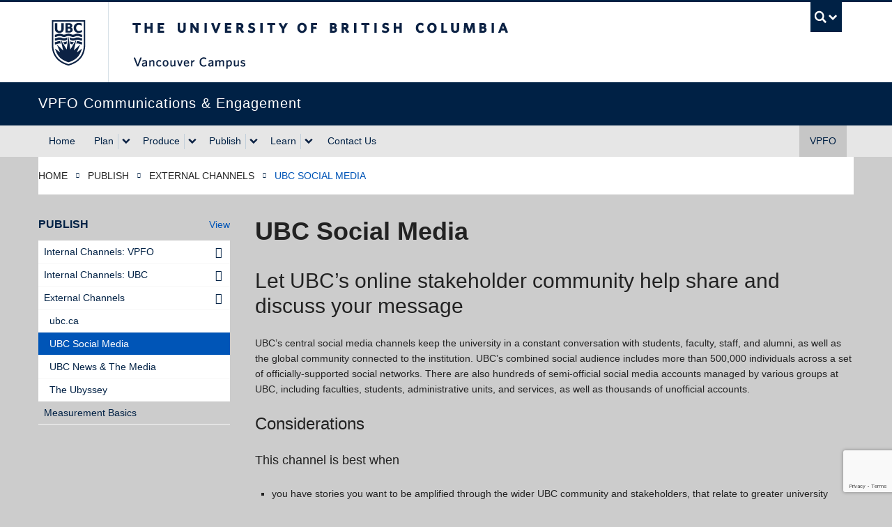

--- FILE ---
content_type: text/html; charset=UTF-8
request_url: https://communications.vpfo.ubc.ca/publish/external-channels-ubc/ubc-social-media/
body_size: 79437
content:
<!DOCTYPE html>
<!--[if IEMobile 7]><html class="iem7 oldie" lang="en-US"><![endif]-->
<!--[if (IE 7)&!(IEMobile)]><html class="ie7 oldie" lang="en-US"><![endif]-->
<!--[if (IE 8)&!(IEMobile)]><html class="ie8 oldie" lang="en-US"><![endif]-->
<!--[if (IE 9)&!(IEMobile)]><html class="ie9" lang="en-US"><![endif]-->
<!--[[if (gt IE 9)|(gt IEMobile 7)]><!--><html lang="en-US"><!--<![endif]-->
<head>
<meta http-equiv="Content-Type" content="text/html; charset=UTF-8" />
<title>UBC Social Media - VPFO Communications &amp; Engagement</title>

<meta http-equiv="X-UA-Compatible" content="IE=edge,chrome=1" />
<meta name="viewport" content="width=device-width" /> <!-- needed for responsive -->
<link rel="dns-prefetch" href="//cdn.ubc.ca/" />

<!-- Stylesheets -->
<link href="https://cdn.ubc.ca/clf/7.0.4/css/ubc-clf-full-bw.min.css" rel="stylesheet">
	
<link rel="profile" href="https://gmpg.org/xfn/11" />

<link rel="pingback" href="https://communications.vpfo.ubc.ca/xmlrpc.php" />

<meta name='robots' content='index, follow, max-image-preview:large, max-snippet:-1, max-video-preview:-1' />

<!-- Google Tag Manager for WordPress by gtm4wp.com -->
<script data-cfasync="false" data-pagespeed-no-defer>
	var gtm4wp_datalayer_name = "dataLayer";
	var dataLayer = dataLayer || [];
</script>
<!-- End Google Tag Manager for WordPress by gtm4wp.com --><meta name="template" content="UBC Collab 2023 1.0.0" />

	<!-- This site is optimized with the Yoast SEO plugin v26.6 - https://yoast.com/wordpress/plugins/seo/ -->
	<link rel="canonical" href="https://communications.vpfo.ubc.ca/publish/external-channels-ubc/ubc-social-media/" />
	<meta property="og:locale" content="en_US" />
	<meta property="og:type" content="article" />
	<meta property="og:title" content="UBC Social Media - VPFO Communications &amp; Engagement" />
	<meta property="og:description" content="The university has a set of central social media channels that are used to post content and engage different audiences online." />
	<meta property="og:url" content="https://communications.vpfo.ubc.ca/publish/external-channels-ubc/ubc-social-media/" />
	<meta property="og:site_name" content="VPFO Communications &amp; Engagement" />
	<meta property="article:modified_time" content="2025-05-28T21:51:47+00:00" />
	<meta name="twitter:card" content="summary_large_image" />
	<meta name="twitter:label1" content="Est. reading time" />
	<meta name="twitter:data1" content="3 minutes" />
	<script type="application/ld+json" class="yoast-schema-graph">{"@context":"https://schema.org","@graph":[{"@type":"WebPage","@id":"https://communications.vpfo.ubc.ca/publish/external-channels-ubc/ubc-social-media/","url":"https://communications.vpfo.ubc.ca/publish/external-channels-ubc/ubc-social-media/","name":"UBC Social Media - VPFO Communications &amp; Engagement","isPartOf":{"@id":"https://communications.vpfo.ubc.ca/#website"},"datePublished":"2020-05-14T20:21:52+00:00","dateModified":"2025-05-28T21:51:47+00:00","breadcrumb":{"@id":"https://communications.vpfo.ubc.ca/publish/external-channels-ubc/ubc-social-media/#breadcrumb"},"inLanguage":"en-US","potentialAction":[{"@type":"ReadAction","target":["https://communications.vpfo.ubc.ca/publish/external-channels-ubc/ubc-social-media/"]}]},{"@type":"BreadcrumbList","@id":"https://communications.vpfo.ubc.ca/publish/external-channels-ubc/ubc-social-media/#breadcrumb","itemListElement":[{"@type":"ListItem","position":1,"name":"Home","item":"https://communications.vpfo.ubc.ca/"},{"@type":"ListItem","position":2,"name":"Publish","item":"https://communications.vpfo.ubc.ca/publish/"},{"@type":"ListItem","position":3,"name":"External Channels","item":"https://communications.vpfo.ubc.ca/publish/external-channels-ubc/"},{"@type":"ListItem","position":4,"name":"UBC Social Media"}]},{"@type":"WebSite","@id":"https://communications.vpfo.ubc.ca/#website","url":"https://communications.vpfo.ubc.ca/","name":"VPFO Communications &amp; Engagement","description":"","potentialAction":[{"@type":"SearchAction","target":{"@type":"EntryPoint","urlTemplate":"https://communications.vpfo.ubc.ca/?s={search_term_string}"},"query-input":{"@type":"PropertyValueSpecification","valueRequired":true,"valueName":"search_term_string"}}],"inLanguage":"en-US"}]}</script>
	<!-- / Yoast SEO plugin. -->


<meta name="description" content="The university has a set of central social media channels that are used to post content and engage different audiences online." />
<meta name="google-site-verification" content="fLOgmCDad11JhLlzWQ0t2pEmrlMPTmS44vtbfdMaf0s" />
<link rel='dns-prefetch' href='//cdn.ubc.ca' />
<link rel='dns-prefetch' href='//www.google.com' />
<link rel='dns-prefetch' href='//cloud.typography.com' />
<link rel="alternate" title="oEmbed (JSON)" type="application/json+oembed" href="https://communications.vpfo.ubc.ca/wp-json/oembed/1.0/embed?url=https%3A%2F%2Fcommunications.vpfo.ubc.ca%2Fpublish%2Fexternal-channels-ubc%2Fubc-social-media%2F" />
<link rel="alternate" title="oEmbed (XML)" type="text/xml+oembed" href="https://communications.vpfo.ubc.ca/wp-json/oembed/1.0/embed?url=https%3A%2F%2Fcommunications.vpfo.ubc.ca%2Fpublish%2Fexternal-channels-ubc%2Fubc-social-media%2F&#038;format=xml" />
<style id='wp-img-auto-sizes-contain-inline-css' type='text/css'>
img:is([sizes=auto i],[sizes^="auto," i]){contain-intrinsic-size:3000px 1500px}
/*# sourceURL=wp-img-auto-sizes-contain-inline-css */
</style>
<link rel='stylesheet' id='subpages-navigation-base-css' href='https://communications.vpfo.ubc.ca/wp-content/plugins/subpages-navigation/subpage-navigation-base.css?ver=6.9' type='text/css' media='all' />
<link rel='stylesheet' id='ubc-clf-whitney-css' href='https://cloud.typography.com/6804272/781004/css/fonts.css?ver=6.9' type='text/css' media='all' />
<link rel='stylesheet' id='ubc-collab-spotlight-css' href='https://communications.vpfo.ubc.ca/wp-content/themes/wp-hybrid-clf-2023/inc/frontpage/spotlight/css/flexslider.css?ver=6.9' type='text/css' media='all' />
<style id='wp-emoji-styles-inline-css' type='text/css'>

	img.wp-smiley, img.emoji {
		display: inline !important;
		border: none !important;
		box-shadow: none !important;
		height: 1em !important;
		width: 1em !important;
		margin: 0 0.07em !important;
		vertical-align: -0.1em !important;
		background: none !important;
		padding: 0 !important;
	}
/*# sourceURL=wp-emoji-styles-inline-css */
</style>
<style id='wp-block-library-inline-css' type='text/css'>
:root{--wp-block-synced-color:#7a00df;--wp-block-synced-color--rgb:122,0,223;--wp-bound-block-color:var(--wp-block-synced-color);--wp-editor-canvas-background:#ddd;--wp-admin-theme-color:#007cba;--wp-admin-theme-color--rgb:0,124,186;--wp-admin-theme-color-darker-10:#006ba1;--wp-admin-theme-color-darker-10--rgb:0,107,160.5;--wp-admin-theme-color-darker-20:#005a87;--wp-admin-theme-color-darker-20--rgb:0,90,135;--wp-admin-border-width-focus:2px}@media (min-resolution:192dpi){:root{--wp-admin-border-width-focus:1.5px}}.wp-element-button{cursor:pointer}:root .has-very-light-gray-background-color{background-color:#eee}:root .has-very-dark-gray-background-color{background-color:#313131}:root .has-very-light-gray-color{color:#eee}:root .has-very-dark-gray-color{color:#313131}:root .has-vivid-green-cyan-to-vivid-cyan-blue-gradient-background{background:linear-gradient(135deg,#00d084,#0693e3)}:root .has-purple-crush-gradient-background{background:linear-gradient(135deg,#34e2e4,#4721fb 50%,#ab1dfe)}:root .has-hazy-dawn-gradient-background{background:linear-gradient(135deg,#faaca8,#dad0ec)}:root .has-subdued-olive-gradient-background{background:linear-gradient(135deg,#fafae1,#67a671)}:root .has-atomic-cream-gradient-background{background:linear-gradient(135deg,#fdd79a,#004a59)}:root .has-nightshade-gradient-background{background:linear-gradient(135deg,#330968,#31cdcf)}:root .has-midnight-gradient-background{background:linear-gradient(135deg,#020381,#2874fc)}:root{--wp--preset--font-size--normal:16px;--wp--preset--font-size--huge:42px}.has-regular-font-size{font-size:1em}.has-larger-font-size{font-size:2.625em}.has-normal-font-size{font-size:var(--wp--preset--font-size--normal)}.has-huge-font-size{font-size:var(--wp--preset--font-size--huge)}.has-text-align-center{text-align:center}.has-text-align-left{text-align:left}.has-text-align-right{text-align:right}.has-fit-text{white-space:nowrap!important}#end-resizable-editor-section{display:none}.aligncenter{clear:both}.items-justified-left{justify-content:flex-start}.items-justified-center{justify-content:center}.items-justified-right{justify-content:flex-end}.items-justified-space-between{justify-content:space-between}.screen-reader-text{border:0;clip-path:inset(50%);height:1px;margin:-1px;overflow:hidden;padding:0;position:absolute;width:1px;word-wrap:normal!important}.screen-reader-text:focus{background-color:#ddd;clip-path:none;color:#444;display:block;font-size:1em;height:auto;left:5px;line-height:normal;padding:15px 23px 14px;text-decoration:none;top:5px;width:auto;z-index:100000}html :where(.has-border-color){border-style:solid}html :where([style*=border-top-color]){border-top-style:solid}html :where([style*=border-right-color]){border-right-style:solid}html :where([style*=border-bottom-color]){border-bottom-style:solid}html :where([style*=border-left-color]){border-left-style:solid}html :where([style*=border-width]){border-style:solid}html :where([style*=border-top-width]){border-top-style:solid}html :where([style*=border-right-width]){border-right-style:solid}html :where([style*=border-bottom-width]){border-bottom-style:solid}html :where([style*=border-left-width]){border-left-style:solid}html :where(img[class*=wp-image-]){height:auto;max-width:100%}:where(figure){margin:0 0 1em}html :where(.is-position-sticky){--wp-admin--admin-bar--position-offset:var(--wp-admin--admin-bar--height,0px)}@media screen and (max-width:600px){html :where(.is-position-sticky){--wp-admin--admin-bar--position-offset:0px}}

/*# sourceURL=wp-block-library-inline-css */
</style><style id='wp-block-heading-inline-css' type='text/css'>
h1:where(.wp-block-heading).has-background,h2:where(.wp-block-heading).has-background,h3:where(.wp-block-heading).has-background,h4:where(.wp-block-heading).has-background,h5:where(.wp-block-heading).has-background,h6:where(.wp-block-heading).has-background{padding:1.25em 2.375em}h1.has-text-align-left[style*=writing-mode]:where([style*=vertical-lr]),h1.has-text-align-right[style*=writing-mode]:where([style*=vertical-rl]),h2.has-text-align-left[style*=writing-mode]:where([style*=vertical-lr]),h2.has-text-align-right[style*=writing-mode]:where([style*=vertical-rl]),h3.has-text-align-left[style*=writing-mode]:where([style*=vertical-lr]),h3.has-text-align-right[style*=writing-mode]:where([style*=vertical-rl]),h4.has-text-align-left[style*=writing-mode]:where([style*=vertical-lr]),h4.has-text-align-right[style*=writing-mode]:where([style*=vertical-rl]),h5.has-text-align-left[style*=writing-mode]:where([style*=vertical-lr]),h5.has-text-align-right[style*=writing-mode]:where([style*=vertical-rl]),h6.has-text-align-left[style*=writing-mode]:where([style*=vertical-lr]),h6.has-text-align-right[style*=writing-mode]:where([style*=vertical-rl]){rotate:180deg}
/*# sourceURL=https://communications.vpfo.ubc.ca/wp-includes/blocks/heading/style.min.css */
</style>
<style id='wp-block-list-inline-css' type='text/css'>
ol,ul{box-sizing:border-box}:root :where(.wp-block-list.has-background){padding:1.25em 2.375em}
/*# sourceURL=https://communications.vpfo.ubc.ca/wp-includes/blocks/list/style.min.css */
</style>
<style id='wp-block-group-inline-css' type='text/css'>
.wp-block-group{box-sizing:border-box}:where(.wp-block-group.wp-block-group-is-layout-constrained){position:relative}
/*# sourceURL=https://communications.vpfo.ubc.ca/wp-includes/blocks/group/style.min.css */
</style>
<style id='wp-block-paragraph-inline-css' type='text/css'>
.is-small-text{font-size:.875em}.is-regular-text{font-size:1em}.is-large-text{font-size:2.25em}.is-larger-text{font-size:3em}.has-drop-cap:not(:focus):first-letter{float:left;font-size:8.4em;font-style:normal;font-weight:100;line-height:.68;margin:.05em .1em 0 0;text-transform:uppercase}body.rtl .has-drop-cap:not(:focus):first-letter{float:none;margin-left:.1em}p.has-drop-cap.has-background{overflow:hidden}:root :where(p.has-background){padding:1.25em 2.375em}:where(p.has-text-color:not(.has-link-color)) a{color:inherit}p.has-text-align-left[style*="writing-mode:vertical-lr"],p.has-text-align-right[style*="writing-mode:vertical-rl"]{rotate:180deg}
/*# sourceURL=https://communications.vpfo.ubc.ca/wp-includes/blocks/paragraph/style.min.css */
</style>
<style id='wp-block-spacer-inline-css' type='text/css'>
.wp-block-spacer{clear:both}
/*# sourceURL=https://communications.vpfo.ubc.ca/wp-includes/blocks/spacer/style.min.css */
</style>
<style id='global-styles-inline-css' type='text/css'>
:root{--wp--preset--aspect-ratio--square: 1;--wp--preset--aspect-ratio--4-3: 4/3;--wp--preset--aspect-ratio--3-4: 3/4;--wp--preset--aspect-ratio--3-2: 3/2;--wp--preset--aspect-ratio--2-3: 2/3;--wp--preset--aspect-ratio--16-9: 16/9;--wp--preset--aspect-ratio--9-16: 9/16;--wp--preset--color--black: #000000;--wp--preset--color--cyan-bluish-gray: #abb8c3;--wp--preset--color--white: #ffffff;--wp--preset--color--pale-pink: #f78da7;--wp--preset--color--vivid-red: #cf2e2e;--wp--preset--color--luminous-vivid-orange: #ff6900;--wp--preset--color--luminous-vivid-amber: #fcb900;--wp--preset--color--light-green-cyan: #7bdcb5;--wp--preset--color--vivid-green-cyan: #00d084;--wp--preset--color--pale-cyan-blue: #8ed1fc;--wp--preset--color--vivid-cyan-blue: #0693e3;--wp--preset--color--vivid-purple: #9b51e0;--wp--preset--color--primary-blue: #002145;--wp--preset--color--secondary-blue: #0055b7;--wp--preset--color--tertiary-blue: #00a7e1;--wp--preset--color--quaternary-blue: #40b4e5;--wp--preset--color--quinary-blue: #6ec4e8;--wp--preset--color--senary-blue: #97d4e9;--wp--preset--color--primary-blue-alt: #193056;--wp--preset--color--secondary-blue-alt: #1f385f;--wp--preset--color--tertiary-blue-alt: #D7E0E7;--wp--preset--color--primary-light-grey: #E6E6E6;--wp--preset--color--primary-success-green: #BBEEBE;--wp--preset--color--primary-caution-yellow: #FCE34D;--wp--preset--color--primary-warning-orange: #E56317;--wp--preset--color--primary-alert-red: #F42626;--wp--preset--gradient--vivid-cyan-blue-to-vivid-purple: linear-gradient(135deg,rgb(6,147,227) 0%,rgb(155,81,224) 100%);--wp--preset--gradient--light-green-cyan-to-vivid-green-cyan: linear-gradient(135deg,rgb(122,220,180) 0%,rgb(0,208,130) 100%);--wp--preset--gradient--luminous-vivid-amber-to-luminous-vivid-orange: linear-gradient(135deg,rgb(252,185,0) 0%,rgb(255,105,0) 100%);--wp--preset--gradient--luminous-vivid-orange-to-vivid-red: linear-gradient(135deg,rgb(255,105,0) 0%,rgb(207,46,46) 100%);--wp--preset--gradient--very-light-gray-to-cyan-bluish-gray: linear-gradient(135deg,rgb(238,238,238) 0%,rgb(169,184,195) 100%);--wp--preset--gradient--cool-to-warm-spectrum: linear-gradient(135deg,rgb(74,234,220) 0%,rgb(151,120,209) 20%,rgb(207,42,186) 40%,rgb(238,44,130) 60%,rgb(251,105,98) 80%,rgb(254,248,76) 100%);--wp--preset--gradient--blush-light-purple: linear-gradient(135deg,rgb(255,206,236) 0%,rgb(152,150,240) 100%);--wp--preset--gradient--blush-bordeaux: linear-gradient(135deg,rgb(254,205,165) 0%,rgb(254,45,45) 50%,rgb(107,0,62) 100%);--wp--preset--gradient--luminous-dusk: linear-gradient(135deg,rgb(255,203,112) 0%,rgb(199,81,192) 50%,rgb(65,88,208) 100%);--wp--preset--gradient--pale-ocean: linear-gradient(135deg,rgb(255,245,203) 0%,rgb(182,227,212) 50%,rgb(51,167,181) 100%);--wp--preset--gradient--electric-grass: linear-gradient(135deg,rgb(202,248,128) 0%,rgb(113,206,126) 100%);--wp--preset--gradient--midnight: linear-gradient(135deg,rgb(2,3,129) 0%,rgb(40,116,252) 100%);--wp--preset--gradient--primary-blue-to-transparent-from-bottom: linear-gradient(transparent 50%,rgba(0,33,69,.8) 80%);--wp--preset--font-size--small: clamp(0.875rem, 0.875rem + ((1vw - 0.2rem) * 0.227), 1rem);--wp--preset--font-size--medium: clamp(1rem, 1rem + ((1vw - 0.2rem) * 0.227), 1.125rem);--wp--preset--font-size--large: clamp(1.75rem, 1.75rem + ((1vw - 0.2rem) * 0.227), 1.875rem);--wp--preset--font-size--x-large: 2.25rem;--wp--preset--font-size--xx-large: clamp(4rem, 4rem + ((1vw - 0.2rem) * 10.909), 10rem);--wp--preset--font-family--system-sans-serif: 'Open Sans', -apple-system, BlinkMacSystemFont, avenir next, avenir, segoe ui, helvetica neue, helvetica, Cantarell, Ubuntu, roboto, noto, arial, sans-serif;--wp--preset--font-family--system-serif: 'Lora', Iowan Old Style, Apple Garamond, Baskerville, Times New Roman, Droid Serif, Times, Source Serif Pro, serif, Apple Color Emoji, Segoe UI Emoji, Segoe UI Symbol;--wp--preset--spacing--20: 0.44rem;--wp--preset--spacing--30: 0.67rem;--wp--preset--spacing--40: 1rem;--wp--preset--spacing--50: 1.5rem;--wp--preset--spacing--60: 2.25rem;--wp--preset--spacing--70: 3.38rem;--wp--preset--spacing--80: 5.06rem;--wp--preset--shadow--natural: 6px 6px 9px rgba(0, 0, 0, 0.2);--wp--preset--shadow--deep: 12px 12px 50px rgba(0, 0, 0, 0.4);--wp--preset--shadow--sharp: 6px 6px 0px rgba(0, 0, 0, 0.2);--wp--preset--shadow--outlined: 6px 6px 0px -3px rgb(255, 255, 255), 6px 6px rgb(0, 0, 0);--wp--preset--shadow--crisp: 6px 6px 0px rgb(0, 0, 0);}:root { --wp--style--global--content-size: 1200px;--wp--style--global--wide-size: 1200px; }:where(body) { margin: 0; }.wp-site-blocks > .alignleft { float: left; margin-right: 2em; }.wp-site-blocks > .alignright { float: right; margin-left: 2em; }.wp-site-blocks > .aligncenter { justify-content: center; margin-left: auto; margin-right: auto; }:where(.wp-site-blocks) > * { margin-block-start: 24px; margin-block-end: 0; }:where(.wp-site-blocks) > :first-child { margin-block-start: 0; }:where(.wp-site-blocks) > :last-child { margin-block-end: 0; }:root { --wp--style--block-gap: 24px; }:root :where(.is-layout-flow) > :first-child{margin-block-start: 0;}:root :where(.is-layout-flow) > :last-child{margin-block-end: 0;}:root :where(.is-layout-flow) > *{margin-block-start: 24px;margin-block-end: 0;}:root :where(.is-layout-constrained) > :first-child{margin-block-start: 0;}:root :where(.is-layout-constrained) > :last-child{margin-block-end: 0;}:root :where(.is-layout-constrained) > *{margin-block-start: 24px;margin-block-end: 0;}:root :where(.is-layout-flex){gap: 24px;}:root :where(.is-layout-grid){gap: 24px;}.is-layout-flow > .alignleft{float: left;margin-inline-start: 0;margin-inline-end: 2em;}.is-layout-flow > .alignright{float: right;margin-inline-start: 2em;margin-inline-end: 0;}.is-layout-flow > .aligncenter{margin-left: auto !important;margin-right: auto !important;}.is-layout-constrained > .alignleft{float: left;margin-inline-start: 0;margin-inline-end: 2em;}.is-layout-constrained > .alignright{float: right;margin-inline-start: 2em;margin-inline-end: 0;}.is-layout-constrained > .aligncenter{margin-left: auto !important;margin-right: auto !important;}.is-layout-constrained > :where(:not(.alignleft):not(.alignright):not(.alignfull)){max-width: var(--wp--style--global--content-size);margin-left: auto !important;margin-right: auto !important;}.is-layout-constrained > .alignwide{max-width: var(--wp--style--global--wide-size);}body .is-layout-flex{display: flex;}.is-layout-flex{flex-wrap: wrap;align-items: center;}.is-layout-flex > :is(*, div){margin: 0;}body .is-layout-grid{display: grid;}.is-layout-grid > :is(*, div){margin: 0;}body{padding-top: 0px;padding-right: 0px;padding-bottom: 0px;padding-left: 0px;}a:where(:not(.wp-element-button)){text-decoration: underline;}:root :where(.wp-element-button, .wp-block-button__link){background-color: #32373c;border-width: 0;color: #fff;font-family: inherit;font-size: inherit;font-style: inherit;font-weight: inherit;letter-spacing: inherit;line-height: inherit;padding-top: calc(0.667em + 2px);padding-right: calc(1.333em + 2px);padding-bottom: calc(0.667em + 2px);padding-left: calc(1.333em + 2px);text-decoration: none;text-transform: inherit;}.has-black-color{color: var(--wp--preset--color--black) !important;}.has-cyan-bluish-gray-color{color: var(--wp--preset--color--cyan-bluish-gray) !important;}.has-white-color{color: var(--wp--preset--color--white) !important;}.has-pale-pink-color{color: var(--wp--preset--color--pale-pink) !important;}.has-vivid-red-color{color: var(--wp--preset--color--vivid-red) !important;}.has-luminous-vivid-orange-color{color: var(--wp--preset--color--luminous-vivid-orange) !important;}.has-luminous-vivid-amber-color{color: var(--wp--preset--color--luminous-vivid-amber) !important;}.has-light-green-cyan-color{color: var(--wp--preset--color--light-green-cyan) !important;}.has-vivid-green-cyan-color{color: var(--wp--preset--color--vivid-green-cyan) !important;}.has-pale-cyan-blue-color{color: var(--wp--preset--color--pale-cyan-blue) !important;}.has-vivid-cyan-blue-color{color: var(--wp--preset--color--vivid-cyan-blue) !important;}.has-vivid-purple-color{color: var(--wp--preset--color--vivid-purple) !important;}.has-primary-blue-color{color: var(--wp--preset--color--primary-blue) !important;}.has-secondary-blue-color{color: var(--wp--preset--color--secondary-blue) !important;}.has-tertiary-blue-color{color: var(--wp--preset--color--tertiary-blue) !important;}.has-quaternary-blue-color{color: var(--wp--preset--color--quaternary-blue) !important;}.has-quinary-blue-color{color: var(--wp--preset--color--quinary-blue) !important;}.has-senary-blue-color{color: var(--wp--preset--color--senary-blue) !important;}.has-primary-blue-alt-color{color: var(--wp--preset--color--primary-blue-alt) !important;}.has-secondary-blue-alt-color{color: var(--wp--preset--color--secondary-blue-alt) !important;}.has-tertiary-blue-alt-color{color: var(--wp--preset--color--tertiary-blue-alt) !important;}.has-primary-light-grey-color{color: var(--wp--preset--color--primary-light-grey) !important;}.has-primary-success-green-color{color: var(--wp--preset--color--primary-success-green) !important;}.has-primary-caution-yellow-color{color: var(--wp--preset--color--primary-caution-yellow) !important;}.has-primary-warning-orange-color{color: var(--wp--preset--color--primary-warning-orange) !important;}.has-primary-alert-red-color{color: var(--wp--preset--color--primary-alert-red) !important;}.has-black-background-color{background-color: var(--wp--preset--color--black) !important;}.has-cyan-bluish-gray-background-color{background-color: var(--wp--preset--color--cyan-bluish-gray) !important;}.has-white-background-color{background-color: var(--wp--preset--color--white) !important;}.has-pale-pink-background-color{background-color: var(--wp--preset--color--pale-pink) !important;}.has-vivid-red-background-color{background-color: var(--wp--preset--color--vivid-red) !important;}.has-luminous-vivid-orange-background-color{background-color: var(--wp--preset--color--luminous-vivid-orange) !important;}.has-luminous-vivid-amber-background-color{background-color: var(--wp--preset--color--luminous-vivid-amber) !important;}.has-light-green-cyan-background-color{background-color: var(--wp--preset--color--light-green-cyan) !important;}.has-vivid-green-cyan-background-color{background-color: var(--wp--preset--color--vivid-green-cyan) !important;}.has-pale-cyan-blue-background-color{background-color: var(--wp--preset--color--pale-cyan-blue) !important;}.has-vivid-cyan-blue-background-color{background-color: var(--wp--preset--color--vivid-cyan-blue) !important;}.has-vivid-purple-background-color{background-color: var(--wp--preset--color--vivid-purple) !important;}.has-primary-blue-background-color{background-color: var(--wp--preset--color--primary-blue) !important;}.has-secondary-blue-background-color{background-color: var(--wp--preset--color--secondary-blue) !important;}.has-tertiary-blue-background-color{background-color: var(--wp--preset--color--tertiary-blue) !important;}.has-quaternary-blue-background-color{background-color: var(--wp--preset--color--quaternary-blue) !important;}.has-quinary-blue-background-color{background-color: var(--wp--preset--color--quinary-blue) !important;}.has-senary-blue-background-color{background-color: var(--wp--preset--color--senary-blue) !important;}.has-primary-blue-alt-background-color{background-color: var(--wp--preset--color--primary-blue-alt) !important;}.has-secondary-blue-alt-background-color{background-color: var(--wp--preset--color--secondary-blue-alt) !important;}.has-tertiary-blue-alt-background-color{background-color: var(--wp--preset--color--tertiary-blue-alt) !important;}.has-primary-light-grey-background-color{background-color: var(--wp--preset--color--primary-light-grey) !important;}.has-primary-success-green-background-color{background-color: var(--wp--preset--color--primary-success-green) !important;}.has-primary-caution-yellow-background-color{background-color: var(--wp--preset--color--primary-caution-yellow) !important;}.has-primary-warning-orange-background-color{background-color: var(--wp--preset--color--primary-warning-orange) !important;}.has-primary-alert-red-background-color{background-color: var(--wp--preset--color--primary-alert-red) !important;}.has-black-border-color{border-color: var(--wp--preset--color--black) !important;}.has-cyan-bluish-gray-border-color{border-color: var(--wp--preset--color--cyan-bluish-gray) !important;}.has-white-border-color{border-color: var(--wp--preset--color--white) !important;}.has-pale-pink-border-color{border-color: var(--wp--preset--color--pale-pink) !important;}.has-vivid-red-border-color{border-color: var(--wp--preset--color--vivid-red) !important;}.has-luminous-vivid-orange-border-color{border-color: var(--wp--preset--color--luminous-vivid-orange) !important;}.has-luminous-vivid-amber-border-color{border-color: var(--wp--preset--color--luminous-vivid-amber) !important;}.has-light-green-cyan-border-color{border-color: var(--wp--preset--color--light-green-cyan) !important;}.has-vivid-green-cyan-border-color{border-color: var(--wp--preset--color--vivid-green-cyan) !important;}.has-pale-cyan-blue-border-color{border-color: var(--wp--preset--color--pale-cyan-blue) !important;}.has-vivid-cyan-blue-border-color{border-color: var(--wp--preset--color--vivid-cyan-blue) !important;}.has-vivid-purple-border-color{border-color: var(--wp--preset--color--vivid-purple) !important;}.has-primary-blue-border-color{border-color: var(--wp--preset--color--primary-blue) !important;}.has-secondary-blue-border-color{border-color: var(--wp--preset--color--secondary-blue) !important;}.has-tertiary-blue-border-color{border-color: var(--wp--preset--color--tertiary-blue) !important;}.has-quaternary-blue-border-color{border-color: var(--wp--preset--color--quaternary-blue) !important;}.has-quinary-blue-border-color{border-color: var(--wp--preset--color--quinary-blue) !important;}.has-senary-blue-border-color{border-color: var(--wp--preset--color--senary-blue) !important;}.has-primary-blue-alt-border-color{border-color: var(--wp--preset--color--primary-blue-alt) !important;}.has-secondary-blue-alt-border-color{border-color: var(--wp--preset--color--secondary-blue-alt) !important;}.has-tertiary-blue-alt-border-color{border-color: var(--wp--preset--color--tertiary-blue-alt) !important;}.has-primary-light-grey-border-color{border-color: var(--wp--preset--color--primary-light-grey) !important;}.has-primary-success-green-border-color{border-color: var(--wp--preset--color--primary-success-green) !important;}.has-primary-caution-yellow-border-color{border-color: var(--wp--preset--color--primary-caution-yellow) !important;}.has-primary-warning-orange-border-color{border-color: var(--wp--preset--color--primary-warning-orange) !important;}.has-primary-alert-red-border-color{border-color: var(--wp--preset--color--primary-alert-red) !important;}.has-vivid-cyan-blue-to-vivid-purple-gradient-background{background: var(--wp--preset--gradient--vivid-cyan-blue-to-vivid-purple) !important;}.has-light-green-cyan-to-vivid-green-cyan-gradient-background{background: var(--wp--preset--gradient--light-green-cyan-to-vivid-green-cyan) !important;}.has-luminous-vivid-amber-to-luminous-vivid-orange-gradient-background{background: var(--wp--preset--gradient--luminous-vivid-amber-to-luminous-vivid-orange) !important;}.has-luminous-vivid-orange-to-vivid-red-gradient-background{background: var(--wp--preset--gradient--luminous-vivid-orange-to-vivid-red) !important;}.has-very-light-gray-to-cyan-bluish-gray-gradient-background{background: var(--wp--preset--gradient--very-light-gray-to-cyan-bluish-gray) !important;}.has-cool-to-warm-spectrum-gradient-background{background: var(--wp--preset--gradient--cool-to-warm-spectrum) !important;}.has-blush-light-purple-gradient-background{background: var(--wp--preset--gradient--blush-light-purple) !important;}.has-blush-bordeaux-gradient-background{background: var(--wp--preset--gradient--blush-bordeaux) !important;}.has-luminous-dusk-gradient-background{background: var(--wp--preset--gradient--luminous-dusk) !important;}.has-pale-ocean-gradient-background{background: var(--wp--preset--gradient--pale-ocean) !important;}.has-electric-grass-gradient-background{background: var(--wp--preset--gradient--electric-grass) !important;}.has-midnight-gradient-background{background: var(--wp--preset--gradient--midnight) !important;}.has-primary-blue-to-transparent-from-bottom-gradient-background{background: var(--wp--preset--gradient--primary-blue-to-transparent-from-bottom) !important;}.has-small-font-size{font-size: var(--wp--preset--font-size--small) !important;}.has-medium-font-size{font-size: var(--wp--preset--font-size--medium) !important;}.has-large-font-size{font-size: var(--wp--preset--font-size--large) !important;}.has-x-large-font-size{font-size: var(--wp--preset--font-size--x-large) !important;}.has-xx-large-font-size{font-size: var(--wp--preset--font-size--xx-large) !important;}.has-system-sans-serif-font-family{font-family: var(--wp--preset--font-family--system-sans-serif) !important;}.has-system-serif-font-family{font-family: var(--wp--preset--font-family--system-serif) !important;}
:root :where(.wp-block-heading){font-family: var(--wp--preset--font-family--system-sans-serif);line-height: 1.25;}
/*# sourceURL=global-styles-inline-css */
</style>

<link rel='stylesheet' id='tab-shortcode-css' href='https://communications.vpfo.ubc.ca/wp-content/plugins/tabs-shortcode/tab.min.css?ver=6.9' type='text/css' media='all' />
<link rel='stylesheet' id='pb-accordion-blocks-style-css' href='https://communications.vpfo.ubc.ca/wp-content/plugins/accordion-blocks/build/index.css?ver=1.5.0' type='text/css' media='all' />
<link rel='stylesheet' id='wp-components-css' href='https://communications.vpfo.ubc.ca/wp-includes/css/dist/components/style.min.css?ver=6.9' type='text/css' media='all' />
<link rel='stylesheet' id='wp-preferences-css' href='https://communications.vpfo.ubc.ca/wp-includes/css/dist/preferences/style.min.css?ver=6.9' type='text/css' media='all' />
<link rel='stylesheet' id='wp-block-editor-css' href='https://communications.vpfo.ubc.ca/wp-includes/css/dist/block-editor/style.min.css?ver=6.9' type='text/css' media='all' />
<link rel='stylesheet' id='wp-reusable-blocks-css' href='https://communications.vpfo.ubc.ca/wp-includes/css/dist/reusable-blocks/style.min.css?ver=6.9' type='text/css' media='all' />
<link rel='stylesheet' id='wp-patterns-css' href='https://communications.vpfo.ubc.ca/wp-includes/css/dist/patterns/style.min.css?ver=6.9' type='text/css' media='all' />
<link rel='stylesheet' id='wp-editor-css' href='https://communications.vpfo.ubc.ca/wp-includes/css/dist/editor/style.min.css?ver=6.9' type='text/css' media='all' />
<link rel='stylesheet' id='ubc-tab-style-frontend-css' href='https://communications.vpfo.ubc.ca/wp-content/plugins/ubc-tabs-block/build/frontend.css?ver=1722637695' type='text/css' media='all' />
<link rel='stylesheet' id='ubc-vpfo-templates-styles-style-css' href='https://communications.vpfo.ubc.ca/wp-content/plugins/ubc-vpfo-templates-styles/style.css?ver=1.0.0' type='text/css' media='all' />
<link rel='stylesheet' id='font-whitney-css' href='https://communications.vpfo.ubc.ca/wp-content/plugins/ubc-vpfo-templates-styles/fonts/whitney/font-whitney.css?ver=1.0.0' type='text/css' media='all' />
<link rel='stylesheet' id='font-fontawesome-6-pro-css' href='https://communications.vpfo.ubc.ca/wp-content/plugins/ubc-vpfo-templates-styles/fonts/fontawesome/css/all.min.css?ver=6.6.0' type='text/css' media='all' />
<link rel='stylesheet' id='style-css' href='https://communications.vpfo.ubc.ca/wp-content/themes/wp-hybrid-clf-2023/style.css?ver=202208101238' type='text/css' media='all' />
<script type="text/javascript" src="https://communications.vpfo.ubc.ca/wp-content/plugins/enable-jquery-migrate-helper/js/jquery/jquery-1.12.4-wp.js?ver=1.12.4-wp" id="jquery-core-js"></script>
<script type="text/javascript" src="https://communications.vpfo.ubc.ca/wp-content/plugins/enable-jquery-migrate-helper/js/jquery-migrate/jquery-migrate-1.4.1-wp.js?ver=1.4.1-wp" id="jquery-migrate-js"></script>
<script type="text/javascript" src="https://communications.vpfo.ubc.ca/wp-content/themes/wp-hybrid-clf-2023/inc/navigation/js/navigation-base.js?ver=6.9" id="clf-navigation-base-js"></script>
<script type="text/javascript" id="ubc-ga-shim-js-extra">
/* <![CDATA[ */
var js_errors = {"wpajaxurl":"https://communications.vpfo.ubc.ca/wp-admin/admin-ajax.php","nonce":"3460f3edfc"};
//# sourceURL=ubc-ga-shim-js-extra
/* ]]> */
</script>
<script type="text/javascript" src="https://communications.vpfo.ubc.ca/wp-content/mu-plugins/ubc-google-analytics/js/ubc-google-analytics-shim.js" id="ubc-ga-shim-js"></script>
<script type="text/javascript" src="https://communications.vpfo.ubc.ca/wp-content/plugins/ubc-vpfo-templates-styles/js/sidenav.js?ver=1.0" id="vpfo-sidenav-js-js" defer="defer" data-wp-strategy="defer"></script>
<script type="text/javascript" src="https://communications.vpfo.ubc.ca/wp-content/plugins/ubc-vpfo-templates-styles/js/survey-feedback.js?ver=1.0" id="vpfo-survey-feedback-js-js" defer="defer" data-wp-strategy="defer"></script>
<script type="text/javascript" src="https://communications.vpfo.ubc.ca/wp-content/plugins/ubc-vpfo-templates-styles/js/cross-post-listing.js?ver=1.0" id="vpfo-cross-post-listing-js-js" defer="defer" data-wp-strategy="defer"></script>
<script type="text/javascript" src="https://communications.vpfo.ubc.ca/wp-content/plugins/ubc-vpfo-templates-styles/js/image-cards.js?ver=1.0" id="vpfo-image-cards-js-js" defer="defer" data-wp-strategy="defer"></script>
<script type="text/javascript" src="https://communications.vpfo.ubc.ca/wp-content/plugins/ubc-vpfo-templates-styles/js/featured-resources.js?ver=1.0" id="vpfo-featured-resources-js-js" defer="defer" data-wp-strategy="defer"></script>
<script type="text/javascript" src="https://communications.vpfo.ubc.ca/wp-content/plugins/ubc-vpfo-templates-styles/js/alert-banner-close.js?ver=1.0" id="vpfo-alert-banner-close-js-js" defer="defer" data-wp-strategy="defer"></script>
<script type="text/javascript" src="https://communications.vpfo.ubc.ca/wp-content/plugins/ubc-vpfo-templates-styles/js/aria-labels.js?ver=1.0" id="vpfo-aria-labels-js-js" defer="defer" data-wp-strategy="defer"></script>
<link rel="https://api.w.org/" href="https://communications.vpfo.ubc.ca/wp-json/" /><link rel="alternate" title="JSON" type="application/json" href="https://communications.vpfo.ubc.ca/wp-json/wp/v2/pages/1300" /><link rel='shortlink' href='https://communications.vpfo.ubc.ca/?p=1300' />
<script src='//sites.olt.ubc.ca/?dm=b6eb8c9d941339a1ea180d53b7bb73ed&amp;action=load&amp;blogid=4171&amp;siteid=1&amp;t=873059079&amp;back=https%3A%2F%2Fcommunications.vpfo.ubc.ca%2Fpublish%2Fexternal-channels-ubc%2Fubc-social-media%2F' type='text/javascript'></script>	<script>
	if ( document.location.protocol != "https:" ) {
		document.location = document.URL.replace(/^http:/i, "https:");
	}
	</script>
	
        <script type="text/javascript">
            var jQueryMigrateHelperHasSentDowngrade = false;

			window.onerror = function( msg, url, line, col, error ) {
				// Break out early, do not processing if a downgrade reqeust was already sent.
				if ( jQueryMigrateHelperHasSentDowngrade ) {
					return true;
                }

				var xhr = new XMLHttpRequest();
				var nonce = '65d3054c2e';
				var jQueryFunctions = [
					'andSelf',
					'browser',
					'live',
					'boxModel',
					'support.boxModel',
					'size',
					'swap',
					'clean',
					'sub',
                ];
				var match_pattern = /\)\.(.+?) is not a function/;
                var erroredFunction = msg.match( match_pattern );

                // If there was no matching functions, do not try to downgrade.
                if ( null === erroredFunction || typeof erroredFunction !== 'object' || typeof erroredFunction[1] === "undefined" || -1 === jQueryFunctions.indexOf( erroredFunction[1] ) ) {
                    return true;
                }

                // Set that we've now attempted a downgrade request.
                jQueryMigrateHelperHasSentDowngrade = true;

				xhr.open( 'POST', 'https://communications.vpfo.ubc.ca/wp-admin/admin-ajax.php' );
				xhr.setRequestHeader( 'Content-Type', 'application/x-www-form-urlencoded' );
				xhr.onload = function () {
					var response,
                        reload = false;

					if ( 200 === xhr.status ) {
                        try {
                        	response = JSON.parse( xhr.response );

                        	reload = response.data.reload;
                        } catch ( e ) {
                        	reload = false;
                        }
                    }

					// Automatically reload the page if a deprecation caused an automatic downgrade, ensure visitors get the best possible experience.
					if ( reload ) {
						location.reload();
                    }
				};

				xhr.send( encodeURI( 'action=jquery-migrate-downgrade-version&_wpnonce=' + nonce ) );

				// Suppress error alerts in older browsers
				return true;
			}
        </script>

		
<!-- Google Tag Manager for WordPress by gtm4wp.com -->
<!-- GTM Container placement set to automatic -->
<script data-cfasync="false" data-pagespeed-no-defer type="text/javascript">
	var dataLayer_content = {"pagePostType":"page","pagePostType2":"single-page","pagePostAuthor":"Chris Freek"};
	dataLayer.push( dataLayer_content );
</script>
<script data-cfasync="false" data-pagespeed-no-defer type="text/javascript">
(function(w,d,s,l,i){w[l]=w[l]||[];w[l].push({'gtm.start':
new Date().getTime(),event:'gtm.js'});var f=d.getElementsByTagName(s)[0],
j=d.createElement(s),dl=l!='dataLayer'?'&l='+l:'';j.async=true;j.src=
'//www.googletagmanager.com/gtm.js?id='+i+dl;f.parentNode.insertBefore(j,f);
})(window,document,'script','dataLayer','GTM-P57FDZBH');
</script>
<!-- End Google Tag Manager for WordPress by gtm4wp.com --><link rel='stylesheet' id='custom-css-css'  href='//communications.vpfo.ubc.ca/files/custom-css/custom-css-1748887901.min.css' type='text/css' media='all' />
<!--[if lte IE 7]>
<link href="https://cdn.ubc.ca/clf/7.0.4/css/font-awesome-ie7.css" rel="stylesheet">
<![endif]-->
<!-- Le HTML5 shim, for IE6-8 support of HTML5 elements -->
<!--[if lt IE 9]>
<script src="//cdn.ubc.ca/clf/html5shiv.min.js"></script>
<![endif]-->

<!-- Le fav and touch icons -->
<link rel="shortcut icon" href="https://cdn.ubc.ca/clf/7.0.4/img/favicon.ico">
<link rel="apple-touch-icon-precomposed" sizes="144x144" href="https://cdn.ubc.ca/clf/7.0.4/img/apple-touch-icon-144-precomposed.png">
<link rel="apple-touch-icon-precomposed" sizes="114x114" href="https://cdn.ubc.ca/clf/7.0.4/img/apple-touch-icon-114-precomposed.png">
<link rel="apple-touch-icon-precomposed" sizes="72x72" href="https://cdn.ubc.ca/clf/7.0.4/img/apple-touch-icon-72-precomposed.png">
<link rel="apple-touch-icon-precomposed" href="https://cdn.ubc.ca/clf/7.0.4/img/apple-touch-icon-57-precomposed.png">
<style type="text/css" media="screen">#ubc7-unit { background: #002145; }</style>
<style type="text/css">
/* <![CDATA[ */
img.latex { vertical-align: middle; border: none; }
/* ]]> */
</style>

</head>

<body class="wp-singular page-template page-template-vpfo-page-sidenav page-template-vpfo-page-sidenav-php page page-id-1300 page-child parent-pageid-1298 wp-theme-wp-hybrid-clf-2023 full-width l1-column page-parent-publish page-parent-external-channels-ubc page-ubc-social-media page-1300 chrome primary-inactive secondary-inactive subsidiary-inactive no-widgets">


<div id="body-container" 
	>
		
			<!-- UBC Global Utility Menu -->
        <div class="collapse expand" id="ubc7-global-menu">
            <div id="ubc7-search" class="expand">
            	<div class="container">                <div id="ubc7-search-box">
                    <form class="form-search" method="get" action="//www.ubc.ca/search/refine/" role="search">
                        <input aria-label="Search VPFO Communications &amp; Engagement" type="text" name="q" placeholder="Search VPFO Communications &amp; Engagement" class="input-xlarge search-query">
                        <input type="hidden" name="label" value="VPFO Communications &amp; Engagement" />
                        <input type="hidden" name="site" value="communications.vpfo.ubc.ca" />
                        <button type="submit" class="btn">Search</button>
                    </form>
                </div>
                </div>            </div>
            <div class="container">            <div id="ubc7-global-header" class="expand">
                <!-- Global Utility Header from CDN -->
            </div>
            </div>        </div>
        <!-- End of UBC Global Utility Menu -->
			<!-- UBC Header -->
        <header id="ubc7-header" class="row-fluid expand" role="banner">
        	<div class="container">            <div class="span1">
                <div id="ubc7-logo">
                    <a href="https://www.ubc.ca" title="The University of British Columbia (UBC)">The University of British Columbia</a>
                </div>
            </div>
            <div class="span2">
                <div id="ubc7-apom">
                    <a href="https://cdn.ubc.ca/clf/ref/aplaceofmind" title="UBC a place of mind">UBC - A Place of Mind</a>
                </div>
            </div>
            <div class="span9" id="ubc7-wordmark-block">
                <div id="ubc7-wordmark">
                    <a href="https://www.ubc.ca/" title="The University of British Columbia (UBC)">The University of British Columbia</a>
                    <span class="ubc7-campus" id="ubc7-vancouver-campus">Vancouver campus</span>                </div>
                <div id="ubc7-global-utility">
                    <button type="button" data-toggle="collapse" data-target="#ubc7-global-menu"><span>UBC Search</span></button>
                    <noscript><a id="ubc7-global-utility-no-script" href="https://www.ubc.ca/" title="UBC Search">UBC Search</a></noscript>
                </div>
            </div>
            </div>        </header>
        <!-- End of UBC Header -->

		 	<!-- UBC Unit Identifier -->
        <div id="ubc7-unit" class="row-fluid expand">
        	<div class="container">            <div class="span12">
                <!-- Mobile Menu Icon -->
                <div class="navbar">
                    <a class="btn btn-navbar" data-toggle="collapse" data-target="#ubc7-unit-navigation">
                        <span class="icon-bar"></span>
                        <span class="icon-bar"></span>
                        <span class="icon-bar"></span>
                    </a>
                </div>
                <!-- Unit Name -->
                <div id="ubc7-unit-name" class="ubc7-single-element">
                    <a href="/" title="VPFO Communications &amp; Engagement"><span id="ubc7-unit-faculty"></span><span id="ubc7-unit-identifier">VPFO Communications &amp; Engagement</span></a>
                </div>
            </div>
            </div>        </div>
        <!-- End of UBC Unit Identifier -->
			<!-- UBC Unit Navigation -->
        <div id="ubc7-unit-menu" class="navbar expand" role="navigation">
            <div class="navbar-inner expand">
                <div class="container">
                 <div id="ubc7-unit-navigation" class="nav-collapse collapse"><ul id="menu-top-nav" class="nav"><li id="menu-item-6437" class="menu-item menu-item-type-post_type menu-item-object-page menu-item-home menu-item-6437"><a href="https://communications.vpfo.ubc.ca/">Home</a></li>
<li id="menu-item-249" class="menu-item menu-item-type-post_type menu-item-object-page menu-item-has-children dropdown menu-item-249"><div class="btn-group"><a class="btn" href="https://communications.vpfo.ubc.ca/plan/">Plan</a><button class="btn droptown-toggle" aria-haspopup="true" aria-expanded="false" aria-label="expand Plan menu" data-toggle="dropdown"><span aria-hidden="true" class="ubc7-arrow blue down-arrow"></span></button>
<ul class="dropdown-menu">
	<li id="menu-item-1545" class="menu-item menu-item-type-post_type menu-item-object-page menu-item-1545"><a href="https://communications.vpfo.ubc.ca/plan/working-with-us/">Working With Us</a></li>
	<li id="menu-item-1544" class="menu-item menu-item-type-post_type menu-item-object-page menu-item-1544"><a href="https://communications.vpfo.ubc.ca/plan/understanding-audiences/">Understanding Audiences</a></li>
	<li id="menu-item-1547" class="menu-item menu-item-type-post_type menu-item-object-page menu-item-1547"><a href="https://communications.vpfo.ubc.ca/plan/understanding-channels/">Understanding Channels</a></li>
	<li id="menu-item-250" class="menu-item menu-item-type-post_type menu-item-object-page menu-item-250"><a href="https://communications.vpfo.ubc.ca/plan/start-your-plan/">Start Your Plan</a></li>
</ul></div>
</li>
<li id="menu-item-244" class="menu-item menu-item-type-post_type menu-item-object-page menu-item-has-children dropdown menu-item-244"><div class="btn-group"><a class="btn" href="https://communications.vpfo.ubc.ca/produce/">Produce</a><button class="btn droptown-toggle" aria-haspopup="true" aria-expanded="false" aria-label="expand Produce menu" data-toggle="dropdown"><span aria-hidden="true" class="ubc7-arrow blue down-arrow"></span></button>
<ul class="dropdown-menu">
	<li id="menu-item-2268" class="menu-item menu-item-type-post_type menu-item-object-page menu-item-2268"><a href="https://communications.vpfo.ubc.ca/produce/working-with-specialists/">Working with Specialists</a></li>
	<li id="menu-item-6255" class="menu-item menu-item-type-post_type menu-item-object-page menu-item-6255"><a href="https://communications.vpfo.ubc.ca/produce/vpfo-visual-identity/">VPFO Visual Identity</a></li>
	<li id="menu-item-6256" class="menu-item menu-item-type-post_type menu-item-object-page menu-item-6256"><a href="https://communications.vpfo.ubc.ca/produce/vpfo-assets-and-templates/">VPFO Assets and Templates</a></li>
	<li id="menu-item-255" class="menu-item menu-item-type-post_type menu-item-object-page menu-item-255"><a href="https://communications.vpfo.ubc.ca/produce/current-campaigns/">Current Campaigns</a></li>
	<li id="menu-item-4318" class="menu-item menu-item-type-post_type menu-item-object-page menu-item-4318"><a href="https://communications.vpfo.ubc.ca/produce/past-campaigns/">Past Campaigns</a></li>
</ul></div>
</li>
<li id="menu-item-253" class="menu-item menu-item-type-post_type menu-item-object-page current-page-ancestor menu-item-has-children dropdown menu-item-253"><div class="btn-group"><a class="btn" href="https://communications.vpfo.ubc.ca/publish/">Publish</a><button class="btn droptown-toggle" aria-haspopup="true" aria-expanded="false" aria-label="expand Publish menu" data-toggle="dropdown"><span aria-hidden="true" class="ubc7-arrow blue down-arrow"></span></button>
<ul class="dropdown-menu">
	<li id="menu-item-254" class="menu-item menu-item-type-post_type menu-item-object-page menu-item-254"><a href="https://communications.vpfo.ubc.ca/publish/internal-channels-vpfo/">Internal Channels: VPFO</a></li>
	<li id="menu-item-1548" class="menu-item menu-item-type-post_type menu-item-object-page menu-item-1548"><a href="https://communications.vpfo.ubc.ca/publish/internal-channels-ubc/">Internal Channels: UBC</a></li>
	<li id="menu-item-1549" class="menu-item menu-item-type-post_type menu-item-object-page current-page-ancestor menu-item-1549"><a href="https://communications.vpfo.ubc.ca/publish/external-channels-ubc/">External Channels</a></li>
</ul></div>
</li>
<li id="menu-item-257" class="menu-item menu-item-type-post_type menu-item-object-page menu-item-has-children dropdown menu-item-257"><div class="btn-group"><a class="btn" href="https://communications.vpfo.ubc.ca/learn/">Learn</a><button class="btn droptown-toggle" aria-haspopup="true" aria-expanded="false" aria-label="expand Learn menu" data-toggle="dropdown"><span aria-hidden="true" class="ubc7-arrow blue down-arrow"></span></button>
<ul class="dropdown-menu">
	<li id="menu-item-2939" class="menu-item menu-item-type-post_type menu-item-object-page menu-item-2939"><a href="https://communications.vpfo.ubc.ca/learn/our-approach/">Our Approach</a></li>
	<li id="menu-item-5456" class="menu-item menu-item-type-post_type menu-item-object-page menu-item-5456"><a href="https://communications.vpfo.ubc.ca/learn/key-projects/">Key Projects</a></li>
	<li id="menu-item-259" class="menu-item menu-item-type-post_type menu-item-object-page menu-item-259"><a href="https://communications.vpfo.ubc.ca/learn/workshops/">Workshops</a></li>
	<li id="menu-item-258" class="menu-item menu-item-type-post_type menu-item-object-page menu-item-258"><a href="https://communications.vpfo.ubc.ca/learn/policies-protocols/">Policies &#038; Protocols</a></li>
	<li id="menu-item-252" class="menu-item menu-item-type-post_type menu-item-object-page menu-item-252"><a href="https://communications.vpfo.ubc.ca/?page_id=198">Audience Research</a></li>
	<li id="menu-item-366" class="menu-item menu-item-type-post_type menu-item-object-page menu-item-366"><a href="https://communications.vpfo.ubc.ca/news/">News &#038; Events</a></li>
</ul></div>
</li>
<li id="menu-item-263" class="menu-item menu-item-type-post_type menu-item-object-page menu-item-263"><a href="https://communications.vpfo.ubc.ca/contact-us/">Contact Us</a></li>
<li id="menu-item-323" class="menu-item menu-item-type-custom menu-item-object-custom menu-item-323"><a title="VPFO Communications &#038; Engagement is part of UBC&#8217;s VPFO portfolio" target="_blank" href="http://vpfo.ubc.ca">VPFO</a></li>
</ul></div>
                </div>
            </div><!-- /navbar-inner -->
        </div><!-- /navbar -->
        <!-- End of UBC Unit Navigation -->
		
		
	<div class="full-width-container">	
	<div id="container" class="expand vpfo">
	
		<div class="breadcrumb expand" itemprop="breadcrumb"><span class="trail-begin"><a href="https://communications.vpfo.ubc.ca" title="VPFO Communications &amp; Engagement" rel="home" class="trail-begin">Home</a></span> <span class="divider">»</span> <a href="https://communications.vpfo.ubc.ca/publish/" title="Publish">Publish</a> <span class="divider">»</span> <a href="https://communications.vpfo.ubc.ca/publish/external-channels-ubc/" title="External Channels">External Channels</a> <span class="divider">»</span> <span class="trail-end">UBC Social Media</span></div><div class="expand row-fluid" role="main">
	<div class="accordion sticky-top sidenav sidenav-sticky-mobile d-lg-none">
		<div class="ac">
			<div class="ac-header ac-header-top d-flex align-items-center">
				<span class="flex-grow-1">
											<a href="https://communications.vpfo.ubc.ca/publish/" rel="bookmark" title="Publish" class="top-level-link">
						Publish						</a>
										</span>
				<button type="button" class="ac-trigger"></button>
			</div>

			<div class="ac-panel">
				
<div class="top-level-link d-none d-lg-flex align-items-lg-center justify-content-lg-between">
			Publish		<a href="https://communications.vpfo.ubc.ca/publish/" rel="bookmark" title="Publish">
			View		</a>
		</div>

		<div class="sidenav-menu">
									<div class="accordion">
							<div class="ac">
								<div class="ac-header d-flex align-items-center justify-content-between">
									<a href="https://communications.vpfo.ubc.ca/publish/internal-channels-vpfo/" rel="bookmark" title="Internal Channels: VPFO">
										Internal Channels: VPFO									</a>
									<button type="button" class="ac-trigger"></button>
								</div>
								<div class="ac-panel">
									<ul>
																					<li>
												<a href="https://communications.vpfo.ubc.ca/publish/internal-channels-vpfo/vpfo-websites/" rel="bookmark" title="VPFO Websites">
													VPFO Websites												</a>
											</li>
																						<li>
												<a href="https://communications.vpfo.ubc.ca/publish/internal-channels-vpfo/vpfo-digital-signage/" rel="bookmark" title="VPFO Digital Signage">
													VPFO Digital Signage												</a>
											</li>
																						<li>
												<a href="https://communications.vpfo.ubc.ca/publish/internal-channels-vpfo/vpfo-newsletters/" rel="bookmark" title="VPFO Newsletters">
													VPFO Newsletters												</a>
											</li>
																						<li>
												<a href="https://communications.vpfo.ubc.ca/publish/internal-channels-vpfo/leadership-blogs/" rel="bookmark" title="Leadership Blogs">
													Leadership Blogs												</a>
											</li>
																						<li>
												<a href="https://communications.vpfo.ubc.ca/publish/internal-channels-vpfo/submit-your-story/" rel="bookmark" title="Submit your story">
													Submit your story												</a>
											</li>
																				</ul>
								</div>
							</div>
						</div>
											
											<div class="accordion">
							<div class="ac">
								<div class="ac-header d-flex align-items-center justify-content-between">
									<a href="https://communications.vpfo.ubc.ca/publish/internal-channels-ubc/" rel="bookmark" title="Internal Channels: UBC">
										Internal Channels: UBC									</a>
									<button type="button" class="ac-trigger"></button>
								</div>
								<div class="ac-panel">
									<ul>
																					<li>
												<a href="https://communications.vpfo.ubc.ca/publish/internal-channels-ubc/ubc-today/" rel="bookmark" title="UBC Today">
													UBC Today												</a>
											</li>
																						<li>
												<a href="https://communications.vpfo.ubc.ca/publish/internal-channels-ubc/ubc-broadcast-email/" rel="bookmark" title="UBC Broadcast">
													UBC Broadcast												</a>
											</li>
																						<li>
												<a href="https://communications.vpfo.ubc.ca/publish/internal-channels-ubc/ubc-bulletin-email/" rel="bookmark" title="UBC Bulletin">
													UBC Bulletin												</a>
											</li>
																						<li>
												<a href="https://communications.vpfo.ubc.ca/publish/internal-channels-ubc/ubc-digital-signage/" rel="bookmark" title="UBC Digital Signage">
													UBC Digital Signage												</a>
											</li>
																						<li>
												<a href="https://communications.vpfo.ubc.ca/publish/internal-channels-ubc/ubc-okanagan-channels/" rel="bookmark" title="UBC Okanagan Channels">
													UBC Okanagan Channels												</a>
											</li>
																						<li>
												<a href="https://communications.vpfo.ubc.ca/publish/internal-channels-ubc/faculty-staff-communicators/" rel="bookmark" title="Faculty &amp; Staff Communicators">
													Faculty &amp; Staff Communicators												</a>
											</li>
																				</ul>
								</div>
							</div>
						</div>
											
										<div class="accordion" data-open-default="true">
						<div class="ac">
							<div class="ac-header d-flex align-items-center justify-content-between">
								<a href="https://communications.vpfo.ubc.ca/publish/external-channels-ubc/" rel="bookmark" title="External Channels">
									External Channels								</a>
								<button type="button" class="ac-trigger"></button>
							</div>
															<div class="ac-panel">
									<ul>
																					<li
																						>
												<a href="https://communications.vpfo.ubc.ca/publish/external-channels-ubc/ubc-homepage/" rel="bookmark" title="ubc.ca">
													ubc.ca												</a>
											</li>
																						<li
											 class="active-page"											>
												<a href="https://communications.vpfo.ubc.ca/publish/external-channels-ubc/ubc-social-media/" rel="bookmark" title="UBC Social Media">
													UBC Social Media												</a>
											</li>
																						<li
																						>
												<a href="https://communications.vpfo.ubc.ca/publish/external-channels-ubc/ubc-news/" rel="bookmark" title="UBC News &amp; The Media">
													UBC News &amp; The Media												</a>
											</li>
																						<li
																						>
												<a href="https://communications.vpfo.ubc.ca/publish/external-channels-ubc/the-ubyssey/" rel="bookmark" title="The Ubyssey">
													The Ubyssey												</a>
											</li>
																				</ul>
								</div>
														</div>
					</div>
											<div class="no-accordion">
							<a href="https://communications.vpfo.ubc.ca/publish/measurement-basics/" rel="bookmark" title="Measurement Basics">
								Measurement Basics							</a>
						</div>
											
							</div>
					</div>
		</div>
	</div>
	
<div class="container-lg px-lg-0">
	
		<section class="page-content mt-5 mt-lg-9">
			<div class="row">
									<div class="col-lg-3 d-none d-lg-block">
						<div class="sticky-top sidenav sidenav-sticky-desktop">
							
<div class="top-level-link d-none d-lg-flex align-items-lg-center justify-content-lg-between">
			Publish		<a href="https://communications.vpfo.ubc.ca/publish/" rel="bookmark" title="Publish">
			View		</a>
		</div>

		<div class="sidenav-menu">
									<div class="accordion">
							<div class="ac">
								<div class="ac-header d-flex align-items-center justify-content-between">
									<a href="https://communications.vpfo.ubc.ca/publish/internal-channels-vpfo/" rel="bookmark" title="Internal Channels: VPFO">
										Internal Channels: VPFO									</a>
									<button type="button" class="ac-trigger"></button>
								</div>
								<div class="ac-panel">
									<ul>
																					<li>
												<a href="https://communications.vpfo.ubc.ca/publish/internal-channels-vpfo/vpfo-websites/" rel="bookmark" title="VPFO Websites">
													VPFO Websites												</a>
											</li>
																						<li>
												<a href="https://communications.vpfo.ubc.ca/publish/internal-channels-vpfo/vpfo-digital-signage/" rel="bookmark" title="VPFO Digital Signage">
													VPFO Digital Signage												</a>
											</li>
																						<li>
												<a href="https://communications.vpfo.ubc.ca/publish/internal-channels-vpfo/vpfo-newsletters/" rel="bookmark" title="VPFO Newsletters">
													VPFO Newsletters												</a>
											</li>
																						<li>
												<a href="https://communications.vpfo.ubc.ca/publish/internal-channels-vpfo/leadership-blogs/" rel="bookmark" title="Leadership Blogs">
													Leadership Blogs												</a>
											</li>
																						<li>
												<a href="https://communications.vpfo.ubc.ca/publish/internal-channels-vpfo/submit-your-story/" rel="bookmark" title="Submit your story">
													Submit your story												</a>
											</li>
																				</ul>
								</div>
							</div>
						</div>
											
											<div class="accordion">
							<div class="ac">
								<div class="ac-header d-flex align-items-center justify-content-between">
									<a href="https://communications.vpfo.ubc.ca/publish/internal-channels-ubc/" rel="bookmark" title="Internal Channels: UBC">
										Internal Channels: UBC									</a>
									<button type="button" class="ac-trigger"></button>
								</div>
								<div class="ac-panel">
									<ul>
																					<li>
												<a href="https://communications.vpfo.ubc.ca/publish/internal-channels-ubc/ubc-today/" rel="bookmark" title="UBC Today">
													UBC Today												</a>
											</li>
																						<li>
												<a href="https://communications.vpfo.ubc.ca/publish/internal-channels-ubc/ubc-broadcast-email/" rel="bookmark" title="UBC Broadcast">
													UBC Broadcast												</a>
											</li>
																						<li>
												<a href="https://communications.vpfo.ubc.ca/publish/internal-channels-ubc/ubc-bulletin-email/" rel="bookmark" title="UBC Bulletin">
													UBC Bulletin												</a>
											</li>
																						<li>
												<a href="https://communications.vpfo.ubc.ca/publish/internal-channels-ubc/ubc-digital-signage/" rel="bookmark" title="UBC Digital Signage">
													UBC Digital Signage												</a>
											</li>
																						<li>
												<a href="https://communications.vpfo.ubc.ca/publish/internal-channels-ubc/ubc-okanagan-channels/" rel="bookmark" title="UBC Okanagan Channels">
													UBC Okanagan Channels												</a>
											</li>
																						<li>
												<a href="https://communications.vpfo.ubc.ca/publish/internal-channels-ubc/faculty-staff-communicators/" rel="bookmark" title="Faculty &amp; Staff Communicators">
													Faculty &amp; Staff Communicators												</a>
											</li>
																				</ul>
								</div>
							</div>
						</div>
											
										<div class="accordion" data-open-default="true">
						<div class="ac">
							<div class="ac-header d-flex align-items-center justify-content-between">
								<a href="https://communications.vpfo.ubc.ca/publish/external-channels-ubc/" rel="bookmark" title="External Channels">
									External Channels								</a>
								<button type="button" class="ac-trigger"></button>
							</div>
															<div class="ac-panel">
									<ul>
																					<li
																						>
												<a href="https://communications.vpfo.ubc.ca/publish/external-channels-ubc/ubc-homepage/" rel="bookmark" title="ubc.ca">
													ubc.ca												</a>
											</li>
																						<li
											 class="active-page"											>
												<a href="https://communications.vpfo.ubc.ca/publish/external-channels-ubc/ubc-social-media/" rel="bookmark" title="UBC Social Media">
													UBC Social Media												</a>
											</li>
																						<li
																						>
												<a href="https://communications.vpfo.ubc.ca/publish/external-channels-ubc/ubc-news/" rel="bookmark" title="UBC News &amp; The Media">
													UBC News &amp; The Media												</a>
											</li>
																						<li
																						>
												<a href="https://communications.vpfo.ubc.ca/publish/external-channels-ubc/the-ubyssey/" rel="bookmark" title="The Ubyssey">
													The Ubyssey												</a>
											</li>
																				</ul>
								</div>
														</div>
					</div>
											<div class="no-accordion">
							<a href="https://communications.vpfo.ubc.ca/publish/measurement-basics/" rel="bookmark" title="Measurement Basics">
								Measurement Basics							</a>
						</div>
											
							</div>
								</div>
					</div>
									<div class="col-lg-9 ps-lg-7">
					<h1 class="page-title mb-9">
						UBC Social Media					</h1>
					
<h2 class="wp-block-heading">Let UBC&#8217;s online stakeholder community help share and discuss your message</h2>



<p>UBC&#8217;s central social media channels keep the university in a constant conversation with students, faculty, staff, and alumni, as well as the global community connected to the institution. UBC&#8217;s combined social audience includes more than 500,000 individuals across a set of officially-supported social networks. There are also hundreds of semi-official social media accounts managed by various groups at UBC, including faculties, students, administrative units, and services, as well as thousands of unofficial accounts.</p>



<div class="wp-block-group is-layout-constrained wp-block-group-is-layout-constrained">
<h3 class="wp-block-heading">Considerations</h3>



<h4 class="wp-block-heading">This channel is best when</h4>



<ul class="wp-block-list">
<li>you have stories you want to be amplified through the wider UBC community and stakeholders, that relate to greater university objectives and goals.</li>



<li>you need a lot of exposure for a success or accomplishment.</li>



<li>you have a story that needs to be told that doesn’t meet the higher threshold of becoming a media story.</li>



<li>you want to engage a target audience in a free-form conversation.</li>



<li>you need access to highly accurate <a href="https://vpfo-comms-2019.sites.olt.ubc.ca/publish/measurement-basics/">measurement and analytics.</a></li>
</ul>



<h4 class="wp-block-heading">When to change the channel?</h4>



<ul class="wp-block-list">
<li>It takes a significant amount of work to create and maintain a social media channel. The best approach is work with our official UBC social media channels rather than creating your own.</li>



<li>When the content you’re sharing needs to have permanence, it needs to be <a href="https://vpfo-comms-2019.sites.olt.ubc.ca/plan/understanding-channels/websites/">on a website</a> that social media can highlight.</li>



<li>Social media has a short shelf life — most messages and information are relevant only in the moment</li>



<li>The low barrier to create and post from an account creates a lot of “noise” which can detract from your message.</li>
</ul>
</div>



<div style="height:40px" aria-hidden="true" class="wp-block-spacer"></div>



<div class="wp-block-group is-layout-constrained wp-block-group-is-layout-constrained">
<h3 class="wp-block-heading">Details</h3>



<p>UBC’s official social media channels are managed by the central&nbsp;<a href="https://brand.ubc.ca/" target="_blank" rel="noreferrer noopener">Brand &amp; Marketing team</a>.</p>



<ul class="wp-block-list">
<li><a href="https://www.facebook.com/universityofbc">University of British Columbia on Facebook</a></li>



<li><a href="https://twitter.com/ubc">University of British Columbia on Twitter</a></li>



<li><a href="https://www.linkedin.com/school/universityofbc/">University of British Columbia on LinkedIn</a></li>



<li><a href="https://www.instagram.com/universityofbc/">University of British Columbia on Instagram</a></li>



<li><a href="https://www.youtube.com/user/ubc">University of British Columbia on YouTube</a></li>
</ul>



<p>They are dedicated to curating an engaging and relevant feed of content that supports the university’s reputation and connects UBC with it’s audiences. A full suite of resources, including full social media guidelines, are available in the&nbsp;<a href="https://brand.ubc.ca/guidelines/social-media/">social media section of the UBC Brand website</a>.</p>



<p>If you are intending to establish a new social media account, there should be a clear communications purpose and strategy.&nbsp;<a href="https://vpfo-comms-2019.sites.olt.ubc.ca/home/about-us/" target="_blank" rel="noreferrer noopener">Your VPFO communications leader</a>&nbsp;can help you evaluate your options.</p>
</div>



<div style="height:40px" aria-hidden="true" class="wp-block-spacer"></div>



<div class="wp-block-group is-layout-constrained wp-block-group-is-layout-constrained">
<h3 class="wp-block-heading">How to access</h3>



<p>Which social network you target depends on the kind of message you want to distribute. If you’re considering targeting any of UBC’s social media channels, <a href="https://communications.vpfo.ubc.ca/home/about-us/">connect with your VPFO Communications  leader</a> to discuss your content.</p>
</div>
	<section class="survey-feedback mt-9 py-9 px-5">
		<div class="survey-wrapper d-flex flex-column flex-md-row align-items-center justify-content-center">
			<div class="survey-intro-wrapper text-center text-md-start">
				<h3 class="h4 survey-heading m-0">Did you find what you were looking for?</h3>
			</div>
			<div class="survey-buttons d-flex align-items-center">
				<button class="btn btn-secondary" id="survey-yes">Yes</button>
				<button class="btn btn-secondary" id="survey-no">No</button>
			</div>
		</div>
		<div class="survey-action text-center mt-9 mt-md-5 d-none">
			<div class="survey-yes d-none"><p>Thanks for your response! If you'd like to share further feedback, please <a href="https://ubc.ca1.qualtrics.com/jfe/form/SV_0pvcpFMbgX8Bdrw" target="_blank" rel="noopener">take our survey</a>.</p>
</div>
			<div class="survey-no d-none"><p>Didn’t find what you were looking for? We’d like to hear from you! Share your thoughts by <a href="https://ubc.ca1.qualtrics.com/jfe/form/SV_0pvcpFMbgX8Bdrw" target="_blank" rel="noopener">taking our survey</a>.</p>
</div>
		</div>
	</section>
					</div>
			</div>
		</section>
	
		</div>

<div class="pattern-slice-bottom position-relative mt-9">
	<div class="pattern-slice-gradient position-absolute h-100 w-100"></div>
</div>
		</div>
	</div><!-- #container -->

	</div>
	
	<footer id="ubc7-footer" class="expand vpfo-footer" role="contentinfo">
		<section class="vpfo-pre-footer ubc-blue utility-white-bg">
			<div class="d-lg-none mb-5">
						<div class="row-fluid expand ubc7-back-to-top">
			<div class="container">            <div class="span2">
                <a href="#" title="Back to top">Back to top <div class="ubc7-arrow up-arrow grey"></div></a>
            </div>
            </div>        </div>
				</div>

			<div class="container-lg px-lg-0">
				<div class="row">
					<div class="col-lg-5">
													<div class="land-acknowledgement">
								<p>We acknowledge that UBC’s campuses are situated within the traditional territories of the Musqueam, Squamish and Tsleil-Waututh, and in the traditional, ancestral, unceded territory of the Syilx Okanagan Nation and their peoples.</p>
							</div>
							
						<p class="okan-campus-link">
							<a href="" target="_blank" rel="external" title=""></a>						</p>
					</div>

					<div class="col-lg-4 offset-lg-3">
													<div class="vpfo-message mt-5 mt-lg-0">
								<p>We are part of UBC’s <a href="https://vpfo.ubc.ca/" target="_blank" rel="noopener">Vice-President Finance &amp; Operations Portfolio (VPFO)</a>.</p>
							</div>
														<div class="unit-links d-flex align-items-center flex-wrap">
																		<div class="unit-link">
											<a href="https://finance.ubc.ca/" class="unit-link" target="_blank" rel="external" title="Finance">
												Finance											</a>
										</div>
																													<div class="unit-link">
											<a href="https://facilities.ubc.ca/" class="unit-link" target="_blank" rel="external" title="Facilities">
												Facilities											</a>
										</div>
																													<div class="unit-link">
											<a href="https://srs.ubc.ca/" class="unit-link" target="_blank" rel="external" title="Safety &amp; Risk Services">
												Safety &amp; Risk Services											</a>
										</div>
																													<div class="unit-link">
											<a href="https://enterpriseriskassurance.ubc.ca/" class="unit-link" target="_blank" rel="external" title="Enterprise Risk &amp; Assurance">
												Enterprise Risk &amp; Assurance											</a>
										</div>
																													<div class="unit-link">
											<a href="https://finance-operations.ok.ubc.ca/" class="unit-link" target="_blank" rel="external" title="Okanagan">
												Okanagan											</a>
										</div>
																										</div>
												</div>
				</div>
			</div>

			<div class="d-none d-lg-block mt-5">
						<div class="row-fluid expand ubc7-back-to-top">
			<div class="container">            <div class="span2">
                <a href="#" title="Back to top">Back to top <div class="ubc7-arrow up-arrow grey"></div></a>
            </div>
            </div>        </div>
				</div>
		</section>

				<div class="row-fluid expand" id="ubc7-global-footer">
			<div class="container">            <div class="span5" id="ubc7-signature"><a href="https://www.ubc.ca/" title="The University of British Columbia (UBC)">The University of British Columbia</a></div>
            <div class="span7" id="ubc7-footer-menu">
            </div>
            </div>        </div>
        <div class="row-fluid expand" id="ubc7-minimal-footer">
        	<div class="container">            <div class="span12">
                <ul>
                    <li><a href="https://cdn.ubc.ca/clf/ref/emergency" title="Emergency Procedures">Emergency Procedures</a> <span class="divider">|</span></li>
                    <li><a href="https://cdn.ubc.ca/clf/ref/terms" title="Terms of Use">Terms of Use</a> <span class="divider">|</span></li>
                    <li><a href="https://cdn.ubc.ca/clf/ref/copyright" title="UBC Copyright">Copyright</a> <span class="divider">|</span></li>
                    <li><a href="https://cdn.ubc.ca/clf/ref/accessibility" title="Accessibility">Accessibility</a></li>
                </ul>
            </div>
            </div>        </div>
		</footer>

	</div><!-- #body-container -->

<script type="speculationrules">
{"prefetch":[{"source":"document","where":{"and":[{"href_matches":"/*"},{"not":{"href_matches":["/wp-*.php","/wp-admin/*","/files/*","/wp-content/*","/wp-content/plugins/*","/wp-content/themes/wp-hybrid-clf-2023/*","/*\\?(.+)"]}},{"not":{"selector_matches":"a[rel~=\"nofollow\"]"}},{"not":{"selector_matches":".no-prefetch, .no-prefetch a"}}]},"eagerness":"conservative"}]}
</script>
<script type="text/javascript">	jQuery(function () { jQuery('.section-widget-tabbed .nav-tabs a, widget-inside .nav-tabs a').click(function (e) { e.preventDefault();
	jQuery(this).tab('show'); }) });

</script>			<!-- Google tag (gtag.js) -->
			<script async src="https://www.googletagmanager.com/gtag/js?id=G-XVKQR5E1CT"></script>
			<script>
				window.dataLayer = window.dataLayer || [];
				function gtag(){dataLayer.push(arguments);}
				gtag('js', new Date());

				gtag('config', 'G-XVKQR5E1CT');
			</script>
			<!-- End Google Analytics -->
		
		<script type="text/javascript" src="https://cdn.ubc.ca/clf/7.0.4/js/ubc-clf.min.js?ver=1" id="clf-js"></script>
<script type="text/javascript" src="https://communications.vpfo.ubc.ca/wp-content/plugins/accordion-blocks/js/accordion-blocks.min.js?ver=1.5.0" id="pb-accordion-blocks-frontend-script-js"></script>
<script type="text/javascript" src="https://communications.vpfo.ubc.ca/wp-content/plugins/ubc-tabs-block/build/frontend.js?ver=1722637695" id="ubc-tab-script-frontend-js"></script>
<script type="text/javascript" src="https://communications.vpfo.ubc.ca/wp-content/plugins/page-links-to/dist/new-tab.js?ver=3.3.7" id="page-links-to-js"></script>
<script type="text/javascript" id="gforms_recaptcha_recaptcha-js-extra">
/* <![CDATA[ */
var gforms_recaptcha_recaptcha_strings = {"site_key":"6LeEPNMpAAAAAAWYMAV7xnexVDCsFvIMCV8HrvMA","ajaxurl":"https://communications.vpfo.ubc.ca/wp-admin/admin-ajax.php","nonce":"c4317cac66"};
//# sourceURL=gforms_recaptcha_recaptcha-js-extra
/* ]]> */
</script>
<script type="text/javascript" src="https://www.google.com/recaptcha/api.js?render=6LeEPNMpAAAAAAWYMAV7xnexVDCsFvIMCV8HrvMA&amp;ver=1.6.0" id="gforms_recaptcha_recaptcha-js"></script>
<script id="wp-emoji-settings" type="application/json">
{"baseUrl":"https://s.w.org/images/core/emoji/17.0.2/72x72/","ext":".png","svgUrl":"https://s.w.org/images/core/emoji/17.0.2/svg/","svgExt":".svg","source":{"concatemoji":"https://communications.vpfo.ubc.ca/wp-includes/js/wp-emoji-release.min.js?ver=6.9"}}
</script>
<script type="module">
/* <![CDATA[ */
/*! This file is auto-generated */
const a=JSON.parse(document.getElementById("wp-emoji-settings").textContent),o=(window._wpemojiSettings=a,"wpEmojiSettingsSupports"),s=["flag","emoji"];function i(e){try{var t={supportTests:e,timestamp:(new Date).valueOf()};sessionStorage.setItem(o,JSON.stringify(t))}catch(e){}}function c(e,t,n){e.clearRect(0,0,e.canvas.width,e.canvas.height),e.fillText(t,0,0);t=new Uint32Array(e.getImageData(0,0,e.canvas.width,e.canvas.height).data);e.clearRect(0,0,e.canvas.width,e.canvas.height),e.fillText(n,0,0);const a=new Uint32Array(e.getImageData(0,0,e.canvas.width,e.canvas.height).data);return t.every((e,t)=>e===a[t])}function p(e,t){e.clearRect(0,0,e.canvas.width,e.canvas.height),e.fillText(t,0,0);var n=e.getImageData(16,16,1,1);for(let e=0;e<n.data.length;e++)if(0!==n.data[e])return!1;return!0}function u(e,t,n,a){switch(t){case"flag":return n(e,"\ud83c\udff3\ufe0f\u200d\u26a7\ufe0f","\ud83c\udff3\ufe0f\u200b\u26a7\ufe0f")?!1:!n(e,"\ud83c\udde8\ud83c\uddf6","\ud83c\udde8\u200b\ud83c\uddf6")&&!n(e,"\ud83c\udff4\udb40\udc67\udb40\udc62\udb40\udc65\udb40\udc6e\udb40\udc67\udb40\udc7f","\ud83c\udff4\u200b\udb40\udc67\u200b\udb40\udc62\u200b\udb40\udc65\u200b\udb40\udc6e\u200b\udb40\udc67\u200b\udb40\udc7f");case"emoji":return!a(e,"\ud83e\u1fac8")}return!1}function f(e,t,n,a){let r;const o=(r="undefined"!=typeof WorkerGlobalScope&&self instanceof WorkerGlobalScope?new OffscreenCanvas(300,150):document.createElement("canvas")).getContext("2d",{willReadFrequently:!0}),s=(o.textBaseline="top",o.font="600 32px Arial",{});return e.forEach(e=>{s[e]=t(o,e,n,a)}),s}function r(e){var t=document.createElement("script");t.src=e,t.defer=!0,document.head.appendChild(t)}a.supports={everything:!0,everythingExceptFlag:!0},new Promise(t=>{let n=function(){try{var e=JSON.parse(sessionStorage.getItem(o));if("object"==typeof e&&"number"==typeof e.timestamp&&(new Date).valueOf()<e.timestamp+604800&&"object"==typeof e.supportTests)return e.supportTests}catch(e){}return null}();if(!n){if("undefined"!=typeof Worker&&"undefined"!=typeof OffscreenCanvas&&"undefined"!=typeof URL&&URL.createObjectURL&&"undefined"!=typeof Blob)try{var e="postMessage("+f.toString()+"("+[JSON.stringify(s),u.toString(),c.toString(),p.toString()].join(",")+"));",a=new Blob([e],{type:"text/javascript"});const r=new Worker(URL.createObjectURL(a),{name:"wpTestEmojiSupports"});return void(r.onmessage=e=>{i(n=e.data),r.terminate(),t(n)})}catch(e){}i(n=f(s,u,c,p))}t(n)}).then(e=>{for(const n in e)a.supports[n]=e[n],a.supports.everything=a.supports.everything&&a.supports[n],"flag"!==n&&(a.supports.everythingExceptFlag=a.supports.everythingExceptFlag&&a.supports[n]);var t;a.supports.everythingExceptFlag=a.supports.everythingExceptFlag&&!a.supports.flag,a.supports.everything||((t=a.source||{}).concatemoji?r(t.concatemoji):t.wpemoji&&t.twemoji&&(r(t.twemoji),r(t.wpemoji)))});
//# sourceURL=https://communications.vpfo.ubc.ca/wp-includes/js/wp-emoji-loader.min.js
/* ]]> */
</script>
<!-- Served by: cms-prod-2023-3 -->
</body>
</html>

--- FILE ---
content_type: text/html; charset=utf-8
request_url: https://www.google.com/recaptcha/api2/anchor?ar=1&k=6LeEPNMpAAAAAAWYMAV7xnexVDCsFvIMCV8HrvMA&co=aHR0cHM6Ly9jb21tdW5pY2F0aW9ucy52cGZvLnViYy5jYTo0NDM.&hl=en&v=PoyoqOPhxBO7pBk68S4YbpHZ&size=invisible&anchor-ms=20000&execute-ms=30000&cb=daou1lr2p0h
body_size: 48643
content:
<!DOCTYPE HTML><html dir="ltr" lang="en"><head><meta http-equiv="Content-Type" content="text/html; charset=UTF-8">
<meta http-equiv="X-UA-Compatible" content="IE=edge">
<title>reCAPTCHA</title>
<style type="text/css">
/* cyrillic-ext */
@font-face {
  font-family: 'Roboto';
  font-style: normal;
  font-weight: 400;
  font-stretch: 100%;
  src: url(//fonts.gstatic.com/s/roboto/v48/KFO7CnqEu92Fr1ME7kSn66aGLdTylUAMa3GUBHMdazTgWw.woff2) format('woff2');
  unicode-range: U+0460-052F, U+1C80-1C8A, U+20B4, U+2DE0-2DFF, U+A640-A69F, U+FE2E-FE2F;
}
/* cyrillic */
@font-face {
  font-family: 'Roboto';
  font-style: normal;
  font-weight: 400;
  font-stretch: 100%;
  src: url(//fonts.gstatic.com/s/roboto/v48/KFO7CnqEu92Fr1ME7kSn66aGLdTylUAMa3iUBHMdazTgWw.woff2) format('woff2');
  unicode-range: U+0301, U+0400-045F, U+0490-0491, U+04B0-04B1, U+2116;
}
/* greek-ext */
@font-face {
  font-family: 'Roboto';
  font-style: normal;
  font-weight: 400;
  font-stretch: 100%;
  src: url(//fonts.gstatic.com/s/roboto/v48/KFO7CnqEu92Fr1ME7kSn66aGLdTylUAMa3CUBHMdazTgWw.woff2) format('woff2');
  unicode-range: U+1F00-1FFF;
}
/* greek */
@font-face {
  font-family: 'Roboto';
  font-style: normal;
  font-weight: 400;
  font-stretch: 100%;
  src: url(//fonts.gstatic.com/s/roboto/v48/KFO7CnqEu92Fr1ME7kSn66aGLdTylUAMa3-UBHMdazTgWw.woff2) format('woff2');
  unicode-range: U+0370-0377, U+037A-037F, U+0384-038A, U+038C, U+038E-03A1, U+03A3-03FF;
}
/* math */
@font-face {
  font-family: 'Roboto';
  font-style: normal;
  font-weight: 400;
  font-stretch: 100%;
  src: url(//fonts.gstatic.com/s/roboto/v48/KFO7CnqEu92Fr1ME7kSn66aGLdTylUAMawCUBHMdazTgWw.woff2) format('woff2');
  unicode-range: U+0302-0303, U+0305, U+0307-0308, U+0310, U+0312, U+0315, U+031A, U+0326-0327, U+032C, U+032F-0330, U+0332-0333, U+0338, U+033A, U+0346, U+034D, U+0391-03A1, U+03A3-03A9, U+03B1-03C9, U+03D1, U+03D5-03D6, U+03F0-03F1, U+03F4-03F5, U+2016-2017, U+2034-2038, U+203C, U+2040, U+2043, U+2047, U+2050, U+2057, U+205F, U+2070-2071, U+2074-208E, U+2090-209C, U+20D0-20DC, U+20E1, U+20E5-20EF, U+2100-2112, U+2114-2115, U+2117-2121, U+2123-214F, U+2190, U+2192, U+2194-21AE, U+21B0-21E5, U+21F1-21F2, U+21F4-2211, U+2213-2214, U+2216-22FF, U+2308-230B, U+2310, U+2319, U+231C-2321, U+2336-237A, U+237C, U+2395, U+239B-23B7, U+23D0, U+23DC-23E1, U+2474-2475, U+25AF, U+25B3, U+25B7, U+25BD, U+25C1, U+25CA, U+25CC, U+25FB, U+266D-266F, U+27C0-27FF, U+2900-2AFF, U+2B0E-2B11, U+2B30-2B4C, U+2BFE, U+3030, U+FF5B, U+FF5D, U+1D400-1D7FF, U+1EE00-1EEFF;
}
/* symbols */
@font-face {
  font-family: 'Roboto';
  font-style: normal;
  font-weight: 400;
  font-stretch: 100%;
  src: url(//fonts.gstatic.com/s/roboto/v48/KFO7CnqEu92Fr1ME7kSn66aGLdTylUAMaxKUBHMdazTgWw.woff2) format('woff2');
  unicode-range: U+0001-000C, U+000E-001F, U+007F-009F, U+20DD-20E0, U+20E2-20E4, U+2150-218F, U+2190, U+2192, U+2194-2199, U+21AF, U+21E6-21F0, U+21F3, U+2218-2219, U+2299, U+22C4-22C6, U+2300-243F, U+2440-244A, U+2460-24FF, U+25A0-27BF, U+2800-28FF, U+2921-2922, U+2981, U+29BF, U+29EB, U+2B00-2BFF, U+4DC0-4DFF, U+FFF9-FFFB, U+10140-1018E, U+10190-1019C, U+101A0, U+101D0-101FD, U+102E0-102FB, U+10E60-10E7E, U+1D2C0-1D2D3, U+1D2E0-1D37F, U+1F000-1F0FF, U+1F100-1F1AD, U+1F1E6-1F1FF, U+1F30D-1F30F, U+1F315, U+1F31C, U+1F31E, U+1F320-1F32C, U+1F336, U+1F378, U+1F37D, U+1F382, U+1F393-1F39F, U+1F3A7-1F3A8, U+1F3AC-1F3AF, U+1F3C2, U+1F3C4-1F3C6, U+1F3CA-1F3CE, U+1F3D4-1F3E0, U+1F3ED, U+1F3F1-1F3F3, U+1F3F5-1F3F7, U+1F408, U+1F415, U+1F41F, U+1F426, U+1F43F, U+1F441-1F442, U+1F444, U+1F446-1F449, U+1F44C-1F44E, U+1F453, U+1F46A, U+1F47D, U+1F4A3, U+1F4B0, U+1F4B3, U+1F4B9, U+1F4BB, U+1F4BF, U+1F4C8-1F4CB, U+1F4D6, U+1F4DA, U+1F4DF, U+1F4E3-1F4E6, U+1F4EA-1F4ED, U+1F4F7, U+1F4F9-1F4FB, U+1F4FD-1F4FE, U+1F503, U+1F507-1F50B, U+1F50D, U+1F512-1F513, U+1F53E-1F54A, U+1F54F-1F5FA, U+1F610, U+1F650-1F67F, U+1F687, U+1F68D, U+1F691, U+1F694, U+1F698, U+1F6AD, U+1F6B2, U+1F6B9-1F6BA, U+1F6BC, U+1F6C6-1F6CF, U+1F6D3-1F6D7, U+1F6E0-1F6EA, U+1F6F0-1F6F3, U+1F6F7-1F6FC, U+1F700-1F7FF, U+1F800-1F80B, U+1F810-1F847, U+1F850-1F859, U+1F860-1F887, U+1F890-1F8AD, U+1F8B0-1F8BB, U+1F8C0-1F8C1, U+1F900-1F90B, U+1F93B, U+1F946, U+1F984, U+1F996, U+1F9E9, U+1FA00-1FA6F, U+1FA70-1FA7C, U+1FA80-1FA89, U+1FA8F-1FAC6, U+1FACE-1FADC, U+1FADF-1FAE9, U+1FAF0-1FAF8, U+1FB00-1FBFF;
}
/* vietnamese */
@font-face {
  font-family: 'Roboto';
  font-style: normal;
  font-weight: 400;
  font-stretch: 100%;
  src: url(//fonts.gstatic.com/s/roboto/v48/KFO7CnqEu92Fr1ME7kSn66aGLdTylUAMa3OUBHMdazTgWw.woff2) format('woff2');
  unicode-range: U+0102-0103, U+0110-0111, U+0128-0129, U+0168-0169, U+01A0-01A1, U+01AF-01B0, U+0300-0301, U+0303-0304, U+0308-0309, U+0323, U+0329, U+1EA0-1EF9, U+20AB;
}
/* latin-ext */
@font-face {
  font-family: 'Roboto';
  font-style: normal;
  font-weight: 400;
  font-stretch: 100%;
  src: url(//fonts.gstatic.com/s/roboto/v48/KFO7CnqEu92Fr1ME7kSn66aGLdTylUAMa3KUBHMdazTgWw.woff2) format('woff2');
  unicode-range: U+0100-02BA, U+02BD-02C5, U+02C7-02CC, U+02CE-02D7, U+02DD-02FF, U+0304, U+0308, U+0329, U+1D00-1DBF, U+1E00-1E9F, U+1EF2-1EFF, U+2020, U+20A0-20AB, U+20AD-20C0, U+2113, U+2C60-2C7F, U+A720-A7FF;
}
/* latin */
@font-face {
  font-family: 'Roboto';
  font-style: normal;
  font-weight: 400;
  font-stretch: 100%;
  src: url(//fonts.gstatic.com/s/roboto/v48/KFO7CnqEu92Fr1ME7kSn66aGLdTylUAMa3yUBHMdazQ.woff2) format('woff2');
  unicode-range: U+0000-00FF, U+0131, U+0152-0153, U+02BB-02BC, U+02C6, U+02DA, U+02DC, U+0304, U+0308, U+0329, U+2000-206F, U+20AC, U+2122, U+2191, U+2193, U+2212, U+2215, U+FEFF, U+FFFD;
}
/* cyrillic-ext */
@font-face {
  font-family: 'Roboto';
  font-style: normal;
  font-weight: 500;
  font-stretch: 100%;
  src: url(//fonts.gstatic.com/s/roboto/v48/KFO7CnqEu92Fr1ME7kSn66aGLdTylUAMa3GUBHMdazTgWw.woff2) format('woff2');
  unicode-range: U+0460-052F, U+1C80-1C8A, U+20B4, U+2DE0-2DFF, U+A640-A69F, U+FE2E-FE2F;
}
/* cyrillic */
@font-face {
  font-family: 'Roboto';
  font-style: normal;
  font-weight: 500;
  font-stretch: 100%;
  src: url(//fonts.gstatic.com/s/roboto/v48/KFO7CnqEu92Fr1ME7kSn66aGLdTylUAMa3iUBHMdazTgWw.woff2) format('woff2');
  unicode-range: U+0301, U+0400-045F, U+0490-0491, U+04B0-04B1, U+2116;
}
/* greek-ext */
@font-face {
  font-family: 'Roboto';
  font-style: normal;
  font-weight: 500;
  font-stretch: 100%;
  src: url(//fonts.gstatic.com/s/roboto/v48/KFO7CnqEu92Fr1ME7kSn66aGLdTylUAMa3CUBHMdazTgWw.woff2) format('woff2');
  unicode-range: U+1F00-1FFF;
}
/* greek */
@font-face {
  font-family: 'Roboto';
  font-style: normal;
  font-weight: 500;
  font-stretch: 100%;
  src: url(//fonts.gstatic.com/s/roboto/v48/KFO7CnqEu92Fr1ME7kSn66aGLdTylUAMa3-UBHMdazTgWw.woff2) format('woff2');
  unicode-range: U+0370-0377, U+037A-037F, U+0384-038A, U+038C, U+038E-03A1, U+03A3-03FF;
}
/* math */
@font-face {
  font-family: 'Roboto';
  font-style: normal;
  font-weight: 500;
  font-stretch: 100%;
  src: url(//fonts.gstatic.com/s/roboto/v48/KFO7CnqEu92Fr1ME7kSn66aGLdTylUAMawCUBHMdazTgWw.woff2) format('woff2');
  unicode-range: U+0302-0303, U+0305, U+0307-0308, U+0310, U+0312, U+0315, U+031A, U+0326-0327, U+032C, U+032F-0330, U+0332-0333, U+0338, U+033A, U+0346, U+034D, U+0391-03A1, U+03A3-03A9, U+03B1-03C9, U+03D1, U+03D5-03D6, U+03F0-03F1, U+03F4-03F5, U+2016-2017, U+2034-2038, U+203C, U+2040, U+2043, U+2047, U+2050, U+2057, U+205F, U+2070-2071, U+2074-208E, U+2090-209C, U+20D0-20DC, U+20E1, U+20E5-20EF, U+2100-2112, U+2114-2115, U+2117-2121, U+2123-214F, U+2190, U+2192, U+2194-21AE, U+21B0-21E5, U+21F1-21F2, U+21F4-2211, U+2213-2214, U+2216-22FF, U+2308-230B, U+2310, U+2319, U+231C-2321, U+2336-237A, U+237C, U+2395, U+239B-23B7, U+23D0, U+23DC-23E1, U+2474-2475, U+25AF, U+25B3, U+25B7, U+25BD, U+25C1, U+25CA, U+25CC, U+25FB, U+266D-266F, U+27C0-27FF, U+2900-2AFF, U+2B0E-2B11, U+2B30-2B4C, U+2BFE, U+3030, U+FF5B, U+FF5D, U+1D400-1D7FF, U+1EE00-1EEFF;
}
/* symbols */
@font-face {
  font-family: 'Roboto';
  font-style: normal;
  font-weight: 500;
  font-stretch: 100%;
  src: url(//fonts.gstatic.com/s/roboto/v48/KFO7CnqEu92Fr1ME7kSn66aGLdTylUAMaxKUBHMdazTgWw.woff2) format('woff2');
  unicode-range: U+0001-000C, U+000E-001F, U+007F-009F, U+20DD-20E0, U+20E2-20E4, U+2150-218F, U+2190, U+2192, U+2194-2199, U+21AF, U+21E6-21F0, U+21F3, U+2218-2219, U+2299, U+22C4-22C6, U+2300-243F, U+2440-244A, U+2460-24FF, U+25A0-27BF, U+2800-28FF, U+2921-2922, U+2981, U+29BF, U+29EB, U+2B00-2BFF, U+4DC0-4DFF, U+FFF9-FFFB, U+10140-1018E, U+10190-1019C, U+101A0, U+101D0-101FD, U+102E0-102FB, U+10E60-10E7E, U+1D2C0-1D2D3, U+1D2E0-1D37F, U+1F000-1F0FF, U+1F100-1F1AD, U+1F1E6-1F1FF, U+1F30D-1F30F, U+1F315, U+1F31C, U+1F31E, U+1F320-1F32C, U+1F336, U+1F378, U+1F37D, U+1F382, U+1F393-1F39F, U+1F3A7-1F3A8, U+1F3AC-1F3AF, U+1F3C2, U+1F3C4-1F3C6, U+1F3CA-1F3CE, U+1F3D4-1F3E0, U+1F3ED, U+1F3F1-1F3F3, U+1F3F5-1F3F7, U+1F408, U+1F415, U+1F41F, U+1F426, U+1F43F, U+1F441-1F442, U+1F444, U+1F446-1F449, U+1F44C-1F44E, U+1F453, U+1F46A, U+1F47D, U+1F4A3, U+1F4B0, U+1F4B3, U+1F4B9, U+1F4BB, U+1F4BF, U+1F4C8-1F4CB, U+1F4D6, U+1F4DA, U+1F4DF, U+1F4E3-1F4E6, U+1F4EA-1F4ED, U+1F4F7, U+1F4F9-1F4FB, U+1F4FD-1F4FE, U+1F503, U+1F507-1F50B, U+1F50D, U+1F512-1F513, U+1F53E-1F54A, U+1F54F-1F5FA, U+1F610, U+1F650-1F67F, U+1F687, U+1F68D, U+1F691, U+1F694, U+1F698, U+1F6AD, U+1F6B2, U+1F6B9-1F6BA, U+1F6BC, U+1F6C6-1F6CF, U+1F6D3-1F6D7, U+1F6E0-1F6EA, U+1F6F0-1F6F3, U+1F6F7-1F6FC, U+1F700-1F7FF, U+1F800-1F80B, U+1F810-1F847, U+1F850-1F859, U+1F860-1F887, U+1F890-1F8AD, U+1F8B0-1F8BB, U+1F8C0-1F8C1, U+1F900-1F90B, U+1F93B, U+1F946, U+1F984, U+1F996, U+1F9E9, U+1FA00-1FA6F, U+1FA70-1FA7C, U+1FA80-1FA89, U+1FA8F-1FAC6, U+1FACE-1FADC, U+1FADF-1FAE9, U+1FAF0-1FAF8, U+1FB00-1FBFF;
}
/* vietnamese */
@font-face {
  font-family: 'Roboto';
  font-style: normal;
  font-weight: 500;
  font-stretch: 100%;
  src: url(//fonts.gstatic.com/s/roboto/v48/KFO7CnqEu92Fr1ME7kSn66aGLdTylUAMa3OUBHMdazTgWw.woff2) format('woff2');
  unicode-range: U+0102-0103, U+0110-0111, U+0128-0129, U+0168-0169, U+01A0-01A1, U+01AF-01B0, U+0300-0301, U+0303-0304, U+0308-0309, U+0323, U+0329, U+1EA0-1EF9, U+20AB;
}
/* latin-ext */
@font-face {
  font-family: 'Roboto';
  font-style: normal;
  font-weight: 500;
  font-stretch: 100%;
  src: url(//fonts.gstatic.com/s/roboto/v48/KFO7CnqEu92Fr1ME7kSn66aGLdTylUAMa3KUBHMdazTgWw.woff2) format('woff2');
  unicode-range: U+0100-02BA, U+02BD-02C5, U+02C7-02CC, U+02CE-02D7, U+02DD-02FF, U+0304, U+0308, U+0329, U+1D00-1DBF, U+1E00-1E9F, U+1EF2-1EFF, U+2020, U+20A0-20AB, U+20AD-20C0, U+2113, U+2C60-2C7F, U+A720-A7FF;
}
/* latin */
@font-face {
  font-family: 'Roboto';
  font-style: normal;
  font-weight: 500;
  font-stretch: 100%;
  src: url(//fonts.gstatic.com/s/roboto/v48/KFO7CnqEu92Fr1ME7kSn66aGLdTylUAMa3yUBHMdazQ.woff2) format('woff2');
  unicode-range: U+0000-00FF, U+0131, U+0152-0153, U+02BB-02BC, U+02C6, U+02DA, U+02DC, U+0304, U+0308, U+0329, U+2000-206F, U+20AC, U+2122, U+2191, U+2193, U+2212, U+2215, U+FEFF, U+FFFD;
}
/* cyrillic-ext */
@font-face {
  font-family: 'Roboto';
  font-style: normal;
  font-weight: 900;
  font-stretch: 100%;
  src: url(//fonts.gstatic.com/s/roboto/v48/KFO7CnqEu92Fr1ME7kSn66aGLdTylUAMa3GUBHMdazTgWw.woff2) format('woff2');
  unicode-range: U+0460-052F, U+1C80-1C8A, U+20B4, U+2DE0-2DFF, U+A640-A69F, U+FE2E-FE2F;
}
/* cyrillic */
@font-face {
  font-family: 'Roboto';
  font-style: normal;
  font-weight: 900;
  font-stretch: 100%;
  src: url(//fonts.gstatic.com/s/roboto/v48/KFO7CnqEu92Fr1ME7kSn66aGLdTylUAMa3iUBHMdazTgWw.woff2) format('woff2');
  unicode-range: U+0301, U+0400-045F, U+0490-0491, U+04B0-04B1, U+2116;
}
/* greek-ext */
@font-face {
  font-family: 'Roboto';
  font-style: normal;
  font-weight: 900;
  font-stretch: 100%;
  src: url(//fonts.gstatic.com/s/roboto/v48/KFO7CnqEu92Fr1ME7kSn66aGLdTylUAMa3CUBHMdazTgWw.woff2) format('woff2');
  unicode-range: U+1F00-1FFF;
}
/* greek */
@font-face {
  font-family: 'Roboto';
  font-style: normal;
  font-weight: 900;
  font-stretch: 100%;
  src: url(//fonts.gstatic.com/s/roboto/v48/KFO7CnqEu92Fr1ME7kSn66aGLdTylUAMa3-UBHMdazTgWw.woff2) format('woff2');
  unicode-range: U+0370-0377, U+037A-037F, U+0384-038A, U+038C, U+038E-03A1, U+03A3-03FF;
}
/* math */
@font-face {
  font-family: 'Roboto';
  font-style: normal;
  font-weight: 900;
  font-stretch: 100%;
  src: url(//fonts.gstatic.com/s/roboto/v48/KFO7CnqEu92Fr1ME7kSn66aGLdTylUAMawCUBHMdazTgWw.woff2) format('woff2');
  unicode-range: U+0302-0303, U+0305, U+0307-0308, U+0310, U+0312, U+0315, U+031A, U+0326-0327, U+032C, U+032F-0330, U+0332-0333, U+0338, U+033A, U+0346, U+034D, U+0391-03A1, U+03A3-03A9, U+03B1-03C9, U+03D1, U+03D5-03D6, U+03F0-03F1, U+03F4-03F5, U+2016-2017, U+2034-2038, U+203C, U+2040, U+2043, U+2047, U+2050, U+2057, U+205F, U+2070-2071, U+2074-208E, U+2090-209C, U+20D0-20DC, U+20E1, U+20E5-20EF, U+2100-2112, U+2114-2115, U+2117-2121, U+2123-214F, U+2190, U+2192, U+2194-21AE, U+21B0-21E5, U+21F1-21F2, U+21F4-2211, U+2213-2214, U+2216-22FF, U+2308-230B, U+2310, U+2319, U+231C-2321, U+2336-237A, U+237C, U+2395, U+239B-23B7, U+23D0, U+23DC-23E1, U+2474-2475, U+25AF, U+25B3, U+25B7, U+25BD, U+25C1, U+25CA, U+25CC, U+25FB, U+266D-266F, U+27C0-27FF, U+2900-2AFF, U+2B0E-2B11, U+2B30-2B4C, U+2BFE, U+3030, U+FF5B, U+FF5D, U+1D400-1D7FF, U+1EE00-1EEFF;
}
/* symbols */
@font-face {
  font-family: 'Roboto';
  font-style: normal;
  font-weight: 900;
  font-stretch: 100%;
  src: url(//fonts.gstatic.com/s/roboto/v48/KFO7CnqEu92Fr1ME7kSn66aGLdTylUAMaxKUBHMdazTgWw.woff2) format('woff2');
  unicode-range: U+0001-000C, U+000E-001F, U+007F-009F, U+20DD-20E0, U+20E2-20E4, U+2150-218F, U+2190, U+2192, U+2194-2199, U+21AF, U+21E6-21F0, U+21F3, U+2218-2219, U+2299, U+22C4-22C6, U+2300-243F, U+2440-244A, U+2460-24FF, U+25A0-27BF, U+2800-28FF, U+2921-2922, U+2981, U+29BF, U+29EB, U+2B00-2BFF, U+4DC0-4DFF, U+FFF9-FFFB, U+10140-1018E, U+10190-1019C, U+101A0, U+101D0-101FD, U+102E0-102FB, U+10E60-10E7E, U+1D2C0-1D2D3, U+1D2E0-1D37F, U+1F000-1F0FF, U+1F100-1F1AD, U+1F1E6-1F1FF, U+1F30D-1F30F, U+1F315, U+1F31C, U+1F31E, U+1F320-1F32C, U+1F336, U+1F378, U+1F37D, U+1F382, U+1F393-1F39F, U+1F3A7-1F3A8, U+1F3AC-1F3AF, U+1F3C2, U+1F3C4-1F3C6, U+1F3CA-1F3CE, U+1F3D4-1F3E0, U+1F3ED, U+1F3F1-1F3F3, U+1F3F5-1F3F7, U+1F408, U+1F415, U+1F41F, U+1F426, U+1F43F, U+1F441-1F442, U+1F444, U+1F446-1F449, U+1F44C-1F44E, U+1F453, U+1F46A, U+1F47D, U+1F4A3, U+1F4B0, U+1F4B3, U+1F4B9, U+1F4BB, U+1F4BF, U+1F4C8-1F4CB, U+1F4D6, U+1F4DA, U+1F4DF, U+1F4E3-1F4E6, U+1F4EA-1F4ED, U+1F4F7, U+1F4F9-1F4FB, U+1F4FD-1F4FE, U+1F503, U+1F507-1F50B, U+1F50D, U+1F512-1F513, U+1F53E-1F54A, U+1F54F-1F5FA, U+1F610, U+1F650-1F67F, U+1F687, U+1F68D, U+1F691, U+1F694, U+1F698, U+1F6AD, U+1F6B2, U+1F6B9-1F6BA, U+1F6BC, U+1F6C6-1F6CF, U+1F6D3-1F6D7, U+1F6E0-1F6EA, U+1F6F0-1F6F3, U+1F6F7-1F6FC, U+1F700-1F7FF, U+1F800-1F80B, U+1F810-1F847, U+1F850-1F859, U+1F860-1F887, U+1F890-1F8AD, U+1F8B0-1F8BB, U+1F8C0-1F8C1, U+1F900-1F90B, U+1F93B, U+1F946, U+1F984, U+1F996, U+1F9E9, U+1FA00-1FA6F, U+1FA70-1FA7C, U+1FA80-1FA89, U+1FA8F-1FAC6, U+1FACE-1FADC, U+1FADF-1FAE9, U+1FAF0-1FAF8, U+1FB00-1FBFF;
}
/* vietnamese */
@font-face {
  font-family: 'Roboto';
  font-style: normal;
  font-weight: 900;
  font-stretch: 100%;
  src: url(//fonts.gstatic.com/s/roboto/v48/KFO7CnqEu92Fr1ME7kSn66aGLdTylUAMa3OUBHMdazTgWw.woff2) format('woff2');
  unicode-range: U+0102-0103, U+0110-0111, U+0128-0129, U+0168-0169, U+01A0-01A1, U+01AF-01B0, U+0300-0301, U+0303-0304, U+0308-0309, U+0323, U+0329, U+1EA0-1EF9, U+20AB;
}
/* latin-ext */
@font-face {
  font-family: 'Roboto';
  font-style: normal;
  font-weight: 900;
  font-stretch: 100%;
  src: url(//fonts.gstatic.com/s/roboto/v48/KFO7CnqEu92Fr1ME7kSn66aGLdTylUAMa3KUBHMdazTgWw.woff2) format('woff2');
  unicode-range: U+0100-02BA, U+02BD-02C5, U+02C7-02CC, U+02CE-02D7, U+02DD-02FF, U+0304, U+0308, U+0329, U+1D00-1DBF, U+1E00-1E9F, U+1EF2-1EFF, U+2020, U+20A0-20AB, U+20AD-20C0, U+2113, U+2C60-2C7F, U+A720-A7FF;
}
/* latin */
@font-face {
  font-family: 'Roboto';
  font-style: normal;
  font-weight: 900;
  font-stretch: 100%;
  src: url(//fonts.gstatic.com/s/roboto/v48/KFO7CnqEu92Fr1ME7kSn66aGLdTylUAMa3yUBHMdazQ.woff2) format('woff2');
  unicode-range: U+0000-00FF, U+0131, U+0152-0153, U+02BB-02BC, U+02C6, U+02DA, U+02DC, U+0304, U+0308, U+0329, U+2000-206F, U+20AC, U+2122, U+2191, U+2193, U+2212, U+2215, U+FEFF, U+FFFD;
}

</style>
<link rel="stylesheet" type="text/css" href="https://www.gstatic.com/recaptcha/releases/PoyoqOPhxBO7pBk68S4YbpHZ/styles__ltr.css">
<script nonce="oTOAVy6kMDGkSG2e1GAsjA" type="text/javascript">window['__recaptcha_api'] = 'https://www.google.com/recaptcha/api2/';</script>
<script type="text/javascript" src="https://www.gstatic.com/recaptcha/releases/PoyoqOPhxBO7pBk68S4YbpHZ/recaptcha__en.js" nonce="oTOAVy6kMDGkSG2e1GAsjA">
      
    </script></head>
<body><div id="rc-anchor-alert" class="rc-anchor-alert"></div>
<input type="hidden" id="recaptcha-token" value="[base64]">
<script type="text/javascript" nonce="oTOAVy6kMDGkSG2e1GAsjA">
      recaptcha.anchor.Main.init("[\x22ainput\x22,[\x22bgdata\x22,\x22\x22,\[base64]/[base64]/[base64]/[base64]/cjw8ejpyPj4+eil9Y2F0Y2gobCl7dGhyb3cgbDt9fSxIPWZ1bmN0aW9uKHcsdCx6KXtpZih3PT0xOTR8fHc9PTIwOCl0LnZbd10/dC52W3ddLmNvbmNhdCh6KTp0LnZbd109b2Yoeix0KTtlbHNle2lmKHQuYkImJnchPTMxNylyZXR1cm47dz09NjZ8fHc9PTEyMnx8dz09NDcwfHx3PT00NHx8dz09NDE2fHx3PT0zOTd8fHc9PTQyMXx8dz09Njh8fHc9PTcwfHx3PT0xODQ/[base64]/[base64]/[base64]/bmV3IGRbVl0oSlswXSk6cD09Mj9uZXcgZFtWXShKWzBdLEpbMV0pOnA9PTM/bmV3IGRbVl0oSlswXSxKWzFdLEpbMl0pOnA9PTQ/[base64]/[base64]/[base64]/[base64]\x22,\[base64]\\u003d\\u003d\x22,\x22w6IsCG0dOSx0worClDQRcG7CsXUyEMKVWBw8OUhcVQ91G8OTw4bCqcK/w5Fsw7E/R8KmNcOawo9BwrHDoMOeLgweAjnDjcOKw4JKZcOmwo/CmEZZw77DpxHCg8KDFsKFw4Z0HkMGKDtNwqRCZALDosKNOcOmfsKodsKkwo/DlcOYeFxTChHCgsOmUX/CjlXDnwAVw4JbCMO2wrFHw4rCkW5xw7HDl8K6wrZUHMKEwpnCk3bDhsK9w7ZtFjQFwo7Ci8O6wrPCkhI3WVYuKWPCocKcwrHCqMO3wo1Kw7Igw5TChMOJw5hWd0/CuV/DpmBxe0vDtcKbBsKCG0Bnw6HDjnYGSiTCicK+woEWWsOndQRfLVhAwpZiwpDCq8O4w5PDtBAxw4zCtMOCw47CpCwneS9ZwrvDh29HwqI/[base64]/[base64]/Cim51w5h6wrjCvCdgwp/CijDDn0IrWTzDpDPDjzZBw7IxbcK/CcKSLWfDiMOXwpHCrMK4wrnDgcO0B8KrasO9woN+wp3DtMKywpITwprDrMKJBkPCuwk/wqnDqxDCv2DCisK0wrM8wpDComTCqi9YJcORw53ChsOeIQDCjsOXwocAw4jChhvCl8OEfMOPwrrDgsKswrwFAsOEKsOWw6fDqjLCqMOiwq/Cm07DgTg2b8O4ScKtScKhw5gDwq/DoicNFsO2w4nCrm0+G8OswrDDu8OQLsK3w53DlsO9w6dpalVswooHLcKdw5rDsjsgwqvDnnTCowLDtsK7w7kPZ8KOwqVSJjVFw53DpHpwTWUxTcKXUcO/ThTChlHCkmsrOyEUw7jCslIJI8KpJcO1ZCvDn05TCMKXw7MsQcOfwqVyecKhwrTCg0onQl9SHDsNF8KCw7TDrsKDfMKsw5lww7vCvDTCoBJNw5/Cv0DCjsKWwqAdwrHDmnXCtlJvwpQRwrPDmQIWwrcaw5XCllPCmQd5H0twcgwswqbCnMOTA8KFX28jTcODwo/CrMOYw6PCiMOVwqcuI3nDnCAPw4cjf8OtwrTDrW7CnsKcw4kAw7PCv8KcYkDCtcKMw5fDi0wKN1vCrMOPwrJFNmETSMKMw6fCnsOhPVMWw6jCksOJw6jCksKbw5oPOsOeTsOLw7cuw5/DnWRUZQc0JcOrYmzDtcOjQkhEw5vCjMKrw7t4HjXCsg3CkMO9AcOITTbDiU9zwph/J0nDuMOiaMKNMWlVXcKwEUJ4wqocw7fCvsOUEk3CkVBsw43DlMOhwoVUwqnDusOQwozDsEXCoCYVwq3Cv8OTwqo1LEtAw7lIw6gzw43CiG0FaH/DiiLDux1YHSksBMO6X1cewqMwfgZyWBfDpmsTwqHDqMKnw6wBNSrDt2oKwq0Aw67CtDxCBsOEdG1JwoNMBcODw7ouw6HCpXcHwqzDqMOqMgTDgRTDhUh3wpULUMKyw7IvwpXCicObw7bCihFrRsKcc8OeOxfCrBTDm8KqwqlBa8ORw4IdcsO2w7dqwr1fCMKwHG/[base64]/CucOXw7scf2bCjsKawpIrYcOJw43CqHvCjH9RwpRyw6ILwq/[base64]/Cu8OUJghjw5N5IS/[base64]/Cg8O9TU3CosKNw5HDthnDsMOWwozDjsKFGsKtwqfDrX4VF8ORw7BXG3wpwqbCniTDnw8iEWbCpBTCo1RwIMODETFnwooJw5tjwofCqTXDvyDCtcO+SlhOVcOxeVXDgEIMAHEAwo/[base64]/DoMKrLMO7CHwVw61lRk/ClsK1w6xHw47CnCrDpVfDk8KKJcOdwoBcw7doXxPCoHvCnFRQSxjCmkfDlMKkHBzDnVBQw7bCvcO0wqfCtXNKwr1qAhXDnAlVw4/CkMO5LMOsPiUdIG/CggnCjcOiwo3DkcOhwrXDusOxw5Anw7DCpMOOAQcewpoSwo/CqUPCk8OBwpJ8QMObw6g2EcKtw4RYw7E4EV7Du8KKOcOrVcKCwrbDu8OLwpt7fGYAw4nDoWFnS3rCgsOLJBF1wpLDuMK+wqwTWMOrNUZAHMKEIsKmwqbCk8K3WsKLwo/[base64]/wp9zwo4aw6fDnMOoBx7DjMO3woQeKCPDhsOzD8O2YHTCoUfCsMObRXMhLMK2N8KAIBArOMO7CcOXX8KmC8KHEjJAW14NHcKKGCQZOSPDm3F6w6RVWRtYYsOyQFPCjFVcw5x6w7tbK1Vpw5/DgcKhYGlWwrpRw5t2w6HDpiHDgQ/DjcKedijCsknCrsKtDcKMw48WfsKNHzfChcKawpvDthnDt3fDh18IwqjCs2HDtcOFR8OxUjVDNHXCqcKzwrc7w61Mw7QVw4vDuMKXYcKfXcKBwq5nKw5aXcO/YHBywodaAUIlwrsOwrBIEQY4KS5Nwp3DmgzDgFDDi8KTwrMBw7HCmQXCmMKyYFPDgGpRwpfCiz1tQTLDhiFJw4DDmmYnwpXCmcOyw4XDt0XCgW/CnWZuOykMw5rDthpCwpjDgsOEw5vDiAYrwqcsPTDCpz9pwpLDscOvDi/CsMOveRTCsBjCq8OUw4fCvsKuwonCocOHSXbClcKvJjMPLsKAwrLDmj0TSH8Mc8OUX8K0alrCm3rCv8O0eiPCnMOwH8OTU8KzwpRnKMO7eMODNz1RJMKswqJgF0/DmcOSDsOYGcOZcW/DlcO0w73CrMOCHHbDqyFvw4Yxw6fDj8OdwrViw7lMwpLCrsK0wp4uw6gDw6Yew4rCr8KfwpXDjy7CrsOkPR/Cu2TCsDbDjwnCusOOHsOJD8Osw63DqcKWSw/[base64]/[base64]/Cj8KFw4tkAcOzwp/[base64]/DrsOfwqLChsK3aFh4KMOmVFENw4zDr8O6RCIuwr8QwrHCo8KZflYpHsKSwrscecK8MCFyw4nDhcOZwr1cb8OiJ8Kxwq42w5cTO8OUw70dw7/ChsOyIkDCncKjw6RAw5NEwo3CmsOjIl19QMO2D8OzTlfDj1bDv8KCwoY8wp57wqTCiWAkTlXDssKIwrzDlsOlw6PCiicyAkArw6MSw4fCnm1xIX3Cjj3Dn8KEw4PDgD/Cn8OzV1nCksKkXjDDucO/w5UtY8OWwqHCpnzCosOkPsKKJ8OkwqHDgxTCtsKMZMKOwq7DuD9Bw60EWcOywq7DtGYPwp0AwqbCrFjDgCIVw6bCpk7DngwuF8KzJjHCpmo9EcKJDTESW8KFLsKyYyXCq1zDrcOzSVhYw51Wwpk+A8Kgw4PCsMKBbl3CrsOJw4Iuw5oHwqwlUznCq8OZwoREwrHDjy/Duh/Cp8OMZMKDEQliDghAw4LDhT4Jw5DDvMKywozCtSRnKRXClcOYBMKJw6VxWn8BXsK6NMO9Cyl+cUvDvcOmNGN/wpZjwogFH8KRw7zDp8OmU8OQw7kRDMOiwp/[base64]/Cq0bCnGnCpsKICxnCv8K0eGnDscK/NsKLTsKWOMOhwoTChhPDhMOuwoU2HMKhUsO9CkMAVsOgw53CkMKQw7kCwo/DmSLCgsObEDLDm8KcW2d/w4zDqcOCwr1ewrTCmzXCjsO+w51ew5/[base64]/DhsKHwrDCln9rX8Krw5ckw4wPwq1zb0HCpn0qVmbCssO/wpXDu0Jkwplfw4wIw7PDo8OhbMOGFEXDsMOMwqrDn8O/LcKqeSPDqHVfTMO2cG9ew6HCiw/CusOqwrhYJCRew5QFw6TCu8OOwp7DtsOywqs5PsKDw6pcw5DCt8ODVsKFw7IxSlXDnE/CkMOhw7/DuhERw69ZE8O0wpPDssKFY8O8w41sw5/ChmUMBAQDIkcwMHPDqMOLw7Z5c3HDmcOlGxvCvExLwrDDoMKiwqDDicKuZBxgKCFfKnc0blPCpMO+GgkhwqXChRTCpcOoPSNnw4QQw4huwrHCs8OTw6pJXgdbD8OjOjImw55Ye8KXMETCrsOPw5gXw6XDpcO2McKiwrjCp1TCt1BKwo/DscOYw4vDs1rDn8O+wpzCuMOCCcK6G8KQYcKewqTDjcOWF8KPw7DChcOKwpIdRRjDj2PDg0NJw7BrE8OHwo4iKcOkw4cIc8KVMsO7wqpCw4ZdR1nCtsKIGS/DvgjDogXCj8KVccOqwqANw7zDnDR2YRkJw4AYwo4aecO3Im/[base64]/[base64]/CqcOUE8KrC0U8wp5BagXCn8OPeDjCpMOcEMOzLEjCicOzHR88Z8OjeFfDvsORP8OIw7vCtSJwwrzCtmgdecOPIsOrb0kNwoHCiAN/[base64]/Dj0Iywrshw5bCkGcaWWHDm8OGw5pUbMOvwpzDiy/DgcOiwrvDusKgZ8O5w7PCjmcywr9kU8Kzw6TDncOsHGAEw7TDmmDDh8OAGU7Dt8Ofwo/Cl8ObwqXChwvDoMKRw4XCnTM2GU8uQDBwO8KREGElRh9VAQjCmRPDjlt0w5TCngQ7JsO6w6c/wr3CjzXDqAHDj8KPwpxJCmUma8O8ahDDncOgEhLCgMODw6tkw60ZNMOWwolgYcOzNSN3WsKVw4bDtjM7wqjCgR3CuEjCunDDg8O7woVRw7zChi7CuwRHw7EiwqTDqMOCw7IAZHLDs8KEeRlvUTtvwox3InXCpcK/Q8KHNTx9wqZdw6JkGcKLFsOmw53DlsOfw6fDgn1/AMK2RyDDh2NYCDsUwolhYjAIV8OMKGlBEm5wfkV2Yx8XNcOXGgd5wrLDrlrDhsKSw50vw77DsjrDplwoJcKbw4fCvR8oKcKWbXHDn8Ogw5w9w4bCj2UqwqzCl8O/w7fDtsOfPcK/wqPDh1EwCsOMwolhwpkFwrp4GEg0PmkDOsKEwr7Dq8KnI8Otwq7Ct3VCw6PCiV0awplQw6Aaw6M9XsOBB8Oiwqw4RsOowpQcZBdXwqgoMUlpw7ACPcOOw6fDiBrCiMKZw6jDpgzCnH/ChMKgRMKQf8Ozwodjwo5PFsOVw483asOrwqkww73DgyPDn2NzSDXDiz8fKMKxwrzDssONYFzCi2Zpw48mw64Iw4PCiTNZD0DDocOmw5EbwqbCrsKHw6FNdVxgwojDssONwpTDtsKlwrxVZMKUw4jCtcKPHMO/[base64]/CigTCt03CvjrDscOlw6tOwqsOw5lvakTCmkjDnWrDosKUKHhES8OzAm9jXRzDtGRsTjbClHAYCMOrwo0VWGAWUTjDjcKaGhdRwqHDqhDDncK2w7wIBkLDp8OtE13DkwMeWMK6TX86w5rDnl/DqsKpw5RPw6MREMOecnrCscK3wocwRnfCnMOVcAXDusOPXsOHw5TDnREjw5fDvU1jw4IEL8OBC03Co2LDszfChcKsMMKPw659ScKYPMOpAsKFDMKgUEvCnzRfWMKnPMKnUlIVwo3DtsKowp4NGsOGd3/DtMOfw7TCrVI4ccO2wq9mwoUjw7TCjz8fDMKxwrNFNsOfwoE5fnpKw4nDu8KFOMKWwozCjMKZJMKNRS3DqsODwphuwpnDusOgwo7DvMK1T8ONAy0Hw7AvYsK2TMOfYhclw4lzFAvDtBcxG3F4w6vCj8KFw6dmwrTChMKgaRLClX/CqcOXG8Kuw4zCokDDlMOtGsOjRcOQeVgjw4AYSsKKPcOWC8KuwrDDhCHDvcKDw6JoIMOiFXrDp15zwrsTDMOHKyhZSMObwqhBeE/[base64]/Du1jDncKKJAUoJzvCrB1Qw5UfU8KSw4bCuDd6wrxBwr3DiSLCjlfDo2LDs8KGwqV+FsKgWsKTw6N2wrrDjxfDqsK0w7XDisOGBsK3d8OoHwwQwpLCtQvCgD7Dq3pSw4FVw4zCgcOKw71+IcKMQ8O/w7vDuMK1dMKMw6fCmVfChwLDvDvClmZLw7NlYcKgwqptFlkKwrvDu0ZEXSTDmBfCrMOhd3V0w5HCjnvDmG4vw7ZVwpTCisOhwrRgZMKPLMKAAsO+w5ssw67CvUcJKMKGHcKgw4/ChMKHw5LDvcK8XMOzw67CocOXwpDDtcKPw51CwpJuUngtH8KuwoDDg8OzFxNSHmRFw6crJmPCucO8PMOcw77Cq8Onw7/Dp8O7HcOICTPDtcKVAcO4SzrDosKvwop/wo7DucOuw6jDpz7Ct3HClcK/[base64]/enHCngxAw6XCk8KBdsOJw4VtRsKEwrLCssKZwpJ/w5HDpsOOw6jDs8KmEsK/YivDn8OOw5fCux3DlzjDrcOqwrvDujljw7gzw7BPwoPDi8OhICVKWQfDtsKhNHLCscKzw5bDjls8w6TDpXLDj8Kmwr3Cl0/CoywpAkZ2wpbDhEbCqU8GSsKXwqkMAhjDmxEMDMK3w6/DkEdZwq/CssOIRTjClmDDh8KZTMOsQ1vDhMOLNzYAAk1cdHJ9wpTCtADCrBZfw6rCtyLCmBlKA8KfwobDlUbDnEkow7bDgsOuDQ/[base64]/DlkzCsV/DtWfDsC88wqcvw7zCl0rDshIhG8OdSsKawppiw69GKgDCtjZgwqxTBcKUAwNAwrkKwqtJwol6w7fDm8Ovw57DqcKMwr8tw5Jrw6jCl8KpX2DCscOdL8K3w6tMUcOdCj0vw6J0wpzClMKpBydKwosLw7TCtE5mw757WgNaO8KvIC/[base64]/CtcKBw5wdWcOvw55vKyfDiH3Cg2nCrn3Dty0WeUfDg8Oqw6TDpMOXwrnCumBoZlHCi1NResKSw53CrcKCwqzCoyfDkToncHMSbVFaWkrChGrDjcKMwpfCicK8EMOxwrfDvsOTU0jDuFfDoyDDvsOtIsOOwqrDpcOmw4nDoMKZIQtSwoJ0w4fDmFtbwprCvsOzw6c/[base64]/CtMOcEMKgw67DlMKFLcOLwpQ3w60Gw6fDngJlPiTDqXbCsiZgOsOBWsKrecOrN8KBDsKhwoQrw5/CiDfCkMOPcMOIwr3CtC/DkcOuw4srTUgRw54Qwo7CgRrClxHDgyM1YMOlJMO7w7V0OcKnw7hDS0PDu2tKwprDoDDCjGp7UA7Do8OYDMO0LsO8w4Aaw4ADecKHLGJUwobCvMOWw7DDs8K3O3M8G8OpdsKLw5/DksOOBsKbPcKOwoldM8OvRMO/dcO7GcO+a8OMwofCnBhFw69RLMOtd2cjYMKNwqTDo1nCsANow4XCqVLCg8Kgw5TDoATCmsOtwojDhcKYZsO5FQzCrMOiMMKoRT5MXkteaxzDl0wdw7jCo1nCvHLDmsOBOcOpV2Q6MnzDs8K0w5ZlJzrCmMOnwo/DmsK/[base64]/[base64]/[base64]/Dumlww69uE8KmZsO1QMKhAsKnDcKfOmttw6R4w6nDlSENBj5awpTChsK3Hhl2wp/DnDMkwpk1w6vCkBbCmgHCrVvDgcO5a8O4wqBuwotPw5QAHcKpwpvColxfXMOVaTnDi1LDksKhQSHCtWRkEB4wRcKnH0gdwoEawq7Di0Jxw77DtcOawp/DmTATO8O7wpTDhMOyw6pSwogCU0USUn3CiB/[base64]/wpJ0EMKGwo3Dq8OEcsOkXGbDkcKNXMOlfcOCAEfCucKsw7/[base64]/wpbCkTNGM8KUwpTDs8K/ccKtKx/[base64]/w7bCt8KjE1XCkhrCuMOzKsO9FyLCp8Ozw6kmw6YKwqvDtUwnwpnCiFfCl8KwwrBwOCl/w6gEwqHDksOTXnzDij/CmsOqbMOPa1N8wpHDkgfChDJcUMOjw5h0RMO8dGtXwp8OUMOIcsKpWcO0C0YqwqB1wrLDj8Klw6fDm8O8wqQbwo3Do8KqHsOiXcOEcCbCgWnDlHrCm3YlwqrDtsOQw40Jwo/CpcKcJsONwqlyw6fDjsKiw6nDhsK1wprDu3fCmxrDg3R+N8OBPMKBb1ZawosOw5tEwpvCo8KHJj3Dlgo9BMKtRwrDgRpTJsOgwrfDncOXwpLCr8ODUVzDpsK9w787w4/[base64]/DhsO6wrcyw4bDjjnDlcKiwqHCljLCiQZgw5c2cibDqVpDwrTDrmPCs0zCr8OZwprDisKwAsKFw79uwoA9LnBuQmxhw65Hw7rDsUrDgMO8wqjCg8KLwpfDmsK1Sk1BTiZHMB09XnjDgsK/[base64]/[base64]/[base64]/CvHZFegHDlh3DoVsiTMOdU8KWwp3Dq8OqIcKywowNw4c4VEcywoMew47CmMOmIcOYwok6w7UreMODw6DCs8OLwrYUIMKDw6plwrPCgELCqsO/wp3Cm8Kgw45xNMKFfMKiwqjDsETCncKwwq9jKCAmSGLCr8KLTUYTDsKHdkrCisOzwpzDvhtPw7XDr1nCiHPCphlGEMKpw7TCqytbwqPCtQB6wofClGfCnMKqCEY3w5nClMKiw7jCg1PDqsOORcObXx1UMhcaFsOuwoPDoh5aGD/Du8O+wqXDr8KhbcKIw7NadwHCusKBanQ1wprCi8OXw71vw5ABw4vCqsODcWZAUsOpJ8Kww6DCgsOaBsKiwpQWZsKLwoDDu3lqKMODQcORL8OCMsKvDyLDgsO5RHkzCQtzw6ltBR9EFcKmwodEZiRrw60zw4HCjyzDqXNWwqkgUz/[base64]/[base64]/BMOXw4nCuAB1wrLCvMKhZcKMKhbDh0ANwqvDoMKcwqTDisKCw65jEcKmw4kbO8KcHF4Hw7zDiisgcUcgJGTCmGDDvFpMRTjCrMOQwqlubsKZDTJtw7dEcsOhwrF4w7XCmgM7fcKzwrdeTcO/woYlQSdTw5oMwp4wwqrDl8Kqw6XDimx0w5YAwpfDjQcGEMOMwopMdMKNEHDCqQjCs0w6asKheCHCqCZAQMKEIMKswpjDtzvDpmIewqwKwopIw7Zkw4DDl8Ohw4rDs8KETzbDsiEuQ0ZRVxIaw48fwr4wwot6w6tiGC7CgAHCucKIwpwCw4Q4w4/DgHQ8w5bDtgHDmcOKwpnCnA/Dok7CrsOLRWIaF8OHwolJwpjCocKjw4wjwoUlw6knY8KywobDscKVSifChsO3wpsNw6jDryEIwqnDmcKaMno8AhXCqmYQe8KAZD/DnsKSw7zDg3LDmsOlwpPDisK+wptPaMK0a8OFMsO9w7/[base64]/CixvCt8OnPmdVYXwJwqrCucO7w5HDgcK6w6A0bS56TUkuwrPCj23DiljCqMOyw7fDoMKoC1TDsW/CvsOow6bDjcKCwrEFHRnCpk8MBhjCksOyP3nCpgvCssObwrLDo08DdWtjw47DqCbCgRYTandJw5vDsjdBfBZeO8KmRMOMADbDsMKFScOkw6oHYWtlw6rCiMOVOcOlGyURR8O5w4/[base64]/KWckwrTCp09OwqjCscOJVRoXbgRfw4xuworDicODw4fCulbDtMOZEcOXwp7Cly7DuXTCsSZ5SMKocnPDn8OtMsOvwpMIwrzCvwTDiMO4wrNCwqdqw7vCgz9xZcK7NEsIwowJw5c+wq/Cmw4KScOAw6pRwpHChMKkw5/CnXAjDyjCmsKnwoEnw4fCswNfAcOgBMKLw7pNw5ALPBHDv8O9wojDrRBiw4DDmGxpw7DCiW8BwqLCg2lvwoR5HmLCtknDjcKkwp3DnsKrwrRTw7vChMKDVHnDi8KiXMKCwrlHwpwuw4XCqjsGwogFwoTCrylNw7bDnsO4wqRGTCvDuGI/[base64]/[base64]/[base64]/CqRACOBvDg2BoVSNcI8OgScOCw7JBwqB8w4fCixIEw6I2wqDDryDCmMK/[base64]/[base64]/DgMKLScO4P1USw5QhwpXChMKdwoLCvcKew4jCs8K3wrl0w4AgKig1wqICbcOOw4TDnRN8dDAmacOiwpTDjMOHFW3Dr0bCrCJ/HcKpw4fDkcKawo3Ch2oxw4LCjsOud8O1woddLUnCsMK5cSE/[base64]/CmsOLScKyZMO6wqM0d1/Cu8Okw47ChMOdw5YRw4LChB9xCsKCFTXCgMOrcS5owpFXwptFAsK8wqIXw71Swq7CpUzDisKkYsKiwpdMwqFiw6TDvwkgw7/CsGvCmMOHw6FObidCwpnDlmYDwqB3ZMK4w5DCtlVGw6HDrMKqJcKFWhbCuizCr1l1wo1zwpcjEMOaUGpkwqLCk8Oywq7DrMO/wqTDvMOlK8KwRMKfwqTDscKxwoPDrMK5AsOKwoEJwqttdMOLw57CvcOow5vDk8K6w53CvytRwovCq1cSCwDChgTCjjoJworCpcO2X8ORwpXDlMK3w7EXU2rDnR3CmcKYwrbCv3c9w7oYQ8O/w6rDocKxwp7DnMOUOMOFBsOnw67DssK6wpLCtSLCmGgGw73CoUvCkmJNw7XCrjBlw4nDnVtuw4PCrXDDhzfDlsK8XsKvNsKya8KzwrwwwpvDkQnDq8OYw5Iyw6gsFRgNwox/HkFzw6IgwoNIw6tvw5/CncO0ZMOHwojDncKjK8OnPQElFsKgED7DnEDDuT/Cv8KvA8OOHcOmwo4sw6rCtX7CncO+wqHDvcOXZFl3wqo+wrzDtsOiw7wlLEwMc8K0WiXCvsOrYW3DnsKmc8K+TQ7DuDENHcKWw5DChzLDm8OEUEMEwqhdw5QawrIsGH0owoNIw6jDsmFGIsOHS8KVwqVhLl8TDxXCi0Ygw4PDsF3DjcOScRjDq8O8FcOOw6rDisO/J8OaPMOnOUXDh8OmKh9kw5gNccKLGsOfw5/Dmic3N1HDrB0GwpJqwpMdTDMZIcKdd8Kgwowqw4gOw7EHa8Kvw6c+w7hSR8OPOMOHwpUsw5TCn8OvIQxsMBnCp8O7wp3DoMO5w47DhsK/wrg/JW3DgcO7f8ODw6fCpwtLYMKNw65JPjrClMKhwqHDnivCosOyFS3CjgTCrTM0RcOwV1/DqcKFwqFUwobDpBNnBkwfRsKswpUXCsKcw605C1XCpsKUI1HDm8KYw6Bvw7nDp8Kpw5x2bwg4w4nCvWhEw4dZBDwxw6bCpcKGw6/DrMOwwq4/woDDhw0Dwr3DjMKNMsOQwqV5V8OtXQfCm3TDoMK5w7jCoCVLfcOYwoQOFmoURE/CpMOBZTzDk8KKwr10w5JIa1nDsUUAwoXDs8OJw5vCscKiwr1nUXsDCUArYjrDpsO3WHFhw53ChiXCrTg5wpE+wrg6w43DkMOgwqI1w5/[base64]/DqwHDq8OAwql9w6TCuh5twoDCuifDlcKLw4HDl38Cwpozw5x5w6XDrAHDtXfDoWrDqsKTLSzDqcK7w5/Cr1svwokpIcKww45SIMKKesOIw6DCnMOfDwTDgMKkw7FPw5txw5zCoAxLWHXDssO0w5nCsztJdcOtwqPCksOGZhDDmcKyw7ELS8OIwoQGEsKVw6QsJMKRUBnCnsKcGMOad3zCvmJAwockRyjDgMKUw5LCk8OIwo/Du8OIMWcZwrnDu8KzwrUkUVHDsMOSQgnDr8OUaWzDgsO6w7wvfsOPTcOXwoxlaXHDiMO3w4vDnTHCm8K+w7LCpFbDlsKMwp8zeVdqDn4jwr/[base64]/w4NZwroZLmLDsC/CgC1cw6o7wo1bDCfDicO2wrLChMKhJWrDul7CkcOhwrjCrwt6w7XDmMOmZMK4bsOlwpjDrUBdwo/CoCnDtsOHwpvCkMO4DcK/Pzckw5/CnllnwoYLwqlTNHFOQ33Dj8OjwpdOSAV0w6DCpAfDjz/[base64]/RsOsIsO8wovCn8O2LsOjD8O9w6gdw69jw53DmcKrwrkawoBMwoPDqMKRAcOcXMKTXG3Dr8K+w60hEUTCosOUGHzDoTrCt3PCp3w8bj/CtALDomZLAm5fUcKGSMO2w5YyG3vCphloUcK6fBpBwroFw4rDtsKgfMK+wqzDscKZw5t6wrtMAcOMdGnDt8OuEsOJwp7DskrCrsOrwpVhN8OtP2nCh8OVGDt4LcK2w7XCjC/DjcODOnYjwpfDv0XChcORwq7Dj8OtfRbDpcKGwpLCgGvCl3IMw6rDscKCwqEKw54Twr7ChsKNwqLDm3XDscK/wqXDj1dVwrdtw78Ew7jDgsKBWsKHw4oqPcO3cMK1S07CgcKRwqQLw6bCuyHCihpiQ1bCtjELwoLDojgXS3DCpgDCucOxRsKxw5U+ZRnCicKxFTU+w67DsMKpw5HDpcKZI8O1wrlOa0PDs8O9M2V4wqrDmUjCocKfwq/DgW7DszLCm8KnFBBnE8KzwrEZDFLDi8KcwpwZAXDCusK6dcK2LAAoHsKQczhnB8KtdsK1BFEaXsKbw6LDt8K/[base64]/FzYfw5ctDSMCAcK7wqDDvBd2acOMwqvCtMKHwrjCpTjCm8OtwoLDr8OXIMOyw4XCqsOGL8KbwqbDrMO8w64tScOpwpcEw4TCjzp7wogdw5hNwoliTSHCkxVtw50odMOfYsOJXMKLw4huSsOfTcKrw4rCvcKdRcKfw63CrBA3ezzCpmvDnR/CjsKHwplTwrg1woQiHcKswo9hw7xQD27CgcO/[base64]/CosKGR29qO8ORw6/[base64]/Cuxcew6M4wqMyMmEAw7rCqF3Cil7DssKIw79lw7YvUsOZw5crwp/CmcKDZVTDvsOffcKjZsKFw6vCuMOxw5XCvmTDtzcNUh/CnwAnHkXClMKjw6ciwq3CiMKdwrLDp1UfwqYRa0bCpW8LwqHDiQbDl3hZwrLDiXHDuA/DmcOhw4wEXsOvPcKxwonDocKodzscw7rDmsKvGDsmK8O8YwnCszcow7HDtH9xYMOBwoByORzDuFA4w77Dh8ONwpshwrFZwq7DucO1wp1LDxTCmx16wpZhw5/CqcKKS8K0w6fDu8K5NQl9w6w1AcKsLgTDu3ZdYUnCqMO6D2vDicKTw4TDkRl6wrTChMOBwpgCwpbCgsOtw6bDrsKmK8K8Z0ZgbcOowrgpWmnCo8O/wpPDrGXDvsKMwpPCs8KVFxNhXzPDuArCpsOaQBbDtjTCkC3DtcOPw7FUwqd8w7/DjMKrwpnCg8KGf2PDqsORwoJyKjkdw4EOK8O9EcKrKMKVwo1Iw67DlsOCw6RVbMKqwrzCq30gwpHDrcOcccKcwpEYWsO9eMKUMsOUbsOew4HDsXPDmcKjKMKqdBrCtTLDl1cowp5Bw4HDrEHCoXDCsMKZbsOzdjXDgMOFPMKsfsO5GSbClMOcwpbDvXFVLsOjPsKSw5/DgyHDkcKiwpjCsMK1G8KRw47ChsKxw5/DohMgJsKHScO2OCIYe8OiYnXCjiTDocKoIcKcasKzw63ClcKDf3fCpMK7w67DiCRqw4LCoFcAQMOGHAFPwo/[base64]/CpMOTVsOmw4d9FsKyQHDCo8K1w6fCpifCnkcQwp8XZ0pRwo/ChTJlw4Z5w6zCq8O8w6LDucKhTHsSwqV/wp5RGcKlOnbChg3CgBpAw6vDoMK/[base64]/EcOVIcKiw4Q0wpIMwo3DgMOIdDBROsKhw7zChlzDnQZXHcK5PC8jCRDDmSURQF3DmBDCv8OVw5vDjQFqw5DCmh49bEslUsOQw59rw60ewrsBeEvCswUawr1gOmHDuTHClTrDkMOHw7LCpQBWXMOcw5/DgsO6E342QkRgwos6RcO5wozCmwMiwod4Zzkbw7hMw6zCqBMkWg54w5ZscsOTQMKswofDmMKxw5tpw7vDnCDCosOiwog4A8OswrN4w6IDGnRrwqIQRcK0RTvDu8K5c8OcQsK7eMKFM8OwTRvCpcOJPMOvw5Q+EAAuwq/CuETDlSLDhsOsGjXDs2dxwp5BcsKRwqgqw69kS8KuYMO5ECohGzVew5w+w4zDiwDDrF0Ew43CucOFdxlmVsOzwonCqls9wpMWfsOyw7XCtcKbwpfDr3bCg3sZekcMBcKvAsKnQsO/ecKQwp9pw71Rw6FScsOZw4VKJsObKUhTWMO0wocww7HCvgoUUz1mw69xwq3CjBQJwpfDkcOiWzUhAMKrPw/[base64]/Y8KWZVLDlDoPIlLDhcOnwpfCncKZw5DDnTXDpsOLKR7CncOVw5bCsMKNw4ceUnwWw7MaKcKlwpc+w68WN8OFNRbDrMKvw5jDm8OJwoXDlDZ8w5oHHsOkw73DpxbDicOuH8Oaw6xGw58Dw7BCwoBxGUzClmYcw54xTcOTw51wEMKbTsOjNghrw5/DmgzCsBfCrwvDln7Cp0/DmhoAbz3Cpn/[base64]/Dk20GKWjDk8OIAsO+w65fwpvDrh3Ct3cww5V1w4zCjhjDniZrAcO9WV7Dk8KIDS3DngEyDcKuwr/DqcKkfMKGOmlgw4MXAMK0w5nCl8KAw5zCmsKjczE4w7DCqCxpJ8K2w7bChxsTNi3DmsK/wrAOwonDrwB3QsKVwq/CpGrDrkkTworDlcOtwofCncOaw6R4ZcOIQEEaf8OuZ3QUETN8wpLDqwsnwoQZwoINw6zCmgBVwrnDuy8Qwrgrwp5jdn7DisOrwpsxw79cHS5Ow7JFw7nCmMKhG19MBkDDpHLCr8OSwpnDpycsw4Q6w7/DhmnDn8KMw7jCnX4uw71mw4NFXMKNwrLDvjDDtGY4RFZjwrPCimLDmibCvykqwqnCtQ7DrhgTw7V8w6HDuTPClsKQWcK1w4TDu8OOw6QzLh98wq40FcKxw6nCuUHCqcOXw6VJwojDncKtw5HDuHpPwqHDj39cOcOWagBgw6PClMOTwq/[base64]/[base64]/DkMKUw5gGwpTCizfDmErCjcO0fMOVLsKMw4QDw60owq3CpsOqOFVnb2DCksKsw7sBw4vDsxNuw6drNcOFwo3DrcKUQ8KIworCicO8w680w6opIVFQw5JGM1TDlFTDncKgS1XCpHvCtC1LJMO2w7LDrWEUwqrCmcKwPUhQw7jDtcOgXMKKMB/DqCnCiBwiwopVRBHCmsOqw6w9X1XDtz7DrcO2cWTDgsKkLxRTUsKFDj52wrzChMOaQ0Alw5l/VQkVw6NtJATDg8KBwpUTPsOjw7LDlsObKCbCv8O7w6HDgj7DqcOfw7sWw5YcAVfCkcKoZcOAACzDtMKoTHvCnMOCw4dSdklrw5omFBBxbcOlwr15wpfCs8OOw4hrUj/CiXgBwpcLw4cJw4wMw6sUw4vCgcOXw50JScK1FCLDoMOpwop3wovDolnDhsKyw7kpYFtyw53ChsK9woJuVwB+w63DkmDCmMO4KcKMw6DCgQAIwqtTwqM/wqnCg8Ohw7AHRg3DkxDDj1nDhsKJbMKFwo8Qw7/[base64]/DucOMYMK2w7/[base64]/[base64]/CohjCjFgrAcKTSgrCgMOywrJvwpgQccKcwrbChTjDvMO+CmjCsX0eA8K5csK8ZmPCghTCuXDDnEBffcKSwp7DtjxOCkNTWi1FeWt0w6htGwDDv1jDqcKrw5HCimxaT3fDoEkIGyjCncOpw416aMKpayc2wrRsLUVvw5nDhcOBw4/Cpg0Rwr91XzYTwoR6w4nDmB9Kw4FrPMKnwqXCnMOqw6Z9w5VoLMOJwoLDosK8f8OZwq/Dp1nDoi3CnsOYwrfDoRM+ExFMwp3DsnrDq8KsLy7CsjpjwqPDvDnClC8Sw6pywrLDmcK6wrZtwo/CsiHDk8Okwr8eDAgXwpUCLsKNw5zCl2PDnGXDjALClsOOw51+w43DuMKawrbCrxVuZsKLwq3CiMKwwrQ8DFrDiMOJwpUOecKEw4vChMOvw4XDjsKrw67DrznDqcKywrBGw4Rhw4IaL8OLfcOMwqVMAcKTw5LCgcOHwrgTQTclfwzDk2/CuQ/DpknCk0koEsKMcsOyAMKDTRBVw4pNKTzCiXbCpMOQPMKJw4fCrmZ/woRyOcORO8K8wplLfsKoTcKMShNpw5xefwxgdMO2w4LDpirCimxMw47DtQ\\u003d\\u003d\x22],null,[\x22conf\x22,null,\x226LeEPNMpAAAAAAWYMAV7xnexVDCsFvIMCV8HrvMA\x22,0,null,null,null,1,[16,21,125,63,73,95,87,41,43,42,83,102,105,109,121],[1017145,188],0,null,null,null,null,0,null,0,null,700,1,null,0,\[base64]/76lBhnEnQkZnOKMAhk\\u003d\x22,0,0,null,null,1,null,0,0,null,null,null,0],\x22https://communications.vpfo.ubc.ca:443\x22,null,[3,1,1],null,null,null,1,3600,[\x22https://www.google.com/intl/en/policies/privacy/\x22,\x22https://www.google.com/intl/en/policies/terms/\x22],\x22XA8BFmibdEY7cORIs3OGlzK6GaP/uFgKGA5GlE/Wfa8\\u003d\x22,1,0,null,1,1768905174763,0,0,[204,125],null,[168,59,144],\x22RC-OsAWkUt0Y7LEXQ\x22,null,null,null,null,null,\x220dAFcWeA4XMjCyEJA419sld3tQQSf3Tsk-EJqguQt622twK6LuHKWf5gkhqmFmwj3A4kN4XJktYyvELyl_OLYl9YeEINCCbw97Dw\x22,1768987974771]");
    </script></body></html>

--- FILE ---
content_type: text/css
request_url: https://communications.vpfo.ubc.ca/wp-content/plugins/ubc-vpfo-templates-styles/style.css?ver=1.0.0
body_size: 65327
content:
.ubc-blue{color:#002145!important}.ubc-blue-bg{background-color:#002145!important}.ubc-blue-bg-95{background-color:rgba(0,33,69,.95)!important}.ubc-blue-bg-90{background-color:rgba(0,33,69,.9)!important}.ubc-blue-bg-85{background-color:rgba(0,33,69,.85)!important}.ubc-blue-bg-80{background-color:rgba(0,33,69,.8)!important}.ubc-blue-bg-75{background-color:rgba(0,33,69,.75)!important}.ubc-blue-bg-70{background-color:rgba(0,33,69,.7)!important}.ubc-blue-bg-65{background-color:rgba(0,33,69,.65)!important}.ubc-blue-bg-60{background-color:rgba(0,33,69,.6)!important}.ubc-blue-bg-55{background-color:rgba(0,33,69,.55)!important}.ubc-blue-bg-50{background-color:rgba(0,33,69,.5)!important}.ubc-blue-bg-45{background-color:rgba(0,33,69,.45)!important}.ubc-blue-bg-40{background-color:rgba(0,33,69,.4)!important}.ubc-blue-bg-35{background-color:rgba(0,33,69,.35)!important}.ubc-blue-bg-30{background-color:rgba(0,33,69,.3)!important}.ubc-blue-bg-25{background-color:rgba(0,33,69,.25)!important}.ubc-blue-bg-20{background-color:rgba(0,33,69,.2)!important}.ubc-blue-bg-15{background-color:rgba(0,33,69,.15)!important}.ubc-blue-bg-10{background-color:rgba(0,33,69,.1)!important}.ubc-blue-bg-5{background-color:rgba(0,33,69,.05)!important}.ubc-brand-blue{color:#0055b7!important}.ubc-brand-blue-bg{background-color:#0055b7!important}.ubc-brand-blue-bg-95{background-color:rgba(0,85,183,.95)!important}.ubc-brand-blue-bg-90{background-color:rgba(0,85,183,.9)!important}.ubc-brand-blue-bg-85{background-color:rgba(0,85,183,.85)!important}.ubc-brand-blue-bg-80{background-color:rgba(0,85,183,.8)!important}.ubc-brand-blue-bg-75{background-color:rgba(0,85,183,.75)!important}.ubc-brand-blue-bg-70{background-color:rgba(0,85,183,.7)!important}.ubc-brand-blue-bg-65{background-color:rgba(0,85,183,.65)!important}.ubc-brand-blue-bg-60{background-color:rgba(0,85,183,.6)!important}.ubc-brand-blue-bg-55{background-color:rgba(0,85,183,.55)!important}.ubc-brand-blue-bg-50{background-color:rgba(0,85,183,.5)!important}.ubc-brand-blue-bg-45{background-color:rgba(0,85,183,.45)!important}.ubc-brand-blue-bg-40{background-color:rgba(0,85,183,.4)!important}.ubc-brand-blue-bg-35{background-color:rgba(0,85,183,.35)!important}.ubc-brand-blue-bg-30{background-color:rgba(0,85,183,.3)!important}.ubc-brand-blue-bg-25{background-color:rgba(0,85,183,.25)!important}.ubc-brand-blue-bg-20{background-color:rgba(0,85,183,.2)!important}.ubc-brand-blue-bg-15{background-color:rgba(0,85,183,.15)!important}.ubc-brand-blue-bg-10{background-color:rgba(0,85,183,.1)!important}.ubc-brand-blue-bg-5{background-color:rgba(0,85,183,.05)!important}.ubc-grey-brand{color:#2f5d7c!important}.ubc-grey-brand-bg{background-color:#2f5d7c!important}.ubc-grey-brand-bg-95{background-color:rgba(47,93,124,.95)!important}.ubc-grey-brand-bg-90{background-color:rgba(47,93,124,.9)!important}.ubc-grey-brand-bg-85{background-color:rgba(47,93,124,.85)!important}.ubc-grey-brand-bg-80{background-color:rgba(47,93,124,.8)!important}.ubc-grey-brand-bg-75{background-color:rgba(47,93,124,.75)!important}.ubc-grey-brand-bg-70{background-color:rgba(47,93,124,.7)!important}.ubc-grey-brand-bg-65{background-color:rgba(47,93,124,.65)!important}.ubc-grey-brand-bg-60{background-color:rgba(47,93,124,.6)!important}.ubc-grey-brand-bg-55{background-color:rgba(47,93,124,.55)!important}.ubc-grey-brand-bg-50{background-color:rgba(47,93,124,.5)!important}.ubc-grey-brand-bg-45{background-color:rgba(47,93,124,.45)!important}.ubc-grey-brand-bg-40{background-color:rgba(47,93,124,.4)!important}.ubc-grey-brand-bg-35{background-color:rgba(47,93,124,.35)!important}.ubc-grey-brand-bg-30{background-color:rgba(47,93,124,.3)!important}.ubc-grey-brand-bg-25{background-color:rgba(47,93,124,.25)!important}.ubc-grey-brand-bg-20{background-color:rgba(47,93,124,.2)!important}.ubc-grey-brand-bg-15{background-color:rgba(47,93,124,.15)!important}.ubc-grey-brand-bg-10{background-color:rgba(47,93,124,.1)!important}.ubc-grey-brand-bg-5{background-color:rgba(47,93,124,.05)!important}.ubc-grey-medium-dark{color:#5e869f!important}.ubc-grey-medium-dark-bg{background-color:#5e869f!important}.ubc-grey-medium-dark-bg-95{background-color:rgba(94,134,159,.95)!important}.ubc-grey-medium-dark-bg-90{background-color:rgba(94,134,159,.9)!important}.ubc-grey-medium-dark-bg-85{background-color:rgba(94,134,159,.85)!important}.ubc-grey-medium-dark-bg-80{background-color:rgba(94,134,159,.8)!important}.ubc-grey-medium-dark-bg-75{background-color:rgba(94,134,159,.75)!important}.ubc-grey-medium-dark-bg-70{background-color:rgba(94,134,159,.7)!important}.ubc-grey-medium-dark-bg-65{background-color:rgba(94,134,159,.65)!important}.ubc-grey-medium-dark-bg-60{background-color:rgba(94,134,159,.6)!important}.ubc-grey-medium-dark-bg-55{background-color:rgba(94,134,159,.55)!important}.ubc-grey-medium-dark-bg-50{background-color:rgba(94,134,159,.5)!important}.ubc-grey-medium-dark-bg-45{background-color:rgba(94,134,159,.45)!important}.ubc-grey-medium-dark-bg-40{background-color:rgba(94,134,159,.4)!important}.ubc-grey-medium-dark-bg-35{background-color:rgba(94,134,159,.35)!important}.ubc-grey-medium-dark-bg-30{background-color:rgba(94,134,159,.3)!important}.ubc-grey-medium-dark-bg-25{background-color:rgba(94,134,159,.25)!important}.ubc-grey-medium-dark-bg-20{background-color:rgba(94,134,159,.2)!important}.ubc-grey-medium-dark-bg-15{background-color:rgba(94,134,159,.15)!important}.ubc-grey-medium-dark-bg-10{background-color:rgba(94,134,159,.1)!important}.ubc-grey-medium-dark-bg-5{background-color:rgba(94,134,159,.05)!important}.ubc-grey-medium{color:#98b2c3!important}.ubc-grey-medium-bg{background-color:#98b2c3!important}.ubc-grey-medium-bg-95{background-color:rgba(152,178,195,.95)!important}.ubc-grey-medium-bg-90{background-color:rgba(152,178,195,.9)!important}.ubc-grey-medium-bg-85{background-color:rgba(152,178,195,.85)!important}.ubc-grey-medium-bg-80{background-color:rgba(152,178,195,.8)!important}.ubc-grey-medium-bg-75{background-color:rgba(152,178,195,.75)!important}.ubc-grey-medium-bg-70{background-color:rgba(152,178,195,.7)!important}.ubc-grey-medium-bg-65{background-color:rgba(152,178,195,.65)!important}.ubc-grey-medium-bg-60{background-color:rgba(152,178,195,.6)!important}.ubc-grey-medium-bg-55{background-color:rgba(152,178,195,.55)!important}.ubc-grey-medium-bg-50{background-color:rgba(152,178,195,.5)!important}.ubc-grey-medium-bg-45{background-color:rgba(152,178,195,.45)!important}.ubc-grey-medium-bg-40{background-color:rgba(152,178,195,.4)!important}.ubc-grey-medium-bg-35{background-color:rgba(152,178,195,.35)!important}.ubc-grey-medium-bg-30{background-color:rgba(152,178,195,.3)!important}.ubc-grey-medium-bg-25{background-color:rgba(152,178,195,.25)!important}.ubc-grey-medium-bg-20{background-color:rgba(152,178,195,.2)!important}.ubc-grey-medium-bg-15{background-color:rgba(152,178,195,.15)!important}.ubc-grey-medium-bg-10{background-color:rgba(152,178,195,.1)!important}.ubc-grey-medium-bg-5{background-color:rgba(152,178,195,.05)!important}.ubc-grey-medium-light{color:#c3d0db!important}.ubc-grey-medium-light-bg{background-color:#c3d0db!important}.ubc-grey-medium-light-bg-95{background-color:rgba(195,208,219,.95)!important}.ubc-grey-medium-light-bg-90{background-color:rgba(195,208,219,.9)!important}.ubc-grey-medium-light-bg-85{background-color:rgba(195,208,219,.85)!important}.ubc-grey-medium-light-bg-80{background-color:rgba(195,208,219,.8)!important}.ubc-grey-medium-light-bg-75{background-color:rgba(195,208,219,.75)!important}.ubc-grey-medium-light-bg-70{background-color:rgba(195,208,219,.7)!important}.ubc-grey-medium-light-bg-65{background-color:rgba(195,208,219,.65)!important}.ubc-grey-medium-light-bg-60{background-color:rgba(195,208,219,.6)!important}.ubc-grey-medium-light-bg-55{background-color:rgba(195,208,219,.55)!important}.ubc-grey-medium-light-bg-50{background-color:rgba(195,208,219,.5)!important}.ubc-grey-medium-light-bg-45{background-color:rgba(195,208,219,.45)!important}.ubc-grey-medium-light-bg-40{background-color:rgba(195,208,219,.4)!important}.ubc-grey-medium-light-bg-35{background-color:rgba(195,208,219,.35)!important}.ubc-grey-medium-light-bg-30{background-color:rgba(195,208,219,.3)!important}.ubc-grey-medium-light-bg-25{background-color:rgba(195,208,219,.25)!important}.ubc-grey-medium-light-bg-20{background-color:rgba(195,208,219,.2)!important}.ubc-grey-medium-light-bg-15{background-color:rgba(195,208,219,.15)!important}.ubc-grey-medium-light-bg-10{background-color:rgba(195,208,219,.1)!important}.ubc-grey-medium-light-bg-5{background-color:rgba(195,208,219,.05)!important}.learning-spaces-blue-medium-dark{color:#00a7e1!important}.learning-spaces-blue-medium-dark-bg{background-color:#00a7e1!important}.learning-spaces-blue-medium-dark-bg-95{background-color:rgba(0,167,225,.95)!important}.learning-spaces-blue-medium-dark-bg-90{background-color:rgba(0,167,225,.9)!important}.learning-spaces-blue-medium-dark-bg-85{background-color:rgba(0,167,225,.85)!important}.learning-spaces-blue-medium-dark-bg-80{background-color:rgba(0,167,225,.8)!important}.learning-spaces-blue-medium-dark-bg-75{background-color:rgba(0,167,225,.75)!important}.learning-spaces-blue-medium-dark-bg-70{background-color:rgba(0,167,225,.7)!important}.learning-spaces-blue-medium-dark-bg-65{background-color:rgba(0,167,225,.65)!important}.learning-spaces-blue-medium-dark-bg-60{background-color:rgba(0,167,225,.6)!important}.learning-spaces-blue-medium-dark-bg-55{background-color:rgba(0,167,225,.55)!important}.learning-spaces-blue-medium-dark-bg-50{background-color:rgba(0,167,225,.5)!important}.learning-spaces-blue-medium-dark-bg-45{background-color:rgba(0,167,225,.45)!important}.learning-spaces-blue-medium-dark-bg-40{background-color:rgba(0,167,225,.4)!important}.learning-spaces-blue-medium-dark-bg-35{background-color:rgba(0,167,225,.35)!important}.learning-spaces-blue-medium-dark-bg-30{background-color:rgba(0,167,225,.3)!important}.learning-spaces-blue-medium-dark-bg-25{background-color:rgba(0,167,225,.25)!important}.learning-spaces-blue-medium-dark-bg-20{background-color:rgba(0,167,225,.2)!important}.learning-spaces-blue-medium-dark-bg-15{background-color:rgba(0,167,225,.15)!important}.learning-spaces-blue-medium-dark-bg-10{background-color:rgba(0,167,225,.1)!important}.learning-spaces-blue-medium-dark-bg-5{background-color:rgba(0,167,225,.05)!important}.learning-spaces-blue-medium{color:#40b4e5!important}.learning-spaces-blue-medium-bg{background-color:#40b4e5!important}.learning-spaces-blue-medium-bg-95{background-color:rgba(64,180,229,.95)!important}.learning-spaces-blue-medium-bg-90{background-color:rgba(64,180,229,.9)!important}.learning-spaces-blue-medium-bg-85{background-color:rgba(64,180,229,.85)!important}.learning-spaces-blue-medium-bg-80{background-color:rgba(64,180,229,.8)!important}.learning-spaces-blue-medium-bg-75{background-color:rgba(64,180,229,.75)!important}.learning-spaces-blue-medium-bg-70{background-color:rgba(64,180,229,.7)!important}.learning-spaces-blue-medium-bg-65{background-color:rgba(64,180,229,.65)!important}.learning-spaces-blue-medium-bg-60{background-color:rgba(64,180,229,.6)!important}.learning-spaces-blue-medium-bg-55{background-color:rgba(64,180,229,.55)!important}.learning-spaces-blue-medium-bg-50{background-color:rgba(64,180,229,.5)!important}.learning-spaces-blue-medium-bg-45{background-color:rgba(64,180,229,.45)!important}.learning-spaces-blue-medium-bg-40{background-color:rgba(64,180,229,.4)!important}.learning-spaces-blue-medium-bg-35{background-color:rgba(64,180,229,.35)!important}.learning-spaces-blue-medium-bg-30{background-color:rgba(64,180,229,.3)!important}.learning-spaces-blue-medium-bg-25{background-color:rgba(64,180,229,.25)!important}.learning-spaces-blue-medium-bg-20{background-color:rgba(64,180,229,.2)!important}.learning-spaces-blue-medium-bg-15{background-color:rgba(64,180,229,.15)!important}.learning-spaces-blue-medium-bg-10{background-color:rgba(64,180,229,.1)!important}.learning-spaces-blue-medium-bg-5{background-color:rgba(64,180,229,.05)!important}.learning-spaces-blue-medium-light{color:#6ec4e8!important}.learning-spaces-blue-medium-light-bg{background-color:#6ec4e8!important}.learning-spaces-blue-medium-light-bg-95{background-color:rgba(110,196,232,.95)!important}.learning-spaces-blue-medium-light-bg-90{background-color:rgba(110,196,232,.9)!important}.learning-spaces-blue-medium-light-bg-85{background-color:rgba(110,196,232,.85)!important}.learning-spaces-blue-medium-light-bg-80{background-color:rgba(110,196,232,.8)!important}.learning-spaces-blue-medium-light-bg-75{background-color:rgba(110,196,232,.75)!important}.learning-spaces-blue-medium-light-bg-70{background-color:rgba(110,196,232,.7)!important}.learning-spaces-blue-medium-light-bg-65{background-color:rgba(110,196,232,.65)!important}.learning-spaces-blue-medium-light-bg-60{background-color:rgba(110,196,232,.6)!important}.learning-spaces-blue-medium-light-bg-55{background-color:rgba(110,196,232,.55)!important}.learning-spaces-blue-medium-light-bg-50{background-color:rgba(110,196,232,.5)!important}.learning-spaces-blue-medium-light-bg-45{background-color:rgba(110,196,232,.45)!important}.learning-spaces-blue-medium-light-bg-40{background-color:rgba(110,196,232,.4)!important}.learning-spaces-blue-medium-light-bg-35{background-color:rgba(110,196,232,.35)!important}.learning-spaces-blue-medium-light-bg-30{background-color:rgba(110,196,232,.3)!important}.learning-spaces-blue-medium-light-bg-25{background-color:rgba(110,196,232,.25)!important}.learning-spaces-blue-medium-light-bg-20{background-color:rgba(110,196,232,.2)!important}.learning-spaces-blue-medium-light-bg-15{background-color:rgba(110,196,232,.15)!important}.learning-spaces-blue-medium-light-bg-10{background-color:rgba(110,196,232,.1)!important}.learning-spaces-blue-medium-light-bg-5{background-color:rgba(110,196,232,.05)!important}.learning-spaces-blue-light{color:#97d4e9!important}.learning-spaces-blue-light-bg{background-color:#97d4e9!important}.learning-spaces-blue-light-bg-95{background-color:rgba(151,212,233,.95)!important}.learning-spaces-blue-light-bg-90{background-color:rgba(151,212,233,.9)!important}.learning-spaces-blue-light-bg-85{background-color:rgba(151,212,233,.85)!important}.learning-spaces-blue-light-bg-80{background-color:rgba(151,212,233,.8)!important}.learning-spaces-blue-light-bg-75{background-color:rgba(151,212,233,.75)!important}.learning-spaces-blue-light-bg-70{background-color:rgba(151,212,233,.7)!important}.learning-spaces-blue-light-bg-65{background-color:rgba(151,212,233,.65)!important}.learning-spaces-blue-light-bg-60{background-color:rgba(151,212,233,.6)!important}.learning-spaces-blue-light-bg-55{background-color:rgba(151,212,233,.55)!important}.learning-spaces-blue-light-bg-50{background-color:rgba(151,212,233,.5)!important}.learning-spaces-blue-light-bg-45{background-color:rgba(151,212,233,.45)!important}.learning-spaces-blue-light-bg-40{background-color:rgba(151,212,233,.4)!important}.learning-spaces-blue-light-bg-35{background-color:rgba(151,212,233,.35)!important}.learning-spaces-blue-light-bg-30{background-color:rgba(151,212,233,.3)!important}.learning-spaces-blue-light-bg-25{background-color:rgba(151,212,233,.25)!important}.learning-spaces-blue-light-bg-20{background-color:rgba(151,212,233,.2)!important}.learning-spaces-blue-light-bg-15{background-color:rgba(151,212,233,.15)!important}.learning-spaces-blue-light-bg-10{background-color:rgba(151,212,233,.1)!important}.learning-spaces-blue-light-bg-5{background-color:rgba(151,212,233,.05)!important}.utility-white{color:#fff!important}.utility-white-bg{background-color:#fff!important}.utility-white-bg-95{background-color:hsla(0,0%,100%,.95)!important}.utility-white-bg-90{background-color:hsla(0,0%,100%,.9)!important}.utility-white-bg-85{background-color:hsla(0,0%,100%,.85)!important}.utility-white-bg-80{background-color:hsla(0,0%,100%,.8)!important}.utility-white-bg-75{background-color:hsla(0,0%,100%,.75)!important}.utility-white-bg-70{background-color:hsla(0,0%,100%,.7)!important}.utility-white-bg-65{background-color:hsla(0,0%,100%,.65)!important}.utility-white-bg-60{background-color:hsla(0,0%,100%,.6)!important}.utility-white-bg-55{background-color:hsla(0,0%,100%,.55)!important}.utility-white-bg-50{background-color:hsla(0,0%,100%,.5)!important}.utility-white-bg-45{background-color:hsla(0,0%,100%,.45)!important}.utility-white-bg-40{background-color:hsla(0,0%,100%,.4)!important}.utility-white-bg-35{background-color:hsla(0,0%,100%,.35)!important}.utility-white-bg-30{background-color:hsla(0,0%,100%,.3)!important}.utility-white-bg-25{background-color:hsla(0,0%,100%,.25)!important}.utility-white-bg-20{background-color:hsla(0,0%,100%,.2)!important}.utility-white-bg-15{background-color:hsla(0,0%,100%,.15)!important}.utility-white-bg-10{background-color:hsla(0,0%,100%,.1)!important}.utility-white-bg-5{background-color:hsla(0,0%,100%,.05)!important}.utility-black{color:#000!important}.utility-black-bg{background-color:#000!important}.utility-black-bg-95{background-color:rgba(0,0,0,.95)!important}.utility-black-bg-90{background-color:rgba(0,0,0,.9)!important}.utility-black-bg-85{background-color:rgba(0,0,0,.85)!important}.utility-black-bg-80{background-color:rgba(0,0,0,.8)!important}.utility-black-bg-75{background-color:rgba(0,0,0,.75)!important}.utility-black-bg-70{background-color:rgba(0,0,0,.7)!important}.utility-black-bg-65{background-color:rgba(0,0,0,.65)!important}.utility-black-bg-60{background-color:rgba(0,0,0,.6)!important}.utility-black-bg-55{background-color:rgba(0,0,0,.55)!important}.utility-black-bg-50{background-color:rgba(0,0,0,.5)!important}.utility-black-bg-45{background-color:rgba(0,0,0,.45)!important}.utility-black-bg-40{background-color:rgba(0,0,0,.4)!important}.utility-black-bg-35{background-color:rgba(0,0,0,.35)!important}.utility-black-bg-30{background-color:rgba(0,0,0,.3)!important}.utility-black-bg-25{background-color:rgba(0,0,0,.25)!important}.utility-black-bg-20{background-color:rgba(0,0,0,.2)!important}.utility-black-bg-15{background-color:rgba(0,0,0,.15)!important}.utility-black-bg-10{background-color:rgba(0,0,0,.1)!important}.utility-black-bg-5{background-color:rgba(0,0,0,.05)!important}.utility-dark-grey{color:#555!important}.utility-dark-grey-bg{background-color:#555!important}.utility-dark-grey-bg-95{background-color:rgba(85,85,85,.95)!important}.utility-dark-grey-bg-90{background-color:rgba(85,85,85,.9)!important}.utility-dark-grey-bg-85{background-color:rgba(85,85,85,.85)!important}.utility-dark-grey-bg-80{background-color:rgba(85,85,85,.8)!important}.utility-dark-grey-bg-75{background-color:rgba(85,85,85,.75)!important}.utility-dark-grey-bg-70{background-color:rgba(85,85,85,.7)!important}.utility-dark-grey-bg-65{background-color:rgba(85,85,85,.65)!important}.utility-dark-grey-bg-60{background-color:rgba(85,85,85,.6)!important}.utility-dark-grey-bg-55{background-color:rgba(85,85,85,.55)!important}.utility-dark-grey-bg-50{background-color:rgba(85,85,85,.5)!important}.utility-dark-grey-bg-45{background-color:rgba(85,85,85,.45)!important}.utility-dark-grey-bg-40{background-color:rgba(85,85,85,.4)!important}.utility-dark-grey-bg-35{background-color:rgba(85,85,85,.35)!important}.utility-dark-grey-bg-30{background-color:rgba(85,85,85,.3)!important}.utility-dark-grey-bg-25{background-color:rgba(85,85,85,.25)!important}.utility-dark-grey-bg-20{background-color:rgba(85,85,85,.2)!important}.utility-dark-grey-bg-15{background-color:rgba(85,85,85,.15)!important}.utility-dark-grey-bg-10{background-color:rgba(85,85,85,.1)!important}.utility-dark-grey-bg-5{background-color:rgba(85,85,85,.05)!important}.utility-light-grey{color:#f6f6f6!important}.utility-light-grey-bg{background-color:#f6f6f6!important}.utility-light-grey-bg-95{background-color:hsla(0,0%,96%,.95)!important}.utility-light-grey-bg-90{background-color:hsla(0,0%,96%,.9)!important}.utility-light-grey-bg-85{background-color:hsla(0,0%,96%,.85)!important}.utility-light-grey-bg-80{background-color:hsla(0,0%,96%,.8)!important}.utility-light-grey-bg-75{background-color:hsla(0,0%,96%,.75)!important}.utility-light-grey-bg-70{background-color:hsla(0,0%,96%,.7)!important}.utility-light-grey-bg-65{background-color:hsla(0,0%,96%,.65)!important}.utility-light-grey-bg-60{background-color:hsla(0,0%,96%,.6)!important}.utility-light-grey-bg-55{background-color:hsla(0,0%,96%,.55)!important}.utility-light-grey-bg-50{background-color:hsla(0,0%,96%,.5)!important}.utility-light-grey-bg-45{background-color:hsla(0,0%,96%,.45)!important}.utility-light-grey-bg-40{background-color:hsla(0,0%,96%,.4)!important}.utility-light-grey-bg-35{background-color:hsla(0,0%,96%,.35)!important}.utility-light-grey-bg-30{background-color:hsla(0,0%,96%,.3)!important}.utility-light-grey-bg-25{background-color:hsla(0,0%,96%,.25)!important}.utility-light-grey-bg-20{background-color:hsla(0,0%,96%,.2)!important}.utility-light-grey-bg-15{background-color:hsla(0,0%,96%,.15)!important}.utility-light-grey-bg-10{background-color:hsla(0,0%,96%,.1)!important}.utility-light-grey-bg-5{background-color:hsla(0,0%,96%,.05)!important}.utility-grey-inactive{color:#8b8c9a!important}.utility-grey-inactive-bg{background-color:#8b8c9a!important}.utility-grey-inactive-bg-95{background-color:hsla(236,7%,57%,.95)!important}.utility-grey-inactive-bg-90{background-color:hsla(236,7%,57%,.9)!important}.utility-grey-inactive-bg-85{background-color:hsla(236,7%,57%,.85)!important}.utility-grey-inactive-bg-80{background-color:hsla(236,7%,57%,.8)!important}.utility-grey-inactive-bg-75{background-color:hsla(236,7%,57%,.75)!important}.utility-grey-inactive-bg-70{background-color:hsla(236,7%,57%,.7)!important}.utility-grey-inactive-bg-65{background-color:hsla(236,7%,57%,.65)!important}.utility-grey-inactive-bg-60{background-color:hsla(236,7%,57%,.6)!important}.utility-grey-inactive-bg-55{background-color:hsla(236,7%,57%,.55)!important}.utility-grey-inactive-bg-50{background-color:hsla(236,7%,57%,.5)!important}.utility-grey-inactive-bg-45{background-color:hsla(236,7%,57%,.45)!important}.utility-grey-inactive-bg-40{background-color:hsla(236,7%,57%,.4)!important}.utility-grey-inactive-bg-35{background-color:hsla(236,7%,57%,.35)!important}.utility-grey-inactive-bg-30{background-color:hsla(236,7%,57%,.3)!important}.utility-grey-inactive-bg-25{background-color:hsla(236,7%,57%,.25)!important}.utility-grey-inactive-bg-20{background-color:hsla(236,7%,57%,.2)!important}.utility-grey-inactive-bg-15{background-color:hsla(236,7%,57%,.15)!important}.utility-grey-inactive-bg-10{background-color:hsla(236,7%,57%,.1)!important}.utility-grey-inactive-bg-5{background-color:hsla(236,7%,57%,.05)!important}.utility-green{color:#3c763d!important}.utility-green-bg{background-color:#3c763d!important}.utility-green-bg-95{background-color:rgba(60,118,61,.95)!important}.utility-green-bg-90{background-color:rgba(60,118,61,.9)!important}.utility-green-bg-85{background-color:rgba(60,118,61,.85)!important}.utility-green-bg-80{background-color:rgba(60,118,61,.8)!important}.utility-green-bg-75{background-color:rgba(60,118,61,.75)!important}.utility-green-bg-70{background-color:rgba(60,118,61,.7)!important}.utility-green-bg-65{background-color:rgba(60,118,61,.65)!important}.utility-green-bg-60{background-color:rgba(60,118,61,.6)!important}.utility-green-bg-55{background-color:rgba(60,118,61,.55)!important}.utility-green-bg-50{background-color:rgba(60,118,61,.5)!important}.utility-green-bg-45{background-color:rgba(60,118,61,.45)!important}.utility-green-bg-40{background-color:rgba(60,118,61,.4)!important}.utility-green-bg-35{background-color:rgba(60,118,61,.35)!important}.utility-green-bg-30{background-color:rgba(60,118,61,.3)!important}.utility-green-bg-25{background-color:rgba(60,118,61,.25)!important}.utility-green-bg-20{background-color:rgba(60,118,61,.2)!important}.utility-green-bg-15{background-color:rgba(60,118,61,.15)!important}.utility-green-bg-10{background-color:rgba(60,118,61,.1)!important}.utility-green-bg-5{background-color:rgba(60,118,61,.05)!important}.utility-red{color:#a94442!important}.utility-red-bg{background-color:#a94442!important}.utility-red-bg-95{background-color:rgba(169,68,66,.95)!important}.utility-red-bg-90{background-color:rgba(169,68,66,.9)!important}.utility-red-bg-85{background-color:rgba(169,68,66,.85)!important}.utility-red-bg-80{background-color:rgba(169,68,66,.8)!important}.utility-red-bg-75{background-color:rgba(169,68,66,.75)!important}.utility-red-bg-70{background-color:rgba(169,68,66,.7)!important}.utility-red-bg-65{background-color:rgba(169,68,66,.65)!important}.utility-red-bg-60{background-color:rgba(169,68,66,.6)!important}.utility-red-bg-55{background-color:rgba(169,68,66,.55)!important}.utility-red-bg-50{background-color:rgba(169,68,66,.5)!important}.utility-red-bg-45{background-color:rgba(169,68,66,.45)!important}.utility-red-bg-40{background-color:rgba(169,68,66,.4)!important}.utility-red-bg-35{background-color:rgba(169,68,66,.35)!important}.utility-red-bg-30{background-color:rgba(169,68,66,.3)!important}.utility-red-bg-25{background-color:rgba(169,68,66,.25)!important}.utility-red-bg-20{background-color:rgba(169,68,66,.2)!important}.utility-red-bg-15{background-color:rgba(169,68,66,.15)!important}.utility-red-bg-10{background-color:rgba(169,68,66,.1)!important}.utility-red-bg-5{background-color:rgba(169,68,66,.05)!important}.utility-yellow{color:#e9a840!important}.utility-yellow-bg{background-color:#e9a840!important}.utility-yellow-bg-95{background-color:rgba(233,168,64,.95)!important}.utility-yellow-bg-90{background-color:rgba(233,168,64,.9)!important}.utility-yellow-bg-85{background-color:rgba(233,168,64,.85)!important}.utility-yellow-bg-80{background-color:rgba(233,168,64,.8)!important}.utility-yellow-bg-75{background-color:rgba(233,168,64,.75)!important}.utility-yellow-bg-70{background-color:rgba(233,168,64,.7)!important}.utility-yellow-bg-65{background-color:rgba(233,168,64,.65)!important}.utility-yellow-bg-60{background-color:rgba(233,168,64,.6)!important}.utility-yellow-bg-55{background-color:rgba(233,168,64,.55)!important}.utility-yellow-bg-50{background-color:rgba(233,168,64,.5)!important}.utility-yellow-bg-45{background-color:rgba(233,168,64,.45)!important}.utility-yellow-bg-40{background-color:rgba(233,168,64,.4)!important}.utility-yellow-bg-35{background-color:rgba(233,168,64,.35)!important}.utility-yellow-bg-30{background-color:rgba(233,168,64,.3)!important}.utility-yellow-bg-25{background-color:rgba(233,168,64,.25)!important}.utility-yellow-bg-20{background-color:rgba(233,168,64,.2)!important}.utility-yellow-bg-15{background-color:rgba(233,168,64,.15)!important}.utility-yellow-bg-10{background-color:rgba(233,168,64,.1)!important}.utility-yellow-bg-5{background-color:rgba(233,168,64,.05)!important}body{-ms-overflow-style:none;-webkit-font-smoothing:antialiased;font-family:Whitney,Arial,sans-serif;overflow-x:hidden;scrollbar-width:none}body::-webkit-scrollbar{display:none;overflow-x:hidden}body.page-template-vpfo-page,body.page-template-vpfo-page-sidenav{padding:0!important}#container.vpfo{max-width:unset}.row-fluid{width:auto}.row-fluid [class*=span]{min-height:unset}.full-width .expand{margin-left:unset;margin-right:unset;padding-left:unset;padding-right:unset}.full-width .full-width-container{margin:unset}.full-width .full-width-container .expand{margin-left:unset;margin-right:unset;padding-left:unset;padding-right:unset}.full-width .full-width-container .expand.breadcrumb{padding-left:1rem!important;padding-right:1rem!important}@media(min-width:980px){.full-width .full-width-container .expand.breadcrumb{margin:0 auto;max-width:940px;padding-left:unset!important;padding-right:unset!important}}@media(min-width:1200px){.full-width .full-width-container .expand.breadcrumb{max-width:1170px}}.full-width #ubc7-header .container{padding-left:1.25rem;padding-right:1.25rem}@media(min-width:980px){.full-width #ubc7-header .container{border:unset;padding-left:0;padding-right:0}}.collapse:not(.show).nav-collapse{display:block}#ubc7-unit{box-shadow:unset;-webkit-box-shadow:unset;height:unset;padding-bottom:2.5rem;padding-top:1.25rem}@media(min-width:980px){#ubc7-unit{padding-bottom:1.25rem}}#ubc7-unit .btn,#ubc7-unit .navbar .btn-navbar{box-shadow:unset;-webkit-box-shadow:unset;height:unset;margin:0 1.25rem 0 0;padding:.875rem;width:unset}#ubc7-unit .btn .icon-bar,#ubc7-unit .navbar .btn-navbar .icon-bar{height:.1875rem;width:1.125rem}@media(min-width:980px){#ubc7-unit-menu{z-index:2}#ubc7-unit-menu.navbar .nav{float:unset}#ubc7-unit-menu.navbar .nav .dropdown.ubc-logins{float:right}#ubc7-unit-menu.navbar .nav .dropdown.ubc-logins .btn-group{background:#002145}#ubc7-unit-menu.navbar .nav .dropdown.ubc-logins .btn-group .btn{background:#002145;color:#fff;height:2.5rem!important}}@media(min-width:980px)and (min-width:1200px){#ubc7-unit-menu.navbar .nav .dropdown.ubc-logins .btn-group .btn{height:2.8125rem!important}}@media(min-width:980px){#ubc7-unit-menu.navbar .nav .dropdown.ubc-logins .btn-group .ubc7-arrow{background-position:-1178px -227px;margin-top:0;vertical-align:text-top}#ubc7-unit-menu.navbar .nav .dropdown.ubc-logins .btn-group:hover{background:#fff!important}#ubc7-unit-menu.navbar .nav .dropdown.ubc-logins .btn-group:hover .btn{background:#fff!important;color:#002145}#ubc7-unit-menu.navbar .nav .dropdown.ubc-logins .btn-group:hover .ubc7-arrow{background-position:-1178px -261px!important}}#ubc7-unit-name{margin:unset;margin-right:5.3125rem;padding:unset;padding-left:1.25rem;padding-top:.5rem}@media(min-width:980px){#ubc7-unit-name{margin-right:0;padding-left:0;padding-top:0}}#ubc7-unit-name a,#ubc7-unit-name a:hover{color:#002145!important;font-family:Whitney,Arial,sans-serif;font-weight:500;margin:unset;text-shadow:unset}#ubc7-unit-identifier{font-size:1.25rem;letter-spacing:.0625rem;line-height:1}.blog #container>.expand,.page-template-default #container>.expand,.page-template:not(.page-template-vpfo-page,.page-template-vpfo-page-sidenav) #container>.expand{padding-left:.75rem;padding-right:.75rem}@media(min-width:980px){.blog #container>.expand,.page-template-default #container>.expand,.page-template:not(.page-template-vpfo-page,.page-template-vpfo-page-sidenav) #container>.expand{box-sizing:border-box;float:none;margin:0 auto;max-width:940px;padding-left:unset;padding-right:unset;width:100%}}@media(min-width:1200px){.blog #container>.expand,.page-template-default #container>.expand,.page-template:not(.page-template-vpfo-page,.page-template-vpfo-page-sidenav) #container>.expand{max-width:1170px}}.breadcrumb{align-items:center;display:flex;flex-wrap:wrap;font-size:.875rem;font-weight:500;height:unset;line-height:1.375rem;padding:1rem 0;text-transform:uppercase}.breadcrumb .divider{align-items:center;color:#002145;display:flex;font-size:0}.breadcrumb .divider:before{content:"";font-family:Font Awesome\ 6 Pro;font-size:.5rem;padding:0 .75rem}.breadcrumb .trail-end{color:#0055b7}.breadcrumb a{color:#002145;text-decoration:none}#ubc7-unit-footer .container,.ubc7-back-to-top .container{padding-left:1rem;padding-right:1rem}@media(min-width:980px){#ubc7-unit-footer .container,.ubc7-back-to-top .container{padding-left:0;padding-right:0}}#ubc7-global-footer .container,#ubc7-minimal-footer .container{padding-left:1.25rem;padding-right:1.25rem}@media(min-width:980px){#ubc7-global-footer .container,#ubc7-minimal-footer .container{padding-left:0;padding-right:0}}.vpfo *,.vpfo :after,.vpfo :before,.vpfo-pre-footer *,.vpfo-pre-footer :after,.vpfo-pre-footer :before{box-sizing:border-box}@media(prefers-reduced-motion:no-preference){.vpfo :root,.vpfo-pre-footer :root{scroll-behavior:smooth}}.vpfo body,.vpfo-pre-footer body{-webkit-text-size-adjust:100%;-webkit-tap-highlight-color:rgba(0,0,0,0);background-color:var(--bs-body-bg);color:var(--bs-body-color);font-family:var(--bs-body-font-family);font-size:var(--bs-body-font-size);font-weight:var(--bs-body-font-weight);line-height:var(--bs-body-line-height);margin:0;text-align:var(--bs-body-text-align)}.vpfo hr,.vpfo-pre-footer hr{border:0;border-top:var(--bs-border-width) solid;color:inherit;margin:1rem 0;opacity:.25}.vpfo h1,.vpfo h2,.vpfo h3,.vpfo h4,.vpfo h5,.vpfo h6,.vpfo-pre-footer h1,.vpfo-pre-footer h2,.vpfo-pre-footer h3,.vpfo-pre-footer h4,.vpfo-pre-footer h5,.vpfo-pre-footer h6{color:var(--bs-heading-color);font-weight:500;line-height:1.2;margin-bottom:.5rem;margin-top:0}.vpfo h1,.vpfo-pre-footer h1{font-size:calc(1.375rem + 1.5vw)}@media(min-width:1200px){.vpfo h1,.vpfo-pre-footer h1{font-size:2.5rem}}.vpfo h2,.vpfo-pre-footer h2{font-size:calc(1.325rem + .9vw)}@media(min-width:1200px){.vpfo h2,.vpfo-pre-footer h2{font-size:2rem}}.vpfo h3,.vpfo-pre-footer h3{font-size:calc(1.3rem + .6vw)}@media(min-width:1200px){.vpfo h3,.vpfo-pre-footer h3{font-size:1.75rem}}.vpfo h4,.vpfo-pre-footer h4{font-size:calc(1.275rem + .3vw)}@media(min-width:1200px){.vpfo h4,.vpfo-pre-footer h4{font-size:1.5rem}}.vpfo h5,.vpfo-pre-footer h5{font-size:1.25rem}.vpfo h6,.vpfo-pre-footer h6{font-size:1rem}.vpfo p,.vpfo-pre-footer p{margin-bottom:1rem;margin-top:0}.vpfo abbr[title],.vpfo-pre-footer abbr[title]{cursor:help;-webkit-text-decoration:underline dotted;text-decoration:underline dotted;-webkit-text-decoration-skip-ink:none;text-decoration-skip-ink:none}.vpfo address,.vpfo-pre-footer address{font-style:normal;line-height:inherit;margin-bottom:1rem}.vpfo ol,.vpfo ul,.vpfo-pre-footer ol,.vpfo-pre-footer ul{padding-left:2rem}.vpfo dl,.vpfo ol,.vpfo ul,.vpfo-pre-footer dl,.vpfo-pre-footer ol,.vpfo-pre-footer ul{margin-bottom:1rem;margin-top:0}.vpfo ol ol,.vpfo ol ul,.vpfo ul ol,.vpfo ul ul,.vpfo-pre-footer ol ol,.vpfo-pre-footer ol ul,.vpfo-pre-footer ul ol,.vpfo-pre-footer ul ul{margin-bottom:0}.vpfo dt,.vpfo-pre-footer dt{font-weight:700}.vpfo dd,.vpfo-pre-footer dd{margin-bottom:.5rem;margin-left:0}.vpfo blockquote,.vpfo-pre-footer blockquote{margin:0 0 1rem}.vpfo b,.vpfo strong,.vpfo-pre-footer b,.vpfo-pre-footer strong{font-weight:bolder}.vpfo small,.vpfo-pre-footer small{font-size:.875em}.vpfo mark,.vpfo-pre-footer mark{background-color:var(--bs-highlight-bg);color:var(--bs-highlight-color);padding:.1875em}.vpfo sub,.vpfo sup,.vpfo-pre-footer sub,.vpfo-pre-footer sup{font-size:.75em;line-height:0;position:relative;vertical-align:baseline}.vpfo sub,.vpfo-pre-footer sub{bottom:-.25em}.vpfo sup,.vpfo-pre-footer sup{top:-.5em}.vpfo a,.vpfo-pre-footer a{color:rgba(var(--bs-link-color-rgb),var(--bs-link-opacity,1));text-decoration:underline}.vpfo a:hover,.vpfo-pre-footer a:hover{--bs-link-color-rgb:var(--bs-link-hover-color-rgb)}.vpfo a:not([href]):not([class]),.vpfo a:not([href]):not([class]):hover,.vpfo-pre-footer a:not([href]):not([class]),.vpfo-pre-footer a:not([href]):not([class]):hover{color:inherit;text-decoration:none}.vpfo code,.vpfo kbd,.vpfo pre,.vpfo samp,.vpfo-pre-footer code,.vpfo-pre-footer kbd,.vpfo-pre-footer pre,.vpfo-pre-footer samp{font-family:var(--bs-font-monospace);font-size:1em}.vpfo pre,.vpfo-pre-footer pre{display:block;font-size:.875em;margin-bottom:1rem;margin-top:0;overflow:auto}.vpfo pre code,.vpfo-pre-footer pre code{color:inherit;font-size:inherit;word-break:normal}.vpfo code,.vpfo-pre-footer code{word-wrap:break-word;color:var(--bs-code-color);font-size:.875em}a>.vpfo code,a>.vpfo-pre-footer code{color:inherit}.vpfo kbd,.vpfo-pre-footer kbd{background-color:var(--bs-body-color);border-radius:.25rem;color:var(--bs-body-bg);font-size:.875em;padding:.1875rem .375rem}.vpfo kbd kbd,.vpfo-pre-footer kbd kbd{font-size:1em;padding:0}.vpfo figure,.vpfo-pre-footer figure{margin:0 0 1rem}.vpfo img,.vpfo svg,.vpfo-pre-footer img,.vpfo-pre-footer svg{vertical-align:middle}.vpfo table,.vpfo-pre-footer table{border-collapse:collapse;caption-side:bottom}.vpfo caption,.vpfo-pre-footer caption{color:var(--bs-secondary-color);padding-bottom:.5rem;padding-top:.5rem;text-align:left}.vpfo th,.vpfo-pre-footer th{text-align:inherit;text-align:-webkit-match-parent}.vpfo tbody,.vpfo td,.vpfo tfoot,.vpfo th,.vpfo thead,.vpfo tr,.vpfo-pre-footer tbody,.vpfo-pre-footer td,.vpfo-pre-footer tfoot,.vpfo-pre-footer th,.vpfo-pre-footer thead,.vpfo-pre-footer tr{border:0 solid;border-color:inherit}.vpfo label,.vpfo-pre-footer label{display:inline-block}.vpfo button,.vpfo-pre-footer button{border-radius:0}.vpfo button:focus:not(:focus-visible),.vpfo-pre-footer button:focus:not(:focus-visible){outline:0}.vpfo button,.vpfo input,.vpfo optgroup,.vpfo select,.vpfo textarea,.vpfo-pre-footer button,.vpfo-pre-footer input,.vpfo-pre-footer optgroup,.vpfo-pre-footer select,.vpfo-pre-footer textarea{font-family:inherit;font-size:inherit;line-height:inherit;margin:0}.vpfo button,.vpfo select,.vpfo-pre-footer button,.vpfo-pre-footer select{text-transform:none}.vpfo [role=button],.vpfo-pre-footer [role=button]{cursor:pointer}.vpfo select,.vpfo-pre-footer select{word-wrap:normal}.vpfo select:disabled,.vpfo-pre-footer select:disabled{opacity:1}.vpfo [list]:not([type=date]):not([type=datetime-local]):not([type=month]):not([type=week]):not([type=time])::-webkit-calendar-picker-indicator,.vpfo-pre-footer [list]:not([type=date]):not([type=datetime-local]):not([type=month]):not([type=week]):not([type=time])::-webkit-calendar-picker-indicator{display:none!important}.vpfo [type=button],.vpfo [type=reset],.vpfo [type=submit],.vpfo button,.vpfo-pre-footer [type=button],.vpfo-pre-footer [type=reset],.vpfo-pre-footer [type=submit],.vpfo-pre-footer button{-webkit-appearance:button}.vpfo [type=button]:not(:disabled),.vpfo [type=reset]:not(:disabled),.vpfo [type=submit]:not(:disabled),.vpfo button:not(:disabled),.vpfo-pre-footer [type=button]:not(:disabled),.vpfo-pre-footer [type=reset]:not(:disabled),.vpfo-pre-footer [type=submit]:not(:disabled),.vpfo-pre-footer button:not(:disabled){cursor:pointer}.vpfo ::-moz-focus-inner,.vpfo-pre-footer ::-moz-focus-inner{border-style:none;padding:0}.vpfo textarea,.vpfo-pre-footer textarea{resize:vertical}.vpfo fieldset,.vpfo-pre-footer fieldset{border:0;margin:0;min-width:0;padding:0}.vpfo legend,.vpfo-pre-footer legend{float:left;font-size:calc(1.275rem + .3vw);line-height:inherit;margin-bottom:.5rem;padding:0;width:100%}@media(min-width:1200px){.vpfo legend,.vpfo-pre-footer legend{font-size:1.5rem}}.vpfo legend+*,.vpfo-pre-footer legend+*{clear:left}.vpfo ::-webkit-datetime-edit-day-field,.vpfo ::-webkit-datetime-edit-fields-wrapper,.vpfo ::-webkit-datetime-edit-hour-field,.vpfo ::-webkit-datetime-edit-minute,.vpfo ::-webkit-datetime-edit-month-field,.vpfo ::-webkit-datetime-edit-text,.vpfo ::-webkit-datetime-edit-year-field,.vpfo-pre-footer ::-webkit-datetime-edit-day-field,.vpfo-pre-footer ::-webkit-datetime-edit-fields-wrapper,.vpfo-pre-footer ::-webkit-datetime-edit-hour-field,.vpfo-pre-footer ::-webkit-datetime-edit-minute,.vpfo-pre-footer ::-webkit-datetime-edit-month-field,.vpfo-pre-footer ::-webkit-datetime-edit-text,.vpfo-pre-footer ::-webkit-datetime-edit-year-field{padding:0}.vpfo ::-webkit-inner-spin-button,.vpfo-pre-footer ::-webkit-inner-spin-button{height:auto}.vpfo [type=search],.vpfo-pre-footer [type=search]{-webkit-appearance:textfield;outline-offset:-2px}.vpfo ::-webkit-search-decoration,.vpfo-pre-footer ::-webkit-search-decoration{-webkit-appearance:none}.vpfo ::-webkit-color-swatch-wrapper,.vpfo-pre-footer ::-webkit-color-swatch-wrapper{padding:0}.vpfo ::file-selector-button,.vpfo-pre-footer ::file-selector-button{-webkit-appearance:button;font:inherit}.vpfo output,.vpfo-pre-footer output{display:inline-block}.vpfo iframe,.vpfo-pre-footer iframe{border:0}.vpfo summary,.vpfo-pre-footer summary{cursor:pointer;display:list-item}.vpfo progress,.vpfo-pre-footer progress{vertical-align:baseline}.vpfo [hidden],.vpfo-pre-footer [hidden]{display:none!important}.vpfo .container,.vpfo .container-fluid,.vpfo .container-lg,.vpfo .container-md,.vpfo .container-sm,.vpfo .container-xl,.vpfo .container-xxl,.vpfo-pre-footer .container,.vpfo-pre-footer .container-fluid,.vpfo-pre-footer .container-lg,.vpfo-pre-footer .container-md,.vpfo-pre-footer .container-sm,.vpfo-pre-footer .container-xl,.vpfo-pre-footer .container-xxl{--bs-gutter-x:1.5rem;--bs-gutter-y:0;margin-left:auto;margin-right:auto;padding-left:calc(var(--bs-gutter-x)*.5);padding-right:calc(var(--bs-gutter-x)*.5);width:100%}@media(min-width:576px){.vpfo .container,.vpfo .container-sm,.vpfo-pre-footer .container,.vpfo-pre-footer .container-sm{max-width:540px}}@media(min-width:768px){.vpfo .container,.vpfo .container-md,.vpfo .container-sm,.vpfo-pre-footer .container,.vpfo-pre-footer .container-md,.vpfo-pre-footer .container-sm{max-width:720px}}@media(min-width:980px){.vpfo .container,.vpfo .container-lg,.vpfo .container-md,.vpfo .container-sm,.vpfo-pre-footer .container,.vpfo-pre-footer .container-lg,.vpfo-pre-footer .container-md,.vpfo-pre-footer .container-sm{max-width:940px}}@media(min-width:1200px){.vpfo .container,.vpfo .container-lg,.vpfo .container-md,.vpfo .container-sm,.vpfo .container-xl,.vpfo-pre-footer .container,.vpfo-pre-footer .container-lg,.vpfo-pre-footer .container-md,.vpfo-pre-footer .container-sm,.vpfo-pre-footer .container-xl{max-width:1170px}}@media(min-width:1400px){.vpfo .container,.vpfo .container-lg,.vpfo .container-md,.vpfo .container-sm,.vpfo .container-xl,.vpfo .container-xxl,.vpfo-pre-footer .container,.vpfo-pre-footer .container-lg,.vpfo-pre-footer .container-md,.vpfo-pre-footer .container-sm,.vpfo-pre-footer .container-xl,.vpfo-pre-footer .container-xxl{max-width:1170px}}.vpfo :root,.vpfo-pre-footer :root{--bs-breakpoint-xs:0;--bs-breakpoint-sm:576px;--bs-breakpoint-md:768px;--bs-breakpoint-lg:980px;--bs-breakpoint-xl:1200px;--bs-breakpoint-xxl:1400px}.vpfo .row,.vpfo-pre-footer .row{--bs-gutter-x:1.5rem;--bs-gutter-y:0;display:flex;flex-wrap:wrap;margin-left:calc(var(--bs-gutter-x)*-.5);margin-right:calc(var(--bs-gutter-x)*-.5);margin-top:calc(var(--bs-gutter-y)*-1)}.vpfo .row>*,.vpfo-pre-footer .row>*{flex-shrink:0;margin-top:var(--bs-gutter-y);max-width:100%;padding-left:calc(var(--bs-gutter-x)*.5);padding-right:calc(var(--bs-gutter-x)*.5);width:100%}.vpfo .col,.vpfo-pre-footer .col{flex:1 0 0%}.vpfo .row-cols-auto>*,.vpfo-pre-footer .row-cols-auto>*{flex:0 0 auto;width:auto}.vpfo .row-cols-1>*,.vpfo-pre-footer .row-cols-1>*{flex:0 0 auto;width:100%}.vpfo .row-cols-2>*,.vpfo-pre-footer .row-cols-2>*{flex:0 0 auto;width:50%}.vpfo .row-cols-3>*,.vpfo-pre-footer .row-cols-3>*{flex:0 0 auto;width:33.33333333%}.vpfo .row-cols-4>*,.vpfo-pre-footer .row-cols-4>*{flex:0 0 auto;width:25%}.vpfo .row-cols-5>*,.vpfo-pre-footer .row-cols-5>*{flex:0 0 auto;width:20%}.vpfo .row-cols-6>*,.vpfo-pre-footer .row-cols-6>*{flex:0 0 auto;width:16.66666667%}.vpfo .col-auto,.vpfo-pre-footer .col-auto{flex:0 0 auto;width:auto}.vpfo .col-1,.vpfo-pre-footer .col-1{flex:0 0 auto;width:8.33333333%}.vpfo .col-2,.vpfo-pre-footer .col-2{flex:0 0 auto;width:16.66666667%}.vpfo .col-3,.vpfo-pre-footer .col-3{flex:0 0 auto;width:25%}.vpfo .col-4,.vpfo-pre-footer .col-4{flex:0 0 auto;width:33.33333333%}.vpfo .col-5,.vpfo-pre-footer .col-5{flex:0 0 auto;width:41.66666667%}.vpfo .col-6,.vpfo-pre-footer .col-6{flex:0 0 auto;width:50%}.vpfo .col-7,.vpfo-pre-footer .col-7{flex:0 0 auto;width:58.33333333%}.vpfo .col-8,.vpfo-pre-footer .col-8{flex:0 0 auto;width:66.66666667%}.vpfo .col-9,.vpfo-pre-footer .col-9{flex:0 0 auto;width:75%}.vpfo .col-10,.vpfo-pre-footer .col-10{flex:0 0 auto;width:83.33333333%}.vpfo .col-11,.vpfo-pre-footer .col-11{flex:0 0 auto;width:91.66666667%}.vpfo .col-12,.vpfo-pre-footer .col-12{flex:0 0 auto;width:100%}.vpfo .offset-1,.vpfo-pre-footer .offset-1{margin-left:8.33333333%}.vpfo .offset-2,.vpfo-pre-footer .offset-2{margin-left:16.66666667%}.vpfo .offset-3,.vpfo-pre-footer .offset-3{margin-left:25%}.vpfo .offset-4,.vpfo-pre-footer .offset-4{margin-left:33.33333333%}.vpfo .offset-5,.vpfo-pre-footer .offset-5{margin-left:41.66666667%}.vpfo .offset-6,.vpfo-pre-footer .offset-6{margin-left:50%}.vpfo .offset-7,.vpfo-pre-footer .offset-7{margin-left:58.33333333%}.vpfo .offset-8,.vpfo-pre-footer .offset-8{margin-left:66.66666667%}.vpfo .offset-9,.vpfo-pre-footer .offset-9{margin-left:75%}.vpfo .offset-10,.vpfo-pre-footer .offset-10{margin-left:83.33333333%}.vpfo .offset-11,.vpfo-pre-footer .offset-11{margin-left:91.66666667%}.vpfo .g-0,.vpfo .gx-0,.vpfo-pre-footer .g-0,.vpfo-pre-footer .gx-0{--bs-gutter-x:0}.vpfo .g-0,.vpfo .gy-0,.vpfo-pre-footer .g-0,.vpfo-pre-footer .gy-0{--bs-gutter-y:0}.vpfo .g-2,.vpfo .gx-2,.vpfo-pre-footer .g-2,.vpfo-pre-footer .gx-2{--bs-gutter-x:0.5rem}.vpfo .g-2,.vpfo .gy-2,.vpfo-pre-footer .g-2,.vpfo-pre-footer .gy-2{--bs-gutter-y:0.5rem}.vpfo .g-3,.vpfo .gx-3,.vpfo-pre-footer .g-3,.vpfo-pre-footer .gx-3{--bs-gutter-x:1rem}.vpfo .g-3,.vpfo .gy-3,.vpfo-pre-footer .g-3,.vpfo-pre-footer .gy-3{--bs-gutter-y:1rem}.vpfo .g-4,.vpfo .gx-4,.vpfo-pre-footer .g-4,.vpfo-pre-footer .gx-4{--bs-gutter-x:1.5rem}.vpfo .g-4,.vpfo .gy-4,.vpfo-pre-footer .g-4,.vpfo-pre-footer .gy-4{--bs-gutter-y:1.5rem}.vpfo .g-5,.vpfo .gx-5,.vpfo-pre-footer .g-5,.vpfo-pre-footer .gx-5{--bs-gutter-x:3rem}.vpfo .g-5,.vpfo .gy-5,.vpfo-pre-footer .g-5,.vpfo-pre-footer .gy-5{--bs-gutter-y:3rem}.vpfo .g-1,.vpfo .gx-1,.vpfo-pre-footer .g-1,.vpfo-pre-footer .gx-1{--bs-gutter-x:0.25rem}.vpfo .g-1,.vpfo .gy-1,.vpfo-pre-footer .g-1,.vpfo-pre-footer .gy-1{--bs-gutter-y:0.25rem}.vpfo .g-2,.vpfo .gx-2,.vpfo-pre-footer .g-2,.vpfo-pre-footer .gx-2{--bs-gutter-x:0.375rem}.vpfo .g-2,.vpfo .gy-2,.vpfo-pre-footer .g-2,.vpfo-pre-footer .gy-2{--bs-gutter-y:0.375rem}.vpfo .g-3,.vpfo .gx-3,.vpfo-pre-footer .g-3,.vpfo-pre-footer .gx-3{--bs-gutter-x:0.5rem}.vpfo .g-3,.vpfo .gy-3,.vpfo-pre-footer .g-3,.vpfo-pre-footer .gy-3{--bs-gutter-y:0.5rem}.vpfo .g-4,.vpfo .gx-4,.vpfo-pre-footer .g-4,.vpfo-pre-footer .gx-4{--bs-gutter-x:0.75rem}.vpfo .g-4,.vpfo .gy-4,.vpfo-pre-footer .g-4,.vpfo-pre-footer .gy-4{--bs-gutter-y:0.75rem}.vpfo .g-5,.vpfo .gx-5,.vpfo-pre-footer .g-5,.vpfo-pre-footer .gx-5{--bs-gutter-x:1rem}.vpfo .g-5,.vpfo .gy-5,.vpfo-pre-footer .g-5,.vpfo-pre-footer .gy-5{--bs-gutter-y:1rem}.vpfo .g-6,.vpfo .gx-6,.vpfo-pre-footer .g-6,.vpfo-pre-footer .gx-6{--bs-gutter-x:1.25rem}.vpfo .g-6,.vpfo .gy-6,.vpfo-pre-footer .g-6,.vpfo-pre-footer .gy-6{--bs-gutter-y:1.25rem}.vpfo .g-7,.vpfo .gx-7,.vpfo-pre-footer .g-7,.vpfo-pre-footer .gx-7{--bs-gutter-x:1.5rem}.vpfo .g-7,.vpfo .gy-7,.vpfo-pre-footer .g-7,.vpfo-pre-footer .gy-7{--bs-gutter-y:1.5rem}.vpfo .g-8,.vpfo .gx-8,.vpfo-pre-footer .g-8,.vpfo-pre-footer .gx-8{--bs-gutter-x:1.75rem}.vpfo .g-8,.vpfo .gy-8,.vpfo-pre-footer .g-8,.vpfo-pre-footer .gy-8{--bs-gutter-y:1.75rem}.vpfo .g-9,.vpfo .gx-9,.vpfo-pre-footer .g-9,.vpfo-pre-footer .gx-9{--bs-gutter-x:2rem}.vpfo .g-9,.vpfo .gy-9,.vpfo-pre-footer .g-9,.vpfo-pre-footer .gy-9{--bs-gutter-y:2rem}.vpfo .g-10,.vpfo .gx-10,.vpfo-pre-footer .g-10,.vpfo-pre-footer .gx-10{--bs-gutter-x:2.25rem}.vpfo .g-10,.vpfo .gy-10,.vpfo-pre-footer .g-10,.vpfo-pre-footer .gy-10{--bs-gutter-y:2.25rem}.vpfo .g-11,.vpfo .gx-11,.vpfo-pre-footer .g-11,.vpfo-pre-footer .gx-11{--bs-gutter-x:2.5rem}.vpfo .g-11,.vpfo .gy-11,.vpfo-pre-footer .g-11,.vpfo-pre-footer .gy-11{--bs-gutter-y:2.5rem}.vpfo .g-12,.vpfo .gx-12,.vpfo-pre-footer .g-12,.vpfo-pre-footer .gx-12{--bs-gutter-x:2.75rem}.vpfo .g-12,.vpfo .gy-12,.vpfo-pre-footer .g-12,.vpfo-pre-footer .gy-12{--bs-gutter-y:2.75rem}.vpfo .g-13,.vpfo .gx-13,.vpfo-pre-footer .g-13,.vpfo-pre-footer .gx-13{--bs-gutter-x:3rem}.vpfo .g-13,.vpfo .gy-13,.vpfo-pre-footer .g-13,.vpfo-pre-footer .gy-13{--bs-gutter-y:3rem}.vpfo .g-14,.vpfo .gx-14,.vpfo-pre-footer .g-14,.vpfo-pre-footer .gx-14{--bs-gutter-x:3.25rem}.vpfo .g-14,.vpfo .gy-14,.vpfo-pre-footer .g-14,.vpfo-pre-footer .gy-14{--bs-gutter-y:3.25rem}.vpfo .g-15,.vpfo .gx-15,.vpfo-pre-footer .g-15,.vpfo-pre-footer .gx-15{--bs-gutter-x:3.5rem}.vpfo .g-15,.vpfo .gy-15,.vpfo-pre-footer .g-15,.vpfo-pre-footer .gy-15{--bs-gutter-y:3.5rem}.vpfo .g-16,.vpfo .gx-16,.vpfo-pre-footer .g-16,.vpfo-pre-footer .gx-16{--bs-gutter-x:3.75rem}.vpfo .g-16,.vpfo .gy-16,.vpfo-pre-footer .g-16,.vpfo-pre-footer .gy-16{--bs-gutter-y:3.75rem}.vpfo .g-17,.vpfo .gx-17,.vpfo-pre-footer .g-17,.vpfo-pre-footer .gx-17{--bs-gutter-x:4rem}.vpfo .g-17,.vpfo .gy-17,.vpfo-pre-footer .g-17,.vpfo-pre-footer .gy-17{--bs-gutter-y:4rem}.vpfo .g-18,.vpfo .gx-18,.vpfo-pre-footer .g-18,.vpfo-pre-footer .gx-18{--bs-gutter-x:4.25rem}.vpfo .g-18,.vpfo .gy-18,.vpfo-pre-footer .g-18,.vpfo-pre-footer .gy-18{--bs-gutter-y:4.25rem}.vpfo .g-19,.vpfo .gx-19,.vpfo-pre-footer .g-19,.vpfo-pre-footer .gx-19{--bs-gutter-x:4.5rem}.vpfo .g-19,.vpfo .gy-19,.vpfo-pre-footer .g-19,.vpfo-pre-footer .gy-19{--bs-gutter-y:4.5rem}.vpfo .g-20,.vpfo .gx-20,.vpfo-pre-footer .g-20,.vpfo-pre-footer .gx-20{--bs-gutter-x:4.75rem}.vpfo .g-20,.vpfo .gy-20,.vpfo-pre-footer .g-20,.vpfo-pre-footer .gy-20{--bs-gutter-y:4.75rem}.vpfo .g-21,.vpfo .gx-21,.vpfo-pre-footer .g-21,.vpfo-pre-footer .gx-21{--bs-gutter-x:5rem}.vpfo .g-21,.vpfo .gy-21,.vpfo-pre-footer .g-21,.vpfo-pre-footer .gy-21{--bs-gutter-y:5rem}.vpfo .g-22,.vpfo .gx-22,.vpfo-pre-footer .g-22,.vpfo-pre-footer .gx-22{--bs-gutter-x:5.25rem}.vpfo .g-22,.vpfo .gy-22,.vpfo-pre-footer .g-22,.vpfo-pre-footer .gy-22{--bs-gutter-y:5.25rem}.vpfo .g-23,.vpfo .gx-23,.vpfo-pre-footer .g-23,.vpfo-pre-footer .gx-23{--bs-gutter-x:5.5rem}.vpfo .g-23,.vpfo .gy-23,.vpfo-pre-footer .g-23,.vpfo-pre-footer .gy-23{--bs-gutter-y:5.5rem}.vpfo .g-24,.vpfo .gx-24,.vpfo-pre-footer .g-24,.vpfo-pre-footer .gx-24{--bs-gutter-x:5.75rem}.vpfo .g-24,.vpfo .gy-24,.vpfo-pre-footer .g-24,.vpfo-pre-footer .gy-24{--bs-gutter-y:5.75rem}.vpfo .g-25,.vpfo .gx-25,.vpfo-pre-footer .g-25,.vpfo-pre-footer .gx-25{--bs-gutter-x:6rem}.vpfo .g-25,.vpfo .gy-25,.vpfo-pre-footer .g-25,.vpfo-pre-footer .gy-25{--bs-gutter-y:6rem}.vpfo .g-26,.vpfo .gx-26,.vpfo-pre-footer .g-26,.vpfo-pre-footer .gx-26{--bs-gutter-x:6.25rem}.vpfo .g-26,.vpfo .gy-26,.vpfo-pre-footer .g-26,.vpfo-pre-footer .gy-26{--bs-gutter-y:6.25rem}.vpfo .g-27,.vpfo .gx-27,.vpfo-pre-footer .g-27,.vpfo-pre-footer .gx-27{--bs-gutter-x:6.5rem}.vpfo .g-27,.vpfo .gy-27,.vpfo-pre-footer .g-27,.vpfo-pre-footer .gy-27{--bs-gutter-y:6.5rem}.vpfo .g-28,.vpfo .gx-28,.vpfo-pre-footer .g-28,.vpfo-pre-footer .gx-28{--bs-gutter-x:6.75rem}.vpfo .g-28,.vpfo .gy-28,.vpfo-pre-footer .g-28,.vpfo-pre-footer .gy-28{--bs-gutter-y:6.75rem}.vpfo .g-29,.vpfo .gx-29,.vpfo-pre-footer .g-29,.vpfo-pre-footer .gx-29{--bs-gutter-x:7rem}.vpfo .g-29,.vpfo .gy-29,.vpfo-pre-footer .g-29,.vpfo-pre-footer .gy-29{--bs-gutter-y:7rem}.vpfo .g-30,.vpfo .gx-30,.vpfo-pre-footer .g-30,.vpfo-pre-footer .gx-30{--bs-gutter-x:7.25rem}.vpfo .g-30,.vpfo .gy-30,.vpfo-pre-footer .g-30,.vpfo-pre-footer .gy-30{--bs-gutter-y:7.25rem}.vpfo .g-31,.vpfo .gx-31,.vpfo-pre-footer .g-31,.vpfo-pre-footer .gx-31{--bs-gutter-x:7.5rem}.vpfo .g-31,.vpfo .gy-31,.vpfo-pre-footer .g-31,.vpfo-pre-footer .gy-31{--bs-gutter-y:7.5rem}.vpfo .g-32,.vpfo .gx-32,.vpfo-pre-footer .g-32,.vpfo-pre-footer .gx-32{--bs-gutter-x:7.75rem}.vpfo .g-32,.vpfo .gy-32,.vpfo-pre-footer .g-32,.vpfo-pre-footer .gy-32{--bs-gutter-y:7.75rem}.vpfo .g-33,.vpfo .gx-33,.vpfo-pre-footer .g-33,.vpfo-pre-footer .gx-33{--bs-gutter-x:8rem}.vpfo .g-33,.vpfo .gy-33,.vpfo-pre-footer .g-33,.vpfo-pre-footer .gy-33{--bs-gutter-y:8rem}@media(min-width:576px){.vpfo .col-sm,.vpfo-pre-footer .col-sm{flex:1 0 0%}.vpfo .row-cols-sm-auto>*,.vpfo-pre-footer .row-cols-sm-auto>*{flex:0 0 auto;width:auto}.vpfo .row-cols-sm-1>*,.vpfo-pre-footer .row-cols-sm-1>*{flex:0 0 auto;width:100%}.vpfo .row-cols-sm-2>*,.vpfo-pre-footer .row-cols-sm-2>*{flex:0 0 auto;width:50%}.vpfo .row-cols-sm-3>*,.vpfo-pre-footer .row-cols-sm-3>*{flex:0 0 auto;width:33.33333333%}.vpfo .row-cols-sm-4>*,.vpfo-pre-footer .row-cols-sm-4>*{flex:0 0 auto;width:25%}.vpfo .row-cols-sm-5>*,.vpfo-pre-footer .row-cols-sm-5>*{flex:0 0 auto;width:20%}.vpfo .row-cols-sm-6>*,.vpfo-pre-footer .row-cols-sm-6>*{flex:0 0 auto;width:16.66666667%}.vpfo .col-sm-auto,.vpfo-pre-footer .col-sm-auto{flex:0 0 auto;width:auto}.vpfo .col-sm-1,.vpfo-pre-footer .col-sm-1{flex:0 0 auto;width:8.33333333%}.vpfo .col-sm-2,.vpfo-pre-footer .col-sm-2{flex:0 0 auto;width:16.66666667%}.vpfo .col-sm-3,.vpfo-pre-footer .col-sm-3{flex:0 0 auto;width:25%}.vpfo .col-sm-4,.vpfo-pre-footer .col-sm-4{flex:0 0 auto;width:33.33333333%}.vpfo .col-sm-5,.vpfo-pre-footer .col-sm-5{flex:0 0 auto;width:41.66666667%}.vpfo .col-sm-6,.vpfo-pre-footer .col-sm-6{flex:0 0 auto;width:50%}.vpfo .col-sm-7,.vpfo-pre-footer .col-sm-7{flex:0 0 auto;width:58.33333333%}.vpfo .col-sm-8,.vpfo-pre-footer .col-sm-8{flex:0 0 auto;width:66.66666667%}.vpfo .col-sm-9,.vpfo-pre-footer .col-sm-9{flex:0 0 auto;width:75%}.vpfo .col-sm-10,.vpfo-pre-footer .col-sm-10{flex:0 0 auto;width:83.33333333%}.vpfo .col-sm-11,.vpfo-pre-footer .col-sm-11{flex:0 0 auto;width:91.66666667%}.vpfo .col-sm-12,.vpfo-pre-footer .col-sm-12{flex:0 0 auto;width:100%}.vpfo .offset-sm-0,.vpfo-pre-footer .offset-sm-0{margin-left:0}.vpfo .offset-sm-1,.vpfo-pre-footer .offset-sm-1{margin-left:8.33333333%}.vpfo .offset-sm-2,.vpfo-pre-footer .offset-sm-2{margin-left:16.66666667%}.vpfo .offset-sm-3,.vpfo-pre-footer .offset-sm-3{margin-left:25%}.vpfo .offset-sm-4,.vpfo-pre-footer .offset-sm-4{margin-left:33.33333333%}.vpfo .offset-sm-5,.vpfo-pre-footer .offset-sm-5{margin-left:41.66666667%}.vpfo .offset-sm-6,.vpfo-pre-footer .offset-sm-6{margin-left:50%}.vpfo .offset-sm-7,.vpfo-pre-footer .offset-sm-7{margin-left:58.33333333%}.vpfo .offset-sm-8,.vpfo-pre-footer .offset-sm-8{margin-left:66.66666667%}.vpfo .offset-sm-9,.vpfo-pre-footer .offset-sm-9{margin-left:75%}.vpfo .offset-sm-10,.vpfo-pre-footer .offset-sm-10{margin-left:83.33333333%}.vpfo .offset-sm-11,.vpfo-pre-footer .offset-sm-11{margin-left:91.66666667%}.vpfo .g-sm-0,.vpfo .gx-sm-0,.vpfo-pre-footer .g-sm-0,.vpfo-pre-footer .gx-sm-0{--bs-gutter-x:0}.vpfo .g-sm-0,.vpfo .gy-sm-0,.vpfo-pre-footer .g-sm-0,.vpfo-pre-footer .gy-sm-0{--bs-gutter-y:0}.vpfo .g-sm-2,.vpfo .gx-sm-2,.vpfo-pre-footer .g-sm-2,.vpfo-pre-footer .gx-sm-2{--bs-gutter-x:0.5rem}.vpfo .g-sm-2,.vpfo .gy-sm-2,.vpfo-pre-footer .g-sm-2,.vpfo-pre-footer .gy-sm-2{--bs-gutter-y:0.5rem}.vpfo .g-sm-3,.vpfo .gx-sm-3,.vpfo-pre-footer .g-sm-3,.vpfo-pre-footer .gx-sm-3{--bs-gutter-x:1rem}.vpfo .g-sm-3,.vpfo .gy-sm-3,.vpfo-pre-footer .g-sm-3,.vpfo-pre-footer .gy-sm-3{--bs-gutter-y:1rem}.vpfo .g-sm-4,.vpfo .gx-sm-4,.vpfo-pre-footer .g-sm-4,.vpfo-pre-footer .gx-sm-4{--bs-gutter-x:1.5rem}.vpfo .g-sm-4,.vpfo .gy-sm-4,.vpfo-pre-footer .g-sm-4,.vpfo-pre-footer .gy-sm-4{--bs-gutter-y:1.5rem}.vpfo .g-sm-5,.vpfo .gx-sm-5,.vpfo-pre-footer .g-sm-5,.vpfo-pre-footer .gx-sm-5{--bs-gutter-x:3rem}.vpfo .g-sm-5,.vpfo .gy-sm-5,.vpfo-pre-footer .g-sm-5,.vpfo-pre-footer .gy-sm-5{--bs-gutter-y:3rem}.vpfo .g-sm-1,.vpfo .gx-sm-1,.vpfo-pre-footer .g-sm-1,.vpfo-pre-footer .gx-sm-1{--bs-gutter-x:0.25rem}.vpfo .g-sm-1,.vpfo .gy-sm-1,.vpfo-pre-footer .g-sm-1,.vpfo-pre-footer .gy-sm-1{--bs-gutter-y:0.25rem}.vpfo .g-sm-2,.vpfo .gx-sm-2,.vpfo-pre-footer .g-sm-2,.vpfo-pre-footer .gx-sm-2{--bs-gutter-x:0.375rem}.vpfo .g-sm-2,.vpfo .gy-sm-2,.vpfo-pre-footer .g-sm-2,.vpfo-pre-footer .gy-sm-2{--bs-gutter-y:0.375rem}.vpfo .g-sm-3,.vpfo .gx-sm-3,.vpfo-pre-footer .g-sm-3,.vpfo-pre-footer .gx-sm-3{--bs-gutter-x:0.5rem}.vpfo .g-sm-3,.vpfo .gy-sm-3,.vpfo-pre-footer .g-sm-3,.vpfo-pre-footer .gy-sm-3{--bs-gutter-y:0.5rem}.vpfo .g-sm-4,.vpfo .gx-sm-4,.vpfo-pre-footer .g-sm-4,.vpfo-pre-footer .gx-sm-4{--bs-gutter-x:0.75rem}.vpfo .g-sm-4,.vpfo .gy-sm-4,.vpfo-pre-footer .g-sm-4,.vpfo-pre-footer .gy-sm-4{--bs-gutter-y:0.75rem}.vpfo .g-sm-5,.vpfo .gx-sm-5,.vpfo-pre-footer .g-sm-5,.vpfo-pre-footer .gx-sm-5{--bs-gutter-x:1rem}.vpfo .g-sm-5,.vpfo .gy-sm-5,.vpfo-pre-footer .g-sm-5,.vpfo-pre-footer .gy-sm-5{--bs-gutter-y:1rem}.vpfo .g-sm-6,.vpfo .gx-sm-6,.vpfo-pre-footer .g-sm-6,.vpfo-pre-footer .gx-sm-6{--bs-gutter-x:1.25rem}.vpfo .g-sm-6,.vpfo .gy-sm-6,.vpfo-pre-footer .g-sm-6,.vpfo-pre-footer .gy-sm-6{--bs-gutter-y:1.25rem}.vpfo .g-sm-7,.vpfo .gx-sm-7,.vpfo-pre-footer .g-sm-7,.vpfo-pre-footer .gx-sm-7{--bs-gutter-x:1.5rem}.vpfo .g-sm-7,.vpfo .gy-sm-7,.vpfo-pre-footer .g-sm-7,.vpfo-pre-footer .gy-sm-7{--bs-gutter-y:1.5rem}.vpfo .g-sm-8,.vpfo .gx-sm-8,.vpfo-pre-footer .g-sm-8,.vpfo-pre-footer .gx-sm-8{--bs-gutter-x:1.75rem}.vpfo .g-sm-8,.vpfo .gy-sm-8,.vpfo-pre-footer .g-sm-8,.vpfo-pre-footer .gy-sm-8{--bs-gutter-y:1.75rem}.vpfo .g-sm-9,.vpfo .gx-sm-9,.vpfo-pre-footer .g-sm-9,.vpfo-pre-footer .gx-sm-9{--bs-gutter-x:2rem}.vpfo .g-sm-9,.vpfo .gy-sm-9,.vpfo-pre-footer .g-sm-9,.vpfo-pre-footer .gy-sm-9{--bs-gutter-y:2rem}.vpfo .g-sm-10,.vpfo .gx-sm-10,.vpfo-pre-footer .g-sm-10,.vpfo-pre-footer .gx-sm-10{--bs-gutter-x:2.25rem}.vpfo .g-sm-10,.vpfo .gy-sm-10,.vpfo-pre-footer .g-sm-10,.vpfo-pre-footer .gy-sm-10{--bs-gutter-y:2.25rem}.vpfo .g-sm-11,.vpfo .gx-sm-11,.vpfo-pre-footer .g-sm-11,.vpfo-pre-footer .gx-sm-11{--bs-gutter-x:2.5rem}.vpfo .g-sm-11,.vpfo .gy-sm-11,.vpfo-pre-footer .g-sm-11,.vpfo-pre-footer .gy-sm-11{--bs-gutter-y:2.5rem}.vpfo .g-sm-12,.vpfo .gx-sm-12,.vpfo-pre-footer .g-sm-12,.vpfo-pre-footer .gx-sm-12{--bs-gutter-x:2.75rem}.vpfo .g-sm-12,.vpfo .gy-sm-12,.vpfo-pre-footer .g-sm-12,.vpfo-pre-footer .gy-sm-12{--bs-gutter-y:2.75rem}.vpfo .g-sm-13,.vpfo .gx-sm-13,.vpfo-pre-footer .g-sm-13,.vpfo-pre-footer .gx-sm-13{--bs-gutter-x:3rem}.vpfo .g-sm-13,.vpfo .gy-sm-13,.vpfo-pre-footer .g-sm-13,.vpfo-pre-footer .gy-sm-13{--bs-gutter-y:3rem}.vpfo .g-sm-14,.vpfo .gx-sm-14,.vpfo-pre-footer .g-sm-14,.vpfo-pre-footer .gx-sm-14{--bs-gutter-x:3.25rem}.vpfo .g-sm-14,.vpfo .gy-sm-14,.vpfo-pre-footer .g-sm-14,.vpfo-pre-footer .gy-sm-14{--bs-gutter-y:3.25rem}.vpfo .g-sm-15,.vpfo .gx-sm-15,.vpfo-pre-footer .g-sm-15,.vpfo-pre-footer .gx-sm-15{--bs-gutter-x:3.5rem}.vpfo .g-sm-15,.vpfo .gy-sm-15,.vpfo-pre-footer .g-sm-15,.vpfo-pre-footer .gy-sm-15{--bs-gutter-y:3.5rem}.vpfo .g-sm-16,.vpfo .gx-sm-16,.vpfo-pre-footer .g-sm-16,.vpfo-pre-footer .gx-sm-16{--bs-gutter-x:3.75rem}.vpfo .g-sm-16,.vpfo .gy-sm-16,.vpfo-pre-footer .g-sm-16,.vpfo-pre-footer .gy-sm-16{--bs-gutter-y:3.75rem}.vpfo .g-sm-17,.vpfo .gx-sm-17,.vpfo-pre-footer .g-sm-17,.vpfo-pre-footer .gx-sm-17{--bs-gutter-x:4rem}.vpfo .g-sm-17,.vpfo .gy-sm-17,.vpfo-pre-footer .g-sm-17,.vpfo-pre-footer .gy-sm-17{--bs-gutter-y:4rem}.vpfo .g-sm-18,.vpfo .gx-sm-18,.vpfo-pre-footer .g-sm-18,.vpfo-pre-footer .gx-sm-18{--bs-gutter-x:4.25rem}.vpfo .g-sm-18,.vpfo .gy-sm-18,.vpfo-pre-footer .g-sm-18,.vpfo-pre-footer .gy-sm-18{--bs-gutter-y:4.25rem}.vpfo .g-sm-19,.vpfo .gx-sm-19,.vpfo-pre-footer .g-sm-19,.vpfo-pre-footer .gx-sm-19{--bs-gutter-x:4.5rem}.vpfo .g-sm-19,.vpfo .gy-sm-19,.vpfo-pre-footer .g-sm-19,.vpfo-pre-footer .gy-sm-19{--bs-gutter-y:4.5rem}.vpfo .g-sm-20,.vpfo .gx-sm-20,.vpfo-pre-footer .g-sm-20,.vpfo-pre-footer .gx-sm-20{--bs-gutter-x:4.75rem}.vpfo .g-sm-20,.vpfo .gy-sm-20,.vpfo-pre-footer .g-sm-20,.vpfo-pre-footer .gy-sm-20{--bs-gutter-y:4.75rem}.vpfo .g-sm-21,.vpfo .gx-sm-21,.vpfo-pre-footer .g-sm-21,.vpfo-pre-footer .gx-sm-21{--bs-gutter-x:5rem}.vpfo .g-sm-21,.vpfo .gy-sm-21,.vpfo-pre-footer .g-sm-21,.vpfo-pre-footer .gy-sm-21{--bs-gutter-y:5rem}.vpfo .g-sm-22,.vpfo .gx-sm-22,.vpfo-pre-footer .g-sm-22,.vpfo-pre-footer .gx-sm-22{--bs-gutter-x:5.25rem}.vpfo .g-sm-22,.vpfo .gy-sm-22,.vpfo-pre-footer .g-sm-22,.vpfo-pre-footer .gy-sm-22{--bs-gutter-y:5.25rem}.vpfo .g-sm-23,.vpfo .gx-sm-23,.vpfo-pre-footer .g-sm-23,.vpfo-pre-footer .gx-sm-23{--bs-gutter-x:5.5rem}.vpfo .g-sm-23,.vpfo .gy-sm-23,.vpfo-pre-footer .g-sm-23,.vpfo-pre-footer .gy-sm-23{--bs-gutter-y:5.5rem}.vpfo .g-sm-24,.vpfo .gx-sm-24,.vpfo-pre-footer .g-sm-24,.vpfo-pre-footer .gx-sm-24{--bs-gutter-x:5.75rem}.vpfo .g-sm-24,.vpfo .gy-sm-24,.vpfo-pre-footer .g-sm-24,.vpfo-pre-footer .gy-sm-24{--bs-gutter-y:5.75rem}.vpfo .g-sm-25,.vpfo .gx-sm-25,.vpfo-pre-footer .g-sm-25,.vpfo-pre-footer .gx-sm-25{--bs-gutter-x:6rem}.vpfo .g-sm-25,.vpfo .gy-sm-25,.vpfo-pre-footer .g-sm-25,.vpfo-pre-footer .gy-sm-25{--bs-gutter-y:6rem}.vpfo .g-sm-26,.vpfo .gx-sm-26,.vpfo-pre-footer .g-sm-26,.vpfo-pre-footer .gx-sm-26{--bs-gutter-x:6.25rem}.vpfo .g-sm-26,.vpfo .gy-sm-26,.vpfo-pre-footer .g-sm-26,.vpfo-pre-footer .gy-sm-26{--bs-gutter-y:6.25rem}.vpfo .g-sm-27,.vpfo .gx-sm-27,.vpfo-pre-footer .g-sm-27,.vpfo-pre-footer .gx-sm-27{--bs-gutter-x:6.5rem}.vpfo .g-sm-27,.vpfo .gy-sm-27,.vpfo-pre-footer .g-sm-27,.vpfo-pre-footer .gy-sm-27{--bs-gutter-y:6.5rem}.vpfo .g-sm-28,.vpfo .gx-sm-28,.vpfo-pre-footer .g-sm-28,.vpfo-pre-footer .gx-sm-28{--bs-gutter-x:6.75rem}.vpfo .g-sm-28,.vpfo .gy-sm-28,.vpfo-pre-footer .g-sm-28,.vpfo-pre-footer .gy-sm-28{--bs-gutter-y:6.75rem}.vpfo .g-sm-29,.vpfo .gx-sm-29,.vpfo-pre-footer .g-sm-29,.vpfo-pre-footer .gx-sm-29{--bs-gutter-x:7rem}.vpfo .g-sm-29,.vpfo .gy-sm-29,.vpfo-pre-footer .g-sm-29,.vpfo-pre-footer .gy-sm-29{--bs-gutter-y:7rem}.vpfo .g-sm-30,.vpfo .gx-sm-30,.vpfo-pre-footer .g-sm-30,.vpfo-pre-footer .gx-sm-30{--bs-gutter-x:7.25rem}.vpfo .g-sm-30,.vpfo .gy-sm-30,.vpfo-pre-footer .g-sm-30,.vpfo-pre-footer .gy-sm-30{--bs-gutter-y:7.25rem}.vpfo .g-sm-31,.vpfo .gx-sm-31,.vpfo-pre-footer .g-sm-31,.vpfo-pre-footer .gx-sm-31{--bs-gutter-x:7.5rem}.vpfo .g-sm-31,.vpfo .gy-sm-31,.vpfo-pre-footer .g-sm-31,.vpfo-pre-footer .gy-sm-31{--bs-gutter-y:7.5rem}.vpfo .g-sm-32,.vpfo .gx-sm-32,.vpfo-pre-footer .g-sm-32,.vpfo-pre-footer .gx-sm-32{--bs-gutter-x:7.75rem}.vpfo .g-sm-32,.vpfo .gy-sm-32,.vpfo-pre-footer .g-sm-32,.vpfo-pre-footer .gy-sm-32{--bs-gutter-y:7.75rem}.vpfo .g-sm-33,.vpfo .gx-sm-33,.vpfo-pre-footer .g-sm-33,.vpfo-pre-footer .gx-sm-33{--bs-gutter-x:8rem}.vpfo .g-sm-33,.vpfo .gy-sm-33,.vpfo-pre-footer .g-sm-33,.vpfo-pre-footer .gy-sm-33{--bs-gutter-y:8rem}}@media(min-width:768px){.vpfo .col-md,.vpfo-pre-footer .col-md{flex:1 0 0%}.vpfo .row-cols-md-auto>*,.vpfo-pre-footer .row-cols-md-auto>*{flex:0 0 auto;width:auto}.vpfo .row-cols-md-1>*,.vpfo-pre-footer .row-cols-md-1>*{flex:0 0 auto;width:100%}.vpfo .row-cols-md-2>*,.vpfo-pre-footer .row-cols-md-2>*{flex:0 0 auto;width:50%}.vpfo .row-cols-md-3>*,.vpfo-pre-footer .row-cols-md-3>*{flex:0 0 auto;width:33.33333333%}.vpfo .row-cols-md-4>*,.vpfo-pre-footer .row-cols-md-4>*{flex:0 0 auto;width:25%}.vpfo .row-cols-md-5>*,.vpfo-pre-footer .row-cols-md-5>*{flex:0 0 auto;width:20%}.vpfo .row-cols-md-6>*,.vpfo-pre-footer .row-cols-md-6>*{flex:0 0 auto;width:16.66666667%}.vpfo .col-md-auto,.vpfo-pre-footer .col-md-auto{flex:0 0 auto;width:auto}.vpfo .col-md-1,.vpfo-pre-footer .col-md-1{flex:0 0 auto;width:8.33333333%}.vpfo .col-md-2,.vpfo-pre-footer .col-md-2{flex:0 0 auto;width:16.66666667%}.vpfo .col-md-3,.vpfo-pre-footer .col-md-3{flex:0 0 auto;width:25%}.vpfo .col-md-4,.vpfo-pre-footer .col-md-4{flex:0 0 auto;width:33.33333333%}.vpfo .col-md-5,.vpfo-pre-footer .col-md-5{flex:0 0 auto;width:41.66666667%}.vpfo .col-md-6,.vpfo-pre-footer .col-md-6{flex:0 0 auto;width:50%}.vpfo .col-md-7,.vpfo-pre-footer .col-md-7{flex:0 0 auto;width:58.33333333%}.vpfo .col-md-8,.vpfo-pre-footer .col-md-8{flex:0 0 auto;width:66.66666667%}.vpfo .col-md-9,.vpfo-pre-footer .col-md-9{flex:0 0 auto;width:75%}.vpfo .col-md-10,.vpfo-pre-footer .col-md-10{flex:0 0 auto;width:83.33333333%}.vpfo .col-md-11,.vpfo-pre-footer .col-md-11{flex:0 0 auto;width:91.66666667%}.vpfo .col-md-12,.vpfo-pre-footer .col-md-12{flex:0 0 auto;width:100%}.vpfo .offset-md-0,.vpfo-pre-footer .offset-md-0{margin-left:0}.vpfo .offset-md-1,.vpfo-pre-footer .offset-md-1{margin-left:8.33333333%}.vpfo .offset-md-2,.vpfo-pre-footer .offset-md-2{margin-left:16.66666667%}.vpfo .offset-md-3,.vpfo-pre-footer .offset-md-3{margin-left:25%}.vpfo .offset-md-4,.vpfo-pre-footer .offset-md-4{margin-left:33.33333333%}.vpfo .offset-md-5,.vpfo-pre-footer .offset-md-5{margin-left:41.66666667%}.vpfo .offset-md-6,.vpfo-pre-footer .offset-md-6{margin-left:50%}.vpfo .offset-md-7,.vpfo-pre-footer .offset-md-7{margin-left:58.33333333%}.vpfo .offset-md-8,.vpfo-pre-footer .offset-md-8{margin-left:66.66666667%}.vpfo .offset-md-9,.vpfo-pre-footer .offset-md-9{margin-left:75%}.vpfo .offset-md-10,.vpfo-pre-footer .offset-md-10{margin-left:83.33333333%}.vpfo .offset-md-11,.vpfo-pre-footer .offset-md-11{margin-left:91.66666667%}.vpfo .g-md-0,.vpfo .gx-md-0,.vpfo-pre-footer .g-md-0,.vpfo-pre-footer .gx-md-0{--bs-gutter-x:0}.vpfo .g-md-0,.vpfo .gy-md-0,.vpfo-pre-footer .g-md-0,.vpfo-pre-footer .gy-md-0{--bs-gutter-y:0}.vpfo .g-md-2,.vpfo .gx-md-2,.vpfo-pre-footer .g-md-2,.vpfo-pre-footer .gx-md-2{--bs-gutter-x:0.5rem}.vpfo .g-md-2,.vpfo .gy-md-2,.vpfo-pre-footer .g-md-2,.vpfo-pre-footer .gy-md-2{--bs-gutter-y:0.5rem}.vpfo .g-md-3,.vpfo .gx-md-3,.vpfo-pre-footer .g-md-3,.vpfo-pre-footer .gx-md-3{--bs-gutter-x:1rem}.vpfo .g-md-3,.vpfo .gy-md-3,.vpfo-pre-footer .g-md-3,.vpfo-pre-footer .gy-md-3{--bs-gutter-y:1rem}.vpfo .g-md-4,.vpfo .gx-md-4,.vpfo-pre-footer .g-md-4,.vpfo-pre-footer .gx-md-4{--bs-gutter-x:1.5rem}.vpfo .g-md-4,.vpfo .gy-md-4,.vpfo-pre-footer .g-md-4,.vpfo-pre-footer .gy-md-4{--bs-gutter-y:1.5rem}.vpfo .g-md-5,.vpfo .gx-md-5,.vpfo-pre-footer .g-md-5,.vpfo-pre-footer .gx-md-5{--bs-gutter-x:3rem}.vpfo .g-md-5,.vpfo .gy-md-5,.vpfo-pre-footer .g-md-5,.vpfo-pre-footer .gy-md-5{--bs-gutter-y:3rem}.vpfo .g-md-1,.vpfo .gx-md-1,.vpfo-pre-footer .g-md-1,.vpfo-pre-footer .gx-md-1{--bs-gutter-x:0.25rem}.vpfo .g-md-1,.vpfo .gy-md-1,.vpfo-pre-footer .g-md-1,.vpfo-pre-footer .gy-md-1{--bs-gutter-y:0.25rem}.vpfo .g-md-2,.vpfo .gx-md-2,.vpfo-pre-footer .g-md-2,.vpfo-pre-footer .gx-md-2{--bs-gutter-x:0.375rem}.vpfo .g-md-2,.vpfo .gy-md-2,.vpfo-pre-footer .g-md-2,.vpfo-pre-footer .gy-md-2{--bs-gutter-y:0.375rem}.vpfo .g-md-3,.vpfo .gx-md-3,.vpfo-pre-footer .g-md-3,.vpfo-pre-footer .gx-md-3{--bs-gutter-x:0.5rem}.vpfo .g-md-3,.vpfo .gy-md-3,.vpfo-pre-footer .g-md-3,.vpfo-pre-footer .gy-md-3{--bs-gutter-y:0.5rem}.vpfo .g-md-4,.vpfo .gx-md-4,.vpfo-pre-footer .g-md-4,.vpfo-pre-footer .gx-md-4{--bs-gutter-x:0.75rem}.vpfo .g-md-4,.vpfo .gy-md-4,.vpfo-pre-footer .g-md-4,.vpfo-pre-footer .gy-md-4{--bs-gutter-y:0.75rem}.vpfo .g-md-5,.vpfo .gx-md-5,.vpfo-pre-footer .g-md-5,.vpfo-pre-footer .gx-md-5{--bs-gutter-x:1rem}.vpfo .g-md-5,.vpfo .gy-md-5,.vpfo-pre-footer .g-md-5,.vpfo-pre-footer .gy-md-5{--bs-gutter-y:1rem}.vpfo .g-md-6,.vpfo .gx-md-6,.vpfo-pre-footer .g-md-6,.vpfo-pre-footer .gx-md-6{--bs-gutter-x:1.25rem}.vpfo .g-md-6,.vpfo .gy-md-6,.vpfo-pre-footer .g-md-6,.vpfo-pre-footer .gy-md-6{--bs-gutter-y:1.25rem}.vpfo .g-md-7,.vpfo .gx-md-7,.vpfo-pre-footer .g-md-7,.vpfo-pre-footer .gx-md-7{--bs-gutter-x:1.5rem}.vpfo .g-md-7,.vpfo .gy-md-7,.vpfo-pre-footer .g-md-7,.vpfo-pre-footer .gy-md-7{--bs-gutter-y:1.5rem}.vpfo .g-md-8,.vpfo .gx-md-8,.vpfo-pre-footer .g-md-8,.vpfo-pre-footer .gx-md-8{--bs-gutter-x:1.75rem}.vpfo .g-md-8,.vpfo .gy-md-8,.vpfo-pre-footer .g-md-8,.vpfo-pre-footer .gy-md-8{--bs-gutter-y:1.75rem}.vpfo .g-md-9,.vpfo .gx-md-9,.vpfo-pre-footer .g-md-9,.vpfo-pre-footer .gx-md-9{--bs-gutter-x:2rem}.vpfo .g-md-9,.vpfo .gy-md-9,.vpfo-pre-footer .g-md-9,.vpfo-pre-footer .gy-md-9{--bs-gutter-y:2rem}.vpfo .g-md-10,.vpfo .gx-md-10,.vpfo-pre-footer .g-md-10,.vpfo-pre-footer .gx-md-10{--bs-gutter-x:2.25rem}.vpfo .g-md-10,.vpfo .gy-md-10,.vpfo-pre-footer .g-md-10,.vpfo-pre-footer .gy-md-10{--bs-gutter-y:2.25rem}.vpfo .g-md-11,.vpfo .gx-md-11,.vpfo-pre-footer .g-md-11,.vpfo-pre-footer .gx-md-11{--bs-gutter-x:2.5rem}.vpfo .g-md-11,.vpfo .gy-md-11,.vpfo-pre-footer .g-md-11,.vpfo-pre-footer .gy-md-11{--bs-gutter-y:2.5rem}.vpfo .g-md-12,.vpfo .gx-md-12,.vpfo-pre-footer .g-md-12,.vpfo-pre-footer .gx-md-12{--bs-gutter-x:2.75rem}.vpfo .g-md-12,.vpfo .gy-md-12,.vpfo-pre-footer .g-md-12,.vpfo-pre-footer .gy-md-12{--bs-gutter-y:2.75rem}.vpfo .g-md-13,.vpfo .gx-md-13,.vpfo-pre-footer .g-md-13,.vpfo-pre-footer .gx-md-13{--bs-gutter-x:3rem}.vpfo .g-md-13,.vpfo .gy-md-13,.vpfo-pre-footer .g-md-13,.vpfo-pre-footer .gy-md-13{--bs-gutter-y:3rem}.vpfo .g-md-14,.vpfo .gx-md-14,.vpfo-pre-footer .g-md-14,.vpfo-pre-footer .gx-md-14{--bs-gutter-x:3.25rem}.vpfo .g-md-14,.vpfo .gy-md-14,.vpfo-pre-footer .g-md-14,.vpfo-pre-footer .gy-md-14{--bs-gutter-y:3.25rem}.vpfo .g-md-15,.vpfo .gx-md-15,.vpfo-pre-footer .g-md-15,.vpfo-pre-footer .gx-md-15{--bs-gutter-x:3.5rem}.vpfo .g-md-15,.vpfo .gy-md-15,.vpfo-pre-footer .g-md-15,.vpfo-pre-footer .gy-md-15{--bs-gutter-y:3.5rem}.vpfo .g-md-16,.vpfo .gx-md-16,.vpfo-pre-footer .g-md-16,.vpfo-pre-footer .gx-md-16{--bs-gutter-x:3.75rem}.vpfo .g-md-16,.vpfo .gy-md-16,.vpfo-pre-footer .g-md-16,.vpfo-pre-footer .gy-md-16{--bs-gutter-y:3.75rem}.vpfo .g-md-17,.vpfo .gx-md-17,.vpfo-pre-footer .g-md-17,.vpfo-pre-footer .gx-md-17{--bs-gutter-x:4rem}.vpfo .g-md-17,.vpfo .gy-md-17,.vpfo-pre-footer .g-md-17,.vpfo-pre-footer .gy-md-17{--bs-gutter-y:4rem}.vpfo .g-md-18,.vpfo .gx-md-18,.vpfo-pre-footer .g-md-18,.vpfo-pre-footer .gx-md-18{--bs-gutter-x:4.25rem}.vpfo .g-md-18,.vpfo .gy-md-18,.vpfo-pre-footer .g-md-18,.vpfo-pre-footer .gy-md-18{--bs-gutter-y:4.25rem}.vpfo .g-md-19,.vpfo .gx-md-19,.vpfo-pre-footer .g-md-19,.vpfo-pre-footer .gx-md-19{--bs-gutter-x:4.5rem}.vpfo .g-md-19,.vpfo .gy-md-19,.vpfo-pre-footer .g-md-19,.vpfo-pre-footer .gy-md-19{--bs-gutter-y:4.5rem}.vpfo .g-md-20,.vpfo .gx-md-20,.vpfo-pre-footer .g-md-20,.vpfo-pre-footer .gx-md-20{--bs-gutter-x:4.75rem}.vpfo .g-md-20,.vpfo .gy-md-20,.vpfo-pre-footer .g-md-20,.vpfo-pre-footer .gy-md-20{--bs-gutter-y:4.75rem}.vpfo .g-md-21,.vpfo .gx-md-21,.vpfo-pre-footer .g-md-21,.vpfo-pre-footer .gx-md-21{--bs-gutter-x:5rem}.vpfo .g-md-21,.vpfo .gy-md-21,.vpfo-pre-footer .g-md-21,.vpfo-pre-footer .gy-md-21{--bs-gutter-y:5rem}.vpfo .g-md-22,.vpfo .gx-md-22,.vpfo-pre-footer .g-md-22,.vpfo-pre-footer .gx-md-22{--bs-gutter-x:5.25rem}.vpfo .g-md-22,.vpfo .gy-md-22,.vpfo-pre-footer .g-md-22,.vpfo-pre-footer .gy-md-22{--bs-gutter-y:5.25rem}.vpfo .g-md-23,.vpfo .gx-md-23,.vpfo-pre-footer .g-md-23,.vpfo-pre-footer .gx-md-23{--bs-gutter-x:5.5rem}.vpfo .g-md-23,.vpfo .gy-md-23,.vpfo-pre-footer .g-md-23,.vpfo-pre-footer .gy-md-23{--bs-gutter-y:5.5rem}.vpfo .g-md-24,.vpfo .gx-md-24,.vpfo-pre-footer .g-md-24,.vpfo-pre-footer .gx-md-24{--bs-gutter-x:5.75rem}.vpfo .g-md-24,.vpfo .gy-md-24,.vpfo-pre-footer .g-md-24,.vpfo-pre-footer .gy-md-24{--bs-gutter-y:5.75rem}.vpfo .g-md-25,.vpfo .gx-md-25,.vpfo-pre-footer .g-md-25,.vpfo-pre-footer .gx-md-25{--bs-gutter-x:6rem}.vpfo .g-md-25,.vpfo .gy-md-25,.vpfo-pre-footer .g-md-25,.vpfo-pre-footer .gy-md-25{--bs-gutter-y:6rem}.vpfo .g-md-26,.vpfo .gx-md-26,.vpfo-pre-footer .g-md-26,.vpfo-pre-footer .gx-md-26{--bs-gutter-x:6.25rem}.vpfo .g-md-26,.vpfo .gy-md-26,.vpfo-pre-footer .g-md-26,.vpfo-pre-footer .gy-md-26{--bs-gutter-y:6.25rem}.vpfo .g-md-27,.vpfo .gx-md-27,.vpfo-pre-footer .g-md-27,.vpfo-pre-footer .gx-md-27{--bs-gutter-x:6.5rem}.vpfo .g-md-27,.vpfo .gy-md-27,.vpfo-pre-footer .g-md-27,.vpfo-pre-footer .gy-md-27{--bs-gutter-y:6.5rem}.vpfo .g-md-28,.vpfo .gx-md-28,.vpfo-pre-footer .g-md-28,.vpfo-pre-footer .gx-md-28{--bs-gutter-x:6.75rem}.vpfo .g-md-28,.vpfo .gy-md-28,.vpfo-pre-footer .g-md-28,.vpfo-pre-footer .gy-md-28{--bs-gutter-y:6.75rem}.vpfo .g-md-29,.vpfo .gx-md-29,.vpfo-pre-footer .g-md-29,.vpfo-pre-footer .gx-md-29{--bs-gutter-x:7rem}.vpfo .g-md-29,.vpfo .gy-md-29,.vpfo-pre-footer .g-md-29,.vpfo-pre-footer .gy-md-29{--bs-gutter-y:7rem}.vpfo .g-md-30,.vpfo .gx-md-30,.vpfo-pre-footer .g-md-30,.vpfo-pre-footer .gx-md-30{--bs-gutter-x:7.25rem}.vpfo .g-md-30,.vpfo .gy-md-30,.vpfo-pre-footer .g-md-30,.vpfo-pre-footer .gy-md-30{--bs-gutter-y:7.25rem}.vpfo .g-md-31,.vpfo .gx-md-31,.vpfo-pre-footer .g-md-31,.vpfo-pre-footer .gx-md-31{--bs-gutter-x:7.5rem}.vpfo .g-md-31,.vpfo .gy-md-31,.vpfo-pre-footer .g-md-31,.vpfo-pre-footer .gy-md-31{--bs-gutter-y:7.5rem}.vpfo .g-md-32,.vpfo .gx-md-32,.vpfo-pre-footer .g-md-32,.vpfo-pre-footer .gx-md-32{--bs-gutter-x:7.75rem}.vpfo .g-md-32,.vpfo .gy-md-32,.vpfo-pre-footer .g-md-32,.vpfo-pre-footer .gy-md-32{--bs-gutter-y:7.75rem}.vpfo .g-md-33,.vpfo .gx-md-33,.vpfo-pre-footer .g-md-33,.vpfo-pre-footer .gx-md-33{--bs-gutter-x:8rem}.vpfo .g-md-33,.vpfo .gy-md-33,.vpfo-pre-footer .g-md-33,.vpfo-pre-footer .gy-md-33{--bs-gutter-y:8rem}}@media(min-width:980px){.vpfo .col-lg,.vpfo-pre-footer .col-lg{flex:1 0 0%}.vpfo .row-cols-lg-auto>*,.vpfo-pre-footer .row-cols-lg-auto>*{flex:0 0 auto;width:auto}.vpfo .row-cols-lg-1>*,.vpfo-pre-footer .row-cols-lg-1>*{flex:0 0 auto;width:100%}.vpfo .row-cols-lg-2>*,.vpfo-pre-footer .row-cols-lg-2>*{flex:0 0 auto;width:50%}.vpfo .row-cols-lg-3>*,.vpfo-pre-footer .row-cols-lg-3>*{flex:0 0 auto;width:33.33333333%}.vpfo .row-cols-lg-4>*,.vpfo-pre-footer .row-cols-lg-4>*{flex:0 0 auto;width:25%}.vpfo .row-cols-lg-5>*,.vpfo-pre-footer .row-cols-lg-5>*{flex:0 0 auto;width:20%}.vpfo .row-cols-lg-6>*,.vpfo-pre-footer .row-cols-lg-6>*{flex:0 0 auto;width:16.66666667%}.vpfo .col-lg-auto,.vpfo-pre-footer .col-lg-auto{flex:0 0 auto;width:auto}.vpfo .col-lg-1,.vpfo-pre-footer .col-lg-1{flex:0 0 auto;width:8.33333333%}.vpfo .col-lg-2,.vpfo-pre-footer .col-lg-2{flex:0 0 auto;width:16.66666667%}.vpfo .col-lg-3,.vpfo-pre-footer .col-lg-3{flex:0 0 auto;width:25%}.vpfo .col-lg-4,.vpfo-pre-footer .col-lg-4{flex:0 0 auto;width:33.33333333%}.vpfo .col-lg-5,.vpfo-pre-footer .col-lg-5{flex:0 0 auto;width:41.66666667%}.vpfo .col-lg-6,.vpfo-pre-footer .col-lg-6{flex:0 0 auto;width:50%}.vpfo .col-lg-7,.vpfo-pre-footer .col-lg-7{flex:0 0 auto;width:58.33333333%}.vpfo .col-lg-8,.vpfo-pre-footer .col-lg-8{flex:0 0 auto;width:66.66666667%}.vpfo .col-lg-9,.vpfo-pre-footer .col-lg-9{flex:0 0 auto;width:75%}.vpfo .col-lg-10,.vpfo-pre-footer .col-lg-10{flex:0 0 auto;width:83.33333333%}.vpfo .col-lg-11,.vpfo-pre-footer .col-lg-11{flex:0 0 auto;width:91.66666667%}.vpfo .col-lg-12,.vpfo-pre-footer .col-lg-12{flex:0 0 auto;width:100%}.vpfo .offset-lg-0,.vpfo-pre-footer .offset-lg-0{margin-left:0}.vpfo .offset-lg-1,.vpfo-pre-footer .offset-lg-1{margin-left:8.33333333%}.vpfo .offset-lg-2,.vpfo-pre-footer .offset-lg-2{margin-left:16.66666667%}.vpfo .offset-lg-3,.vpfo-pre-footer .offset-lg-3{margin-left:25%}.vpfo .offset-lg-4,.vpfo-pre-footer .offset-lg-4{margin-left:33.33333333%}.vpfo .offset-lg-5,.vpfo-pre-footer .offset-lg-5{margin-left:41.66666667%}.vpfo .offset-lg-6,.vpfo-pre-footer .offset-lg-6{margin-left:50%}.vpfo .offset-lg-7,.vpfo-pre-footer .offset-lg-7{margin-left:58.33333333%}.vpfo .offset-lg-8,.vpfo-pre-footer .offset-lg-8{margin-left:66.66666667%}.vpfo .offset-lg-9,.vpfo-pre-footer .offset-lg-9{margin-left:75%}.vpfo .offset-lg-10,.vpfo-pre-footer .offset-lg-10{margin-left:83.33333333%}.vpfo .offset-lg-11,.vpfo-pre-footer .offset-lg-11{margin-left:91.66666667%}.vpfo .g-lg-0,.vpfo .gx-lg-0,.vpfo-pre-footer .g-lg-0,.vpfo-pre-footer .gx-lg-0{--bs-gutter-x:0}.vpfo .g-lg-0,.vpfo .gy-lg-0,.vpfo-pre-footer .g-lg-0,.vpfo-pre-footer .gy-lg-0{--bs-gutter-y:0}.vpfo .g-lg-2,.vpfo .gx-lg-2,.vpfo-pre-footer .g-lg-2,.vpfo-pre-footer .gx-lg-2{--bs-gutter-x:0.5rem}.vpfo .g-lg-2,.vpfo .gy-lg-2,.vpfo-pre-footer .g-lg-2,.vpfo-pre-footer .gy-lg-2{--bs-gutter-y:0.5rem}.vpfo .g-lg-3,.vpfo .gx-lg-3,.vpfo-pre-footer .g-lg-3,.vpfo-pre-footer .gx-lg-3{--bs-gutter-x:1rem}.vpfo .g-lg-3,.vpfo .gy-lg-3,.vpfo-pre-footer .g-lg-3,.vpfo-pre-footer .gy-lg-3{--bs-gutter-y:1rem}.vpfo .g-lg-4,.vpfo .gx-lg-4,.vpfo-pre-footer .g-lg-4,.vpfo-pre-footer .gx-lg-4{--bs-gutter-x:1.5rem}.vpfo .g-lg-4,.vpfo .gy-lg-4,.vpfo-pre-footer .g-lg-4,.vpfo-pre-footer .gy-lg-4{--bs-gutter-y:1.5rem}.vpfo .g-lg-5,.vpfo .gx-lg-5,.vpfo-pre-footer .g-lg-5,.vpfo-pre-footer .gx-lg-5{--bs-gutter-x:3rem}.vpfo .g-lg-5,.vpfo .gy-lg-5,.vpfo-pre-footer .g-lg-5,.vpfo-pre-footer .gy-lg-5{--bs-gutter-y:3rem}.vpfo .g-lg-1,.vpfo .gx-lg-1,.vpfo-pre-footer .g-lg-1,.vpfo-pre-footer .gx-lg-1{--bs-gutter-x:0.25rem}.vpfo .g-lg-1,.vpfo .gy-lg-1,.vpfo-pre-footer .g-lg-1,.vpfo-pre-footer .gy-lg-1{--bs-gutter-y:0.25rem}.vpfo .g-lg-2,.vpfo .gx-lg-2,.vpfo-pre-footer .g-lg-2,.vpfo-pre-footer .gx-lg-2{--bs-gutter-x:0.375rem}.vpfo .g-lg-2,.vpfo .gy-lg-2,.vpfo-pre-footer .g-lg-2,.vpfo-pre-footer .gy-lg-2{--bs-gutter-y:0.375rem}.vpfo .g-lg-3,.vpfo .gx-lg-3,.vpfo-pre-footer .g-lg-3,.vpfo-pre-footer .gx-lg-3{--bs-gutter-x:0.5rem}.vpfo .g-lg-3,.vpfo .gy-lg-3,.vpfo-pre-footer .g-lg-3,.vpfo-pre-footer .gy-lg-3{--bs-gutter-y:0.5rem}.vpfo .g-lg-4,.vpfo .gx-lg-4,.vpfo-pre-footer .g-lg-4,.vpfo-pre-footer .gx-lg-4{--bs-gutter-x:0.75rem}.vpfo .g-lg-4,.vpfo .gy-lg-4,.vpfo-pre-footer .g-lg-4,.vpfo-pre-footer .gy-lg-4{--bs-gutter-y:0.75rem}.vpfo .g-lg-5,.vpfo .gx-lg-5,.vpfo-pre-footer .g-lg-5,.vpfo-pre-footer .gx-lg-5{--bs-gutter-x:1rem}.vpfo .g-lg-5,.vpfo .gy-lg-5,.vpfo-pre-footer .g-lg-5,.vpfo-pre-footer .gy-lg-5{--bs-gutter-y:1rem}.vpfo .g-lg-6,.vpfo .gx-lg-6,.vpfo-pre-footer .g-lg-6,.vpfo-pre-footer .gx-lg-6{--bs-gutter-x:1.25rem}.vpfo .g-lg-6,.vpfo .gy-lg-6,.vpfo-pre-footer .g-lg-6,.vpfo-pre-footer .gy-lg-6{--bs-gutter-y:1.25rem}.vpfo .g-lg-7,.vpfo .gx-lg-7,.vpfo-pre-footer .g-lg-7,.vpfo-pre-footer .gx-lg-7{--bs-gutter-x:1.5rem}.vpfo .g-lg-7,.vpfo .gy-lg-7,.vpfo-pre-footer .g-lg-7,.vpfo-pre-footer .gy-lg-7{--bs-gutter-y:1.5rem}.vpfo .g-lg-8,.vpfo .gx-lg-8,.vpfo-pre-footer .g-lg-8,.vpfo-pre-footer .gx-lg-8{--bs-gutter-x:1.75rem}.vpfo .g-lg-8,.vpfo .gy-lg-8,.vpfo-pre-footer .g-lg-8,.vpfo-pre-footer .gy-lg-8{--bs-gutter-y:1.75rem}.vpfo .g-lg-9,.vpfo .gx-lg-9,.vpfo-pre-footer .g-lg-9,.vpfo-pre-footer .gx-lg-9{--bs-gutter-x:2rem}.vpfo .g-lg-9,.vpfo .gy-lg-9,.vpfo-pre-footer .g-lg-9,.vpfo-pre-footer .gy-lg-9{--bs-gutter-y:2rem}.vpfo .g-lg-10,.vpfo .gx-lg-10,.vpfo-pre-footer .g-lg-10,.vpfo-pre-footer .gx-lg-10{--bs-gutter-x:2.25rem}.vpfo .g-lg-10,.vpfo .gy-lg-10,.vpfo-pre-footer .g-lg-10,.vpfo-pre-footer .gy-lg-10{--bs-gutter-y:2.25rem}.vpfo .g-lg-11,.vpfo .gx-lg-11,.vpfo-pre-footer .g-lg-11,.vpfo-pre-footer .gx-lg-11{--bs-gutter-x:2.5rem}.vpfo .g-lg-11,.vpfo .gy-lg-11,.vpfo-pre-footer .g-lg-11,.vpfo-pre-footer .gy-lg-11{--bs-gutter-y:2.5rem}.vpfo .g-lg-12,.vpfo .gx-lg-12,.vpfo-pre-footer .g-lg-12,.vpfo-pre-footer .gx-lg-12{--bs-gutter-x:2.75rem}.vpfo .g-lg-12,.vpfo .gy-lg-12,.vpfo-pre-footer .g-lg-12,.vpfo-pre-footer .gy-lg-12{--bs-gutter-y:2.75rem}.vpfo .g-lg-13,.vpfo .gx-lg-13,.vpfo-pre-footer .g-lg-13,.vpfo-pre-footer .gx-lg-13{--bs-gutter-x:3rem}.vpfo .g-lg-13,.vpfo .gy-lg-13,.vpfo-pre-footer .g-lg-13,.vpfo-pre-footer .gy-lg-13{--bs-gutter-y:3rem}.vpfo .g-lg-14,.vpfo .gx-lg-14,.vpfo-pre-footer .g-lg-14,.vpfo-pre-footer .gx-lg-14{--bs-gutter-x:3.25rem}.vpfo .g-lg-14,.vpfo .gy-lg-14,.vpfo-pre-footer .g-lg-14,.vpfo-pre-footer .gy-lg-14{--bs-gutter-y:3.25rem}.vpfo .g-lg-15,.vpfo .gx-lg-15,.vpfo-pre-footer .g-lg-15,.vpfo-pre-footer .gx-lg-15{--bs-gutter-x:3.5rem}.vpfo .g-lg-15,.vpfo .gy-lg-15,.vpfo-pre-footer .g-lg-15,.vpfo-pre-footer .gy-lg-15{--bs-gutter-y:3.5rem}.vpfo .g-lg-16,.vpfo .gx-lg-16,.vpfo-pre-footer .g-lg-16,.vpfo-pre-footer .gx-lg-16{--bs-gutter-x:3.75rem}.vpfo .g-lg-16,.vpfo .gy-lg-16,.vpfo-pre-footer .g-lg-16,.vpfo-pre-footer .gy-lg-16{--bs-gutter-y:3.75rem}.vpfo .g-lg-17,.vpfo .gx-lg-17,.vpfo-pre-footer .g-lg-17,.vpfo-pre-footer .gx-lg-17{--bs-gutter-x:4rem}.vpfo .g-lg-17,.vpfo .gy-lg-17,.vpfo-pre-footer .g-lg-17,.vpfo-pre-footer .gy-lg-17{--bs-gutter-y:4rem}.vpfo .g-lg-18,.vpfo .gx-lg-18,.vpfo-pre-footer .g-lg-18,.vpfo-pre-footer .gx-lg-18{--bs-gutter-x:4.25rem}.vpfo .g-lg-18,.vpfo .gy-lg-18,.vpfo-pre-footer .g-lg-18,.vpfo-pre-footer .gy-lg-18{--bs-gutter-y:4.25rem}.vpfo .g-lg-19,.vpfo .gx-lg-19,.vpfo-pre-footer .g-lg-19,.vpfo-pre-footer .gx-lg-19{--bs-gutter-x:4.5rem}.vpfo .g-lg-19,.vpfo .gy-lg-19,.vpfo-pre-footer .g-lg-19,.vpfo-pre-footer .gy-lg-19{--bs-gutter-y:4.5rem}.vpfo .g-lg-20,.vpfo .gx-lg-20,.vpfo-pre-footer .g-lg-20,.vpfo-pre-footer .gx-lg-20{--bs-gutter-x:4.75rem}.vpfo .g-lg-20,.vpfo .gy-lg-20,.vpfo-pre-footer .g-lg-20,.vpfo-pre-footer .gy-lg-20{--bs-gutter-y:4.75rem}.vpfo .g-lg-21,.vpfo .gx-lg-21,.vpfo-pre-footer .g-lg-21,.vpfo-pre-footer .gx-lg-21{--bs-gutter-x:5rem}.vpfo .g-lg-21,.vpfo .gy-lg-21,.vpfo-pre-footer .g-lg-21,.vpfo-pre-footer .gy-lg-21{--bs-gutter-y:5rem}.vpfo .g-lg-22,.vpfo .gx-lg-22,.vpfo-pre-footer .g-lg-22,.vpfo-pre-footer .gx-lg-22{--bs-gutter-x:5.25rem}.vpfo .g-lg-22,.vpfo .gy-lg-22,.vpfo-pre-footer .g-lg-22,.vpfo-pre-footer .gy-lg-22{--bs-gutter-y:5.25rem}.vpfo .g-lg-23,.vpfo .gx-lg-23,.vpfo-pre-footer .g-lg-23,.vpfo-pre-footer .gx-lg-23{--bs-gutter-x:5.5rem}.vpfo .g-lg-23,.vpfo .gy-lg-23,.vpfo-pre-footer .g-lg-23,.vpfo-pre-footer .gy-lg-23{--bs-gutter-y:5.5rem}.vpfo .g-lg-24,.vpfo .gx-lg-24,.vpfo-pre-footer .g-lg-24,.vpfo-pre-footer .gx-lg-24{--bs-gutter-x:5.75rem}.vpfo .g-lg-24,.vpfo .gy-lg-24,.vpfo-pre-footer .g-lg-24,.vpfo-pre-footer .gy-lg-24{--bs-gutter-y:5.75rem}.vpfo .g-lg-25,.vpfo .gx-lg-25,.vpfo-pre-footer .g-lg-25,.vpfo-pre-footer .gx-lg-25{--bs-gutter-x:6rem}.vpfo .g-lg-25,.vpfo .gy-lg-25,.vpfo-pre-footer .g-lg-25,.vpfo-pre-footer .gy-lg-25{--bs-gutter-y:6rem}.vpfo .g-lg-26,.vpfo .gx-lg-26,.vpfo-pre-footer .g-lg-26,.vpfo-pre-footer .gx-lg-26{--bs-gutter-x:6.25rem}.vpfo .g-lg-26,.vpfo .gy-lg-26,.vpfo-pre-footer .g-lg-26,.vpfo-pre-footer .gy-lg-26{--bs-gutter-y:6.25rem}.vpfo .g-lg-27,.vpfo .gx-lg-27,.vpfo-pre-footer .g-lg-27,.vpfo-pre-footer .gx-lg-27{--bs-gutter-x:6.5rem}.vpfo .g-lg-27,.vpfo .gy-lg-27,.vpfo-pre-footer .g-lg-27,.vpfo-pre-footer .gy-lg-27{--bs-gutter-y:6.5rem}.vpfo .g-lg-28,.vpfo .gx-lg-28,.vpfo-pre-footer .g-lg-28,.vpfo-pre-footer .gx-lg-28{--bs-gutter-x:6.75rem}.vpfo .g-lg-28,.vpfo .gy-lg-28,.vpfo-pre-footer .g-lg-28,.vpfo-pre-footer .gy-lg-28{--bs-gutter-y:6.75rem}.vpfo .g-lg-29,.vpfo .gx-lg-29,.vpfo-pre-footer .g-lg-29,.vpfo-pre-footer .gx-lg-29{--bs-gutter-x:7rem}.vpfo .g-lg-29,.vpfo .gy-lg-29,.vpfo-pre-footer .g-lg-29,.vpfo-pre-footer .gy-lg-29{--bs-gutter-y:7rem}.vpfo .g-lg-30,.vpfo .gx-lg-30,.vpfo-pre-footer .g-lg-30,.vpfo-pre-footer .gx-lg-30{--bs-gutter-x:7.25rem}.vpfo .g-lg-30,.vpfo .gy-lg-30,.vpfo-pre-footer .g-lg-30,.vpfo-pre-footer .gy-lg-30{--bs-gutter-y:7.25rem}.vpfo .g-lg-31,.vpfo .gx-lg-31,.vpfo-pre-footer .g-lg-31,.vpfo-pre-footer .gx-lg-31{--bs-gutter-x:7.5rem}.vpfo .g-lg-31,.vpfo .gy-lg-31,.vpfo-pre-footer .g-lg-31,.vpfo-pre-footer .gy-lg-31{--bs-gutter-y:7.5rem}.vpfo .g-lg-32,.vpfo .gx-lg-32,.vpfo-pre-footer .g-lg-32,.vpfo-pre-footer .gx-lg-32{--bs-gutter-x:7.75rem}.vpfo .g-lg-32,.vpfo .gy-lg-32,.vpfo-pre-footer .g-lg-32,.vpfo-pre-footer .gy-lg-32{--bs-gutter-y:7.75rem}.vpfo .g-lg-33,.vpfo .gx-lg-33,.vpfo-pre-footer .g-lg-33,.vpfo-pre-footer .gx-lg-33{--bs-gutter-x:8rem}.vpfo .g-lg-33,.vpfo .gy-lg-33,.vpfo-pre-footer .g-lg-33,.vpfo-pre-footer .gy-lg-33{--bs-gutter-y:8rem}}@media(min-width:1200px){.vpfo .col-xl,.vpfo-pre-footer .col-xl{flex:1 0 0%}.vpfo .row-cols-xl-auto>*,.vpfo-pre-footer .row-cols-xl-auto>*{flex:0 0 auto;width:auto}.vpfo .row-cols-xl-1>*,.vpfo-pre-footer .row-cols-xl-1>*{flex:0 0 auto;width:100%}.vpfo .row-cols-xl-2>*,.vpfo-pre-footer .row-cols-xl-2>*{flex:0 0 auto;width:50%}.vpfo .row-cols-xl-3>*,.vpfo-pre-footer .row-cols-xl-3>*{flex:0 0 auto;width:33.33333333%}.vpfo .row-cols-xl-4>*,.vpfo-pre-footer .row-cols-xl-4>*{flex:0 0 auto;width:25%}.vpfo .row-cols-xl-5>*,.vpfo-pre-footer .row-cols-xl-5>*{flex:0 0 auto;width:20%}.vpfo .row-cols-xl-6>*,.vpfo-pre-footer .row-cols-xl-6>*{flex:0 0 auto;width:16.66666667%}.vpfo .col-xl-auto,.vpfo-pre-footer .col-xl-auto{flex:0 0 auto;width:auto}.vpfo .col-xl-1,.vpfo-pre-footer .col-xl-1{flex:0 0 auto;width:8.33333333%}.vpfo .col-xl-2,.vpfo-pre-footer .col-xl-2{flex:0 0 auto;width:16.66666667%}.vpfo .col-xl-3,.vpfo-pre-footer .col-xl-3{flex:0 0 auto;width:25%}.vpfo .col-xl-4,.vpfo-pre-footer .col-xl-4{flex:0 0 auto;width:33.33333333%}.vpfo .col-xl-5,.vpfo-pre-footer .col-xl-5{flex:0 0 auto;width:41.66666667%}.vpfo .col-xl-6,.vpfo-pre-footer .col-xl-6{flex:0 0 auto;width:50%}.vpfo .col-xl-7,.vpfo-pre-footer .col-xl-7{flex:0 0 auto;width:58.33333333%}.vpfo .col-xl-8,.vpfo-pre-footer .col-xl-8{flex:0 0 auto;width:66.66666667%}.vpfo .col-xl-9,.vpfo-pre-footer .col-xl-9{flex:0 0 auto;width:75%}.vpfo .col-xl-10,.vpfo-pre-footer .col-xl-10{flex:0 0 auto;width:83.33333333%}.vpfo .col-xl-11,.vpfo-pre-footer .col-xl-11{flex:0 0 auto;width:91.66666667%}.vpfo .col-xl-12,.vpfo-pre-footer .col-xl-12{flex:0 0 auto;width:100%}.vpfo .offset-xl-0,.vpfo-pre-footer .offset-xl-0{margin-left:0}.vpfo .offset-xl-1,.vpfo-pre-footer .offset-xl-1{margin-left:8.33333333%}.vpfo .offset-xl-2,.vpfo-pre-footer .offset-xl-2{margin-left:16.66666667%}.vpfo .offset-xl-3,.vpfo-pre-footer .offset-xl-3{margin-left:25%}.vpfo .offset-xl-4,.vpfo-pre-footer .offset-xl-4{margin-left:33.33333333%}.vpfo .offset-xl-5,.vpfo-pre-footer .offset-xl-5{margin-left:41.66666667%}.vpfo .offset-xl-6,.vpfo-pre-footer .offset-xl-6{margin-left:50%}.vpfo .offset-xl-7,.vpfo-pre-footer .offset-xl-7{margin-left:58.33333333%}.vpfo .offset-xl-8,.vpfo-pre-footer .offset-xl-8{margin-left:66.66666667%}.vpfo .offset-xl-9,.vpfo-pre-footer .offset-xl-9{margin-left:75%}.vpfo .offset-xl-10,.vpfo-pre-footer .offset-xl-10{margin-left:83.33333333%}.vpfo .offset-xl-11,.vpfo-pre-footer .offset-xl-11{margin-left:91.66666667%}.vpfo .g-xl-0,.vpfo .gx-xl-0,.vpfo-pre-footer .g-xl-0,.vpfo-pre-footer .gx-xl-0{--bs-gutter-x:0}.vpfo .g-xl-0,.vpfo .gy-xl-0,.vpfo-pre-footer .g-xl-0,.vpfo-pre-footer .gy-xl-0{--bs-gutter-y:0}.vpfo .g-xl-2,.vpfo .gx-xl-2,.vpfo-pre-footer .g-xl-2,.vpfo-pre-footer .gx-xl-2{--bs-gutter-x:0.5rem}.vpfo .g-xl-2,.vpfo .gy-xl-2,.vpfo-pre-footer .g-xl-2,.vpfo-pre-footer .gy-xl-2{--bs-gutter-y:0.5rem}.vpfo .g-xl-3,.vpfo .gx-xl-3,.vpfo-pre-footer .g-xl-3,.vpfo-pre-footer .gx-xl-3{--bs-gutter-x:1rem}.vpfo .g-xl-3,.vpfo .gy-xl-3,.vpfo-pre-footer .g-xl-3,.vpfo-pre-footer .gy-xl-3{--bs-gutter-y:1rem}.vpfo .g-xl-4,.vpfo .gx-xl-4,.vpfo-pre-footer .g-xl-4,.vpfo-pre-footer .gx-xl-4{--bs-gutter-x:1.5rem}.vpfo .g-xl-4,.vpfo .gy-xl-4,.vpfo-pre-footer .g-xl-4,.vpfo-pre-footer .gy-xl-4{--bs-gutter-y:1.5rem}.vpfo .g-xl-5,.vpfo .gx-xl-5,.vpfo-pre-footer .g-xl-5,.vpfo-pre-footer .gx-xl-5{--bs-gutter-x:3rem}.vpfo .g-xl-5,.vpfo .gy-xl-5,.vpfo-pre-footer .g-xl-5,.vpfo-pre-footer .gy-xl-5{--bs-gutter-y:3rem}.vpfo .g-xl-1,.vpfo .gx-xl-1,.vpfo-pre-footer .g-xl-1,.vpfo-pre-footer .gx-xl-1{--bs-gutter-x:0.25rem}.vpfo .g-xl-1,.vpfo .gy-xl-1,.vpfo-pre-footer .g-xl-1,.vpfo-pre-footer .gy-xl-1{--bs-gutter-y:0.25rem}.vpfo .g-xl-2,.vpfo .gx-xl-2,.vpfo-pre-footer .g-xl-2,.vpfo-pre-footer .gx-xl-2{--bs-gutter-x:0.375rem}.vpfo .g-xl-2,.vpfo .gy-xl-2,.vpfo-pre-footer .g-xl-2,.vpfo-pre-footer .gy-xl-2{--bs-gutter-y:0.375rem}.vpfo .g-xl-3,.vpfo .gx-xl-3,.vpfo-pre-footer .g-xl-3,.vpfo-pre-footer .gx-xl-3{--bs-gutter-x:0.5rem}.vpfo .g-xl-3,.vpfo .gy-xl-3,.vpfo-pre-footer .g-xl-3,.vpfo-pre-footer .gy-xl-3{--bs-gutter-y:0.5rem}.vpfo .g-xl-4,.vpfo .gx-xl-4,.vpfo-pre-footer .g-xl-4,.vpfo-pre-footer .gx-xl-4{--bs-gutter-x:0.75rem}.vpfo .g-xl-4,.vpfo .gy-xl-4,.vpfo-pre-footer .g-xl-4,.vpfo-pre-footer .gy-xl-4{--bs-gutter-y:0.75rem}.vpfo .g-xl-5,.vpfo .gx-xl-5,.vpfo-pre-footer .g-xl-5,.vpfo-pre-footer .gx-xl-5{--bs-gutter-x:1rem}.vpfo .g-xl-5,.vpfo .gy-xl-5,.vpfo-pre-footer .g-xl-5,.vpfo-pre-footer .gy-xl-5{--bs-gutter-y:1rem}.vpfo .g-xl-6,.vpfo .gx-xl-6,.vpfo-pre-footer .g-xl-6,.vpfo-pre-footer .gx-xl-6{--bs-gutter-x:1.25rem}.vpfo .g-xl-6,.vpfo .gy-xl-6,.vpfo-pre-footer .g-xl-6,.vpfo-pre-footer .gy-xl-6{--bs-gutter-y:1.25rem}.vpfo .g-xl-7,.vpfo .gx-xl-7,.vpfo-pre-footer .g-xl-7,.vpfo-pre-footer .gx-xl-7{--bs-gutter-x:1.5rem}.vpfo .g-xl-7,.vpfo .gy-xl-7,.vpfo-pre-footer .g-xl-7,.vpfo-pre-footer .gy-xl-7{--bs-gutter-y:1.5rem}.vpfo .g-xl-8,.vpfo .gx-xl-8,.vpfo-pre-footer .g-xl-8,.vpfo-pre-footer .gx-xl-8{--bs-gutter-x:1.75rem}.vpfo .g-xl-8,.vpfo .gy-xl-8,.vpfo-pre-footer .g-xl-8,.vpfo-pre-footer .gy-xl-8{--bs-gutter-y:1.75rem}.vpfo .g-xl-9,.vpfo .gx-xl-9,.vpfo-pre-footer .g-xl-9,.vpfo-pre-footer .gx-xl-9{--bs-gutter-x:2rem}.vpfo .g-xl-9,.vpfo .gy-xl-9,.vpfo-pre-footer .g-xl-9,.vpfo-pre-footer .gy-xl-9{--bs-gutter-y:2rem}.vpfo .g-xl-10,.vpfo .gx-xl-10,.vpfo-pre-footer .g-xl-10,.vpfo-pre-footer .gx-xl-10{--bs-gutter-x:2.25rem}.vpfo .g-xl-10,.vpfo .gy-xl-10,.vpfo-pre-footer .g-xl-10,.vpfo-pre-footer .gy-xl-10{--bs-gutter-y:2.25rem}.vpfo .g-xl-11,.vpfo .gx-xl-11,.vpfo-pre-footer .g-xl-11,.vpfo-pre-footer .gx-xl-11{--bs-gutter-x:2.5rem}.vpfo .g-xl-11,.vpfo .gy-xl-11,.vpfo-pre-footer .g-xl-11,.vpfo-pre-footer .gy-xl-11{--bs-gutter-y:2.5rem}.vpfo .g-xl-12,.vpfo .gx-xl-12,.vpfo-pre-footer .g-xl-12,.vpfo-pre-footer .gx-xl-12{--bs-gutter-x:2.75rem}.vpfo .g-xl-12,.vpfo .gy-xl-12,.vpfo-pre-footer .g-xl-12,.vpfo-pre-footer .gy-xl-12{--bs-gutter-y:2.75rem}.vpfo .g-xl-13,.vpfo .gx-xl-13,.vpfo-pre-footer .g-xl-13,.vpfo-pre-footer .gx-xl-13{--bs-gutter-x:3rem}.vpfo .g-xl-13,.vpfo .gy-xl-13,.vpfo-pre-footer .g-xl-13,.vpfo-pre-footer .gy-xl-13{--bs-gutter-y:3rem}.vpfo .g-xl-14,.vpfo .gx-xl-14,.vpfo-pre-footer .g-xl-14,.vpfo-pre-footer .gx-xl-14{--bs-gutter-x:3.25rem}.vpfo .g-xl-14,.vpfo .gy-xl-14,.vpfo-pre-footer .g-xl-14,.vpfo-pre-footer .gy-xl-14{--bs-gutter-y:3.25rem}.vpfo .g-xl-15,.vpfo .gx-xl-15,.vpfo-pre-footer .g-xl-15,.vpfo-pre-footer .gx-xl-15{--bs-gutter-x:3.5rem}.vpfo .g-xl-15,.vpfo .gy-xl-15,.vpfo-pre-footer .g-xl-15,.vpfo-pre-footer .gy-xl-15{--bs-gutter-y:3.5rem}.vpfo .g-xl-16,.vpfo .gx-xl-16,.vpfo-pre-footer .g-xl-16,.vpfo-pre-footer .gx-xl-16{--bs-gutter-x:3.75rem}.vpfo .g-xl-16,.vpfo .gy-xl-16,.vpfo-pre-footer .g-xl-16,.vpfo-pre-footer .gy-xl-16{--bs-gutter-y:3.75rem}.vpfo .g-xl-17,.vpfo .gx-xl-17,.vpfo-pre-footer .g-xl-17,.vpfo-pre-footer .gx-xl-17{--bs-gutter-x:4rem}.vpfo .g-xl-17,.vpfo .gy-xl-17,.vpfo-pre-footer .g-xl-17,.vpfo-pre-footer .gy-xl-17{--bs-gutter-y:4rem}.vpfo .g-xl-18,.vpfo .gx-xl-18,.vpfo-pre-footer .g-xl-18,.vpfo-pre-footer .gx-xl-18{--bs-gutter-x:4.25rem}.vpfo .g-xl-18,.vpfo .gy-xl-18,.vpfo-pre-footer .g-xl-18,.vpfo-pre-footer .gy-xl-18{--bs-gutter-y:4.25rem}.vpfo .g-xl-19,.vpfo .gx-xl-19,.vpfo-pre-footer .g-xl-19,.vpfo-pre-footer .gx-xl-19{--bs-gutter-x:4.5rem}.vpfo .g-xl-19,.vpfo .gy-xl-19,.vpfo-pre-footer .g-xl-19,.vpfo-pre-footer .gy-xl-19{--bs-gutter-y:4.5rem}.vpfo .g-xl-20,.vpfo .gx-xl-20,.vpfo-pre-footer .g-xl-20,.vpfo-pre-footer .gx-xl-20{--bs-gutter-x:4.75rem}.vpfo .g-xl-20,.vpfo .gy-xl-20,.vpfo-pre-footer .g-xl-20,.vpfo-pre-footer .gy-xl-20{--bs-gutter-y:4.75rem}.vpfo .g-xl-21,.vpfo .gx-xl-21,.vpfo-pre-footer .g-xl-21,.vpfo-pre-footer .gx-xl-21{--bs-gutter-x:5rem}.vpfo .g-xl-21,.vpfo .gy-xl-21,.vpfo-pre-footer .g-xl-21,.vpfo-pre-footer .gy-xl-21{--bs-gutter-y:5rem}.vpfo .g-xl-22,.vpfo .gx-xl-22,.vpfo-pre-footer .g-xl-22,.vpfo-pre-footer .gx-xl-22{--bs-gutter-x:5.25rem}.vpfo .g-xl-22,.vpfo .gy-xl-22,.vpfo-pre-footer .g-xl-22,.vpfo-pre-footer .gy-xl-22{--bs-gutter-y:5.25rem}.vpfo .g-xl-23,.vpfo .gx-xl-23,.vpfo-pre-footer .g-xl-23,.vpfo-pre-footer .gx-xl-23{--bs-gutter-x:5.5rem}.vpfo .g-xl-23,.vpfo .gy-xl-23,.vpfo-pre-footer .g-xl-23,.vpfo-pre-footer .gy-xl-23{--bs-gutter-y:5.5rem}.vpfo .g-xl-24,.vpfo .gx-xl-24,.vpfo-pre-footer .g-xl-24,.vpfo-pre-footer .gx-xl-24{--bs-gutter-x:5.75rem}.vpfo .g-xl-24,.vpfo .gy-xl-24,.vpfo-pre-footer .g-xl-24,.vpfo-pre-footer .gy-xl-24{--bs-gutter-y:5.75rem}.vpfo .g-xl-25,.vpfo .gx-xl-25,.vpfo-pre-footer .g-xl-25,.vpfo-pre-footer .gx-xl-25{--bs-gutter-x:6rem}.vpfo .g-xl-25,.vpfo .gy-xl-25,.vpfo-pre-footer .g-xl-25,.vpfo-pre-footer .gy-xl-25{--bs-gutter-y:6rem}.vpfo .g-xl-26,.vpfo .gx-xl-26,.vpfo-pre-footer .g-xl-26,.vpfo-pre-footer .gx-xl-26{--bs-gutter-x:6.25rem}.vpfo .g-xl-26,.vpfo .gy-xl-26,.vpfo-pre-footer .g-xl-26,.vpfo-pre-footer .gy-xl-26{--bs-gutter-y:6.25rem}.vpfo .g-xl-27,.vpfo .gx-xl-27,.vpfo-pre-footer .g-xl-27,.vpfo-pre-footer .gx-xl-27{--bs-gutter-x:6.5rem}.vpfo .g-xl-27,.vpfo .gy-xl-27,.vpfo-pre-footer .g-xl-27,.vpfo-pre-footer .gy-xl-27{--bs-gutter-y:6.5rem}.vpfo .g-xl-28,.vpfo .gx-xl-28,.vpfo-pre-footer .g-xl-28,.vpfo-pre-footer .gx-xl-28{--bs-gutter-x:6.75rem}.vpfo .g-xl-28,.vpfo .gy-xl-28,.vpfo-pre-footer .g-xl-28,.vpfo-pre-footer .gy-xl-28{--bs-gutter-y:6.75rem}.vpfo .g-xl-29,.vpfo .gx-xl-29,.vpfo-pre-footer .g-xl-29,.vpfo-pre-footer .gx-xl-29{--bs-gutter-x:7rem}.vpfo .g-xl-29,.vpfo .gy-xl-29,.vpfo-pre-footer .g-xl-29,.vpfo-pre-footer .gy-xl-29{--bs-gutter-y:7rem}.vpfo .g-xl-30,.vpfo .gx-xl-30,.vpfo-pre-footer .g-xl-30,.vpfo-pre-footer .gx-xl-30{--bs-gutter-x:7.25rem}.vpfo .g-xl-30,.vpfo .gy-xl-30,.vpfo-pre-footer .g-xl-30,.vpfo-pre-footer .gy-xl-30{--bs-gutter-y:7.25rem}.vpfo .g-xl-31,.vpfo .gx-xl-31,.vpfo-pre-footer .g-xl-31,.vpfo-pre-footer .gx-xl-31{--bs-gutter-x:7.5rem}.vpfo .g-xl-31,.vpfo .gy-xl-31,.vpfo-pre-footer .g-xl-31,.vpfo-pre-footer .gy-xl-31{--bs-gutter-y:7.5rem}.vpfo .g-xl-32,.vpfo .gx-xl-32,.vpfo-pre-footer .g-xl-32,.vpfo-pre-footer .gx-xl-32{--bs-gutter-x:7.75rem}.vpfo .g-xl-32,.vpfo .gy-xl-32,.vpfo-pre-footer .g-xl-32,.vpfo-pre-footer .gy-xl-32{--bs-gutter-y:7.75rem}.vpfo .g-xl-33,.vpfo .gx-xl-33,.vpfo-pre-footer .g-xl-33,.vpfo-pre-footer .gx-xl-33{--bs-gutter-x:8rem}.vpfo .g-xl-33,.vpfo .gy-xl-33,.vpfo-pre-footer .g-xl-33,.vpfo-pre-footer .gy-xl-33{--bs-gutter-y:8rem}}@media(min-width:1400px){.vpfo .col-xxl,.vpfo-pre-footer .col-xxl{flex:1 0 0%}.vpfo .row-cols-xxl-auto>*,.vpfo-pre-footer .row-cols-xxl-auto>*{flex:0 0 auto;width:auto}.vpfo .row-cols-xxl-1>*,.vpfo-pre-footer .row-cols-xxl-1>*{flex:0 0 auto;width:100%}.vpfo .row-cols-xxl-2>*,.vpfo-pre-footer .row-cols-xxl-2>*{flex:0 0 auto;width:50%}.vpfo .row-cols-xxl-3>*,.vpfo-pre-footer .row-cols-xxl-3>*{flex:0 0 auto;width:33.33333333%}.vpfo .row-cols-xxl-4>*,.vpfo-pre-footer .row-cols-xxl-4>*{flex:0 0 auto;width:25%}.vpfo .row-cols-xxl-5>*,.vpfo-pre-footer .row-cols-xxl-5>*{flex:0 0 auto;width:20%}.vpfo .row-cols-xxl-6>*,.vpfo-pre-footer .row-cols-xxl-6>*{flex:0 0 auto;width:16.66666667%}.vpfo .col-xxl-auto,.vpfo-pre-footer .col-xxl-auto{flex:0 0 auto;width:auto}.vpfo .col-xxl-1,.vpfo-pre-footer .col-xxl-1{flex:0 0 auto;width:8.33333333%}.vpfo .col-xxl-2,.vpfo-pre-footer .col-xxl-2{flex:0 0 auto;width:16.66666667%}.vpfo .col-xxl-3,.vpfo-pre-footer .col-xxl-3{flex:0 0 auto;width:25%}.vpfo .col-xxl-4,.vpfo-pre-footer .col-xxl-4{flex:0 0 auto;width:33.33333333%}.vpfo .col-xxl-5,.vpfo-pre-footer .col-xxl-5{flex:0 0 auto;width:41.66666667%}.vpfo .col-xxl-6,.vpfo-pre-footer .col-xxl-6{flex:0 0 auto;width:50%}.vpfo .col-xxl-7,.vpfo-pre-footer .col-xxl-7{flex:0 0 auto;width:58.33333333%}.vpfo .col-xxl-8,.vpfo-pre-footer .col-xxl-8{flex:0 0 auto;width:66.66666667%}.vpfo .col-xxl-9,.vpfo-pre-footer .col-xxl-9{flex:0 0 auto;width:75%}.vpfo .col-xxl-10,.vpfo-pre-footer .col-xxl-10{flex:0 0 auto;width:83.33333333%}.vpfo .col-xxl-11,.vpfo-pre-footer .col-xxl-11{flex:0 0 auto;width:91.66666667%}.vpfo .col-xxl-12,.vpfo-pre-footer .col-xxl-12{flex:0 0 auto;width:100%}.vpfo .offset-xxl-0,.vpfo-pre-footer .offset-xxl-0{margin-left:0}.vpfo .offset-xxl-1,.vpfo-pre-footer .offset-xxl-1{margin-left:8.33333333%}.vpfo .offset-xxl-2,.vpfo-pre-footer .offset-xxl-2{margin-left:16.66666667%}.vpfo .offset-xxl-3,.vpfo-pre-footer .offset-xxl-3{margin-left:25%}.vpfo .offset-xxl-4,.vpfo-pre-footer .offset-xxl-4{margin-left:33.33333333%}.vpfo .offset-xxl-5,.vpfo-pre-footer .offset-xxl-5{margin-left:41.66666667%}.vpfo .offset-xxl-6,.vpfo-pre-footer .offset-xxl-6{margin-left:50%}.vpfo .offset-xxl-7,.vpfo-pre-footer .offset-xxl-7{margin-left:58.33333333%}.vpfo .offset-xxl-8,.vpfo-pre-footer .offset-xxl-8{margin-left:66.66666667%}.vpfo .offset-xxl-9,.vpfo-pre-footer .offset-xxl-9{margin-left:75%}.vpfo .offset-xxl-10,.vpfo-pre-footer .offset-xxl-10{margin-left:83.33333333%}.vpfo .offset-xxl-11,.vpfo-pre-footer .offset-xxl-11{margin-left:91.66666667%}.vpfo .g-xxl-0,.vpfo .gx-xxl-0,.vpfo-pre-footer .g-xxl-0,.vpfo-pre-footer .gx-xxl-0{--bs-gutter-x:0}.vpfo .g-xxl-0,.vpfo .gy-xxl-0,.vpfo-pre-footer .g-xxl-0,.vpfo-pre-footer .gy-xxl-0{--bs-gutter-y:0}.vpfo .g-xxl-2,.vpfo .gx-xxl-2,.vpfo-pre-footer .g-xxl-2,.vpfo-pre-footer .gx-xxl-2{--bs-gutter-x:0.5rem}.vpfo .g-xxl-2,.vpfo .gy-xxl-2,.vpfo-pre-footer .g-xxl-2,.vpfo-pre-footer .gy-xxl-2{--bs-gutter-y:0.5rem}.vpfo .g-xxl-3,.vpfo .gx-xxl-3,.vpfo-pre-footer .g-xxl-3,.vpfo-pre-footer .gx-xxl-3{--bs-gutter-x:1rem}.vpfo .g-xxl-3,.vpfo .gy-xxl-3,.vpfo-pre-footer .g-xxl-3,.vpfo-pre-footer .gy-xxl-3{--bs-gutter-y:1rem}.vpfo .g-xxl-4,.vpfo .gx-xxl-4,.vpfo-pre-footer .g-xxl-4,.vpfo-pre-footer .gx-xxl-4{--bs-gutter-x:1.5rem}.vpfo .g-xxl-4,.vpfo .gy-xxl-4,.vpfo-pre-footer .g-xxl-4,.vpfo-pre-footer .gy-xxl-4{--bs-gutter-y:1.5rem}.vpfo .g-xxl-5,.vpfo .gx-xxl-5,.vpfo-pre-footer .g-xxl-5,.vpfo-pre-footer .gx-xxl-5{--bs-gutter-x:3rem}.vpfo .g-xxl-5,.vpfo .gy-xxl-5,.vpfo-pre-footer .g-xxl-5,.vpfo-pre-footer .gy-xxl-5{--bs-gutter-y:3rem}.vpfo .g-xxl-1,.vpfo .gx-xxl-1,.vpfo-pre-footer .g-xxl-1,.vpfo-pre-footer .gx-xxl-1{--bs-gutter-x:0.25rem}.vpfo .g-xxl-1,.vpfo .gy-xxl-1,.vpfo-pre-footer .g-xxl-1,.vpfo-pre-footer .gy-xxl-1{--bs-gutter-y:0.25rem}.vpfo .g-xxl-2,.vpfo .gx-xxl-2,.vpfo-pre-footer .g-xxl-2,.vpfo-pre-footer .gx-xxl-2{--bs-gutter-x:0.375rem}.vpfo .g-xxl-2,.vpfo .gy-xxl-2,.vpfo-pre-footer .g-xxl-2,.vpfo-pre-footer .gy-xxl-2{--bs-gutter-y:0.375rem}.vpfo .g-xxl-3,.vpfo .gx-xxl-3,.vpfo-pre-footer .g-xxl-3,.vpfo-pre-footer .gx-xxl-3{--bs-gutter-x:0.5rem}.vpfo .g-xxl-3,.vpfo .gy-xxl-3,.vpfo-pre-footer .g-xxl-3,.vpfo-pre-footer .gy-xxl-3{--bs-gutter-y:0.5rem}.vpfo .g-xxl-4,.vpfo .gx-xxl-4,.vpfo-pre-footer .g-xxl-4,.vpfo-pre-footer .gx-xxl-4{--bs-gutter-x:0.75rem}.vpfo .g-xxl-4,.vpfo .gy-xxl-4,.vpfo-pre-footer .g-xxl-4,.vpfo-pre-footer .gy-xxl-4{--bs-gutter-y:0.75rem}.vpfo .g-xxl-5,.vpfo .gx-xxl-5,.vpfo-pre-footer .g-xxl-5,.vpfo-pre-footer .gx-xxl-5{--bs-gutter-x:1rem}.vpfo .g-xxl-5,.vpfo .gy-xxl-5,.vpfo-pre-footer .g-xxl-5,.vpfo-pre-footer .gy-xxl-5{--bs-gutter-y:1rem}.vpfo .g-xxl-6,.vpfo .gx-xxl-6,.vpfo-pre-footer .g-xxl-6,.vpfo-pre-footer .gx-xxl-6{--bs-gutter-x:1.25rem}.vpfo .g-xxl-6,.vpfo .gy-xxl-6,.vpfo-pre-footer .g-xxl-6,.vpfo-pre-footer .gy-xxl-6{--bs-gutter-y:1.25rem}.vpfo .g-xxl-7,.vpfo .gx-xxl-7,.vpfo-pre-footer .g-xxl-7,.vpfo-pre-footer .gx-xxl-7{--bs-gutter-x:1.5rem}.vpfo .g-xxl-7,.vpfo .gy-xxl-7,.vpfo-pre-footer .g-xxl-7,.vpfo-pre-footer .gy-xxl-7{--bs-gutter-y:1.5rem}.vpfo .g-xxl-8,.vpfo .gx-xxl-8,.vpfo-pre-footer .g-xxl-8,.vpfo-pre-footer .gx-xxl-8{--bs-gutter-x:1.75rem}.vpfo .g-xxl-8,.vpfo .gy-xxl-8,.vpfo-pre-footer .g-xxl-8,.vpfo-pre-footer .gy-xxl-8{--bs-gutter-y:1.75rem}.vpfo .g-xxl-9,.vpfo .gx-xxl-9,.vpfo-pre-footer .g-xxl-9,.vpfo-pre-footer .gx-xxl-9{--bs-gutter-x:2rem}.vpfo .g-xxl-9,.vpfo .gy-xxl-9,.vpfo-pre-footer .g-xxl-9,.vpfo-pre-footer .gy-xxl-9{--bs-gutter-y:2rem}.vpfo .g-xxl-10,.vpfo .gx-xxl-10,.vpfo-pre-footer .g-xxl-10,.vpfo-pre-footer .gx-xxl-10{--bs-gutter-x:2.25rem}.vpfo .g-xxl-10,.vpfo .gy-xxl-10,.vpfo-pre-footer .g-xxl-10,.vpfo-pre-footer .gy-xxl-10{--bs-gutter-y:2.25rem}.vpfo .g-xxl-11,.vpfo .gx-xxl-11,.vpfo-pre-footer .g-xxl-11,.vpfo-pre-footer .gx-xxl-11{--bs-gutter-x:2.5rem}.vpfo .g-xxl-11,.vpfo .gy-xxl-11,.vpfo-pre-footer .g-xxl-11,.vpfo-pre-footer .gy-xxl-11{--bs-gutter-y:2.5rem}.vpfo .g-xxl-12,.vpfo .gx-xxl-12,.vpfo-pre-footer .g-xxl-12,.vpfo-pre-footer .gx-xxl-12{--bs-gutter-x:2.75rem}.vpfo .g-xxl-12,.vpfo .gy-xxl-12,.vpfo-pre-footer .g-xxl-12,.vpfo-pre-footer .gy-xxl-12{--bs-gutter-y:2.75rem}.vpfo .g-xxl-13,.vpfo .gx-xxl-13,.vpfo-pre-footer .g-xxl-13,.vpfo-pre-footer .gx-xxl-13{--bs-gutter-x:3rem}.vpfo .g-xxl-13,.vpfo .gy-xxl-13,.vpfo-pre-footer .g-xxl-13,.vpfo-pre-footer .gy-xxl-13{--bs-gutter-y:3rem}.vpfo .g-xxl-14,.vpfo .gx-xxl-14,.vpfo-pre-footer .g-xxl-14,.vpfo-pre-footer .gx-xxl-14{--bs-gutter-x:3.25rem}.vpfo .g-xxl-14,.vpfo .gy-xxl-14,.vpfo-pre-footer .g-xxl-14,.vpfo-pre-footer .gy-xxl-14{--bs-gutter-y:3.25rem}.vpfo .g-xxl-15,.vpfo .gx-xxl-15,.vpfo-pre-footer .g-xxl-15,.vpfo-pre-footer .gx-xxl-15{--bs-gutter-x:3.5rem}.vpfo .g-xxl-15,.vpfo .gy-xxl-15,.vpfo-pre-footer .g-xxl-15,.vpfo-pre-footer .gy-xxl-15{--bs-gutter-y:3.5rem}.vpfo .g-xxl-16,.vpfo .gx-xxl-16,.vpfo-pre-footer .g-xxl-16,.vpfo-pre-footer .gx-xxl-16{--bs-gutter-x:3.75rem}.vpfo .g-xxl-16,.vpfo .gy-xxl-16,.vpfo-pre-footer .g-xxl-16,.vpfo-pre-footer .gy-xxl-16{--bs-gutter-y:3.75rem}.vpfo .g-xxl-17,.vpfo .gx-xxl-17,.vpfo-pre-footer .g-xxl-17,.vpfo-pre-footer .gx-xxl-17{--bs-gutter-x:4rem}.vpfo .g-xxl-17,.vpfo .gy-xxl-17,.vpfo-pre-footer .g-xxl-17,.vpfo-pre-footer .gy-xxl-17{--bs-gutter-y:4rem}.vpfo .g-xxl-18,.vpfo .gx-xxl-18,.vpfo-pre-footer .g-xxl-18,.vpfo-pre-footer .gx-xxl-18{--bs-gutter-x:4.25rem}.vpfo .g-xxl-18,.vpfo .gy-xxl-18,.vpfo-pre-footer .g-xxl-18,.vpfo-pre-footer .gy-xxl-18{--bs-gutter-y:4.25rem}.vpfo .g-xxl-19,.vpfo .gx-xxl-19,.vpfo-pre-footer .g-xxl-19,.vpfo-pre-footer .gx-xxl-19{--bs-gutter-x:4.5rem}.vpfo .g-xxl-19,.vpfo .gy-xxl-19,.vpfo-pre-footer .g-xxl-19,.vpfo-pre-footer .gy-xxl-19{--bs-gutter-y:4.5rem}.vpfo .g-xxl-20,.vpfo .gx-xxl-20,.vpfo-pre-footer .g-xxl-20,.vpfo-pre-footer .gx-xxl-20{--bs-gutter-x:4.75rem}.vpfo .g-xxl-20,.vpfo .gy-xxl-20,.vpfo-pre-footer .g-xxl-20,.vpfo-pre-footer .gy-xxl-20{--bs-gutter-y:4.75rem}.vpfo .g-xxl-21,.vpfo .gx-xxl-21,.vpfo-pre-footer .g-xxl-21,.vpfo-pre-footer .gx-xxl-21{--bs-gutter-x:5rem}.vpfo .g-xxl-21,.vpfo .gy-xxl-21,.vpfo-pre-footer .g-xxl-21,.vpfo-pre-footer .gy-xxl-21{--bs-gutter-y:5rem}.vpfo .g-xxl-22,.vpfo .gx-xxl-22,.vpfo-pre-footer .g-xxl-22,.vpfo-pre-footer .gx-xxl-22{--bs-gutter-x:5.25rem}.vpfo .g-xxl-22,.vpfo .gy-xxl-22,.vpfo-pre-footer .g-xxl-22,.vpfo-pre-footer .gy-xxl-22{--bs-gutter-y:5.25rem}.vpfo .g-xxl-23,.vpfo .gx-xxl-23,.vpfo-pre-footer .g-xxl-23,.vpfo-pre-footer .gx-xxl-23{--bs-gutter-x:5.5rem}.vpfo .g-xxl-23,.vpfo .gy-xxl-23,.vpfo-pre-footer .g-xxl-23,.vpfo-pre-footer .gy-xxl-23{--bs-gutter-y:5.5rem}.vpfo .g-xxl-24,.vpfo .gx-xxl-24,.vpfo-pre-footer .g-xxl-24,.vpfo-pre-footer .gx-xxl-24{--bs-gutter-x:5.75rem}.vpfo .g-xxl-24,.vpfo .gy-xxl-24,.vpfo-pre-footer .g-xxl-24,.vpfo-pre-footer .gy-xxl-24{--bs-gutter-y:5.75rem}.vpfo .g-xxl-25,.vpfo .gx-xxl-25,.vpfo-pre-footer .g-xxl-25,.vpfo-pre-footer .gx-xxl-25{--bs-gutter-x:6rem}.vpfo .g-xxl-25,.vpfo .gy-xxl-25,.vpfo-pre-footer .g-xxl-25,.vpfo-pre-footer .gy-xxl-25{--bs-gutter-y:6rem}.vpfo .g-xxl-26,.vpfo .gx-xxl-26,.vpfo-pre-footer .g-xxl-26,.vpfo-pre-footer .gx-xxl-26{--bs-gutter-x:6.25rem}.vpfo .g-xxl-26,.vpfo .gy-xxl-26,.vpfo-pre-footer .g-xxl-26,.vpfo-pre-footer .gy-xxl-26{--bs-gutter-y:6.25rem}.vpfo .g-xxl-27,.vpfo .gx-xxl-27,.vpfo-pre-footer .g-xxl-27,.vpfo-pre-footer .gx-xxl-27{--bs-gutter-x:6.5rem}.vpfo .g-xxl-27,.vpfo .gy-xxl-27,.vpfo-pre-footer .g-xxl-27,.vpfo-pre-footer .gy-xxl-27{--bs-gutter-y:6.5rem}.vpfo .g-xxl-28,.vpfo .gx-xxl-28,.vpfo-pre-footer .g-xxl-28,.vpfo-pre-footer .gx-xxl-28{--bs-gutter-x:6.75rem}.vpfo .g-xxl-28,.vpfo .gy-xxl-28,.vpfo-pre-footer .g-xxl-28,.vpfo-pre-footer .gy-xxl-28{--bs-gutter-y:6.75rem}.vpfo .g-xxl-29,.vpfo .gx-xxl-29,.vpfo-pre-footer .g-xxl-29,.vpfo-pre-footer .gx-xxl-29{--bs-gutter-x:7rem}.vpfo .g-xxl-29,.vpfo .gy-xxl-29,.vpfo-pre-footer .g-xxl-29,.vpfo-pre-footer .gy-xxl-29{--bs-gutter-y:7rem}.vpfo .g-xxl-30,.vpfo .gx-xxl-30,.vpfo-pre-footer .g-xxl-30,.vpfo-pre-footer .gx-xxl-30{--bs-gutter-x:7.25rem}.vpfo .g-xxl-30,.vpfo .gy-xxl-30,.vpfo-pre-footer .g-xxl-30,.vpfo-pre-footer .gy-xxl-30{--bs-gutter-y:7.25rem}.vpfo .g-xxl-31,.vpfo .gx-xxl-31,.vpfo-pre-footer .g-xxl-31,.vpfo-pre-footer .gx-xxl-31{--bs-gutter-x:7.5rem}.vpfo .g-xxl-31,.vpfo .gy-xxl-31,.vpfo-pre-footer .g-xxl-31,.vpfo-pre-footer .gy-xxl-31{--bs-gutter-y:7.5rem}.vpfo .g-xxl-32,.vpfo .gx-xxl-32,.vpfo-pre-footer .g-xxl-32,.vpfo-pre-footer .gx-xxl-32{--bs-gutter-x:7.75rem}.vpfo .g-xxl-32,.vpfo .gy-xxl-32,.vpfo-pre-footer .g-xxl-32,.vpfo-pre-footer .gy-xxl-32{--bs-gutter-y:7.75rem}.vpfo .g-xxl-33,.vpfo .gx-xxl-33,.vpfo-pre-footer .g-xxl-33,.vpfo-pre-footer .gx-xxl-33{--bs-gutter-x:8rem}.vpfo .g-xxl-33,.vpfo .gy-xxl-33,.vpfo-pre-footer .g-xxl-33,.vpfo-pre-footer .gy-xxl-33{--bs-gutter-y:8rem}}.vpfo .fade,.vpfo-pre-footer .fade{transition:opacity .15s linear}@media(prefers-reduced-motion:reduce){.vpfo .fade,.vpfo-pre-footer .fade{transition:none}}.vpfo .fade:not(.show),.vpfo-pre-footer .fade:not(.show){opacity:0}.vpfo .collapse:not(.show),.vpfo-pre-footer .collapse:not(.show){display:none}.vpfo .collapsing,.vpfo-pre-footer .collapsing{height:0;overflow:hidden;transition:height .35s ease}@media(prefers-reduced-motion:reduce){.vpfo .collapsing,.vpfo-pre-footer .collapsing{transition:none}}.vpfo .collapsing.collapse-horizontal,.vpfo-pre-footer .collapsing.collapse-horizontal{height:auto;transition:width .35s ease;width:0}@media(prefers-reduced-motion:reduce){.vpfo .collapsing.collapse-horizontal,.vpfo-pre-footer .collapsing.collapse-horizontal{transition:none}}.vpfo .clearfix:after,.vpfo-pre-footer .clearfix:after{clear:both;content:"";display:block}.vpfo .text-bg-primary,.vpfo-pre-footer .text-bg-primary{background-color:RGBA(var(--bs-primary-rgb),var(--bs-bg-opacity,1))!important;color:#fff!important}.vpfo .text-bg-secondary,.vpfo-pre-footer .text-bg-secondary{background-color:RGBA(var(--bs-secondary-rgb),var(--bs-bg-opacity,1))!important;color:#fff!important}.vpfo .text-bg-success,.vpfo-pre-footer .text-bg-success{background-color:RGBA(var(--bs-success-rgb),var(--bs-bg-opacity,1))!important;color:#fff!important}.vpfo .text-bg-info,.vpfo-pre-footer .text-bg-info{background-color:RGBA(var(--bs-info-rgb),var(--bs-bg-opacity,1))!important;color:#000!important}.vpfo .text-bg-warning,.vpfo-pre-footer .text-bg-warning{background-color:RGBA(var(--bs-warning-rgb),var(--bs-bg-opacity,1))!important;color:#000!important}.vpfo .text-bg-danger,.vpfo-pre-footer .text-bg-danger{background-color:RGBA(var(--bs-danger-rgb),var(--bs-bg-opacity,1))!important;color:#fff!important}.vpfo .text-bg-light,.vpfo-pre-footer .text-bg-light{background-color:RGBA(var(--bs-light-rgb),var(--bs-bg-opacity,1))!important;color:#000!important}.vpfo .text-bg-dark,.vpfo-pre-footer .text-bg-dark{background-color:RGBA(var(--bs-dark-rgb),var(--bs-bg-opacity,1))!important;color:#fff!important}.vpfo .link-primary,.vpfo-pre-footer .link-primary{color:RGBA(var(--bs-primary-rgb),var(--bs-link-opacity,1))!important;text-decoration-color:RGBA(var(--bs-primary-rgb),var(--bs-link-underline-opacity,1))!important}.vpfo .link-primary:focus,.vpfo .link-primary:hover,.vpfo-pre-footer .link-primary:focus,.vpfo-pre-footer .link-primary:hover{color:RGBA(10,88,202,var(--bs-link-opacity,1))!important;text-decoration-color:RGBA(10,88,202,var(--bs-link-underline-opacity,1))!important}.vpfo .link-secondary,.vpfo-pre-footer .link-secondary{color:RGBA(var(--bs-secondary-rgb),var(--bs-link-opacity,1))!important;text-decoration-color:RGBA(var(--bs-secondary-rgb),var(--bs-link-underline-opacity,1))!important}.vpfo .link-secondary:focus,.vpfo .link-secondary:hover,.vpfo-pre-footer .link-secondary:focus,.vpfo-pre-footer .link-secondary:hover{color:RGBA(86,94,100,var(--bs-link-opacity,1))!important;text-decoration-color:RGBA(86,94,100,var(--bs-link-underline-opacity,1))!important}.vpfo .link-success,.vpfo-pre-footer .link-success{color:RGBA(var(--bs-success-rgb),var(--bs-link-opacity,1))!important;text-decoration-color:RGBA(var(--bs-success-rgb),var(--bs-link-underline-opacity,1))!important}.vpfo .link-success:focus,.vpfo .link-success:hover,.vpfo-pre-footer .link-success:focus,.vpfo-pre-footer .link-success:hover{color:RGBA(20,108,67,var(--bs-link-opacity,1))!important;text-decoration-color:RGBA(20,108,67,var(--bs-link-underline-opacity,1))!important}.vpfo .link-info,.vpfo-pre-footer .link-info{color:RGBA(var(--bs-info-rgb),var(--bs-link-opacity,1))!important;text-decoration-color:RGBA(var(--bs-info-rgb),var(--bs-link-underline-opacity,1))!important}.vpfo .link-info:focus,.vpfo .link-info:hover,.vpfo-pre-footer .link-info:focus,.vpfo-pre-footer .link-info:hover{color:RGBA(61,213,243,var(--bs-link-opacity,1))!important;text-decoration-color:RGBA(61,213,243,var(--bs-link-underline-opacity,1))!important}.vpfo .link-warning,.vpfo-pre-footer .link-warning{color:RGBA(var(--bs-warning-rgb),var(--bs-link-opacity,1))!important;text-decoration-color:RGBA(var(--bs-warning-rgb),var(--bs-link-underline-opacity,1))!important}.vpfo .link-warning:focus,.vpfo .link-warning:hover,.vpfo-pre-footer .link-warning:focus,.vpfo-pre-footer .link-warning:hover{color:RGBA(255,205,57,var(--bs-link-opacity,1))!important;text-decoration-color:RGBA(255,205,57,var(--bs-link-underline-opacity,1))!important}.vpfo .link-danger,.vpfo-pre-footer .link-danger{color:RGBA(var(--bs-danger-rgb),var(--bs-link-opacity,1))!important;text-decoration-color:RGBA(var(--bs-danger-rgb),var(--bs-link-underline-opacity,1))!important}.vpfo .link-danger:focus,.vpfo .link-danger:hover,.vpfo-pre-footer .link-danger:focus,.vpfo-pre-footer .link-danger:hover{color:RGBA(176,42,55,var(--bs-link-opacity,1))!important;text-decoration-color:RGBA(176,42,55,var(--bs-link-underline-opacity,1))!important}.vpfo .link-light,.vpfo-pre-footer .link-light{color:RGBA(var(--bs-light-rgb),var(--bs-link-opacity,1))!important;text-decoration-color:RGBA(var(--bs-light-rgb),var(--bs-link-underline-opacity,1))!important}.vpfo .link-light:focus,.vpfo .link-light:hover,.vpfo-pre-footer .link-light:focus,.vpfo-pre-footer .link-light:hover{color:RGBA(249,250,251,var(--bs-link-opacity,1))!important;text-decoration-color:RGBA(249,250,251,var(--bs-link-underline-opacity,1))!important}.vpfo .link-dark,.vpfo-pre-footer .link-dark{color:RGBA(var(--bs-dark-rgb),var(--bs-link-opacity,1))!important;text-decoration-color:RGBA(var(--bs-dark-rgb),var(--bs-link-underline-opacity,1))!important}.vpfo .link-dark:focus,.vpfo .link-dark:hover,.vpfo-pre-footer .link-dark:focus,.vpfo-pre-footer .link-dark:hover{color:RGBA(26,30,33,var(--bs-link-opacity,1))!important;text-decoration-color:RGBA(26,30,33,var(--bs-link-underline-opacity,1))!important}.vpfo .link-body-emphasis,.vpfo-pre-footer .link-body-emphasis{color:RGBA(var(--bs-emphasis-color-rgb),var(--bs-link-opacity,1))!important;text-decoration-color:RGBA(var(--bs-emphasis-color-rgb),var(--bs-link-underline-opacity,1))!important}.vpfo .link-body-emphasis:focus,.vpfo .link-body-emphasis:hover,.vpfo-pre-footer .link-body-emphasis:focus,.vpfo-pre-footer .link-body-emphasis:hover{color:RGBA(var(--bs-emphasis-color-rgb),var(--bs-link-opacity,.75))!important;text-decoration-color:RGBA(var(--bs-emphasis-color-rgb),var(--bs-link-underline-opacity,.75))!important}.vpfo .focus-ring:focus,.vpfo-pre-footer .focus-ring:focus{box-shadow:var(--bs-focus-ring-x,0) var(--bs-focus-ring-y,0) var(--bs-focus-ring-blur,0) var(--bs-focus-ring-width) var(--bs-focus-ring-color);outline:0}.vpfo .icon-link,.vpfo-pre-footer .icon-link{align-items:center;backface-visibility:hidden;display:inline-flex;gap:.375rem;text-decoration-color:rgba(var(--bs-link-color-rgb),var(--bs-link-opacity,.5));text-underline-offset:.25em}.vpfo .icon-link>.bi,.vpfo-pre-footer .icon-link>.bi{fill:currentcolor;flex-shrink:0;height:1em;transition:transform .2s ease-in-out;width:1em}@media(prefers-reduced-motion:reduce){.vpfo .icon-link>.bi,.vpfo-pre-footer .icon-link>.bi{transition:none}}.vpfo .icon-link-hover:focus-visible>.bi,.vpfo .icon-link-hover:hover>.bi,.vpfo-pre-footer .icon-link-hover:focus-visible>.bi,.vpfo-pre-footer .icon-link-hover:hover>.bi{transform:var(--bs-icon-link-transform,translate3d(.25em,0,0))}.vpfo .ratio,.vpfo-pre-footer .ratio{position:relative;width:100%}.vpfo .ratio:before,.vpfo-pre-footer .ratio:before{content:"";display:block;padding-top:var(--bs-aspect-ratio)}.vpfo .ratio>*,.vpfo-pre-footer .ratio>*{height:100%;left:0;position:absolute;top:0;width:100%}.vpfo .ratio-1x1,.vpfo-pre-footer .ratio-1x1{--bs-aspect-ratio:100%}.vpfo .ratio-4x3,.vpfo-pre-footer .ratio-4x3{--bs-aspect-ratio:75%}.vpfo .ratio-16x9,.vpfo-pre-footer .ratio-16x9{--bs-aspect-ratio:56.25%}.vpfo .ratio-21x9,.vpfo-pre-footer .ratio-21x9{--bs-aspect-ratio:42.8571428571%}.vpfo .ratio-600x385,.vpfo-pre-footer .ratio-600x385{--bs-aspect-ratio:64.1666666667%}.vpfo .fixed-top,.vpfo-pre-footer .fixed-top{left:0;position:fixed;right:0;top:0;z-index:1030}.vpfo .fixed-bottom,.vpfo-pre-footer .fixed-bottom{bottom:0;left:0;position:fixed;right:0;z-index:1030}.vpfo .sticky-top,.vpfo-pre-footer .sticky-top{position:sticky;top:0;z-index:1020}.vpfo .sticky-bottom,.vpfo-pre-footer .sticky-bottom{bottom:0;position:sticky;z-index:1020}@media(min-width:576px){.vpfo .sticky-sm-top,.vpfo-pre-footer .sticky-sm-top{position:sticky;top:0;z-index:1020}.vpfo .sticky-sm-bottom,.vpfo-pre-footer .sticky-sm-bottom{bottom:0;position:sticky;z-index:1020}}@media(min-width:768px){.vpfo .sticky-md-top,.vpfo-pre-footer .sticky-md-top{position:sticky;top:0;z-index:1020}.vpfo .sticky-md-bottom,.vpfo-pre-footer .sticky-md-bottom{bottom:0;position:sticky;z-index:1020}}@media(min-width:980px){.vpfo .sticky-lg-top,.vpfo-pre-footer .sticky-lg-top{position:sticky;top:0;z-index:1020}.vpfo .sticky-lg-bottom,.vpfo-pre-footer .sticky-lg-bottom{bottom:0;position:sticky;z-index:1020}}@media(min-width:1200px){.vpfo .sticky-xl-top,.vpfo-pre-footer .sticky-xl-top{position:sticky;top:0;z-index:1020}.vpfo .sticky-xl-bottom,.vpfo-pre-footer .sticky-xl-bottom{bottom:0;position:sticky;z-index:1020}}@media(min-width:1400px){.vpfo .sticky-xxl-top,.vpfo-pre-footer .sticky-xxl-top{position:sticky;top:0;z-index:1020}.vpfo .sticky-xxl-bottom,.vpfo-pre-footer .sticky-xxl-bottom{bottom:0;position:sticky;z-index:1020}}.vpfo .hstack,.vpfo-pre-footer .hstack{align-items:center;align-self:stretch;display:flex;flex-direction:row}.vpfo .vstack,.vpfo-pre-footer .vstack{align-self:stretch;display:flex;flex:1 1 auto;flex-direction:column}.vpfo .visually-hidden,.vpfo .visually-hidden-focusable:not(:focus):not(:focus-within),.vpfo-pre-footer .visually-hidden,.vpfo-pre-footer .visually-hidden-focusable:not(:focus):not(:focus-within){clip:rect(0,0,0,0)!important;border:0!important;height:1px!important;margin:-1px!important;overflow:hidden!important;padding:0!important;white-space:nowrap!important;width:1px!important}.vpfo .visually-hidden-focusable:not(:focus):not(:focus-within):not(caption),.vpfo .visually-hidden:not(caption),.vpfo-pre-footer .visually-hidden-focusable:not(:focus):not(:focus-within):not(caption),.vpfo-pre-footer .visually-hidden:not(caption){position:absolute!important}.vpfo .stretched-link:after,.vpfo-pre-footer .stretched-link:after{bottom:0;content:"";left:0;position:absolute;right:0;top:0;z-index:1}.vpfo .text-truncate,.vpfo-pre-footer .text-truncate{overflow:hidden;text-overflow:ellipsis;white-space:nowrap}.vpfo .vr,.vpfo-pre-footer .vr{align-self:stretch;background-color:currentcolor;display:inline-block;min-height:1em;opacity:.25;width:var(--bs-border-width)}.vpfo .align-baseline,.vpfo-pre-footer .align-baseline{vertical-align:baseline!important}.vpfo .align-top,.vpfo-pre-footer .align-top{vertical-align:top!important}.vpfo .align-middle,.vpfo-pre-footer .align-middle{vertical-align:middle!important}.vpfo .align-bottom,.vpfo-pre-footer .align-bottom{vertical-align:bottom!important}.vpfo .align-text-bottom,.vpfo-pre-footer .align-text-bottom{vertical-align:text-bottom!important}.vpfo .align-text-top,.vpfo-pre-footer .align-text-top{vertical-align:text-top!important}.vpfo .float-start,.vpfo-pre-footer .float-start{float:left!important}.vpfo .float-end,.vpfo-pre-footer .float-end{float:right!important}.vpfo .float-none,.vpfo-pre-footer .float-none{float:none!important}.vpfo .object-fit-contain,.vpfo-pre-footer .object-fit-contain{-o-object-fit:contain!important;object-fit:contain!important}.vpfo .object-fit-cover,.vpfo-pre-footer .object-fit-cover{-o-object-fit:cover!important;object-fit:cover!important}.vpfo .object-fit-fill,.vpfo-pre-footer .object-fit-fill{-o-object-fit:fill!important;object-fit:fill!important}.vpfo .object-fit-scale,.vpfo-pre-footer .object-fit-scale{-o-object-fit:scale-down!important;object-fit:scale-down!important}.vpfo .object-fit-none,.vpfo-pre-footer .object-fit-none{-o-object-fit:none!important;object-fit:none!important}.vpfo .opacity-0,.vpfo-pre-footer .opacity-0{opacity:0!important}.vpfo .opacity-25,.vpfo-pre-footer .opacity-25{opacity:.25!important}.vpfo .opacity-50,.vpfo-pre-footer .opacity-50{opacity:.5!important}.vpfo .opacity-75,.vpfo-pre-footer .opacity-75{opacity:.75!important}.vpfo .opacity-100,.vpfo-pre-footer .opacity-100{opacity:1!important}.vpfo .overflow-auto,.vpfo-pre-footer .overflow-auto{overflow:auto!important}.vpfo .overflow-hidden,.vpfo-pre-footer .overflow-hidden{overflow:hidden!important}.vpfo .overflow-visible,.vpfo-pre-footer .overflow-visible{overflow:visible!important}.vpfo .overflow-scroll,.vpfo-pre-footer .overflow-scroll{overflow:scroll!important}.vpfo .overflow-x-auto,.vpfo-pre-footer .overflow-x-auto{overflow-x:auto!important}.vpfo .overflow-x-hidden,.vpfo-pre-footer .overflow-x-hidden{overflow-x:hidden!important}.vpfo .overflow-x-visible,.vpfo-pre-footer .overflow-x-visible{overflow-x:visible!important}.vpfo .overflow-x-scroll,.vpfo-pre-footer .overflow-x-scroll{overflow-x:scroll!important}.vpfo .overflow-y-auto,.vpfo-pre-footer .overflow-y-auto{overflow-y:auto!important}.vpfo .overflow-y-hidden,.vpfo-pre-footer .overflow-y-hidden{overflow-y:hidden!important}.vpfo .overflow-y-visible,.vpfo-pre-footer .overflow-y-visible{overflow-y:visible!important}.vpfo .overflow-y-scroll,.vpfo-pre-footer .overflow-y-scroll{overflow-y:scroll!important}.vpfo .d-inline,.vpfo-pre-footer .d-inline{display:inline!important}.vpfo .d-inline-block,.vpfo-pre-footer .d-inline-block{display:inline-block!important}.vpfo .d-block,.vpfo-pre-footer .d-block{display:block!important}.vpfo .d-grid,.vpfo-pre-footer .d-grid{display:grid!important}.vpfo .d-inline-grid,.vpfo-pre-footer .d-inline-grid{display:inline-grid!important}.vpfo .d-table,.vpfo-pre-footer .d-table{display:table!important}.vpfo .d-table-row,.vpfo-pre-footer .d-table-row{display:table-row!important}.vpfo .d-table-cell,.vpfo-pre-footer .d-table-cell{display:table-cell!important}.vpfo .d-flex,.vpfo-pre-footer .d-flex{display:flex!important}.vpfo .d-inline-flex,.vpfo-pre-footer .d-inline-flex{display:inline-flex!important}.vpfo .d-none,.vpfo-pre-footer .d-none{display:none!important}.vpfo .shadow,.vpfo-pre-footer .shadow{box-shadow:var(--bs-box-shadow)!important}.vpfo .shadow-sm,.vpfo-pre-footer .shadow-sm{box-shadow:var(--bs-box-shadow-sm)!important}.vpfo .shadow-lg,.vpfo-pre-footer .shadow-lg{box-shadow:var(--bs-box-shadow-lg)!important}.vpfo .shadow-none,.vpfo-pre-footer .shadow-none{box-shadow:none!important}.vpfo .focus-ring-primary,.vpfo-pre-footer .focus-ring-primary{--bs-focus-ring-color:rgba(var(--bs-primary-rgb),var(--bs-focus-ring-opacity))}.vpfo .focus-ring-secondary,.vpfo-pre-footer .focus-ring-secondary{--bs-focus-ring-color:rgba(var(--bs-secondary-rgb),var(--bs-focus-ring-opacity))}.vpfo .focus-ring-success,.vpfo-pre-footer .focus-ring-success{--bs-focus-ring-color:rgba(var(--bs-success-rgb),var(--bs-focus-ring-opacity))}.vpfo .focus-ring-info,.vpfo-pre-footer .focus-ring-info{--bs-focus-ring-color:rgba(var(--bs-info-rgb),var(--bs-focus-ring-opacity))}.vpfo .focus-ring-warning,.vpfo-pre-footer .focus-ring-warning{--bs-focus-ring-color:rgba(var(--bs-warning-rgb),var(--bs-focus-ring-opacity))}.vpfo .focus-ring-danger,.vpfo-pre-footer .focus-ring-danger{--bs-focus-ring-color:rgba(var(--bs-danger-rgb),var(--bs-focus-ring-opacity))}.vpfo .focus-ring-light,.vpfo-pre-footer .focus-ring-light{--bs-focus-ring-color:rgba(var(--bs-light-rgb),var(--bs-focus-ring-opacity))}.vpfo .focus-ring-dark,.vpfo-pre-footer .focus-ring-dark{--bs-focus-ring-color:rgba(var(--bs-dark-rgb),var(--bs-focus-ring-opacity))}.vpfo .position-static,.vpfo-pre-footer .position-static{position:static!important}.vpfo .position-relative,.vpfo-pre-footer .position-relative{position:relative!important}.vpfo .position-absolute,.vpfo-pre-footer .position-absolute{position:absolute!important}.vpfo .position-fixed,.vpfo-pre-footer .position-fixed{position:fixed!important}.vpfo .position-sticky,.vpfo-pre-footer .position-sticky{position:sticky!important}.vpfo .top-0,.vpfo-pre-footer .top-0{top:0!important}.vpfo .top-50,.vpfo-pre-footer .top-50{top:50%!important}.vpfo .top-100,.vpfo-pre-footer .top-100{top:100%!important}.vpfo .bottom-0,.vpfo-pre-footer .bottom-0{bottom:0!important}.vpfo .bottom-50,.vpfo-pre-footer .bottom-50{bottom:50%!important}.vpfo .bottom-100,.vpfo-pre-footer .bottom-100{bottom:100%!important}.vpfo .start-0,.vpfo-pre-footer .start-0{left:0!important}.vpfo .start-50,.vpfo-pre-footer .start-50{left:50%!important}.vpfo .start-100,.vpfo-pre-footer .start-100{left:100%!important}.vpfo .end-0,.vpfo-pre-footer .end-0{right:0!important}.vpfo .end-50,.vpfo-pre-footer .end-50{right:50%!important}.vpfo .end-100,.vpfo-pre-footer .end-100{right:100%!important}.vpfo .translate-middle,.vpfo-pre-footer .translate-middle{transform:translate(-50%,-50%)!important}.vpfo .translate-middle-x,.vpfo-pre-footer .translate-middle-x{transform:translateX(-50%)!important}.vpfo .translate-middle-y,.vpfo-pre-footer .translate-middle-y{transform:translateY(-50%)!important}.vpfo .border,.vpfo-pre-footer .border{border:var(--bs-border-width) var(--bs-border-style) var(--bs-border-color)!important}.vpfo .border-0,.vpfo-pre-footer .border-0{border:0!important}.vpfo .border-top,.vpfo-pre-footer .border-top{border-top:var(--bs-border-width) var(--bs-border-style) var(--bs-border-color)!important}.vpfo .border-top-0,.vpfo-pre-footer .border-top-0{border-top:0!important}.vpfo .border-end,.vpfo-pre-footer .border-end{border-right:var(--bs-border-width) var(--bs-border-style) var(--bs-border-color)!important}.vpfo .border-end-0,.vpfo-pre-footer .border-end-0{border-right:0!important}.vpfo .border-bottom,.vpfo-pre-footer .border-bottom{border-bottom:var(--bs-border-width) var(--bs-border-style) var(--bs-border-color)!important}.vpfo .border-bottom-0,.vpfo-pre-footer .border-bottom-0{border-bottom:0!important}.vpfo .border-start,.vpfo-pre-footer .border-start{border-left:var(--bs-border-width) var(--bs-border-style) var(--bs-border-color)!important}.vpfo .border-start-0,.vpfo-pre-footer .border-start-0{border-left:0!important}.vpfo .border-primary,.vpfo-pre-footer .border-primary{--bs-border-opacity:1;border-color:rgba(var(--bs-primary-rgb),var(--bs-border-opacity))!important}.vpfo .border-secondary,.vpfo-pre-footer .border-secondary{--bs-border-opacity:1;border-color:rgba(var(--bs-secondary-rgb),var(--bs-border-opacity))!important}.vpfo .border-success,.vpfo-pre-footer .border-success{--bs-border-opacity:1;border-color:rgba(var(--bs-success-rgb),var(--bs-border-opacity))!important}.vpfo .border-info,.vpfo-pre-footer .border-info{--bs-border-opacity:1;border-color:rgba(var(--bs-info-rgb),var(--bs-border-opacity))!important}.vpfo .border-warning,.vpfo-pre-footer .border-warning{--bs-border-opacity:1;border-color:rgba(var(--bs-warning-rgb),var(--bs-border-opacity))!important}.vpfo .border-danger,.vpfo-pre-footer .border-danger{--bs-border-opacity:1;border-color:rgba(var(--bs-danger-rgb),var(--bs-border-opacity))!important}.vpfo .border-light,.vpfo-pre-footer .border-light{--bs-border-opacity:1;border-color:rgba(var(--bs-light-rgb),var(--bs-border-opacity))!important}.vpfo .border-dark,.vpfo-pre-footer .border-dark{--bs-border-opacity:1;border-color:rgba(var(--bs-dark-rgb),var(--bs-border-opacity))!important}.vpfo .border-black,.vpfo-pre-footer .border-black{--bs-border-opacity:1;border-color:rgba(var(--bs-black-rgb),var(--bs-border-opacity))!important}.vpfo .border-white,.vpfo-pre-footer .border-white{--bs-border-opacity:1;border-color:rgba(var(--bs-white-rgb),var(--bs-border-opacity))!important}.vpfo .border-primary-subtle,.vpfo-pre-footer .border-primary-subtle{border-color:var(--bs-primary-border-subtle)!important}.vpfo .border-secondary-subtle,.vpfo-pre-footer .border-secondary-subtle{border-color:var(--bs-secondary-border-subtle)!important}.vpfo .border-success-subtle,.vpfo-pre-footer .border-success-subtle{border-color:var(--bs-success-border-subtle)!important}.vpfo .border-info-subtle,.vpfo-pre-footer .border-info-subtle{border-color:var(--bs-info-border-subtle)!important}.vpfo .border-warning-subtle,.vpfo-pre-footer .border-warning-subtle{border-color:var(--bs-warning-border-subtle)!important}.vpfo .border-danger-subtle,.vpfo-pre-footer .border-danger-subtle{border-color:var(--bs-danger-border-subtle)!important}.vpfo .border-light-subtle,.vpfo-pre-footer .border-light-subtle{border-color:var(--bs-light-border-subtle)!important}.vpfo .border-dark-subtle,.vpfo-pre-footer .border-dark-subtle{border-color:var(--bs-dark-border-subtle)!important}.vpfo .border-1,.vpfo-pre-footer .border-1{border-width:1px!important}.vpfo .border-2,.vpfo-pre-footer .border-2{border-width:2px!important}.vpfo .border-3,.vpfo-pre-footer .border-3{border-width:3px!important}.vpfo .border-4,.vpfo-pre-footer .border-4{border-width:4px!important}.vpfo .border-5,.vpfo-pre-footer .border-5{border-width:5px!important}.vpfo .border-opacity-10,.vpfo-pre-footer .border-opacity-10{--bs-border-opacity:0.1}.vpfo .border-opacity-25,.vpfo-pre-footer .border-opacity-25{--bs-border-opacity:0.25}.vpfo .border-opacity-50,.vpfo-pre-footer .border-opacity-50{--bs-border-opacity:0.5}.vpfo .border-opacity-75,.vpfo-pre-footer .border-opacity-75{--bs-border-opacity:0.75}.vpfo .border-opacity-100,.vpfo-pre-footer .border-opacity-100{--bs-border-opacity:1}.vpfo .w-25,.vpfo-pre-footer .w-25{width:25%!important}.vpfo .w-50,.vpfo-pre-footer .w-50{width:50%!important}.vpfo .w-75,.vpfo-pre-footer .w-75{width:75%!important}.vpfo .w-100,.vpfo-pre-footer .w-100{width:100%!important}.vpfo .w-auto,.vpfo-pre-footer .w-auto{width:auto!important}.vpfo .mw-100,.vpfo-pre-footer .mw-100{max-width:100%!important}.vpfo .vw-100,.vpfo-pre-footer .vw-100{width:100vw!important}.vpfo .min-vw-100,.vpfo-pre-footer .min-vw-100{min-width:100vw!important}.vpfo .h-25,.vpfo-pre-footer .h-25{height:25%!important}.vpfo .h-50,.vpfo-pre-footer .h-50{height:50%!important}.vpfo .h-75,.vpfo-pre-footer .h-75{height:75%!important}.vpfo .h-100,.vpfo-pre-footer .h-100{height:100%!important}.vpfo .h-auto,.vpfo-pre-footer .h-auto{height:auto!important}.vpfo .mh-100,.vpfo-pre-footer .mh-100{max-height:100%!important}.vpfo .vh-100,.vpfo-pre-footer .vh-100{height:100vh!important}.vpfo .min-vh-100,.vpfo-pre-footer .min-vh-100{min-height:100vh!important}.vpfo .flex-fill,.vpfo-pre-footer .flex-fill{flex:1 1 auto!important}.vpfo .flex-row,.vpfo-pre-footer .flex-row{flex-direction:row!important}.vpfo .flex-column,.vpfo-pre-footer .flex-column{flex-direction:column!important}.vpfo .flex-row-reverse,.vpfo-pre-footer .flex-row-reverse{flex-direction:row-reverse!important}.vpfo .flex-column-reverse,.vpfo-pre-footer .flex-column-reverse{flex-direction:column-reverse!important}.vpfo .flex-grow-0,.vpfo-pre-footer .flex-grow-0{flex-grow:0!important}.vpfo .flex-grow-1,.vpfo-pre-footer .flex-grow-1{flex-grow:1!important}.vpfo .flex-shrink-0,.vpfo-pre-footer .flex-shrink-0{flex-shrink:0!important}.vpfo .flex-shrink-1,.vpfo-pre-footer .flex-shrink-1{flex-shrink:1!important}.vpfo .flex-wrap,.vpfo-pre-footer .flex-wrap{flex-wrap:wrap!important}.vpfo .flex-nowrap,.vpfo-pre-footer .flex-nowrap{flex-wrap:nowrap!important}.vpfo .flex-wrap-reverse,.vpfo-pre-footer .flex-wrap-reverse{flex-wrap:wrap-reverse!important}.vpfo .justify-content-start,.vpfo-pre-footer .justify-content-start{justify-content:flex-start!important}.vpfo .justify-content-end,.vpfo-pre-footer .justify-content-end{justify-content:flex-end!important}.vpfo .justify-content-center,.vpfo-pre-footer .justify-content-center{justify-content:center!important}.vpfo .justify-content-between,.vpfo-pre-footer .justify-content-between{justify-content:space-between!important}.vpfo .justify-content-around,.vpfo-pre-footer .justify-content-around{justify-content:space-around!important}.vpfo .justify-content-evenly,.vpfo-pre-footer .justify-content-evenly{justify-content:space-evenly!important}.vpfo .align-items-start,.vpfo-pre-footer .align-items-start{align-items:flex-start!important}.vpfo .align-items-end,.vpfo-pre-footer .align-items-end{align-items:flex-end!important}.vpfo .align-items-center,.vpfo-pre-footer .align-items-center{align-items:center!important}.vpfo .align-items-baseline,.vpfo-pre-footer .align-items-baseline{align-items:baseline!important}.vpfo .align-items-stretch,.vpfo-pre-footer .align-items-stretch{align-items:stretch!important}.vpfo .align-content-start,.vpfo-pre-footer .align-content-start{align-content:flex-start!important}.vpfo .align-content-end,.vpfo-pre-footer .align-content-end{align-content:flex-end!important}.vpfo .align-content-center,.vpfo-pre-footer .align-content-center{align-content:center!important}.vpfo .align-content-between,.vpfo-pre-footer .align-content-between{align-content:space-between!important}.vpfo .align-content-around,.vpfo-pre-footer .align-content-around{align-content:space-around!important}.vpfo .align-content-stretch,.vpfo-pre-footer .align-content-stretch{align-content:stretch!important}.vpfo .align-self-auto,.vpfo-pre-footer .align-self-auto{align-self:auto!important}.vpfo .align-self-start,.vpfo-pre-footer .align-self-start{align-self:flex-start!important}.vpfo .align-self-end,.vpfo-pre-footer .align-self-end{align-self:flex-end!important}.vpfo .align-self-center,.vpfo-pre-footer .align-self-center{align-self:center!important}.vpfo .align-self-baseline,.vpfo-pre-footer .align-self-baseline{align-self:baseline!important}.vpfo .align-self-stretch,.vpfo-pre-footer .align-self-stretch{align-self:stretch!important}.vpfo .order-first,.vpfo-pre-footer .order-first{order:-1!important}.vpfo .order-0,.vpfo-pre-footer .order-0{order:0!important}.vpfo .order-1,.vpfo-pre-footer .order-1{order:1!important}.vpfo .order-2,.vpfo-pre-footer .order-2{order:2!important}.vpfo .order-3,.vpfo-pre-footer .order-3{order:3!important}.vpfo .order-4,.vpfo-pre-footer .order-4{order:4!important}.vpfo .order-5,.vpfo-pre-footer .order-5{order:5!important}.vpfo .order-last,.vpfo-pre-footer .order-last{order:6!important}.vpfo .m-0,.vpfo-pre-footer .m-0{margin:0!important}.vpfo .m-2,.vpfo-pre-footer .m-2{margin:.5rem!important}.vpfo .m-3,.vpfo-pre-footer .m-3{margin:1rem!important}.vpfo .m-4,.vpfo-pre-footer .m-4{margin:1.5rem!important}.vpfo .m-5,.vpfo-pre-footer .m-5{margin:3rem!important}.vpfo .m-1,.vpfo-pre-footer .m-1{margin:.25rem!important}.vpfo .m-2,.vpfo-pre-footer .m-2{margin:.375rem!important}.vpfo .m-3,.vpfo-pre-footer .m-3{margin:.5rem!important}.vpfo .m-4,.vpfo-pre-footer .m-4{margin:.75rem!important}.vpfo .m-5,.vpfo-pre-footer .m-5{margin:1rem!important}.vpfo .m-6,.vpfo-pre-footer .m-6{margin:1.25rem!important}.vpfo .m-7,.vpfo-pre-footer .m-7{margin:1.5rem!important}.vpfo .m-8,.vpfo-pre-footer .m-8{margin:1.75rem!important}.vpfo .m-9,.vpfo-pre-footer .m-9{margin:2rem!important}.vpfo .m-10,.vpfo-pre-footer .m-10{margin:2.25rem!important}.vpfo .m-11,.vpfo-pre-footer .m-11{margin:2.5rem!important}.vpfo .m-12,.vpfo-pre-footer .m-12{margin:2.75rem!important}.vpfo .m-13,.vpfo-pre-footer .m-13{margin:3rem!important}.vpfo .m-14,.vpfo-pre-footer .m-14{margin:3.25rem!important}.vpfo .m-15,.vpfo-pre-footer .m-15{margin:3.5rem!important}.vpfo .m-16,.vpfo-pre-footer .m-16{margin:3.75rem!important}.vpfo .m-17,.vpfo-pre-footer .m-17{margin:4rem!important}.vpfo .m-18,.vpfo-pre-footer .m-18{margin:4.25rem!important}.vpfo .m-19,.vpfo-pre-footer .m-19{margin:4.5rem!important}.vpfo .m-20,.vpfo-pre-footer .m-20{margin:4.75rem!important}.vpfo .m-21,.vpfo-pre-footer .m-21{margin:5rem!important}.vpfo .m-22,.vpfo-pre-footer .m-22{margin:5.25rem!important}.vpfo .m-23,.vpfo-pre-footer .m-23{margin:5.5rem!important}.vpfo .m-24,.vpfo-pre-footer .m-24{margin:5.75rem!important}.vpfo .m-25,.vpfo-pre-footer .m-25{margin:6rem!important}.vpfo .m-26,.vpfo-pre-footer .m-26{margin:6.25rem!important}.vpfo .m-27,.vpfo-pre-footer .m-27{margin:6.5rem!important}.vpfo .m-28,.vpfo-pre-footer .m-28{margin:6.75rem!important}.vpfo .m-29,.vpfo-pre-footer .m-29{margin:7rem!important}.vpfo .m-30,.vpfo-pre-footer .m-30{margin:7.25rem!important}.vpfo .m-31,.vpfo-pre-footer .m-31{margin:7.5rem!important}.vpfo .m-32,.vpfo-pre-footer .m-32{margin:7.75rem!important}.vpfo .m-33,.vpfo-pre-footer .m-33{margin:8rem!important}.vpfo .m-auto,.vpfo-pre-footer .m-auto{margin:auto!important}.vpfo .mx-0,.vpfo-pre-footer .mx-0{margin-left:0!important;margin-right:0!important}.vpfo .mx-2,.vpfo-pre-footer .mx-2{margin-left:.5rem!important;margin-right:.5rem!important}.vpfo .mx-3,.vpfo-pre-footer .mx-3{margin-left:1rem!important;margin-right:1rem!important}.vpfo .mx-4,.vpfo-pre-footer .mx-4{margin-left:1.5rem!important;margin-right:1.5rem!important}.vpfo .mx-5,.vpfo-pre-footer .mx-5{margin-left:3rem!important;margin-right:3rem!important}.vpfo .mx-1,.vpfo-pre-footer .mx-1{margin-left:.25rem!important;margin-right:.25rem!important}.vpfo .mx-2,.vpfo-pre-footer .mx-2{margin-left:.375rem!important;margin-right:.375rem!important}.vpfo .mx-3,.vpfo-pre-footer .mx-3{margin-left:.5rem!important;margin-right:.5rem!important}.vpfo .mx-4,.vpfo-pre-footer .mx-4{margin-left:.75rem!important;margin-right:.75rem!important}.vpfo .mx-5,.vpfo-pre-footer .mx-5{margin-left:1rem!important;margin-right:1rem!important}.vpfo .mx-6,.vpfo-pre-footer .mx-6{margin-left:1.25rem!important;margin-right:1.25rem!important}.vpfo .mx-7,.vpfo-pre-footer .mx-7{margin-left:1.5rem!important;margin-right:1.5rem!important}.vpfo .mx-8,.vpfo-pre-footer .mx-8{margin-left:1.75rem!important;margin-right:1.75rem!important}.vpfo .mx-9,.vpfo-pre-footer .mx-9{margin-left:2rem!important;margin-right:2rem!important}.vpfo .mx-10,.vpfo-pre-footer .mx-10{margin-left:2.25rem!important;margin-right:2.25rem!important}.vpfo .mx-11,.vpfo-pre-footer .mx-11{margin-left:2.5rem!important;margin-right:2.5rem!important}.vpfo .mx-12,.vpfo-pre-footer .mx-12{margin-left:2.75rem!important;margin-right:2.75rem!important}.vpfo .mx-13,.vpfo-pre-footer .mx-13{margin-left:3rem!important;margin-right:3rem!important}.vpfo .mx-14,.vpfo-pre-footer .mx-14{margin-left:3.25rem!important;margin-right:3.25rem!important}.vpfo .mx-15,.vpfo-pre-footer .mx-15{margin-left:3.5rem!important;margin-right:3.5rem!important}.vpfo .mx-16,.vpfo-pre-footer .mx-16{margin-left:3.75rem!important;margin-right:3.75rem!important}.vpfo .mx-17,.vpfo-pre-footer .mx-17{margin-left:4rem!important;margin-right:4rem!important}.vpfo .mx-18,.vpfo-pre-footer .mx-18{margin-left:4.25rem!important;margin-right:4.25rem!important}.vpfo .mx-19,.vpfo-pre-footer .mx-19{margin-left:4.5rem!important;margin-right:4.5rem!important}.vpfo .mx-20,.vpfo-pre-footer .mx-20{margin-left:4.75rem!important;margin-right:4.75rem!important}.vpfo .mx-21,.vpfo-pre-footer .mx-21{margin-left:5rem!important;margin-right:5rem!important}.vpfo .mx-22,.vpfo-pre-footer .mx-22{margin-left:5.25rem!important;margin-right:5.25rem!important}.vpfo .mx-23,.vpfo-pre-footer .mx-23{margin-left:5.5rem!important;margin-right:5.5rem!important}.vpfo .mx-24,.vpfo-pre-footer .mx-24{margin-left:5.75rem!important;margin-right:5.75rem!important}.vpfo .mx-25,.vpfo-pre-footer .mx-25{margin-left:6rem!important;margin-right:6rem!important}.vpfo .mx-26,.vpfo-pre-footer .mx-26{margin-left:6.25rem!important;margin-right:6.25rem!important}.vpfo .mx-27,.vpfo-pre-footer .mx-27{margin-left:6.5rem!important;margin-right:6.5rem!important}.vpfo .mx-28,.vpfo-pre-footer .mx-28{margin-left:6.75rem!important;margin-right:6.75rem!important}.vpfo .mx-29,.vpfo-pre-footer .mx-29{margin-left:7rem!important;margin-right:7rem!important}.vpfo .mx-30,.vpfo-pre-footer .mx-30{margin-left:7.25rem!important;margin-right:7.25rem!important}.vpfo .mx-31,.vpfo-pre-footer .mx-31{margin-left:7.5rem!important;margin-right:7.5rem!important}.vpfo .mx-32,.vpfo-pre-footer .mx-32{margin-left:7.75rem!important;margin-right:7.75rem!important}.vpfo .mx-33,.vpfo-pre-footer .mx-33{margin-left:8rem!important;margin-right:8rem!important}.vpfo .mx-auto,.vpfo-pre-footer .mx-auto{margin-left:auto!important;margin-right:auto!important}.vpfo .my-0,.vpfo-pre-footer .my-0{margin-bottom:0!important;margin-top:0!important}.vpfo .my-2,.vpfo-pre-footer .my-2{margin-bottom:.5rem!important;margin-top:.5rem!important}.vpfo .my-3,.vpfo-pre-footer .my-3{margin-bottom:1rem!important;margin-top:1rem!important}.vpfo .my-4,.vpfo-pre-footer .my-4{margin-bottom:1.5rem!important;margin-top:1.5rem!important}.vpfo .my-5,.vpfo-pre-footer .my-5{margin-bottom:3rem!important;margin-top:3rem!important}.vpfo .my-1,.vpfo-pre-footer .my-1{margin-bottom:.25rem!important;margin-top:.25rem!important}.vpfo .my-2,.vpfo-pre-footer .my-2{margin-bottom:.375rem!important;margin-top:.375rem!important}.vpfo .my-3,.vpfo-pre-footer .my-3{margin-bottom:.5rem!important;margin-top:.5rem!important}.vpfo .my-4,.vpfo-pre-footer .my-4{margin-bottom:.75rem!important;margin-top:.75rem!important}.vpfo .my-5,.vpfo-pre-footer .my-5{margin-bottom:1rem!important;margin-top:1rem!important}.vpfo .my-6,.vpfo-pre-footer .my-6{margin-bottom:1.25rem!important;margin-top:1.25rem!important}.vpfo .my-7,.vpfo-pre-footer .my-7{margin-bottom:1.5rem!important;margin-top:1.5rem!important}.vpfo .my-8,.vpfo-pre-footer .my-8{margin-bottom:1.75rem!important;margin-top:1.75rem!important}.vpfo .my-9,.vpfo-pre-footer .my-9{margin-bottom:2rem!important;margin-top:2rem!important}.vpfo .my-10,.vpfo-pre-footer .my-10{margin-bottom:2.25rem!important;margin-top:2.25rem!important}.vpfo .my-11,.vpfo-pre-footer .my-11{margin-bottom:2.5rem!important;margin-top:2.5rem!important}.vpfo .my-12,.vpfo-pre-footer .my-12{margin-bottom:2.75rem!important;margin-top:2.75rem!important}.vpfo .my-13,.vpfo-pre-footer .my-13{margin-bottom:3rem!important;margin-top:3rem!important}.vpfo .my-14,.vpfo-pre-footer .my-14{margin-bottom:3.25rem!important;margin-top:3.25rem!important}.vpfo .my-15,.vpfo-pre-footer .my-15{margin-bottom:3.5rem!important;margin-top:3.5rem!important}.vpfo .my-16,.vpfo-pre-footer .my-16{margin-bottom:3.75rem!important;margin-top:3.75rem!important}.vpfo .my-17,.vpfo-pre-footer .my-17{margin-bottom:4rem!important;margin-top:4rem!important}.vpfo .my-18,.vpfo-pre-footer .my-18{margin-bottom:4.25rem!important;margin-top:4.25rem!important}.vpfo .my-19,.vpfo-pre-footer .my-19{margin-bottom:4.5rem!important;margin-top:4.5rem!important}.vpfo .my-20,.vpfo-pre-footer .my-20{margin-bottom:4.75rem!important;margin-top:4.75rem!important}.vpfo .my-21,.vpfo-pre-footer .my-21{margin-bottom:5rem!important;margin-top:5rem!important}.vpfo .my-22,.vpfo-pre-footer .my-22{margin-bottom:5.25rem!important;margin-top:5.25rem!important}.vpfo .my-23,.vpfo-pre-footer .my-23{margin-bottom:5.5rem!important;margin-top:5.5rem!important}.vpfo .my-24,.vpfo-pre-footer .my-24{margin-bottom:5.75rem!important;margin-top:5.75rem!important}.vpfo .my-25,.vpfo-pre-footer .my-25{margin-bottom:6rem!important;margin-top:6rem!important}.vpfo .my-26,.vpfo-pre-footer .my-26{margin-bottom:6.25rem!important;margin-top:6.25rem!important}.vpfo .my-27,.vpfo-pre-footer .my-27{margin-bottom:6.5rem!important;margin-top:6.5rem!important}.vpfo .my-28,.vpfo-pre-footer .my-28{margin-bottom:6.75rem!important;margin-top:6.75rem!important}.vpfo .my-29,.vpfo-pre-footer .my-29{margin-bottom:7rem!important;margin-top:7rem!important}.vpfo .my-30,.vpfo-pre-footer .my-30{margin-bottom:7.25rem!important;margin-top:7.25rem!important}.vpfo .my-31,.vpfo-pre-footer .my-31{margin-bottom:7.5rem!important;margin-top:7.5rem!important}.vpfo .my-32,.vpfo-pre-footer .my-32{margin-bottom:7.75rem!important;margin-top:7.75rem!important}.vpfo .my-33,.vpfo-pre-footer .my-33{margin-bottom:8rem!important;margin-top:8rem!important}.vpfo .my-auto,.vpfo-pre-footer .my-auto{margin-bottom:auto!important;margin-top:auto!important}.vpfo .mt-0,.vpfo-pre-footer .mt-0{margin-top:0!important}.vpfo .mt-2,.vpfo-pre-footer .mt-2{margin-top:.5rem!important}.vpfo .mt-3,.vpfo-pre-footer .mt-3{margin-top:1rem!important}.vpfo .mt-4,.vpfo-pre-footer .mt-4{margin-top:1.5rem!important}.vpfo .mt-5,.vpfo-pre-footer .mt-5{margin-top:3rem!important}.vpfo .mt-1,.vpfo-pre-footer .mt-1{margin-top:.25rem!important}.vpfo .mt-2,.vpfo-pre-footer .mt-2{margin-top:.375rem!important}.vpfo .mt-3,.vpfo-pre-footer .mt-3{margin-top:.5rem!important}.vpfo .mt-4,.vpfo-pre-footer .mt-4{margin-top:.75rem!important}.vpfo .mt-5,.vpfo-pre-footer .mt-5{margin-top:1rem!important}.vpfo .mt-6,.vpfo-pre-footer .mt-6{margin-top:1.25rem!important}.vpfo .mt-7,.vpfo-pre-footer .mt-7{margin-top:1.5rem!important}.vpfo .mt-8,.vpfo-pre-footer .mt-8{margin-top:1.75rem!important}.vpfo .mt-9,.vpfo-pre-footer .mt-9{margin-top:2rem!important}.vpfo .mt-10,.vpfo-pre-footer .mt-10{margin-top:2.25rem!important}.vpfo .mt-11,.vpfo-pre-footer .mt-11{margin-top:2.5rem!important}.vpfo .mt-12,.vpfo-pre-footer .mt-12{margin-top:2.75rem!important}.vpfo .mt-13,.vpfo-pre-footer .mt-13{margin-top:3rem!important}.vpfo .mt-14,.vpfo-pre-footer .mt-14{margin-top:3.25rem!important}.vpfo .mt-15,.vpfo-pre-footer .mt-15{margin-top:3.5rem!important}.vpfo .mt-16,.vpfo-pre-footer .mt-16{margin-top:3.75rem!important}.vpfo .mt-17,.vpfo-pre-footer .mt-17{margin-top:4rem!important}.vpfo .mt-18,.vpfo-pre-footer .mt-18{margin-top:4.25rem!important}.vpfo .mt-19,.vpfo-pre-footer .mt-19{margin-top:4.5rem!important}.vpfo .mt-20,.vpfo-pre-footer .mt-20{margin-top:4.75rem!important}.vpfo .mt-21,.vpfo-pre-footer .mt-21{margin-top:5rem!important}.vpfo .mt-22,.vpfo-pre-footer .mt-22{margin-top:5.25rem!important}.vpfo .mt-23,.vpfo-pre-footer .mt-23{margin-top:5.5rem!important}.vpfo .mt-24,.vpfo-pre-footer .mt-24{margin-top:5.75rem!important}.vpfo .mt-25,.vpfo-pre-footer .mt-25{margin-top:6rem!important}.vpfo .mt-26,.vpfo-pre-footer .mt-26{margin-top:6.25rem!important}.vpfo .mt-27,.vpfo-pre-footer .mt-27{margin-top:6.5rem!important}.vpfo .mt-28,.vpfo-pre-footer .mt-28{margin-top:6.75rem!important}.vpfo .mt-29,.vpfo-pre-footer .mt-29{margin-top:7rem!important}.vpfo .mt-30,.vpfo-pre-footer .mt-30{margin-top:7.25rem!important}.vpfo .mt-31,.vpfo-pre-footer .mt-31{margin-top:7.5rem!important}.vpfo .mt-32,.vpfo-pre-footer .mt-32{margin-top:7.75rem!important}.vpfo .mt-33,.vpfo-pre-footer .mt-33{margin-top:8rem!important}.vpfo .mt-auto,.vpfo-pre-footer .mt-auto{margin-top:auto!important}.vpfo .me-0,.vpfo-pre-footer .me-0{margin-right:0!important}.vpfo .me-2,.vpfo-pre-footer .me-2{margin-right:.5rem!important}.vpfo .me-3,.vpfo-pre-footer .me-3{margin-right:1rem!important}.vpfo .me-4,.vpfo-pre-footer .me-4{margin-right:1.5rem!important}.vpfo .me-5,.vpfo-pre-footer .me-5{margin-right:3rem!important}.vpfo .me-1,.vpfo-pre-footer .me-1{margin-right:.25rem!important}.vpfo .me-2,.vpfo-pre-footer .me-2{margin-right:.375rem!important}.vpfo .me-3,.vpfo-pre-footer .me-3{margin-right:.5rem!important}.vpfo .me-4,.vpfo-pre-footer .me-4{margin-right:.75rem!important}.vpfo .me-5,.vpfo-pre-footer .me-5{margin-right:1rem!important}.vpfo .me-6,.vpfo-pre-footer .me-6{margin-right:1.25rem!important}.vpfo .me-7,.vpfo-pre-footer .me-7{margin-right:1.5rem!important}.vpfo .me-8,.vpfo-pre-footer .me-8{margin-right:1.75rem!important}.vpfo .me-9,.vpfo-pre-footer .me-9{margin-right:2rem!important}.vpfo .me-10,.vpfo-pre-footer .me-10{margin-right:2.25rem!important}.vpfo .me-11,.vpfo-pre-footer .me-11{margin-right:2.5rem!important}.vpfo .me-12,.vpfo-pre-footer .me-12{margin-right:2.75rem!important}.vpfo .me-13,.vpfo-pre-footer .me-13{margin-right:3rem!important}.vpfo .me-14,.vpfo-pre-footer .me-14{margin-right:3.25rem!important}.vpfo .me-15,.vpfo-pre-footer .me-15{margin-right:3.5rem!important}.vpfo .me-16,.vpfo-pre-footer .me-16{margin-right:3.75rem!important}.vpfo .me-17,.vpfo-pre-footer .me-17{margin-right:4rem!important}.vpfo .me-18,.vpfo-pre-footer .me-18{margin-right:4.25rem!important}.vpfo .me-19,.vpfo-pre-footer .me-19{margin-right:4.5rem!important}.vpfo .me-20,.vpfo-pre-footer .me-20{margin-right:4.75rem!important}.vpfo .me-21,.vpfo-pre-footer .me-21{margin-right:5rem!important}.vpfo .me-22,.vpfo-pre-footer .me-22{margin-right:5.25rem!important}.vpfo .me-23,.vpfo-pre-footer .me-23{margin-right:5.5rem!important}.vpfo .me-24,.vpfo-pre-footer .me-24{margin-right:5.75rem!important}.vpfo .me-25,.vpfo-pre-footer .me-25{margin-right:6rem!important}.vpfo .me-26,.vpfo-pre-footer .me-26{margin-right:6.25rem!important}.vpfo .me-27,.vpfo-pre-footer .me-27{margin-right:6.5rem!important}.vpfo .me-28,.vpfo-pre-footer .me-28{margin-right:6.75rem!important}.vpfo .me-29,.vpfo-pre-footer .me-29{margin-right:7rem!important}.vpfo .me-30,.vpfo-pre-footer .me-30{margin-right:7.25rem!important}.vpfo .me-31,.vpfo-pre-footer .me-31{margin-right:7.5rem!important}.vpfo .me-32,.vpfo-pre-footer .me-32{margin-right:7.75rem!important}.vpfo .me-33,.vpfo-pre-footer .me-33{margin-right:8rem!important}.vpfo .me-auto,.vpfo-pre-footer .me-auto{margin-right:auto!important}.vpfo .mb-0,.vpfo-pre-footer .mb-0{margin-bottom:0!important}.vpfo .mb-2,.vpfo-pre-footer .mb-2{margin-bottom:.5rem!important}.vpfo .mb-3,.vpfo-pre-footer .mb-3{margin-bottom:1rem!important}.vpfo .mb-4,.vpfo-pre-footer .mb-4{margin-bottom:1.5rem!important}.vpfo .mb-5,.vpfo-pre-footer .mb-5{margin-bottom:3rem!important}.vpfo .mb-1,.vpfo-pre-footer .mb-1{margin-bottom:.25rem!important}.vpfo .mb-2,.vpfo-pre-footer .mb-2{margin-bottom:.375rem!important}.vpfo .mb-3,.vpfo-pre-footer .mb-3{margin-bottom:.5rem!important}.vpfo .mb-4,.vpfo-pre-footer .mb-4{margin-bottom:.75rem!important}.vpfo .mb-5,.vpfo-pre-footer .mb-5{margin-bottom:1rem!important}.vpfo .mb-6,.vpfo-pre-footer .mb-6{margin-bottom:1.25rem!important}.vpfo .mb-7,.vpfo-pre-footer .mb-7{margin-bottom:1.5rem!important}.vpfo .mb-8,.vpfo-pre-footer .mb-8{margin-bottom:1.75rem!important}.vpfo .mb-9,.vpfo-pre-footer .mb-9{margin-bottom:2rem!important}.vpfo .mb-10,.vpfo-pre-footer .mb-10{margin-bottom:2.25rem!important}.vpfo .mb-11,.vpfo-pre-footer .mb-11{margin-bottom:2.5rem!important}.vpfo .mb-12,.vpfo-pre-footer .mb-12{margin-bottom:2.75rem!important}.vpfo .mb-13,.vpfo-pre-footer .mb-13{margin-bottom:3rem!important}.vpfo .mb-14,.vpfo-pre-footer .mb-14{margin-bottom:3.25rem!important}.vpfo .mb-15,.vpfo-pre-footer .mb-15{margin-bottom:3.5rem!important}.vpfo .mb-16,.vpfo-pre-footer .mb-16{margin-bottom:3.75rem!important}.vpfo .mb-17,.vpfo-pre-footer .mb-17{margin-bottom:4rem!important}.vpfo .mb-18,.vpfo-pre-footer .mb-18{margin-bottom:4.25rem!important}.vpfo .mb-19,.vpfo-pre-footer .mb-19{margin-bottom:4.5rem!important}.vpfo .mb-20,.vpfo-pre-footer .mb-20{margin-bottom:4.75rem!important}.vpfo .mb-21,.vpfo-pre-footer .mb-21{margin-bottom:5rem!important}.vpfo .mb-22,.vpfo-pre-footer .mb-22{margin-bottom:5.25rem!important}.vpfo .mb-23,.vpfo-pre-footer .mb-23{margin-bottom:5.5rem!important}.vpfo .mb-24,.vpfo-pre-footer .mb-24{margin-bottom:5.75rem!important}.vpfo .mb-25,.vpfo-pre-footer .mb-25{margin-bottom:6rem!important}.vpfo .mb-26,.vpfo-pre-footer .mb-26{margin-bottom:6.25rem!important}.vpfo .mb-27,.vpfo-pre-footer .mb-27{margin-bottom:6.5rem!important}.vpfo .mb-28,.vpfo-pre-footer .mb-28{margin-bottom:6.75rem!important}.vpfo .mb-29,.vpfo-pre-footer .mb-29{margin-bottom:7rem!important}.vpfo .mb-30,.vpfo-pre-footer .mb-30{margin-bottom:7.25rem!important}.vpfo .mb-31,.vpfo-pre-footer .mb-31{margin-bottom:7.5rem!important}.vpfo .mb-32,.vpfo-pre-footer .mb-32{margin-bottom:7.75rem!important}.vpfo .mb-33,.vpfo-pre-footer .mb-33{margin-bottom:8rem!important}.vpfo .mb-auto,.vpfo-pre-footer .mb-auto{margin-bottom:auto!important}.vpfo .ms-0,.vpfo-pre-footer .ms-0{margin-left:0!important}.vpfo .ms-2,.vpfo-pre-footer .ms-2{margin-left:.5rem!important}.vpfo .ms-3,.vpfo-pre-footer .ms-3{margin-left:1rem!important}.vpfo .ms-4,.vpfo-pre-footer .ms-4{margin-left:1.5rem!important}.vpfo .ms-5,.vpfo-pre-footer .ms-5{margin-left:3rem!important}.vpfo .ms-1,.vpfo-pre-footer .ms-1{margin-left:.25rem!important}.vpfo .ms-2,.vpfo-pre-footer .ms-2{margin-left:.375rem!important}.vpfo .ms-3,.vpfo-pre-footer .ms-3{margin-left:.5rem!important}.vpfo .ms-4,.vpfo-pre-footer .ms-4{margin-left:.75rem!important}.vpfo .ms-5,.vpfo-pre-footer .ms-5{margin-left:1rem!important}.vpfo .ms-6,.vpfo-pre-footer .ms-6{margin-left:1.25rem!important}.vpfo .ms-7,.vpfo-pre-footer .ms-7{margin-left:1.5rem!important}.vpfo .ms-8,.vpfo-pre-footer .ms-8{margin-left:1.75rem!important}.vpfo .ms-9,.vpfo-pre-footer .ms-9{margin-left:2rem!important}.vpfo .ms-10,.vpfo-pre-footer .ms-10{margin-left:2.25rem!important}.vpfo .ms-11,.vpfo-pre-footer .ms-11{margin-left:2.5rem!important}.vpfo .ms-12,.vpfo-pre-footer .ms-12{margin-left:2.75rem!important}.vpfo .ms-13,.vpfo-pre-footer .ms-13{margin-left:3rem!important}.vpfo .ms-14,.vpfo-pre-footer .ms-14{margin-left:3.25rem!important}.vpfo .ms-15,.vpfo-pre-footer .ms-15{margin-left:3.5rem!important}.vpfo .ms-16,.vpfo-pre-footer .ms-16{margin-left:3.75rem!important}.vpfo .ms-17,.vpfo-pre-footer .ms-17{margin-left:4rem!important}.vpfo .ms-18,.vpfo-pre-footer .ms-18{margin-left:4.25rem!important}.vpfo .ms-19,.vpfo-pre-footer .ms-19{margin-left:4.5rem!important}.vpfo .ms-20,.vpfo-pre-footer .ms-20{margin-left:4.75rem!important}.vpfo .ms-21,.vpfo-pre-footer .ms-21{margin-left:5rem!important}.vpfo .ms-22,.vpfo-pre-footer .ms-22{margin-left:5.25rem!important}.vpfo .ms-23,.vpfo-pre-footer .ms-23{margin-left:5.5rem!important}.vpfo .ms-24,.vpfo-pre-footer .ms-24{margin-left:5.75rem!important}.vpfo .ms-25,.vpfo-pre-footer .ms-25{margin-left:6rem!important}.vpfo .ms-26,.vpfo-pre-footer .ms-26{margin-left:6.25rem!important}.vpfo .ms-27,.vpfo-pre-footer .ms-27{margin-left:6.5rem!important}.vpfo .ms-28,.vpfo-pre-footer .ms-28{margin-left:6.75rem!important}.vpfo .ms-29,.vpfo-pre-footer .ms-29{margin-left:7rem!important}.vpfo .ms-30,.vpfo-pre-footer .ms-30{margin-left:7.25rem!important}.vpfo .ms-31,.vpfo-pre-footer .ms-31{margin-left:7.5rem!important}.vpfo .ms-32,.vpfo-pre-footer .ms-32{margin-left:7.75rem!important}.vpfo .ms-33,.vpfo-pre-footer .ms-33{margin-left:8rem!important}.vpfo .ms-auto,.vpfo-pre-footer .ms-auto{margin-left:auto!important}.vpfo .p-0,.vpfo-pre-footer .p-0{padding:0!important}.vpfo .p-2,.vpfo-pre-footer .p-2{padding:.5rem!important}.vpfo .p-3,.vpfo-pre-footer .p-3{padding:1rem!important}.vpfo .p-4,.vpfo-pre-footer .p-4{padding:1.5rem!important}.vpfo .p-5,.vpfo-pre-footer .p-5{padding:3rem!important}.vpfo .p-1,.vpfo-pre-footer .p-1{padding:.25rem!important}.vpfo .p-2,.vpfo-pre-footer .p-2{padding:.375rem!important}.vpfo .p-3,.vpfo-pre-footer .p-3{padding:.5rem!important}.vpfo .p-4,.vpfo-pre-footer .p-4{padding:.75rem!important}.vpfo .p-5,.vpfo-pre-footer .p-5{padding:1rem!important}.vpfo .p-6,.vpfo-pre-footer .p-6{padding:1.25rem!important}.vpfo .p-7,.vpfo-pre-footer .p-7{padding:1.5rem!important}.vpfo .p-8,.vpfo-pre-footer .p-8{padding:1.75rem!important}.vpfo .p-9,.vpfo-pre-footer .p-9{padding:2rem!important}.vpfo .p-10,.vpfo-pre-footer .p-10{padding:2.25rem!important}.vpfo .p-11,.vpfo-pre-footer .p-11{padding:2.5rem!important}.vpfo .p-12,.vpfo-pre-footer .p-12{padding:2.75rem!important}.vpfo .p-13,.vpfo-pre-footer .p-13{padding:3rem!important}.vpfo .p-14,.vpfo-pre-footer .p-14{padding:3.25rem!important}.vpfo .p-15,.vpfo-pre-footer .p-15{padding:3.5rem!important}.vpfo .p-16,.vpfo-pre-footer .p-16{padding:3.75rem!important}.vpfo .p-17,.vpfo-pre-footer .p-17{padding:4rem!important}.vpfo .p-18,.vpfo-pre-footer .p-18{padding:4.25rem!important}.vpfo .p-19,.vpfo-pre-footer .p-19{padding:4.5rem!important}.vpfo .p-20,.vpfo-pre-footer .p-20{padding:4.75rem!important}.vpfo .p-21,.vpfo-pre-footer .p-21{padding:5rem!important}.vpfo .p-22,.vpfo-pre-footer .p-22{padding:5.25rem!important}.vpfo .p-23,.vpfo-pre-footer .p-23{padding:5.5rem!important}.vpfo .p-24,.vpfo-pre-footer .p-24{padding:5.75rem!important}.vpfo .p-25,.vpfo-pre-footer .p-25{padding:6rem!important}.vpfo .p-26,.vpfo-pre-footer .p-26{padding:6.25rem!important}.vpfo .p-27,.vpfo-pre-footer .p-27{padding:6.5rem!important}.vpfo .p-28,.vpfo-pre-footer .p-28{padding:6.75rem!important}.vpfo .p-29,.vpfo-pre-footer .p-29{padding:7rem!important}.vpfo .p-30,.vpfo-pre-footer .p-30{padding:7.25rem!important}.vpfo .p-31,.vpfo-pre-footer .p-31{padding:7.5rem!important}.vpfo .p-32,.vpfo-pre-footer .p-32{padding:7.75rem!important}.vpfo .p-33,.vpfo-pre-footer .p-33{padding:8rem!important}.vpfo .px-0,.vpfo-pre-footer .px-0{padding-left:0!important;padding-right:0!important}.vpfo .px-2,.vpfo-pre-footer .px-2{padding-left:.5rem!important;padding-right:.5rem!important}.vpfo .px-3,.vpfo-pre-footer .px-3{padding-left:1rem!important;padding-right:1rem!important}.vpfo .px-4,.vpfo-pre-footer .px-4{padding-left:1.5rem!important;padding-right:1.5rem!important}.vpfo .px-5,.vpfo-pre-footer .px-5{padding-left:3rem!important;padding-right:3rem!important}.vpfo .px-1,.vpfo-pre-footer .px-1{padding-left:.25rem!important;padding-right:.25rem!important}.vpfo .px-2,.vpfo-pre-footer .px-2{padding-left:.375rem!important;padding-right:.375rem!important}.vpfo .px-3,.vpfo-pre-footer .px-3{padding-left:.5rem!important;padding-right:.5rem!important}.vpfo .px-4,.vpfo-pre-footer .px-4{padding-left:.75rem!important;padding-right:.75rem!important}.vpfo .px-5,.vpfo-pre-footer .px-5{padding-left:1rem!important;padding-right:1rem!important}.vpfo .px-6,.vpfo-pre-footer .px-6{padding-left:1.25rem!important;padding-right:1.25rem!important}.vpfo .px-7,.vpfo-pre-footer .px-7{padding-left:1.5rem!important;padding-right:1.5rem!important}.vpfo .px-8,.vpfo-pre-footer .px-8{padding-left:1.75rem!important;padding-right:1.75rem!important}.vpfo .px-9,.vpfo-pre-footer .px-9{padding-left:2rem!important;padding-right:2rem!important}.vpfo .px-10,.vpfo-pre-footer .px-10{padding-left:2.25rem!important;padding-right:2.25rem!important}.vpfo .px-11,.vpfo-pre-footer .px-11{padding-left:2.5rem!important;padding-right:2.5rem!important}.vpfo .px-12,.vpfo-pre-footer .px-12{padding-left:2.75rem!important;padding-right:2.75rem!important}.vpfo .px-13,.vpfo-pre-footer .px-13{padding-left:3rem!important;padding-right:3rem!important}.vpfo .px-14,.vpfo-pre-footer .px-14{padding-left:3.25rem!important;padding-right:3.25rem!important}.vpfo .px-15,.vpfo-pre-footer .px-15{padding-left:3.5rem!important;padding-right:3.5rem!important}.vpfo .px-16,.vpfo-pre-footer .px-16{padding-left:3.75rem!important;padding-right:3.75rem!important}.vpfo .px-17,.vpfo-pre-footer .px-17{padding-left:4rem!important;padding-right:4rem!important}.vpfo .px-18,.vpfo-pre-footer .px-18{padding-left:4.25rem!important;padding-right:4.25rem!important}.vpfo .px-19,.vpfo-pre-footer .px-19{padding-left:4.5rem!important;padding-right:4.5rem!important}.vpfo .px-20,.vpfo-pre-footer .px-20{padding-left:4.75rem!important;padding-right:4.75rem!important}.vpfo .px-21,.vpfo-pre-footer .px-21{padding-left:5rem!important;padding-right:5rem!important}.vpfo .px-22,.vpfo-pre-footer .px-22{padding-left:5.25rem!important;padding-right:5.25rem!important}.vpfo .px-23,.vpfo-pre-footer .px-23{padding-left:5.5rem!important;padding-right:5.5rem!important}.vpfo .px-24,.vpfo-pre-footer .px-24{padding-left:5.75rem!important;padding-right:5.75rem!important}.vpfo .px-25,.vpfo-pre-footer .px-25{padding-left:6rem!important;padding-right:6rem!important}.vpfo .px-26,.vpfo-pre-footer .px-26{padding-left:6.25rem!important;padding-right:6.25rem!important}.vpfo .px-27,.vpfo-pre-footer .px-27{padding-left:6.5rem!important;padding-right:6.5rem!important}.vpfo .px-28,.vpfo-pre-footer .px-28{padding-left:6.75rem!important;padding-right:6.75rem!important}.vpfo .px-29,.vpfo-pre-footer .px-29{padding-left:7rem!important;padding-right:7rem!important}.vpfo .px-30,.vpfo-pre-footer .px-30{padding-left:7.25rem!important;padding-right:7.25rem!important}.vpfo .px-31,.vpfo-pre-footer .px-31{padding-left:7.5rem!important;padding-right:7.5rem!important}.vpfo .px-32,.vpfo-pre-footer .px-32{padding-left:7.75rem!important;padding-right:7.75rem!important}.vpfo .px-33,.vpfo-pre-footer .px-33{padding-left:8rem!important;padding-right:8rem!important}.vpfo .py-0,.vpfo-pre-footer .py-0{padding-bottom:0!important;padding-top:0!important}.vpfo .py-2,.vpfo-pre-footer .py-2{padding-bottom:.5rem!important;padding-top:.5rem!important}.vpfo .py-3,.vpfo-pre-footer .py-3{padding-bottom:1rem!important;padding-top:1rem!important}.vpfo .py-4,.vpfo-pre-footer .py-4{padding-bottom:1.5rem!important;padding-top:1.5rem!important}.vpfo .py-5,.vpfo-pre-footer .py-5{padding-bottom:3rem!important;padding-top:3rem!important}.vpfo .py-1,.vpfo-pre-footer .py-1{padding-bottom:.25rem!important;padding-top:.25rem!important}.vpfo .py-2,.vpfo-pre-footer .py-2{padding-bottom:.375rem!important;padding-top:.375rem!important}.vpfo .py-3,.vpfo-pre-footer .py-3{padding-bottom:.5rem!important;padding-top:.5rem!important}.vpfo .py-4,.vpfo-pre-footer .py-4{padding-bottom:.75rem!important;padding-top:.75rem!important}.vpfo .py-5,.vpfo-pre-footer .py-5{padding-bottom:1rem!important;padding-top:1rem!important}.vpfo .py-6,.vpfo-pre-footer .py-6{padding-bottom:1.25rem!important;padding-top:1.25rem!important}.vpfo .py-7,.vpfo-pre-footer .py-7{padding-bottom:1.5rem!important;padding-top:1.5rem!important}.vpfo .py-8,.vpfo-pre-footer .py-8{padding-bottom:1.75rem!important;padding-top:1.75rem!important}.vpfo .py-9,.vpfo-pre-footer .py-9{padding-bottom:2rem!important;padding-top:2rem!important}.vpfo .py-10,.vpfo-pre-footer .py-10{padding-bottom:2.25rem!important;padding-top:2.25rem!important}.vpfo .py-11,.vpfo-pre-footer .py-11{padding-bottom:2.5rem!important;padding-top:2.5rem!important}.vpfo .py-12,.vpfo-pre-footer .py-12{padding-bottom:2.75rem!important;padding-top:2.75rem!important}.vpfo .py-13,.vpfo-pre-footer .py-13{padding-bottom:3rem!important;padding-top:3rem!important}.vpfo .py-14,.vpfo-pre-footer .py-14{padding-bottom:3.25rem!important;padding-top:3.25rem!important}.vpfo .py-15,.vpfo-pre-footer .py-15{padding-bottom:3.5rem!important;padding-top:3.5rem!important}.vpfo .py-16,.vpfo-pre-footer .py-16{padding-bottom:3.75rem!important;padding-top:3.75rem!important}.vpfo .py-17,.vpfo-pre-footer .py-17{padding-bottom:4rem!important;padding-top:4rem!important}.vpfo .py-18,.vpfo-pre-footer .py-18{padding-bottom:4.25rem!important;padding-top:4.25rem!important}.vpfo .py-19,.vpfo-pre-footer .py-19{padding-bottom:4.5rem!important;padding-top:4.5rem!important}.vpfo .py-20,.vpfo-pre-footer .py-20{padding-bottom:4.75rem!important;padding-top:4.75rem!important}.vpfo .py-21,.vpfo-pre-footer .py-21{padding-bottom:5rem!important;padding-top:5rem!important}.vpfo .py-22,.vpfo-pre-footer .py-22{padding-bottom:5.25rem!important;padding-top:5.25rem!important}.vpfo .py-23,.vpfo-pre-footer .py-23{padding-bottom:5.5rem!important;padding-top:5.5rem!important}.vpfo .py-24,.vpfo-pre-footer .py-24{padding-bottom:5.75rem!important;padding-top:5.75rem!important}.vpfo .py-25,.vpfo-pre-footer .py-25{padding-bottom:6rem!important;padding-top:6rem!important}.vpfo .py-26,.vpfo-pre-footer .py-26{padding-bottom:6.25rem!important;padding-top:6.25rem!important}.vpfo .py-27,.vpfo-pre-footer .py-27{padding-bottom:6.5rem!important;padding-top:6.5rem!important}.vpfo .py-28,.vpfo-pre-footer .py-28{padding-bottom:6.75rem!important;padding-top:6.75rem!important}.vpfo .py-29,.vpfo-pre-footer .py-29{padding-bottom:7rem!important;padding-top:7rem!important}.vpfo .py-30,.vpfo-pre-footer .py-30{padding-bottom:7.25rem!important;padding-top:7.25rem!important}.vpfo .py-31,.vpfo-pre-footer .py-31{padding-bottom:7.5rem!important;padding-top:7.5rem!important}.vpfo .py-32,.vpfo-pre-footer .py-32{padding-bottom:7.75rem!important;padding-top:7.75rem!important}.vpfo .py-33,.vpfo-pre-footer .py-33{padding-bottom:8rem!important;padding-top:8rem!important}.vpfo .pt-0,.vpfo-pre-footer .pt-0{padding-top:0!important}.vpfo .pt-2,.vpfo-pre-footer .pt-2{padding-top:.5rem!important}.vpfo .pt-3,.vpfo-pre-footer .pt-3{padding-top:1rem!important}.vpfo .pt-4,.vpfo-pre-footer .pt-4{padding-top:1.5rem!important}.vpfo .pt-5,.vpfo-pre-footer .pt-5{padding-top:3rem!important}.vpfo .pt-1,.vpfo-pre-footer .pt-1{padding-top:.25rem!important}.vpfo .pt-2,.vpfo-pre-footer .pt-2{padding-top:.375rem!important}.vpfo .pt-3,.vpfo-pre-footer .pt-3{padding-top:.5rem!important}.vpfo .pt-4,.vpfo-pre-footer .pt-4{padding-top:.75rem!important}.vpfo .pt-5,.vpfo-pre-footer .pt-5{padding-top:1rem!important}.vpfo .pt-6,.vpfo-pre-footer .pt-6{padding-top:1.25rem!important}.vpfo .pt-7,.vpfo-pre-footer .pt-7{padding-top:1.5rem!important}.vpfo .pt-8,.vpfo-pre-footer .pt-8{padding-top:1.75rem!important}.vpfo .pt-9,.vpfo-pre-footer .pt-9{padding-top:2rem!important}.vpfo .pt-10,.vpfo-pre-footer .pt-10{padding-top:2.25rem!important}.vpfo .pt-11,.vpfo-pre-footer .pt-11{padding-top:2.5rem!important}.vpfo .pt-12,.vpfo-pre-footer .pt-12{padding-top:2.75rem!important}.vpfo .pt-13,.vpfo-pre-footer .pt-13{padding-top:3rem!important}.vpfo .pt-14,.vpfo-pre-footer .pt-14{padding-top:3.25rem!important}.vpfo .pt-15,.vpfo-pre-footer .pt-15{padding-top:3.5rem!important}.vpfo .pt-16,.vpfo-pre-footer .pt-16{padding-top:3.75rem!important}.vpfo .pt-17,.vpfo-pre-footer .pt-17{padding-top:4rem!important}.vpfo .pt-18,.vpfo-pre-footer .pt-18{padding-top:4.25rem!important}.vpfo .pt-19,.vpfo-pre-footer .pt-19{padding-top:4.5rem!important}.vpfo .pt-20,.vpfo-pre-footer .pt-20{padding-top:4.75rem!important}.vpfo .pt-21,.vpfo-pre-footer .pt-21{padding-top:5rem!important}.vpfo .pt-22,.vpfo-pre-footer .pt-22{padding-top:5.25rem!important}.vpfo .pt-23,.vpfo-pre-footer .pt-23{padding-top:5.5rem!important}.vpfo .pt-24,.vpfo-pre-footer .pt-24{padding-top:5.75rem!important}.vpfo .pt-25,.vpfo-pre-footer .pt-25{padding-top:6rem!important}.vpfo .pt-26,.vpfo-pre-footer .pt-26{padding-top:6.25rem!important}.vpfo .pt-27,.vpfo-pre-footer .pt-27{padding-top:6.5rem!important}.vpfo .pt-28,.vpfo-pre-footer .pt-28{padding-top:6.75rem!important}.vpfo .pt-29,.vpfo-pre-footer .pt-29{padding-top:7rem!important}.vpfo .pt-30,.vpfo-pre-footer .pt-30{padding-top:7.25rem!important}.vpfo .pt-31,.vpfo-pre-footer .pt-31{padding-top:7.5rem!important}.vpfo .pt-32,.vpfo-pre-footer .pt-32{padding-top:7.75rem!important}.vpfo .pt-33,.vpfo-pre-footer .pt-33{padding-top:8rem!important}.vpfo .pe-0,.vpfo-pre-footer .pe-0{padding-right:0!important}.vpfo .pe-2,.vpfo-pre-footer .pe-2{padding-right:.5rem!important}.vpfo .pe-3,.vpfo-pre-footer .pe-3{padding-right:1rem!important}.vpfo .pe-4,.vpfo-pre-footer .pe-4{padding-right:1.5rem!important}.vpfo .pe-5,.vpfo-pre-footer .pe-5{padding-right:3rem!important}.vpfo .pe-1,.vpfo-pre-footer .pe-1{padding-right:.25rem!important}.vpfo .pe-2,.vpfo-pre-footer .pe-2{padding-right:.375rem!important}.vpfo .pe-3,.vpfo-pre-footer .pe-3{padding-right:.5rem!important}.vpfo .pe-4,.vpfo-pre-footer .pe-4{padding-right:.75rem!important}.vpfo .pe-5,.vpfo-pre-footer .pe-5{padding-right:1rem!important}.vpfo .pe-6,.vpfo-pre-footer .pe-6{padding-right:1.25rem!important}.vpfo .pe-7,.vpfo-pre-footer .pe-7{padding-right:1.5rem!important}.vpfo .pe-8,.vpfo-pre-footer .pe-8{padding-right:1.75rem!important}.vpfo .pe-9,.vpfo-pre-footer .pe-9{padding-right:2rem!important}.vpfo .pe-10,.vpfo-pre-footer .pe-10{padding-right:2.25rem!important}.vpfo .pe-11,.vpfo-pre-footer .pe-11{padding-right:2.5rem!important}.vpfo .pe-12,.vpfo-pre-footer .pe-12{padding-right:2.75rem!important}.vpfo .pe-13,.vpfo-pre-footer .pe-13{padding-right:3rem!important}.vpfo .pe-14,.vpfo-pre-footer .pe-14{padding-right:3.25rem!important}.vpfo .pe-15,.vpfo-pre-footer .pe-15{padding-right:3.5rem!important}.vpfo .pe-16,.vpfo-pre-footer .pe-16{padding-right:3.75rem!important}.vpfo .pe-17,.vpfo-pre-footer .pe-17{padding-right:4rem!important}.vpfo .pe-18,.vpfo-pre-footer .pe-18{padding-right:4.25rem!important}.vpfo .pe-19,.vpfo-pre-footer .pe-19{padding-right:4.5rem!important}.vpfo .pe-20,.vpfo-pre-footer .pe-20{padding-right:4.75rem!important}.vpfo .pe-21,.vpfo-pre-footer .pe-21{padding-right:5rem!important}.vpfo .pe-22,.vpfo-pre-footer .pe-22{padding-right:5.25rem!important}.vpfo .pe-23,.vpfo-pre-footer .pe-23{padding-right:5.5rem!important}.vpfo .pe-24,.vpfo-pre-footer .pe-24{padding-right:5.75rem!important}.vpfo .pe-25,.vpfo-pre-footer .pe-25{padding-right:6rem!important}.vpfo .pe-26,.vpfo-pre-footer .pe-26{padding-right:6.25rem!important}.vpfo .pe-27,.vpfo-pre-footer .pe-27{padding-right:6.5rem!important}.vpfo .pe-28,.vpfo-pre-footer .pe-28{padding-right:6.75rem!important}.vpfo .pe-29,.vpfo-pre-footer .pe-29{padding-right:7rem!important}.vpfo .pe-30,.vpfo-pre-footer .pe-30{padding-right:7.25rem!important}.vpfo .pe-31,.vpfo-pre-footer .pe-31{padding-right:7.5rem!important}.vpfo .pe-32,.vpfo-pre-footer .pe-32{padding-right:7.75rem!important}.vpfo .pe-33,.vpfo-pre-footer .pe-33{padding-right:8rem!important}.vpfo .pb-0,.vpfo-pre-footer .pb-0{padding-bottom:0!important}.vpfo .pb-2,.vpfo-pre-footer .pb-2{padding-bottom:.5rem!important}.vpfo .pb-3,.vpfo-pre-footer .pb-3{padding-bottom:1rem!important}.vpfo .pb-4,.vpfo-pre-footer .pb-4{padding-bottom:1.5rem!important}.vpfo .pb-5,.vpfo-pre-footer .pb-5{padding-bottom:3rem!important}.vpfo .pb-1,.vpfo-pre-footer .pb-1{padding-bottom:.25rem!important}.vpfo .pb-2,.vpfo-pre-footer .pb-2{padding-bottom:.375rem!important}.vpfo .pb-3,.vpfo-pre-footer .pb-3{padding-bottom:.5rem!important}.vpfo .pb-4,.vpfo-pre-footer .pb-4{padding-bottom:.75rem!important}.vpfo .pb-5,.vpfo-pre-footer .pb-5{padding-bottom:1rem!important}.vpfo .pb-6,.vpfo-pre-footer .pb-6{padding-bottom:1.25rem!important}.vpfo .pb-7,.vpfo-pre-footer .pb-7{padding-bottom:1.5rem!important}.vpfo .pb-8,.vpfo-pre-footer .pb-8{padding-bottom:1.75rem!important}.vpfo .pb-9,.vpfo-pre-footer .pb-9{padding-bottom:2rem!important}.vpfo .pb-10,.vpfo-pre-footer .pb-10{padding-bottom:2.25rem!important}.vpfo .pb-11,.vpfo-pre-footer .pb-11{padding-bottom:2.5rem!important}.vpfo .pb-12,.vpfo-pre-footer .pb-12{padding-bottom:2.75rem!important}.vpfo .pb-13,.vpfo-pre-footer .pb-13{padding-bottom:3rem!important}.vpfo .pb-14,.vpfo-pre-footer .pb-14{padding-bottom:3.25rem!important}.vpfo .pb-15,.vpfo-pre-footer .pb-15{padding-bottom:3.5rem!important}.vpfo .pb-16,.vpfo-pre-footer .pb-16{padding-bottom:3.75rem!important}.vpfo .pb-17,.vpfo-pre-footer .pb-17{padding-bottom:4rem!important}.vpfo .pb-18,.vpfo-pre-footer .pb-18{padding-bottom:4.25rem!important}.vpfo .pb-19,.vpfo-pre-footer .pb-19{padding-bottom:4.5rem!important}.vpfo .pb-20,.vpfo-pre-footer .pb-20{padding-bottom:4.75rem!important}.vpfo .pb-21,.vpfo-pre-footer .pb-21{padding-bottom:5rem!important}.vpfo .pb-22,.vpfo-pre-footer .pb-22{padding-bottom:5.25rem!important}.vpfo .pb-23,.vpfo-pre-footer .pb-23{padding-bottom:5.5rem!important}.vpfo .pb-24,.vpfo-pre-footer .pb-24{padding-bottom:5.75rem!important}.vpfo .pb-25,.vpfo-pre-footer .pb-25{padding-bottom:6rem!important}.vpfo .pb-26,.vpfo-pre-footer .pb-26{padding-bottom:6.25rem!important}.vpfo .pb-27,.vpfo-pre-footer .pb-27{padding-bottom:6.5rem!important}.vpfo .pb-28,.vpfo-pre-footer .pb-28{padding-bottom:6.75rem!important}.vpfo .pb-29,.vpfo-pre-footer .pb-29{padding-bottom:7rem!important}.vpfo .pb-30,.vpfo-pre-footer .pb-30{padding-bottom:7.25rem!important}.vpfo .pb-31,.vpfo-pre-footer .pb-31{padding-bottom:7.5rem!important}.vpfo .pb-32,.vpfo-pre-footer .pb-32{padding-bottom:7.75rem!important}.vpfo .pb-33,.vpfo-pre-footer .pb-33{padding-bottom:8rem!important}.vpfo .ps-0,.vpfo-pre-footer .ps-0{padding-left:0!important}.vpfo .ps-2,.vpfo-pre-footer .ps-2{padding-left:.5rem!important}.vpfo .ps-3,.vpfo-pre-footer .ps-3{padding-left:1rem!important}.vpfo .ps-4,.vpfo-pre-footer .ps-4{padding-left:1.5rem!important}.vpfo .ps-5,.vpfo-pre-footer .ps-5{padding-left:3rem!important}.vpfo .ps-1,.vpfo-pre-footer .ps-1{padding-left:.25rem!important}.vpfo .ps-2,.vpfo-pre-footer .ps-2{padding-left:.375rem!important}.vpfo .ps-3,.vpfo-pre-footer .ps-3{padding-left:.5rem!important}.vpfo .ps-4,.vpfo-pre-footer .ps-4{padding-left:.75rem!important}.vpfo .ps-5,.vpfo-pre-footer .ps-5{padding-left:1rem!important}.vpfo .ps-6,.vpfo-pre-footer .ps-6{padding-left:1.25rem!important}.vpfo .ps-7,.vpfo-pre-footer .ps-7{padding-left:1.5rem!important}.vpfo .ps-8,.vpfo-pre-footer .ps-8{padding-left:1.75rem!important}.vpfo .ps-9,.vpfo-pre-footer .ps-9{padding-left:2rem!important}.vpfo .ps-10,.vpfo-pre-footer .ps-10{padding-left:2.25rem!important}.vpfo .ps-11,.vpfo-pre-footer .ps-11{padding-left:2.5rem!important}.vpfo .ps-12,.vpfo-pre-footer .ps-12{padding-left:2.75rem!important}.vpfo .ps-13,.vpfo-pre-footer .ps-13{padding-left:3rem!important}.vpfo .ps-14,.vpfo-pre-footer .ps-14{padding-left:3.25rem!important}.vpfo .ps-15,.vpfo-pre-footer .ps-15{padding-left:3.5rem!important}.vpfo .ps-16,.vpfo-pre-footer .ps-16{padding-left:3.75rem!important}.vpfo .ps-17,.vpfo-pre-footer .ps-17{padding-left:4rem!important}.vpfo .ps-18,.vpfo-pre-footer .ps-18{padding-left:4.25rem!important}.vpfo .ps-19,.vpfo-pre-footer .ps-19{padding-left:4.5rem!important}.vpfo .ps-20,.vpfo-pre-footer .ps-20{padding-left:4.75rem!important}.vpfo .ps-21,.vpfo-pre-footer .ps-21{padding-left:5rem!important}.vpfo .ps-22,.vpfo-pre-footer .ps-22{padding-left:5.25rem!important}.vpfo .ps-23,.vpfo-pre-footer .ps-23{padding-left:5.5rem!important}.vpfo .ps-24,.vpfo-pre-footer .ps-24{padding-left:5.75rem!important}.vpfo .ps-25,.vpfo-pre-footer .ps-25{padding-left:6rem!important}.vpfo .ps-26,.vpfo-pre-footer .ps-26{padding-left:6.25rem!important}.vpfo .ps-27,.vpfo-pre-footer .ps-27{padding-left:6.5rem!important}.vpfo .ps-28,.vpfo-pre-footer .ps-28{padding-left:6.75rem!important}.vpfo .ps-29,.vpfo-pre-footer .ps-29{padding-left:7rem!important}.vpfo .ps-30,.vpfo-pre-footer .ps-30{padding-left:7.25rem!important}.vpfo .ps-31,.vpfo-pre-footer .ps-31{padding-left:7.5rem!important}.vpfo .ps-32,.vpfo-pre-footer .ps-32{padding-left:7.75rem!important}.vpfo .ps-33,.vpfo-pre-footer .ps-33{padding-left:8rem!important}.vpfo .gap-0,.vpfo-pre-footer .gap-0{gap:0!important}.vpfo .gap-2,.vpfo-pre-footer .gap-2{gap:.5rem!important}.vpfo .gap-3,.vpfo-pre-footer .gap-3{gap:1rem!important}.vpfo .gap-4,.vpfo-pre-footer .gap-4{gap:1.5rem!important}.vpfo .gap-5,.vpfo-pre-footer .gap-5{gap:3rem!important}.vpfo .gap-1,.vpfo-pre-footer .gap-1{gap:.25rem!important}.vpfo .gap-2,.vpfo-pre-footer .gap-2{gap:.375rem!important}.vpfo .gap-3,.vpfo-pre-footer .gap-3{gap:.5rem!important}.vpfo .gap-4,.vpfo-pre-footer .gap-4{gap:.75rem!important}.vpfo .gap-5,.vpfo-pre-footer .gap-5{gap:1rem!important}.vpfo .gap-6,.vpfo-pre-footer .gap-6{gap:1.25rem!important}.vpfo .gap-7,.vpfo-pre-footer .gap-7{gap:1.5rem!important}.vpfo .gap-8,.vpfo-pre-footer .gap-8{gap:1.75rem!important}.vpfo .gap-9,.vpfo-pre-footer .gap-9{gap:2rem!important}.vpfo .gap-10,.vpfo-pre-footer .gap-10{gap:2.25rem!important}.vpfo .gap-11,.vpfo-pre-footer .gap-11{gap:2.5rem!important}.vpfo .gap-12,.vpfo-pre-footer .gap-12{gap:2.75rem!important}.vpfo .gap-13,.vpfo-pre-footer .gap-13{gap:3rem!important}.vpfo .gap-14,.vpfo-pre-footer .gap-14{gap:3.25rem!important}.vpfo .gap-15,.vpfo-pre-footer .gap-15{gap:3.5rem!important}.vpfo .gap-16,.vpfo-pre-footer .gap-16{gap:3.75rem!important}.vpfo .gap-17,.vpfo-pre-footer .gap-17{gap:4rem!important}.vpfo .gap-18,.vpfo-pre-footer .gap-18{gap:4.25rem!important}.vpfo .gap-19,.vpfo-pre-footer .gap-19{gap:4.5rem!important}.vpfo .gap-20,.vpfo-pre-footer .gap-20{gap:4.75rem!important}.vpfo .gap-21,.vpfo-pre-footer .gap-21{gap:5rem!important}.vpfo .gap-22,.vpfo-pre-footer .gap-22{gap:5.25rem!important}.vpfo .gap-23,.vpfo-pre-footer .gap-23{gap:5.5rem!important}.vpfo .gap-24,.vpfo-pre-footer .gap-24{gap:5.75rem!important}.vpfo .gap-25,.vpfo-pre-footer .gap-25{gap:6rem!important}.vpfo .gap-26,.vpfo-pre-footer .gap-26{gap:6.25rem!important}.vpfo .gap-27,.vpfo-pre-footer .gap-27{gap:6.5rem!important}.vpfo .gap-28,.vpfo-pre-footer .gap-28{gap:6.75rem!important}.vpfo .gap-29,.vpfo-pre-footer .gap-29{gap:7rem!important}.vpfo .gap-30,.vpfo-pre-footer .gap-30{gap:7.25rem!important}.vpfo .gap-31,.vpfo-pre-footer .gap-31{gap:7.5rem!important}.vpfo .gap-32,.vpfo-pre-footer .gap-32{gap:7.75rem!important}.vpfo .gap-33,.vpfo-pre-footer .gap-33{gap:8rem!important}.vpfo .row-gap-0,.vpfo-pre-footer .row-gap-0{row-gap:0!important}.vpfo .row-gap-2,.vpfo-pre-footer .row-gap-2{row-gap:.5rem!important}.vpfo .row-gap-3,.vpfo-pre-footer .row-gap-3{row-gap:1rem!important}.vpfo .row-gap-4,.vpfo-pre-footer .row-gap-4{row-gap:1.5rem!important}.vpfo .row-gap-5,.vpfo-pre-footer .row-gap-5{row-gap:3rem!important}.vpfo .row-gap-1,.vpfo-pre-footer .row-gap-1{row-gap:.25rem!important}.vpfo .row-gap-2,.vpfo-pre-footer .row-gap-2{row-gap:.375rem!important}.vpfo .row-gap-3,.vpfo-pre-footer .row-gap-3{row-gap:.5rem!important}.vpfo .row-gap-4,.vpfo-pre-footer .row-gap-4{row-gap:.75rem!important}.vpfo .row-gap-5,.vpfo-pre-footer .row-gap-5{row-gap:1rem!important}.vpfo .row-gap-6,.vpfo-pre-footer .row-gap-6{row-gap:1.25rem!important}.vpfo .row-gap-7,.vpfo-pre-footer .row-gap-7{row-gap:1.5rem!important}.vpfo .row-gap-8,.vpfo-pre-footer .row-gap-8{row-gap:1.75rem!important}.vpfo .row-gap-9,.vpfo-pre-footer .row-gap-9{row-gap:2rem!important}.vpfo .row-gap-10,.vpfo-pre-footer .row-gap-10{row-gap:2.25rem!important}.vpfo .row-gap-11,.vpfo-pre-footer .row-gap-11{row-gap:2.5rem!important}.vpfo .row-gap-12,.vpfo-pre-footer .row-gap-12{row-gap:2.75rem!important}.vpfo .row-gap-13,.vpfo-pre-footer .row-gap-13{row-gap:3rem!important}.vpfo .row-gap-14,.vpfo-pre-footer .row-gap-14{row-gap:3.25rem!important}.vpfo .row-gap-15,.vpfo-pre-footer .row-gap-15{row-gap:3.5rem!important}.vpfo .row-gap-16,.vpfo-pre-footer .row-gap-16{row-gap:3.75rem!important}.vpfo .row-gap-17,.vpfo-pre-footer .row-gap-17{row-gap:4rem!important}.vpfo .row-gap-18,.vpfo-pre-footer .row-gap-18{row-gap:4.25rem!important}.vpfo .row-gap-19,.vpfo-pre-footer .row-gap-19{row-gap:4.5rem!important}.vpfo .row-gap-20,.vpfo-pre-footer .row-gap-20{row-gap:4.75rem!important}.vpfo .row-gap-21,.vpfo-pre-footer .row-gap-21{row-gap:5rem!important}.vpfo .row-gap-22,.vpfo-pre-footer .row-gap-22{row-gap:5.25rem!important}.vpfo .row-gap-23,.vpfo-pre-footer .row-gap-23{row-gap:5.5rem!important}.vpfo .row-gap-24,.vpfo-pre-footer .row-gap-24{row-gap:5.75rem!important}.vpfo .row-gap-25,.vpfo-pre-footer .row-gap-25{row-gap:6rem!important}.vpfo .row-gap-26,.vpfo-pre-footer .row-gap-26{row-gap:6.25rem!important}.vpfo .row-gap-27,.vpfo-pre-footer .row-gap-27{row-gap:6.5rem!important}.vpfo .row-gap-28,.vpfo-pre-footer .row-gap-28{row-gap:6.75rem!important}.vpfo .row-gap-29,.vpfo-pre-footer .row-gap-29{row-gap:7rem!important}.vpfo .row-gap-30,.vpfo-pre-footer .row-gap-30{row-gap:7.25rem!important}.vpfo .row-gap-31,.vpfo-pre-footer .row-gap-31{row-gap:7.5rem!important}.vpfo .row-gap-32,.vpfo-pre-footer .row-gap-32{row-gap:7.75rem!important}.vpfo .row-gap-33,.vpfo-pre-footer .row-gap-33{row-gap:8rem!important}.vpfo .column-gap-0,.vpfo-pre-footer .column-gap-0{-moz-column-gap:0!important;column-gap:0!important}.vpfo .column-gap-2,.vpfo-pre-footer .column-gap-2{-moz-column-gap:.5rem!important;column-gap:.5rem!important}.vpfo .column-gap-3,.vpfo-pre-footer .column-gap-3{-moz-column-gap:1rem!important;column-gap:1rem!important}.vpfo .column-gap-4,.vpfo-pre-footer .column-gap-4{-moz-column-gap:1.5rem!important;column-gap:1.5rem!important}.vpfo .column-gap-5,.vpfo-pre-footer .column-gap-5{-moz-column-gap:3rem!important;column-gap:3rem!important}.vpfo .column-gap-1,.vpfo-pre-footer .column-gap-1{-moz-column-gap:.25rem!important;column-gap:.25rem!important}.vpfo .column-gap-2,.vpfo-pre-footer .column-gap-2{-moz-column-gap:.375rem!important;column-gap:.375rem!important}.vpfo .column-gap-3,.vpfo-pre-footer .column-gap-3{-moz-column-gap:.5rem!important;column-gap:.5rem!important}.vpfo .column-gap-4,.vpfo-pre-footer .column-gap-4{-moz-column-gap:.75rem!important;column-gap:.75rem!important}.vpfo .column-gap-5,.vpfo-pre-footer .column-gap-5{-moz-column-gap:1rem!important;column-gap:1rem!important}.vpfo .column-gap-6,.vpfo-pre-footer .column-gap-6{-moz-column-gap:1.25rem!important;column-gap:1.25rem!important}.vpfo .column-gap-7,.vpfo-pre-footer .column-gap-7{-moz-column-gap:1.5rem!important;column-gap:1.5rem!important}.vpfo .column-gap-8,.vpfo-pre-footer .column-gap-8{-moz-column-gap:1.75rem!important;column-gap:1.75rem!important}.vpfo .column-gap-9,.vpfo-pre-footer .column-gap-9{-moz-column-gap:2rem!important;column-gap:2rem!important}.vpfo .column-gap-10,.vpfo-pre-footer .column-gap-10{-moz-column-gap:2.25rem!important;column-gap:2.25rem!important}.vpfo .column-gap-11,.vpfo-pre-footer .column-gap-11{-moz-column-gap:2.5rem!important;column-gap:2.5rem!important}.vpfo .column-gap-12,.vpfo-pre-footer .column-gap-12{-moz-column-gap:2.75rem!important;column-gap:2.75rem!important}.vpfo .column-gap-13,.vpfo-pre-footer .column-gap-13{-moz-column-gap:3rem!important;column-gap:3rem!important}.vpfo .column-gap-14,.vpfo-pre-footer .column-gap-14{-moz-column-gap:3.25rem!important;column-gap:3.25rem!important}.vpfo .column-gap-15,.vpfo-pre-footer .column-gap-15{-moz-column-gap:3.5rem!important;column-gap:3.5rem!important}.vpfo .column-gap-16,.vpfo-pre-footer .column-gap-16{-moz-column-gap:3.75rem!important;column-gap:3.75rem!important}.vpfo .column-gap-17,.vpfo-pre-footer .column-gap-17{-moz-column-gap:4rem!important;column-gap:4rem!important}.vpfo .column-gap-18,.vpfo-pre-footer .column-gap-18{-moz-column-gap:4.25rem!important;column-gap:4.25rem!important}.vpfo .column-gap-19,.vpfo-pre-footer .column-gap-19{-moz-column-gap:4.5rem!important;column-gap:4.5rem!important}.vpfo .column-gap-20,.vpfo-pre-footer .column-gap-20{-moz-column-gap:4.75rem!important;column-gap:4.75rem!important}.vpfo .column-gap-21,.vpfo-pre-footer .column-gap-21{-moz-column-gap:5rem!important;column-gap:5rem!important}.vpfo .column-gap-22,.vpfo-pre-footer .column-gap-22{-moz-column-gap:5.25rem!important;column-gap:5.25rem!important}.vpfo .column-gap-23,.vpfo-pre-footer .column-gap-23{-moz-column-gap:5.5rem!important;column-gap:5.5rem!important}.vpfo .column-gap-24,.vpfo-pre-footer .column-gap-24{-moz-column-gap:5.75rem!important;column-gap:5.75rem!important}.vpfo .column-gap-25,.vpfo-pre-footer .column-gap-25{-moz-column-gap:6rem!important;column-gap:6rem!important}.vpfo .column-gap-26,.vpfo-pre-footer .column-gap-26{-moz-column-gap:6.25rem!important;column-gap:6.25rem!important}.vpfo .column-gap-27,.vpfo-pre-footer .column-gap-27{-moz-column-gap:6.5rem!important;column-gap:6.5rem!important}.vpfo .column-gap-28,.vpfo-pre-footer .column-gap-28{-moz-column-gap:6.75rem!important;column-gap:6.75rem!important}.vpfo .column-gap-29,.vpfo-pre-footer .column-gap-29{-moz-column-gap:7rem!important;column-gap:7rem!important}.vpfo .column-gap-30,.vpfo-pre-footer .column-gap-30{-moz-column-gap:7.25rem!important;column-gap:7.25rem!important}.vpfo .column-gap-31,.vpfo-pre-footer .column-gap-31{-moz-column-gap:7.5rem!important;column-gap:7.5rem!important}.vpfo .column-gap-32,.vpfo-pre-footer .column-gap-32{-moz-column-gap:7.75rem!important;column-gap:7.75rem!important}.vpfo .column-gap-33,.vpfo-pre-footer .column-gap-33{-moz-column-gap:8rem!important;column-gap:8rem!important}.vpfo .font-monospace,.vpfo-pre-footer .font-monospace{font-family:var(--bs-font-monospace)!important}.vpfo .fs-1,.vpfo-pre-footer .fs-1{font-size:calc(1.375rem + 1.5vw)!important}.vpfo .fs-2,.vpfo-pre-footer .fs-2{font-size:calc(1.325rem + .9vw)!important}.vpfo .fs-3,.vpfo-pre-footer .fs-3{font-size:calc(1.3rem + .6vw)!important}.vpfo .fs-4,.vpfo-pre-footer .fs-4{font-size:calc(1.275rem + .3vw)!important}.vpfo .fs-5,.vpfo-pre-footer .fs-5{font-size:1.25rem!important}.vpfo .fs-6,.vpfo-pre-footer .fs-6{font-size:1rem!important}.vpfo .fst-italic,.vpfo-pre-footer .fst-italic{font-style:italic!important}.vpfo .fst-normal,.vpfo-pre-footer .fst-normal{font-style:normal!important}.vpfo .fw-lighter,.vpfo-pre-footer .fw-lighter{font-weight:lighter!important}.vpfo .fw-light,.vpfo-pre-footer .fw-light{font-weight:300!important}.vpfo .fw-normal,.vpfo-pre-footer .fw-normal{font-weight:400!important}.vpfo .fw-medium,.vpfo-pre-footer .fw-medium{font-weight:500!important}.vpfo .fw-semibold,.vpfo-pre-footer .fw-semibold{font-weight:600!important}.vpfo .fw-bold,.vpfo-pre-footer .fw-bold{font-weight:700!important}.vpfo .fw-bolder,.vpfo-pre-footer .fw-bolder{font-weight:bolder!important}.vpfo .lh-1,.vpfo-pre-footer .lh-1{line-height:1!important}.vpfo .lh-sm,.vpfo-pre-footer .lh-sm{line-height:1.25!important}.vpfo .lh-base,.vpfo-pre-footer .lh-base{line-height:1.5!important}.vpfo .lh-lg,.vpfo-pre-footer .lh-lg{line-height:2!important}.vpfo .text-start,.vpfo-pre-footer .text-start{text-align:left!important}.vpfo .text-end,.vpfo-pre-footer .text-end{text-align:right!important}.vpfo .text-center,.vpfo-pre-footer .text-center{text-align:center!important}.vpfo .text-decoration-none,.vpfo-pre-footer .text-decoration-none{text-decoration:none!important}.vpfo .text-decoration-underline,.vpfo-pre-footer .text-decoration-underline{text-decoration:underline!important}.vpfo .text-decoration-line-through,.vpfo-pre-footer .text-decoration-line-through{text-decoration:line-through!important}.vpfo .text-lowercase,.vpfo-pre-footer .text-lowercase{text-transform:lowercase!important}.vpfo .text-uppercase,.vpfo-pre-footer .text-uppercase{text-transform:uppercase!important}.vpfo .text-capitalize,.vpfo-pre-footer .text-capitalize{text-transform:capitalize!important}.vpfo .text-wrap,.vpfo-pre-footer .text-wrap{white-space:normal!important}.vpfo .text-nowrap,.vpfo-pre-footer .text-nowrap{white-space:nowrap!important}.vpfo .text-break,.vpfo-pre-footer .text-break{word-wrap:break-word!important;word-break:break-word!important}.vpfo .text-primary,.vpfo-pre-footer .text-primary{--bs-text-opacity:1;color:rgba(var(--bs-primary-rgb),var(--bs-text-opacity))!important}.vpfo .text-secondary,.vpfo-pre-footer .text-secondary{--bs-text-opacity:1;color:rgba(var(--bs-secondary-rgb),var(--bs-text-opacity))!important}.vpfo .text-success,.vpfo-pre-footer .text-success{--bs-text-opacity:1;color:rgba(var(--bs-success-rgb),var(--bs-text-opacity))!important}.vpfo .text-info,.vpfo-pre-footer .text-info{--bs-text-opacity:1;color:rgba(var(--bs-info-rgb),var(--bs-text-opacity))!important}.vpfo .text-warning,.vpfo-pre-footer .text-warning{--bs-text-opacity:1;color:rgba(var(--bs-warning-rgb),var(--bs-text-opacity))!important}.vpfo .text-danger,.vpfo-pre-footer .text-danger{--bs-text-opacity:1;color:rgba(var(--bs-danger-rgb),var(--bs-text-opacity))!important}.vpfo .text-light,.vpfo-pre-footer .text-light{--bs-text-opacity:1;color:rgba(var(--bs-light-rgb),var(--bs-text-opacity))!important}.vpfo .text-dark,.vpfo-pre-footer .text-dark{--bs-text-opacity:1;color:rgba(var(--bs-dark-rgb),var(--bs-text-opacity))!important}.vpfo .text-black,.vpfo-pre-footer .text-black{--bs-text-opacity:1;color:rgba(var(--bs-black-rgb),var(--bs-text-opacity))!important}.vpfo .text-white,.vpfo-pre-footer .text-white{--bs-text-opacity:1;color:rgba(var(--bs-white-rgb),var(--bs-text-opacity))!important}.vpfo .text-body,.vpfo-pre-footer .text-body{--bs-text-opacity:1;color:rgba(var(--bs-body-color-rgb),var(--bs-text-opacity))!important}.vpfo .text-muted,.vpfo-pre-footer .text-muted{--bs-text-opacity:1;color:var(--bs-secondary-color)!important}.vpfo .text-black-50,.vpfo-pre-footer .text-black-50{--bs-text-opacity:1;color:rgba(0,0,0,.5)!important}.vpfo .text-white-50,.vpfo-pre-footer .text-white-50{--bs-text-opacity:1;color:hsla(0,0%,100%,.5)!important}.vpfo .text-body-secondary,.vpfo-pre-footer .text-body-secondary{--bs-text-opacity:1;color:var(--bs-secondary-color)!important}.vpfo .text-body-tertiary,.vpfo-pre-footer .text-body-tertiary{--bs-text-opacity:1;color:var(--bs-tertiary-color)!important}.vpfo .text-body-emphasis,.vpfo-pre-footer .text-body-emphasis{--bs-text-opacity:1;color:var(--bs-emphasis-color)!important}.vpfo .text-reset,.vpfo-pre-footer .text-reset{--bs-text-opacity:1;color:inherit!important}.vpfo .text-opacity-25,.vpfo-pre-footer .text-opacity-25{--bs-text-opacity:0.25}.vpfo .text-opacity-50,.vpfo-pre-footer .text-opacity-50{--bs-text-opacity:0.5}.vpfo .text-opacity-75,.vpfo-pre-footer .text-opacity-75{--bs-text-opacity:0.75}.vpfo .text-opacity-100,.vpfo-pre-footer .text-opacity-100{--bs-text-opacity:1}.vpfo .text-primary-emphasis,.vpfo-pre-footer .text-primary-emphasis{color:var(--bs-primary-text-emphasis)!important}.vpfo .text-secondary-emphasis,.vpfo-pre-footer .text-secondary-emphasis{color:var(--bs-secondary-text-emphasis)!important}.vpfo .text-success-emphasis,.vpfo-pre-footer .text-success-emphasis{color:var(--bs-success-text-emphasis)!important}.vpfo .text-info-emphasis,.vpfo-pre-footer .text-info-emphasis{color:var(--bs-info-text-emphasis)!important}.vpfo .text-warning-emphasis,.vpfo-pre-footer .text-warning-emphasis{color:var(--bs-warning-text-emphasis)!important}.vpfo .text-danger-emphasis,.vpfo-pre-footer .text-danger-emphasis{color:var(--bs-danger-text-emphasis)!important}.vpfo .text-light-emphasis,.vpfo-pre-footer .text-light-emphasis{color:var(--bs-light-text-emphasis)!important}.vpfo .text-dark-emphasis,.vpfo-pre-footer .text-dark-emphasis{color:var(--bs-dark-text-emphasis)!important}.vpfo .link-opacity-10,.vpfo .link-opacity-10-hover:hover,.vpfo-pre-footer .link-opacity-10,.vpfo-pre-footer .link-opacity-10-hover:hover{--bs-link-opacity:0.1}.vpfo .link-opacity-25,.vpfo .link-opacity-25-hover:hover,.vpfo-pre-footer .link-opacity-25,.vpfo-pre-footer .link-opacity-25-hover:hover{--bs-link-opacity:0.25}.vpfo .link-opacity-50,.vpfo .link-opacity-50-hover:hover,.vpfo-pre-footer .link-opacity-50,.vpfo-pre-footer .link-opacity-50-hover:hover{--bs-link-opacity:0.5}.vpfo .link-opacity-75,.vpfo .link-opacity-75-hover:hover,.vpfo-pre-footer .link-opacity-75,.vpfo-pre-footer .link-opacity-75-hover:hover{--bs-link-opacity:0.75}.vpfo .link-opacity-100,.vpfo .link-opacity-100-hover:hover,.vpfo-pre-footer .link-opacity-100,.vpfo-pre-footer .link-opacity-100-hover:hover{--bs-link-opacity:1}.vpfo .link-offset-1,.vpfo .link-offset-1-hover:hover,.vpfo-pre-footer .link-offset-1,.vpfo-pre-footer .link-offset-1-hover:hover{text-underline-offset:.125em!important}.vpfo .link-offset-2,.vpfo .link-offset-2-hover:hover,.vpfo-pre-footer .link-offset-2,.vpfo-pre-footer .link-offset-2-hover:hover{text-underline-offset:.25em!important}.vpfo .link-offset-3,.vpfo .link-offset-3-hover:hover,.vpfo-pre-footer .link-offset-3,.vpfo-pre-footer .link-offset-3-hover:hover{text-underline-offset:.375em!important}.vpfo .link-underline-primary,.vpfo-pre-footer .link-underline-primary{--bs-link-underline-opacity:1;text-decoration-color:rgba(var(--bs-primary-rgb),var(--bs-link-underline-opacity))!important}.vpfo .link-underline-secondary,.vpfo-pre-footer .link-underline-secondary{--bs-link-underline-opacity:1;text-decoration-color:rgba(var(--bs-secondary-rgb),var(--bs-link-underline-opacity))!important}.vpfo .link-underline-success,.vpfo-pre-footer .link-underline-success{--bs-link-underline-opacity:1;text-decoration-color:rgba(var(--bs-success-rgb),var(--bs-link-underline-opacity))!important}.vpfo .link-underline-info,.vpfo-pre-footer .link-underline-info{--bs-link-underline-opacity:1;text-decoration-color:rgba(var(--bs-info-rgb),var(--bs-link-underline-opacity))!important}.vpfo .link-underline-warning,.vpfo-pre-footer .link-underline-warning{--bs-link-underline-opacity:1;text-decoration-color:rgba(var(--bs-warning-rgb),var(--bs-link-underline-opacity))!important}.vpfo .link-underline-danger,.vpfo-pre-footer .link-underline-danger{--bs-link-underline-opacity:1;text-decoration-color:rgba(var(--bs-danger-rgb),var(--bs-link-underline-opacity))!important}.vpfo .link-underline-light,.vpfo-pre-footer .link-underline-light{--bs-link-underline-opacity:1;text-decoration-color:rgba(var(--bs-light-rgb),var(--bs-link-underline-opacity))!important}.vpfo .link-underline-dark,.vpfo-pre-footer .link-underline-dark{--bs-link-underline-opacity:1;text-decoration-color:rgba(var(--bs-dark-rgb),var(--bs-link-underline-opacity))!important}.vpfo .link-underline,.vpfo-pre-footer .link-underline{--bs-link-underline-opacity:1;text-decoration-color:rgba(var(--bs-link-color-rgb),var(--bs-link-underline-opacity,1))!important}.vpfo .link-underline-opacity-0,.vpfo .link-underline-opacity-0-hover:hover,.vpfo-pre-footer .link-underline-opacity-0,.vpfo-pre-footer .link-underline-opacity-0-hover:hover{--bs-link-underline-opacity:0}.vpfo .link-underline-opacity-10,.vpfo .link-underline-opacity-10-hover:hover,.vpfo-pre-footer .link-underline-opacity-10,.vpfo-pre-footer .link-underline-opacity-10-hover:hover{--bs-link-underline-opacity:0.1}.vpfo .link-underline-opacity-25,.vpfo .link-underline-opacity-25-hover:hover,.vpfo-pre-footer .link-underline-opacity-25,.vpfo-pre-footer .link-underline-opacity-25-hover:hover{--bs-link-underline-opacity:0.25}.vpfo .link-underline-opacity-50,.vpfo .link-underline-opacity-50-hover:hover,.vpfo-pre-footer .link-underline-opacity-50,.vpfo-pre-footer .link-underline-opacity-50-hover:hover{--bs-link-underline-opacity:0.5}.vpfo .link-underline-opacity-75,.vpfo .link-underline-opacity-75-hover:hover,.vpfo-pre-footer .link-underline-opacity-75,.vpfo-pre-footer .link-underline-opacity-75-hover:hover{--bs-link-underline-opacity:0.75}.vpfo .link-underline-opacity-100,.vpfo .link-underline-opacity-100-hover:hover,.vpfo-pre-footer .link-underline-opacity-100,.vpfo-pre-footer .link-underline-opacity-100-hover:hover{--bs-link-underline-opacity:1}.vpfo .bg-primary,.vpfo-pre-footer .bg-primary{--bs-bg-opacity:1;background-color:rgba(var(--bs-primary-rgb),var(--bs-bg-opacity))!important}.vpfo .bg-secondary,.vpfo-pre-footer .bg-secondary{--bs-bg-opacity:1;background-color:rgba(var(--bs-secondary-rgb),var(--bs-bg-opacity))!important}.vpfo .bg-success,.vpfo-pre-footer .bg-success{--bs-bg-opacity:1;background-color:rgba(var(--bs-success-rgb),var(--bs-bg-opacity))!important}.vpfo .bg-info,.vpfo-pre-footer .bg-info{--bs-bg-opacity:1;background-color:rgba(var(--bs-info-rgb),var(--bs-bg-opacity))!important}.vpfo .bg-warning,.vpfo-pre-footer .bg-warning{--bs-bg-opacity:1;background-color:rgba(var(--bs-warning-rgb),var(--bs-bg-opacity))!important}.vpfo .bg-danger,.vpfo-pre-footer .bg-danger{--bs-bg-opacity:1;background-color:rgba(var(--bs-danger-rgb),var(--bs-bg-opacity))!important}.vpfo .bg-light,.vpfo-pre-footer .bg-light{--bs-bg-opacity:1;background-color:rgba(var(--bs-light-rgb),var(--bs-bg-opacity))!important}.vpfo .bg-dark,.vpfo-pre-footer .bg-dark{--bs-bg-opacity:1;background-color:rgba(var(--bs-dark-rgb),var(--bs-bg-opacity))!important}.vpfo .bg-black,.vpfo-pre-footer .bg-black{--bs-bg-opacity:1;background-color:rgba(var(--bs-black-rgb),var(--bs-bg-opacity))!important}.vpfo .bg-white,.vpfo-pre-footer .bg-white{--bs-bg-opacity:1;background-color:rgba(var(--bs-white-rgb),var(--bs-bg-opacity))!important}.vpfo .bg-body,.vpfo-pre-footer .bg-body{--bs-bg-opacity:1;background-color:rgba(var(--bs-body-bg-rgb),var(--bs-bg-opacity))!important}.vpfo .bg-transparent,.vpfo-pre-footer .bg-transparent{--bs-bg-opacity:1;background-color:transparent!important}.vpfo .bg-body-secondary,.vpfo-pre-footer .bg-body-secondary{--bs-bg-opacity:1;background-color:rgba(var(--bs-secondary-bg-rgb),var(--bs-bg-opacity))!important}.vpfo .bg-body-tertiary,.vpfo-pre-footer .bg-body-tertiary{--bs-bg-opacity:1;background-color:rgba(var(--bs-tertiary-bg-rgb),var(--bs-bg-opacity))!important}.vpfo .bg-opacity-10,.vpfo-pre-footer .bg-opacity-10{--bs-bg-opacity:0.1}.vpfo .bg-opacity-25,.vpfo-pre-footer .bg-opacity-25{--bs-bg-opacity:0.25}.vpfo .bg-opacity-50,.vpfo-pre-footer .bg-opacity-50{--bs-bg-opacity:0.5}.vpfo .bg-opacity-75,.vpfo-pre-footer .bg-opacity-75{--bs-bg-opacity:0.75}.vpfo .bg-opacity-100,.vpfo-pre-footer .bg-opacity-100{--bs-bg-opacity:1}.vpfo .bg-primary-subtle,.vpfo-pre-footer .bg-primary-subtle{background-color:var(--bs-primary-bg-subtle)!important}.vpfo .bg-secondary-subtle,.vpfo-pre-footer .bg-secondary-subtle{background-color:var(--bs-secondary-bg-subtle)!important}.vpfo .bg-success-subtle,.vpfo-pre-footer .bg-success-subtle{background-color:var(--bs-success-bg-subtle)!important}.vpfo .bg-info-subtle,.vpfo-pre-footer .bg-info-subtle{background-color:var(--bs-info-bg-subtle)!important}.vpfo .bg-warning-subtle,.vpfo-pre-footer .bg-warning-subtle{background-color:var(--bs-warning-bg-subtle)!important}.vpfo .bg-danger-subtle,.vpfo-pre-footer .bg-danger-subtle{background-color:var(--bs-danger-bg-subtle)!important}.vpfo .bg-light-subtle,.vpfo-pre-footer .bg-light-subtle{background-color:var(--bs-light-bg-subtle)!important}.vpfo .bg-dark-subtle,.vpfo-pre-footer .bg-dark-subtle{background-color:var(--bs-dark-bg-subtle)!important}.vpfo .bg-gradient,.vpfo-pre-footer .bg-gradient{background-image:var(--bs-gradient)!important}.vpfo .user-select-all,.vpfo-pre-footer .user-select-all{-webkit-user-select:all!important;-moz-user-select:all!important;user-select:all!important}.vpfo .user-select-auto,.vpfo-pre-footer .user-select-auto{-webkit-user-select:auto!important;-moz-user-select:auto!important;user-select:auto!important}.vpfo .user-select-none,.vpfo-pre-footer .user-select-none{-webkit-user-select:none!important;-moz-user-select:none!important;user-select:none!important}.vpfo .pe-none,.vpfo-pre-footer .pe-none{pointer-events:none!important}.vpfo .pe-auto,.vpfo-pre-footer .pe-auto{pointer-events:auto!important}.vpfo .rounded,.vpfo-pre-footer .rounded{border-radius:var(--bs-border-radius)!important}.vpfo .rounded-0,.vpfo-pre-footer .rounded-0{border-radius:0!important}.vpfo .rounded-1,.vpfo-pre-footer .rounded-1{border-radius:var(--bs-border-radius-sm)!important}.vpfo .rounded-2,.vpfo-pre-footer .rounded-2{border-radius:var(--bs-border-radius)!important}.vpfo .rounded-3,.vpfo-pre-footer .rounded-3{border-radius:var(--bs-border-radius-lg)!important}.vpfo .rounded-4,.vpfo-pre-footer .rounded-4{border-radius:var(--bs-border-radius-xl)!important}.vpfo .rounded-5,.vpfo-pre-footer .rounded-5{border-radius:var(--bs-border-radius-xxl)!important}.vpfo .rounded-circle,.vpfo-pre-footer .rounded-circle{border-radius:50%!important}.vpfo .rounded-pill,.vpfo-pre-footer .rounded-pill{border-radius:var(--bs-border-radius-pill)!important}.vpfo .rounded-top,.vpfo-pre-footer .rounded-top{border-top-left-radius:var(--bs-border-radius)!important;border-top-right-radius:var(--bs-border-radius)!important}.vpfo .rounded-top-0,.vpfo-pre-footer .rounded-top-0{border-top-left-radius:0!important;border-top-right-radius:0!important}.vpfo .rounded-top-1,.vpfo-pre-footer .rounded-top-1{border-top-left-radius:var(--bs-border-radius-sm)!important;border-top-right-radius:var(--bs-border-radius-sm)!important}.vpfo .rounded-top-2,.vpfo-pre-footer .rounded-top-2{border-top-left-radius:var(--bs-border-radius)!important;border-top-right-radius:var(--bs-border-radius)!important}.vpfo .rounded-top-3,.vpfo-pre-footer .rounded-top-3{border-top-left-radius:var(--bs-border-radius-lg)!important;border-top-right-radius:var(--bs-border-radius-lg)!important}.vpfo .rounded-top-4,.vpfo-pre-footer .rounded-top-4{border-top-left-radius:var(--bs-border-radius-xl)!important;border-top-right-radius:var(--bs-border-radius-xl)!important}.vpfo .rounded-top-5,.vpfo-pre-footer .rounded-top-5{border-top-left-radius:var(--bs-border-radius-xxl)!important;border-top-right-radius:var(--bs-border-radius-xxl)!important}.vpfo .rounded-top-circle,.vpfo-pre-footer .rounded-top-circle{border-top-left-radius:50%!important;border-top-right-radius:50%!important}.vpfo .rounded-top-pill,.vpfo-pre-footer .rounded-top-pill{border-top-left-radius:var(--bs-border-radius-pill)!important;border-top-right-radius:var(--bs-border-radius-pill)!important}.vpfo .rounded-end,.vpfo-pre-footer .rounded-end{border-bottom-right-radius:var(--bs-border-radius)!important;border-top-right-radius:var(--bs-border-radius)!important}.vpfo .rounded-end-0,.vpfo-pre-footer .rounded-end-0{border-bottom-right-radius:0!important;border-top-right-radius:0!important}.vpfo .rounded-end-1,.vpfo-pre-footer .rounded-end-1{border-bottom-right-radius:var(--bs-border-radius-sm)!important;border-top-right-radius:var(--bs-border-radius-sm)!important}.vpfo .rounded-end-2,.vpfo-pre-footer .rounded-end-2{border-bottom-right-radius:var(--bs-border-radius)!important;border-top-right-radius:var(--bs-border-radius)!important}.vpfo .rounded-end-3,.vpfo-pre-footer .rounded-end-3{border-bottom-right-radius:var(--bs-border-radius-lg)!important;border-top-right-radius:var(--bs-border-radius-lg)!important}.vpfo .rounded-end-4,.vpfo-pre-footer .rounded-end-4{border-bottom-right-radius:var(--bs-border-radius-xl)!important;border-top-right-radius:var(--bs-border-radius-xl)!important}.vpfo .rounded-end-5,.vpfo-pre-footer .rounded-end-5{border-bottom-right-radius:var(--bs-border-radius-xxl)!important;border-top-right-radius:var(--bs-border-radius-xxl)!important}.vpfo .rounded-end-circle,.vpfo-pre-footer .rounded-end-circle{border-bottom-right-radius:50%!important;border-top-right-radius:50%!important}.vpfo .rounded-end-pill,.vpfo-pre-footer .rounded-end-pill{border-bottom-right-radius:var(--bs-border-radius-pill)!important;border-top-right-radius:var(--bs-border-radius-pill)!important}.vpfo .rounded-bottom,.vpfo-pre-footer .rounded-bottom{border-bottom-left-radius:var(--bs-border-radius)!important;border-bottom-right-radius:var(--bs-border-radius)!important}.vpfo .rounded-bottom-0,.vpfo-pre-footer .rounded-bottom-0{border-bottom-left-radius:0!important;border-bottom-right-radius:0!important}.vpfo .rounded-bottom-1,.vpfo-pre-footer .rounded-bottom-1{border-bottom-left-radius:var(--bs-border-radius-sm)!important;border-bottom-right-radius:var(--bs-border-radius-sm)!important}.vpfo .rounded-bottom-2,.vpfo-pre-footer .rounded-bottom-2{border-bottom-left-radius:var(--bs-border-radius)!important;border-bottom-right-radius:var(--bs-border-radius)!important}.vpfo .rounded-bottom-3,.vpfo-pre-footer .rounded-bottom-3{border-bottom-left-radius:var(--bs-border-radius-lg)!important;border-bottom-right-radius:var(--bs-border-radius-lg)!important}.vpfo .rounded-bottom-4,.vpfo-pre-footer .rounded-bottom-4{border-bottom-left-radius:var(--bs-border-radius-xl)!important;border-bottom-right-radius:var(--bs-border-radius-xl)!important}.vpfo .rounded-bottom-5,.vpfo-pre-footer .rounded-bottom-5{border-bottom-left-radius:var(--bs-border-radius-xxl)!important;border-bottom-right-radius:var(--bs-border-radius-xxl)!important}.vpfo .rounded-bottom-circle,.vpfo-pre-footer .rounded-bottom-circle{border-bottom-left-radius:50%!important;border-bottom-right-radius:50%!important}.vpfo .rounded-bottom-pill,.vpfo-pre-footer .rounded-bottom-pill{border-bottom-left-radius:var(--bs-border-radius-pill)!important;border-bottom-right-radius:var(--bs-border-radius-pill)!important}.vpfo .rounded-start,.vpfo-pre-footer .rounded-start{border-bottom-left-radius:var(--bs-border-radius)!important;border-top-left-radius:var(--bs-border-radius)!important}.vpfo .rounded-start-0,.vpfo-pre-footer .rounded-start-0{border-bottom-left-radius:0!important;border-top-left-radius:0!important}.vpfo .rounded-start-1,.vpfo-pre-footer .rounded-start-1{border-bottom-left-radius:var(--bs-border-radius-sm)!important;border-top-left-radius:var(--bs-border-radius-sm)!important}.vpfo .rounded-start-2,.vpfo-pre-footer .rounded-start-2{border-bottom-left-radius:var(--bs-border-radius)!important;border-top-left-radius:var(--bs-border-radius)!important}.vpfo .rounded-start-3,.vpfo-pre-footer .rounded-start-3{border-bottom-left-radius:var(--bs-border-radius-lg)!important;border-top-left-radius:var(--bs-border-radius-lg)!important}.vpfo .rounded-start-4,.vpfo-pre-footer .rounded-start-4{border-bottom-left-radius:var(--bs-border-radius-xl)!important;border-top-left-radius:var(--bs-border-radius-xl)!important}.vpfo .rounded-start-5,.vpfo-pre-footer .rounded-start-5{border-bottom-left-radius:var(--bs-border-radius-xxl)!important;border-top-left-radius:var(--bs-border-radius-xxl)!important}.vpfo .rounded-start-circle,.vpfo-pre-footer .rounded-start-circle{border-bottom-left-radius:50%!important;border-top-left-radius:50%!important}.vpfo .rounded-start-pill,.vpfo-pre-footer .rounded-start-pill{border-bottom-left-radius:var(--bs-border-radius-pill)!important;border-top-left-radius:var(--bs-border-radius-pill)!important}.vpfo .visible,.vpfo-pre-footer .visible{visibility:visible!important}.vpfo .invisible,.vpfo-pre-footer .invisible{visibility:hidden!important}.vpfo .z-n1,.vpfo-pre-footer .z-n1{z-index:-1!important}.vpfo .z-0,.vpfo-pre-footer .z-0{z-index:0!important}.vpfo .z-1,.vpfo-pre-footer .z-1{z-index:1!important}.vpfo .z-2,.vpfo-pre-footer .z-2{z-index:2!important}.vpfo .z-3,.vpfo-pre-footer .z-3{z-index:3!important}@media(min-width:576px){.vpfo .float-sm-start,.vpfo-pre-footer .float-sm-start{float:left!important}.vpfo .float-sm-end,.vpfo-pre-footer .float-sm-end{float:right!important}.vpfo .float-sm-none,.vpfo-pre-footer .float-sm-none{float:none!important}.vpfo .object-fit-sm-contain,.vpfo-pre-footer .object-fit-sm-contain{-o-object-fit:contain!important;object-fit:contain!important}.vpfo .object-fit-sm-cover,.vpfo-pre-footer .object-fit-sm-cover{-o-object-fit:cover!important;object-fit:cover!important}.vpfo .object-fit-sm-fill,.vpfo-pre-footer .object-fit-sm-fill{-o-object-fit:fill!important;object-fit:fill!important}.vpfo .object-fit-sm-scale,.vpfo-pre-footer .object-fit-sm-scale{-o-object-fit:scale-down!important;object-fit:scale-down!important}.vpfo .object-fit-sm-none,.vpfo-pre-footer .object-fit-sm-none{-o-object-fit:none!important;object-fit:none!important}.vpfo .d-sm-inline,.vpfo-pre-footer .d-sm-inline{display:inline!important}.vpfo .d-sm-inline-block,.vpfo-pre-footer .d-sm-inline-block{display:inline-block!important}.vpfo .d-sm-block,.vpfo-pre-footer .d-sm-block{display:block!important}.vpfo .d-sm-grid,.vpfo-pre-footer .d-sm-grid{display:grid!important}.vpfo .d-sm-inline-grid,.vpfo-pre-footer .d-sm-inline-grid{display:inline-grid!important}.vpfo .d-sm-table,.vpfo-pre-footer .d-sm-table{display:table!important}.vpfo .d-sm-table-row,.vpfo-pre-footer .d-sm-table-row{display:table-row!important}.vpfo .d-sm-table-cell,.vpfo-pre-footer .d-sm-table-cell{display:table-cell!important}.vpfo .d-sm-flex,.vpfo-pre-footer .d-sm-flex{display:flex!important}.vpfo .d-sm-inline-flex,.vpfo-pre-footer .d-sm-inline-flex{display:inline-flex!important}.vpfo .d-sm-none,.vpfo-pre-footer .d-sm-none{display:none!important}.vpfo .flex-sm-fill,.vpfo-pre-footer .flex-sm-fill{flex:1 1 auto!important}.vpfo .flex-sm-row,.vpfo-pre-footer .flex-sm-row{flex-direction:row!important}.vpfo .flex-sm-column,.vpfo-pre-footer .flex-sm-column{flex-direction:column!important}.vpfo .flex-sm-row-reverse,.vpfo-pre-footer .flex-sm-row-reverse{flex-direction:row-reverse!important}.vpfo .flex-sm-column-reverse,.vpfo-pre-footer .flex-sm-column-reverse{flex-direction:column-reverse!important}.vpfo .flex-sm-grow-0,.vpfo-pre-footer .flex-sm-grow-0{flex-grow:0!important}.vpfo .flex-sm-grow-1,.vpfo-pre-footer .flex-sm-grow-1{flex-grow:1!important}.vpfo .flex-sm-shrink-0,.vpfo-pre-footer .flex-sm-shrink-0{flex-shrink:0!important}.vpfo .flex-sm-shrink-1,.vpfo-pre-footer .flex-sm-shrink-1{flex-shrink:1!important}.vpfo .flex-sm-wrap,.vpfo-pre-footer .flex-sm-wrap{flex-wrap:wrap!important}.vpfo .flex-sm-nowrap,.vpfo-pre-footer .flex-sm-nowrap{flex-wrap:nowrap!important}.vpfo .flex-sm-wrap-reverse,.vpfo-pre-footer .flex-sm-wrap-reverse{flex-wrap:wrap-reverse!important}.vpfo .justify-content-sm-start,.vpfo-pre-footer .justify-content-sm-start{justify-content:flex-start!important}.vpfo .justify-content-sm-end,.vpfo-pre-footer .justify-content-sm-end{justify-content:flex-end!important}.vpfo .justify-content-sm-center,.vpfo-pre-footer .justify-content-sm-center{justify-content:center!important}.vpfo .justify-content-sm-between,.vpfo-pre-footer .justify-content-sm-between{justify-content:space-between!important}.vpfo .justify-content-sm-around,.vpfo-pre-footer .justify-content-sm-around{justify-content:space-around!important}.vpfo .justify-content-sm-evenly,.vpfo-pre-footer .justify-content-sm-evenly{justify-content:space-evenly!important}.vpfo .align-items-sm-start,.vpfo-pre-footer .align-items-sm-start{align-items:flex-start!important}.vpfo .align-items-sm-end,.vpfo-pre-footer .align-items-sm-end{align-items:flex-end!important}.vpfo .align-items-sm-center,.vpfo-pre-footer .align-items-sm-center{align-items:center!important}.vpfo .align-items-sm-baseline,.vpfo-pre-footer .align-items-sm-baseline{align-items:baseline!important}.vpfo .align-items-sm-stretch,.vpfo-pre-footer .align-items-sm-stretch{align-items:stretch!important}.vpfo .align-content-sm-start,.vpfo-pre-footer .align-content-sm-start{align-content:flex-start!important}.vpfo .align-content-sm-end,.vpfo-pre-footer .align-content-sm-end{align-content:flex-end!important}.vpfo .align-content-sm-center,.vpfo-pre-footer .align-content-sm-center{align-content:center!important}.vpfo .align-content-sm-between,.vpfo-pre-footer .align-content-sm-between{align-content:space-between!important}.vpfo .align-content-sm-around,.vpfo-pre-footer .align-content-sm-around{align-content:space-around!important}.vpfo .align-content-sm-stretch,.vpfo-pre-footer .align-content-sm-stretch{align-content:stretch!important}.vpfo .align-self-sm-auto,.vpfo-pre-footer .align-self-sm-auto{align-self:auto!important}.vpfo .align-self-sm-start,.vpfo-pre-footer .align-self-sm-start{align-self:flex-start!important}.vpfo .align-self-sm-end,.vpfo-pre-footer .align-self-sm-end{align-self:flex-end!important}.vpfo .align-self-sm-center,.vpfo-pre-footer .align-self-sm-center{align-self:center!important}.vpfo .align-self-sm-baseline,.vpfo-pre-footer .align-self-sm-baseline{align-self:baseline!important}.vpfo .align-self-sm-stretch,.vpfo-pre-footer .align-self-sm-stretch{align-self:stretch!important}.vpfo .order-sm-first,.vpfo-pre-footer .order-sm-first{order:-1!important}.vpfo .order-sm-0,.vpfo-pre-footer .order-sm-0{order:0!important}.vpfo .order-sm-1,.vpfo-pre-footer .order-sm-1{order:1!important}.vpfo .order-sm-2,.vpfo-pre-footer .order-sm-2{order:2!important}.vpfo .order-sm-3,.vpfo-pre-footer .order-sm-3{order:3!important}.vpfo .order-sm-4,.vpfo-pre-footer .order-sm-4{order:4!important}.vpfo .order-sm-5,.vpfo-pre-footer .order-sm-5{order:5!important}.vpfo .order-sm-last,.vpfo-pre-footer .order-sm-last{order:6!important}.vpfo .m-sm-0,.vpfo-pre-footer .m-sm-0{margin:0!important}.vpfo .m-sm-2,.vpfo-pre-footer .m-sm-2{margin:.5rem!important}.vpfo .m-sm-3,.vpfo-pre-footer .m-sm-3{margin:1rem!important}.vpfo .m-sm-4,.vpfo-pre-footer .m-sm-4{margin:1.5rem!important}.vpfo .m-sm-5,.vpfo-pre-footer .m-sm-5{margin:3rem!important}.vpfo .m-sm-1,.vpfo-pre-footer .m-sm-1{margin:.25rem!important}.vpfo .m-sm-2,.vpfo-pre-footer .m-sm-2{margin:.375rem!important}.vpfo .m-sm-3,.vpfo-pre-footer .m-sm-3{margin:.5rem!important}.vpfo .m-sm-4,.vpfo-pre-footer .m-sm-4{margin:.75rem!important}.vpfo .m-sm-5,.vpfo-pre-footer .m-sm-5{margin:1rem!important}.vpfo .m-sm-6,.vpfo-pre-footer .m-sm-6{margin:1.25rem!important}.vpfo .m-sm-7,.vpfo-pre-footer .m-sm-7{margin:1.5rem!important}.vpfo .m-sm-8,.vpfo-pre-footer .m-sm-8{margin:1.75rem!important}.vpfo .m-sm-9,.vpfo-pre-footer .m-sm-9{margin:2rem!important}.vpfo .m-sm-10,.vpfo-pre-footer .m-sm-10{margin:2.25rem!important}.vpfo .m-sm-11,.vpfo-pre-footer .m-sm-11{margin:2.5rem!important}.vpfo .m-sm-12,.vpfo-pre-footer .m-sm-12{margin:2.75rem!important}.vpfo .m-sm-13,.vpfo-pre-footer .m-sm-13{margin:3rem!important}.vpfo .m-sm-14,.vpfo-pre-footer .m-sm-14{margin:3.25rem!important}.vpfo .m-sm-15,.vpfo-pre-footer .m-sm-15{margin:3.5rem!important}.vpfo .m-sm-16,.vpfo-pre-footer .m-sm-16{margin:3.75rem!important}.vpfo .m-sm-17,.vpfo-pre-footer .m-sm-17{margin:4rem!important}.vpfo .m-sm-18,.vpfo-pre-footer .m-sm-18{margin:4.25rem!important}.vpfo .m-sm-19,.vpfo-pre-footer .m-sm-19{margin:4.5rem!important}.vpfo .m-sm-20,.vpfo-pre-footer .m-sm-20{margin:4.75rem!important}.vpfo .m-sm-21,.vpfo-pre-footer .m-sm-21{margin:5rem!important}.vpfo .m-sm-22,.vpfo-pre-footer .m-sm-22{margin:5.25rem!important}.vpfo .m-sm-23,.vpfo-pre-footer .m-sm-23{margin:5.5rem!important}.vpfo .m-sm-24,.vpfo-pre-footer .m-sm-24{margin:5.75rem!important}.vpfo .m-sm-25,.vpfo-pre-footer .m-sm-25{margin:6rem!important}.vpfo .m-sm-26,.vpfo-pre-footer .m-sm-26{margin:6.25rem!important}.vpfo .m-sm-27,.vpfo-pre-footer .m-sm-27{margin:6.5rem!important}.vpfo .m-sm-28,.vpfo-pre-footer .m-sm-28{margin:6.75rem!important}.vpfo .m-sm-29,.vpfo-pre-footer .m-sm-29{margin:7rem!important}.vpfo .m-sm-30,.vpfo-pre-footer .m-sm-30{margin:7.25rem!important}.vpfo .m-sm-31,.vpfo-pre-footer .m-sm-31{margin:7.5rem!important}.vpfo .m-sm-32,.vpfo-pre-footer .m-sm-32{margin:7.75rem!important}.vpfo .m-sm-33,.vpfo-pre-footer .m-sm-33{margin:8rem!important}.vpfo .m-sm-auto,.vpfo-pre-footer .m-sm-auto{margin:auto!important}.vpfo .mx-sm-0,.vpfo-pre-footer .mx-sm-0{margin-left:0!important;margin-right:0!important}.vpfo .mx-sm-2,.vpfo-pre-footer .mx-sm-2{margin-left:.5rem!important;margin-right:.5rem!important}.vpfo .mx-sm-3,.vpfo-pre-footer .mx-sm-3{margin-left:1rem!important;margin-right:1rem!important}.vpfo .mx-sm-4,.vpfo-pre-footer .mx-sm-4{margin-left:1.5rem!important;margin-right:1.5rem!important}.vpfo .mx-sm-5,.vpfo-pre-footer .mx-sm-5{margin-left:3rem!important;margin-right:3rem!important}.vpfo .mx-sm-1,.vpfo-pre-footer .mx-sm-1{margin-left:.25rem!important;margin-right:.25rem!important}.vpfo .mx-sm-2,.vpfo-pre-footer .mx-sm-2{margin-left:.375rem!important;margin-right:.375rem!important}.vpfo .mx-sm-3,.vpfo-pre-footer .mx-sm-3{margin-left:.5rem!important;margin-right:.5rem!important}.vpfo .mx-sm-4,.vpfo-pre-footer .mx-sm-4{margin-left:.75rem!important;margin-right:.75rem!important}.vpfo .mx-sm-5,.vpfo-pre-footer .mx-sm-5{margin-left:1rem!important;margin-right:1rem!important}.vpfo .mx-sm-6,.vpfo-pre-footer .mx-sm-6{margin-left:1.25rem!important;margin-right:1.25rem!important}.vpfo .mx-sm-7,.vpfo-pre-footer .mx-sm-7{margin-left:1.5rem!important;margin-right:1.5rem!important}.vpfo .mx-sm-8,.vpfo-pre-footer .mx-sm-8{margin-left:1.75rem!important;margin-right:1.75rem!important}.vpfo .mx-sm-9,.vpfo-pre-footer .mx-sm-9{margin-left:2rem!important;margin-right:2rem!important}.vpfo .mx-sm-10,.vpfo-pre-footer .mx-sm-10{margin-left:2.25rem!important;margin-right:2.25rem!important}.vpfo .mx-sm-11,.vpfo-pre-footer .mx-sm-11{margin-left:2.5rem!important;margin-right:2.5rem!important}.vpfo .mx-sm-12,.vpfo-pre-footer .mx-sm-12{margin-left:2.75rem!important;margin-right:2.75rem!important}.vpfo .mx-sm-13,.vpfo-pre-footer .mx-sm-13{margin-left:3rem!important;margin-right:3rem!important}.vpfo .mx-sm-14,.vpfo-pre-footer .mx-sm-14{margin-left:3.25rem!important;margin-right:3.25rem!important}.vpfo .mx-sm-15,.vpfo-pre-footer .mx-sm-15{margin-left:3.5rem!important;margin-right:3.5rem!important}.vpfo .mx-sm-16,.vpfo-pre-footer .mx-sm-16{margin-left:3.75rem!important;margin-right:3.75rem!important}.vpfo .mx-sm-17,.vpfo-pre-footer .mx-sm-17{margin-left:4rem!important;margin-right:4rem!important}.vpfo .mx-sm-18,.vpfo-pre-footer .mx-sm-18{margin-left:4.25rem!important;margin-right:4.25rem!important}.vpfo .mx-sm-19,.vpfo-pre-footer .mx-sm-19{margin-left:4.5rem!important;margin-right:4.5rem!important}.vpfo .mx-sm-20,.vpfo-pre-footer .mx-sm-20{margin-left:4.75rem!important;margin-right:4.75rem!important}.vpfo .mx-sm-21,.vpfo-pre-footer .mx-sm-21{margin-left:5rem!important;margin-right:5rem!important}.vpfo .mx-sm-22,.vpfo-pre-footer .mx-sm-22{margin-left:5.25rem!important;margin-right:5.25rem!important}.vpfo .mx-sm-23,.vpfo-pre-footer .mx-sm-23{margin-left:5.5rem!important;margin-right:5.5rem!important}.vpfo .mx-sm-24,.vpfo-pre-footer .mx-sm-24{margin-left:5.75rem!important;margin-right:5.75rem!important}.vpfo .mx-sm-25,.vpfo-pre-footer .mx-sm-25{margin-left:6rem!important;margin-right:6rem!important}.vpfo .mx-sm-26,.vpfo-pre-footer .mx-sm-26{margin-left:6.25rem!important;margin-right:6.25rem!important}.vpfo .mx-sm-27,.vpfo-pre-footer .mx-sm-27{margin-left:6.5rem!important;margin-right:6.5rem!important}.vpfo .mx-sm-28,.vpfo-pre-footer .mx-sm-28{margin-left:6.75rem!important;margin-right:6.75rem!important}.vpfo .mx-sm-29,.vpfo-pre-footer .mx-sm-29{margin-left:7rem!important;margin-right:7rem!important}.vpfo .mx-sm-30,.vpfo-pre-footer .mx-sm-30{margin-left:7.25rem!important;margin-right:7.25rem!important}.vpfo .mx-sm-31,.vpfo-pre-footer .mx-sm-31{margin-left:7.5rem!important;margin-right:7.5rem!important}.vpfo .mx-sm-32,.vpfo-pre-footer .mx-sm-32{margin-left:7.75rem!important;margin-right:7.75rem!important}.vpfo .mx-sm-33,.vpfo-pre-footer .mx-sm-33{margin-left:8rem!important;margin-right:8rem!important}.vpfo .mx-sm-auto,.vpfo-pre-footer .mx-sm-auto{margin-left:auto!important;margin-right:auto!important}.vpfo .my-sm-0,.vpfo-pre-footer .my-sm-0{margin-bottom:0!important;margin-top:0!important}.vpfo .my-sm-2,.vpfo-pre-footer .my-sm-2{margin-bottom:.5rem!important;margin-top:.5rem!important}.vpfo .my-sm-3,.vpfo-pre-footer .my-sm-3{margin-bottom:1rem!important;margin-top:1rem!important}.vpfo .my-sm-4,.vpfo-pre-footer .my-sm-4{margin-bottom:1.5rem!important;margin-top:1.5rem!important}.vpfo .my-sm-5,.vpfo-pre-footer .my-sm-5{margin-bottom:3rem!important;margin-top:3rem!important}.vpfo .my-sm-1,.vpfo-pre-footer .my-sm-1{margin-bottom:.25rem!important;margin-top:.25rem!important}.vpfo .my-sm-2,.vpfo-pre-footer .my-sm-2{margin-bottom:.375rem!important;margin-top:.375rem!important}.vpfo .my-sm-3,.vpfo-pre-footer .my-sm-3{margin-bottom:.5rem!important;margin-top:.5rem!important}.vpfo .my-sm-4,.vpfo-pre-footer .my-sm-4{margin-bottom:.75rem!important;margin-top:.75rem!important}.vpfo .my-sm-5,.vpfo-pre-footer .my-sm-5{margin-bottom:1rem!important;margin-top:1rem!important}.vpfo .my-sm-6,.vpfo-pre-footer .my-sm-6{margin-bottom:1.25rem!important;margin-top:1.25rem!important}.vpfo .my-sm-7,.vpfo-pre-footer .my-sm-7{margin-bottom:1.5rem!important;margin-top:1.5rem!important}.vpfo .my-sm-8,.vpfo-pre-footer .my-sm-8{margin-bottom:1.75rem!important;margin-top:1.75rem!important}.vpfo .my-sm-9,.vpfo-pre-footer .my-sm-9{margin-bottom:2rem!important;margin-top:2rem!important}.vpfo .my-sm-10,.vpfo-pre-footer .my-sm-10{margin-bottom:2.25rem!important;margin-top:2.25rem!important}.vpfo .my-sm-11,.vpfo-pre-footer .my-sm-11{margin-bottom:2.5rem!important;margin-top:2.5rem!important}.vpfo .my-sm-12,.vpfo-pre-footer .my-sm-12{margin-bottom:2.75rem!important;margin-top:2.75rem!important}.vpfo .my-sm-13,.vpfo-pre-footer .my-sm-13{margin-bottom:3rem!important;margin-top:3rem!important}.vpfo .my-sm-14,.vpfo-pre-footer .my-sm-14{margin-bottom:3.25rem!important;margin-top:3.25rem!important}.vpfo .my-sm-15,.vpfo-pre-footer .my-sm-15{margin-bottom:3.5rem!important;margin-top:3.5rem!important}.vpfo .my-sm-16,.vpfo-pre-footer .my-sm-16{margin-bottom:3.75rem!important;margin-top:3.75rem!important}.vpfo .my-sm-17,.vpfo-pre-footer .my-sm-17{margin-bottom:4rem!important;margin-top:4rem!important}.vpfo .my-sm-18,.vpfo-pre-footer .my-sm-18{margin-bottom:4.25rem!important;margin-top:4.25rem!important}.vpfo .my-sm-19,.vpfo-pre-footer .my-sm-19{margin-bottom:4.5rem!important;margin-top:4.5rem!important}.vpfo .my-sm-20,.vpfo-pre-footer .my-sm-20{margin-bottom:4.75rem!important;margin-top:4.75rem!important}.vpfo .my-sm-21,.vpfo-pre-footer .my-sm-21{margin-bottom:5rem!important;margin-top:5rem!important}.vpfo .my-sm-22,.vpfo-pre-footer .my-sm-22{margin-bottom:5.25rem!important;margin-top:5.25rem!important}.vpfo .my-sm-23,.vpfo-pre-footer .my-sm-23{margin-bottom:5.5rem!important;margin-top:5.5rem!important}.vpfo .my-sm-24,.vpfo-pre-footer .my-sm-24{margin-bottom:5.75rem!important;margin-top:5.75rem!important}.vpfo .my-sm-25,.vpfo-pre-footer .my-sm-25{margin-bottom:6rem!important;margin-top:6rem!important}.vpfo .my-sm-26,.vpfo-pre-footer .my-sm-26{margin-bottom:6.25rem!important;margin-top:6.25rem!important}.vpfo .my-sm-27,.vpfo-pre-footer .my-sm-27{margin-bottom:6.5rem!important;margin-top:6.5rem!important}.vpfo .my-sm-28,.vpfo-pre-footer .my-sm-28{margin-bottom:6.75rem!important;margin-top:6.75rem!important}.vpfo .my-sm-29,.vpfo-pre-footer .my-sm-29{margin-bottom:7rem!important;margin-top:7rem!important}.vpfo .my-sm-30,.vpfo-pre-footer .my-sm-30{margin-bottom:7.25rem!important;margin-top:7.25rem!important}.vpfo .my-sm-31,.vpfo-pre-footer .my-sm-31{margin-bottom:7.5rem!important;margin-top:7.5rem!important}.vpfo .my-sm-32,.vpfo-pre-footer .my-sm-32{margin-bottom:7.75rem!important;margin-top:7.75rem!important}.vpfo .my-sm-33,.vpfo-pre-footer .my-sm-33{margin-bottom:8rem!important;margin-top:8rem!important}.vpfo .my-sm-auto,.vpfo-pre-footer .my-sm-auto{margin-bottom:auto!important;margin-top:auto!important}.vpfo .mt-sm-0,.vpfo-pre-footer .mt-sm-0{margin-top:0!important}.vpfo .mt-sm-2,.vpfo-pre-footer .mt-sm-2{margin-top:.5rem!important}.vpfo .mt-sm-3,.vpfo-pre-footer .mt-sm-3{margin-top:1rem!important}.vpfo .mt-sm-4,.vpfo-pre-footer .mt-sm-4{margin-top:1.5rem!important}.vpfo .mt-sm-5,.vpfo-pre-footer .mt-sm-5{margin-top:3rem!important}.vpfo .mt-sm-1,.vpfo-pre-footer .mt-sm-1{margin-top:.25rem!important}.vpfo .mt-sm-2,.vpfo-pre-footer .mt-sm-2{margin-top:.375rem!important}.vpfo .mt-sm-3,.vpfo-pre-footer .mt-sm-3{margin-top:.5rem!important}.vpfo .mt-sm-4,.vpfo-pre-footer .mt-sm-4{margin-top:.75rem!important}.vpfo .mt-sm-5,.vpfo-pre-footer .mt-sm-5{margin-top:1rem!important}.vpfo .mt-sm-6,.vpfo-pre-footer .mt-sm-6{margin-top:1.25rem!important}.vpfo .mt-sm-7,.vpfo-pre-footer .mt-sm-7{margin-top:1.5rem!important}.vpfo .mt-sm-8,.vpfo-pre-footer .mt-sm-8{margin-top:1.75rem!important}.vpfo .mt-sm-9,.vpfo-pre-footer .mt-sm-9{margin-top:2rem!important}.vpfo .mt-sm-10,.vpfo-pre-footer .mt-sm-10{margin-top:2.25rem!important}.vpfo .mt-sm-11,.vpfo-pre-footer .mt-sm-11{margin-top:2.5rem!important}.vpfo .mt-sm-12,.vpfo-pre-footer .mt-sm-12{margin-top:2.75rem!important}.vpfo .mt-sm-13,.vpfo-pre-footer .mt-sm-13{margin-top:3rem!important}.vpfo .mt-sm-14,.vpfo-pre-footer .mt-sm-14{margin-top:3.25rem!important}.vpfo .mt-sm-15,.vpfo-pre-footer .mt-sm-15{margin-top:3.5rem!important}.vpfo .mt-sm-16,.vpfo-pre-footer .mt-sm-16{margin-top:3.75rem!important}.vpfo .mt-sm-17,.vpfo-pre-footer .mt-sm-17{margin-top:4rem!important}.vpfo .mt-sm-18,.vpfo-pre-footer .mt-sm-18{margin-top:4.25rem!important}.vpfo .mt-sm-19,.vpfo-pre-footer .mt-sm-19{margin-top:4.5rem!important}.vpfo .mt-sm-20,.vpfo-pre-footer .mt-sm-20{margin-top:4.75rem!important}.vpfo .mt-sm-21,.vpfo-pre-footer .mt-sm-21{margin-top:5rem!important}.vpfo .mt-sm-22,.vpfo-pre-footer .mt-sm-22{margin-top:5.25rem!important}.vpfo .mt-sm-23,.vpfo-pre-footer .mt-sm-23{margin-top:5.5rem!important}.vpfo .mt-sm-24,.vpfo-pre-footer .mt-sm-24{margin-top:5.75rem!important}.vpfo .mt-sm-25,.vpfo-pre-footer .mt-sm-25{margin-top:6rem!important}.vpfo .mt-sm-26,.vpfo-pre-footer .mt-sm-26{margin-top:6.25rem!important}.vpfo .mt-sm-27,.vpfo-pre-footer .mt-sm-27{margin-top:6.5rem!important}.vpfo .mt-sm-28,.vpfo-pre-footer .mt-sm-28{margin-top:6.75rem!important}.vpfo .mt-sm-29,.vpfo-pre-footer .mt-sm-29{margin-top:7rem!important}.vpfo .mt-sm-30,.vpfo-pre-footer .mt-sm-30{margin-top:7.25rem!important}.vpfo .mt-sm-31,.vpfo-pre-footer .mt-sm-31{margin-top:7.5rem!important}.vpfo .mt-sm-32,.vpfo-pre-footer .mt-sm-32{margin-top:7.75rem!important}.vpfo .mt-sm-33,.vpfo-pre-footer .mt-sm-33{margin-top:8rem!important}.vpfo .mt-sm-auto,.vpfo-pre-footer .mt-sm-auto{margin-top:auto!important}.vpfo .me-sm-0,.vpfo-pre-footer .me-sm-0{margin-right:0!important}.vpfo .me-sm-2,.vpfo-pre-footer .me-sm-2{margin-right:.5rem!important}.vpfo .me-sm-3,.vpfo-pre-footer .me-sm-3{margin-right:1rem!important}.vpfo .me-sm-4,.vpfo-pre-footer .me-sm-4{margin-right:1.5rem!important}.vpfo .me-sm-5,.vpfo-pre-footer .me-sm-5{margin-right:3rem!important}.vpfo .me-sm-1,.vpfo-pre-footer .me-sm-1{margin-right:.25rem!important}.vpfo .me-sm-2,.vpfo-pre-footer .me-sm-2{margin-right:.375rem!important}.vpfo .me-sm-3,.vpfo-pre-footer .me-sm-3{margin-right:.5rem!important}.vpfo .me-sm-4,.vpfo-pre-footer .me-sm-4{margin-right:.75rem!important}.vpfo .me-sm-5,.vpfo-pre-footer .me-sm-5{margin-right:1rem!important}.vpfo .me-sm-6,.vpfo-pre-footer .me-sm-6{margin-right:1.25rem!important}.vpfo .me-sm-7,.vpfo-pre-footer .me-sm-7{margin-right:1.5rem!important}.vpfo .me-sm-8,.vpfo-pre-footer .me-sm-8{margin-right:1.75rem!important}.vpfo .me-sm-9,.vpfo-pre-footer .me-sm-9{margin-right:2rem!important}.vpfo .me-sm-10,.vpfo-pre-footer .me-sm-10{margin-right:2.25rem!important}.vpfo .me-sm-11,.vpfo-pre-footer .me-sm-11{margin-right:2.5rem!important}.vpfo .me-sm-12,.vpfo-pre-footer .me-sm-12{margin-right:2.75rem!important}.vpfo .me-sm-13,.vpfo-pre-footer .me-sm-13{margin-right:3rem!important}.vpfo .me-sm-14,.vpfo-pre-footer .me-sm-14{margin-right:3.25rem!important}.vpfo .me-sm-15,.vpfo-pre-footer .me-sm-15{margin-right:3.5rem!important}.vpfo .me-sm-16,.vpfo-pre-footer .me-sm-16{margin-right:3.75rem!important}.vpfo .me-sm-17,.vpfo-pre-footer .me-sm-17{margin-right:4rem!important}.vpfo .me-sm-18,.vpfo-pre-footer .me-sm-18{margin-right:4.25rem!important}.vpfo .me-sm-19,.vpfo-pre-footer .me-sm-19{margin-right:4.5rem!important}.vpfo .me-sm-20,.vpfo-pre-footer .me-sm-20{margin-right:4.75rem!important}.vpfo .me-sm-21,.vpfo-pre-footer .me-sm-21{margin-right:5rem!important}.vpfo .me-sm-22,.vpfo-pre-footer .me-sm-22{margin-right:5.25rem!important}.vpfo .me-sm-23,.vpfo-pre-footer .me-sm-23{margin-right:5.5rem!important}.vpfo .me-sm-24,.vpfo-pre-footer .me-sm-24{margin-right:5.75rem!important}.vpfo .me-sm-25,.vpfo-pre-footer .me-sm-25{margin-right:6rem!important}.vpfo .me-sm-26,.vpfo-pre-footer .me-sm-26{margin-right:6.25rem!important}.vpfo .me-sm-27,.vpfo-pre-footer .me-sm-27{margin-right:6.5rem!important}.vpfo .me-sm-28,.vpfo-pre-footer .me-sm-28{margin-right:6.75rem!important}.vpfo .me-sm-29,.vpfo-pre-footer .me-sm-29{margin-right:7rem!important}.vpfo .me-sm-30,.vpfo-pre-footer .me-sm-30{margin-right:7.25rem!important}.vpfo .me-sm-31,.vpfo-pre-footer .me-sm-31{margin-right:7.5rem!important}.vpfo .me-sm-32,.vpfo-pre-footer .me-sm-32{margin-right:7.75rem!important}.vpfo .me-sm-33,.vpfo-pre-footer .me-sm-33{margin-right:8rem!important}.vpfo .me-sm-auto,.vpfo-pre-footer .me-sm-auto{margin-right:auto!important}.vpfo .mb-sm-0,.vpfo-pre-footer .mb-sm-0{margin-bottom:0!important}.vpfo .mb-sm-2,.vpfo-pre-footer .mb-sm-2{margin-bottom:.5rem!important}.vpfo .mb-sm-3,.vpfo-pre-footer .mb-sm-3{margin-bottom:1rem!important}.vpfo .mb-sm-4,.vpfo-pre-footer .mb-sm-4{margin-bottom:1.5rem!important}.vpfo .mb-sm-5,.vpfo-pre-footer .mb-sm-5{margin-bottom:3rem!important}.vpfo .mb-sm-1,.vpfo-pre-footer .mb-sm-1{margin-bottom:.25rem!important}.vpfo .mb-sm-2,.vpfo-pre-footer .mb-sm-2{margin-bottom:.375rem!important}.vpfo .mb-sm-3,.vpfo-pre-footer .mb-sm-3{margin-bottom:.5rem!important}.vpfo .mb-sm-4,.vpfo-pre-footer .mb-sm-4{margin-bottom:.75rem!important}.vpfo .mb-sm-5,.vpfo-pre-footer .mb-sm-5{margin-bottom:1rem!important}.vpfo .mb-sm-6,.vpfo-pre-footer .mb-sm-6{margin-bottom:1.25rem!important}.vpfo .mb-sm-7,.vpfo-pre-footer .mb-sm-7{margin-bottom:1.5rem!important}.vpfo .mb-sm-8,.vpfo-pre-footer .mb-sm-8{margin-bottom:1.75rem!important}.vpfo .mb-sm-9,.vpfo-pre-footer .mb-sm-9{margin-bottom:2rem!important}.vpfo .mb-sm-10,.vpfo-pre-footer .mb-sm-10{margin-bottom:2.25rem!important}.vpfo .mb-sm-11,.vpfo-pre-footer .mb-sm-11{margin-bottom:2.5rem!important}.vpfo .mb-sm-12,.vpfo-pre-footer .mb-sm-12{margin-bottom:2.75rem!important}.vpfo .mb-sm-13,.vpfo-pre-footer .mb-sm-13{margin-bottom:3rem!important}.vpfo .mb-sm-14,.vpfo-pre-footer .mb-sm-14{margin-bottom:3.25rem!important}.vpfo .mb-sm-15,.vpfo-pre-footer .mb-sm-15{margin-bottom:3.5rem!important}.vpfo .mb-sm-16,.vpfo-pre-footer .mb-sm-16{margin-bottom:3.75rem!important}.vpfo .mb-sm-17,.vpfo-pre-footer .mb-sm-17{margin-bottom:4rem!important}.vpfo .mb-sm-18,.vpfo-pre-footer .mb-sm-18{margin-bottom:4.25rem!important}.vpfo .mb-sm-19,.vpfo-pre-footer .mb-sm-19{margin-bottom:4.5rem!important}.vpfo .mb-sm-20,.vpfo-pre-footer .mb-sm-20{margin-bottom:4.75rem!important}.vpfo .mb-sm-21,.vpfo-pre-footer .mb-sm-21{margin-bottom:5rem!important}.vpfo .mb-sm-22,.vpfo-pre-footer .mb-sm-22{margin-bottom:5.25rem!important}.vpfo .mb-sm-23,.vpfo-pre-footer .mb-sm-23{margin-bottom:5.5rem!important}.vpfo .mb-sm-24,.vpfo-pre-footer .mb-sm-24{margin-bottom:5.75rem!important}.vpfo .mb-sm-25,.vpfo-pre-footer .mb-sm-25{margin-bottom:6rem!important}.vpfo .mb-sm-26,.vpfo-pre-footer .mb-sm-26{margin-bottom:6.25rem!important}.vpfo .mb-sm-27,.vpfo-pre-footer .mb-sm-27{margin-bottom:6.5rem!important}.vpfo .mb-sm-28,.vpfo-pre-footer .mb-sm-28{margin-bottom:6.75rem!important}.vpfo .mb-sm-29,.vpfo-pre-footer .mb-sm-29{margin-bottom:7rem!important}.vpfo .mb-sm-30,.vpfo-pre-footer .mb-sm-30{margin-bottom:7.25rem!important}.vpfo .mb-sm-31,.vpfo-pre-footer .mb-sm-31{margin-bottom:7.5rem!important}.vpfo .mb-sm-32,.vpfo-pre-footer .mb-sm-32{margin-bottom:7.75rem!important}.vpfo .mb-sm-33,.vpfo-pre-footer .mb-sm-33{margin-bottom:8rem!important}.vpfo .mb-sm-auto,.vpfo-pre-footer .mb-sm-auto{margin-bottom:auto!important}.vpfo .ms-sm-0,.vpfo-pre-footer .ms-sm-0{margin-left:0!important}.vpfo .ms-sm-2,.vpfo-pre-footer .ms-sm-2{margin-left:.5rem!important}.vpfo .ms-sm-3,.vpfo-pre-footer .ms-sm-3{margin-left:1rem!important}.vpfo .ms-sm-4,.vpfo-pre-footer .ms-sm-4{margin-left:1.5rem!important}.vpfo .ms-sm-5,.vpfo-pre-footer .ms-sm-5{margin-left:3rem!important}.vpfo .ms-sm-1,.vpfo-pre-footer .ms-sm-1{margin-left:.25rem!important}.vpfo .ms-sm-2,.vpfo-pre-footer .ms-sm-2{margin-left:.375rem!important}.vpfo .ms-sm-3,.vpfo-pre-footer .ms-sm-3{margin-left:.5rem!important}.vpfo .ms-sm-4,.vpfo-pre-footer .ms-sm-4{margin-left:.75rem!important}.vpfo .ms-sm-5,.vpfo-pre-footer .ms-sm-5{margin-left:1rem!important}.vpfo .ms-sm-6,.vpfo-pre-footer .ms-sm-6{margin-left:1.25rem!important}.vpfo .ms-sm-7,.vpfo-pre-footer .ms-sm-7{margin-left:1.5rem!important}.vpfo .ms-sm-8,.vpfo-pre-footer .ms-sm-8{margin-left:1.75rem!important}.vpfo .ms-sm-9,.vpfo-pre-footer .ms-sm-9{margin-left:2rem!important}.vpfo .ms-sm-10,.vpfo-pre-footer .ms-sm-10{margin-left:2.25rem!important}.vpfo .ms-sm-11,.vpfo-pre-footer .ms-sm-11{margin-left:2.5rem!important}.vpfo .ms-sm-12,.vpfo-pre-footer .ms-sm-12{margin-left:2.75rem!important}.vpfo .ms-sm-13,.vpfo-pre-footer .ms-sm-13{margin-left:3rem!important}.vpfo .ms-sm-14,.vpfo-pre-footer .ms-sm-14{margin-left:3.25rem!important}.vpfo .ms-sm-15,.vpfo-pre-footer .ms-sm-15{margin-left:3.5rem!important}.vpfo .ms-sm-16,.vpfo-pre-footer .ms-sm-16{margin-left:3.75rem!important}.vpfo .ms-sm-17,.vpfo-pre-footer .ms-sm-17{margin-left:4rem!important}.vpfo .ms-sm-18,.vpfo-pre-footer .ms-sm-18{margin-left:4.25rem!important}.vpfo .ms-sm-19,.vpfo-pre-footer .ms-sm-19{margin-left:4.5rem!important}.vpfo .ms-sm-20,.vpfo-pre-footer .ms-sm-20{margin-left:4.75rem!important}.vpfo .ms-sm-21,.vpfo-pre-footer .ms-sm-21{margin-left:5rem!important}.vpfo .ms-sm-22,.vpfo-pre-footer .ms-sm-22{margin-left:5.25rem!important}.vpfo .ms-sm-23,.vpfo-pre-footer .ms-sm-23{margin-left:5.5rem!important}.vpfo .ms-sm-24,.vpfo-pre-footer .ms-sm-24{margin-left:5.75rem!important}.vpfo .ms-sm-25,.vpfo-pre-footer .ms-sm-25{margin-left:6rem!important}.vpfo .ms-sm-26,.vpfo-pre-footer .ms-sm-26{margin-left:6.25rem!important}.vpfo .ms-sm-27,.vpfo-pre-footer .ms-sm-27{margin-left:6.5rem!important}.vpfo .ms-sm-28,.vpfo-pre-footer .ms-sm-28{margin-left:6.75rem!important}.vpfo .ms-sm-29,.vpfo-pre-footer .ms-sm-29{margin-left:7rem!important}.vpfo .ms-sm-30,.vpfo-pre-footer .ms-sm-30{margin-left:7.25rem!important}.vpfo .ms-sm-31,.vpfo-pre-footer .ms-sm-31{margin-left:7.5rem!important}.vpfo .ms-sm-32,.vpfo-pre-footer .ms-sm-32{margin-left:7.75rem!important}.vpfo .ms-sm-33,.vpfo-pre-footer .ms-sm-33{margin-left:8rem!important}.vpfo .ms-sm-auto,.vpfo-pre-footer .ms-sm-auto{margin-left:auto!important}.vpfo .p-sm-0,.vpfo-pre-footer .p-sm-0{padding:0!important}.vpfo .p-sm-2,.vpfo-pre-footer .p-sm-2{padding:.5rem!important}.vpfo .p-sm-3,.vpfo-pre-footer .p-sm-3{padding:1rem!important}.vpfo .p-sm-4,.vpfo-pre-footer .p-sm-4{padding:1.5rem!important}.vpfo .p-sm-5,.vpfo-pre-footer .p-sm-5{padding:3rem!important}.vpfo .p-sm-1,.vpfo-pre-footer .p-sm-1{padding:.25rem!important}.vpfo .p-sm-2,.vpfo-pre-footer .p-sm-2{padding:.375rem!important}.vpfo .p-sm-3,.vpfo-pre-footer .p-sm-3{padding:.5rem!important}.vpfo .p-sm-4,.vpfo-pre-footer .p-sm-4{padding:.75rem!important}.vpfo .p-sm-5,.vpfo-pre-footer .p-sm-5{padding:1rem!important}.vpfo .p-sm-6,.vpfo-pre-footer .p-sm-6{padding:1.25rem!important}.vpfo .p-sm-7,.vpfo-pre-footer .p-sm-7{padding:1.5rem!important}.vpfo .p-sm-8,.vpfo-pre-footer .p-sm-8{padding:1.75rem!important}.vpfo .p-sm-9,.vpfo-pre-footer .p-sm-9{padding:2rem!important}.vpfo .p-sm-10,.vpfo-pre-footer .p-sm-10{padding:2.25rem!important}.vpfo .p-sm-11,.vpfo-pre-footer .p-sm-11{padding:2.5rem!important}.vpfo .p-sm-12,.vpfo-pre-footer .p-sm-12{padding:2.75rem!important}.vpfo .p-sm-13,.vpfo-pre-footer .p-sm-13{padding:3rem!important}.vpfo .p-sm-14,.vpfo-pre-footer .p-sm-14{padding:3.25rem!important}.vpfo .p-sm-15,.vpfo-pre-footer .p-sm-15{padding:3.5rem!important}.vpfo .p-sm-16,.vpfo-pre-footer .p-sm-16{padding:3.75rem!important}.vpfo .p-sm-17,.vpfo-pre-footer .p-sm-17{padding:4rem!important}.vpfo .p-sm-18,.vpfo-pre-footer .p-sm-18{padding:4.25rem!important}.vpfo .p-sm-19,.vpfo-pre-footer .p-sm-19{padding:4.5rem!important}.vpfo .p-sm-20,.vpfo-pre-footer .p-sm-20{padding:4.75rem!important}.vpfo .p-sm-21,.vpfo-pre-footer .p-sm-21{padding:5rem!important}.vpfo .p-sm-22,.vpfo-pre-footer .p-sm-22{padding:5.25rem!important}.vpfo .p-sm-23,.vpfo-pre-footer .p-sm-23{padding:5.5rem!important}.vpfo .p-sm-24,.vpfo-pre-footer .p-sm-24{padding:5.75rem!important}.vpfo .p-sm-25,.vpfo-pre-footer .p-sm-25{padding:6rem!important}.vpfo .p-sm-26,.vpfo-pre-footer .p-sm-26{padding:6.25rem!important}.vpfo .p-sm-27,.vpfo-pre-footer .p-sm-27{padding:6.5rem!important}.vpfo .p-sm-28,.vpfo-pre-footer .p-sm-28{padding:6.75rem!important}.vpfo .p-sm-29,.vpfo-pre-footer .p-sm-29{padding:7rem!important}.vpfo .p-sm-30,.vpfo-pre-footer .p-sm-30{padding:7.25rem!important}.vpfo .p-sm-31,.vpfo-pre-footer .p-sm-31{padding:7.5rem!important}.vpfo .p-sm-32,.vpfo-pre-footer .p-sm-32{padding:7.75rem!important}.vpfo .p-sm-33,.vpfo-pre-footer .p-sm-33{padding:8rem!important}.vpfo .px-sm-0,.vpfo-pre-footer .px-sm-0{padding-left:0!important;padding-right:0!important}.vpfo .px-sm-2,.vpfo-pre-footer .px-sm-2{padding-left:.5rem!important;padding-right:.5rem!important}.vpfo .px-sm-3,.vpfo-pre-footer .px-sm-3{padding-left:1rem!important;padding-right:1rem!important}.vpfo .px-sm-4,.vpfo-pre-footer .px-sm-4{padding-left:1.5rem!important;padding-right:1.5rem!important}.vpfo .px-sm-5,.vpfo-pre-footer .px-sm-5{padding-left:3rem!important;padding-right:3rem!important}.vpfo .px-sm-1,.vpfo-pre-footer .px-sm-1{padding-left:.25rem!important;padding-right:.25rem!important}.vpfo .px-sm-2,.vpfo-pre-footer .px-sm-2{padding-left:.375rem!important;padding-right:.375rem!important}.vpfo .px-sm-3,.vpfo-pre-footer .px-sm-3{padding-left:.5rem!important;padding-right:.5rem!important}.vpfo .px-sm-4,.vpfo-pre-footer .px-sm-4{padding-left:.75rem!important;padding-right:.75rem!important}.vpfo .px-sm-5,.vpfo-pre-footer .px-sm-5{padding-left:1rem!important;padding-right:1rem!important}.vpfo .px-sm-6,.vpfo-pre-footer .px-sm-6{padding-left:1.25rem!important;padding-right:1.25rem!important}.vpfo .px-sm-7,.vpfo-pre-footer .px-sm-7{padding-left:1.5rem!important;padding-right:1.5rem!important}.vpfo .px-sm-8,.vpfo-pre-footer .px-sm-8{padding-left:1.75rem!important;padding-right:1.75rem!important}.vpfo .px-sm-9,.vpfo-pre-footer .px-sm-9{padding-left:2rem!important;padding-right:2rem!important}.vpfo .px-sm-10,.vpfo-pre-footer .px-sm-10{padding-left:2.25rem!important;padding-right:2.25rem!important}.vpfo .px-sm-11,.vpfo-pre-footer .px-sm-11{padding-left:2.5rem!important;padding-right:2.5rem!important}.vpfo .px-sm-12,.vpfo-pre-footer .px-sm-12{padding-left:2.75rem!important;padding-right:2.75rem!important}.vpfo .px-sm-13,.vpfo-pre-footer .px-sm-13{padding-left:3rem!important;padding-right:3rem!important}.vpfo .px-sm-14,.vpfo-pre-footer .px-sm-14{padding-left:3.25rem!important;padding-right:3.25rem!important}.vpfo .px-sm-15,.vpfo-pre-footer .px-sm-15{padding-left:3.5rem!important;padding-right:3.5rem!important}.vpfo .px-sm-16,.vpfo-pre-footer .px-sm-16{padding-left:3.75rem!important;padding-right:3.75rem!important}.vpfo .px-sm-17,.vpfo-pre-footer .px-sm-17{padding-left:4rem!important;padding-right:4rem!important}.vpfo .px-sm-18,.vpfo-pre-footer .px-sm-18{padding-left:4.25rem!important;padding-right:4.25rem!important}.vpfo .px-sm-19,.vpfo-pre-footer .px-sm-19{padding-left:4.5rem!important;padding-right:4.5rem!important}.vpfo .px-sm-20,.vpfo-pre-footer .px-sm-20{padding-left:4.75rem!important;padding-right:4.75rem!important}.vpfo .px-sm-21,.vpfo-pre-footer .px-sm-21{padding-left:5rem!important;padding-right:5rem!important}.vpfo .px-sm-22,.vpfo-pre-footer .px-sm-22{padding-left:5.25rem!important;padding-right:5.25rem!important}.vpfo .px-sm-23,.vpfo-pre-footer .px-sm-23{padding-left:5.5rem!important;padding-right:5.5rem!important}.vpfo .px-sm-24,.vpfo-pre-footer .px-sm-24{padding-left:5.75rem!important;padding-right:5.75rem!important}.vpfo .px-sm-25,.vpfo-pre-footer .px-sm-25{padding-left:6rem!important;padding-right:6rem!important}.vpfo .px-sm-26,.vpfo-pre-footer .px-sm-26{padding-left:6.25rem!important;padding-right:6.25rem!important}.vpfo .px-sm-27,.vpfo-pre-footer .px-sm-27{padding-left:6.5rem!important;padding-right:6.5rem!important}.vpfo .px-sm-28,.vpfo-pre-footer .px-sm-28{padding-left:6.75rem!important;padding-right:6.75rem!important}.vpfo .px-sm-29,.vpfo-pre-footer .px-sm-29{padding-left:7rem!important;padding-right:7rem!important}.vpfo .px-sm-30,.vpfo-pre-footer .px-sm-30{padding-left:7.25rem!important;padding-right:7.25rem!important}.vpfo .px-sm-31,.vpfo-pre-footer .px-sm-31{padding-left:7.5rem!important;padding-right:7.5rem!important}.vpfo .px-sm-32,.vpfo-pre-footer .px-sm-32{padding-left:7.75rem!important;padding-right:7.75rem!important}.vpfo .px-sm-33,.vpfo-pre-footer .px-sm-33{padding-left:8rem!important;padding-right:8rem!important}.vpfo .py-sm-0,.vpfo-pre-footer .py-sm-0{padding-bottom:0!important;padding-top:0!important}.vpfo .py-sm-2,.vpfo-pre-footer .py-sm-2{padding-bottom:.5rem!important;padding-top:.5rem!important}.vpfo .py-sm-3,.vpfo-pre-footer .py-sm-3{padding-bottom:1rem!important;padding-top:1rem!important}.vpfo .py-sm-4,.vpfo-pre-footer .py-sm-4{padding-bottom:1.5rem!important;padding-top:1.5rem!important}.vpfo .py-sm-5,.vpfo-pre-footer .py-sm-5{padding-bottom:3rem!important;padding-top:3rem!important}.vpfo .py-sm-1,.vpfo-pre-footer .py-sm-1{padding-bottom:.25rem!important;padding-top:.25rem!important}.vpfo .py-sm-2,.vpfo-pre-footer .py-sm-2{padding-bottom:.375rem!important;padding-top:.375rem!important}.vpfo .py-sm-3,.vpfo-pre-footer .py-sm-3{padding-bottom:.5rem!important;padding-top:.5rem!important}.vpfo .py-sm-4,.vpfo-pre-footer .py-sm-4{padding-bottom:.75rem!important;padding-top:.75rem!important}.vpfo .py-sm-5,.vpfo-pre-footer .py-sm-5{padding-bottom:1rem!important;padding-top:1rem!important}.vpfo .py-sm-6,.vpfo-pre-footer .py-sm-6{padding-bottom:1.25rem!important;padding-top:1.25rem!important}.vpfo .py-sm-7,.vpfo-pre-footer .py-sm-7{padding-bottom:1.5rem!important;padding-top:1.5rem!important}.vpfo .py-sm-8,.vpfo-pre-footer .py-sm-8{padding-bottom:1.75rem!important;padding-top:1.75rem!important}.vpfo .py-sm-9,.vpfo-pre-footer .py-sm-9{padding-bottom:2rem!important;padding-top:2rem!important}.vpfo .py-sm-10,.vpfo-pre-footer .py-sm-10{padding-bottom:2.25rem!important;padding-top:2.25rem!important}.vpfo .py-sm-11,.vpfo-pre-footer .py-sm-11{padding-bottom:2.5rem!important;padding-top:2.5rem!important}.vpfo .py-sm-12,.vpfo-pre-footer .py-sm-12{padding-bottom:2.75rem!important;padding-top:2.75rem!important}.vpfo .py-sm-13,.vpfo-pre-footer .py-sm-13{padding-bottom:3rem!important;padding-top:3rem!important}.vpfo .py-sm-14,.vpfo-pre-footer .py-sm-14{padding-bottom:3.25rem!important;padding-top:3.25rem!important}.vpfo .py-sm-15,.vpfo-pre-footer .py-sm-15{padding-bottom:3.5rem!important;padding-top:3.5rem!important}.vpfo .py-sm-16,.vpfo-pre-footer .py-sm-16{padding-bottom:3.75rem!important;padding-top:3.75rem!important}.vpfo .py-sm-17,.vpfo-pre-footer .py-sm-17{padding-bottom:4rem!important;padding-top:4rem!important}.vpfo .py-sm-18,.vpfo-pre-footer .py-sm-18{padding-bottom:4.25rem!important;padding-top:4.25rem!important}.vpfo .py-sm-19,.vpfo-pre-footer .py-sm-19{padding-bottom:4.5rem!important;padding-top:4.5rem!important}.vpfo .py-sm-20,.vpfo-pre-footer .py-sm-20{padding-bottom:4.75rem!important;padding-top:4.75rem!important}.vpfo .py-sm-21,.vpfo-pre-footer .py-sm-21{padding-bottom:5rem!important;padding-top:5rem!important}.vpfo .py-sm-22,.vpfo-pre-footer .py-sm-22{padding-bottom:5.25rem!important;padding-top:5.25rem!important}.vpfo .py-sm-23,.vpfo-pre-footer .py-sm-23{padding-bottom:5.5rem!important;padding-top:5.5rem!important}.vpfo .py-sm-24,.vpfo-pre-footer .py-sm-24{padding-bottom:5.75rem!important;padding-top:5.75rem!important}.vpfo .py-sm-25,.vpfo-pre-footer .py-sm-25{padding-bottom:6rem!important;padding-top:6rem!important}.vpfo .py-sm-26,.vpfo-pre-footer .py-sm-26{padding-bottom:6.25rem!important;padding-top:6.25rem!important}.vpfo .py-sm-27,.vpfo-pre-footer .py-sm-27{padding-bottom:6.5rem!important;padding-top:6.5rem!important}.vpfo .py-sm-28,.vpfo-pre-footer .py-sm-28{padding-bottom:6.75rem!important;padding-top:6.75rem!important}.vpfo .py-sm-29,.vpfo-pre-footer .py-sm-29{padding-bottom:7rem!important;padding-top:7rem!important}.vpfo .py-sm-30,.vpfo-pre-footer .py-sm-30{padding-bottom:7.25rem!important;padding-top:7.25rem!important}.vpfo .py-sm-31,.vpfo-pre-footer .py-sm-31{padding-bottom:7.5rem!important;padding-top:7.5rem!important}.vpfo .py-sm-32,.vpfo-pre-footer .py-sm-32{padding-bottom:7.75rem!important;padding-top:7.75rem!important}.vpfo .py-sm-33,.vpfo-pre-footer .py-sm-33{padding-bottom:8rem!important;padding-top:8rem!important}.vpfo .pt-sm-0,.vpfo-pre-footer .pt-sm-0{padding-top:0!important}.vpfo .pt-sm-2,.vpfo-pre-footer .pt-sm-2{padding-top:.5rem!important}.vpfo .pt-sm-3,.vpfo-pre-footer .pt-sm-3{padding-top:1rem!important}.vpfo .pt-sm-4,.vpfo-pre-footer .pt-sm-4{padding-top:1.5rem!important}.vpfo .pt-sm-5,.vpfo-pre-footer .pt-sm-5{padding-top:3rem!important}.vpfo .pt-sm-1,.vpfo-pre-footer .pt-sm-1{padding-top:.25rem!important}.vpfo .pt-sm-2,.vpfo-pre-footer .pt-sm-2{padding-top:.375rem!important}.vpfo .pt-sm-3,.vpfo-pre-footer .pt-sm-3{padding-top:.5rem!important}.vpfo .pt-sm-4,.vpfo-pre-footer .pt-sm-4{padding-top:.75rem!important}.vpfo .pt-sm-5,.vpfo-pre-footer .pt-sm-5{padding-top:1rem!important}.vpfo .pt-sm-6,.vpfo-pre-footer .pt-sm-6{padding-top:1.25rem!important}.vpfo .pt-sm-7,.vpfo-pre-footer .pt-sm-7{padding-top:1.5rem!important}.vpfo .pt-sm-8,.vpfo-pre-footer .pt-sm-8{padding-top:1.75rem!important}.vpfo .pt-sm-9,.vpfo-pre-footer .pt-sm-9{padding-top:2rem!important}.vpfo .pt-sm-10,.vpfo-pre-footer .pt-sm-10{padding-top:2.25rem!important}.vpfo .pt-sm-11,.vpfo-pre-footer .pt-sm-11{padding-top:2.5rem!important}.vpfo .pt-sm-12,.vpfo-pre-footer .pt-sm-12{padding-top:2.75rem!important}.vpfo .pt-sm-13,.vpfo-pre-footer .pt-sm-13{padding-top:3rem!important}.vpfo .pt-sm-14,.vpfo-pre-footer .pt-sm-14{padding-top:3.25rem!important}.vpfo .pt-sm-15,.vpfo-pre-footer .pt-sm-15{padding-top:3.5rem!important}.vpfo .pt-sm-16,.vpfo-pre-footer .pt-sm-16{padding-top:3.75rem!important}.vpfo .pt-sm-17,.vpfo-pre-footer .pt-sm-17{padding-top:4rem!important}.vpfo .pt-sm-18,.vpfo-pre-footer .pt-sm-18{padding-top:4.25rem!important}.vpfo .pt-sm-19,.vpfo-pre-footer .pt-sm-19{padding-top:4.5rem!important}.vpfo .pt-sm-20,.vpfo-pre-footer .pt-sm-20{padding-top:4.75rem!important}.vpfo .pt-sm-21,.vpfo-pre-footer .pt-sm-21{padding-top:5rem!important}.vpfo .pt-sm-22,.vpfo-pre-footer .pt-sm-22{padding-top:5.25rem!important}.vpfo .pt-sm-23,.vpfo-pre-footer .pt-sm-23{padding-top:5.5rem!important}.vpfo .pt-sm-24,.vpfo-pre-footer .pt-sm-24{padding-top:5.75rem!important}.vpfo .pt-sm-25,.vpfo-pre-footer .pt-sm-25{padding-top:6rem!important}.vpfo .pt-sm-26,.vpfo-pre-footer .pt-sm-26{padding-top:6.25rem!important}.vpfo .pt-sm-27,.vpfo-pre-footer .pt-sm-27{padding-top:6.5rem!important}.vpfo .pt-sm-28,.vpfo-pre-footer .pt-sm-28{padding-top:6.75rem!important}.vpfo .pt-sm-29,.vpfo-pre-footer .pt-sm-29{padding-top:7rem!important}.vpfo .pt-sm-30,.vpfo-pre-footer .pt-sm-30{padding-top:7.25rem!important}.vpfo .pt-sm-31,.vpfo-pre-footer .pt-sm-31{padding-top:7.5rem!important}.vpfo .pt-sm-32,.vpfo-pre-footer .pt-sm-32{padding-top:7.75rem!important}.vpfo .pt-sm-33,.vpfo-pre-footer .pt-sm-33{padding-top:8rem!important}.vpfo .pe-sm-0,.vpfo-pre-footer .pe-sm-0{padding-right:0!important}.vpfo .pe-sm-2,.vpfo-pre-footer .pe-sm-2{padding-right:.5rem!important}.vpfo .pe-sm-3,.vpfo-pre-footer .pe-sm-3{padding-right:1rem!important}.vpfo .pe-sm-4,.vpfo-pre-footer .pe-sm-4{padding-right:1.5rem!important}.vpfo .pe-sm-5,.vpfo-pre-footer .pe-sm-5{padding-right:3rem!important}.vpfo .pe-sm-1,.vpfo-pre-footer .pe-sm-1{padding-right:.25rem!important}.vpfo .pe-sm-2,.vpfo-pre-footer .pe-sm-2{padding-right:.375rem!important}.vpfo .pe-sm-3,.vpfo-pre-footer .pe-sm-3{padding-right:.5rem!important}.vpfo .pe-sm-4,.vpfo-pre-footer .pe-sm-4{padding-right:.75rem!important}.vpfo .pe-sm-5,.vpfo-pre-footer .pe-sm-5{padding-right:1rem!important}.vpfo .pe-sm-6,.vpfo-pre-footer .pe-sm-6{padding-right:1.25rem!important}.vpfo .pe-sm-7,.vpfo-pre-footer .pe-sm-7{padding-right:1.5rem!important}.vpfo .pe-sm-8,.vpfo-pre-footer .pe-sm-8{padding-right:1.75rem!important}.vpfo .pe-sm-9,.vpfo-pre-footer .pe-sm-9{padding-right:2rem!important}.vpfo .pe-sm-10,.vpfo-pre-footer .pe-sm-10{padding-right:2.25rem!important}.vpfo .pe-sm-11,.vpfo-pre-footer .pe-sm-11{padding-right:2.5rem!important}.vpfo .pe-sm-12,.vpfo-pre-footer .pe-sm-12{padding-right:2.75rem!important}.vpfo .pe-sm-13,.vpfo-pre-footer .pe-sm-13{padding-right:3rem!important}.vpfo .pe-sm-14,.vpfo-pre-footer .pe-sm-14{padding-right:3.25rem!important}.vpfo .pe-sm-15,.vpfo-pre-footer .pe-sm-15{padding-right:3.5rem!important}.vpfo .pe-sm-16,.vpfo-pre-footer .pe-sm-16{padding-right:3.75rem!important}.vpfo .pe-sm-17,.vpfo-pre-footer .pe-sm-17{padding-right:4rem!important}.vpfo .pe-sm-18,.vpfo-pre-footer .pe-sm-18{padding-right:4.25rem!important}.vpfo .pe-sm-19,.vpfo-pre-footer .pe-sm-19{padding-right:4.5rem!important}.vpfo .pe-sm-20,.vpfo-pre-footer .pe-sm-20{padding-right:4.75rem!important}.vpfo .pe-sm-21,.vpfo-pre-footer .pe-sm-21{padding-right:5rem!important}.vpfo .pe-sm-22,.vpfo-pre-footer .pe-sm-22{padding-right:5.25rem!important}.vpfo .pe-sm-23,.vpfo-pre-footer .pe-sm-23{padding-right:5.5rem!important}.vpfo .pe-sm-24,.vpfo-pre-footer .pe-sm-24{padding-right:5.75rem!important}.vpfo .pe-sm-25,.vpfo-pre-footer .pe-sm-25{padding-right:6rem!important}.vpfo .pe-sm-26,.vpfo-pre-footer .pe-sm-26{padding-right:6.25rem!important}.vpfo .pe-sm-27,.vpfo-pre-footer .pe-sm-27{padding-right:6.5rem!important}.vpfo .pe-sm-28,.vpfo-pre-footer .pe-sm-28{padding-right:6.75rem!important}.vpfo .pe-sm-29,.vpfo-pre-footer .pe-sm-29{padding-right:7rem!important}.vpfo .pe-sm-30,.vpfo-pre-footer .pe-sm-30{padding-right:7.25rem!important}.vpfo .pe-sm-31,.vpfo-pre-footer .pe-sm-31{padding-right:7.5rem!important}.vpfo .pe-sm-32,.vpfo-pre-footer .pe-sm-32{padding-right:7.75rem!important}.vpfo .pe-sm-33,.vpfo-pre-footer .pe-sm-33{padding-right:8rem!important}.vpfo .pb-sm-0,.vpfo-pre-footer .pb-sm-0{padding-bottom:0!important}.vpfo .pb-sm-2,.vpfo-pre-footer .pb-sm-2{padding-bottom:.5rem!important}.vpfo .pb-sm-3,.vpfo-pre-footer .pb-sm-3{padding-bottom:1rem!important}.vpfo .pb-sm-4,.vpfo-pre-footer .pb-sm-4{padding-bottom:1.5rem!important}.vpfo .pb-sm-5,.vpfo-pre-footer .pb-sm-5{padding-bottom:3rem!important}.vpfo .pb-sm-1,.vpfo-pre-footer .pb-sm-1{padding-bottom:.25rem!important}.vpfo .pb-sm-2,.vpfo-pre-footer .pb-sm-2{padding-bottom:.375rem!important}.vpfo .pb-sm-3,.vpfo-pre-footer .pb-sm-3{padding-bottom:.5rem!important}.vpfo .pb-sm-4,.vpfo-pre-footer .pb-sm-4{padding-bottom:.75rem!important}.vpfo .pb-sm-5,.vpfo-pre-footer .pb-sm-5{padding-bottom:1rem!important}.vpfo .pb-sm-6,.vpfo-pre-footer .pb-sm-6{padding-bottom:1.25rem!important}.vpfo .pb-sm-7,.vpfo-pre-footer .pb-sm-7{padding-bottom:1.5rem!important}.vpfo .pb-sm-8,.vpfo-pre-footer .pb-sm-8{padding-bottom:1.75rem!important}.vpfo .pb-sm-9,.vpfo-pre-footer .pb-sm-9{padding-bottom:2rem!important}.vpfo .pb-sm-10,.vpfo-pre-footer .pb-sm-10{padding-bottom:2.25rem!important}.vpfo .pb-sm-11,.vpfo-pre-footer .pb-sm-11{padding-bottom:2.5rem!important}.vpfo .pb-sm-12,.vpfo-pre-footer .pb-sm-12{padding-bottom:2.75rem!important}.vpfo .pb-sm-13,.vpfo-pre-footer .pb-sm-13{padding-bottom:3rem!important}.vpfo .pb-sm-14,.vpfo-pre-footer .pb-sm-14{padding-bottom:3.25rem!important}.vpfo .pb-sm-15,.vpfo-pre-footer .pb-sm-15{padding-bottom:3.5rem!important}.vpfo .pb-sm-16,.vpfo-pre-footer .pb-sm-16{padding-bottom:3.75rem!important}.vpfo .pb-sm-17,.vpfo-pre-footer .pb-sm-17{padding-bottom:4rem!important}.vpfo .pb-sm-18,.vpfo-pre-footer .pb-sm-18{padding-bottom:4.25rem!important}.vpfo .pb-sm-19,.vpfo-pre-footer .pb-sm-19{padding-bottom:4.5rem!important}.vpfo .pb-sm-20,.vpfo-pre-footer .pb-sm-20{padding-bottom:4.75rem!important}.vpfo .pb-sm-21,.vpfo-pre-footer .pb-sm-21{padding-bottom:5rem!important}.vpfo .pb-sm-22,.vpfo-pre-footer .pb-sm-22{padding-bottom:5.25rem!important}.vpfo .pb-sm-23,.vpfo-pre-footer .pb-sm-23{padding-bottom:5.5rem!important}.vpfo .pb-sm-24,.vpfo-pre-footer .pb-sm-24{padding-bottom:5.75rem!important}.vpfo .pb-sm-25,.vpfo-pre-footer .pb-sm-25{padding-bottom:6rem!important}.vpfo .pb-sm-26,.vpfo-pre-footer .pb-sm-26{padding-bottom:6.25rem!important}.vpfo .pb-sm-27,.vpfo-pre-footer .pb-sm-27{padding-bottom:6.5rem!important}.vpfo .pb-sm-28,.vpfo-pre-footer .pb-sm-28{padding-bottom:6.75rem!important}.vpfo .pb-sm-29,.vpfo-pre-footer .pb-sm-29{padding-bottom:7rem!important}.vpfo .pb-sm-30,.vpfo-pre-footer .pb-sm-30{padding-bottom:7.25rem!important}.vpfo .pb-sm-31,.vpfo-pre-footer .pb-sm-31{padding-bottom:7.5rem!important}.vpfo .pb-sm-32,.vpfo-pre-footer .pb-sm-32{padding-bottom:7.75rem!important}.vpfo .pb-sm-33,.vpfo-pre-footer .pb-sm-33{padding-bottom:8rem!important}.vpfo .ps-sm-0,.vpfo-pre-footer .ps-sm-0{padding-left:0!important}.vpfo .ps-sm-2,.vpfo-pre-footer .ps-sm-2{padding-left:.5rem!important}.vpfo .ps-sm-3,.vpfo-pre-footer .ps-sm-3{padding-left:1rem!important}.vpfo .ps-sm-4,.vpfo-pre-footer .ps-sm-4{padding-left:1.5rem!important}.vpfo .ps-sm-5,.vpfo-pre-footer .ps-sm-5{padding-left:3rem!important}.vpfo .ps-sm-1,.vpfo-pre-footer .ps-sm-1{padding-left:.25rem!important}.vpfo .ps-sm-2,.vpfo-pre-footer .ps-sm-2{padding-left:.375rem!important}.vpfo .ps-sm-3,.vpfo-pre-footer .ps-sm-3{padding-left:.5rem!important}.vpfo .ps-sm-4,.vpfo-pre-footer .ps-sm-4{padding-left:.75rem!important}.vpfo .ps-sm-5,.vpfo-pre-footer .ps-sm-5{padding-left:1rem!important}.vpfo .ps-sm-6,.vpfo-pre-footer .ps-sm-6{padding-left:1.25rem!important}.vpfo .ps-sm-7,.vpfo-pre-footer .ps-sm-7{padding-left:1.5rem!important}.vpfo .ps-sm-8,.vpfo-pre-footer .ps-sm-8{padding-left:1.75rem!important}.vpfo .ps-sm-9,.vpfo-pre-footer .ps-sm-9{padding-left:2rem!important}.vpfo .ps-sm-10,.vpfo-pre-footer .ps-sm-10{padding-left:2.25rem!important}.vpfo .ps-sm-11,.vpfo-pre-footer .ps-sm-11{padding-left:2.5rem!important}.vpfo .ps-sm-12,.vpfo-pre-footer .ps-sm-12{padding-left:2.75rem!important}.vpfo .ps-sm-13,.vpfo-pre-footer .ps-sm-13{padding-left:3rem!important}.vpfo .ps-sm-14,.vpfo-pre-footer .ps-sm-14{padding-left:3.25rem!important}.vpfo .ps-sm-15,.vpfo-pre-footer .ps-sm-15{padding-left:3.5rem!important}.vpfo .ps-sm-16,.vpfo-pre-footer .ps-sm-16{padding-left:3.75rem!important}.vpfo .ps-sm-17,.vpfo-pre-footer .ps-sm-17{padding-left:4rem!important}.vpfo .ps-sm-18,.vpfo-pre-footer .ps-sm-18{padding-left:4.25rem!important}.vpfo .ps-sm-19,.vpfo-pre-footer .ps-sm-19{padding-left:4.5rem!important}.vpfo .ps-sm-20,.vpfo-pre-footer .ps-sm-20{padding-left:4.75rem!important}.vpfo .ps-sm-21,.vpfo-pre-footer .ps-sm-21{padding-left:5rem!important}.vpfo .ps-sm-22,.vpfo-pre-footer .ps-sm-22{padding-left:5.25rem!important}.vpfo .ps-sm-23,.vpfo-pre-footer .ps-sm-23{padding-left:5.5rem!important}.vpfo .ps-sm-24,.vpfo-pre-footer .ps-sm-24{padding-left:5.75rem!important}.vpfo .ps-sm-25,.vpfo-pre-footer .ps-sm-25{padding-left:6rem!important}.vpfo .ps-sm-26,.vpfo-pre-footer .ps-sm-26{padding-left:6.25rem!important}.vpfo .ps-sm-27,.vpfo-pre-footer .ps-sm-27{padding-left:6.5rem!important}.vpfo .ps-sm-28,.vpfo-pre-footer .ps-sm-28{padding-left:6.75rem!important}.vpfo .ps-sm-29,.vpfo-pre-footer .ps-sm-29{padding-left:7rem!important}.vpfo .ps-sm-30,.vpfo-pre-footer .ps-sm-30{padding-left:7.25rem!important}.vpfo .ps-sm-31,.vpfo-pre-footer .ps-sm-31{padding-left:7.5rem!important}.vpfo .ps-sm-32,.vpfo-pre-footer .ps-sm-32{padding-left:7.75rem!important}.vpfo .ps-sm-33,.vpfo-pre-footer .ps-sm-33{padding-left:8rem!important}.vpfo .gap-sm-0,.vpfo-pre-footer .gap-sm-0{gap:0!important}.vpfo .gap-sm-2,.vpfo-pre-footer .gap-sm-2{gap:.5rem!important}.vpfo .gap-sm-3,.vpfo-pre-footer .gap-sm-3{gap:1rem!important}.vpfo .gap-sm-4,.vpfo-pre-footer .gap-sm-4{gap:1.5rem!important}.vpfo .gap-sm-5,.vpfo-pre-footer .gap-sm-5{gap:3rem!important}.vpfo .gap-sm-1,.vpfo-pre-footer .gap-sm-1{gap:.25rem!important}.vpfo .gap-sm-2,.vpfo-pre-footer .gap-sm-2{gap:.375rem!important}.vpfo .gap-sm-3,.vpfo-pre-footer .gap-sm-3{gap:.5rem!important}.vpfo .gap-sm-4,.vpfo-pre-footer .gap-sm-4{gap:.75rem!important}.vpfo .gap-sm-5,.vpfo-pre-footer .gap-sm-5{gap:1rem!important}.vpfo .gap-sm-6,.vpfo-pre-footer .gap-sm-6{gap:1.25rem!important}.vpfo .gap-sm-7,.vpfo-pre-footer .gap-sm-7{gap:1.5rem!important}.vpfo .gap-sm-8,.vpfo-pre-footer .gap-sm-8{gap:1.75rem!important}.vpfo .gap-sm-9,.vpfo-pre-footer .gap-sm-9{gap:2rem!important}.vpfo .gap-sm-10,.vpfo-pre-footer .gap-sm-10{gap:2.25rem!important}.vpfo .gap-sm-11,.vpfo-pre-footer .gap-sm-11{gap:2.5rem!important}.vpfo .gap-sm-12,.vpfo-pre-footer .gap-sm-12{gap:2.75rem!important}.vpfo .gap-sm-13,.vpfo-pre-footer .gap-sm-13{gap:3rem!important}.vpfo .gap-sm-14,.vpfo-pre-footer .gap-sm-14{gap:3.25rem!important}.vpfo .gap-sm-15,.vpfo-pre-footer .gap-sm-15{gap:3.5rem!important}.vpfo .gap-sm-16,.vpfo-pre-footer .gap-sm-16{gap:3.75rem!important}.vpfo .gap-sm-17,.vpfo-pre-footer .gap-sm-17{gap:4rem!important}.vpfo .gap-sm-18,.vpfo-pre-footer .gap-sm-18{gap:4.25rem!important}.vpfo .gap-sm-19,.vpfo-pre-footer .gap-sm-19{gap:4.5rem!important}.vpfo .gap-sm-20,.vpfo-pre-footer .gap-sm-20{gap:4.75rem!important}.vpfo .gap-sm-21,.vpfo-pre-footer .gap-sm-21{gap:5rem!important}.vpfo .gap-sm-22,.vpfo-pre-footer .gap-sm-22{gap:5.25rem!important}.vpfo .gap-sm-23,.vpfo-pre-footer .gap-sm-23{gap:5.5rem!important}.vpfo .gap-sm-24,.vpfo-pre-footer .gap-sm-24{gap:5.75rem!important}.vpfo .gap-sm-25,.vpfo-pre-footer .gap-sm-25{gap:6rem!important}.vpfo .gap-sm-26,.vpfo-pre-footer .gap-sm-26{gap:6.25rem!important}.vpfo .gap-sm-27,.vpfo-pre-footer .gap-sm-27{gap:6.5rem!important}.vpfo .gap-sm-28,.vpfo-pre-footer .gap-sm-28{gap:6.75rem!important}.vpfo .gap-sm-29,.vpfo-pre-footer .gap-sm-29{gap:7rem!important}.vpfo .gap-sm-30,.vpfo-pre-footer .gap-sm-30{gap:7.25rem!important}.vpfo .gap-sm-31,.vpfo-pre-footer .gap-sm-31{gap:7.5rem!important}.vpfo .gap-sm-32,.vpfo-pre-footer .gap-sm-32{gap:7.75rem!important}.vpfo .gap-sm-33,.vpfo-pre-footer .gap-sm-33{gap:8rem!important}.vpfo .row-gap-sm-0,.vpfo-pre-footer .row-gap-sm-0{row-gap:0!important}.vpfo .row-gap-sm-2,.vpfo-pre-footer .row-gap-sm-2{row-gap:.5rem!important}.vpfo .row-gap-sm-3,.vpfo-pre-footer .row-gap-sm-3{row-gap:1rem!important}.vpfo .row-gap-sm-4,.vpfo-pre-footer .row-gap-sm-4{row-gap:1.5rem!important}.vpfo .row-gap-sm-5,.vpfo-pre-footer .row-gap-sm-5{row-gap:3rem!important}.vpfo .row-gap-sm-1,.vpfo-pre-footer .row-gap-sm-1{row-gap:.25rem!important}.vpfo .row-gap-sm-2,.vpfo-pre-footer .row-gap-sm-2{row-gap:.375rem!important}.vpfo .row-gap-sm-3,.vpfo-pre-footer .row-gap-sm-3{row-gap:.5rem!important}.vpfo .row-gap-sm-4,.vpfo-pre-footer .row-gap-sm-4{row-gap:.75rem!important}.vpfo .row-gap-sm-5,.vpfo-pre-footer .row-gap-sm-5{row-gap:1rem!important}.vpfo .row-gap-sm-6,.vpfo-pre-footer .row-gap-sm-6{row-gap:1.25rem!important}.vpfo .row-gap-sm-7,.vpfo-pre-footer .row-gap-sm-7{row-gap:1.5rem!important}.vpfo .row-gap-sm-8,.vpfo-pre-footer .row-gap-sm-8{row-gap:1.75rem!important}.vpfo .row-gap-sm-9,.vpfo-pre-footer .row-gap-sm-9{row-gap:2rem!important}.vpfo .row-gap-sm-10,.vpfo-pre-footer .row-gap-sm-10{row-gap:2.25rem!important}.vpfo .row-gap-sm-11,.vpfo-pre-footer .row-gap-sm-11{row-gap:2.5rem!important}.vpfo .row-gap-sm-12,.vpfo-pre-footer .row-gap-sm-12{row-gap:2.75rem!important}.vpfo .row-gap-sm-13,.vpfo-pre-footer .row-gap-sm-13{row-gap:3rem!important}.vpfo .row-gap-sm-14,.vpfo-pre-footer .row-gap-sm-14{row-gap:3.25rem!important}.vpfo .row-gap-sm-15,.vpfo-pre-footer .row-gap-sm-15{row-gap:3.5rem!important}.vpfo .row-gap-sm-16,.vpfo-pre-footer .row-gap-sm-16{row-gap:3.75rem!important}.vpfo .row-gap-sm-17,.vpfo-pre-footer .row-gap-sm-17{row-gap:4rem!important}.vpfo .row-gap-sm-18,.vpfo-pre-footer .row-gap-sm-18{row-gap:4.25rem!important}.vpfo .row-gap-sm-19,.vpfo-pre-footer .row-gap-sm-19{row-gap:4.5rem!important}.vpfo .row-gap-sm-20,.vpfo-pre-footer .row-gap-sm-20{row-gap:4.75rem!important}.vpfo .row-gap-sm-21,.vpfo-pre-footer .row-gap-sm-21{row-gap:5rem!important}.vpfo .row-gap-sm-22,.vpfo-pre-footer .row-gap-sm-22{row-gap:5.25rem!important}.vpfo .row-gap-sm-23,.vpfo-pre-footer .row-gap-sm-23{row-gap:5.5rem!important}.vpfo .row-gap-sm-24,.vpfo-pre-footer .row-gap-sm-24{row-gap:5.75rem!important}.vpfo .row-gap-sm-25,.vpfo-pre-footer .row-gap-sm-25{row-gap:6rem!important}.vpfo .row-gap-sm-26,.vpfo-pre-footer .row-gap-sm-26{row-gap:6.25rem!important}.vpfo .row-gap-sm-27,.vpfo-pre-footer .row-gap-sm-27{row-gap:6.5rem!important}.vpfo .row-gap-sm-28,.vpfo-pre-footer .row-gap-sm-28{row-gap:6.75rem!important}.vpfo .row-gap-sm-29,.vpfo-pre-footer .row-gap-sm-29{row-gap:7rem!important}.vpfo .row-gap-sm-30,.vpfo-pre-footer .row-gap-sm-30{row-gap:7.25rem!important}.vpfo .row-gap-sm-31,.vpfo-pre-footer .row-gap-sm-31{row-gap:7.5rem!important}.vpfo .row-gap-sm-32,.vpfo-pre-footer .row-gap-sm-32{row-gap:7.75rem!important}.vpfo .row-gap-sm-33,.vpfo-pre-footer .row-gap-sm-33{row-gap:8rem!important}.vpfo .column-gap-sm-0,.vpfo-pre-footer .column-gap-sm-0{-moz-column-gap:0!important;column-gap:0!important}.vpfo .column-gap-sm-2,.vpfo-pre-footer .column-gap-sm-2{-moz-column-gap:.5rem!important;column-gap:.5rem!important}.vpfo .column-gap-sm-3,.vpfo-pre-footer .column-gap-sm-3{-moz-column-gap:1rem!important;column-gap:1rem!important}.vpfo .column-gap-sm-4,.vpfo-pre-footer .column-gap-sm-4{-moz-column-gap:1.5rem!important;column-gap:1.5rem!important}.vpfo .column-gap-sm-5,.vpfo-pre-footer .column-gap-sm-5{-moz-column-gap:3rem!important;column-gap:3rem!important}.vpfo .column-gap-sm-1,.vpfo-pre-footer .column-gap-sm-1{-moz-column-gap:.25rem!important;column-gap:.25rem!important}.vpfo .column-gap-sm-2,.vpfo-pre-footer .column-gap-sm-2{-moz-column-gap:.375rem!important;column-gap:.375rem!important}.vpfo .column-gap-sm-3,.vpfo-pre-footer .column-gap-sm-3{-moz-column-gap:.5rem!important;column-gap:.5rem!important}.vpfo .column-gap-sm-4,.vpfo-pre-footer .column-gap-sm-4{-moz-column-gap:.75rem!important;column-gap:.75rem!important}.vpfo .column-gap-sm-5,.vpfo-pre-footer .column-gap-sm-5{-moz-column-gap:1rem!important;column-gap:1rem!important}.vpfo .column-gap-sm-6,.vpfo-pre-footer .column-gap-sm-6{-moz-column-gap:1.25rem!important;column-gap:1.25rem!important}.vpfo .column-gap-sm-7,.vpfo-pre-footer .column-gap-sm-7{-moz-column-gap:1.5rem!important;column-gap:1.5rem!important}.vpfo .column-gap-sm-8,.vpfo-pre-footer .column-gap-sm-8{-moz-column-gap:1.75rem!important;column-gap:1.75rem!important}.vpfo .column-gap-sm-9,.vpfo-pre-footer .column-gap-sm-9{-moz-column-gap:2rem!important;column-gap:2rem!important}.vpfo .column-gap-sm-10,.vpfo-pre-footer .column-gap-sm-10{-moz-column-gap:2.25rem!important;column-gap:2.25rem!important}.vpfo .column-gap-sm-11,.vpfo-pre-footer .column-gap-sm-11{-moz-column-gap:2.5rem!important;column-gap:2.5rem!important}.vpfo .column-gap-sm-12,.vpfo-pre-footer .column-gap-sm-12{-moz-column-gap:2.75rem!important;column-gap:2.75rem!important}.vpfo .column-gap-sm-13,.vpfo-pre-footer .column-gap-sm-13{-moz-column-gap:3rem!important;column-gap:3rem!important}.vpfo .column-gap-sm-14,.vpfo-pre-footer .column-gap-sm-14{-moz-column-gap:3.25rem!important;column-gap:3.25rem!important}.vpfo .column-gap-sm-15,.vpfo-pre-footer .column-gap-sm-15{-moz-column-gap:3.5rem!important;column-gap:3.5rem!important}.vpfo .column-gap-sm-16,.vpfo-pre-footer .column-gap-sm-16{-moz-column-gap:3.75rem!important;column-gap:3.75rem!important}.vpfo .column-gap-sm-17,.vpfo-pre-footer .column-gap-sm-17{-moz-column-gap:4rem!important;column-gap:4rem!important}.vpfo .column-gap-sm-18,.vpfo-pre-footer .column-gap-sm-18{-moz-column-gap:4.25rem!important;column-gap:4.25rem!important}.vpfo .column-gap-sm-19,.vpfo-pre-footer .column-gap-sm-19{-moz-column-gap:4.5rem!important;column-gap:4.5rem!important}.vpfo .column-gap-sm-20,.vpfo-pre-footer .column-gap-sm-20{-moz-column-gap:4.75rem!important;column-gap:4.75rem!important}.vpfo .column-gap-sm-21,.vpfo-pre-footer .column-gap-sm-21{-moz-column-gap:5rem!important;column-gap:5rem!important}.vpfo .column-gap-sm-22,.vpfo-pre-footer .column-gap-sm-22{-moz-column-gap:5.25rem!important;column-gap:5.25rem!important}.vpfo .column-gap-sm-23,.vpfo-pre-footer .column-gap-sm-23{-moz-column-gap:5.5rem!important;column-gap:5.5rem!important}.vpfo .column-gap-sm-24,.vpfo-pre-footer .column-gap-sm-24{-moz-column-gap:5.75rem!important;column-gap:5.75rem!important}.vpfo .column-gap-sm-25,.vpfo-pre-footer .column-gap-sm-25{-moz-column-gap:6rem!important;column-gap:6rem!important}.vpfo .column-gap-sm-26,.vpfo-pre-footer .column-gap-sm-26{-moz-column-gap:6.25rem!important;column-gap:6.25rem!important}.vpfo .column-gap-sm-27,.vpfo-pre-footer .column-gap-sm-27{-moz-column-gap:6.5rem!important;column-gap:6.5rem!important}.vpfo .column-gap-sm-28,.vpfo-pre-footer .column-gap-sm-28{-moz-column-gap:6.75rem!important;column-gap:6.75rem!important}.vpfo .column-gap-sm-29,.vpfo-pre-footer .column-gap-sm-29{-moz-column-gap:7rem!important;column-gap:7rem!important}.vpfo .column-gap-sm-30,.vpfo-pre-footer .column-gap-sm-30{-moz-column-gap:7.25rem!important;column-gap:7.25rem!important}.vpfo .column-gap-sm-31,.vpfo-pre-footer .column-gap-sm-31{-moz-column-gap:7.5rem!important;column-gap:7.5rem!important}.vpfo .column-gap-sm-32,.vpfo-pre-footer .column-gap-sm-32{-moz-column-gap:7.75rem!important;column-gap:7.75rem!important}.vpfo .column-gap-sm-33,.vpfo-pre-footer .column-gap-sm-33{-moz-column-gap:8rem!important;column-gap:8rem!important}.vpfo .text-sm-start,.vpfo-pre-footer .text-sm-start{text-align:left!important}.vpfo .text-sm-end,.vpfo-pre-footer .text-sm-end{text-align:right!important}.vpfo .text-sm-center,.vpfo-pre-footer .text-sm-center{text-align:center!important}}@media(min-width:768px){.vpfo .float-md-start,.vpfo-pre-footer .float-md-start{float:left!important}.vpfo .float-md-end,.vpfo-pre-footer .float-md-end{float:right!important}.vpfo .float-md-none,.vpfo-pre-footer .float-md-none{float:none!important}.vpfo .object-fit-md-contain,.vpfo-pre-footer .object-fit-md-contain{-o-object-fit:contain!important;object-fit:contain!important}.vpfo .object-fit-md-cover,.vpfo-pre-footer .object-fit-md-cover{-o-object-fit:cover!important;object-fit:cover!important}.vpfo .object-fit-md-fill,.vpfo-pre-footer .object-fit-md-fill{-o-object-fit:fill!important;object-fit:fill!important}.vpfo .object-fit-md-scale,.vpfo-pre-footer .object-fit-md-scale{-o-object-fit:scale-down!important;object-fit:scale-down!important}.vpfo .object-fit-md-none,.vpfo-pre-footer .object-fit-md-none{-o-object-fit:none!important;object-fit:none!important}.vpfo .d-md-inline,.vpfo-pre-footer .d-md-inline{display:inline!important}.vpfo .d-md-inline-block,.vpfo-pre-footer .d-md-inline-block{display:inline-block!important}.vpfo .d-md-block,.vpfo-pre-footer .d-md-block{display:block!important}.vpfo .d-md-grid,.vpfo-pre-footer .d-md-grid{display:grid!important}.vpfo .d-md-inline-grid,.vpfo-pre-footer .d-md-inline-grid{display:inline-grid!important}.vpfo .d-md-table,.vpfo-pre-footer .d-md-table{display:table!important}.vpfo .d-md-table-row,.vpfo-pre-footer .d-md-table-row{display:table-row!important}.vpfo .d-md-table-cell,.vpfo-pre-footer .d-md-table-cell{display:table-cell!important}.vpfo .d-md-flex,.vpfo-pre-footer .d-md-flex{display:flex!important}.vpfo .d-md-inline-flex,.vpfo-pre-footer .d-md-inline-flex{display:inline-flex!important}.vpfo .d-md-none,.vpfo-pre-footer .d-md-none{display:none!important}.vpfo .flex-md-fill,.vpfo-pre-footer .flex-md-fill{flex:1 1 auto!important}.vpfo .flex-md-row,.vpfo-pre-footer .flex-md-row{flex-direction:row!important}.vpfo .flex-md-column,.vpfo-pre-footer .flex-md-column{flex-direction:column!important}.vpfo .flex-md-row-reverse,.vpfo-pre-footer .flex-md-row-reverse{flex-direction:row-reverse!important}.vpfo .flex-md-column-reverse,.vpfo-pre-footer .flex-md-column-reverse{flex-direction:column-reverse!important}.vpfo .flex-md-grow-0,.vpfo-pre-footer .flex-md-grow-0{flex-grow:0!important}.vpfo .flex-md-grow-1,.vpfo-pre-footer .flex-md-grow-1{flex-grow:1!important}.vpfo .flex-md-shrink-0,.vpfo-pre-footer .flex-md-shrink-0{flex-shrink:0!important}.vpfo .flex-md-shrink-1,.vpfo-pre-footer .flex-md-shrink-1{flex-shrink:1!important}.vpfo .flex-md-wrap,.vpfo-pre-footer .flex-md-wrap{flex-wrap:wrap!important}.vpfo .flex-md-nowrap,.vpfo-pre-footer .flex-md-nowrap{flex-wrap:nowrap!important}.vpfo .flex-md-wrap-reverse,.vpfo-pre-footer .flex-md-wrap-reverse{flex-wrap:wrap-reverse!important}.vpfo .justify-content-md-start,.vpfo-pre-footer .justify-content-md-start{justify-content:flex-start!important}.vpfo .justify-content-md-end,.vpfo-pre-footer .justify-content-md-end{justify-content:flex-end!important}.vpfo .justify-content-md-center,.vpfo-pre-footer .justify-content-md-center{justify-content:center!important}.vpfo .justify-content-md-between,.vpfo-pre-footer .justify-content-md-between{justify-content:space-between!important}.vpfo .justify-content-md-around,.vpfo-pre-footer .justify-content-md-around{justify-content:space-around!important}.vpfo .justify-content-md-evenly,.vpfo-pre-footer .justify-content-md-evenly{justify-content:space-evenly!important}.vpfo .align-items-md-start,.vpfo-pre-footer .align-items-md-start{align-items:flex-start!important}.vpfo .align-items-md-end,.vpfo-pre-footer .align-items-md-end{align-items:flex-end!important}.vpfo .align-items-md-center,.vpfo-pre-footer .align-items-md-center{align-items:center!important}.vpfo .align-items-md-baseline,.vpfo-pre-footer .align-items-md-baseline{align-items:baseline!important}.vpfo .align-items-md-stretch,.vpfo-pre-footer .align-items-md-stretch{align-items:stretch!important}.vpfo .align-content-md-start,.vpfo-pre-footer .align-content-md-start{align-content:flex-start!important}.vpfo .align-content-md-end,.vpfo-pre-footer .align-content-md-end{align-content:flex-end!important}.vpfo .align-content-md-center,.vpfo-pre-footer .align-content-md-center{align-content:center!important}.vpfo .align-content-md-between,.vpfo-pre-footer .align-content-md-between{align-content:space-between!important}.vpfo .align-content-md-around,.vpfo-pre-footer .align-content-md-around{align-content:space-around!important}.vpfo .align-content-md-stretch,.vpfo-pre-footer .align-content-md-stretch{align-content:stretch!important}.vpfo .align-self-md-auto,.vpfo-pre-footer .align-self-md-auto{align-self:auto!important}.vpfo .align-self-md-start,.vpfo-pre-footer .align-self-md-start{align-self:flex-start!important}.vpfo .align-self-md-end,.vpfo-pre-footer .align-self-md-end{align-self:flex-end!important}.vpfo .align-self-md-center,.vpfo-pre-footer .align-self-md-center{align-self:center!important}.vpfo .align-self-md-baseline,.vpfo-pre-footer .align-self-md-baseline{align-self:baseline!important}.vpfo .align-self-md-stretch,.vpfo-pre-footer .align-self-md-stretch{align-self:stretch!important}.vpfo .order-md-first,.vpfo-pre-footer .order-md-first{order:-1!important}.vpfo .order-md-0,.vpfo-pre-footer .order-md-0{order:0!important}.vpfo .order-md-1,.vpfo-pre-footer .order-md-1{order:1!important}.vpfo .order-md-2,.vpfo-pre-footer .order-md-2{order:2!important}.vpfo .order-md-3,.vpfo-pre-footer .order-md-3{order:3!important}.vpfo .order-md-4,.vpfo-pre-footer .order-md-4{order:4!important}.vpfo .order-md-5,.vpfo-pre-footer .order-md-5{order:5!important}.vpfo .order-md-last,.vpfo-pre-footer .order-md-last{order:6!important}.vpfo .m-md-0,.vpfo-pre-footer .m-md-0{margin:0!important}.vpfo .m-md-2,.vpfo-pre-footer .m-md-2{margin:.5rem!important}.vpfo .m-md-3,.vpfo-pre-footer .m-md-3{margin:1rem!important}.vpfo .m-md-4,.vpfo-pre-footer .m-md-4{margin:1.5rem!important}.vpfo .m-md-5,.vpfo-pre-footer .m-md-5{margin:3rem!important}.vpfo .m-md-1,.vpfo-pre-footer .m-md-1{margin:.25rem!important}.vpfo .m-md-2,.vpfo-pre-footer .m-md-2{margin:.375rem!important}.vpfo .m-md-3,.vpfo-pre-footer .m-md-3{margin:.5rem!important}.vpfo .m-md-4,.vpfo-pre-footer .m-md-4{margin:.75rem!important}.vpfo .m-md-5,.vpfo-pre-footer .m-md-5{margin:1rem!important}.vpfo .m-md-6,.vpfo-pre-footer .m-md-6{margin:1.25rem!important}.vpfo .m-md-7,.vpfo-pre-footer .m-md-7{margin:1.5rem!important}.vpfo .m-md-8,.vpfo-pre-footer .m-md-8{margin:1.75rem!important}.vpfo .m-md-9,.vpfo-pre-footer .m-md-9{margin:2rem!important}.vpfo .m-md-10,.vpfo-pre-footer .m-md-10{margin:2.25rem!important}.vpfo .m-md-11,.vpfo-pre-footer .m-md-11{margin:2.5rem!important}.vpfo .m-md-12,.vpfo-pre-footer .m-md-12{margin:2.75rem!important}.vpfo .m-md-13,.vpfo-pre-footer .m-md-13{margin:3rem!important}.vpfo .m-md-14,.vpfo-pre-footer .m-md-14{margin:3.25rem!important}.vpfo .m-md-15,.vpfo-pre-footer .m-md-15{margin:3.5rem!important}.vpfo .m-md-16,.vpfo-pre-footer .m-md-16{margin:3.75rem!important}.vpfo .m-md-17,.vpfo-pre-footer .m-md-17{margin:4rem!important}.vpfo .m-md-18,.vpfo-pre-footer .m-md-18{margin:4.25rem!important}.vpfo .m-md-19,.vpfo-pre-footer .m-md-19{margin:4.5rem!important}.vpfo .m-md-20,.vpfo-pre-footer .m-md-20{margin:4.75rem!important}.vpfo .m-md-21,.vpfo-pre-footer .m-md-21{margin:5rem!important}.vpfo .m-md-22,.vpfo-pre-footer .m-md-22{margin:5.25rem!important}.vpfo .m-md-23,.vpfo-pre-footer .m-md-23{margin:5.5rem!important}.vpfo .m-md-24,.vpfo-pre-footer .m-md-24{margin:5.75rem!important}.vpfo .m-md-25,.vpfo-pre-footer .m-md-25{margin:6rem!important}.vpfo .m-md-26,.vpfo-pre-footer .m-md-26{margin:6.25rem!important}.vpfo .m-md-27,.vpfo-pre-footer .m-md-27{margin:6.5rem!important}.vpfo .m-md-28,.vpfo-pre-footer .m-md-28{margin:6.75rem!important}.vpfo .m-md-29,.vpfo-pre-footer .m-md-29{margin:7rem!important}.vpfo .m-md-30,.vpfo-pre-footer .m-md-30{margin:7.25rem!important}.vpfo .m-md-31,.vpfo-pre-footer .m-md-31{margin:7.5rem!important}.vpfo .m-md-32,.vpfo-pre-footer .m-md-32{margin:7.75rem!important}.vpfo .m-md-33,.vpfo-pre-footer .m-md-33{margin:8rem!important}.vpfo .m-md-auto,.vpfo-pre-footer .m-md-auto{margin:auto!important}.vpfo .mx-md-0,.vpfo-pre-footer .mx-md-0{margin-left:0!important;margin-right:0!important}.vpfo .mx-md-2,.vpfo-pre-footer .mx-md-2{margin-left:.5rem!important;margin-right:.5rem!important}.vpfo .mx-md-3,.vpfo-pre-footer .mx-md-3{margin-left:1rem!important;margin-right:1rem!important}.vpfo .mx-md-4,.vpfo-pre-footer .mx-md-4{margin-left:1.5rem!important;margin-right:1.5rem!important}.vpfo .mx-md-5,.vpfo-pre-footer .mx-md-5{margin-left:3rem!important;margin-right:3rem!important}.vpfo .mx-md-1,.vpfo-pre-footer .mx-md-1{margin-left:.25rem!important;margin-right:.25rem!important}.vpfo .mx-md-2,.vpfo-pre-footer .mx-md-2{margin-left:.375rem!important;margin-right:.375rem!important}.vpfo .mx-md-3,.vpfo-pre-footer .mx-md-3{margin-left:.5rem!important;margin-right:.5rem!important}.vpfo .mx-md-4,.vpfo-pre-footer .mx-md-4{margin-left:.75rem!important;margin-right:.75rem!important}.vpfo .mx-md-5,.vpfo-pre-footer .mx-md-5{margin-left:1rem!important;margin-right:1rem!important}.vpfo .mx-md-6,.vpfo-pre-footer .mx-md-6{margin-left:1.25rem!important;margin-right:1.25rem!important}.vpfo .mx-md-7,.vpfo-pre-footer .mx-md-7{margin-left:1.5rem!important;margin-right:1.5rem!important}.vpfo .mx-md-8,.vpfo-pre-footer .mx-md-8{margin-left:1.75rem!important;margin-right:1.75rem!important}.vpfo .mx-md-9,.vpfo-pre-footer .mx-md-9{margin-left:2rem!important;margin-right:2rem!important}.vpfo .mx-md-10,.vpfo-pre-footer .mx-md-10{margin-left:2.25rem!important;margin-right:2.25rem!important}.vpfo .mx-md-11,.vpfo-pre-footer .mx-md-11{margin-left:2.5rem!important;margin-right:2.5rem!important}.vpfo .mx-md-12,.vpfo-pre-footer .mx-md-12{margin-left:2.75rem!important;margin-right:2.75rem!important}.vpfo .mx-md-13,.vpfo-pre-footer .mx-md-13{margin-left:3rem!important;margin-right:3rem!important}.vpfo .mx-md-14,.vpfo-pre-footer .mx-md-14{margin-left:3.25rem!important;margin-right:3.25rem!important}.vpfo .mx-md-15,.vpfo-pre-footer .mx-md-15{margin-left:3.5rem!important;margin-right:3.5rem!important}.vpfo .mx-md-16,.vpfo-pre-footer .mx-md-16{margin-left:3.75rem!important;margin-right:3.75rem!important}.vpfo .mx-md-17,.vpfo-pre-footer .mx-md-17{margin-left:4rem!important;margin-right:4rem!important}.vpfo .mx-md-18,.vpfo-pre-footer .mx-md-18{margin-left:4.25rem!important;margin-right:4.25rem!important}.vpfo .mx-md-19,.vpfo-pre-footer .mx-md-19{margin-left:4.5rem!important;margin-right:4.5rem!important}.vpfo .mx-md-20,.vpfo-pre-footer .mx-md-20{margin-left:4.75rem!important;margin-right:4.75rem!important}.vpfo .mx-md-21,.vpfo-pre-footer .mx-md-21{margin-left:5rem!important;margin-right:5rem!important}.vpfo .mx-md-22,.vpfo-pre-footer .mx-md-22{margin-left:5.25rem!important;margin-right:5.25rem!important}.vpfo .mx-md-23,.vpfo-pre-footer .mx-md-23{margin-left:5.5rem!important;margin-right:5.5rem!important}.vpfo .mx-md-24,.vpfo-pre-footer .mx-md-24{margin-left:5.75rem!important;margin-right:5.75rem!important}.vpfo .mx-md-25,.vpfo-pre-footer .mx-md-25{margin-left:6rem!important;margin-right:6rem!important}.vpfo .mx-md-26,.vpfo-pre-footer .mx-md-26{margin-left:6.25rem!important;margin-right:6.25rem!important}.vpfo .mx-md-27,.vpfo-pre-footer .mx-md-27{margin-left:6.5rem!important;margin-right:6.5rem!important}.vpfo .mx-md-28,.vpfo-pre-footer .mx-md-28{margin-left:6.75rem!important;margin-right:6.75rem!important}.vpfo .mx-md-29,.vpfo-pre-footer .mx-md-29{margin-left:7rem!important;margin-right:7rem!important}.vpfo .mx-md-30,.vpfo-pre-footer .mx-md-30{margin-left:7.25rem!important;margin-right:7.25rem!important}.vpfo .mx-md-31,.vpfo-pre-footer .mx-md-31{margin-left:7.5rem!important;margin-right:7.5rem!important}.vpfo .mx-md-32,.vpfo-pre-footer .mx-md-32{margin-left:7.75rem!important;margin-right:7.75rem!important}.vpfo .mx-md-33,.vpfo-pre-footer .mx-md-33{margin-left:8rem!important;margin-right:8rem!important}.vpfo .mx-md-auto,.vpfo-pre-footer .mx-md-auto{margin-left:auto!important;margin-right:auto!important}.vpfo .my-md-0,.vpfo-pre-footer .my-md-0{margin-bottom:0!important;margin-top:0!important}.vpfo .my-md-2,.vpfo-pre-footer .my-md-2{margin-bottom:.5rem!important;margin-top:.5rem!important}.vpfo .my-md-3,.vpfo-pre-footer .my-md-3{margin-bottom:1rem!important;margin-top:1rem!important}.vpfo .my-md-4,.vpfo-pre-footer .my-md-4{margin-bottom:1.5rem!important;margin-top:1.5rem!important}.vpfo .my-md-5,.vpfo-pre-footer .my-md-5{margin-bottom:3rem!important;margin-top:3rem!important}.vpfo .my-md-1,.vpfo-pre-footer .my-md-1{margin-bottom:.25rem!important;margin-top:.25rem!important}.vpfo .my-md-2,.vpfo-pre-footer .my-md-2{margin-bottom:.375rem!important;margin-top:.375rem!important}.vpfo .my-md-3,.vpfo-pre-footer .my-md-3{margin-bottom:.5rem!important;margin-top:.5rem!important}.vpfo .my-md-4,.vpfo-pre-footer .my-md-4{margin-bottom:.75rem!important;margin-top:.75rem!important}.vpfo .my-md-5,.vpfo-pre-footer .my-md-5{margin-bottom:1rem!important;margin-top:1rem!important}.vpfo .my-md-6,.vpfo-pre-footer .my-md-6{margin-bottom:1.25rem!important;margin-top:1.25rem!important}.vpfo .my-md-7,.vpfo-pre-footer .my-md-7{margin-bottom:1.5rem!important;margin-top:1.5rem!important}.vpfo .my-md-8,.vpfo-pre-footer .my-md-8{margin-bottom:1.75rem!important;margin-top:1.75rem!important}.vpfo .my-md-9,.vpfo-pre-footer .my-md-9{margin-bottom:2rem!important;margin-top:2rem!important}.vpfo .my-md-10,.vpfo-pre-footer .my-md-10{margin-bottom:2.25rem!important;margin-top:2.25rem!important}.vpfo .my-md-11,.vpfo-pre-footer .my-md-11{margin-bottom:2.5rem!important;margin-top:2.5rem!important}.vpfo .my-md-12,.vpfo-pre-footer .my-md-12{margin-bottom:2.75rem!important;margin-top:2.75rem!important}.vpfo .my-md-13,.vpfo-pre-footer .my-md-13{margin-bottom:3rem!important;margin-top:3rem!important}.vpfo .my-md-14,.vpfo-pre-footer .my-md-14{margin-bottom:3.25rem!important;margin-top:3.25rem!important}.vpfo .my-md-15,.vpfo-pre-footer .my-md-15{margin-bottom:3.5rem!important;margin-top:3.5rem!important}.vpfo .my-md-16,.vpfo-pre-footer .my-md-16{margin-bottom:3.75rem!important;margin-top:3.75rem!important}.vpfo .my-md-17,.vpfo-pre-footer .my-md-17{margin-bottom:4rem!important;margin-top:4rem!important}.vpfo .my-md-18,.vpfo-pre-footer .my-md-18{margin-bottom:4.25rem!important;margin-top:4.25rem!important}.vpfo .my-md-19,.vpfo-pre-footer .my-md-19{margin-bottom:4.5rem!important;margin-top:4.5rem!important}.vpfo .my-md-20,.vpfo-pre-footer .my-md-20{margin-bottom:4.75rem!important;margin-top:4.75rem!important}.vpfo .my-md-21,.vpfo-pre-footer .my-md-21{margin-bottom:5rem!important;margin-top:5rem!important}.vpfo .my-md-22,.vpfo-pre-footer .my-md-22{margin-bottom:5.25rem!important;margin-top:5.25rem!important}.vpfo .my-md-23,.vpfo-pre-footer .my-md-23{margin-bottom:5.5rem!important;margin-top:5.5rem!important}.vpfo .my-md-24,.vpfo-pre-footer .my-md-24{margin-bottom:5.75rem!important;margin-top:5.75rem!important}.vpfo .my-md-25,.vpfo-pre-footer .my-md-25{margin-bottom:6rem!important;margin-top:6rem!important}.vpfo .my-md-26,.vpfo-pre-footer .my-md-26{margin-bottom:6.25rem!important;margin-top:6.25rem!important}.vpfo .my-md-27,.vpfo-pre-footer .my-md-27{margin-bottom:6.5rem!important;margin-top:6.5rem!important}.vpfo .my-md-28,.vpfo-pre-footer .my-md-28{margin-bottom:6.75rem!important;margin-top:6.75rem!important}.vpfo .my-md-29,.vpfo-pre-footer .my-md-29{margin-bottom:7rem!important;margin-top:7rem!important}.vpfo .my-md-30,.vpfo-pre-footer .my-md-30{margin-bottom:7.25rem!important;margin-top:7.25rem!important}.vpfo .my-md-31,.vpfo-pre-footer .my-md-31{margin-bottom:7.5rem!important;margin-top:7.5rem!important}.vpfo .my-md-32,.vpfo-pre-footer .my-md-32{margin-bottom:7.75rem!important;margin-top:7.75rem!important}.vpfo .my-md-33,.vpfo-pre-footer .my-md-33{margin-bottom:8rem!important;margin-top:8rem!important}.vpfo .my-md-auto,.vpfo-pre-footer .my-md-auto{margin-bottom:auto!important;margin-top:auto!important}.vpfo .mt-md-0,.vpfo-pre-footer .mt-md-0{margin-top:0!important}.vpfo .mt-md-2,.vpfo-pre-footer .mt-md-2{margin-top:.5rem!important}.vpfo .mt-md-3,.vpfo-pre-footer .mt-md-3{margin-top:1rem!important}.vpfo .mt-md-4,.vpfo-pre-footer .mt-md-4{margin-top:1.5rem!important}.vpfo .mt-md-5,.vpfo-pre-footer .mt-md-5{margin-top:3rem!important}.vpfo .mt-md-1,.vpfo-pre-footer .mt-md-1{margin-top:.25rem!important}.vpfo .mt-md-2,.vpfo-pre-footer .mt-md-2{margin-top:.375rem!important}.vpfo .mt-md-3,.vpfo-pre-footer .mt-md-3{margin-top:.5rem!important}.vpfo .mt-md-4,.vpfo-pre-footer .mt-md-4{margin-top:.75rem!important}.vpfo .mt-md-5,.vpfo-pre-footer .mt-md-5{margin-top:1rem!important}.vpfo .mt-md-6,.vpfo-pre-footer .mt-md-6{margin-top:1.25rem!important}.vpfo .mt-md-7,.vpfo-pre-footer .mt-md-7{margin-top:1.5rem!important}.vpfo .mt-md-8,.vpfo-pre-footer .mt-md-8{margin-top:1.75rem!important}.vpfo .mt-md-9,.vpfo-pre-footer .mt-md-9{margin-top:2rem!important}.vpfo .mt-md-10,.vpfo-pre-footer .mt-md-10{margin-top:2.25rem!important}.vpfo .mt-md-11,.vpfo-pre-footer .mt-md-11{margin-top:2.5rem!important}.vpfo .mt-md-12,.vpfo-pre-footer .mt-md-12{margin-top:2.75rem!important}.vpfo .mt-md-13,.vpfo-pre-footer .mt-md-13{margin-top:3rem!important}.vpfo .mt-md-14,.vpfo-pre-footer .mt-md-14{margin-top:3.25rem!important}.vpfo .mt-md-15,.vpfo-pre-footer .mt-md-15{margin-top:3.5rem!important}.vpfo .mt-md-16,.vpfo-pre-footer .mt-md-16{margin-top:3.75rem!important}.vpfo .mt-md-17,.vpfo-pre-footer .mt-md-17{margin-top:4rem!important}.vpfo .mt-md-18,.vpfo-pre-footer .mt-md-18{margin-top:4.25rem!important}.vpfo .mt-md-19,.vpfo-pre-footer .mt-md-19{margin-top:4.5rem!important}.vpfo .mt-md-20,.vpfo-pre-footer .mt-md-20{margin-top:4.75rem!important}.vpfo .mt-md-21,.vpfo-pre-footer .mt-md-21{margin-top:5rem!important}.vpfo .mt-md-22,.vpfo-pre-footer .mt-md-22{margin-top:5.25rem!important}.vpfo .mt-md-23,.vpfo-pre-footer .mt-md-23{margin-top:5.5rem!important}.vpfo .mt-md-24,.vpfo-pre-footer .mt-md-24{margin-top:5.75rem!important}.vpfo .mt-md-25,.vpfo-pre-footer .mt-md-25{margin-top:6rem!important}.vpfo .mt-md-26,.vpfo-pre-footer .mt-md-26{margin-top:6.25rem!important}.vpfo .mt-md-27,.vpfo-pre-footer .mt-md-27{margin-top:6.5rem!important}.vpfo .mt-md-28,.vpfo-pre-footer .mt-md-28{margin-top:6.75rem!important}.vpfo .mt-md-29,.vpfo-pre-footer .mt-md-29{margin-top:7rem!important}.vpfo .mt-md-30,.vpfo-pre-footer .mt-md-30{margin-top:7.25rem!important}.vpfo .mt-md-31,.vpfo-pre-footer .mt-md-31{margin-top:7.5rem!important}.vpfo .mt-md-32,.vpfo-pre-footer .mt-md-32{margin-top:7.75rem!important}.vpfo .mt-md-33,.vpfo-pre-footer .mt-md-33{margin-top:8rem!important}.vpfo .mt-md-auto,.vpfo-pre-footer .mt-md-auto{margin-top:auto!important}.vpfo .me-md-0,.vpfo-pre-footer .me-md-0{margin-right:0!important}.vpfo .me-md-2,.vpfo-pre-footer .me-md-2{margin-right:.5rem!important}.vpfo .me-md-3,.vpfo-pre-footer .me-md-3{margin-right:1rem!important}.vpfo .me-md-4,.vpfo-pre-footer .me-md-4{margin-right:1.5rem!important}.vpfo .me-md-5,.vpfo-pre-footer .me-md-5{margin-right:3rem!important}.vpfo .me-md-1,.vpfo-pre-footer .me-md-1{margin-right:.25rem!important}.vpfo .me-md-2,.vpfo-pre-footer .me-md-2{margin-right:.375rem!important}.vpfo .me-md-3,.vpfo-pre-footer .me-md-3{margin-right:.5rem!important}.vpfo .me-md-4,.vpfo-pre-footer .me-md-4{margin-right:.75rem!important}.vpfo .me-md-5,.vpfo-pre-footer .me-md-5{margin-right:1rem!important}.vpfo .me-md-6,.vpfo-pre-footer .me-md-6{margin-right:1.25rem!important}.vpfo .me-md-7,.vpfo-pre-footer .me-md-7{margin-right:1.5rem!important}.vpfo .me-md-8,.vpfo-pre-footer .me-md-8{margin-right:1.75rem!important}.vpfo .me-md-9,.vpfo-pre-footer .me-md-9{margin-right:2rem!important}.vpfo .me-md-10,.vpfo-pre-footer .me-md-10{margin-right:2.25rem!important}.vpfo .me-md-11,.vpfo-pre-footer .me-md-11{margin-right:2.5rem!important}.vpfo .me-md-12,.vpfo-pre-footer .me-md-12{margin-right:2.75rem!important}.vpfo .me-md-13,.vpfo-pre-footer .me-md-13{margin-right:3rem!important}.vpfo .me-md-14,.vpfo-pre-footer .me-md-14{margin-right:3.25rem!important}.vpfo .me-md-15,.vpfo-pre-footer .me-md-15{margin-right:3.5rem!important}.vpfo .me-md-16,.vpfo-pre-footer .me-md-16{margin-right:3.75rem!important}.vpfo .me-md-17,.vpfo-pre-footer .me-md-17{margin-right:4rem!important}.vpfo .me-md-18,.vpfo-pre-footer .me-md-18{margin-right:4.25rem!important}.vpfo .me-md-19,.vpfo-pre-footer .me-md-19{margin-right:4.5rem!important}.vpfo .me-md-20,.vpfo-pre-footer .me-md-20{margin-right:4.75rem!important}.vpfo .me-md-21,.vpfo-pre-footer .me-md-21{margin-right:5rem!important}.vpfo .me-md-22,.vpfo-pre-footer .me-md-22{margin-right:5.25rem!important}.vpfo .me-md-23,.vpfo-pre-footer .me-md-23{margin-right:5.5rem!important}.vpfo .me-md-24,.vpfo-pre-footer .me-md-24{margin-right:5.75rem!important}.vpfo .me-md-25,.vpfo-pre-footer .me-md-25{margin-right:6rem!important}.vpfo .me-md-26,.vpfo-pre-footer .me-md-26{margin-right:6.25rem!important}.vpfo .me-md-27,.vpfo-pre-footer .me-md-27{margin-right:6.5rem!important}.vpfo .me-md-28,.vpfo-pre-footer .me-md-28{margin-right:6.75rem!important}.vpfo .me-md-29,.vpfo-pre-footer .me-md-29{margin-right:7rem!important}.vpfo .me-md-30,.vpfo-pre-footer .me-md-30{margin-right:7.25rem!important}.vpfo .me-md-31,.vpfo-pre-footer .me-md-31{margin-right:7.5rem!important}.vpfo .me-md-32,.vpfo-pre-footer .me-md-32{margin-right:7.75rem!important}.vpfo .me-md-33,.vpfo-pre-footer .me-md-33{margin-right:8rem!important}.vpfo .me-md-auto,.vpfo-pre-footer .me-md-auto{margin-right:auto!important}.vpfo .mb-md-0,.vpfo-pre-footer .mb-md-0{margin-bottom:0!important}.vpfo .mb-md-2,.vpfo-pre-footer .mb-md-2{margin-bottom:.5rem!important}.vpfo .mb-md-3,.vpfo-pre-footer .mb-md-3{margin-bottom:1rem!important}.vpfo .mb-md-4,.vpfo-pre-footer .mb-md-4{margin-bottom:1.5rem!important}.vpfo .mb-md-5,.vpfo-pre-footer .mb-md-5{margin-bottom:3rem!important}.vpfo .mb-md-1,.vpfo-pre-footer .mb-md-1{margin-bottom:.25rem!important}.vpfo .mb-md-2,.vpfo-pre-footer .mb-md-2{margin-bottom:.375rem!important}.vpfo .mb-md-3,.vpfo-pre-footer .mb-md-3{margin-bottom:.5rem!important}.vpfo .mb-md-4,.vpfo-pre-footer .mb-md-4{margin-bottom:.75rem!important}.vpfo .mb-md-5,.vpfo-pre-footer .mb-md-5{margin-bottom:1rem!important}.vpfo .mb-md-6,.vpfo-pre-footer .mb-md-6{margin-bottom:1.25rem!important}.vpfo .mb-md-7,.vpfo-pre-footer .mb-md-7{margin-bottom:1.5rem!important}.vpfo .mb-md-8,.vpfo-pre-footer .mb-md-8{margin-bottom:1.75rem!important}.vpfo .mb-md-9,.vpfo-pre-footer .mb-md-9{margin-bottom:2rem!important}.vpfo .mb-md-10,.vpfo-pre-footer .mb-md-10{margin-bottom:2.25rem!important}.vpfo .mb-md-11,.vpfo-pre-footer .mb-md-11{margin-bottom:2.5rem!important}.vpfo .mb-md-12,.vpfo-pre-footer .mb-md-12{margin-bottom:2.75rem!important}.vpfo .mb-md-13,.vpfo-pre-footer .mb-md-13{margin-bottom:3rem!important}.vpfo .mb-md-14,.vpfo-pre-footer .mb-md-14{margin-bottom:3.25rem!important}.vpfo .mb-md-15,.vpfo-pre-footer .mb-md-15{margin-bottom:3.5rem!important}.vpfo .mb-md-16,.vpfo-pre-footer .mb-md-16{margin-bottom:3.75rem!important}.vpfo .mb-md-17,.vpfo-pre-footer .mb-md-17{margin-bottom:4rem!important}.vpfo .mb-md-18,.vpfo-pre-footer .mb-md-18{margin-bottom:4.25rem!important}.vpfo .mb-md-19,.vpfo-pre-footer .mb-md-19{margin-bottom:4.5rem!important}.vpfo .mb-md-20,.vpfo-pre-footer .mb-md-20{margin-bottom:4.75rem!important}.vpfo .mb-md-21,.vpfo-pre-footer .mb-md-21{margin-bottom:5rem!important}.vpfo .mb-md-22,.vpfo-pre-footer .mb-md-22{margin-bottom:5.25rem!important}.vpfo .mb-md-23,.vpfo-pre-footer .mb-md-23{margin-bottom:5.5rem!important}.vpfo .mb-md-24,.vpfo-pre-footer .mb-md-24{margin-bottom:5.75rem!important}.vpfo .mb-md-25,.vpfo-pre-footer .mb-md-25{margin-bottom:6rem!important}.vpfo .mb-md-26,.vpfo-pre-footer .mb-md-26{margin-bottom:6.25rem!important}.vpfo .mb-md-27,.vpfo-pre-footer .mb-md-27{margin-bottom:6.5rem!important}.vpfo .mb-md-28,.vpfo-pre-footer .mb-md-28{margin-bottom:6.75rem!important}.vpfo .mb-md-29,.vpfo-pre-footer .mb-md-29{margin-bottom:7rem!important}.vpfo .mb-md-30,.vpfo-pre-footer .mb-md-30{margin-bottom:7.25rem!important}.vpfo .mb-md-31,.vpfo-pre-footer .mb-md-31{margin-bottom:7.5rem!important}.vpfo .mb-md-32,.vpfo-pre-footer .mb-md-32{margin-bottom:7.75rem!important}.vpfo .mb-md-33,.vpfo-pre-footer .mb-md-33{margin-bottom:8rem!important}.vpfo .mb-md-auto,.vpfo-pre-footer .mb-md-auto{margin-bottom:auto!important}.vpfo .ms-md-0,.vpfo-pre-footer .ms-md-0{margin-left:0!important}.vpfo .ms-md-2,.vpfo-pre-footer .ms-md-2{margin-left:.5rem!important}.vpfo .ms-md-3,.vpfo-pre-footer .ms-md-3{margin-left:1rem!important}.vpfo .ms-md-4,.vpfo-pre-footer .ms-md-4{margin-left:1.5rem!important}.vpfo .ms-md-5,.vpfo-pre-footer .ms-md-5{margin-left:3rem!important}.vpfo .ms-md-1,.vpfo-pre-footer .ms-md-1{margin-left:.25rem!important}.vpfo .ms-md-2,.vpfo-pre-footer .ms-md-2{margin-left:.375rem!important}.vpfo .ms-md-3,.vpfo-pre-footer .ms-md-3{margin-left:.5rem!important}.vpfo .ms-md-4,.vpfo-pre-footer .ms-md-4{margin-left:.75rem!important}.vpfo .ms-md-5,.vpfo-pre-footer .ms-md-5{margin-left:1rem!important}.vpfo .ms-md-6,.vpfo-pre-footer .ms-md-6{margin-left:1.25rem!important}.vpfo .ms-md-7,.vpfo-pre-footer .ms-md-7{margin-left:1.5rem!important}.vpfo .ms-md-8,.vpfo-pre-footer .ms-md-8{margin-left:1.75rem!important}.vpfo .ms-md-9,.vpfo-pre-footer .ms-md-9{margin-left:2rem!important}.vpfo .ms-md-10,.vpfo-pre-footer .ms-md-10{margin-left:2.25rem!important}.vpfo .ms-md-11,.vpfo-pre-footer .ms-md-11{margin-left:2.5rem!important}.vpfo .ms-md-12,.vpfo-pre-footer .ms-md-12{margin-left:2.75rem!important}.vpfo .ms-md-13,.vpfo-pre-footer .ms-md-13{margin-left:3rem!important}.vpfo .ms-md-14,.vpfo-pre-footer .ms-md-14{margin-left:3.25rem!important}.vpfo .ms-md-15,.vpfo-pre-footer .ms-md-15{margin-left:3.5rem!important}.vpfo .ms-md-16,.vpfo-pre-footer .ms-md-16{margin-left:3.75rem!important}.vpfo .ms-md-17,.vpfo-pre-footer .ms-md-17{margin-left:4rem!important}.vpfo .ms-md-18,.vpfo-pre-footer .ms-md-18{margin-left:4.25rem!important}.vpfo .ms-md-19,.vpfo-pre-footer .ms-md-19{margin-left:4.5rem!important}.vpfo .ms-md-20,.vpfo-pre-footer .ms-md-20{margin-left:4.75rem!important}.vpfo .ms-md-21,.vpfo-pre-footer .ms-md-21{margin-left:5rem!important}.vpfo .ms-md-22,.vpfo-pre-footer .ms-md-22{margin-left:5.25rem!important}.vpfo .ms-md-23,.vpfo-pre-footer .ms-md-23{margin-left:5.5rem!important}.vpfo .ms-md-24,.vpfo-pre-footer .ms-md-24{margin-left:5.75rem!important}.vpfo .ms-md-25,.vpfo-pre-footer .ms-md-25{margin-left:6rem!important}.vpfo .ms-md-26,.vpfo-pre-footer .ms-md-26{margin-left:6.25rem!important}.vpfo .ms-md-27,.vpfo-pre-footer .ms-md-27{margin-left:6.5rem!important}.vpfo .ms-md-28,.vpfo-pre-footer .ms-md-28{margin-left:6.75rem!important}.vpfo .ms-md-29,.vpfo-pre-footer .ms-md-29{margin-left:7rem!important}.vpfo .ms-md-30,.vpfo-pre-footer .ms-md-30{margin-left:7.25rem!important}.vpfo .ms-md-31,.vpfo-pre-footer .ms-md-31{margin-left:7.5rem!important}.vpfo .ms-md-32,.vpfo-pre-footer .ms-md-32{margin-left:7.75rem!important}.vpfo .ms-md-33,.vpfo-pre-footer .ms-md-33{margin-left:8rem!important}.vpfo .ms-md-auto,.vpfo-pre-footer .ms-md-auto{margin-left:auto!important}.vpfo .p-md-0,.vpfo-pre-footer .p-md-0{padding:0!important}.vpfo .p-md-2,.vpfo-pre-footer .p-md-2{padding:.5rem!important}.vpfo .p-md-3,.vpfo-pre-footer .p-md-3{padding:1rem!important}.vpfo .p-md-4,.vpfo-pre-footer .p-md-4{padding:1.5rem!important}.vpfo .p-md-5,.vpfo-pre-footer .p-md-5{padding:3rem!important}.vpfo .p-md-1,.vpfo-pre-footer .p-md-1{padding:.25rem!important}.vpfo .p-md-2,.vpfo-pre-footer .p-md-2{padding:.375rem!important}.vpfo .p-md-3,.vpfo-pre-footer .p-md-3{padding:.5rem!important}.vpfo .p-md-4,.vpfo-pre-footer .p-md-4{padding:.75rem!important}.vpfo .p-md-5,.vpfo-pre-footer .p-md-5{padding:1rem!important}.vpfo .p-md-6,.vpfo-pre-footer .p-md-6{padding:1.25rem!important}.vpfo .p-md-7,.vpfo-pre-footer .p-md-7{padding:1.5rem!important}.vpfo .p-md-8,.vpfo-pre-footer .p-md-8{padding:1.75rem!important}.vpfo .p-md-9,.vpfo-pre-footer .p-md-9{padding:2rem!important}.vpfo .p-md-10,.vpfo-pre-footer .p-md-10{padding:2.25rem!important}.vpfo .p-md-11,.vpfo-pre-footer .p-md-11{padding:2.5rem!important}.vpfo .p-md-12,.vpfo-pre-footer .p-md-12{padding:2.75rem!important}.vpfo .p-md-13,.vpfo-pre-footer .p-md-13{padding:3rem!important}.vpfo .p-md-14,.vpfo-pre-footer .p-md-14{padding:3.25rem!important}.vpfo .p-md-15,.vpfo-pre-footer .p-md-15{padding:3.5rem!important}.vpfo .p-md-16,.vpfo-pre-footer .p-md-16{padding:3.75rem!important}.vpfo .p-md-17,.vpfo-pre-footer .p-md-17{padding:4rem!important}.vpfo .p-md-18,.vpfo-pre-footer .p-md-18{padding:4.25rem!important}.vpfo .p-md-19,.vpfo-pre-footer .p-md-19{padding:4.5rem!important}.vpfo .p-md-20,.vpfo-pre-footer .p-md-20{padding:4.75rem!important}.vpfo .p-md-21,.vpfo-pre-footer .p-md-21{padding:5rem!important}.vpfo .p-md-22,.vpfo-pre-footer .p-md-22{padding:5.25rem!important}.vpfo .p-md-23,.vpfo-pre-footer .p-md-23{padding:5.5rem!important}.vpfo .p-md-24,.vpfo-pre-footer .p-md-24{padding:5.75rem!important}.vpfo .p-md-25,.vpfo-pre-footer .p-md-25{padding:6rem!important}.vpfo .p-md-26,.vpfo-pre-footer .p-md-26{padding:6.25rem!important}.vpfo .p-md-27,.vpfo-pre-footer .p-md-27{padding:6.5rem!important}.vpfo .p-md-28,.vpfo-pre-footer .p-md-28{padding:6.75rem!important}.vpfo .p-md-29,.vpfo-pre-footer .p-md-29{padding:7rem!important}.vpfo .p-md-30,.vpfo-pre-footer .p-md-30{padding:7.25rem!important}.vpfo .p-md-31,.vpfo-pre-footer .p-md-31{padding:7.5rem!important}.vpfo .p-md-32,.vpfo-pre-footer .p-md-32{padding:7.75rem!important}.vpfo .p-md-33,.vpfo-pre-footer .p-md-33{padding:8rem!important}.vpfo .px-md-0,.vpfo-pre-footer .px-md-0{padding-left:0!important;padding-right:0!important}.vpfo .px-md-2,.vpfo-pre-footer .px-md-2{padding-left:.5rem!important;padding-right:.5rem!important}.vpfo .px-md-3,.vpfo-pre-footer .px-md-3{padding-left:1rem!important;padding-right:1rem!important}.vpfo .px-md-4,.vpfo-pre-footer .px-md-4{padding-left:1.5rem!important;padding-right:1.5rem!important}.vpfo .px-md-5,.vpfo-pre-footer .px-md-5{padding-left:3rem!important;padding-right:3rem!important}.vpfo .px-md-1,.vpfo-pre-footer .px-md-1{padding-left:.25rem!important;padding-right:.25rem!important}.vpfo .px-md-2,.vpfo-pre-footer .px-md-2{padding-left:.375rem!important;padding-right:.375rem!important}.vpfo .px-md-3,.vpfo-pre-footer .px-md-3{padding-left:.5rem!important;padding-right:.5rem!important}.vpfo .px-md-4,.vpfo-pre-footer .px-md-4{padding-left:.75rem!important;padding-right:.75rem!important}.vpfo .px-md-5,.vpfo-pre-footer .px-md-5{padding-left:1rem!important;padding-right:1rem!important}.vpfo .px-md-6,.vpfo-pre-footer .px-md-6{padding-left:1.25rem!important;padding-right:1.25rem!important}.vpfo .px-md-7,.vpfo-pre-footer .px-md-7{padding-left:1.5rem!important;padding-right:1.5rem!important}.vpfo .px-md-8,.vpfo-pre-footer .px-md-8{padding-left:1.75rem!important;padding-right:1.75rem!important}.vpfo .px-md-9,.vpfo-pre-footer .px-md-9{padding-left:2rem!important;padding-right:2rem!important}.vpfo .px-md-10,.vpfo-pre-footer .px-md-10{padding-left:2.25rem!important;padding-right:2.25rem!important}.vpfo .px-md-11,.vpfo-pre-footer .px-md-11{padding-left:2.5rem!important;padding-right:2.5rem!important}.vpfo .px-md-12,.vpfo-pre-footer .px-md-12{padding-left:2.75rem!important;padding-right:2.75rem!important}.vpfo .px-md-13,.vpfo-pre-footer .px-md-13{padding-left:3rem!important;padding-right:3rem!important}.vpfo .px-md-14,.vpfo-pre-footer .px-md-14{padding-left:3.25rem!important;padding-right:3.25rem!important}.vpfo .px-md-15,.vpfo-pre-footer .px-md-15{padding-left:3.5rem!important;padding-right:3.5rem!important}.vpfo .px-md-16,.vpfo-pre-footer .px-md-16{padding-left:3.75rem!important;padding-right:3.75rem!important}.vpfo .px-md-17,.vpfo-pre-footer .px-md-17{padding-left:4rem!important;padding-right:4rem!important}.vpfo .px-md-18,.vpfo-pre-footer .px-md-18{padding-left:4.25rem!important;padding-right:4.25rem!important}.vpfo .px-md-19,.vpfo-pre-footer .px-md-19{padding-left:4.5rem!important;padding-right:4.5rem!important}.vpfo .px-md-20,.vpfo-pre-footer .px-md-20{padding-left:4.75rem!important;padding-right:4.75rem!important}.vpfo .px-md-21,.vpfo-pre-footer .px-md-21{padding-left:5rem!important;padding-right:5rem!important}.vpfo .px-md-22,.vpfo-pre-footer .px-md-22{padding-left:5.25rem!important;padding-right:5.25rem!important}.vpfo .px-md-23,.vpfo-pre-footer .px-md-23{padding-left:5.5rem!important;padding-right:5.5rem!important}.vpfo .px-md-24,.vpfo-pre-footer .px-md-24{padding-left:5.75rem!important;padding-right:5.75rem!important}.vpfo .px-md-25,.vpfo-pre-footer .px-md-25{padding-left:6rem!important;padding-right:6rem!important}.vpfo .px-md-26,.vpfo-pre-footer .px-md-26{padding-left:6.25rem!important;padding-right:6.25rem!important}.vpfo .px-md-27,.vpfo-pre-footer .px-md-27{padding-left:6.5rem!important;padding-right:6.5rem!important}.vpfo .px-md-28,.vpfo-pre-footer .px-md-28{padding-left:6.75rem!important;padding-right:6.75rem!important}.vpfo .px-md-29,.vpfo-pre-footer .px-md-29{padding-left:7rem!important;padding-right:7rem!important}.vpfo .px-md-30,.vpfo-pre-footer .px-md-30{padding-left:7.25rem!important;padding-right:7.25rem!important}.vpfo .px-md-31,.vpfo-pre-footer .px-md-31{padding-left:7.5rem!important;padding-right:7.5rem!important}.vpfo .px-md-32,.vpfo-pre-footer .px-md-32{padding-left:7.75rem!important;padding-right:7.75rem!important}.vpfo .px-md-33,.vpfo-pre-footer .px-md-33{padding-left:8rem!important;padding-right:8rem!important}.vpfo .py-md-0,.vpfo-pre-footer .py-md-0{padding-bottom:0!important;padding-top:0!important}.vpfo .py-md-2,.vpfo-pre-footer .py-md-2{padding-bottom:.5rem!important;padding-top:.5rem!important}.vpfo .py-md-3,.vpfo-pre-footer .py-md-3{padding-bottom:1rem!important;padding-top:1rem!important}.vpfo .py-md-4,.vpfo-pre-footer .py-md-4{padding-bottom:1.5rem!important;padding-top:1.5rem!important}.vpfo .py-md-5,.vpfo-pre-footer .py-md-5{padding-bottom:3rem!important;padding-top:3rem!important}.vpfo .py-md-1,.vpfo-pre-footer .py-md-1{padding-bottom:.25rem!important;padding-top:.25rem!important}.vpfo .py-md-2,.vpfo-pre-footer .py-md-2{padding-bottom:.375rem!important;padding-top:.375rem!important}.vpfo .py-md-3,.vpfo-pre-footer .py-md-3{padding-bottom:.5rem!important;padding-top:.5rem!important}.vpfo .py-md-4,.vpfo-pre-footer .py-md-4{padding-bottom:.75rem!important;padding-top:.75rem!important}.vpfo .py-md-5,.vpfo-pre-footer .py-md-5{padding-bottom:1rem!important;padding-top:1rem!important}.vpfo .py-md-6,.vpfo-pre-footer .py-md-6{padding-bottom:1.25rem!important;padding-top:1.25rem!important}.vpfo .py-md-7,.vpfo-pre-footer .py-md-7{padding-bottom:1.5rem!important;padding-top:1.5rem!important}.vpfo .py-md-8,.vpfo-pre-footer .py-md-8{padding-bottom:1.75rem!important;padding-top:1.75rem!important}.vpfo .py-md-9,.vpfo-pre-footer .py-md-9{padding-bottom:2rem!important;padding-top:2rem!important}.vpfo .py-md-10,.vpfo-pre-footer .py-md-10{padding-bottom:2.25rem!important;padding-top:2.25rem!important}.vpfo .py-md-11,.vpfo-pre-footer .py-md-11{padding-bottom:2.5rem!important;padding-top:2.5rem!important}.vpfo .py-md-12,.vpfo-pre-footer .py-md-12{padding-bottom:2.75rem!important;padding-top:2.75rem!important}.vpfo .py-md-13,.vpfo-pre-footer .py-md-13{padding-bottom:3rem!important;padding-top:3rem!important}.vpfo .py-md-14,.vpfo-pre-footer .py-md-14{padding-bottom:3.25rem!important;padding-top:3.25rem!important}.vpfo .py-md-15,.vpfo-pre-footer .py-md-15{padding-bottom:3.5rem!important;padding-top:3.5rem!important}.vpfo .py-md-16,.vpfo-pre-footer .py-md-16{padding-bottom:3.75rem!important;padding-top:3.75rem!important}.vpfo .py-md-17,.vpfo-pre-footer .py-md-17{padding-bottom:4rem!important;padding-top:4rem!important}.vpfo .py-md-18,.vpfo-pre-footer .py-md-18{padding-bottom:4.25rem!important;padding-top:4.25rem!important}.vpfo .py-md-19,.vpfo-pre-footer .py-md-19{padding-bottom:4.5rem!important;padding-top:4.5rem!important}.vpfo .py-md-20,.vpfo-pre-footer .py-md-20{padding-bottom:4.75rem!important;padding-top:4.75rem!important}.vpfo .py-md-21,.vpfo-pre-footer .py-md-21{padding-bottom:5rem!important;padding-top:5rem!important}.vpfo .py-md-22,.vpfo-pre-footer .py-md-22{padding-bottom:5.25rem!important;padding-top:5.25rem!important}.vpfo .py-md-23,.vpfo-pre-footer .py-md-23{padding-bottom:5.5rem!important;padding-top:5.5rem!important}.vpfo .py-md-24,.vpfo-pre-footer .py-md-24{padding-bottom:5.75rem!important;padding-top:5.75rem!important}.vpfo .py-md-25,.vpfo-pre-footer .py-md-25{padding-bottom:6rem!important;padding-top:6rem!important}.vpfo .py-md-26,.vpfo-pre-footer .py-md-26{padding-bottom:6.25rem!important;padding-top:6.25rem!important}.vpfo .py-md-27,.vpfo-pre-footer .py-md-27{padding-bottom:6.5rem!important;padding-top:6.5rem!important}.vpfo .py-md-28,.vpfo-pre-footer .py-md-28{padding-bottom:6.75rem!important;padding-top:6.75rem!important}.vpfo .py-md-29,.vpfo-pre-footer .py-md-29{padding-bottom:7rem!important;padding-top:7rem!important}.vpfo .py-md-30,.vpfo-pre-footer .py-md-30{padding-bottom:7.25rem!important;padding-top:7.25rem!important}.vpfo .py-md-31,.vpfo-pre-footer .py-md-31{padding-bottom:7.5rem!important;padding-top:7.5rem!important}.vpfo .py-md-32,.vpfo-pre-footer .py-md-32{padding-bottom:7.75rem!important;padding-top:7.75rem!important}.vpfo .py-md-33,.vpfo-pre-footer .py-md-33{padding-bottom:8rem!important;padding-top:8rem!important}.vpfo .pt-md-0,.vpfo-pre-footer .pt-md-0{padding-top:0!important}.vpfo .pt-md-2,.vpfo-pre-footer .pt-md-2{padding-top:.5rem!important}.vpfo .pt-md-3,.vpfo-pre-footer .pt-md-3{padding-top:1rem!important}.vpfo .pt-md-4,.vpfo-pre-footer .pt-md-4{padding-top:1.5rem!important}.vpfo .pt-md-5,.vpfo-pre-footer .pt-md-5{padding-top:3rem!important}.vpfo .pt-md-1,.vpfo-pre-footer .pt-md-1{padding-top:.25rem!important}.vpfo .pt-md-2,.vpfo-pre-footer .pt-md-2{padding-top:.375rem!important}.vpfo .pt-md-3,.vpfo-pre-footer .pt-md-3{padding-top:.5rem!important}.vpfo .pt-md-4,.vpfo-pre-footer .pt-md-4{padding-top:.75rem!important}.vpfo .pt-md-5,.vpfo-pre-footer .pt-md-5{padding-top:1rem!important}.vpfo .pt-md-6,.vpfo-pre-footer .pt-md-6{padding-top:1.25rem!important}.vpfo .pt-md-7,.vpfo-pre-footer .pt-md-7{padding-top:1.5rem!important}.vpfo .pt-md-8,.vpfo-pre-footer .pt-md-8{padding-top:1.75rem!important}.vpfo .pt-md-9,.vpfo-pre-footer .pt-md-9{padding-top:2rem!important}.vpfo .pt-md-10,.vpfo-pre-footer .pt-md-10{padding-top:2.25rem!important}.vpfo .pt-md-11,.vpfo-pre-footer .pt-md-11{padding-top:2.5rem!important}.vpfo .pt-md-12,.vpfo-pre-footer .pt-md-12{padding-top:2.75rem!important}.vpfo .pt-md-13,.vpfo-pre-footer .pt-md-13{padding-top:3rem!important}.vpfo .pt-md-14,.vpfo-pre-footer .pt-md-14{padding-top:3.25rem!important}.vpfo .pt-md-15,.vpfo-pre-footer .pt-md-15{padding-top:3.5rem!important}.vpfo .pt-md-16,.vpfo-pre-footer .pt-md-16{padding-top:3.75rem!important}.vpfo .pt-md-17,.vpfo-pre-footer .pt-md-17{padding-top:4rem!important}.vpfo .pt-md-18,.vpfo-pre-footer .pt-md-18{padding-top:4.25rem!important}.vpfo .pt-md-19,.vpfo-pre-footer .pt-md-19{padding-top:4.5rem!important}.vpfo .pt-md-20,.vpfo-pre-footer .pt-md-20{padding-top:4.75rem!important}.vpfo .pt-md-21,.vpfo-pre-footer .pt-md-21{padding-top:5rem!important}.vpfo .pt-md-22,.vpfo-pre-footer .pt-md-22{padding-top:5.25rem!important}.vpfo .pt-md-23,.vpfo-pre-footer .pt-md-23{padding-top:5.5rem!important}.vpfo .pt-md-24,.vpfo-pre-footer .pt-md-24{padding-top:5.75rem!important}.vpfo .pt-md-25,.vpfo-pre-footer .pt-md-25{padding-top:6rem!important}.vpfo .pt-md-26,.vpfo-pre-footer .pt-md-26{padding-top:6.25rem!important}.vpfo .pt-md-27,.vpfo-pre-footer .pt-md-27{padding-top:6.5rem!important}.vpfo .pt-md-28,.vpfo-pre-footer .pt-md-28{padding-top:6.75rem!important}.vpfo .pt-md-29,.vpfo-pre-footer .pt-md-29{padding-top:7rem!important}.vpfo .pt-md-30,.vpfo-pre-footer .pt-md-30{padding-top:7.25rem!important}.vpfo .pt-md-31,.vpfo-pre-footer .pt-md-31{padding-top:7.5rem!important}.vpfo .pt-md-32,.vpfo-pre-footer .pt-md-32{padding-top:7.75rem!important}.vpfo .pt-md-33,.vpfo-pre-footer .pt-md-33{padding-top:8rem!important}.vpfo .pe-md-0,.vpfo-pre-footer .pe-md-0{padding-right:0!important}.vpfo .pe-md-2,.vpfo-pre-footer .pe-md-2{padding-right:.5rem!important}.vpfo .pe-md-3,.vpfo-pre-footer .pe-md-3{padding-right:1rem!important}.vpfo .pe-md-4,.vpfo-pre-footer .pe-md-4{padding-right:1.5rem!important}.vpfo .pe-md-5,.vpfo-pre-footer .pe-md-5{padding-right:3rem!important}.vpfo .pe-md-1,.vpfo-pre-footer .pe-md-1{padding-right:.25rem!important}.vpfo .pe-md-2,.vpfo-pre-footer .pe-md-2{padding-right:.375rem!important}.vpfo .pe-md-3,.vpfo-pre-footer .pe-md-3{padding-right:.5rem!important}.vpfo .pe-md-4,.vpfo-pre-footer .pe-md-4{padding-right:.75rem!important}.vpfo .pe-md-5,.vpfo-pre-footer .pe-md-5{padding-right:1rem!important}.vpfo .pe-md-6,.vpfo-pre-footer .pe-md-6{padding-right:1.25rem!important}.vpfo .pe-md-7,.vpfo-pre-footer .pe-md-7{padding-right:1.5rem!important}.vpfo .pe-md-8,.vpfo-pre-footer .pe-md-8{padding-right:1.75rem!important}.vpfo .pe-md-9,.vpfo-pre-footer .pe-md-9{padding-right:2rem!important}.vpfo .pe-md-10,.vpfo-pre-footer .pe-md-10{padding-right:2.25rem!important}.vpfo .pe-md-11,.vpfo-pre-footer .pe-md-11{padding-right:2.5rem!important}.vpfo .pe-md-12,.vpfo-pre-footer .pe-md-12{padding-right:2.75rem!important}.vpfo .pe-md-13,.vpfo-pre-footer .pe-md-13{padding-right:3rem!important}.vpfo .pe-md-14,.vpfo-pre-footer .pe-md-14{padding-right:3.25rem!important}.vpfo .pe-md-15,.vpfo-pre-footer .pe-md-15{padding-right:3.5rem!important}.vpfo .pe-md-16,.vpfo-pre-footer .pe-md-16{padding-right:3.75rem!important}.vpfo .pe-md-17,.vpfo-pre-footer .pe-md-17{padding-right:4rem!important}.vpfo .pe-md-18,.vpfo-pre-footer .pe-md-18{padding-right:4.25rem!important}.vpfo .pe-md-19,.vpfo-pre-footer .pe-md-19{padding-right:4.5rem!important}.vpfo .pe-md-20,.vpfo-pre-footer .pe-md-20{padding-right:4.75rem!important}.vpfo .pe-md-21,.vpfo-pre-footer .pe-md-21{padding-right:5rem!important}.vpfo .pe-md-22,.vpfo-pre-footer .pe-md-22{padding-right:5.25rem!important}.vpfo .pe-md-23,.vpfo-pre-footer .pe-md-23{padding-right:5.5rem!important}.vpfo .pe-md-24,.vpfo-pre-footer .pe-md-24{padding-right:5.75rem!important}.vpfo .pe-md-25,.vpfo-pre-footer .pe-md-25{padding-right:6rem!important}.vpfo .pe-md-26,.vpfo-pre-footer .pe-md-26{padding-right:6.25rem!important}.vpfo .pe-md-27,.vpfo-pre-footer .pe-md-27{padding-right:6.5rem!important}.vpfo .pe-md-28,.vpfo-pre-footer .pe-md-28{padding-right:6.75rem!important}.vpfo .pe-md-29,.vpfo-pre-footer .pe-md-29{padding-right:7rem!important}.vpfo .pe-md-30,.vpfo-pre-footer .pe-md-30{padding-right:7.25rem!important}.vpfo .pe-md-31,.vpfo-pre-footer .pe-md-31{padding-right:7.5rem!important}.vpfo .pe-md-32,.vpfo-pre-footer .pe-md-32{padding-right:7.75rem!important}.vpfo .pe-md-33,.vpfo-pre-footer .pe-md-33{padding-right:8rem!important}.vpfo .pb-md-0,.vpfo-pre-footer .pb-md-0{padding-bottom:0!important}.vpfo .pb-md-2,.vpfo-pre-footer .pb-md-2{padding-bottom:.5rem!important}.vpfo .pb-md-3,.vpfo-pre-footer .pb-md-3{padding-bottom:1rem!important}.vpfo .pb-md-4,.vpfo-pre-footer .pb-md-4{padding-bottom:1.5rem!important}.vpfo .pb-md-5,.vpfo-pre-footer .pb-md-5{padding-bottom:3rem!important}.vpfo .pb-md-1,.vpfo-pre-footer .pb-md-1{padding-bottom:.25rem!important}.vpfo .pb-md-2,.vpfo-pre-footer .pb-md-2{padding-bottom:.375rem!important}.vpfo .pb-md-3,.vpfo-pre-footer .pb-md-3{padding-bottom:.5rem!important}.vpfo .pb-md-4,.vpfo-pre-footer .pb-md-4{padding-bottom:.75rem!important}.vpfo .pb-md-5,.vpfo-pre-footer .pb-md-5{padding-bottom:1rem!important}.vpfo .pb-md-6,.vpfo-pre-footer .pb-md-6{padding-bottom:1.25rem!important}.vpfo .pb-md-7,.vpfo-pre-footer .pb-md-7{padding-bottom:1.5rem!important}.vpfo .pb-md-8,.vpfo-pre-footer .pb-md-8{padding-bottom:1.75rem!important}.vpfo .pb-md-9,.vpfo-pre-footer .pb-md-9{padding-bottom:2rem!important}.vpfo .pb-md-10,.vpfo-pre-footer .pb-md-10{padding-bottom:2.25rem!important}.vpfo .pb-md-11,.vpfo-pre-footer .pb-md-11{padding-bottom:2.5rem!important}.vpfo .pb-md-12,.vpfo-pre-footer .pb-md-12{padding-bottom:2.75rem!important}.vpfo .pb-md-13,.vpfo-pre-footer .pb-md-13{padding-bottom:3rem!important}.vpfo .pb-md-14,.vpfo-pre-footer .pb-md-14{padding-bottom:3.25rem!important}.vpfo .pb-md-15,.vpfo-pre-footer .pb-md-15{padding-bottom:3.5rem!important}.vpfo .pb-md-16,.vpfo-pre-footer .pb-md-16{padding-bottom:3.75rem!important}.vpfo .pb-md-17,.vpfo-pre-footer .pb-md-17{padding-bottom:4rem!important}.vpfo .pb-md-18,.vpfo-pre-footer .pb-md-18{padding-bottom:4.25rem!important}.vpfo .pb-md-19,.vpfo-pre-footer .pb-md-19{padding-bottom:4.5rem!important}.vpfo .pb-md-20,.vpfo-pre-footer .pb-md-20{padding-bottom:4.75rem!important}.vpfo .pb-md-21,.vpfo-pre-footer .pb-md-21{padding-bottom:5rem!important}.vpfo .pb-md-22,.vpfo-pre-footer .pb-md-22{padding-bottom:5.25rem!important}.vpfo .pb-md-23,.vpfo-pre-footer .pb-md-23{padding-bottom:5.5rem!important}.vpfo .pb-md-24,.vpfo-pre-footer .pb-md-24{padding-bottom:5.75rem!important}.vpfo .pb-md-25,.vpfo-pre-footer .pb-md-25{padding-bottom:6rem!important}.vpfo .pb-md-26,.vpfo-pre-footer .pb-md-26{padding-bottom:6.25rem!important}.vpfo .pb-md-27,.vpfo-pre-footer .pb-md-27{padding-bottom:6.5rem!important}.vpfo .pb-md-28,.vpfo-pre-footer .pb-md-28{padding-bottom:6.75rem!important}.vpfo .pb-md-29,.vpfo-pre-footer .pb-md-29{padding-bottom:7rem!important}.vpfo .pb-md-30,.vpfo-pre-footer .pb-md-30{padding-bottom:7.25rem!important}.vpfo .pb-md-31,.vpfo-pre-footer .pb-md-31{padding-bottom:7.5rem!important}.vpfo .pb-md-32,.vpfo-pre-footer .pb-md-32{padding-bottom:7.75rem!important}.vpfo .pb-md-33,.vpfo-pre-footer .pb-md-33{padding-bottom:8rem!important}.vpfo .ps-md-0,.vpfo-pre-footer .ps-md-0{padding-left:0!important}.vpfo .ps-md-2,.vpfo-pre-footer .ps-md-2{padding-left:.5rem!important}.vpfo .ps-md-3,.vpfo-pre-footer .ps-md-3{padding-left:1rem!important}.vpfo .ps-md-4,.vpfo-pre-footer .ps-md-4{padding-left:1.5rem!important}.vpfo .ps-md-5,.vpfo-pre-footer .ps-md-5{padding-left:3rem!important}.vpfo .ps-md-1,.vpfo-pre-footer .ps-md-1{padding-left:.25rem!important}.vpfo .ps-md-2,.vpfo-pre-footer .ps-md-2{padding-left:.375rem!important}.vpfo .ps-md-3,.vpfo-pre-footer .ps-md-3{padding-left:.5rem!important}.vpfo .ps-md-4,.vpfo-pre-footer .ps-md-4{padding-left:.75rem!important}.vpfo .ps-md-5,.vpfo-pre-footer .ps-md-5{padding-left:1rem!important}.vpfo .ps-md-6,.vpfo-pre-footer .ps-md-6{padding-left:1.25rem!important}.vpfo .ps-md-7,.vpfo-pre-footer .ps-md-7{padding-left:1.5rem!important}.vpfo .ps-md-8,.vpfo-pre-footer .ps-md-8{padding-left:1.75rem!important}.vpfo .ps-md-9,.vpfo-pre-footer .ps-md-9{padding-left:2rem!important}.vpfo .ps-md-10,.vpfo-pre-footer .ps-md-10{padding-left:2.25rem!important}.vpfo .ps-md-11,.vpfo-pre-footer .ps-md-11{padding-left:2.5rem!important}.vpfo .ps-md-12,.vpfo-pre-footer .ps-md-12{padding-left:2.75rem!important}.vpfo .ps-md-13,.vpfo-pre-footer .ps-md-13{padding-left:3rem!important}.vpfo .ps-md-14,.vpfo-pre-footer .ps-md-14{padding-left:3.25rem!important}.vpfo .ps-md-15,.vpfo-pre-footer .ps-md-15{padding-left:3.5rem!important}.vpfo .ps-md-16,.vpfo-pre-footer .ps-md-16{padding-left:3.75rem!important}.vpfo .ps-md-17,.vpfo-pre-footer .ps-md-17{padding-left:4rem!important}.vpfo .ps-md-18,.vpfo-pre-footer .ps-md-18{padding-left:4.25rem!important}.vpfo .ps-md-19,.vpfo-pre-footer .ps-md-19{padding-left:4.5rem!important}.vpfo .ps-md-20,.vpfo-pre-footer .ps-md-20{padding-left:4.75rem!important}.vpfo .ps-md-21,.vpfo-pre-footer .ps-md-21{padding-left:5rem!important}.vpfo .ps-md-22,.vpfo-pre-footer .ps-md-22{padding-left:5.25rem!important}.vpfo .ps-md-23,.vpfo-pre-footer .ps-md-23{padding-left:5.5rem!important}.vpfo .ps-md-24,.vpfo-pre-footer .ps-md-24{padding-left:5.75rem!important}.vpfo .ps-md-25,.vpfo-pre-footer .ps-md-25{padding-left:6rem!important}.vpfo .ps-md-26,.vpfo-pre-footer .ps-md-26{padding-left:6.25rem!important}.vpfo .ps-md-27,.vpfo-pre-footer .ps-md-27{padding-left:6.5rem!important}.vpfo .ps-md-28,.vpfo-pre-footer .ps-md-28{padding-left:6.75rem!important}.vpfo .ps-md-29,.vpfo-pre-footer .ps-md-29{padding-left:7rem!important}.vpfo .ps-md-30,.vpfo-pre-footer .ps-md-30{padding-left:7.25rem!important}.vpfo .ps-md-31,.vpfo-pre-footer .ps-md-31{padding-left:7.5rem!important}.vpfo .ps-md-32,.vpfo-pre-footer .ps-md-32{padding-left:7.75rem!important}.vpfo .ps-md-33,.vpfo-pre-footer .ps-md-33{padding-left:8rem!important}.vpfo .gap-md-0,.vpfo-pre-footer .gap-md-0{gap:0!important}.vpfo .gap-md-2,.vpfo-pre-footer .gap-md-2{gap:.5rem!important}.vpfo .gap-md-3,.vpfo-pre-footer .gap-md-3{gap:1rem!important}.vpfo .gap-md-4,.vpfo-pre-footer .gap-md-4{gap:1.5rem!important}.vpfo .gap-md-5,.vpfo-pre-footer .gap-md-5{gap:3rem!important}.vpfo .gap-md-1,.vpfo-pre-footer .gap-md-1{gap:.25rem!important}.vpfo .gap-md-2,.vpfo-pre-footer .gap-md-2{gap:.375rem!important}.vpfo .gap-md-3,.vpfo-pre-footer .gap-md-3{gap:.5rem!important}.vpfo .gap-md-4,.vpfo-pre-footer .gap-md-4{gap:.75rem!important}.vpfo .gap-md-5,.vpfo-pre-footer .gap-md-5{gap:1rem!important}.vpfo .gap-md-6,.vpfo-pre-footer .gap-md-6{gap:1.25rem!important}.vpfo .gap-md-7,.vpfo-pre-footer .gap-md-7{gap:1.5rem!important}.vpfo .gap-md-8,.vpfo-pre-footer .gap-md-8{gap:1.75rem!important}.vpfo .gap-md-9,.vpfo-pre-footer .gap-md-9{gap:2rem!important}.vpfo .gap-md-10,.vpfo-pre-footer .gap-md-10{gap:2.25rem!important}.vpfo .gap-md-11,.vpfo-pre-footer .gap-md-11{gap:2.5rem!important}.vpfo .gap-md-12,.vpfo-pre-footer .gap-md-12{gap:2.75rem!important}.vpfo .gap-md-13,.vpfo-pre-footer .gap-md-13{gap:3rem!important}.vpfo .gap-md-14,.vpfo-pre-footer .gap-md-14{gap:3.25rem!important}.vpfo .gap-md-15,.vpfo-pre-footer .gap-md-15{gap:3.5rem!important}.vpfo .gap-md-16,.vpfo-pre-footer .gap-md-16{gap:3.75rem!important}.vpfo .gap-md-17,.vpfo-pre-footer .gap-md-17{gap:4rem!important}.vpfo .gap-md-18,.vpfo-pre-footer .gap-md-18{gap:4.25rem!important}.vpfo .gap-md-19,.vpfo-pre-footer .gap-md-19{gap:4.5rem!important}.vpfo .gap-md-20,.vpfo-pre-footer .gap-md-20{gap:4.75rem!important}.vpfo .gap-md-21,.vpfo-pre-footer .gap-md-21{gap:5rem!important}.vpfo .gap-md-22,.vpfo-pre-footer .gap-md-22{gap:5.25rem!important}.vpfo .gap-md-23,.vpfo-pre-footer .gap-md-23{gap:5.5rem!important}.vpfo .gap-md-24,.vpfo-pre-footer .gap-md-24{gap:5.75rem!important}.vpfo .gap-md-25,.vpfo-pre-footer .gap-md-25{gap:6rem!important}.vpfo .gap-md-26,.vpfo-pre-footer .gap-md-26{gap:6.25rem!important}.vpfo .gap-md-27,.vpfo-pre-footer .gap-md-27{gap:6.5rem!important}.vpfo .gap-md-28,.vpfo-pre-footer .gap-md-28{gap:6.75rem!important}.vpfo .gap-md-29,.vpfo-pre-footer .gap-md-29{gap:7rem!important}.vpfo .gap-md-30,.vpfo-pre-footer .gap-md-30{gap:7.25rem!important}.vpfo .gap-md-31,.vpfo-pre-footer .gap-md-31{gap:7.5rem!important}.vpfo .gap-md-32,.vpfo-pre-footer .gap-md-32{gap:7.75rem!important}.vpfo .gap-md-33,.vpfo-pre-footer .gap-md-33{gap:8rem!important}.vpfo .row-gap-md-0,.vpfo-pre-footer .row-gap-md-0{row-gap:0!important}.vpfo .row-gap-md-2,.vpfo-pre-footer .row-gap-md-2{row-gap:.5rem!important}.vpfo .row-gap-md-3,.vpfo-pre-footer .row-gap-md-3{row-gap:1rem!important}.vpfo .row-gap-md-4,.vpfo-pre-footer .row-gap-md-4{row-gap:1.5rem!important}.vpfo .row-gap-md-5,.vpfo-pre-footer .row-gap-md-5{row-gap:3rem!important}.vpfo .row-gap-md-1,.vpfo-pre-footer .row-gap-md-1{row-gap:.25rem!important}.vpfo .row-gap-md-2,.vpfo-pre-footer .row-gap-md-2{row-gap:.375rem!important}.vpfo .row-gap-md-3,.vpfo-pre-footer .row-gap-md-3{row-gap:.5rem!important}.vpfo .row-gap-md-4,.vpfo-pre-footer .row-gap-md-4{row-gap:.75rem!important}.vpfo .row-gap-md-5,.vpfo-pre-footer .row-gap-md-5{row-gap:1rem!important}.vpfo .row-gap-md-6,.vpfo-pre-footer .row-gap-md-6{row-gap:1.25rem!important}.vpfo .row-gap-md-7,.vpfo-pre-footer .row-gap-md-7{row-gap:1.5rem!important}.vpfo .row-gap-md-8,.vpfo-pre-footer .row-gap-md-8{row-gap:1.75rem!important}.vpfo .row-gap-md-9,.vpfo-pre-footer .row-gap-md-9{row-gap:2rem!important}.vpfo .row-gap-md-10,.vpfo-pre-footer .row-gap-md-10{row-gap:2.25rem!important}.vpfo .row-gap-md-11,.vpfo-pre-footer .row-gap-md-11{row-gap:2.5rem!important}.vpfo .row-gap-md-12,.vpfo-pre-footer .row-gap-md-12{row-gap:2.75rem!important}.vpfo .row-gap-md-13,.vpfo-pre-footer .row-gap-md-13{row-gap:3rem!important}.vpfo .row-gap-md-14,.vpfo-pre-footer .row-gap-md-14{row-gap:3.25rem!important}.vpfo .row-gap-md-15,.vpfo-pre-footer .row-gap-md-15{row-gap:3.5rem!important}.vpfo .row-gap-md-16,.vpfo-pre-footer .row-gap-md-16{row-gap:3.75rem!important}.vpfo .row-gap-md-17,.vpfo-pre-footer .row-gap-md-17{row-gap:4rem!important}.vpfo .row-gap-md-18,.vpfo-pre-footer .row-gap-md-18{row-gap:4.25rem!important}.vpfo .row-gap-md-19,.vpfo-pre-footer .row-gap-md-19{row-gap:4.5rem!important}.vpfo .row-gap-md-20,.vpfo-pre-footer .row-gap-md-20{row-gap:4.75rem!important}.vpfo .row-gap-md-21,.vpfo-pre-footer .row-gap-md-21{row-gap:5rem!important}.vpfo .row-gap-md-22,.vpfo-pre-footer .row-gap-md-22{row-gap:5.25rem!important}.vpfo .row-gap-md-23,.vpfo-pre-footer .row-gap-md-23{row-gap:5.5rem!important}.vpfo .row-gap-md-24,.vpfo-pre-footer .row-gap-md-24{row-gap:5.75rem!important}.vpfo .row-gap-md-25,.vpfo-pre-footer .row-gap-md-25{row-gap:6rem!important}.vpfo .row-gap-md-26,.vpfo-pre-footer .row-gap-md-26{row-gap:6.25rem!important}.vpfo .row-gap-md-27,.vpfo-pre-footer .row-gap-md-27{row-gap:6.5rem!important}.vpfo .row-gap-md-28,.vpfo-pre-footer .row-gap-md-28{row-gap:6.75rem!important}.vpfo .row-gap-md-29,.vpfo-pre-footer .row-gap-md-29{row-gap:7rem!important}.vpfo .row-gap-md-30,.vpfo-pre-footer .row-gap-md-30{row-gap:7.25rem!important}.vpfo .row-gap-md-31,.vpfo-pre-footer .row-gap-md-31{row-gap:7.5rem!important}.vpfo .row-gap-md-32,.vpfo-pre-footer .row-gap-md-32{row-gap:7.75rem!important}.vpfo .row-gap-md-33,.vpfo-pre-footer .row-gap-md-33{row-gap:8rem!important}.vpfo .column-gap-md-0,.vpfo-pre-footer .column-gap-md-0{-moz-column-gap:0!important;column-gap:0!important}.vpfo .column-gap-md-2,.vpfo-pre-footer .column-gap-md-2{-moz-column-gap:.5rem!important;column-gap:.5rem!important}.vpfo .column-gap-md-3,.vpfo-pre-footer .column-gap-md-3{-moz-column-gap:1rem!important;column-gap:1rem!important}.vpfo .column-gap-md-4,.vpfo-pre-footer .column-gap-md-4{-moz-column-gap:1.5rem!important;column-gap:1.5rem!important}.vpfo .column-gap-md-5,.vpfo-pre-footer .column-gap-md-5{-moz-column-gap:3rem!important;column-gap:3rem!important}.vpfo .column-gap-md-1,.vpfo-pre-footer .column-gap-md-1{-moz-column-gap:.25rem!important;column-gap:.25rem!important}.vpfo .column-gap-md-2,.vpfo-pre-footer .column-gap-md-2{-moz-column-gap:.375rem!important;column-gap:.375rem!important}.vpfo .column-gap-md-3,.vpfo-pre-footer .column-gap-md-3{-moz-column-gap:.5rem!important;column-gap:.5rem!important}.vpfo .column-gap-md-4,.vpfo-pre-footer .column-gap-md-4{-moz-column-gap:.75rem!important;column-gap:.75rem!important}.vpfo .column-gap-md-5,.vpfo-pre-footer .column-gap-md-5{-moz-column-gap:1rem!important;column-gap:1rem!important}.vpfo .column-gap-md-6,.vpfo-pre-footer .column-gap-md-6{-moz-column-gap:1.25rem!important;column-gap:1.25rem!important}.vpfo .column-gap-md-7,.vpfo-pre-footer .column-gap-md-7{-moz-column-gap:1.5rem!important;column-gap:1.5rem!important}.vpfo .column-gap-md-8,.vpfo-pre-footer .column-gap-md-8{-moz-column-gap:1.75rem!important;column-gap:1.75rem!important}.vpfo .column-gap-md-9,.vpfo-pre-footer .column-gap-md-9{-moz-column-gap:2rem!important;column-gap:2rem!important}.vpfo .column-gap-md-10,.vpfo-pre-footer .column-gap-md-10{-moz-column-gap:2.25rem!important;column-gap:2.25rem!important}.vpfo .column-gap-md-11,.vpfo-pre-footer .column-gap-md-11{-moz-column-gap:2.5rem!important;column-gap:2.5rem!important}.vpfo .column-gap-md-12,.vpfo-pre-footer .column-gap-md-12{-moz-column-gap:2.75rem!important;column-gap:2.75rem!important}.vpfo .column-gap-md-13,.vpfo-pre-footer .column-gap-md-13{-moz-column-gap:3rem!important;column-gap:3rem!important}.vpfo .column-gap-md-14,.vpfo-pre-footer .column-gap-md-14{-moz-column-gap:3.25rem!important;column-gap:3.25rem!important}.vpfo .column-gap-md-15,.vpfo-pre-footer .column-gap-md-15{-moz-column-gap:3.5rem!important;column-gap:3.5rem!important}.vpfo .column-gap-md-16,.vpfo-pre-footer .column-gap-md-16{-moz-column-gap:3.75rem!important;column-gap:3.75rem!important}.vpfo .column-gap-md-17,.vpfo-pre-footer .column-gap-md-17{-moz-column-gap:4rem!important;column-gap:4rem!important}.vpfo .column-gap-md-18,.vpfo-pre-footer .column-gap-md-18{-moz-column-gap:4.25rem!important;column-gap:4.25rem!important}.vpfo .column-gap-md-19,.vpfo-pre-footer .column-gap-md-19{-moz-column-gap:4.5rem!important;column-gap:4.5rem!important}.vpfo .column-gap-md-20,.vpfo-pre-footer .column-gap-md-20{-moz-column-gap:4.75rem!important;column-gap:4.75rem!important}.vpfo .column-gap-md-21,.vpfo-pre-footer .column-gap-md-21{-moz-column-gap:5rem!important;column-gap:5rem!important}.vpfo .column-gap-md-22,.vpfo-pre-footer .column-gap-md-22{-moz-column-gap:5.25rem!important;column-gap:5.25rem!important}.vpfo .column-gap-md-23,.vpfo-pre-footer .column-gap-md-23{-moz-column-gap:5.5rem!important;column-gap:5.5rem!important}.vpfo .column-gap-md-24,.vpfo-pre-footer .column-gap-md-24{-moz-column-gap:5.75rem!important;column-gap:5.75rem!important}.vpfo .column-gap-md-25,.vpfo-pre-footer .column-gap-md-25{-moz-column-gap:6rem!important;column-gap:6rem!important}.vpfo .column-gap-md-26,.vpfo-pre-footer .column-gap-md-26{-moz-column-gap:6.25rem!important;column-gap:6.25rem!important}.vpfo .column-gap-md-27,.vpfo-pre-footer .column-gap-md-27{-moz-column-gap:6.5rem!important;column-gap:6.5rem!important}.vpfo .column-gap-md-28,.vpfo-pre-footer .column-gap-md-28{-moz-column-gap:6.75rem!important;column-gap:6.75rem!important}.vpfo .column-gap-md-29,.vpfo-pre-footer .column-gap-md-29{-moz-column-gap:7rem!important;column-gap:7rem!important}.vpfo .column-gap-md-30,.vpfo-pre-footer .column-gap-md-30{-moz-column-gap:7.25rem!important;column-gap:7.25rem!important}.vpfo .column-gap-md-31,.vpfo-pre-footer .column-gap-md-31{-moz-column-gap:7.5rem!important;column-gap:7.5rem!important}.vpfo .column-gap-md-32,.vpfo-pre-footer .column-gap-md-32{-moz-column-gap:7.75rem!important;column-gap:7.75rem!important}.vpfo .column-gap-md-33,.vpfo-pre-footer .column-gap-md-33{-moz-column-gap:8rem!important;column-gap:8rem!important}.vpfo .text-md-start,.vpfo-pre-footer .text-md-start{text-align:left!important}.vpfo .text-md-end,.vpfo-pre-footer .text-md-end{text-align:right!important}.vpfo .text-md-center,.vpfo-pre-footer .text-md-center{text-align:center!important}}@media(min-width:980px){.vpfo .float-lg-start,.vpfo-pre-footer .float-lg-start{float:left!important}.vpfo .float-lg-end,.vpfo-pre-footer .float-lg-end{float:right!important}.vpfo .float-lg-none,.vpfo-pre-footer .float-lg-none{float:none!important}.vpfo .object-fit-lg-contain,.vpfo-pre-footer .object-fit-lg-contain{-o-object-fit:contain!important;object-fit:contain!important}.vpfo .object-fit-lg-cover,.vpfo-pre-footer .object-fit-lg-cover{-o-object-fit:cover!important;object-fit:cover!important}.vpfo .object-fit-lg-fill,.vpfo-pre-footer .object-fit-lg-fill{-o-object-fit:fill!important;object-fit:fill!important}.vpfo .object-fit-lg-scale,.vpfo-pre-footer .object-fit-lg-scale{-o-object-fit:scale-down!important;object-fit:scale-down!important}.vpfo .object-fit-lg-none,.vpfo-pre-footer .object-fit-lg-none{-o-object-fit:none!important;object-fit:none!important}.vpfo .d-lg-inline,.vpfo-pre-footer .d-lg-inline{display:inline!important}.vpfo .d-lg-inline-block,.vpfo-pre-footer .d-lg-inline-block{display:inline-block!important}.vpfo .d-lg-block,.vpfo-pre-footer .d-lg-block{display:block!important}.vpfo .d-lg-grid,.vpfo-pre-footer .d-lg-grid{display:grid!important}.vpfo .d-lg-inline-grid,.vpfo-pre-footer .d-lg-inline-grid{display:inline-grid!important}.vpfo .d-lg-table,.vpfo-pre-footer .d-lg-table{display:table!important}.vpfo .d-lg-table-row,.vpfo-pre-footer .d-lg-table-row{display:table-row!important}.vpfo .d-lg-table-cell,.vpfo-pre-footer .d-lg-table-cell{display:table-cell!important}.vpfo .d-lg-flex,.vpfo-pre-footer .d-lg-flex{display:flex!important}.vpfo .d-lg-inline-flex,.vpfo-pre-footer .d-lg-inline-flex{display:inline-flex!important}.vpfo .d-lg-none,.vpfo-pre-footer .d-lg-none{display:none!important}.vpfo .flex-lg-fill,.vpfo-pre-footer .flex-lg-fill{flex:1 1 auto!important}.vpfo .flex-lg-row,.vpfo-pre-footer .flex-lg-row{flex-direction:row!important}.vpfo .flex-lg-column,.vpfo-pre-footer .flex-lg-column{flex-direction:column!important}.vpfo .flex-lg-row-reverse,.vpfo-pre-footer .flex-lg-row-reverse{flex-direction:row-reverse!important}.vpfo .flex-lg-column-reverse,.vpfo-pre-footer .flex-lg-column-reverse{flex-direction:column-reverse!important}.vpfo .flex-lg-grow-0,.vpfo-pre-footer .flex-lg-grow-0{flex-grow:0!important}.vpfo .flex-lg-grow-1,.vpfo-pre-footer .flex-lg-grow-1{flex-grow:1!important}.vpfo .flex-lg-shrink-0,.vpfo-pre-footer .flex-lg-shrink-0{flex-shrink:0!important}.vpfo .flex-lg-shrink-1,.vpfo-pre-footer .flex-lg-shrink-1{flex-shrink:1!important}.vpfo .flex-lg-wrap,.vpfo-pre-footer .flex-lg-wrap{flex-wrap:wrap!important}.vpfo .flex-lg-nowrap,.vpfo-pre-footer .flex-lg-nowrap{flex-wrap:nowrap!important}.vpfo .flex-lg-wrap-reverse,.vpfo-pre-footer .flex-lg-wrap-reverse{flex-wrap:wrap-reverse!important}.vpfo .justify-content-lg-start,.vpfo-pre-footer .justify-content-lg-start{justify-content:flex-start!important}.vpfo .justify-content-lg-end,.vpfo-pre-footer .justify-content-lg-end{justify-content:flex-end!important}.vpfo .justify-content-lg-center,.vpfo-pre-footer .justify-content-lg-center{justify-content:center!important}.vpfo .justify-content-lg-between,.vpfo-pre-footer .justify-content-lg-between{justify-content:space-between!important}.vpfo .justify-content-lg-around,.vpfo-pre-footer .justify-content-lg-around{justify-content:space-around!important}.vpfo .justify-content-lg-evenly,.vpfo-pre-footer .justify-content-lg-evenly{justify-content:space-evenly!important}.vpfo .align-items-lg-start,.vpfo-pre-footer .align-items-lg-start{align-items:flex-start!important}.vpfo .align-items-lg-end,.vpfo-pre-footer .align-items-lg-end{align-items:flex-end!important}.vpfo .align-items-lg-center,.vpfo-pre-footer .align-items-lg-center{align-items:center!important}.vpfo .align-items-lg-baseline,.vpfo-pre-footer .align-items-lg-baseline{align-items:baseline!important}.vpfo .align-items-lg-stretch,.vpfo-pre-footer .align-items-lg-stretch{align-items:stretch!important}.vpfo .align-content-lg-start,.vpfo-pre-footer .align-content-lg-start{align-content:flex-start!important}.vpfo .align-content-lg-end,.vpfo-pre-footer .align-content-lg-end{align-content:flex-end!important}.vpfo .align-content-lg-center,.vpfo-pre-footer .align-content-lg-center{align-content:center!important}.vpfo .align-content-lg-between,.vpfo-pre-footer .align-content-lg-between{align-content:space-between!important}.vpfo .align-content-lg-around,.vpfo-pre-footer .align-content-lg-around{align-content:space-around!important}.vpfo .align-content-lg-stretch,.vpfo-pre-footer .align-content-lg-stretch{align-content:stretch!important}.vpfo .align-self-lg-auto,.vpfo-pre-footer .align-self-lg-auto{align-self:auto!important}.vpfo .align-self-lg-start,.vpfo-pre-footer .align-self-lg-start{align-self:flex-start!important}.vpfo .align-self-lg-end,.vpfo-pre-footer .align-self-lg-end{align-self:flex-end!important}.vpfo .align-self-lg-center,.vpfo-pre-footer .align-self-lg-center{align-self:center!important}.vpfo .align-self-lg-baseline,.vpfo-pre-footer .align-self-lg-baseline{align-self:baseline!important}.vpfo .align-self-lg-stretch,.vpfo-pre-footer .align-self-lg-stretch{align-self:stretch!important}.vpfo .order-lg-first,.vpfo-pre-footer .order-lg-first{order:-1!important}.vpfo .order-lg-0,.vpfo-pre-footer .order-lg-0{order:0!important}.vpfo .order-lg-1,.vpfo-pre-footer .order-lg-1{order:1!important}.vpfo .order-lg-2,.vpfo-pre-footer .order-lg-2{order:2!important}.vpfo .order-lg-3,.vpfo-pre-footer .order-lg-3{order:3!important}.vpfo .order-lg-4,.vpfo-pre-footer .order-lg-4{order:4!important}.vpfo .order-lg-5,.vpfo-pre-footer .order-lg-5{order:5!important}.vpfo .order-lg-last,.vpfo-pre-footer .order-lg-last{order:6!important}.vpfo .m-lg-0,.vpfo-pre-footer .m-lg-0{margin:0!important}.vpfo .m-lg-2,.vpfo-pre-footer .m-lg-2{margin:.5rem!important}.vpfo .m-lg-3,.vpfo-pre-footer .m-lg-3{margin:1rem!important}.vpfo .m-lg-4,.vpfo-pre-footer .m-lg-4{margin:1.5rem!important}.vpfo .m-lg-5,.vpfo-pre-footer .m-lg-5{margin:3rem!important}.vpfo .m-lg-1,.vpfo-pre-footer .m-lg-1{margin:.25rem!important}.vpfo .m-lg-2,.vpfo-pre-footer .m-lg-2{margin:.375rem!important}.vpfo .m-lg-3,.vpfo-pre-footer .m-lg-3{margin:.5rem!important}.vpfo .m-lg-4,.vpfo-pre-footer .m-lg-4{margin:.75rem!important}.vpfo .m-lg-5,.vpfo-pre-footer .m-lg-5{margin:1rem!important}.vpfo .m-lg-6,.vpfo-pre-footer .m-lg-6{margin:1.25rem!important}.vpfo .m-lg-7,.vpfo-pre-footer .m-lg-7{margin:1.5rem!important}.vpfo .m-lg-8,.vpfo-pre-footer .m-lg-8{margin:1.75rem!important}.vpfo .m-lg-9,.vpfo-pre-footer .m-lg-9{margin:2rem!important}.vpfo .m-lg-10,.vpfo-pre-footer .m-lg-10{margin:2.25rem!important}.vpfo .m-lg-11,.vpfo-pre-footer .m-lg-11{margin:2.5rem!important}.vpfo .m-lg-12,.vpfo-pre-footer .m-lg-12{margin:2.75rem!important}.vpfo .m-lg-13,.vpfo-pre-footer .m-lg-13{margin:3rem!important}.vpfo .m-lg-14,.vpfo-pre-footer .m-lg-14{margin:3.25rem!important}.vpfo .m-lg-15,.vpfo-pre-footer .m-lg-15{margin:3.5rem!important}.vpfo .m-lg-16,.vpfo-pre-footer .m-lg-16{margin:3.75rem!important}.vpfo .m-lg-17,.vpfo-pre-footer .m-lg-17{margin:4rem!important}.vpfo .m-lg-18,.vpfo-pre-footer .m-lg-18{margin:4.25rem!important}.vpfo .m-lg-19,.vpfo-pre-footer .m-lg-19{margin:4.5rem!important}.vpfo .m-lg-20,.vpfo-pre-footer .m-lg-20{margin:4.75rem!important}.vpfo .m-lg-21,.vpfo-pre-footer .m-lg-21{margin:5rem!important}.vpfo .m-lg-22,.vpfo-pre-footer .m-lg-22{margin:5.25rem!important}.vpfo .m-lg-23,.vpfo-pre-footer .m-lg-23{margin:5.5rem!important}.vpfo .m-lg-24,.vpfo-pre-footer .m-lg-24{margin:5.75rem!important}.vpfo .m-lg-25,.vpfo-pre-footer .m-lg-25{margin:6rem!important}.vpfo .m-lg-26,.vpfo-pre-footer .m-lg-26{margin:6.25rem!important}.vpfo .m-lg-27,.vpfo-pre-footer .m-lg-27{margin:6.5rem!important}.vpfo .m-lg-28,.vpfo-pre-footer .m-lg-28{margin:6.75rem!important}.vpfo .m-lg-29,.vpfo-pre-footer .m-lg-29{margin:7rem!important}.vpfo .m-lg-30,.vpfo-pre-footer .m-lg-30{margin:7.25rem!important}.vpfo .m-lg-31,.vpfo-pre-footer .m-lg-31{margin:7.5rem!important}.vpfo .m-lg-32,.vpfo-pre-footer .m-lg-32{margin:7.75rem!important}.vpfo .m-lg-33,.vpfo-pre-footer .m-lg-33{margin:8rem!important}.vpfo .m-lg-auto,.vpfo-pre-footer .m-lg-auto{margin:auto!important}.vpfo .mx-lg-0,.vpfo-pre-footer .mx-lg-0{margin-left:0!important;margin-right:0!important}.vpfo .mx-lg-2,.vpfo-pre-footer .mx-lg-2{margin-left:.5rem!important;margin-right:.5rem!important}.vpfo .mx-lg-3,.vpfo-pre-footer .mx-lg-3{margin-left:1rem!important;margin-right:1rem!important}.vpfo .mx-lg-4,.vpfo-pre-footer .mx-lg-4{margin-left:1.5rem!important;margin-right:1.5rem!important}.vpfo .mx-lg-5,.vpfo-pre-footer .mx-lg-5{margin-left:3rem!important;margin-right:3rem!important}.vpfo .mx-lg-1,.vpfo-pre-footer .mx-lg-1{margin-left:.25rem!important;margin-right:.25rem!important}.vpfo .mx-lg-2,.vpfo-pre-footer .mx-lg-2{margin-left:.375rem!important;margin-right:.375rem!important}.vpfo .mx-lg-3,.vpfo-pre-footer .mx-lg-3{margin-left:.5rem!important;margin-right:.5rem!important}.vpfo .mx-lg-4,.vpfo-pre-footer .mx-lg-4{margin-left:.75rem!important;margin-right:.75rem!important}.vpfo .mx-lg-5,.vpfo-pre-footer .mx-lg-5{margin-left:1rem!important;margin-right:1rem!important}.vpfo .mx-lg-6,.vpfo-pre-footer .mx-lg-6{margin-left:1.25rem!important;margin-right:1.25rem!important}.vpfo .mx-lg-7,.vpfo-pre-footer .mx-lg-7{margin-left:1.5rem!important;margin-right:1.5rem!important}.vpfo .mx-lg-8,.vpfo-pre-footer .mx-lg-8{margin-left:1.75rem!important;margin-right:1.75rem!important}.vpfo .mx-lg-9,.vpfo-pre-footer .mx-lg-9{margin-left:2rem!important;margin-right:2rem!important}.vpfo .mx-lg-10,.vpfo-pre-footer .mx-lg-10{margin-left:2.25rem!important;margin-right:2.25rem!important}.vpfo .mx-lg-11,.vpfo-pre-footer .mx-lg-11{margin-left:2.5rem!important;margin-right:2.5rem!important}.vpfo .mx-lg-12,.vpfo-pre-footer .mx-lg-12{margin-left:2.75rem!important;margin-right:2.75rem!important}.vpfo .mx-lg-13,.vpfo-pre-footer .mx-lg-13{margin-left:3rem!important;margin-right:3rem!important}.vpfo .mx-lg-14,.vpfo-pre-footer .mx-lg-14{margin-left:3.25rem!important;margin-right:3.25rem!important}.vpfo .mx-lg-15,.vpfo-pre-footer .mx-lg-15{margin-left:3.5rem!important;margin-right:3.5rem!important}.vpfo .mx-lg-16,.vpfo-pre-footer .mx-lg-16{margin-left:3.75rem!important;margin-right:3.75rem!important}.vpfo .mx-lg-17,.vpfo-pre-footer .mx-lg-17{margin-left:4rem!important;margin-right:4rem!important}.vpfo .mx-lg-18,.vpfo-pre-footer .mx-lg-18{margin-left:4.25rem!important;margin-right:4.25rem!important}.vpfo .mx-lg-19,.vpfo-pre-footer .mx-lg-19{margin-left:4.5rem!important;margin-right:4.5rem!important}.vpfo .mx-lg-20,.vpfo-pre-footer .mx-lg-20{margin-left:4.75rem!important;margin-right:4.75rem!important}.vpfo .mx-lg-21,.vpfo-pre-footer .mx-lg-21{margin-left:5rem!important;margin-right:5rem!important}.vpfo .mx-lg-22,.vpfo-pre-footer .mx-lg-22{margin-left:5.25rem!important;margin-right:5.25rem!important}.vpfo .mx-lg-23,.vpfo-pre-footer .mx-lg-23{margin-left:5.5rem!important;margin-right:5.5rem!important}.vpfo .mx-lg-24,.vpfo-pre-footer .mx-lg-24{margin-left:5.75rem!important;margin-right:5.75rem!important}.vpfo .mx-lg-25,.vpfo-pre-footer .mx-lg-25{margin-left:6rem!important;margin-right:6rem!important}.vpfo .mx-lg-26,.vpfo-pre-footer .mx-lg-26{margin-left:6.25rem!important;margin-right:6.25rem!important}.vpfo .mx-lg-27,.vpfo-pre-footer .mx-lg-27{margin-left:6.5rem!important;margin-right:6.5rem!important}.vpfo .mx-lg-28,.vpfo-pre-footer .mx-lg-28{margin-left:6.75rem!important;margin-right:6.75rem!important}.vpfo .mx-lg-29,.vpfo-pre-footer .mx-lg-29{margin-left:7rem!important;margin-right:7rem!important}.vpfo .mx-lg-30,.vpfo-pre-footer .mx-lg-30{margin-left:7.25rem!important;margin-right:7.25rem!important}.vpfo .mx-lg-31,.vpfo-pre-footer .mx-lg-31{margin-left:7.5rem!important;margin-right:7.5rem!important}.vpfo .mx-lg-32,.vpfo-pre-footer .mx-lg-32{margin-left:7.75rem!important;margin-right:7.75rem!important}.vpfo .mx-lg-33,.vpfo-pre-footer .mx-lg-33{margin-left:8rem!important;margin-right:8rem!important}.vpfo .mx-lg-auto,.vpfo-pre-footer .mx-lg-auto{margin-left:auto!important;margin-right:auto!important}.vpfo .my-lg-0,.vpfo-pre-footer .my-lg-0{margin-bottom:0!important;margin-top:0!important}.vpfo .my-lg-2,.vpfo-pre-footer .my-lg-2{margin-bottom:.5rem!important;margin-top:.5rem!important}.vpfo .my-lg-3,.vpfo-pre-footer .my-lg-3{margin-bottom:1rem!important;margin-top:1rem!important}.vpfo .my-lg-4,.vpfo-pre-footer .my-lg-4{margin-bottom:1.5rem!important;margin-top:1.5rem!important}.vpfo .my-lg-5,.vpfo-pre-footer .my-lg-5{margin-bottom:3rem!important;margin-top:3rem!important}.vpfo .my-lg-1,.vpfo-pre-footer .my-lg-1{margin-bottom:.25rem!important;margin-top:.25rem!important}.vpfo .my-lg-2,.vpfo-pre-footer .my-lg-2{margin-bottom:.375rem!important;margin-top:.375rem!important}.vpfo .my-lg-3,.vpfo-pre-footer .my-lg-3{margin-bottom:.5rem!important;margin-top:.5rem!important}.vpfo .my-lg-4,.vpfo-pre-footer .my-lg-4{margin-bottom:.75rem!important;margin-top:.75rem!important}.vpfo .my-lg-5,.vpfo-pre-footer .my-lg-5{margin-bottom:1rem!important;margin-top:1rem!important}.vpfo .my-lg-6,.vpfo-pre-footer .my-lg-6{margin-bottom:1.25rem!important;margin-top:1.25rem!important}.vpfo .my-lg-7,.vpfo-pre-footer .my-lg-7{margin-bottom:1.5rem!important;margin-top:1.5rem!important}.vpfo .my-lg-8,.vpfo-pre-footer .my-lg-8{margin-bottom:1.75rem!important;margin-top:1.75rem!important}.vpfo .my-lg-9,.vpfo-pre-footer .my-lg-9{margin-bottom:2rem!important;margin-top:2rem!important}.vpfo .my-lg-10,.vpfo-pre-footer .my-lg-10{margin-bottom:2.25rem!important;margin-top:2.25rem!important}.vpfo .my-lg-11,.vpfo-pre-footer .my-lg-11{margin-bottom:2.5rem!important;margin-top:2.5rem!important}.vpfo .my-lg-12,.vpfo-pre-footer .my-lg-12{margin-bottom:2.75rem!important;margin-top:2.75rem!important}.vpfo .my-lg-13,.vpfo-pre-footer .my-lg-13{margin-bottom:3rem!important;margin-top:3rem!important}.vpfo .my-lg-14,.vpfo-pre-footer .my-lg-14{margin-bottom:3.25rem!important;margin-top:3.25rem!important}.vpfo .my-lg-15,.vpfo-pre-footer .my-lg-15{margin-bottom:3.5rem!important;margin-top:3.5rem!important}.vpfo .my-lg-16,.vpfo-pre-footer .my-lg-16{margin-bottom:3.75rem!important;margin-top:3.75rem!important}.vpfo .my-lg-17,.vpfo-pre-footer .my-lg-17{margin-bottom:4rem!important;margin-top:4rem!important}.vpfo .my-lg-18,.vpfo-pre-footer .my-lg-18{margin-bottom:4.25rem!important;margin-top:4.25rem!important}.vpfo .my-lg-19,.vpfo-pre-footer .my-lg-19{margin-bottom:4.5rem!important;margin-top:4.5rem!important}.vpfo .my-lg-20,.vpfo-pre-footer .my-lg-20{margin-bottom:4.75rem!important;margin-top:4.75rem!important}.vpfo .my-lg-21,.vpfo-pre-footer .my-lg-21{margin-bottom:5rem!important;margin-top:5rem!important}.vpfo .my-lg-22,.vpfo-pre-footer .my-lg-22{margin-bottom:5.25rem!important;margin-top:5.25rem!important}.vpfo .my-lg-23,.vpfo-pre-footer .my-lg-23{margin-bottom:5.5rem!important;margin-top:5.5rem!important}.vpfo .my-lg-24,.vpfo-pre-footer .my-lg-24{margin-bottom:5.75rem!important;margin-top:5.75rem!important}.vpfo .my-lg-25,.vpfo-pre-footer .my-lg-25{margin-bottom:6rem!important;margin-top:6rem!important}.vpfo .my-lg-26,.vpfo-pre-footer .my-lg-26{margin-bottom:6.25rem!important;margin-top:6.25rem!important}.vpfo .my-lg-27,.vpfo-pre-footer .my-lg-27{margin-bottom:6.5rem!important;margin-top:6.5rem!important}.vpfo .my-lg-28,.vpfo-pre-footer .my-lg-28{margin-bottom:6.75rem!important;margin-top:6.75rem!important}.vpfo .my-lg-29,.vpfo-pre-footer .my-lg-29{margin-bottom:7rem!important;margin-top:7rem!important}.vpfo .my-lg-30,.vpfo-pre-footer .my-lg-30{margin-bottom:7.25rem!important;margin-top:7.25rem!important}.vpfo .my-lg-31,.vpfo-pre-footer .my-lg-31{margin-bottom:7.5rem!important;margin-top:7.5rem!important}.vpfo .my-lg-32,.vpfo-pre-footer .my-lg-32{margin-bottom:7.75rem!important;margin-top:7.75rem!important}.vpfo .my-lg-33,.vpfo-pre-footer .my-lg-33{margin-bottom:8rem!important;margin-top:8rem!important}.vpfo .my-lg-auto,.vpfo-pre-footer .my-lg-auto{margin-bottom:auto!important;margin-top:auto!important}.vpfo .mt-lg-0,.vpfo-pre-footer .mt-lg-0{margin-top:0!important}.vpfo .mt-lg-2,.vpfo-pre-footer .mt-lg-2{margin-top:.5rem!important}.vpfo .mt-lg-3,.vpfo-pre-footer .mt-lg-3{margin-top:1rem!important}.vpfo .mt-lg-4,.vpfo-pre-footer .mt-lg-4{margin-top:1.5rem!important}.vpfo .mt-lg-5,.vpfo-pre-footer .mt-lg-5{margin-top:3rem!important}.vpfo .mt-lg-1,.vpfo-pre-footer .mt-lg-1{margin-top:.25rem!important}.vpfo .mt-lg-2,.vpfo-pre-footer .mt-lg-2{margin-top:.375rem!important}.vpfo .mt-lg-3,.vpfo-pre-footer .mt-lg-3{margin-top:.5rem!important}.vpfo .mt-lg-4,.vpfo-pre-footer .mt-lg-4{margin-top:.75rem!important}.vpfo .mt-lg-5,.vpfo-pre-footer .mt-lg-5{margin-top:1rem!important}.vpfo .mt-lg-6,.vpfo-pre-footer .mt-lg-6{margin-top:1.25rem!important}.vpfo .mt-lg-7,.vpfo-pre-footer .mt-lg-7{margin-top:1.5rem!important}.vpfo .mt-lg-8,.vpfo-pre-footer .mt-lg-8{margin-top:1.75rem!important}.vpfo .mt-lg-9,.vpfo-pre-footer .mt-lg-9{margin-top:2rem!important}.vpfo .mt-lg-10,.vpfo-pre-footer .mt-lg-10{margin-top:2.25rem!important}.vpfo .mt-lg-11,.vpfo-pre-footer .mt-lg-11{margin-top:2.5rem!important}.vpfo .mt-lg-12,.vpfo-pre-footer .mt-lg-12{margin-top:2.75rem!important}.vpfo .mt-lg-13,.vpfo-pre-footer .mt-lg-13{margin-top:3rem!important}.vpfo .mt-lg-14,.vpfo-pre-footer .mt-lg-14{margin-top:3.25rem!important}.vpfo .mt-lg-15,.vpfo-pre-footer .mt-lg-15{margin-top:3.5rem!important}.vpfo .mt-lg-16,.vpfo-pre-footer .mt-lg-16{margin-top:3.75rem!important}.vpfo .mt-lg-17,.vpfo-pre-footer .mt-lg-17{margin-top:4rem!important}.vpfo .mt-lg-18,.vpfo-pre-footer .mt-lg-18{margin-top:4.25rem!important}.vpfo .mt-lg-19,.vpfo-pre-footer .mt-lg-19{margin-top:4.5rem!important}.vpfo .mt-lg-20,.vpfo-pre-footer .mt-lg-20{margin-top:4.75rem!important}.vpfo .mt-lg-21,.vpfo-pre-footer .mt-lg-21{margin-top:5rem!important}.vpfo .mt-lg-22,.vpfo-pre-footer .mt-lg-22{margin-top:5.25rem!important}.vpfo .mt-lg-23,.vpfo-pre-footer .mt-lg-23{margin-top:5.5rem!important}.vpfo .mt-lg-24,.vpfo-pre-footer .mt-lg-24{margin-top:5.75rem!important}.vpfo .mt-lg-25,.vpfo-pre-footer .mt-lg-25{margin-top:6rem!important}.vpfo .mt-lg-26,.vpfo-pre-footer .mt-lg-26{margin-top:6.25rem!important}.vpfo .mt-lg-27,.vpfo-pre-footer .mt-lg-27{margin-top:6.5rem!important}.vpfo .mt-lg-28,.vpfo-pre-footer .mt-lg-28{margin-top:6.75rem!important}.vpfo .mt-lg-29,.vpfo-pre-footer .mt-lg-29{margin-top:7rem!important}.vpfo .mt-lg-30,.vpfo-pre-footer .mt-lg-30{margin-top:7.25rem!important}.vpfo .mt-lg-31,.vpfo-pre-footer .mt-lg-31{margin-top:7.5rem!important}.vpfo .mt-lg-32,.vpfo-pre-footer .mt-lg-32{margin-top:7.75rem!important}.vpfo .mt-lg-33,.vpfo-pre-footer .mt-lg-33{margin-top:8rem!important}.vpfo .mt-lg-auto,.vpfo-pre-footer .mt-lg-auto{margin-top:auto!important}.vpfo .me-lg-0,.vpfo-pre-footer .me-lg-0{margin-right:0!important}.vpfo .me-lg-2,.vpfo-pre-footer .me-lg-2{margin-right:.5rem!important}.vpfo .me-lg-3,.vpfo-pre-footer .me-lg-3{margin-right:1rem!important}.vpfo .me-lg-4,.vpfo-pre-footer .me-lg-4{margin-right:1.5rem!important}.vpfo .me-lg-5,.vpfo-pre-footer .me-lg-5{margin-right:3rem!important}.vpfo .me-lg-1,.vpfo-pre-footer .me-lg-1{margin-right:.25rem!important}.vpfo .me-lg-2,.vpfo-pre-footer .me-lg-2{margin-right:.375rem!important}.vpfo .me-lg-3,.vpfo-pre-footer .me-lg-3{margin-right:.5rem!important}.vpfo .me-lg-4,.vpfo-pre-footer .me-lg-4{margin-right:.75rem!important}.vpfo .me-lg-5,.vpfo-pre-footer .me-lg-5{margin-right:1rem!important}.vpfo .me-lg-6,.vpfo-pre-footer .me-lg-6{margin-right:1.25rem!important}.vpfo .me-lg-7,.vpfo-pre-footer .me-lg-7{margin-right:1.5rem!important}.vpfo .me-lg-8,.vpfo-pre-footer .me-lg-8{margin-right:1.75rem!important}.vpfo .me-lg-9,.vpfo-pre-footer .me-lg-9{margin-right:2rem!important}.vpfo .me-lg-10,.vpfo-pre-footer .me-lg-10{margin-right:2.25rem!important}.vpfo .me-lg-11,.vpfo-pre-footer .me-lg-11{margin-right:2.5rem!important}.vpfo .me-lg-12,.vpfo-pre-footer .me-lg-12{margin-right:2.75rem!important}.vpfo .me-lg-13,.vpfo-pre-footer .me-lg-13{margin-right:3rem!important}.vpfo .me-lg-14,.vpfo-pre-footer .me-lg-14{margin-right:3.25rem!important}.vpfo .me-lg-15,.vpfo-pre-footer .me-lg-15{margin-right:3.5rem!important}.vpfo .me-lg-16,.vpfo-pre-footer .me-lg-16{margin-right:3.75rem!important}.vpfo .me-lg-17,.vpfo-pre-footer .me-lg-17{margin-right:4rem!important}.vpfo .me-lg-18,.vpfo-pre-footer .me-lg-18{margin-right:4.25rem!important}.vpfo .me-lg-19,.vpfo-pre-footer .me-lg-19{margin-right:4.5rem!important}.vpfo .me-lg-20,.vpfo-pre-footer .me-lg-20{margin-right:4.75rem!important}.vpfo .me-lg-21,.vpfo-pre-footer .me-lg-21{margin-right:5rem!important}.vpfo .me-lg-22,.vpfo-pre-footer .me-lg-22{margin-right:5.25rem!important}.vpfo .me-lg-23,.vpfo-pre-footer .me-lg-23{margin-right:5.5rem!important}.vpfo .me-lg-24,.vpfo-pre-footer .me-lg-24{margin-right:5.75rem!important}.vpfo .me-lg-25,.vpfo-pre-footer .me-lg-25{margin-right:6rem!important}.vpfo .me-lg-26,.vpfo-pre-footer .me-lg-26{margin-right:6.25rem!important}.vpfo .me-lg-27,.vpfo-pre-footer .me-lg-27{margin-right:6.5rem!important}.vpfo .me-lg-28,.vpfo-pre-footer .me-lg-28{margin-right:6.75rem!important}.vpfo .me-lg-29,.vpfo-pre-footer .me-lg-29{margin-right:7rem!important}.vpfo .me-lg-30,.vpfo-pre-footer .me-lg-30{margin-right:7.25rem!important}.vpfo .me-lg-31,.vpfo-pre-footer .me-lg-31{margin-right:7.5rem!important}.vpfo .me-lg-32,.vpfo-pre-footer .me-lg-32{margin-right:7.75rem!important}.vpfo .me-lg-33,.vpfo-pre-footer .me-lg-33{margin-right:8rem!important}.vpfo .me-lg-auto,.vpfo-pre-footer .me-lg-auto{margin-right:auto!important}.vpfo .mb-lg-0,.vpfo-pre-footer .mb-lg-0{margin-bottom:0!important}.vpfo .mb-lg-2,.vpfo-pre-footer .mb-lg-2{margin-bottom:.5rem!important}.vpfo .mb-lg-3,.vpfo-pre-footer .mb-lg-3{margin-bottom:1rem!important}.vpfo .mb-lg-4,.vpfo-pre-footer .mb-lg-4{margin-bottom:1.5rem!important}.vpfo .mb-lg-5,.vpfo-pre-footer .mb-lg-5{margin-bottom:3rem!important}.vpfo .mb-lg-1,.vpfo-pre-footer .mb-lg-1{margin-bottom:.25rem!important}.vpfo .mb-lg-2,.vpfo-pre-footer .mb-lg-2{margin-bottom:.375rem!important}.vpfo .mb-lg-3,.vpfo-pre-footer .mb-lg-3{margin-bottom:.5rem!important}.vpfo .mb-lg-4,.vpfo-pre-footer .mb-lg-4{margin-bottom:.75rem!important}.vpfo .mb-lg-5,.vpfo-pre-footer .mb-lg-5{margin-bottom:1rem!important}.vpfo .mb-lg-6,.vpfo-pre-footer .mb-lg-6{margin-bottom:1.25rem!important}.vpfo .mb-lg-7,.vpfo-pre-footer .mb-lg-7{margin-bottom:1.5rem!important}.vpfo .mb-lg-8,.vpfo-pre-footer .mb-lg-8{margin-bottom:1.75rem!important}.vpfo .mb-lg-9,.vpfo-pre-footer .mb-lg-9{margin-bottom:2rem!important}.vpfo .mb-lg-10,.vpfo-pre-footer .mb-lg-10{margin-bottom:2.25rem!important}.vpfo .mb-lg-11,.vpfo-pre-footer .mb-lg-11{margin-bottom:2.5rem!important}.vpfo .mb-lg-12,.vpfo-pre-footer .mb-lg-12{margin-bottom:2.75rem!important}.vpfo .mb-lg-13,.vpfo-pre-footer .mb-lg-13{margin-bottom:3rem!important}.vpfo .mb-lg-14,.vpfo-pre-footer .mb-lg-14{margin-bottom:3.25rem!important}.vpfo .mb-lg-15,.vpfo-pre-footer .mb-lg-15{margin-bottom:3.5rem!important}.vpfo .mb-lg-16,.vpfo-pre-footer .mb-lg-16{margin-bottom:3.75rem!important}.vpfo .mb-lg-17,.vpfo-pre-footer .mb-lg-17{margin-bottom:4rem!important}.vpfo .mb-lg-18,.vpfo-pre-footer .mb-lg-18{margin-bottom:4.25rem!important}.vpfo .mb-lg-19,.vpfo-pre-footer .mb-lg-19{margin-bottom:4.5rem!important}.vpfo .mb-lg-20,.vpfo-pre-footer .mb-lg-20{margin-bottom:4.75rem!important}.vpfo .mb-lg-21,.vpfo-pre-footer .mb-lg-21{margin-bottom:5rem!important}.vpfo .mb-lg-22,.vpfo-pre-footer .mb-lg-22{margin-bottom:5.25rem!important}.vpfo .mb-lg-23,.vpfo-pre-footer .mb-lg-23{margin-bottom:5.5rem!important}.vpfo .mb-lg-24,.vpfo-pre-footer .mb-lg-24{margin-bottom:5.75rem!important}.vpfo .mb-lg-25,.vpfo-pre-footer .mb-lg-25{margin-bottom:6rem!important}.vpfo .mb-lg-26,.vpfo-pre-footer .mb-lg-26{margin-bottom:6.25rem!important}.vpfo .mb-lg-27,.vpfo-pre-footer .mb-lg-27{margin-bottom:6.5rem!important}.vpfo .mb-lg-28,.vpfo-pre-footer .mb-lg-28{margin-bottom:6.75rem!important}.vpfo .mb-lg-29,.vpfo-pre-footer .mb-lg-29{margin-bottom:7rem!important}.vpfo .mb-lg-30,.vpfo-pre-footer .mb-lg-30{margin-bottom:7.25rem!important}.vpfo .mb-lg-31,.vpfo-pre-footer .mb-lg-31{margin-bottom:7.5rem!important}.vpfo .mb-lg-32,.vpfo-pre-footer .mb-lg-32{margin-bottom:7.75rem!important}.vpfo .mb-lg-33,.vpfo-pre-footer .mb-lg-33{margin-bottom:8rem!important}.vpfo .mb-lg-auto,.vpfo-pre-footer .mb-lg-auto{margin-bottom:auto!important}.vpfo .ms-lg-0,.vpfo-pre-footer .ms-lg-0{margin-left:0!important}.vpfo .ms-lg-2,.vpfo-pre-footer .ms-lg-2{margin-left:.5rem!important}.vpfo .ms-lg-3,.vpfo-pre-footer .ms-lg-3{margin-left:1rem!important}.vpfo .ms-lg-4,.vpfo-pre-footer .ms-lg-4{margin-left:1.5rem!important}.vpfo .ms-lg-5,.vpfo-pre-footer .ms-lg-5{margin-left:3rem!important}.vpfo .ms-lg-1,.vpfo-pre-footer .ms-lg-1{margin-left:.25rem!important}.vpfo .ms-lg-2,.vpfo-pre-footer .ms-lg-2{margin-left:.375rem!important}.vpfo .ms-lg-3,.vpfo-pre-footer .ms-lg-3{margin-left:.5rem!important}.vpfo .ms-lg-4,.vpfo-pre-footer .ms-lg-4{margin-left:.75rem!important}.vpfo .ms-lg-5,.vpfo-pre-footer .ms-lg-5{margin-left:1rem!important}.vpfo .ms-lg-6,.vpfo-pre-footer .ms-lg-6{margin-left:1.25rem!important}.vpfo .ms-lg-7,.vpfo-pre-footer .ms-lg-7{margin-left:1.5rem!important}.vpfo .ms-lg-8,.vpfo-pre-footer .ms-lg-8{margin-left:1.75rem!important}.vpfo .ms-lg-9,.vpfo-pre-footer .ms-lg-9{margin-left:2rem!important}.vpfo .ms-lg-10,.vpfo-pre-footer .ms-lg-10{margin-left:2.25rem!important}.vpfo .ms-lg-11,.vpfo-pre-footer .ms-lg-11{margin-left:2.5rem!important}.vpfo .ms-lg-12,.vpfo-pre-footer .ms-lg-12{margin-left:2.75rem!important}.vpfo .ms-lg-13,.vpfo-pre-footer .ms-lg-13{margin-left:3rem!important}.vpfo .ms-lg-14,.vpfo-pre-footer .ms-lg-14{margin-left:3.25rem!important}.vpfo .ms-lg-15,.vpfo-pre-footer .ms-lg-15{margin-left:3.5rem!important}.vpfo .ms-lg-16,.vpfo-pre-footer .ms-lg-16{margin-left:3.75rem!important}.vpfo .ms-lg-17,.vpfo-pre-footer .ms-lg-17{margin-left:4rem!important}.vpfo .ms-lg-18,.vpfo-pre-footer .ms-lg-18{margin-left:4.25rem!important}.vpfo .ms-lg-19,.vpfo-pre-footer .ms-lg-19{margin-left:4.5rem!important}.vpfo .ms-lg-20,.vpfo-pre-footer .ms-lg-20{margin-left:4.75rem!important}.vpfo .ms-lg-21,.vpfo-pre-footer .ms-lg-21{margin-left:5rem!important}.vpfo .ms-lg-22,.vpfo-pre-footer .ms-lg-22{margin-left:5.25rem!important}.vpfo .ms-lg-23,.vpfo-pre-footer .ms-lg-23{margin-left:5.5rem!important}.vpfo .ms-lg-24,.vpfo-pre-footer .ms-lg-24{margin-left:5.75rem!important}.vpfo .ms-lg-25,.vpfo-pre-footer .ms-lg-25{margin-left:6rem!important}.vpfo .ms-lg-26,.vpfo-pre-footer .ms-lg-26{margin-left:6.25rem!important}.vpfo .ms-lg-27,.vpfo-pre-footer .ms-lg-27{margin-left:6.5rem!important}.vpfo .ms-lg-28,.vpfo-pre-footer .ms-lg-28{margin-left:6.75rem!important}.vpfo .ms-lg-29,.vpfo-pre-footer .ms-lg-29{margin-left:7rem!important}.vpfo .ms-lg-30,.vpfo-pre-footer .ms-lg-30{margin-left:7.25rem!important}.vpfo .ms-lg-31,.vpfo-pre-footer .ms-lg-31{margin-left:7.5rem!important}.vpfo .ms-lg-32,.vpfo-pre-footer .ms-lg-32{margin-left:7.75rem!important}.vpfo .ms-lg-33,.vpfo-pre-footer .ms-lg-33{margin-left:8rem!important}.vpfo .ms-lg-auto,.vpfo-pre-footer .ms-lg-auto{margin-left:auto!important}.vpfo .p-lg-0,.vpfo-pre-footer .p-lg-0{padding:0!important}.vpfo .p-lg-2,.vpfo-pre-footer .p-lg-2{padding:.5rem!important}.vpfo .p-lg-3,.vpfo-pre-footer .p-lg-3{padding:1rem!important}.vpfo .p-lg-4,.vpfo-pre-footer .p-lg-4{padding:1.5rem!important}.vpfo .p-lg-5,.vpfo-pre-footer .p-lg-5{padding:3rem!important}.vpfo .p-lg-1,.vpfo-pre-footer .p-lg-1{padding:.25rem!important}.vpfo .p-lg-2,.vpfo-pre-footer .p-lg-2{padding:.375rem!important}.vpfo .p-lg-3,.vpfo-pre-footer .p-lg-3{padding:.5rem!important}.vpfo .p-lg-4,.vpfo-pre-footer .p-lg-4{padding:.75rem!important}.vpfo .p-lg-5,.vpfo-pre-footer .p-lg-5{padding:1rem!important}.vpfo .p-lg-6,.vpfo-pre-footer .p-lg-6{padding:1.25rem!important}.vpfo .p-lg-7,.vpfo-pre-footer .p-lg-7{padding:1.5rem!important}.vpfo .p-lg-8,.vpfo-pre-footer .p-lg-8{padding:1.75rem!important}.vpfo .p-lg-9,.vpfo-pre-footer .p-lg-9{padding:2rem!important}.vpfo .p-lg-10,.vpfo-pre-footer .p-lg-10{padding:2.25rem!important}.vpfo .p-lg-11,.vpfo-pre-footer .p-lg-11{padding:2.5rem!important}.vpfo .p-lg-12,.vpfo-pre-footer .p-lg-12{padding:2.75rem!important}.vpfo .p-lg-13,.vpfo-pre-footer .p-lg-13{padding:3rem!important}.vpfo .p-lg-14,.vpfo-pre-footer .p-lg-14{padding:3.25rem!important}.vpfo .p-lg-15,.vpfo-pre-footer .p-lg-15{padding:3.5rem!important}.vpfo .p-lg-16,.vpfo-pre-footer .p-lg-16{padding:3.75rem!important}.vpfo .p-lg-17,.vpfo-pre-footer .p-lg-17{padding:4rem!important}.vpfo .p-lg-18,.vpfo-pre-footer .p-lg-18{padding:4.25rem!important}.vpfo .p-lg-19,.vpfo-pre-footer .p-lg-19{padding:4.5rem!important}.vpfo .p-lg-20,.vpfo-pre-footer .p-lg-20{padding:4.75rem!important}.vpfo .p-lg-21,.vpfo-pre-footer .p-lg-21{padding:5rem!important}.vpfo .p-lg-22,.vpfo-pre-footer .p-lg-22{padding:5.25rem!important}.vpfo .p-lg-23,.vpfo-pre-footer .p-lg-23{padding:5.5rem!important}.vpfo .p-lg-24,.vpfo-pre-footer .p-lg-24{padding:5.75rem!important}.vpfo .p-lg-25,.vpfo-pre-footer .p-lg-25{padding:6rem!important}.vpfo .p-lg-26,.vpfo-pre-footer .p-lg-26{padding:6.25rem!important}.vpfo .p-lg-27,.vpfo-pre-footer .p-lg-27{padding:6.5rem!important}.vpfo .p-lg-28,.vpfo-pre-footer .p-lg-28{padding:6.75rem!important}.vpfo .p-lg-29,.vpfo-pre-footer .p-lg-29{padding:7rem!important}.vpfo .p-lg-30,.vpfo-pre-footer .p-lg-30{padding:7.25rem!important}.vpfo .p-lg-31,.vpfo-pre-footer .p-lg-31{padding:7.5rem!important}.vpfo .p-lg-32,.vpfo-pre-footer .p-lg-32{padding:7.75rem!important}.vpfo .p-lg-33,.vpfo-pre-footer .p-lg-33{padding:8rem!important}.vpfo .px-lg-0,.vpfo-pre-footer .px-lg-0{padding-left:0!important;padding-right:0!important}.vpfo .px-lg-2,.vpfo-pre-footer .px-lg-2{padding-left:.5rem!important;padding-right:.5rem!important}.vpfo .px-lg-3,.vpfo-pre-footer .px-lg-3{padding-left:1rem!important;padding-right:1rem!important}.vpfo .px-lg-4,.vpfo-pre-footer .px-lg-4{padding-left:1.5rem!important;padding-right:1.5rem!important}.vpfo .px-lg-5,.vpfo-pre-footer .px-lg-5{padding-left:3rem!important;padding-right:3rem!important}.vpfo .px-lg-1,.vpfo-pre-footer .px-lg-1{padding-left:.25rem!important;padding-right:.25rem!important}.vpfo .px-lg-2,.vpfo-pre-footer .px-lg-2{padding-left:.375rem!important;padding-right:.375rem!important}.vpfo .px-lg-3,.vpfo-pre-footer .px-lg-3{padding-left:.5rem!important;padding-right:.5rem!important}.vpfo .px-lg-4,.vpfo-pre-footer .px-lg-4{padding-left:.75rem!important;padding-right:.75rem!important}.vpfo .px-lg-5,.vpfo-pre-footer .px-lg-5{padding-left:1rem!important;padding-right:1rem!important}.vpfo .px-lg-6,.vpfo-pre-footer .px-lg-6{padding-left:1.25rem!important;padding-right:1.25rem!important}.vpfo .px-lg-7,.vpfo-pre-footer .px-lg-7{padding-left:1.5rem!important;padding-right:1.5rem!important}.vpfo .px-lg-8,.vpfo-pre-footer .px-lg-8{padding-left:1.75rem!important;padding-right:1.75rem!important}.vpfo .px-lg-9,.vpfo-pre-footer .px-lg-9{padding-left:2rem!important;padding-right:2rem!important}.vpfo .px-lg-10,.vpfo-pre-footer .px-lg-10{padding-left:2.25rem!important;padding-right:2.25rem!important}.vpfo .px-lg-11,.vpfo-pre-footer .px-lg-11{padding-left:2.5rem!important;padding-right:2.5rem!important}.vpfo .px-lg-12,.vpfo-pre-footer .px-lg-12{padding-left:2.75rem!important;padding-right:2.75rem!important}.vpfo .px-lg-13,.vpfo-pre-footer .px-lg-13{padding-left:3rem!important;padding-right:3rem!important}.vpfo .px-lg-14,.vpfo-pre-footer .px-lg-14{padding-left:3.25rem!important;padding-right:3.25rem!important}.vpfo .px-lg-15,.vpfo-pre-footer .px-lg-15{padding-left:3.5rem!important;padding-right:3.5rem!important}.vpfo .px-lg-16,.vpfo-pre-footer .px-lg-16{padding-left:3.75rem!important;padding-right:3.75rem!important}.vpfo .px-lg-17,.vpfo-pre-footer .px-lg-17{padding-left:4rem!important;padding-right:4rem!important}.vpfo .px-lg-18,.vpfo-pre-footer .px-lg-18{padding-left:4.25rem!important;padding-right:4.25rem!important}.vpfo .px-lg-19,.vpfo-pre-footer .px-lg-19{padding-left:4.5rem!important;padding-right:4.5rem!important}.vpfo .px-lg-20,.vpfo-pre-footer .px-lg-20{padding-left:4.75rem!important;padding-right:4.75rem!important}.vpfo .px-lg-21,.vpfo-pre-footer .px-lg-21{padding-left:5rem!important;padding-right:5rem!important}.vpfo .px-lg-22,.vpfo-pre-footer .px-lg-22{padding-left:5.25rem!important;padding-right:5.25rem!important}.vpfo .px-lg-23,.vpfo-pre-footer .px-lg-23{padding-left:5.5rem!important;padding-right:5.5rem!important}.vpfo .px-lg-24,.vpfo-pre-footer .px-lg-24{padding-left:5.75rem!important;padding-right:5.75rem!important}.vpfo .px-lg-25,.vpfo-pre-footer .px-lg-25{padding-left:6rem!important;padding-right:6rem!important}.vpfo .px-lg-26,.vpfo-pre-footer .px-lg-26{padding-left:6.25rem!important;padding-right:6.25rem!important}.vpfo .px-lg-27,.vpfo-pre-footer .px-lg-27{padding-left:6.5rem!important;padding-right:6.5rem!important}.vpfo .px-lg-28,.vpfo-pre-footer .px-lg-28{padding-left:6.75rem!important;padding-right:6.75rem!important}.vpfo .px-lg-29,.vpfo-pre-footer .px-lg-29{padding-left:7rem!important;padding-right:7rem!important}.vpfo .px-lg-30,.vpfo-pre-footer .px-lg-30{padding-left:7.25rem!important;padding-right:7.25rem!important}.vpfo .px-lg-31,.vpfo-pre-footer .px-lg-31{padding-left:7.5rem!important;padding-right:7.5rem!important}.vpfo .px-lg-32,.vpfo-pre-footer .px-lg-32{padding-left:7.75rem!important;padding-right:7.75rem!important}.vpfo .px-lg-33,.vpfo-pre-footer .px-lg-33{padding-left:8rem!important;padding-right:8rem!important}.vpfo .py-lg-0,.vpfo-pre-footer .py-lg-0{padding-bottom:0!important;padding-top:0!important}.vpfo .py-lg-2,.vpfo-pre-footer .py-lg-2{padding-bottom:.5rem!important;padding-top:.5rem!important}.vpfo .py-lg-3,.vpfo-pre-footer .py-lg-3{padding-bottom:1rem!important;padding-top:1rem!important}.vpfo .py-lg-4,.vpfo-pre-footer .py-lg-4{padding-bottom:1.5rem!important;padding-top:1.5rem!important}.vpfo .py-lg-5,.vpfo-pre-footer .py-lg-5{padding-bottom:3rem!important;padding-top:3rem!important}.vpfo .py-lg-1,.vpfo-pre-footer .py-lg-1{padding-bottom:.25rem!important;padding-top:.25rem!important}.vpfo .py-lg-2,.vpfo-pre-footer .py-lg-2{padding-bottom:.375rem!important;padding-top:.375rem!important}.vpfo .py-lg-3,.vpfo-pre-footer .py-lg-3{padding-bottom:.5rem!important;padding-top:.5rem!important}.vpfo .py-lg-4,.vpfo-pre-footer .py-lg-4{padding-bottom:.75rem!important;padding-top:.75rem!important}.vpfo .py-lg-5,.vpfo-pre-footer .py-lg-5{padding-bottom:1rem!important;padding-top:1rem!important}.vpfo .py-lg-6,.vpfo-pre-footer .py-lg-6{padding-bottom:1.25rem!important;padding-top:1.25rem!important}.vpfo .py-lg-7,.vpfo-pre-footer .py-lg-7{padding-bottom:1.5rem!important;padding-top:1.5rem!important}.vpfo .py-lg-8,.vpfo-pre-footer .py-lg-8{padding-bottom:1.75rem!important;padding-top:1.75rem!important}.vpfo .py-lg-9,.vpfo-pre-footer .py-lg-9{padding-bottom:2rem!important;padding-top:2rem!important}.vpfo .py-lg-10,.vpfo-pre-footer .py-lg-10{padding-bottom:2.25rem!important;padding-top:2.25rem!important}.vpfo .py-lg-11,.vpfo-pre-footer .py-lg-11{padding-bottom:2.5rem!important;padding-top:2.5rem!important}.vpfo .py-lg-12,.vpfo-pre-footer .py-lg-12{padding-bottom:2.75rem!important;padding-top:2.75rem!important}.vpfo .py-lg-13,.vpfo-pre-footer .py-lg-13{padding-bottom:3rem!important;padding-top:3rem!important}.vpfo .py-lg-14,.vpfo-pre-footer .py-lg-14{padding-bottom:3.25rem!important;padding-top:3.25rem!important}.vpfo .py-lg-15,.vpfo-pre-footer .py-lg-15{padding-bottom:3.5rem!important;padding-top:3.5rem!important}.vpfo .py-lg-16,.vpfo-pre-footer .py-lg-16{padding-bottom:3.75rem!important;padding-top:3.75rem!important}.vpfo .py-lg-17,.vpfo-pre-footer .py-lg-17{padding-bottom:4rem!important;padding-top:4rem!important}.vpfo .py-lg-18,.vpfo-pre-footer .py-lg-18{padding-bottom:4.25rem!important;padding-top:4.25rem!important}.vpfo .py-lg-19,.vpfo-pre-footer .py-lg-19{padding-bottom:4.5rem!important;padding-top:4.5rem!important}.vpfo .py-lg-20,.vpfo-pre-footer .py-lg-20{padding-bottom:4.75rem!important;padding-top:4.75rem!important}.vpfo .py-lg-21,.vpfo-pre-footer .py-lg-21{padding-bottom:5rem!important;padding-top:5rem!important}.vpfo .py-lg-22,.vpfo-pre-footer .py-lg-22{padding-bottom:5.25rem!important;padding-top:5.25rem!important}.vpfo .py-lg-23,.vpfo-pre-footer .py-lg-23{padding-bottom:5.5rem!important;padding-top:5.5rem!important}.vpfo .py-lg-24,.vpfo-pre-footer .py-lg-24{padding-bottom:5.75rem!important;padding-top:5.75rem!important}.vpfo .py-lg-25,.vpfo-pre-footer .py-lg-25{padding-bottom:6rem!important;padding-top:6rem!important}.vpfo .py-lg-26,.vpfo-pre-footer .py-lg-26{padding-bottom:6.25rem!important;padding-top:6.25rem!important}.vpfo .py-lg-27,.vpfo-pre-footer .py-lg-27{padding-bottom:6.5rem!important;padding-top:6.5rem!important}.vpfo .py-lg-28,.vpfo-pre-footer .py-lg-28{padding-bottom:6.75rem!important;padding-top:6.75rem!important}.vpfo .py-lg-29,.vpfo-pre-footer .py-lg-29{padding-bottom:7rem!important;padding-top:7rem!important}.vpfo .py-lg-30,.vpfo-pre-footer .py-lg-30{padding-bottom:7.25rem!important;padding-top:7.25rem!important}.vpfo .py-lg-31,.vpfo-pre-footer .py-lg-31{padding-bottom:7.5rem!important;padding-top:7.5rem!important}.vpfo .py-lg-32,.vpfo-pre-footer .py-lg-32{padding-bottom:7.75rem!important;padding-top:7.75rem!important}.vpfo .py-lg-33,.vpfo-pre-footer .py-lg-33{padding-bottom:8rem!important;padding-top:8rem!important}.vpfo .pt-lg-0,.vpfo-pre-footer .pt-lg-0{padding-top:0!important}.vpfo .pt-lg-2,.vpfo-pre-footer .pt-lg-2{padding-top:.5rem!important}.vpfo .pt-lg-3,.vpfo-pre-footer .pt-lg-3{padding-top:1rem!important}.vpfo .pt-lg-4,.vpfo-pre-footer .pt-lg-4{padding-top:1.5rem!important}.vpfo .pt-lg-5,.vpfo-pre-footer .pt-lg-5{padding-top:3rem!important}.vpfo .pt-lg-1,.vpfo-pre-footer .pt-lg-1{padding-top:.25rem!important}.vpfo .pt-lg-2,.vpfo-pre-footer .pt-lg-2{padding-top:.375rem!important}.vpfo .pt-lg-3,.vpfo-pre-footer .pt-lg-3{padding-top:.5rem!important}.vpfo .pt-lg-4,.vpfo-pre-footer .pt-lg-4{padding-top:.75rem!important}.vpfo .pt-lg-5,.vpfo-pre-footer .pt-lg-5{padding-top:1rem!important}.vpfo .pt-lg-6,.vpfo-pre-footer .pt-lg-6{padding-top:1.25rem!important}.vpfo .pt-lg-7,.vpfo-pre-footer .pt-lg-7{padding-top:1.5rem!important}.vpfo .pt-lg-8,.vpfo-pre-footer .pt-lg-8{padding-top:1.75rem!important}.vpfo .pt-lg-9,.vpfo-pre-footer .pt-lg-9{padding-top:2rem!important}.vpfo .pt-lg-10,.vpfo-pre-footer .pt-lg-10{padding-top:2.25rem!important}.vpfo .pt-lg-11,.vpfo-pre-footer .pt-lg-11{padding-top:2.5rem!important}.vpfo .pt-lg-12,.vpfo-pre-footer .pt-lg-12{padding-top:2.75rem!important}.vpfo .pt-lg-13,.vpfo-pre-footer .pt-lg-13{padding-top:3rem!important}.vpfo .pt-lg-14,.vpfo-pre-footer .pt-lg-14{padding-top:3.25rem!important}.vpfo .pt-lg-15,.vpfo-pre-footer .pt-lg-15{padding-top:3.5rem!important}.vpfo .pt-lg-16,.vpfo-pre-footer .pt-lg-16{padding-top:3.75rem!important}.vpfo .pt-lg-17,.vpfo-pre-footer .pt-lg-17{padding-top:4rem!important}.vpfo .pt-lg-18,.vpfo-pre-footer .pt-lg-18{padding-top:4.25rem!important}.vpfo .pt-lg-19,.vpfo-pre-footer .pt-lg-19{padding-top:4.5rem!important}.vpfo .pt-lg-20,.vpfo-pre-footer .pt-lg-20{padding-top:4.75rem!important}.vpfo .pt-lg-21,.vpfo-pre-footer .pt-lg-21{padding-top:5rem!important}.vpfo .pt-lg-22,.vpfo-pre-footer .pt-lg-22{padding-top:5.25rem!important}.vpfo .pt-lg-23,.vpfo-pre-footer .pt-lg-23{padding-top:5.5rem!important}.vpfo .pt-lg-24,.vpfo-pre-footer .pt-lg-24{padding-top:5.75rem!important}.vpfo .pt-lg-25,.vpfo-pre-footer .pt-lg-25{padding-top:6rem!important}.vpfo .pt-lg-26,.vpfo-pre-footer .pt-lg-26{padding-top:6.25rem!important}.vpfo .pt-lg-27,.vpfo-pre-footer .pt-lg-27{padding-top:6.5rem!important}.vpfo .pt-lg-28,.vpfo-pre-footer .pt-lg-28{padding-top:6.75rem!important}.vpfo .pt-lg-29,.vpfo-pre-footer .pt-lg-29{padding-top:7rem!important}.vpfo .pt-lg-30,.vpfo-pre-footer .pt-lg-30{padding-top:7.25rem!important}.vpfo .pt-lg-31,.vpfo-pre-footer .pt-lg-31{padding-top:7.5rem!important}.vpfo .pt-lg-32,.vpfo-pre-footer .pt-lg-32{padding-top:7.75rem!important}.vpfo .pt-lg-33,.vpfo-pre-footer .pt-lg-33{padding-top:8rem!important}.vpfo .pe-lg-0,.vpfo-pre-footer .pe-lg-0{padding-right:0!important}.vpfo .pe-lg-2,.vpfo-pre-footer .pe-lg-2{padding-right:.5rem!important}.vpfo .pe-lg-3,.vpfo-pre-footer .pe-lg-3{padding-right:1rem!important}.vpfo .pe-lg-4,.vpfo-pre-footer .pe-lg-4{padding-right:1.5rem!important}.vpfo .pe-lg-5,.vpfo-pre-footer .pe-lg-5{padding-right:3rem!important}.vpfo .pe-lg-1,.vpfo-pre-footer .pe-lg-1{padding-right:.25rem!important}.vpfo .pe-lg-2,.vpfo-pre-footer .pe-lg-2{padding-right:.375rem!important}.vpfo .pe-lg-3,.vpfo-pre-footer .pe-lg-3{padding-right:.5rem!important}.vpfo .pe-lg-4,.vpfo-pre-footer .pe-lg-4{padding-right:.75rem!important}.vpfo .pe-lg-5,.vpfo-pre-footer .pe-lg-5{padding-right:1rem!important}.vpfo .pe-lg-6,.vpfo-pre-footer .pe-lg-6{padding-right:1.25rem!important}.vpfo .pe-lg-7,.vpfo-pre-footer .pe-lg-7{padding-right:1.5rem!important}.vpfo .pe-lg-8,.vpfo-pre-footer .pe-lg-8{padding-right:1.75rem!important}.vpfo .pe-lg-9,.vpfo-pre-footer .pe-lg-9{padding-right:2rem!important}.vpfo .pe-lg-10,.vpfo-pre-footer .pe-lg-10{padding-right:2.25rem!important}.vpfo .pe-lg-11,.vpfo-pre-footer .pe-lg-11{padding-right:2.5rem!important}.vpfo .pe-lg-12,.vpfo-pre-footer .pe-lg-12{padding-right:2.75rem!important}.vpfo .pe-lg-13,.vpfo-pre-footer .pe-lg-13{padding-right:3rem!important}.vpfo .pe-lg-14,.vpfo-pre-footer .pe-lg-14{padding-right:3.25rem!important}.vpfo .pe-lg-15,.vpfo-pre-footer .pe-lg-15{padding-right:3.5rem!important}.vpfo .pe-lg-16,.vpfo-pre-footer .pe-lg-16{padding-right:3.75rem!important}.vpfo .pe-lg-17,.vpfo-pre-footer .pe-lg-17{padding-right:4rem!important}.vpfo .pe-lg-18,.vpfo-pre-footer .pe-lg-18{padding-right:4.25rem!important}.vpfo .pe-lg-19,.vpfo-pre-footer .pe-lg-19{padding-right:4.5rem!important}.vpfo .pe-lg-20,.vpfo-pre-footer .pe-lg-20{padding-right:4.75rem!important}.vpfo .pe-lg-21,.vpfo-pre-footer .pe-lg-21{padding-right:5rem!important}.vpfo .pe-lg-22,.vpfo-pre-footer .pe-lg-22{padding-right:5.25rem!important}.vpfo .pe-lg-23,.vpfo-pre-footer .pe-lg-23{padding-right:5.5rem!important}.vpfo .pe-lg-24,.vpfo-pre-footer .pe-lg-24{padding-right:5.75rem!important}.vpfo .pe-lg-25,.vpfo-pre-footer .pe-lg-25{padding-right:6rem!important}.vpfo .pe-lg-26,.vpfo-pre-footer .pe-lg-26{padding-right:6.25rem!important}.vpfo .pe-lg-27,.vpfo-pre-footer .pe-lg-27{padding-right:6.5rem!important}.vpfo .pe-lg-28,.vpfo-pre-footer .pe-lg-28{padding-right:6.75rem!important}.vpfo .pe-lg-29,.vpfo-pre-footer .pe-lg-29{padding-right:7rem!important}.vpfo .pe-lg-30,.vpfo-pre-footer .pe-lg-30{padding-right:7.25rem!important}.vpfo .pe-lg-31,.vpfo-pre-footer .pe-lg-31{padding-right:7.5rem!important}.vpfo .pe-lg-32,.vpfo-pre-footer .pe-lg-32{padding-right:7.75rem!important}.vpfo .pe-lg-33,.vpfo-pre-footer .pe-lg-33{padding-right:8rem!important}.vpfo .pb-lg-0,.vpfo-pre-footer .pb-lg-0{padding-bottom:0!important}.vpfo .pb-lg-2,.vpfo-pre-footer .pb-lg-2{padding-bottom:.5rem!important}.vpfo .pb-lg-3,.vpfo-pre-footer .pb-lg-3{padding-bottom:1rem!important}.vpfo .pb-lg-4,.vpfo-pre-footer .pb-lg-4{padding-bottom:1.5rem!important}.vpfo .pb-lg-5,.vpfo-pre-footer .pb-lg-5{padding-bottom:3rem!important}.vpfo .pb-lg-1,.vpfo-pre-footer .pb-lg-1{padding-bottom:.25rem!important}.vpfo .pb-lg-2,.vpfo-pre-footer .pb-lg-2{padding-bottom:.375rem!important}.vpfo .pb-lg-3,.vpfo-pre-footer .pb-lg-3{padding-bottom:.5rem!important}.vpfo .pb-lg-4,.vpfo-pre-footer .pb-lg-4{padding-bottom:.75rem!important}.vpfo .pb-lg-5,.vpfo-pre-footer .pb-lg-5{padding-bottom:1rem!important}.vpfo .pb-lg-6,.vpfo-pre-footer .pb-lg-6{padding-bottom:1.25rem!important}.vpfo .pb-lg-7,.vpfo-pre-footer .pb-lg-7{padding-bottom:1.5rem!important}.vpfo .pb-lg-8,.vpfo-pre-footer .pb-lg-8{padding-bottom:1.75rem!important}.vpfo .pb-lg-9,.vpfo-pre-footer .pb-lg-9{padding-bottom:2rem!important}.vpfo .pb-lg-10,.vpfo-pre-footer .pb-lg-10{padding-bottom:2.25rem!important}.vpfo .pb-lg-11,.vpfo-pre-footer .pb-lg-11{padding-bottom:2.5rem!important}.vpfo .pb-lg-12,.vpfo-pre-footer .pb-lg-12{padding-bottom:2.75rem!important}.vpfo .pb-lg-13,.vpfo-pre-footer .pb-lg-13{padding-bottom:3rem!important}.vpfo .pb-lg-14,.vpfo-pre-footer .pb-lg-14{padding-bottom:3.25rem!important}.vpfo .pb-lg-15,.vpfo-pre-footer .pb-lg-15{padding-bottom:3.5rem!important}.vpfo .pb-lg-16,.vpfo-pre-footer .pb-lg-16{padding-bottom:3.75rem!important}.vpfo .pb-lg-17,.vpfo-pre-footer .pb-lg-17{padding-bottom:4rem!important}.vpfo .pb-lg-18,.vpfo-pre-footer .pb-lg-18{padding-bottom:4.25rem!important}.vpfo .pb-lg-19,.vpfo-pre-footer .pb-lg-19{padding-bottom:4.5rem!important}.vpfo .pb-lg-20,.vpfo-pre-footer .pb-lg-20{padding-bottom:4.75rem!important}.vpfo .pb-lg-21,.vpfo-pre-footer .pb-lg-21{padding-bottom:5rem!important}.vpfo .pb-lg-22,.vpfo-pre-footer .pb-lg-22{padding-bottom:5.25rem!important}.vpfo .pb-lg-23,.vpfo-pre-footer .pb-lg-23{padding-bottom:5.5rem!important}.vpfo .pb-lg-24,.vpfo-pre-footer .pb-lg-24{padding-bottom:5.75rem!important}.vpfo .pb-lg-25,.vpfo-pre-footer .pb-lg-25{padding-bottom:6rem!important}.vpfo .pb-lg-26,.vpfo-pre-footer .pb-lg-26{padding-bottom:6.25rem!important}.vpfo .pb-lg-27,.vpfo-pre-footer .pb-lg-27{padding-bottom:6.5rem!important}.vpfo .pb-lg-28,.vpfo-pre-footer .pb-lg-28{padding-bottom:6.75rem!important}.vpfo .pb-lg-29,.vpfo-pre-footer .pb-lg-29{padding-bottom:7rem!important}.vpfo .pb-lg-30,.vpfo-pre-footer .pb-lg-30{padding-bottom:7.25rem!important}.vpfo .pb-lg-31,.vpfo-pre-footer .pb-lg-31{padding-bottom:7.5rem!important}.vpfo .pb-lg-32,.vpfo-pre-footer .pb-lg-32{padding-bottom:7.75rem!important}.vpfo .pb-lg-33,.vpfo-pre-footer .pb-lg-33{padding-bottom:8rem!important}.vpfo .ps-lg-0,.vpfo-pre-footer .ps-lg-0{padding-left:0!important}.vpfo .ps-lg-2,.vpfo-pre-footer .ps-lg-2{padding-left:.5rem!important}.vpfo .ps-lg-3,.vpfo-pre-footer .ps-lg-3{padding-left:1rem!important}.vpfo .ps-lg-4,.vpfo-pre-footer .ps-lg-4{padding-left:1.5rem!important}.vpfo .ps-lg-5,.vpfo-pre-footer .ps-lg-5{padding-left:3rem!important}.vpfo .ps-lg-1,.vpfo-pre-footer .ps-lg-1{padding-left:.25rem!important}.vpfo .ps-lg-2,.vpfo-pre-footer .ps-lg-2{padding-left:.375rem!important}.vpfo .ps-lg-3,.vpfo-pre-footer .ps-lg-3{padding-left:.5rem!important}.vpfo .ps-lg-4,.vpfo-pre-footer .ps-lg-4{padding-left:.75rem!important}.vpfo .ps-lg-5,.vpfo-pre-footer .ps-lg-5{padding-left:1rem!important}.vpfo .ps-lg-6,.vpfo-pre-footer .ps-lg-6{padding-left:1.25rem!important}.vpfo .ps-lg-7,.vpfo-pre-footer .ps-lg-7{padding-left:1.5rem!important}.vpfo .ps-lg-8,.vpfo-pre-footer .ps-lg-8{padding-left:1.75rem!important}.vpfo .ps-lg-9,.vpfo-pre-footer .ps-lg-9{padding-left:2rem!important}.vpfo .ps-lg-10,.vpfo-pre-footer .ps-lg-10{padding-left:2.25rem!important}.vpfo .ps-lg-11,.vpfo-pre-footer .ps-lg-11{padding-left:2.5rem!important}.vpfo .ps-lg-12,.vpfo-pre-footer .ps-lg-12{padding-left:2.75rem!important}.vpfo .ps-lg-13,.vpfo-pre-footer .ps-lg-13{padding-left:3rem!important}.vpfo .ps-lg-14,.vpfo-pre-footer .ps-lg-14{padding-left:3.25rem!important}.vpfo .ps-lg-15,.vpfo-pre-footer .ps-lg-15{padding-left:3.5rem!important}.vpfo .ps-lg-16,.vpfo-pre-footer .ps-lg-16{padding-left:3.75rem!important}.vpfo .ps-lg-17,.vpfo-pre-footer .ps-lg-17{padding-left:4rem!important}.vpfo .ps-lg-18,.vpfo-pre-footer .ps-lg-18{padding-left:4.25rem!important}.vpfo .ps-lg-19,.vpfo-pre-footer .ps-lg-19{padding-left:4.5rem!important}.vpfo .ps-lg-20,.vpfo-pre-footer .ps-lg-20{padding-left:4.75rem!important}.vpfo .ps-lg-21,.vpfo-pre-footer .ps-lg-21{padding-left:5rem!important}.vpfo .ps-lg-22,.vpfo-pre-footer .ps-lg-22{padding-left:5.25rem!important}.vpfo .ps-lg-23,.vpfo-pre-footer .ps-lg-23{padding-left:5.5rem!important}.vpfo .ps-lg-24,.vpfo-pre-footer .ps-lg-24{padding-left:5.75rem!important}.vpfo .ps-lg-25,.vpfo-pre-footer .ps-lg-25{padding-left:6rem!important}.vpfo .ps-lg-26,.vpfo-pre-footer .ps-lg-26{padding-left:6.25rem!important}.vpfo .ps-lg-27,.vpfo-pre-footer .ps-lg-27{padding-left:6.5rem!important}.vpfo .ps-lg-28,.vpfo-pre-footer .ps-lg-28{padding-left:6.75rem!important}.vpfo .ps-lg-29,.vpfo-pre-footer .ps-lg-29{padding-left:7rem!important}.vpfo .ps-lg-30,.vpfo-pre-footer .ps-lg-30{padding-left:7.25rem!important}.vpfo .ps-lg-31,.vpfo-pre-footer .ps-lg-31{padding-left:7.5rem!important}.vpfo .ps-lg-32,.vpfo-pre-footer .ps-lg-32{padding-left:7.75rem!important}.vpfo .ps-lg-33,.vpfo-pre-footer .ps-lg-33{padding-left:8rem!important}.vpfo .gap-lg-0,.vpfo-pre-footer .gap-lg-0{gap:0!important}.vpfo .gap-lg-2,.vpfo-pre-footer .gap-lg-2{gap:.5rem!important}.vpfo .gap-lg-3,.vpfo-pre-footer .gap-lg-3{gap:1rem!important}.vpfo .gap-lg-4,.vpfo-pre-footer .gap-lg-4{gap:1.5rem!important}.vpfo .gap-lg-5,.vpfo-pre-footer .gap-lg-5{gap:3rem!important}.vpfo .gap-lg-1,.vpfo-pre-footer .gap-lg-1{gap:.25rem!important}.vpfo .gap-lg-2,.vpfo-pre-footer .gap-lg-2{gap:.375rem!important}.vpfo .gap-lg-3,.vpfo-pre-footer .gap-lg-3{gap:.5rem!important}.vpfo .gap-lg-4,.vpfo-pre-footer .gap-lg-4{gap:.75rem!important}.vpfo .gap-lg-5,.vpfo-pre-footer .gap-lg-5{gap:1rem!important}.vpfo .gap-lg-6,.vpfo-pre-footer .gap-lg-6{gap:1.25rem!important}.vpfo .gap-lg-7,.vpfo-pre-footer .gap-lg-7{gap:1.5rem!important}.vpfo .gap-lg-8,.vpfo-pre-footer .gap-lg-8{gap:1.75rem!important}.vpfo .gap-lg-9,.vpfo-pre-footer .gap-lg-9{gap:2rem!important}.vpfo .gap-lg-10,.vpfo-pre-footer .gap-lg-10{gap:2.25rem!important}.vpfo .gap-lg-11,.vpfo-pre-footer .gap-lg-11{gap:2.5rem!important}.vpfo .gap-lg-12,.vpfo-pre-footer .gap-lg-12{gap:2.75rem!important}.vpfo .gap-lg-13,.vpfo-pre-footer .gap-lg-13{gap:3rem!important}.vpfo .gap-lg-14,.vpfo-pre-footer .gap-lg-14{gap:3.25rem!important}.vpfo .gap-lg-15,.vpfo-pre-footer .gap-lg-15{gap:3.5rem!important}.vpfo .gap-lg-16,.vpfo-pre-footer .gap-lg-16{gap:3.75rem!important}.vpfo .gap-lg-17,.vpfo-pre-footer .gap-lg-17{gap:4rem!important}.vpfo .gap-lg-18,.vpfo-pre-footer .gap-lg-18{gap:4.25rem!important}.vpfo .gap-lg-19,.vpfo-pre-footer .gap-lg-19{gap:4.5rem!important}.vpfo .gap-lg-20,.vpfo-pre-footer .gap-lg-20{gap:4.75rem!important}.vpfo .gap-lg-21,.vpfo-pre-footer .gap-lg-21{gap:5rem!important}.vpfo .gap-lg-22,.vpfo-pre-footer .gap-lg-22{gap:5.25rem!important}.vpfo .gap-lg-23,.vpfo-pre-footer .gap-lg-23{gap:5.5rem!important}.vpfo .gap-lg-24,.vpfo-pre-footer .gap-lg-24{gap:5.75rem!important}.vpfo .gap-lg-25,.vpfo-pre-footer .gap-lg-25{gap:6rem!important}.vpfo .gap-lg-26,.vpfo-pre-footer .gap-lg-26{gap:6.25rem!important}.vpfo .gap-lg-27,.vpfo-pre-footer .gap-lg-27{gap:6.5rem!important}.vpfo .gap-lg-28,.vpfo-pre-footer .gap-lg-28{gap:6.75rem!important}.vpfo .gap-lg-29,.vpfo-pre-footer .gap-lg-29{gap:7rem!important}.vpfo .gap-lg-30,.vpfo-pre-footer .gap-lg-30{gap:7.25rem!important}.vpfo .gap-lg-31,.vpfo-pre-footer .gap-lg-31{gap:7.5rem!important}.vpfo .gap-lg-32,.vpfo-pre-footer .gap-lg-32{gap:7.75rem!important}.vpfo .gap-lg-33,.vpfo-pre-footer .gap-lg-33{gap:8rem!important}.vpfo .row-gap-lg-0,.vpfo-pre-footer .row-gap-lg-0{row-gap:0!important}.vpfo .row-gap-lg-2,.vpfo-pre-footer .row-gap-lg-2{row-gap:.5rem!important}.vpfo .row-gap-lg-3,.vpfo-pre-footer .row-gap-lg-3{row-gap:1rem!important}.vpfo .row-gap-lg-4,.vpfo-pre-footer .row-gap-lg-4{row-gap:1.5rem!important}.vpfo .row-gap-lg-5,.vpfo-pre-footer .row-gap-lg-5{row-gap:3rem!important}.vpfo .row-gap-lg-1,.vpfo-pre-footer .row-gap-lg-1{row-gap:.25rem!important}.vpfo .row-gap-lg-2,.vpfo-pre-footer .row-gap-lg-2{row-gap:.375rem!important}.vpfo .row-gap-lg-3,.vpfo-pre-footer .row-gap-lg-3{row-gap:.5rem!important}.vpfo .row-gap-lg-4,.vpfo-pre-footer .row-gap-lg-4{row-gap:.75rem!important}.vpfo .row-gap-lg-5,.vpfo-pre-footer .row-gap-lg-5{row-gap:1rem!important}.vpfo .row-gap-lg-6,.vpfo-pre-footer .row-gap-lg-6{row-gap:1.25rem!important}.vpfo .row-gap-lg-7,.vpfo-pre-footer .row-gap-lg-7{row-gap:1.5rem!important}.vpfo .row-gap-lg-8,.vpfo-pre-footer .row-gap-lg-8{row-gap:1.75rem!important}.vpfo .row-gap-lg-9,.vpfo-pre-footer .row-gap-lg-9{row-gap:2rem!important}.vpfo .row-gap-lg-10,.vpfo-pre-footer .row-gap-lg-10{row-gap:2.25rem!important}.vpfo .row-gap-lg-11,.vpfo-pre-footer .row-gap-lg-11{row-gap:2.5rem!important}.vpfo .row-gap-lg-12,.vpfo-pre-footer .row-gap-lg-12{row-gap:2.75rem!important}.vpfo .row-gap-lg-13,.vpfo-pre-footer .row-gap-lg-13{row-gap:3rem!important}.vpfo .row-gap-lg-14,.vpfo-pre-footer .row-gap-lg-14{row-gap:3.25rem!important}.vpfo .row-gap-lg-15,.vpfo-pre-footer .row-gap-lg-15{row-gap:3.5rem!important}.vpfo .row-gap-lg-16,.vpfo-pre-footer .row-gap-lg-16{row-gap:3.75rem!important}.vpfo .row-gap-lg-17,.vpfo-pre-footer .row-gap-lg-17{row-gap:4rem!important}.vpfo .row-gap-lg-18,.vpfo-pre-footer .row-gap-lg-18{row-gap:4.25rem!important}.vpfo .row-gap-lg-19,.vpfo-pre-footer .row-gap-lg-19{row-gap:4.5rem!important}.vpfo .row-gap-lg-20,.vpfo-pre-footer .row-gap-lg-20{row-gap:4.75rem!important}.vpfo .row-gap-lg-21,.vpfo-pre-footer .row-gap-lg-21{row-gap:5rem!important}.vpfo .row-gap-lg-22,.vpfo-pre-footer .row-gap-lg-22{row-gap:5.25rem!important}.vpfo .row-gap-lg-23,.vpfo-pre-footer .row-gap-lg-23{row-gap:5.5rem!important}.vpfo .row-gap-lg-24,.vpfo-pre-footer .row-gap-lg-24{row-gap:5.75rem!important}.vpfo .row-gap-lg-25,.vpfo-pre-footer .row-gap-lg-25{row-gap:6rem!important}.vpfo .row-gap-lg-26,.vpfo-pre-footer .row-gap-lg-26{row-gap:6.25rem!important}.vpfo .row-gap-lg-27,.vpfo-pre-footer .row-gap-lg-27{row-gap:6.5rem!important}.vpfo .row-gap-lg-28,.vpfo-pre-footer .row-gap-lg-28{row-gap:6.75rem!important}.vpfo .row-gap-lg-29,.vpfo-pre-footer .row-gap-lg-29{row-gap:7rem!important}.vpfo .row-gap-lg-30,.vpfo-pre-footer .row-gap-lg-30{row-gap:7.25rem!important}.vpfo .row-gap-lg-31,.vpfo-pre-footer .row-gap-lg-31{row-gap:7.5rem!important}.vpfo .row-gap-lg-32,.vpfo-pre-footer .row-gap-lg-32{row-gap:7.75rem!important}.vpfo .row-gap-lg-33,.vpfo-pre-footer .row-gap-lg-33{row-gap:8rem!important}.vpfo .column-gap-lg-0,.vpfo-pre-footer .column-gap-lg-0{-moz-column-gap:0!important;column-gap:0!important}.vpfo .column-gap-lg-2,.vpfo-pre-footer .column-gap-lg-2{-moz-column-gap:.5rem!important;column-gap:.5rem!important}.vpfo .column-gap-lg-3,.vpfo-pre-footer .column-gap-lg-3{-moz-column-gap:1rem!important;column-gap:1rem!important}.vpfo .column-gap-lg-4,.vpfo-pre-footer .column-gap-lg-4{-moz-column-gap:1.5rem!important;column-gap:1.5rem!important}.vpfo .column-gap-lg-5,.vpfo-pre-footer .column-gap-lg-5{-moz-column-gap:3rem!important;column-gap:3rem!important}.vpfo .column-gap-lg-1,.vpfo-pre-footer .column-gap-lg-1{-moz-column-gap:.25rem!important;column-gap:.25rem!important}.vpfo .column-gap-lg-2,.vpfo-pre-footer .column-gap-lg-2{-moz-column-gap:.375rem!important;column-gap:.375rem!important}.vpfo .column-gap-lg-3,.vpfo-pre-footer .column-gap-lg-3{-moz-column-gap:.5rem!important;column-gap:.5rem!important}.vpfo .column-gap-lg-4,.vpfo-pre-footer .column-gap-lg-4{-moz-column-gap:.75rem!important;column-gap:.75rem!important}.vpfo .column-gap-lg-5,.vpfo-pre-footer .column-gap-lg-5{-moz-column-gap:1rem!important;column-gap:1rem!important}.vpfo .column-gap-lg-6,.vpfo-pre-footer .column-gap-lg-6{-moz-column-gap:1.25rem!important;column-gap:1.25rem!important}.vpfo .column-gap-lg-7,.vpfo-pre-footer .column-gap-lg-7{-moz-column-gap:1.5rem!important;column-gap:1.5rem!important}.vpfo .column-gap-lg-8,.vpfo-pre-footer .column-gap-lg-8{-moz-column-gap:1.75rem!important;column-gap:1.75rem!important}.vpfo .column-gap-lg-9,.vpfo-pre-footer .column-gap-lg-9{-moz-column-gap:2rem!important;column-gap:2rem!important}.vpfo .column-gap-lg-10,.vpfo-pre-footer .column-gap-lg-10{-moz-column-gap:2.25rem!important;column-gap:2.25rem!important}.vpfo .column-gap-lg-11,.vpfo-pre-footer .column-gap-lg-11{-moz-column-gap:2.5rem!important;column-gap:2.5rem!important}.vpfo .column-gap-lg-12,.vpfo-pre-footer .column-gap-lg-12{-moz-column-gap:2.75rem!important;column-gap:2.75rem!important}.vpfo .column-gap-lg-13,.vpfo-pre-footer .column-gap-lg-13{-moz-column-gap:3rem!important;column-gap:3rem!important}.vpfo .column-gap-lg-14,.vpfo-pre-footer .column-gap-lg-14{-moz-column-gap:3.25rem!important;column-gap:3.25rem!important}.vpfo .column-gap-lg-15,.vpfo-pre-footer .column-gap-lg-15{-moz-column-gap:3.5rem!important;column-gap:3.5rem!important}.vpfo .column-gap-lg-16,.vpfo-pre-footer .column-gap-lg-16{-moz-column-gap:3.75rem!important;column-gap:3.75rem!important}.vpfo .column-gap-lg-17,.vpfo-pre-footer .column-gap-lg-17{-moz-column-gap:4rem!important;column-gap:4rem!important}.vpfo .column-gap-lg-18,.vpfo-pre-footer .column-gap-lg-18{-moz-column-gap:4.25rem!important;column-gap:4.25rem!important}.vpfo .column-gap-lg-19,.vpfo-pre-footer .column-gap-lg-19{-moz-column-gap:4.5rem!important;column-gap:4.5rem!important}.vpfo .column-gap-lg-20,.vpfo-pre-footer .column-gap-lg-20{-moz-column-gap:4.75rem!important;column-gap:4.75rem!important}.vpfo .column-gap-lg-21,.vpfo-pre-footer .column-gap-lg-21{-moz-column-gap:5rem!important;column-gap:5rem!important}.vpfo .column-gap-lg-22,.vpfo-pre-footer .column-gap-lg-22{-moz-column-gap:5.25rem!important;column-gap:5.25rem!important}.vpfo .column-gap-lg-23,.vpfo-pre-footer .column-gap-lg-23{-moz-column-gap:5.5rem!important;column-gap:5.5rem!important}.vpfo .column-gap-lg-24,.vpfo-pre-footer .column-gap-lg-24{-moz-column-gap:5.75rem!important;column-gap:5.75rem!important}.vpfo .column-gap-lg-25,.vpfo-pre-footer .column-gap-lg-25{-moz-column-gap:6rem!important;column-gap:6rem!important}.vpfo .column-gap-lg-26,.vpfo-pre-footer .column-gap-lg-26{-moz-column-gap:6.25rem!important;column-gap:6.25rem!important}.vpfo .column-gap-lg-27,.vpfo-pre-footer .column-gap-lg-27{-moz-column-gap:6.5rem!important;column-gap:6.5rem!important}.vpfo .column-gap-lg-28,.vpfo-pre-footer .column-gap-lg-28{-moz-column-gap:6.75rem!important;column-gap:6.75rem!important}.vpfo .column-gap-lg-29,.vpfo-pre-footer .column-gap-lg-29{-moz-column-gap:7rem!important;column-gap:7rem!important}.vpfo .column-gap-lg-30,.vpfo-pre-footer .column-gap-lg-30{-moz-column-gap:7.25rem!important;column-gap:7.25rem!important}.vpfo .column-gap-lg-31,.vpfo-pre-footer .column-gap-lg-31{-moz-column-gap:7.5rem!important;column-gap:7.5rem!important}.vpfo .column-gap-lg-32,.vpfo-pre-footer .column-gap-lg-32{-moz-column-gap:7.75rem!important;column-gap:7.75rem!important}.vpfo .column-gap-lg-33,.vpfo-pre-footer .column-gap-lg-33{-moz-column-gap:8rem!important;column-gap:8rem!important}.vpfo .text-lg-start,.vpfo-pre-footer .text-lg-start{text-align:left!important}.vpfo .text-lg-end,.vpfo-pre-footer .text-lg-end{text-align:right!important}.vpfo .text-lg-center,.vpfo-pre-footer .text-lg-center{text-align:center!important}}@media(min-width:1200px){.vpfo .float-xl-start,.vpfo-pre-footer .float-xl-start{float:left!important}.vpfo .float-xl-end,.vpfo-pre-footer .float-xl-end{float:right!important}.vpfo .float-xl-none,.vpfo-pre-footer .float-xl-none{float:none!important}.vpfo .object-fit-xl-contain,.vpfo-pre-footer .object-fit-xl-contain{-o-object-fit:contain!important;object-fit:contain!important}.vpfo .object-fit-xl-cover,.vpfo-pre-footer .object-fit-xl-cover{-o-object-fit:cover!important;object-fit:cover!important}.vpfo .object-fit-xl-fill,.vpfo-pre-footer .object-fit-xl-fill{-o-object-fit:fill!important;object-fit:fill!important}.vpfo .object-fit-xl-scale,.vpfo-pre-footer .object-fit-xl-scale{-o-object-fit:scale-down!important;object-fit:scale-down!important}.vpfo .object-fit-xl-none,.vpfo-pre-footer .object-fit-xl-none{-o-object-fit:none!important;object-fit:none!important}.vpfo .d-xl-inline,.vpfo-pre-footer .d-xl-inline{display:inline!important}.vpfo .d-xl-inline-block,.vpfo-pre-footer .d-xl-inline-block{display:inline-block!important}.vpfo .d-xl-block,.vpfo-pre-footer .d-xl-block{display:block!important}.vpfo .d-xl-grid,.vpfo-pre-footer .d-xl-grid{display:grid!important}.vpfo .d-xl-inline-grid,.vpfo-pre-footer .d-xl-inline-grid{display:inline-grid!important}.vpfo .d-xl-table,.vpfo-pre-footer .d-xl-table{display:table!important}.vpfo .d-xl-table-row,.vpfo-pre-footer .d-xl-table-row{display:table-row!important}.vpfo .d-xl-table-cell,.vpfo-pre-footer .d-xl-table-cell{display:table-cell!important}.vpfo .d-xl-flex,.vpfo-pre-footer .d-xl-flex{display:flex!important}.vpfo .d-xl-inline-flex,.vpfo-pre-footer .d-xl-inline-flex{display:inline-flex!important}.vpfo .d-xl-none,.vpfo-pre-footer .d-xl-none{display:none!important}.vpfo .flex-xl-fill,.vpfo-pre-footer .flex-xl-fill{flex:1 1 auto!important}.vpfo .flex-xl-row,.vpfo-pre-footer .flex-xl-row{flex-direction:row!important}.vpfo .flex-xl-column,.vpfo-pre-footer .flex-xl-column{flex-direction:column!important}.vpfo .flex-xl-row-reverse,.vpfo-pre-footer .flex-xl-row-reverse{flex-direction:row-reverse!important}.vpfo .flex-xl-column-reverse,.vpfo-pre-footer .flex-xl-column-reverse{flex-direction:column-reverse!important}.vpfo .flex-xl-grow-0,.vpfo-pre-footer .flex-xl-grow-0{flex-grow:0!important}.vpfo .flex-xl-grow-1,.vpfo-pre-footer .flex-xl-grow-1{flex-grow:1!important}.vpfo .flex-xl-shrink-0,.vpfo-pre-footer .flex-xl-shrink-0{flex-shrink:0!important}.vpfo .flex-xl-shrink-1,.vpfo-pre-footer .flex-xl-shrink-1{flex-shrink:1!important}.vpfo .flex-xl-wrap,.vpfo-pre-footer .flex-xl-wrap{flex-wrap:wrap!important}.vpfo .flex-xl-nowrap,.vpfo-pre-footer .flex-xl-nowrap{flex-wrap:nowrap!important}.vpfo .flex-xl-wrap-reverse,.vpfo-pre-footer .flex-xl-wrap-reverse{flex-wrap:wrap-reverse!important}.vpfo .justify-content-xl-start,.vpfo-pre-footer .justify-content-xl-start{justify-content:flex-start!important}.vpfo .justify-content-xl-end,.vpfo-pre-footer .justify-content-xl-end{justify-content:flex-end!important}.vpfo .justify-content-xl-center,.vpfo-pre-footer .justify-content-xl-center{justify-content:center!important}.vpfo .justify-content-xl-between,.vpfo-pre-footer .justify-content-xl-between{justify-content:space-between!important}.vpfo .justify-content-xl-around,.vpfo-pre-footer .justify-content-xl-around{justify-content:space-around!important}.vpfo .justify-content-xl-evenly,.vpfo-pre-footer .justify-content-xl-evenly{justify-content:space-evenly!important}.vpfo .align-items-xl-start,.vpfo-pre-footer .align-items-xl-start{align-items:flex-start!important}.vpfo .align-items-xl-end,.vpfo-pre-footer .align-items-xl-end{align-items:flex-end!important}.vpfo .align-items-xl-center,.vpfo-pre-footer .align-items-xl-center{align-items:center!important}.vpfo .align-items-xl-baseline,.vpfo-pre-footer .align-items-xl-baseline{align-items:baseline!important}.vpfo .align-items-xl-stretch,.vpfo-pre-footer .align-items-xl-stretch{align-items:stretch!important}.vpfo .align-content-xl-start,.vpfo-pre-footer .align-content-xl-start{align-content:flex-start!important}.vpfo .align-content-xl-end,.vpfo-pre-footer .align-content-xl-end{align-content:flex-end!important}.vpfo .align-content-xl-center,.vpfo-pre-footer .align-content-xl-center{align-content:center!important}.vpfo .align-content-xl-between,.vpfo-pre-footer .align-content-xl-between{align-content:space-between!important}.vpfo .align-content-xl-around,.vpfo-pre-footer .align-content-xl-around{align-content:space-around!important}.vpfo .align-content-xl-stretch,.vpfo-pre-footer .align-content-xl-stretch{align-content:stretch!important}.vpfo .align-self-xl-auto,.vpfo-pre-footer .align-self-xl-auto{align-self:auto!important}.vpfo .align-self-xl-start,.vpfo-pre-footer .align-self-xl-start{align-self:flex-start!important}.vpfo .align-self-xl-end,.vpfo-pre-footer .align-self-xl-end{align-self:flex-end!important}.vpfo .align-self-xl-center,.vpfo-pre-footer .align-self-xl-center{align-self:center!important}.vpfo .align-self-xl-baseline,.vpfo-pre-footer .align-self-xl-baseline{align-self:baseline!important}.vpfo .align-self-xl-stretch,.vpfo-pre-footer .align-self-xl-stretch{align-self:stretch!important}.vpfo .order-xl-first,.vpfo-pre-footer .order-xl-first{order:-1!important}.vpfo .order-xl-0,.vpfo-pre-footer .order-xl-0{order:0!important}.vpfo .order-xl-1,.vpfo-pre-footer .order-xl-1{order:1!important}.vpfo .order-xl-2,.vpfo-pre-footer .order-xl-2{order:2!important}.vpfo .order-xl-3,.vpfo-pre-footer .order-xl-3{order:3!important}.vpfo .order-xl-4,.vpfo-pre-footer .order-xl-4{order:4!important}.vpfo .order-xl-5,.vpfo-pre-footer .order-xl-5{order:5!important}.vpfo .order-xl-last,.vpfo-pre-footer .order-xl-last{order:6!important}.vpfo .m-xl-0,.vpfo-pre-footer .m-xl-0{margin:0!important}.vpfo .m-xl-2,.vpfo-pre-footer .m-xl-2{margin:.5rem!important}.vpfo .m-xl-3,.vpfo-pre-footer .m-xl-3{margin:1rem!important}.vpfo .m-xl-4,.vpfo-pre-footer .m-xl-4{margin:1.5rem!important}.vpfo .m-xl-5,.vpfo-pre-footer .m-xl-5{margin:3rem!important}.vpfo .m-xl-1,.vpfo-pre-footer .m-xl-1{margin:.25rem!important}.vpfo .m-xl-2,.vpfo-pre-footer .m-xl-2{margin:.375rem!important}.vpfo .m-xl-3,.vpfo-pre-footer .m-xl-3{margin:.5rem!important}.vpfo .m-xl-4,.vpfo-pre-footer .m-xl-4{margin:.75rem!important}.vpfo .m-xl-5,.vpfo-pre-footer .m-xl-5{margin:1rem!important}.vpfo .m-xl-6,.vpfo-pre-footer .m-xl-6{margin:1.25rem!important}.vpfo .m-xl-7,.vpfo-pre-footer .m-xl-7{margin:1.5rem!important}.vpfo .m-xl-8,.vpfo-pre-footer .m-xl-8{margin:1.75rem!important}.vpfo .m-xl-9,.vpfo-pre-footer .m-xl-9{margin:2rem!important}.vpfo .m-xl-10,.vpfo-pre-footer .m-xl-10{margin:2.25rem!important}.vpfo .m-xl-11,.vpfo-pre-footer .m-xl-11{margin:2.5rem!important}.vpfo .m-xl-12,.vpfo-pre-footer .m-xl-12{margin:2.75rem!important}.vpfo .m-xl-13,.vpfo-pre-footer .m-xl-13{margin:3rem!important}.vpfo .m-xl-14,.vpfo-pre-footer .m-xl-14{margin:3.25rem!important}.vpfo .m-xl-15,.vpfo-pre-footer .m-xl-15{margin:3.5rem!important}.vpfo .m-xl-16,.vpfo-pre-footer .m-xl-16{margin:3.75rem!important}.vpfo .m-xl-17,.vpfo-pre-footer .m-xl-17{margin:4rem!important}.vpfo .m-xl-18,.vpfo-pre-footer .m-xl-18{margin:4.25rem!important}.vpfo .m-xl-19,.vpfo-pre-footer .m-xl-19{margin:4.5rem!important}.vpfo .m-xl-20,.vpfo-pre-footer .m-xl-20{margin:4.75rem!important}.vpfo .m-xl-21,.vpfo-pre-footer .m-xl-21{margin:5rem!important}.vpfo .m-xl-22,.vpfo-pre-footer .m-xl-22{margin:5.25rem!important}.vpfo .m-xl-23,.vpfo-pre-footer .m-xl-23{margin:5.5rem!important}.vpfo .m-xl-24,.vpfo-pre-footer .m-xl-24{margin:5.75rem!important}.vpfo .m-xl-25,.vpfo-pre-footer .m-xl-25{margin:6rem!important}.vpfo .m-xl-26,.vpfo-pre-footer .m-xl-26{margin:6.25rem!important}.vpfo .m-xl-27,.vpfo-pre-footer .m-xl-27{margin:6.5rem!important}.vpfo .m-xl-28,.vpfo-pre-footer .m-xl-28{margin:6.75rem!important}.vpfo .m-xl-29,.vpfo-pre-footer .m-xl-29{margin:7rem!important}.vpfo .m-xl-30,.vpfo-pre-footer .m-xl-30{margin:7.25rem!important}.vpfo .m-xl-31,.vpfo-pre-footer .m-xl-31{margin:7.5rem!important}.vpfo .m-xl-32,.vpfo-pre-footer .m-xl-32{margin:7.75rem!important}.vpfo .m-xl-33,.vpfo-pre-footer .m-xl-33{margin:8rem!important}.vpfo .m-xl-auto,.vpfo-pre-footer .m-xl-auto{margin:auto!important}.vpfo .mx-xl-0,.vpfo-pre-footer .mx-xl-0{margin-left:0!important;margin-right:0!important}.vpfo .mx-xl-2,.vpfo-pre-footer .mx-xl-2{margin-left:.5rem!important;margin-right:.5rem!important}.vpfo .mx-xl-3,.vpfo-pre-footer .mx-xl-3{margin-left:1rem!important;margin-right:1rem!important}.vpfo .mx-xl-4,.vpfo-pre-footer .mx-xl-4{margin-left:1.5rem!important;margin-right:1.5rem!important}.vpfo .mx-xl-5,.vpfo-pre-footer .mx-xl-5{margin-left:3rem!important;margin-right:3rem!important}.vpfo .mx-xl-1,.vpfo-pre-footer .mx-xl-1{margin-left:.25rem!important;margin-right:.25rem!important}.vpfo .mx-xl-2,.vpfo-pre-footer .mx-xl-2{margin-left:.375rem!important;margin-right:.375rem!important}.vpfo .mx-xl-3,.vpfo-pre-footer .mx-xl-3{margin-left:.5rem!important;margin-right:.5rem!important}.vpfo .mx-xl-4,.vpfo-pre-footer .mx-xl-4{margin-left:.75rem!important;margin-right:.75rem!important}.vpfo .mx-xl-5,.vpfo-pre-footer .mx-xl-5{margin-left:1rem!important;margin-right:1rem!important}.vpfo .mx-xl-6,.vpfo-pre-footer .mx-xl-6{margin-left:1.25rem!important;margin-right:1.25rem!important}.vpfo .mx-xl-7,.vpfo-pre-footer .mx-xl-7{margin-left:1.5rem!important;margin-right:1.5rem!important}.vpfo .mx-xl-8,.vpfo-pre-footer .mx-xl-8{margin-left:1.75rem!important;margin-right:1.75rem!important}.vpfo .mx-xl-9,.vpfo-pre-footer .mx-xl-9{margin-left:2rem!important;margin-right:2rem!important}.vpfo .mx-xl-10,.vpfo-pre-footer .mx-xl-10{margin-left:2.25rem!important;margin-right:2.25rem!important}.vpfo .mx-xl-11,.vpfo-pre-footer .mx-xl-11{margin-left:2.5rem!important;margin-right:2.5rem!important}.vpfo .mx-xl-12,.vpfo-pre-footer .mx-xl-12{margin-left:2.75rem!important;margin-right:2.75rem!important}.vpfo .mx-xl-13,.vpfo-pre-footer .mx-xl-13{margin-left:3rem!important;margin-right:3rem!important}.vpfo .mx-xl-14,.vpfo-pre-footer .mx-xl-14{margin-left:3.25rem!important;margin-right:3.25rem!important}.vpfo .mx-xl-15,.vpfo-pre-footer .mx-xl-15{margin-left:3.5rem!important;margin-right:3.5rem!important}.vpfo .mx-xl-16,.vpfo-pre-footer .mx-xl-16{margin-left:3.75rem!important;margin-right:3.75rem!important}.vpfo .mx-xl-17,.vpfo-pre-footer .mx-xl-17{margin-left:4rem!important;margin-right:4rem!important}.vpfo .mx-xl-18,.vpfo-pre-footer .mx-xl-18{margin-left:4.25rem!important;margin-right:4.25rem!important}.vpfo .mx-xl-19,.vpfo-pre-footer .mx-xl-19{margin-left:4.5rem!important;margin-right:4.5rem!important}.vpfo .mx-xl-20,.vpfo-pre-footer .mx-xl-20{margin-left:4.75rem!important;margin-right:4.75rem!important}.vpfo .mx-xl-21,.vpfo-pre-footer .mx-xl-21{margin-left:5rem!important;margin-right:5rem!important}.vpfo .mx-xl-22,.vpfo-pre-footer .mx-xl-22{margin-left:5.25rem!important;margin-right:5.25rem!important}.vpfo .mx-xl-23,.vpfo-pre-footer .mx-xl-23{margin-left:5.5rem!important;margin-right:5.5rem!important}.vpfo .mx-xl-24,.vpfo-pre-footer .mx-xl-24{margin-left:5.75rem!important;margin-right:5.75rem!important}.vpfo .mx-xl-25,.vpfo-pre-footer .mx-xl-25{margin-left:6rem!important;margin-right:6rem!important}.vpfo .mx-xl-26,.vpfo-pre-footer .mx-xl-26{margin-left:6.25rem!important;margin-right:6.25rem!important}.vpfo .mx-xl-27,.vpfo-pre-footer .mx-xl-27{margin-left:6.5rem!important;margin-right:6.5rem!important}.vpfo .mx-xl-28,.vpfo-pre-footer .mx-xl-28{margin-left:6.75rem!important;margin-right:6.75rem!important}.vpfo .mx-xl-29,.vpfo-pre-footer .mx-xl-29{margin-left:7rem!important;margin-right:7rem!important}.vpfo .mx-xl-30,.vpfo-pre-footer .mx-xl-30{margin-left:7.25rem!important;margin-right:7.25rem!important}.vpfo .mx-xl-31,.vpfo-pre-footer .mx-xl-31{margin-left:7.5rem!important;margin-right:7.5rem!important}.vpfo .mx-xl-32,.vpfo-pre-footer .mx-xl-32{margin-left:7.75rem!important;margin-right:7.75rem!important}.vpfo .mx-xl-33,.vpfo-pre-footer .mx-xl-33{margin-left:8rem!important;margin-right:8rem!important}.vpfo .mx-xl-auto,.vpfo-pre-footer .mx-xl-auto{margin-left:auto!important;margin-right:auto!important}.vpfo .my-xl-0,.vpfo-pre-footer .my-xl-0{margin-bottom:0!important;margin-top:0!important}.vpfo .my-xl-2,.vpfo-pre-footer .my-xl-2{margin-bottom:.5rem!important;margin-top:.5rem!important}.vpfo .my-xl-3,.vpfo-pre-footer .my-xl-3{margin-bottom:1rem!important;margin-top:1rem!important}.vpfo .my-xl-4,.vpfo-pre-footer .my-xl-4{margin-bottom:1.5rem!important;margin-top:1.5rem!important}.vpfo .my-xl-5,.vpfo-pre-footer .my-xl-5{margin-bottom:3rem!important;margin-top:3rem!important}.vpfo .my-xl-1,.vpfo-pre-footer .my-xl-1{margin-bottom:.25rem!important;margin-top:.25rem!important}.vpfo .my-xl-2,.vpfo-pre-footer .my-xl-2{margin-bottom:.375rem!important;margin-top:.375rem!important}.vpfo .my-xl-3,.vpfo-pre-footer .my-xl-3{margin-bottom:.5rem!important;margin-top:.5rem!important}.vpfo .my-xl-4,.vpfo-pre-footer .my-xl-4{margin-bottom:.75rem!important;margin-top:.75rem!important}.vpfo .my-xl-5,.vpfo-pre-footer .my-xl-5{margin-bottom:1rem!important;margin-top:1rem!important}.vpfo .my-xl-6,.vpfo-pre-footer .my-xl-6{margin-bottom:1.25rem!important;margin-top:1.25rem!important}.vpfo .my-xl-7,.vpfo-pre-footer .my-xl-7{margin-bottom:1.5rem!important;margin-top:1.5rem!important}.vpfo .my-xl-8,.vpfo-pre-footer .my-xl-8{margin-bottom:1.75rem!important;margin-top:1.75rem!important}.vpfo .my-xl-9,.vpfo-pre-footer .my-xl-9{margin-bottom:2rem!important;margin-top:2rem!important}.vpfo .my-xl-10,.vpfo-pre-footer .my-xl-10{margin-bottom:2.25rem!important;margin-top:2.25rem!important}.vpfo .my-xl-11,.vpfo-pre-footer .my-xl-11{margin-bottom:2.5rem!important;margin-top:2.5rem!important}.vpfo .my-xl-12,.vpfo-pre-footer .my-xl-12{margin-bottom:2.75rem!important;margin-top:2.75rem!important}.vpfo .my-xl-13,.vpfo-pre-footer .my-xl-13{margin-bottom:3rem!important;margin-top:3rem!important}.vpfo .my-xl-14,.vpfo-pre-footer .my-xl-14{margin-bottom:3.25rem!important;margin-top:3.25rem!important}.vpfo .my-xl-15,.vpfo-pre-footer .my-xl-15{margin-bottom:3.5rem!important;margin-top:3.5rem!important}.vpfo .my-xl-16,.vpfo-pre-footer .my-xl-16{margin-bottom:3.75rem!important;margin-top:3.75rem!important}.vpfo .my-xl-17,.vpfo-pre-footer .my-xl-17{margin-bottom:4rem!important;margin-top:4rem!important}.vpfo .my-xl-18,.vpfo-pre-footer .my-xl-18{margin-bottom:4.25rem!important;margin-top:4.25rem!important}.vpfo .my-xl-19,.vpfo-pre-footer .my-xl-19{margin-bottom:4.5rem!important;margin-top:4.5rem!important}.vpfo .my-xl-20,.vpfo-pre-footer .my-xl-20{margin-bottom:4.75rem!important;margin-top:4.75rem!important}.vpfo .my-xl-21,.vpfo-pre-footer .my-xl-21{margin-bottom:5rem!important;margin-top:5rem!important}.vpfo .my-xl-22,.vpfo-pre-footer .my-xl-22{margin-bottom:5.25rem!important;margin-top:5.25rem!important}.vpfo .my-xl-23,.vpfo-pre-footer .my-xl-23{margin-bottom:5.5rem!important;margin-top:5.5rem!important}.vpfo .my-xl-24,.vpfo-pre-footer .my-xl-24{margin-bottom:5.75rem!important;margin-top:5.75rem!important}.vpfo .my-xl-25,.vpfo-pre-footer .my-xl-25{margin-bottom:6rem!important;margin-top:6rem!important}.vpfo .my-xl-26,.vpfo-pre-footer .my-xl-26{margin-bottom:6.25rem!important;margin-top:6.25rem!important}.vpfo .my-xl-27,.vpfo-pre-footer .my-xl-27{margin-bottom:6.5rem!important;margin-top:6.5rem!important}.vpfo .my-xl-28,.vpfo-pre-footer .my-xl-28{margin-bottom:6.75rem!important;margin-top:6.75rem!important}.vpfo .my-xl-29,.vpfo-pre-footer .my-xl-29{margin-bottom:7rem!important;margin-top:7rem!important}.vpfo .my-xl-30,.vpfo-pre-footer .my-xl-30{margin-bottom:7.25rem!important;margin-top:7.25rem!important}.vpfo .my-xl-31,.vpfo-pre-footer .my-xl-31{margin-bottom:7.5rem!important;margin-top:7.5rem!important}.vpfo .my-xl-32,.vpfo-pre-footer .my-xl-32{margin-bottom:7.75rem!important;margin-top:7.75rem!important}.vpfo .my-xl-33,.vpfo-pre-footer .my-xl-33{margin-bottom:8rem!important;margin-top:8rem!important}.vpfo .my-xl-auto,.vpfo-pre-footer .my-xl-auto{margin-bottom:auto!important;margin-top:auto!important}.vpfo .mt-xl-0,.vpfo-pre-footer .mt-xl-0{margin-top:0!important}.vpfo .mt-xl-2,.vpfo-pre-footer .mt-xl-2{margin-top:.5rem!important}.vpfo .mt-xl-3,.vpfo-pre-footer .mt-xl-3{margin-top:1rem!important}.vpfo .mt-xl-4,.vpfo-pre-footer .mt-xl-4{margin-top:1.5rem!important}.vpfo .mt-xl-5,.vpfo-pre-footer .mt-xl-5{margin-top:3rem!important}.vpfo .mt-xl-1,.vpfo-pre-footer .mt-xl-1{margin-top:.25rem!important}.vpfo .mt-xl-2,.vpfo-pre-footer .mt-xl-2{margin-top:.375rem!important}.vpfo .mt-xl-3,.vpfo-pre-footer .mt-xl-3{margin-top:.5rem!important}.vpfo .mt-xl-4,.vpfo-pre-footer .mt-xl-4{margin-top:.75rem!important}.vpfo .mt-xl-5,.vpfo-pre-footer .mt-xl-5{margin-top:1rem!important}.vpfo .mt-xl-6,.vpfo-pre-footer .mt-xl-6{margin-top:1.25rem!important}.vpfo .mt-xl-7,.vpfo-pre-footer .mt-xl-7{margin-top:1.5rem!important}.vpfo .mt-xl-8,.vpfo-pre-footer .mt-xl-8{margin-top:1.75rem!important}.vpfo .mt-xl-9,.vpfo-pre-footer .mt-xl-9{margin-top:2rem!important}.vpfo .mt-xl-10,.vpfo-pre-footer .mt-xl-10{margin-top:2.25rem!important}.vpfo .mt-xl-11,.vpfo-pre-footer .mt-xl-11{margin-top:2.5rem!important}.vpfo .mt-xl-12,.vpfo-pre-footer .mt-xl-12{margin-top:2.75rem!important}.vpfo .mt-xl-13,.vpfo-pre-footer .mt-xl-13{margin-top:3rem!important}.vpfo .mt-xl-14,.vpfo-pre-footer .mt-xl-14{margin-top:3.25rem!important}.vpfo .mt-xl-15,.vpfo-pre-footer .mt-xl-15{margin-top:3.5rem!important}.vpfo .mt-xl-16,.vpfo-pre-footer .mt-xl-16{margin-top:3.75rem!important}.vpfo .mt-xl-17,.vpfo-pre-footer .mt-xl-17{margin-top:4rem!important}.vpfo .mt-xl-18,.vpfo-pre-footer .mt-xl-18{margin-top:4.25rem!important}.vpfo .mt-xl-19,.vpfo-pre-footer .mt-xl-19{margin-top:4.5rem!important}.vpfo .mt-xl-20,.vpfo-pre-footer .mt-xl-20{margin-top:4.75rem!important}.vpfo .mt-xl-21,.vpfo-pre-footer .mt-xl-21{margin-top:5rem!important}.vpfo .mt-xl-22,.vpfo-pre-footer .mt-xl-22{margin-top:5.25rem!important}.vpfo .mt-xl-23,.vpfo-pre-footer .mt-xl-23{margin-top:5.5rem!important}.vpfo .mt-xl-24,.vpfo-pre-footer .mt-xl-24{margin-top:5.75rem!important}.vpfo .mt-xl-25,.vpfo-pre-footer .mt-xl-25{margin-top:6rem!important}.vpfo .mt-xl-26,.vpfo-pre-footer .mt-xl-26{margin-top:6.25rem!important}.vpfo .mt-xl-27,.vpfo-pre-footer .mt-xl-27{margin-top:6.5rem!important}.vpfo .mt-xl-28,.vpfo-pre-footer .mt-xl-28{margin-top:6.75rem!important}.vpfo .mt-xl-29,.vpfo-pre-footer .mt-xl-29{margin-top:7rem!important}.vpfo .mt-xl-30,.vpfo-pre-footer .mt-xl-30{margin-top:7.25rem!important}.vpfo .mt-xl-31,.vpfo-pre-footer .mt-xl-31{margin-top:7.5rem!important}.vpfo .mt-xl-32,.vpfo-pre-footer .mt-xl-32{margin-top:7.75rem!important}.vpfo .mt-xl-33,.vpfo-pre-footer .mt-xl-33{margin-top:8rem!important}.vpfo .mt-xl-auto,.vpfo-pre-footer .mt-xl-auto{margin-top:auto!important}.vpfo .me-xl-0,.vpfo-pre-footer .me-xl-0{margin-right:0!important}.vpfo .me-xl-2,.vpfo-pre-footer .me-xl-2{margin-right:.5rem!important}.vpfo .me-xl-3,.vpfo-pre-footer .me-xl-3{margin-right:1rem!important}.vpfo .me-xl-4,.vpfo-pre-footer .me-xl-4{margin-right:1.5rem!important}.vpfo .me-xl-5,.vpfo-pre-footer .me-xl-5{margin-right:3rem!important}.vpfo .me-xl-1,.vpfo-pre-footer .me-xl-1{margin-right:.25rem!important}.vpfo .me-xl-2,.vpfo-pre-footer .me-xl-2{margin-right:.375rem!important}.vpfo .me-xl-3,.vpfo-pre-footer .me-xl-3{margin-right:.5rem!important}.vpfo .me-xl-4,.vpfo-pre-footer .me-xl-4{margin-right:.75rem!important}.vpfo .me-xl-5,.vpfo-pre-footer .me-xl-5{margin-right:1rem!important}.vpfo .me-xl-6,.vpfo-pre-footer .me-xl-6{margin-right:1.25rem!important}.vpfo .me-xl-7,.vpfo-pre-footer .me-xl-7{margin-right:1.5rem!important}.vpfo .me-xl-8,.vpfo-pre-footer .me-xl-8{margin-right:1.75rem!important}.vpfo .me-xl-9,.vpfo-pre-footer .me-xl-9{margin-right:2rem!important}.vpfo .me-xl-10,.vpfo-pre-footer .me-xl-10{margin-right:2.25rem!important}.vpfo .me-xl-11,.vpfo-pre-footer .me-xl-11{margin-right:2.5rem!important}.vpfo .me-xl-12,.vpfo-pre-footer .me-xl-12{margin-right:2.75rem!important}.vpfo .me-xl-13,.vpfo-pre-footer .me-xl-13{margin-right:3rem!important}.vpfo .me-xl-14,.vpfo-pre-footer .me-xl-14{margin-right:3.25rem!important}.vpfo .me-xl-15,.vpfo-pre-footer .me-xl-15{margin-right:3.5rem!important}.vpfo .me-xl-16,.vpfo-pre-footer .me-xl-16{margin-right:3.75rem!important}.vpfo .me-xl-17,.vpfo-pre-footer .me-xl-17{margin-right:4rem!important}.vpfo .me-xl-18,.vpfo-pre-footer .me-xl-18{margin-right:4.25rem!important}.vpfo .me-xl-19,.vpfo-pre-footer .me-xl-19{margin-right:4.5rem!important}.vpfo .me-xl-20,.vpfo-pre-footer .me-xl-20{margin-right:4.75rem!important}.vpfo .me-xl-21,.vpfo-pre-footer .me-xl-21{margin-right:5rem!important}.vpfo .me-xl-22,.vpfo-pre-footer .me-xl-22{margin-right:5.25rem!important}.vpfo .me-xl-23,.vpfo-pre-footer .me-xl-23{margin-right:5.5rem!important}.vpfo .me-xl-24,.vpfo-pre-footer .me-xl-24{margin-right:5.75rem!important}.vpfo .me-xl-25,.vpfo-pre-footer .me-xl-25{margin-right:6rem!important}.vpfo .me-xl-26,.vpfo-pre-footer .me-xl-26{margin-right:6.25rem!important}.vpfo .me-xl-27,.vpfo-pre-footer .me-xl-27{margin-right:6.5rem!important}.vpfo .me-xl-28,.vpfo-pre-footer .me-xl-28{margin-right:6.75rem!important}.vpfo .me-xl-29,.vpfo-pre-footer .me-xl-29{margin-right:7rem!important}.vpfo .me-xl-30,.vpfo-pre-footer .me-xl-30{margin-right:7.25rem!important}.vpfo .me-xl-31,.vpfo-pre-footer .me-xl-31{margin-right:7.5rem!important}.vpfo .me-xl-32,.vpfo-pre-footer .me-xl-32{margin-right:7.75rem!important}.vpfo .me-xl-33,.vpfo-pre-footer .me-xl-33{margin-right:8rem!important}.vpfo .me-xl-auto,.vpfo-pre-footer .me-xl-auto{margin-right:auto!important}.vpfo .mb-xl-0,.vpfo-pre-footer .mb-xl-0{margin-bottom:0!important}.vpfo .mb-xl-2,.vpfo-pre-footer .mb-xl-2{margin-bottom:.5rem!important}.vpfo .mb-xl-3,.vpfo-pre-footer .mb-xl-3{margin-bottom:1rem!important}.vpfo .mb-xl-4,.vpfo-pre-footer .mb-xl-4{margin-bottom:1.5rem!important}.vpfo .mb-xl-5,.vpfo-pre-footer .mb-xl-5{margin-bottom:3rem!important}.vpfo .mb-xl-1,.vpfo-pre-footer .mb-xl-1{margin-bottom:.25rem!important}.vpfo .mb-xl-2,.vpfo-pre-footer .mb-xl-2{margin-bottom:.375rem!important}.vpfo .mb-xl-3,.vpfo-pre-footer .mb-xl-3{margin-bottom:.5rem!important}.vpfo .mb-xl-4,.vpfo-pre-footer .mb-xl-4{margin-bottom:.75rem!important}.vpfo .mb-xl-5,.vpfo-pre-footer .mb-xl-5{margin-bottom:1rem!important}.vpfo .mb-xl-6,.vpfo-pre-footer .mb-xl-6{margin-bottom:1.25rem!important}.vpfo .mb-xl-7,.vpfo-pre-footer .mb-xl-7{margin-bottom:1.5rem!important}.vpfo .mb-xl-8,.vpfo-pre-footer .mb-xl-8{margin-bottom:1.75rem!important}.vpfo .mb-xl-9,.vpfo-pre-footer .mb-xl-9{margin-bottom:2rem!important}.vpfo .mb-xl-10,.vpfo-pre-footer .mb-xl-10{margin-bottom:2.25rem!important}.vpfo .mb-xl-11,.vpfo-pre-footer .mb-xl-11{margin-bottom:2.5rem!important}.vpfo .mb-xl-12,.vpfo-pre-footer .mb-xl-12{margin-bottom:2.75rem!important}.vpfo .mb-xl-13,.vpfo-pre-footer .mb-xl-13{margin-bottom:3rem!important}.vpfo .mb-xl-14,.vpfo-pre-footer .mb-xl-14{margin-bottom:3.25rem!important}.vpfo .mb-xl-15,.vpfo-pre-footer .mb-xl-15{margin-bottom:3.5rem!important}.vpfo .mb-xl-16,.vpfo-pre-footer .mb-xl-16{margin-bottom:3.75rem!important}.vpfo .mb-xl-17,.vpfo-pre-footer .mb-xl-17{margin-bottom:4rem!important}.vpfo .mb-xl-18,.vpfo-pre-footer .mb-xl-18{margin-bottom:4.25rem!important}.vpfo .mb-xl-19,.vpfo-pre-footer .mb-xl-19{margin-bottom:4.5rem!important}.vpfo .mb-xl-20,.vpfo-pre-footer .mb-xl-20{margin-bottom:4.75rem!important}.vpfo .mb-xl-21,.vpfo-pre-footer .mb-xl-21{margin-bottom:5rem!important}.vpfo .mb-xl-22,.vpfo-pre-footer .mb-xl-22{margin-bottom:5.25rem!important}.vpfo .mb-xl-23,.vpfo-pre-footer .mb-xl-23{margin-bottom:5.5rem!important}.vpfo .mb-xl-24,.vpfo-pre-footer .mb-xl-24{margin-bottom:5.75rem!important}.vpfo .mb-xl-25,.vpfo-pre-footer .mb-xl-25{margin-bottom:6rem!important}.vpfo .mb-xl-26,.vpfo-pre-footer .mb-xl-26{margin-bottom:6.25rem!important}.vpfo .mb-xl-27,.vpfo-pre-footer .mb-xl-27{margin-bottom:6.5rem!important}.vpfo .mb-xl-28,.vpfo-pre-footer .mb-xl-28{margin-bottom:6.75rem!important}.vpfo .mb-xl-29,.vpfo-pre-footer .mb-xl-29{margin-bottom:7rem!important}.vpfo .mb-xl-30,.vpfo-pre-footer .mb-xl-30{margin-bottom:7.25rem!important}.vpfo .mb-xl-31,.vpfo-pre-footer .mb-xl-31{margin-bottom:7.5rem!important}.vpfo .mb-xl-32,.vpfo-pre-footer .mb-xl-32{margin-bottom:7.75rem!important}.vpfo .mb-xl-33,.vpfo-pre-footer .mb-xl-33{margin-bottom:8rem!important}.vpfo .mb-xl-auto,.vpfo-pre-footer .mb-xl-auto{margin-bottom:auto!important}.vpfo .ms-xl-0,.vpfo-pre-footer .ms-xl-0{margin-left:0!important}.vpfo .ms-xl-2,.vpfo-pre-footer .ms-xl-2{margin-left:.5rem!important}.vpfo .ms-xl-3,.vpfo-pre-footer .ms-xl-3{margin-left:1rem!important}.vpfo .ms-xl-4,.vpfo-pre-footer .ms-xl-4{margin-left:1.5rem!important}.vpfo .ms-xl-5,.vpfo-pre-footer .ms-xl-5{margin-left:3rem!important}.vpfo .ms-xl-1,.vpfo-pre-footer .ms-xl-1{margin-left:.25rem!important}.vpfo .ms-xl-2,.vpfo-pre-footer .ms-xl-2{margin-left:.375rem!important}.vpfo .ms-xl-3,.vpfo-pre-footer .ms-xl-3{margin-left:.5rem!important}.vpfo .ms-xl-4,.vpfo-pre-footer .ms-xl-4{margin-left:.75rem!important}.vpfo .ms-xl-5,.vpfo-pre-footer .ms-xl-5{margin-left:1rem!important}.vpfo .ms-xl-6,.vpfo-pre-footer .ms-xl-6{margin-left:1.25rem!important}.vpfo .ms-xl-7,.vpfo-pre-footer .ms-xl-7{margin-left:1.5rem!important}.vpfo .ms-xl-8,.vpfo-pre-footer .ms-xl-8{margin-left:1.75rem!important}.vpfo .ms-xl-9,.vpfo-pre-footer .ms-xl-9{margin-left:2rem!important}.vpfo .ms-xl-10,.vpfo-pre-footer .ms-xl-10{margin-left:2.25rem!important}.vpfo .ms-xl-11,.vpfo-pre-footer .ms-xl-11{margin-left:2.5rem!important}.vpfo .ms-xl-12,.vpfo-pre-footer .ms-xl-12{margin-left:2.75rem!important}.vpfo .ms-xl-13,.vpfo-pre-footer .ms-xl-13{margin-left:3rem!important}.vpfo .ms-xl-14,.vpfo-pre-footer .ms-xl-14{margin-left:3.25rem!important}.vpfo .ms-xl-15,.vpfo-pre-footer .ms-xl-15{margin-left:3.5rem!important}.vpfo .ms-xl-16,.vpfo-pre-footer .ms-xl-16{margin-left:3.75rem!important}.vpfo .ms-xl-17,.vpfo-pre-footer .ms-xl-17{margin-left:4rem!important}.vpfo .ms-xl-18,.vpfo-pre-footer .ms-xl-18{margin-left:4.25rem!important}.vpfo .ms-xl-19,.vpfo-pre-footer .ms-xl-19{margin-left:4.5rem!important}.vpfo .ms-xl-20,.vpfo-pre-footer .ms-xl-20{margin-left:4.75rem!important}.vpfo .ms-xl-21,.vpfo-pre-footer .ms-xl-21{margin-left:5rem!important}.vpfo .ms-xl-22,.vpfo-pre-footer .ms-xl-22{margin-left:5.25rem!important}.vpfo .ms-xl-23,.vpfo-pre-footer .ms-xl-23{margin-left:5.5rem!important}.vpfo .ms-xl-24,.vpfo-pre-footer .ms-xl-24{margin-left:5.75rem!important}.vpfo .ms-xl-25,.vpfo-pre-footer .ms-xl-25{margin-left:6rem!important}.vpfo .ms-xl-26,.vpfo-pre-footer .ms-xl-26{margin-left:6.25rem!important}.vpfo .ms-xl-27,.vpfo-pre-footer .ms-xl-27{margin-left:6.5rem!important}.vpfo .ms-xl-28,.vpfo-pre-footer .ms-xl-28{margin-left:6.75rem!important}.vpfo .ms-xl-29,.vpfo-pre-footer .ms-xl-29{margin-left:7rem!important}.vpfo .ms-xl-30,.vpfo-pre-footer .ms-xl-30{margin-left:7.25rem!important}.vpfo .ms-xl-31,.vpfo-pre-footer .ms-xl-31{margin-left:7.5rem!important}.vpfo .ms-xl-32,.vpfo-pre-footer .ms-xl-32{margin-left:7.75rem!important}.vpfo .ms-xl-33,.vpfo-pre-footer .ms-xl-33{margin-left:8rem!important}.vpfo .ms-xl-auto,.vpfo-pre-footer .ms-xl-auto{margin-left:auto!important}.vpfo .p-xl-0,.vpfo-pre-footer .p-xl-0{padding:0!important}.vpfo .p-xl-2,.vpfo-pre-footer .p-xl-2{padding:.5rem!important}.vpfo .p-xl-3,.vpfo-pre-footer .p-xl-3{padding:1rem!important}.vpfo .p-xl-4,.vpfo-pre-footer .p-xl-4{padding:1.5rem!important}.vpfo .p-xl-5,.vpfo-pre-footer .p-xl-5{padding:3rem!important}.vpfo .p-xl-1,.vpfo-pre-footer .p-xl-1{padding:.25rem!important}.vpfo .p-xl-2,.vpfo-pre-footer .p-xl-2{padding:.375rem!important}.vpfo .p-xl-3,.vpfo-pre-footer .p-xl-3{padding:.5rem!important}.vpfo .p-xl-4,.vpfo-pre-footer .p-xl-4{padding:.75rem!important}.vpfo .p-xl-5,.vpfo-pre-footer .p-xl-5{padding:1rem!important}.vpfo .p-xl-6,.vpfo-pre-footer .p-xl-6{padding:1.25rem!important}.vpfo .p-xl-7,.vpfo-pre-footer .p-xl-7{padding:1.5rem!important}.vpfo .p-xl-8,.vpfo-pre-footer .p-xl-8{padding:1.75rem!important}.vpfo .p-xl-9,.vpfo-pre-footer .p-xl-9{padding:2rem!important}.vpfo .p-xl-10,.vpfo-pre-footer .p-xl-10{padding:2.25rem!important}.vpfo .p-xl-11,.vpfo-pre-footer .p-xl-11{padding:2.5rem!important}.vpfo .p-xl-12,.vpfo-pre-footer .p-xl-12{padding:2.75rem!important}.vpfo .p-xl-13,.vpfo-pre-footer .p-xl-13{padding:3rem!important}.vpfo .p-xl-14,.vpfo-pre-footer .p-xl-14{padding:3.25rem!important}.vpfo .p-xl-15,.vpfo-pre-footer .p-xl-15{padding:3.5rem!important}.vpfo .p-xl-16,.vpfo-pre-footer .p-xl-16{padding:3.75rem!important}.vpfo .p-xl-17,.vpfo-pre-footer .p-xl-17{padding:4rem!important}.vpfo .p-xl-18,.vpfo-pre-footer .p-xl-18{padding:4.25rem!important}.vpfo .p-xl-19,.vpfo-pre-footer .p-xl-19{padding:4.5rem!important}.vpfo .p-xl-20,.vpfo-pre-footer .p-xl-20{padding:4.75rem!important}.vpfo .p-xl-21,.vpfo-pre-footer .p-xl-21{padding:5rem!important}.vpfo .p-xl-22,.vpfo-pre-footer .p-xl-22{padding:5.25rem!important}.vpfo .p-xl-23,.vpfo-pre-footer .p-xl-23{padding:5.5rem!important}.vpfo .p-xl-24,.vpfo-pre-footer .p-xl-24{padding:5.75rem!important}.vpfo .p-xl-25,.vpfo-pre-footer .p-xl-25{padding:6rem!important}.vpfo .p-xl-26,.vpfo-pre-footer .p-xl-26{padding:6.25rem!important}.vpfo .p-xl-27,.vpfo-pre-footer .p-xl-27{padding:6.5rem!important}.vpfo .p-xl-28,.vpfo-pre-footer .p-xl-28{padding:6.75rem!important}.vpfo .p-xl-29,.vpfo-pre-footer .p-xl-29{padding:7rem!important}.vpfo .p-xl-30,.vpfo-pre-footer .p-xl-30{padding:7.25rem!important}.vpfo .p-xl-31,.vpfo-pre-footer .p-xl-31{padding:7.5rem!important}.vpfo .p-xl-32,.vpfo-pre-footer .p-xl-32{padding:7.75rem!important}.vpfo .p-xl-33,.vpfo-pre-footer .p-xl-33{padding:8rem!important}.vpfo .px-xl-0,.vpfo-pre-footer .px-xl-0{padding-left:0!important;padding-right:0!important}.vpfo .px-xl-2,.vpfo-pre-footer .px-xl-2{padding-left:.5rem!important;padding-right:.5rem!important}.vpfo .px-xl-3,.vpfo-pre-footer .px-xl-3{padding-left:1rem!important;padding-right:1rem!important}.vpfo .px-xl-4,.vpfo-pre-footer .px-xl-4{padding-left:1.5rem!important;padding-right:1.5rem!important}.vpfo .px-xl-5,.vpfo-pre-footer .px-xl-5{padding-left:3rem!important;padding-right:3rem!important}.vpfo .px-xl-1,.vpfo-pre-footer .px-xl-1{padding-left:.25rem!important;padding-right:.25rem!important}.vpfo .px-xl-2,.vpfo-pre-footer .px-xl-2{padding-left:.375rem!important;padding-right:.375rem!important}.vpfo .px-xl-3,.vpfo-pre-footer .px-xl-3{padding-left:.5rem!important;padding-right:.5rem!important}.vpfo .px-xl-4,.vpfo-pre-footer .px-xl-4{padding-left:.75rem!important;padding-right:.75rem!important}.vpfo .px-xl-5,.vpfo-pre-footer .px-xl-5{padding-left:1rem!important;padding-right:1rem!important}.vpfo .px-xl-6,.vpfo-pre-footer .px-xl-6{padding-left:1.25rem!important;padding-right:1.25rem!important}.vpfo .px-xl-7,.vpfo-pre-footer .px-xl-7{padding-left:1.5rem!important;padding-right:1.5rem!important}.vpfo .px-xl-8,.vpfo-pre-footer .px-xl-8{padding-left:1.75rem!important;padding-right:1.75rem!important}.vpfo .px-xl-9,.vpfo-pre-footer .px-xl-9{padding-left:2rem!important;padding-right:2rem!important}.vpfo .px-xl-10,.vpfo-pre-footer .px-xl-10{padding-left:2.25rem!important;padding-right:2.25rem!important}.vpfo .px-xl-11,.vpfo-pre-footer .px-xl-11{padding-left:2.5rem!important;padding-right:2.5rem!important}.vpfo .px-xl-12,.vpfo-pre-footer .px-xl-12{padding-left:2.75rem!important;padding-right:2.75rem!important}.vpfo .px-xl-13,.vpfo-pre-footer .px-xl-13{padding-left:3rem!important;padding-right:3rem!important}.vpfo .px-xl-14,.vpfo-pre-footer .px-xl-14{padding-left:3.25rem!important;padding-right:3.25rem!important}.vpfo .px-xl-15,.vpfo-pre-footer .px-xl-15{padding-left:3.5rem!important;padding-right:3.5rem!important}.vpfo .px-xl-16,.vpfo-pre-footer .px-xl-16{padding-left:3.75rem!important;padding-right:3.75rem!important}.vpfo .px-xl-17,.vpfo-pre-footer .px-xl-17{padding-left:4rem!important;padding-right:4rem!important}.vpfo .px-xl-18,.vpfo-pre-footer .px-xl-18{padding-left:4.25rem!important;padding-right:4.25rem!important}.vpfo .px-xl-19,.vpfo-pre-footer .px-xl-19{padding-left:4.5rem!important;padding-right:4.5rem!important}.vpfo .px-xl-20,.vpfo-pre-footer .px-xl-20{padding-left:4.75rem!important;padding-right:4.75rem!important}.vpfo .px-xl-21,.vpfo-pre-footer .px-xl-21{padding-left:5rem!important;padding-right:5rem!important}.vpfo .px-xl-22,.vpfo-pre-footer .px-xl-22{padding-left:5.25rem!important;padding-right:5.25rem!important}.vpfo .px-xl-23,.vpfo-pre-footer .px-xl-23{padding-left:5.5rem!important;padding-right:5.5rem!important}.vpfo .px-xl-24,.vpfo-pre-footer .px-xl-24{padding-left:5.75rem!important;padding-right:5.75rem!important}.vpfo .px-xl-25,.vpfo-pre-footer .px-xl-25{padding-left:6rem!important;padding-right:6rem!important}.vpfo .px-xl-26,.vpfo-pre-footer .px-xl-26{padding-left:6.25rem!important;padding-right:6.25rem!important}.vpfo .px-xl-27,.vpfo-pre-footer .px-xl-27{padding-left:6.5rem!important;padding-right:6.5rem!important}.vpfo .px-xl-28,.vpfo-pre-footer .px-xl-28{padding-left:6.75rem!important;padding-right:6.75rem!important}.vpfo .px-xl-29,.vpfo-pre-footer .px-xl-29{padding-left:7rem!important;padding-right:7rem!important}.vpfo .px-xl-30,.vpfo-pre-footer .px-xl-30{padding-left:7.25rem!important;padding-right:7.25rem!important}.vpfo .px-xl-31,.vpfo-pre-footer .px-xl-31{padding-left:7.5rem!important;padding-right:7.5rem!important}.vpfo .px-xl-32,.vpfo-pre-footer .px-xl-32{padding-left:7.75rem!important;padding-right:7.75rem!important}.vpfo .px-xl-33,.vpfo-pre-footer .px-xl-33{padding-left:8rem!important;padding-right:8rem!important}.vpfo .py-xl-0,.vpfo-pre-footer .py-xl-0{padding-bottom:0!important;padding-top:0!important}.vpfo .py-xl-2,.vpfo-pre-footer .py-xl-2{padding-bottom:.5rem!important;padding-top:.5rem!important}.vpfo .py-xl-3,.vpfo-pre-footer .py-xl-3{padding-bottom:1rem!important;padding-top:1rem!important}.vpfo .py-xl-4,.vpfo-pre-footer .py-xl-4{padding-bottom:1.5rem!important;padding-top:1.5rem!important}.vpfo .py-xl-5,.vpfo-pre-footer .py-xl-5{padding-bottom:3rem!important;padding-top:3rem!important}.vpfo .py-xl-1,.vpfo-pre-footer .py-xl-1{padding-bottom:.25rem!important;padding-top:.25rem!important}.vpfo .py-xl-2,.vpfo-pre-footer .py-xl-2{padding-bottom:.375rem!important;padding-top:.375rem!important}.vpfo .py-xl-3,.vpfo-pre-footer .py-xl-3{padding-bottom:.5rem!important;padding-top:.5rem!important}.vpfo .py-xl-4,.vpfo-pre-footer .py-xl-4{padding-bottom:.75rem!important;padding-top:.75rem!important}.vpfo .py-xl-5,.vpfo-pre-footer .py-xl-5{padding-bottom:1rem!important;padding-top:1rem!important}.vpfo .py-xl-6,.vpfo-pre-footer .py-xl-6{padding-bottom:1.25rem!important;padding-top:1.25rem!important}.vpfo .py-xl-7,.vpfo-pre-footer .py-xl-7{padding-bottom:1.5rem!important;padding-top:1.5rem!important}.vpfo .py-xl-8,.vpfo-pre-footer .py-xl-8{padding-bottom:1.75rem!important;padding-top:1.75rem!important}.vpfo .py-xl-9,.vpfo-pre-footer .py-xl-9{padding-bottom:2rem!important;padding-top:2rem!important}.vpfo .py-xl-10,.vpfo-pre-footer .py-xl-10{padding-bottom:2.25rem!important;padding-top:2.25rem!important}.vpfo .py-xl-11,.vpfo-pre-footer .py-xl-11{padding-bottom:2.5rem!important;padding-top:2.5rem!important}.vpfo .py-xl-12,.vpfo-pre-footer .py-xl-12{padding-bottom:2.75rem!important;padding-top:2.75rem!important}.vpfo .py-xl-13,.vpfo-pre-footer .py-xl-13{padding-bottom:3rem!important;padding-top:3rem!important}.vpfo .py-xl-14,.vpfo-pre-footer .py-xl-14{padding-bottom:3.25rem!important;padding-top:3.25rem!important}.vpfo .py-xl-15,.vpfo-pre-footer .py-xl-15{padding-bottom:3.5rem!important;padding-top:3.5rem!important}.vpfo .py-xl-16,.vpfo-pre-footer .py-xl-16{padding-bottom:3.75rem!important;padding-top:3.75rem!important}.vpfo .py-xl-17,.vpfo-pre-footer .py-xl-17{padding-bottom:4rem!important;padding-top:4rem!important}.vpfo .py-xl-18,.vpfo-pre-footer .py-xl-18{padding-bottom:4.25rem!important;padding-top:4.25rem!important}.vpfo .py-xl-19,.vpfo-pre-footer .py-xl-19{padding-bottom:4.5rem!important;padding-top:4.5rem!important}.vpfo .py-xl-20,.vpfo-pre-footer .py-xl-20{padding-bottom:4.75rem!important;padding-top:4.75rem!important}.vpfo .py-xl-21,.vpfo-pre-footer .py-xl-21{padding-bottom:5rem!important;padding-top:5rem!important}.vpfo .py-xl-22,.vpfo-pre-footer .py-xl-22{padding-bottom:5.25rem!important;padding-top:5.25rem!important}.vpfo .py-xl-23,.vpfo-pre-footer .py-xl-23{padding-bottom:5.5rem!important;padding-top:5.5rem!important}.vpfo .py-xl-24,.vpfo-pre-footer .py-xl-24{padding-bottom:5.75rem!important;padding-top:5.75rem!important}.vpfo .py-xl-25,.vpfo-pre-footer .py-xl-25{padding-bottom:6rem!important;padding-top:6rem!important}.vpfo .py-xl-26,.vpfo-pre-footer .py-xl-26{padding-bottom:6.25rem!important;padding-top:6.25rem!important}.vpfo .py-xl-27,.vpfo-pre-footer .py-xl-27{padding-bottom:6.5rem!important;padding-top:6.5rem!important}.vpfo .py-xl-28,.vpfo-pre-footer .py-xl-28{padding-bottom:6.75rem!important;padding-top:6.75rem!important}.vpfo .py-xl-29,.vpfo-pre-footer .py-xl-29{padding-bottom:7rem!important;padding-top:7rem!important}.vpfo .py-xl-30,.vpfo-pre-footer .py-xl-30{padding-bottom:7.25rem!important;padding-top:7.25rem!important}.vpfo .py-xl-31,.vpfo-pre-footer .py-xl-31{padding-bottom:7.5rem!important;padding-top:7.5rem!important}.vpfo .py-xl-32,.vpfo-pre-footer .py-xl-32{padding-bottom:7.75rem!important;padding-top:7.75rem!important}.vpfo .py-xl-33,.vpfo-pre-footer .py-xl-33{padding-bottom:8rem!important;padding-top:8rem!important}.vpfo .pt-xl-0,.vpfo-pre-footer .pt-xl-0{padding-top:0!important}.vpfo .pt-xl-2,.vpfo-pre-footer .pt-xl-2{padding-top:.5rem!important}.vpfo .pt-xl-3,.vpfo-pre-footer .pt-xl-3{padding-top:1rem!important}.vpfo .pt-xl-4,.vpfo-pre-footer .pt-xl-4{padding-top:1.5rem!important}.vpfo .pt-xl-5,.vpfo-pre-footer .pt-xl-5{padding-top:3rem!important}.vpfo .pt-xl-1,.vpfo-pre-footer .pt-xl-1{padding-top:.25rem!important}.vpfo .pt-xl-2,.vpfo-pre-footer .pt-xl-2{padding-top:.375rem!important}.vpfo .pt-xl-3,.vpfo-pre-footer .pt-xl-3{padding-top:.5rem!important}.vpfo .pt-xl-4,.vpfo-pre-footer .pt-xl-4{padding-top:.75rem!important}.vpfo .pt-xl-5,.vpfo-pre-footer .pt-xl-5{padding-top:1rem!important}.vpfo .pt-xl-6,.vpfo-pre-footer .pt-xl-6{padding-top:1.25rem!important}.vpfo .pt-xl-7,.vpfo-pre-footer .pt-xl-7{padding-top:1.5rem!important}.vpfo .pt-xl-8,.vpfo-pre-footer .pt-xl-8{padding-top:1.75rem!important}.vpfo .pt-xl-9,.vpfo-pre-footer .pt-xl-9{padding-top:2rem!important}.vpfo .pt-xl-10,.vpfo-pre-footer .pt-xl-10{padding-top:2.25rem!important}.vpfo .pt-xl-11,.vpfo-pre-footer .pt-xl-11{padding-top:2.5rem!important}.vpfo .pt-xl-12,.vpfo-pre-footer .pt-xl-12{padding-top:2.75rem!important}.vpfo .pt-xl-13,.vpfo-pre-footer .pt-xl-13{padding-top:3rem!important}.vpfo .pt-xl-14,.vpfo-pre-footer .pt-xl-14{padding-top:3.25rem!important}.vpfo .pt-xl-15,.vpfo-pre-footer .pt-xl-15{padding-top:3.5rem!important}.vpfo .pt-xl-16,.vpfo-pre-footer .pt-xl-16{padding-top:3.75rem!important}.vpfo .pt-xl-17,.vpfo-pre-footer .pt-xl-17{padding-top:4rem!important}.vpfo .pt-xl-18,.vpfo-pre-footer .pt-xl-18{padding-top:4.25rem!important}.vpfo .pt-xl-19,.vpfo-pre-footer .pt-xl-19{padding-top:4.5rem!important}.vpfo .pt-xl-20,.vpfo-pre-footer .pt-xl-20{padding-top:4.75rem!important}.vpfo .pt-xl-21,.vpfo-pre-footer .pt-xl-21{padding-top:5rem!important}.vpfo .pt-xl-22,.vpfo-pre-footer .pt-xl-22{padding-top:5.25rem!important}.vpfo .pt-xl-23,.vpfo-pre-footer .pt-xl-23{padding-top:5.5rem!important}.vpfo .pt-xl-24,.vpfo-pre-footer .pt-xl-24{padding-top:5.75rem!important}.vpfo .pt-xl-25,.vpfo-pre-footer .pt-xl-25{padding-top:6rem!important}.vpfo .pt-xl-26,.vpfo-pre-footer .pt-xl-26{padding-top:6.25rem!important}.vpfo .pt-xl-27,.vpfo-pre-footer .pt-xl-27{padding-top:6.5rem!important}.vpfo .pt-xl-28,.vpfo-pre-footer .pt-xl-28{padding-top:6.75rem!important}.vpfo .pt-xl-29,.vpfo-pre-footer .pt-xl-29{padding-top:7rem!important}.vpfo .pt-xl-30,.vpfo-pre-footer .pt-xl-30{padding-top:7.25rem!important}.vpfo .pt-xl-31,.vpfo-pre-footer .pt-xl-31{padding-top:7.5rem!important}.vpfo .pt-xl-32,.vpfo-pre-footer .pt-xl-32{padding-top:7.75rem!important}.vpfo .pt-xl-33,.vpfo-pre-footer .pt-xl-33{padding-top:8rem!important}.vpfo .pe-xl-0,.vpfo-pre-footer .pe-xl-0{padding-right:0!important}.vpfo .pe-xl-2,.vpfo-pre-footer .pe-xl-2{padding-right:.5rem!important}.vpfo .pe-xl-3,.vpfo-pre-footer .pe-xl-3{padding-right:1rem!important}.vpfo .pe-xl-4,.vpfo-pre-footer .pe-xl-4{padding-right:1.5rem!important}.vpfo .pe-xl-5,.vpfo-pre-footer .pe-xl-5{padding-right:3rem!important}.vpfo .pe-xl-1,.vpfo-pre-footer .pe-xl-1{padding-right:.25rem!important}.vpfo .pe-xl-2,.vpfo-pre-footer .pe-xl-2{padding-right:.375rem!important}.vpfo .pe-xl-3,.vpfo-pre-footer .pe-xl-3{padding-right:.5rem!important}.vpfo .pe-xl-4,.vpfo-pre-footer .pe-xl-4{padding-right:.75rem!important}.vpfo .pe-xl-5,.vpfo-pre-footer .pe-xl-5{padding-right:1rem!important}.vpfo .pe-xl-6,.vpfo-pre-footer .pe-xl-6{padding-right:1.25rem!important}.vpfo .pe-xl-7,.vpfo-pre-footer .pe-xl-7{padding-right:1.5rem!important}.vpfo .pe-xl-8,.vpfo-pre-footer .pe-xl-8{padding-right:1.75rem!important}.vpfo .pe-xl-9,.vpfo-pre-footer .pe-xl-9{padding-right:2rem!important}.vpfo .pe-xl-10,.vpfo-pre-footer .pe-xl-10{padding-right:2.25rem!important}.vpfo .pe-xl-11,.vpfo-pre-footer .pe-xl-11{padding-right:2.5rem!important}.vpfo .pe-xl-12,.vpfo-pre-footer .pe-xl-12{padding-right:2.75rem!important}.vpfo .pe-xl-13,.vpfo-pre-footer .pe-xl-13{padding-right:3rem!important}.vpfo .pe-xl-14,.vpfo-pre-footer .pe-xl-14{padding-right:3.25rem!important}.vpfo .pe-xl-15,.vpfo-pre-footer .pe-xl-15{padding-right:3.5rem!important}.vpfo .pe-xl-16,.vpfo-pre-footer .pe-xl-16{padding-right:3.75rem!important}.vpfo .pe-xl-17,.vpfo-pre-footer .pe-xl-17{padding-right:4rem!important}.vpfo .pe-xl-18,.vpfo-pre-footer .pe-xl-18{padding-right:4.25rem!important}.vpfo .pe-xl-19,.vpfo-pre-footer .pe-xl-19{padding-right:4.5rem!important}.vpfo .pe-xl-20,.vpfo-pre-footer .pe-xl-20{padding-right:4.75rem!important}.vpfo .pe-xl-21,.vpfo-pre-footer .pe-xl-21{padding-right:5rem!important}.vpfo .pe-xl-22,.vpfo-pre-footer .pe-xl-22{padding-right:5.25rem!important}.vpfo .pe-xl-23,.vpfo-pre-footer .pe-xl-23{padding-right:5.5rem!important}.vpfo .pe-xl-24,.vpfo-pre-footer .pe-xl-24{padding-right:5.75rem!important}.vpfo .pe-xl-25,.vpfo-pre-footer .pe-xl-25{padding-right:6rem!important}.vpfo .pe-xl-26,.vpfo-pre-footer .pe-xl-26{padding-right:6.25rem!important}.vpfo .pe-xl-27,.vpfo-pre-footer .pe-xl-27{padding-right:6.5rem!important}.vpfo .pe-xl-28,.vpfo-pre-footer .pe-xl-28{padding-right:6.75rem!important}.vpfo .pe-xl-29,.vpfo-pre-footer .pe-xl-29{padding-right:7rem!important}.vpfo .pe-xl-30,.vpfo-pre-footer .pe-xl-30{padding-right:7.25rem!important}.vpfo .pe-xl-31,.vpfo-pre-footer .pe-xl-31{padding-right:7.5rem!important}.vpfo .pe-xl-32,.vpfo-pre-footer .pe-xl-32{padding-right:7.75rem!important}.vpfo .pe-xl-33,.vpfo-pre-footer .pe-xl-33{padding-right:8rem!important}.vpfo .pb-xl-0,.vpfo-pre-footer .pb-xl-0{padding-bottom:0!important}.vpfo .pb-xl-2,.vpfo-pre-footer .pb-xl-2{padding-bottom:.5rem!important}.vpfo .pb-xl-3,.vpfo-pre-footer .pb-xl-3{padding-bottom:1rem!important}.vpfo .pb-xl-4,.vpfo-pre-footer .pb-xl-4{padding-bottom:1.5rem!important}.vpfo .pb-xl-5,.vpfo-pre-footer .pb-xl-5{padding-bottom:3rem!important}.vpfo .pb-xl-1,.vpfo-pre-footer .pb-xl-1{padding-bottom:.25rem!important}.vpfo .pb-xl-2,.vpfo-pre-footer .pb-xl-2{padding-bottom:.375rem!important}.vpfo .pb-xl-3,.vpfo-pre-footer .pb-xl-3{padding-bottom:.5rem!important}.vpfo .pb-xl-4,.vpfo-pre-footer .pb-xl-4{padding-bottom:.75rem!important}.vpfo .pb-xl-5,.vpfo-pre-footer .pb-xl-5{padding-bottom:1rem!important}.vpfo .pb-xl-6,.vpfo-pre-footer .pb-xl-6{padding-bottom:1.25rem!important}.vpfo .pb-xl-7,.vpfo-pre-footer .pb-xl-7{padding-bottom:1.5rem!important}.vpfo .pb-xl-8,.vpfo-pre-footer .pb-xl-8{padding-bottom:1.75rem!important}.vpfo .pb-xl-9,.vpfo-pre-footer .pb-xl-9{padding-bottom:2rem!important}.vpfo .pb-xl-10,.vpfo-pre-footer .pb-xl-10{padding-bottom:2.25rem!important}.vpfo .pb-xl-11,.vpfo-pre-footer .pb-xl-11{padding-bottom:2.5rem!important}.vpfo .pb-xl-12,.vpfo-pre-footer .pb-xl-12{padding-bottom:2.75rem!important}.vpfo .pb-xl-13,.vpfo-pre-footer .pb-xl-13{padding-bottom:3rem!important}.vpfo .pb-xl-14,.vpfo-pre-footer .pb-xl-14{padding-bottom:3.25rem!important}.vpfo .pb-xl-15,.vpfo-pre-footer .pb-xl-15{padding-bottom:3.5rem!important}.vpfo .pb-xl-16,.vpfo-pre-footer .pb-xl-16{padding-bottom:3.75rem!important}.vpfo .pb-xl-17,.vpfo-pre-footer .pb-xl-17{padding-bottom:4rem!important}.vpfo .pb-xl-18,.vpfo-pre-footer .pb-xl-18{padding-bottom:4.25rem!important}.vpfo .pb-xl-19,.vpfo-pre-footer .pb-xl-19{padding-bottom:4.5rem!important}.vpfo .pb-xl-20,.vpfo-pre-footer .pb-xl-20{padding-bottom:4.75rem!important}.vpfo .pb-xl-21,.vpfo-pre-footer .pb-xl-21{padding-bottom:5rem!important}.vpfo .pb-xl-22,.vpfo-pre-footer .pb-xl-22{padding-bottom:5.25rem!important}.vpfo .pb-xl-23,.vpfo-pre-footer .pb-xl-23{padding-bottom:5.5rem!important}.vpfo .pb-xl-24,.vpfo-pre-footer .pb-xl-24{padding-bottom:5.75rem!important}.vpfo .pb-xl-25,.vpfo-pre-footer .pb-xl-25{padding-bottom:6rem!important}.vpfo .pb-xl-26,.vpfo-pre-footer .pb-xl-26{padding-bottom:6.25rem!important}.vpfo .pb-xl-27,.vpfo-pre-footer .pb-xl-27{padding-bottom:6.5rem!important}.vpfo .pb-xl-28,.vpfo-pre-footer .pb-xl-28{padding-bottom:6.75rem!important}.vpfo .pb-xl-29,.vpfo-pre-footer .pb-xl-29{padding-bottom:7rem!important}.vpfo .pb-xl-30,.vpfo-pre-footer .pb-xl-30{padding-bottom:7.25rem!important}.vpfo .pb-xl-31,.vpfo-pre-footer .pb-xl-31{padding-bottom:7.5rem!important}.vpfo .pb-xl-32,.vpfo-pre-footer .pb-xl-32{padding-bottom:7.75rem!important}.vpfo .pb-xl-33,.vpfo-pre-footer .pb-xl-33{padding-bottom:8rem!important}.vpfo .ps-xl-0,.vpfo-pre-footer .ps-xl-0{padding-left:0!important}.vpfo .ps-xl-2,.vpfo-pre-footer .ps-xl-2{padding-left:.5rem!important}.vpfo .ps-xl-3,.vpfo-pre-footer .ps-xl-3{padding-left:1rem!important}.vpfo .ps-xl-4,.vpfo-pre-footer .ps-xl-4{padding-left:1.5rem!important}.vpfo .ps-xl-5,.vpfo-pre-footer .ps-xl-5{padding-left:3rem!important}.vpfo .ps-xl-1,.vpfo-pre-footer .ps-xl-1{padding-left:.25rem!important}.vpfo .ps-xl-2,.vpfo-pre-footer .ps-xl-2{padding-left:.375rem!important}.vpfo .ps-xl-3,.vpfo-pre-footer .ps-xl-3{padding-left:.5rem!important}.vpfo .ps-xl-4,.vpfo-pre-footer .ps-xl-4{padding-left:.75rem!important}.vpfo .ps-xl-5,.vpfo-pre-footer .ps-xl-5{padding-left:1rem!important}.vpfo .ps-xl-6,.vpfo-pre-footer .ps-xl-6{padding-left:1.25rem!important}.vpfo .ps-xl-7,.vpfo-pre-footer .ps-xl-7{padding-left:1.5rem!important}.vpfo .ps-xl-8,.vpfo-pre-footer .ps-xl-8{padding-left:1.75rem!important}.vpfo .ps-xl-9,.vpfo-pre-footer .ps-xl-9{padding-left:2rem!important}.vpfo .ps-xl-10,.vpfo-pre-footer .ps-xl-10{padding-left:2.25rem!important}.vpfo .ps-xl-11,.vpfo-pre-footer .ps-xl-11{padding-left:2.5rem!important}.vpfo .ps-xl-12,.vpfo-pre-footer .ps-xl-12{padding-left:2.75rem!important}.vpfo .ps-xl-13,.vpfo-pre-footer .ps-xl-13{padding-left:3rem!important}.vpfo .ps-xl-14,.vpfo-pre-footer .ps-xl-14{padding-left:3.25rem!important}.vpfo .ps-xl-15,.vpfo-pre-footer .ps-xl-15{padding-left:3.5rem!important}.vpfo .ps-xl-16,.vpfo-pre-footer .ps-xl-16{padding-left:3.75rem!important}.vpfo .ps-xl-17,.vpfo-pre-footer .ps-xl-17{padding-left:4rem!important}.vpfo .ps-xl-18,.vpfo-pre-footer .ps-xl-18{padding-left:4.25rem!important}.vpfo .ps-xl-19,.vpfo-pre-footer .ps-xl-19{padding-left:4.5rem!important}.vpfo .ps-xl-20,.vpfo-pre-footer .ps-xl-20{padding-left:4.75rem!important}.vpfo .ps-xl-21,.vpfo-pre-footer .ps-xl-21{padding-left:5rem!important}.vpfo .ps-xl-22,.vpfo-pre-footer .ps-xl-22{padding-left:5.25rem!important}.vpfo .ps-xl-23,.vpfo-pre-footer .ps-xl-23{padding-left:5.5rem!important}.vpfo .ps-xl-24,.vpfo-pre-footer .ps-xl-24{padding-left:5.75rem!important}.vpfo .ps-xl-25,.vpfo-pre-footer .ps-xl-25{padding-left:6rem!important}.vpfo .ps-xl-26,.vpfo-pre-footer .ps-xl-26{padding-left:6.25rem!important}.vpfo .ps-xl-27,.vpfo-pre-footer .ps-xl-27{padding-left:6.5rem!important}.vpfo .ps-xl-28,.vpfo-pre-footer .ps-xl-28{padding-left:6.75rem!important}.vpfo .ps-xl-29,.vpfo-pre-footer .ps-xl-29{padding-left:7rem!important}.vpfo .ps-xl-30,.vpfo-pre-footer .ps-xl-30{padding-left:7.25rem!important}.vpfo .ps-xl-31,.vpfo-pre-footer .ps-xl-31{padding-left:7.5rem!important}.vpfo .ps-xl-32,.vpfo-pre-footer .ps-xl-32{padding-left:7.75rem!important}.vpfo .ps-xl-33,.vpfo-pre-footer .ps-xl-33{padding-left:8rem!important}.vpfo .gap-xl-0,.vpfo-pre-footer .gap-xl-0{gap:0!important}.vpfo .gap-xl-2,.vpfo-pre-footer .gap-xl-2{gap:.5rem!important}.vpfo .gap-xl-3,.vpfo-pre-footer .gap-xl-3{gap:1rem!important}.vpfo .gap-xl-4,.vpfo-pre-footer .gap-xl-4{gap:1.5rem!important}.vpfo .gap-xl-5,.vpfo-pre-footer .gap-xl-5{gap:3rem!important}.vpfo .gap-xl-1,.vpfo-pre-footer .gap-xl-1{gap:.25rem!important}.vpfo .gap-xl-2,.vpfo-pre-footer .gap-xl-2{gap:.375rem!important}.vpfo .gap-xl-3,.vpfo-pre-footer .gap-xl-3{gap:.5rem!important}.vpfo .gap-xl-4,.vpfo-pre-footer .gap-xl-4{gap:.75rem!important}.vpfo .gap-xl-5,.vpfo-pre-footer .gap-xl-5{gap:1rem!important}.vpfo .gap-xl-6,.vpfo-pre-footer .gap-xl-6{gap:1.25rem!important}.vpfo .gap-xl-7,.vpfo-pre-footer .gap-xl-7{gap:1.5rem!important}.vpfo .gap-xl-8,.vpfo-pre-footer .gap-xl-8{gap:1.75rem!important}.vpfo .gap-xl-9,.vpfo-pre-footer .gap-xl-9{gap:2rem!important}.vpfo .gap-xl-10,.vpfo-pre-footer .gap-xl-10{gap:2.25rem!important}.vpfo .gap-xl-11,.vpfo-pre-footer .gap-xl-11{gap:2.5rem!important}.vpfo .gap-xl-12,.vpfo-pre-footer .gap-xl-12{gap:2.75rem!important}.vpfo .gap-xl-13,.vpfo-pre-footer .gap-xl-13{gap:3rem!important}.vpfo .gap-xl-14,.vpfo-pre-footer .gap-xl-14{gap:3.25rem!important}.vpfo .gap-xl-15,.vpfo-pre-footer .gap-xl-15{gap:3.5rem!important}.vpfo .gap-xl-16,.vpfo-pre-footer .gap-xl-16{gap:3.75rem!important}.vpfo .gap-xl-17,.vpfo-pre-footer .gap-xl-17{gap:4rem!important}.vpfo .gap-xl-18,.vpfo-pre-footer .gap-xl-18{gap:4.25rem!important}.vpfo .gap-xl-19,.vpfo-pre-footer .gap-xl-19{gap:4.5rem!important}.vpfo .gap-xl-20,.vpfo-pre-footer .gap-xl-20{gap:4.75rem!important}.vpfo .gap-xl-21,.vpfo-pre-footer .gap-xl-21{gap:5rem!important}.vpfo .gap-xl-22,.vpfo-pre-footer .gap-xl-22{gap:5.25rem!important}.vpfo .gap-xl-23,.vpfo-pre-footer .gap-xl-23{gap:5.5rem!important}.vpfo .gap-xl-24,.vpfo-pre-footer .gap-xl-24{gap:5.75rem!important}.vpfo .gap-xl-25,.vpfo-pre-footer .gap-xl-25{gap:6rem!important}.vpfo .gap-xl-26,.vpfo-pre-footer .gap-xl-26{gap:6.25rem!important}.vpfo .gap-xl-27,.vpfo-pre-footer .gap-xl-27{gap:6.5rem!important}.vpfo .gap-xl-28,.vpfo-pre-footer .gap-xl-28{gap:6.75rem!important}.vpfo .gap-xl-29,.vpfo-pre-footer .gap-xl-29{gap:7rem!important}.vpfo .gap-xl-30,.vpfo-pre-footer .gap-xl-30{gap:7.25rem!important}.vpfo .gap-xl-31,.vpfo-pre-footer .gap-xl-31{gap:7.5rem!important}.vpfo .gap-xl-32,.vpfo-pre-footer .gap-xl-32{gap:7.75rem!important}.vpfo .gap-xl-33,.vpfo-pre-footer .gap-xl-33{gap:8rem!important}.vpfo .row-gap-xl-0,.vpfo-pre-footer .row-gap-xl-0{row-gap:0!important}.vpfo .row-gap-xl-2,.vpfo-pre-footer .row-gap-xl-2{row-gap:.5rem!important}.vpfo .row-gap-xl-3,.vpfo-pre-footer .row-gap-xl-3{row-gap:1rem!important}.vpfo .row-gap-xl-4,.vpfo-pre-footer .row-gap-xl-4{row-gap:1.5rem!important}.vpfo .row-gap-xl-5,.vpfo-pre-footer .row-gap-xl-5{row-gap:3rem!important}.vpfo .row-gap-xl-1,.vpfo-pre-footer .row-gap-xl-1{row-gap:.25rem!important}.vpfo .row-gap-xl-2,.vpfo-pre-footer .row-gap-xl-2{row-gap:.375rem!important}.vpfo .row-gap-xl-3,.vpfo-pre-footer .row-gap-xl-3{row-gap:.5rem!important}.vpfo .row-gap-xl-4,.vpfo-pre-footer .row-gap-xl-4{row-gap:.75rem!important}.vpfo .row-gap-xl-5,.vpfo-pre-footer .row-gap-xl-5{row-gap:1rem!important}.vpfo .row-gap-xl-6,.vpfo-pre-footer .row-gap-xl-6{row-gap:1.25rem!important}.vpfo .row-gap-xl-7,.vpfo-pre-footer .row-gap-xl-7{row-gap:1.5rem!important}.vpfo .row-gap-xl-8,.vpfo-pre-footer .row-gap-xl-8{row-gap:1.75rem!important}.vpfo .row-gap-xl-9,.vpfo-pre-footer .row-gap-xl-9{row-gap:2rem!important}.vpfo .row-gap-xl-10,.vpfo-pre-footer .row-gap-xl-10{row-gap:2.25rem!important}.vpfo .row-gap-xl-11,.vpfo-pre-footer .row-gap-xl-11{row-gap:2.5rem!important}.vpfo .row-gap-xl-12,.vpfo-pre-footer .row-gap-xl-12{row-gap:2.75rem!important}.vpfo .row-gap-xl-13,.vpfo-pre-footer .row-gap-xl-13{row-gap:3rem!important}.vpfo .row-gap-xl-14,.vpfo-pre-footer .row-gap-xl-14{row-gap:3.25rem!important}.vpfo .row-gap-xl-15,.vpfo-pre-footer .row-gap-xl-15{row-gap:3.5rem!important}.vpfo .row-gap-xl-16,.vpfo-pre-footer .row-gap-xl-16{row-gap:3.75rem!important}.vpfo .row-gap-xl-17,.vpfo-pre-footer .row-gap-xl-17{row-gap:4rem!important}.vpfo .row-gap-xl-18,.vpfo-pre-footer .row-gap-xl-18{row-gap:4.25rem!important}.vpfo .row-gap-xl-19,.vpfo-pre-footer .row-gap-xl-19{row-gap:4.5rem!important}.vpfo .row-gap-xl-20,.vpfo-pre-footer .row-gap-xl-20{row-gap:4.75rem!important}.vpfo .row-gap-xl-21,.vpfo-pre-footer .row-gap-xl-21{row-gap:5rem!important}.vpfo .row-gap-xl-22,.vpfo-pre-footer .row-gap-xl-22{row-gap:5.25rem!important}.vpfo .row-gap-xl-23,.vpfo-pre-footer .row-gap-xl-23{row-gap:5.5rem!important}.vpfo .row-gap-xl-24,.vpfo-pre-footer .row-gap-xl-24{row-gap:5.75rem!important}.vpfo .row-gap-xl-25,.vpfo-pre-footer .row-gap-xl-25{row-gap:6rem!important}.vpfo .row-gap-xl-26,.vpfo-pre-footer .row-gap-xl-26{row-gap:6.25rem!important}.vpfo .row-gap-xl-27,.vpfo-pre-footer .row-gap-xl-27{row-gap:6.5rem!important}.vpfo .row-gap-xl-28,.vpfo-pre-footer .row-gap-xl-28{row-gap:6.75rem!important}.vpfo .row-gap-xl-29,.vpfo-pre-footer .row-gap-xl-29{row-gap:7rem!important}.vpfo .row-gap-xl-30,.vpfo-pre-footer .row-gap-xl-30{row-gap:7.25rem!important}.vpfo .row-gap-xl-31,.vpfo-pre-footer .row-gap-xl-31{row-gap:7.5rem!important}.vpfo .row-gap-xl-32,.vpfo-pre-footer .row-gap-xl-32{row-gap:7.75rem!important}.vpfo .row-gap-xl-33,.vpfo-pre-footer .row-gap-xl-33{row-gap:8rem!important}.vpfo .column-gap-xl-0,.vpfo-pre-footer .column-gap-xl-0{-moz-column-gap:0!important;column-gap:0!important}.vpfo .column-gap-xl-2,.vpfo-pre-footer .column-gap-xl-2{-moz-column-gap:.5rem!important;column-gap:.5rem!important}.vpfo .column-gap-xl-3,.vpfo-pre-footer .column-gap-xl-3{-moz-column-gap:1rem!important;column-gap:1rem!important}.vpfo .column-gap-xl-4,.vpfo-pre-footer .column-gap-xl-4{-moz-column-gap:1.5rem!important;column-gap:1.5rem!important}.vpfo .column-gap-xl-5,.vpfo-pre-footer .column-gap-xl-5{-moz-column-gap:3rem!important;column-gap:3rem!important}.vpfo .column-gap-xl-1,.vpfo-pre-footer .column-gap-xl-1{-moz-column-gap:.25rem!important;column-gap:.25rem!important}.vpfo .column-gap-xl-2,.vpfo-pre-footer .column-gap-xl-2{-moz-column-gap:.375rem!important;column-gap:.375rem!important}.vpfo .column-gap-xl-3,.vpfo-pre-footer .column-gap-xl-3{-moz-column-gap:.5rem!important;column-gap:.5rem!important}.vpfo .column-gap-xl-4,.vpfo-pre-footer .column-gap-xl-4{-moz-column-gap:.75rem!important;column-gap:.75rem!important}.vpfo .column-gap-xl-5,.vpfo-pre-footer .column-gap-xl-5{-moz-column-gap:1rem!important;column-gap:1rem!important}.vpfo .column-gap-xl-6,.vpfo-pre-footer .column-gap-xl-6{-moz-column-gap:1.25rem!important;column-gap:1.25rem!important}.vpfo .column-gap-xl-7,.vpfo-pre-footer .column-gap-xl-7{-moz-column-gap:1.5rem!important;column-gap:1.5rem!important}.vpfo .column-gap-xl-8,.vpfo-pre-footer .column-gap-xl-8{-moz-column-gap:1.75rem!important;column-gap:1.75rem!important}.vpfo .column-gap-xl-9,.vpfo-pre-footer .column-gap-xl-9{-moz-column-gap:2rem!important;column-gap:2rem!important}.vpfo .column-gap-xl-10,.vpfo-pre-footer .column-gap-xl-10{-moz-column-gap:2.25rem!important;column-gap:2.25rem!important}.vpfo .column-gap-xl-11,.vpfo-pre-footer .column-gap-xl-11{-moz-column-gap:2.5rem!important;column-gap:2.5rem!important}.vpfo .column-gap-xl-12,.vpfo-pre-footer .column-gap-xl-12{-moz-column-gap:2.75rem!important;column-gap:2.75rem!important}.vpfo .column-gap-xl-13,.vpfo-pre-footer .column-gap-xl-13{-moz-column-gap:3rem!important;column-gap:3rem!important}.vpfo .column-gap-xl-14,.vpfo-pre-footer .column-gap-xl-14{-moz-column-gap:3.25rem!important;column-gap:3.25rem!important}.vpfo .column-gap-xl-15,.vpfo-pre-footer .column-gap-xl-15{-moz-column-gap:3.5rem!important;column-gap:3.5rem!important}.vpfo .column-gap-xl-16,.vpfo-pre-footer .column-gap-xl-16{-moz-column-gap:3.75rem!important;column-gap:3.75rem!important}.vpfo .column-gap-xl-17,.vpfo-pre-footer .column-gap-xl-17{-moz-column-gap:4rem!important;column-gap:4rem!important}.vpfo .column-gap-xl-18,.vpfo-pre-footer .column-gap-xl-18{-moz-column-gap:4.25rem!important;column-gap:4.25rem!important}.vpfo .column-gap-xl-19,.vpfo-pre-footer .column-gap-xl-19{-moz-column-gap:4.5rem!important;column-gap:4.5rem!important}.vpfo .column-gap-xl-20,.vpfo-pre-footer .column-gap-xl-20{-moz-column-gap:4.75rem!important;column-gap:4.75rem!important}.vpfo .column-gap-xl-21,.vpfo-pre-footer .column-gap-xl-21{-moz-column-gap:5rem!important;column-gap:5rem!important}.vpfo .column-gap-xl-22,.vpfo-pre-footer .column-gap-xl-22{-moz-column-gap:5.25rem!important;column-gap:5.25rem!important}.vpfo .column-gap-xl-23,.vpfo-pre-footer .column-gap-xl-23{-moz-column-gap:5.5rem!important;column-gap:5.5rem!important}.vpfo .column-gap-xl-24,.vpfo-pre-footer .column-gap-xl-24{-moz-column-gap:5.75rem!important;column-gap:5.75rem!important}.vpfo .column-gap-xl-25,.vpfo-pre-footer .column-gap-xl-25{-moz-column-gap:6rem!important;column-gap:6rem!important}.vpfo .column-gap-xl-26,.vpfo-pre-footer .column-gap-xl-26{-moz-column-gap:6.25rem!important;column-gap:6.25rem!important}.vpfo .column-gap-xl-27,.vpfo-pre-footer .column-gap-xl-27{-moz-column-gap:6.5rem!important;column-gap:6.5rem!important}.vpfo .column-gap-xl-28,.vpfo-pre-footer .column-gap-xl-28{-moz-column-gap:6.75rem!important;column-gap:6.75rem!important}.vpfo .column-gap-xl-29,.vpfo-pre-footer .column-gap-xl-29{-moz-column-gap:7rem!important;column-gap:7rem!important}.vpfo .column-gap-xl-30,.vpfo-pre-footer .column-gap-xl-30{-moz-column-gap:7.25rem!important;column-gap:7.25rem!important}.vpfo .column-gap-xl-31,.vpfo-pre-footer .column-gap-xl-31{-moz-column-gap:7.5rem!important;column-gap:7.5rem!important}.vpfo .column-gap-xl-32,.vpfo-pre-footer .column-gap-xl-32{-moz-column-gap:7.75rem!important;column-gap:7.75rem!important}.vpfo .column-gap-xl-33,.vpfo-pre-footer .column-gap-xl-33{-moz-column-gap:8rem!important;column-gap:8rem!important}.vpfo .text-xl-start,.vpfo-pre-footer .text-xl-start{text-align:left!important}.vpfo .text-xl-end,.vpfo-pre-footer .text-xl-end{text-align:right!important}.vpfo .text-xl-center,.vpfo-pre-footer .text-xl-center{text-align:center!important}}@media(min-width:1400px){.vpfo .float-xxl-start,.vpfo-pre-footer .float-xxl-start{float:left!important}.vpfo .float-xxl-end,.vpfo-pre-footer .float-xxl-end{float:right!important}.vpfo .float-xxl-none,.vpfo-pre-footer .float-xxl-none{float:none!important}.vpfo .object-fit-xxl-contain,.vpfo-pre-footer .object-fit-xxl-contain{-o-object-fit:contain!important;object-fit:contain!important}.vpfo .object-fit-xxl-cover,.vpfo-pre-footer .object-fit-xxl-cover{-o-object-fit:cover!important;object-fit:cover!important}.vpfo .object-fit-xxl-fill,.vpfo-pre-footer .object-fit-xxl-fill{-o-object-fit:fill!important;object-fit:fill!important}.vpfo .object-fit-xxl-scale,.vpfo-pre-footer .object-fit-xxl-scale{-o-object-fit:scale-down!important;object-fit:scale-down!important}.vpfo .object-fit-xxl-none,.vpfo-pre-footer .object-fit-xxl-none{-o-object-fit:none!important;object-fit:none!important}.vpfo .d-xxl-inline,.vpfo-pre-footer .d-xxl-inline{display:inline!important}.vpfo .d-xxl-inline-block,.vpfo-pre-footer .d-xxl-inline-block{display:inline-block!important}.vpfo .d-xxl-block,.vpfo-pre-footer .d-xxl-block{display:block!important}.vpfo .d-xxl-grid,.vpfo-pre-footer .d-xxl-grid{display:grid!important}.vpfo .d-xxl-inline-grid,.vpfo-pre-footer .d-xxl-inline-grid{display:inline-grid!important}.vpfo .d-xxl-table,.vpfo-pre-footer .d-xxl-table{display:table!important}.vpfo .d-xxl-table-row,.vpfo-pre-footer .d-xxl-table-row{display:table-row!important}.vpfo .d-xxl-table-cell,.vpfo-pre-footer .d-xxl-table-cell{display:table-cell!important}.vpfo .d-xxl-flex,.vpfo-pre-footer .d-xxl-flex{display:flex!important}.vpfo .d-xxl-inline-flex,.vpfo-pre-footer .d-xxl-inline-flex{display:inline-flex!important}.vpfo .d-xxl-none,.vpfo-pre-footer .d-xxl-none{display:none!important}.vpfo .flex-xxl-fill,.vpfo-pre-footer .flex-xxl-fill{flex:1 1 auto!important}.vpfo .flex-xxl-row,.vpfo-pre-footer .flex-xxl-row{flex-direction:row!important}.vpfo .flex-xxl-column,.vpfo-pre-footer .flex-xxl-column{flex-direction:column!important}.vpfo .flex-xxl-row-reverse,.vpfo-pre-footer .flex-xxl-row-reverse{flex-direction:row-reverse!important}.vpfo .flex-xxl-column-reverse,.vpfo-pre-footer .flex-xxl-column-reverse{flex-direction:column-reverse!important}.vpfo .flex-xxl-grow-0,.vpfo-pre-footer .flex-xxl-grow-0{flex-grow:0!important}.vpfo .flex-xxl-grow-1,.vpfo-pre-footer .flex-xxl-grow-1{flex-grow:1!important}.vpfo .flex-xxl-shrink-0,.vpfo-pre-footer .flex-xxl-shrink-0{flex-shrink:0!important}.vpfo .flex-xxl-shrink-1,.vpfo-pre-footer .flex-xxl-shrink-1{flex-shrink:1!important}.vpfo .flex-xxl-wrap,.vpfo-pre-footer .flex-xxl-wrap{flex-wrap:wrap!important}.vpfo .flex-xxl-nowrap,.vpfo-pre-footer .flex-xxl-nowrap{flex-wrap:nowrap!important}.vpfo .flex-xxl-wrap-reverse,.vpfo-pre-footer .flex-xxl-wrap-reverse{flex-wrap:wrap-reverse!important}.vpfo .justify-content-xxl-start,.vpfo-pre-footer .justify-content-xxl-start{justify-content:flex-start!important}.vpfo .justify-content-xxl-end,.vpfo-pre-footer .justify-content-xxl-end{justify-content:flex-end!important}.vpfo .justify-content-xxl-center,.vpfo-pre-footer .justify-content-xxl-center{justify-content:center!important}.vpfo .justify-content-xxl-between,.vpfo-pre-footer .justify-content-xxl-between{justify-content:space-between!important}.vpfo .justify-content-xxl-around,.vpfo-pre-footer .justify-content-xxl-around{justify-content:space-around!important}.vpfo .justify-content-xxl-evenly,.vpfo-pre-footer .justify-content-xxl-evenly{justify-content:space-evenly!important}.vpfo .align-items-xxl-start,.vpfo-pre-footer .align-items-xxl-start{align-items:flex-start!important}.vpfo .align-items-xxl-end,.vpfo-pre-footer .align-items-xxl-end{align-items:flex-end!important}.vpfo .align-items-xxl-center,.vpfo-pre-footer .align-items-xxl-center{align-items:center!important}.vpfo .align-items-xxl-baseline,.vpfo-pre-footer .align-items-xxl-baseline{align-items:baseline!important}.vpfo .align-items-xxl-stretch,.vpfo-pre-footer .align-items-xxl-stretch{align-items:stretch!important}.vpfo .align-content-xxl-start,.vpfo-pre-footer .align-content-xxl-start{align-content:flex-start!important}.vpfo .align-content-xxl-end,.vpfo-pre-footer .align-content-xxl-end{align-content:flex-end!important}.vpfo .align-content-xxl-center,.vpfo-pre-footer .align-content-xxl-center{align-content:center!important}.vpfo .align-content-xxl-between,.vpfo-pre-footer .align-content-xxl-between{align-content:space-between!important}.vpfo .align-content-xxl-around,.vpfo-pre-footer .align-content-xxl-around{align-content:space-around!important}.vpfo .align-content-xxl-stretch,.vpfo-pre-footer .align-content-xxl-stretch{align-content:stretch!important}.vpfo .align-self-xxl-auto,.vpfo-pre-footer .align-self-xxl-auto{align-self:auto!important}.vpfo .align-self-xxl-start,.vpfo-pre-footer .align-self-xxl-start{align-self:flex-start!important}.vpfo .align-self-xxl-end,.vpfo-pre-footer .align-self-xxl-end{align-self:flex-end!important}.vpfo .align-self-xxl-center,.vpfo-pre-footer .align-self-xxl-center{align-self:center!important}.vpfo .align-self-xxl-baseline,.vpfo-pre-footer .align-self-xxl-baseline{align-self:baseline!important}.vpfo .align-self-xxl-stretch,.vpfo-pre-footer .align-self-xxl-stretch{align-self:stretch!important}.vpfo .order-xxl-first,.vpfo-pre-footer .order-xxl-first{order:-1!important}.vpfo .order-xxl-0,.vpfo-pre-footer .order-xxl-0{order:0!important}.vpfo .order-xxl-1,.vpfo-pre-footer .order-xxl-1{order:1!important}.vpfo .order-xxl-2,.vpfo-pre-footer .order-xxl-2{order:2!important}.vpfo .order-xxl-3,.vpfo-pre-footer .order-xxl-3{order:3!important}.vpfo .order-xxl-4,.vpfo-pre-footer .order-xxl-4{order:4!important}.vpfo .order-xxl-5,.vpfo-pre-footer .order-xxl-5{order:5!important}.vpfo .order-xxl-last,.vpfo-pre-footer .order-xxl-last{order:6!important}.vpfo .m-xxl-0,.vpfo-pre-footer .m-xxl-0{margin:0!important}.vpfo .m-xxl-2,.vpfo-pre-footer .m-xxl-2{margin:.5rem!important}.vpfo .m-xxl-3,.vpfo-pre-footer .m-xxl-3{margin:1rem!important}.vpfo .m-xxl-4,.vpfo-pre-footer .m-xxl-4{margin:1.5rem!important}.vpfo .m-xxl-5,.vpfo-pre-footer .m-xxl-5{margin:3rem!important}.vpfo .m-xxl-1,.vpfo-pre-footer .m-xxl-1{margin:.25rem!important}.vpfo .m-xxl-2,.vpfo-pre-footer .m-xxl-2{margin:.375rem!important}.vpfo .m-xxl-3,.vpfo-pre-footer .m-xxl-3{margin:.5rem!important}.vpfo .m-xxl-4,.vpfo-pre-footer .m-xxl-4{margin:.75rem!important}.vpfo .m-xxl-5,.vpfo-pre-footer .m-xxl-5{margin:1rem!important}.vpfo .m-xxl-6,.vpfo-pre-footer .m-xxl-6{margin:1.25rem!important}.vpfo .m-xxl-7,.vpfo-pre-footer .m-xxl-7{margin:1.5rem!important}.vpfo .m-xxl-8,.vpfo-pre-footer .m-xxl-8{margin:1.75rem!important}.vpfo .m-xxl-9,.vpfo-pre-footer .m-xxl-9{margin:2rem!important}.vpfo .m-xxl-10,.vpfo-pre-footer .m-xxl-10{margin:2.25rem!important}.vpfo .m-xxl-11,.vpfo-pre-footer .m-xxl-11{margin:2.5rem!important}.vpfo .m-xxl-12,.vpfo-pre-footer .m-xxl-12{margin:2.75rem!important}.vpfo .m-xxl-13,.vpfo-pre-footer .m-xxl-13{margin:3rem!important}.vpfo .m-xxl-14,.vpfo-pre-footer .m-xxl-14{margin:3.25rem!important}.vpfo .m-xxl-15,.vpfo-pre-footer .m-xxl-15{margin:3.5rem!important}.vpfo .m-xxl-16,.vpfo-pre-footer .m-xxl-16{margin:3.75rem!important}.vpfo .m-xxl-17,.vpfo-pre-footer .m-xxl-17{margin:4rem!important}.vpfo .m-xxl-18,.vpfo-pre-footer .m-xxl-18{margin:4.25rem!important}.vpfo .m-xxl-19,.vpfo-pre-footer .m-xxl-19{margin:4.5rem!important}.vpfo .m-xxl-20,.vpfo-pre-footer .m-xxl-20{margin:4.75rem!important}.vpfo .m-xxl-21,.vpfo-pre-footer .m-xxl-21{margin:5rem!important}.vpfo .m-xxl-22,.vpfo-pre-footer .m-xxl-22{margin:5.25rem!important}.vpfo .m-xxl-23,.vpfo-pre-footer .m-xxl-23{margin:5.5rem!important}.vpfo .m-xxl-24,.vpfo-pre-footer .m-xxl-24{margin:5.75rem!important}.vpfo .m-xxl-25,.vpfo-pre-footer .m-xxl-25{margin:6rem!important}.vpfo .m-xxl-26,.vpfo-pre-footer .m-xxl-26{margin:6.25rem!important}.vpfo .m-xxl-27,.vpfo-pre-footer .m-xxl-27{margin:6.5rem!important}.vpfo .m-xxl-28,.vpfo-pre-footer .m-xxl-28{margin:6.75rem!important}.vpfo .m-xxl-29,.vpfo-pre-footer .m-xxl-29{margin:7rem!important}.vpfo .m-xxl-30,.vpfo-pre-footer .m-xxl-30{margin:7.25rem!important}.vpfo .m-xxl-31,.vpfo-pre-footer .m-xxl-31{margin:7.5rem!important}.vpfo .m-xxl-32,.vpfo-pre-footer .m-xxl-32{margin:7.75rem!important}.vpfo .m-xxl-33,.vpfo-pre-footer .m-xxl-33{margin:8rem!important}.vpfo .m-xxl-auto,.vpfo-pre-footer .m-xxl-auto{margin:auto!important}.vpfo .mx-xxl-0,.vpfo-pre-footer .mx-xxl-0{margin-left:0!important;margin-right:0!important}.vpfo .mx-xxl-2,.vpfo-pre-footer .mx-xxl-2{margin-left:.5rem!important;margin-right:.5rem!important}.vpfo .mx-xxl-3,.vpfo-pre-footer .mx-xxl-3{margin-left:1rem!important;margin-right:1rem!important}.vpfo .mx-xxl-4,.vpfo-pre-footer .mx-xxl-4{margin-left:1.5rem!important;margin-right:1.5rem!important}.vpfo .mx-xxl-5,.vpfo-pre-footer .mx-xxl-5{margin-left:3rem!important;margin-right:3rem!important}.vpfo .mx-xxl-1,.vpfo-pre-footer .mx-xxl-1{margin-left:.25rem!important;margin-right:.25rem!important}.vpfo .mx-xxl-2,.vpfo-pre-footer .mx-xxl-2{margin-left:.375rem!important;margin-right:.375rem!important}.vpfo .mx-xxl-3,.vpfo-pre-footer .mx-xxl-3{margin-left:.5rem!important;margin-right:.5rem!important}.vpfo .mx-xxl-4,.vpfo-pre-footer .mx-xxl-4{margin-left:.75rem!important;margin-right:.75rem!important}.vpfo .mx-xxl-5,.vpfo-pre-footer .mx-xxl-5{margin-left:1rem!important;margin-right:1rem!important}.vpfo .mx-xxl-6,.vpfo-pre-footer .mx-xxl-6{margin-left:1.25rem!important;margin-right:1.25rem!important}.vpfo .mx-xxl-7,.vpfo-pre-footer .mx-xxl-7{margin-left:1.5rem!important;margin-right:1.5rem!important}.vpfo .mx-xxl-8,.vpfo-pre-footer .mx-xxl-8{margin-left:1.75rem!important;margin-right:1.75rem!important}.vpfo .mx-xxl-9,.vpfo-pre-footer .mx-xxl-9{margin-left:2rem!important;margin-right:2rem!important}.vpfo .mx-xxl-10,.vpfo-pre-footer .mx-xxl-10{margin-left:2.25rem!important;margin-right:2.25rem!important}.vpfo .mx-xxl-11,.vpfo-pre-footer .mx-xxl-11{margin-left:2.5rem!important;margin-right:2.5rem!important}.vpfo .mx-xxl-12,.vpfo-pre-footer .mx-xxl-12{margin-left:2.75rem!important;margin-right:2.75rem!important}.vpfo .mx-xxl-13,.vpfo-pre-footer .mx-xxl-13{margin-left:3rem!important;margin-right:3rem!important}.vpfo .mx-xxl-14,.vpfo-pre-footer .mx-xxl-14{margin-left:3.25rem!important;margin-right:3.25rem!important}.vpfo .mx-xxl-15,.vpfo-pre-footer .mx-xxl-15{margin-left:3.5rem!important;margin-right:3.5rem!important}.vpfo .mx-xxl-16,.vpfo-pre-footer .mx-xxl-16{margin-left:3.75rem!important;margin-right:3.75rem!important}.vpfo .mx-xxl-17,.vpfo-pre-footer .mx-xxl-17{margin-left:4rem!important;margin-right:4rem!important}.vpfo .mx-xxl-18,.vpfo-pre-footer .mx-xxl-18{margin-left:4.25rem!important;margin-right:4.25rem!important}.vpfo .mx-xxl-19,.vpfo-pre-footer .mx-xxl-19{margin-left:4.5rem!important;margin-right:4.5rem!important}.vpfo .mx-xxl-20,.vpfo-pre-footer .mx-xxl-20{margin-left:4.75rem!important;margin-right:4.75rem!important}.vpfo .mx-xxl-21,.vpfo-pre-footer .mx-xxl-21{margin-left:5rem!important;margin-right:5rem!important}.vpfo .mx-xxl-22,.vpfo-pre-footer .mx-xxl-22{margin-left:5.25rem!important;margin-right:5.25rem!important}.vpfo .mx-xxl-23,.vpfo-pre-footer .mx-xxl-23{margin-left:5.5rem!important;margin-right:5.5rem!important}.vpfo .mx-xxl-24,.vpfo-pre-footer .mx-xxl-24{margin-left:5.75rem!important;margin-right:5.75rem!important}.vpfo .mx-xxl-25,.vpfo-pre-footer .mx-xxl-25{margin-left:6rem!important;margin-right:6rem!important}.vpfo .mx-xxl-26,.vpfo-pre-footer .mx-xxl-26{margin-left:6.25rem!important;margin-right:6.25rem!important}.vpfo .mx-xxl-27,.vpfo-pre-footer .mx-xxl-27{margin-left:6.5rem!important;margin-right:6.5rem!important}.vpfo .mx-xxl-28,.vpfo-pre-footer .mx-xxl-28{margin-left:6.75rem!important;margin-right:6.75rem!important}.vpfo .mx-xxl-29,.vpfo-pre-footer .mx-xxl-29{margin-left:7rem!important;margin-right:7rem!important}.vpfo .mx-xxl-30,.vpfo-pre-footer .mx-xxl-30{margin-left:7.25rem!important;margin-right:7.25rem!important}.vpfo .mx-xxl-31,.vpfo-pre-footer .mx-xxl-31{margin-left:7.5rem!important;margin-right:7.5rem!important}.vpfo .mx-xxl-32,.vpfo-pre-footer .mx-xxl-32{margin-left:7.75rem!important;margin-right:7.75rem!important}.vpfo .mx-xxl-33,.vpfo-pre-footer .mx-xxl-33{margin-left:8rem!important;margin-right:8rem!important}.vpfo .mx-xxl-auto,.vpfo-pre-footer .mx-xxl-auto{margin-left:auto!important;margin-right:auto!important}.vpfo .my-xxl-0,.vpfo-pre-footer .my-xxl-0{margin-bottom:0!important;margin-top:0!important}.vpfo .my-xxl-2,.vpfo-pre-footer .my-xxl-2{margin-bottom:.5rem!important;margin-top:.5rem!important}.vpfo .my-xxl-3,.vpfo-pre-footer .my-xxl-3{margin-bottom:1rem!important;margin-top:1rem!important}.vpfo .my-xxl-4,.vpfo-pre-footer .my-xxl-4{margin-bottom:1.5rem!important;margin-top:1.5rem!important}.vpfo .my-xxl-5,.vpfo-pre-footer .my-xxl-5{margin-bottom:3rem!important;margin-top:3rem!important}.vpfo .my-xxl-1,.vpfo-pre-footer .my-xxl-1{margin-bottom:.25rem!important;margin-top:.25rem!important}.vpfo .my-xxl-2,.vpfo-pre-footer .my-xxl-2{margin-bottom:.375rem!important;margin-top:.375rem!important}.vpfo .my-xxl-3,.vpfo-pre-footer .my-xxl-3{margin-bottom:.5rem!important;margin-top:.5rem!important}.vpfo .my-xxl-4,.vpfo-pre-footer .my-xxl-4{margin-bottom:.75rem!important;margin-top:.75rem!important}.vpfo .my-xxl-5,.vpfo-pre-footer .my-xxl-5{margin-bottom:1rem!important;margin-top:1rem!important}.vpfo .my-xxl-6,.vpfo-pre-footer .my-xxl-6{margin-bottom:1.25rem!important;margin-top:1.25rem!important}.vpfo .my-xxl-7,.vpfo-pre-footer .my-xxl-7{margin-bottom:1.5rem!important;margin-top:1.5rem!important}.vpfo .my-xxl-8,.vpfo-pre-footer .my-xxl-8{margin-bottom:1.75rem!important;margin-top:1.75rem!important}.vpfo .my-xxl-9,.vpfo-pre-footer .my-xxl-9{margin-bottom:2rem!important;margin-top:2rem!important}.vpfo .my-xxl-10,.vpfo-pre-footer .my-xxl-10{margin-bottom:2.25rem!important;margin-top:2.25rem!important}.vpfo .my-xxl-11,.vpfo-pre-footer .my-xxl-11{margin-bottom:2.5rem!important;margin-top:2.5rem!important}.vpfo .my-xxl-12,.vpfo-pre-footer .my-xxl-12{margin-bottom:2.75rem!important;margin-top:2.75rem!important}.vpfo .my-xxl-13,.vpfo-pre-footer .my-xxl-13{margin-bottom:3rem!important;margin-top:3rem!important}.vpfo .my-xxl-14,.vpfo-pre-footer .my-xxl-14{margin-bottom:3.25rem!important;margin-top:3.25rem!important}.vpfo .my-xxl-15,.vpfo-pre-footer .my-xxl-15{margin-bottom:3.5rem!important;margin-top:3.5rem!important}.vpfo .my-xxl-16,.vpfo-pre-footer .my-xxl-16{margin-bottom:3.75rem!important;margin-top:3.75rem!important}.vpfo .my-xxl-17,.vpfo-pre-footer .my-xxl-17{margin-bottom:4rem!important;margin-top:4rem!important}.vpfo .my-xxl-18,.vpfo-pre-footer .my-xxl-18{margin-bottom:4.25rem!important;margin-top:4.25rem!important}.vpfo .my-xxl-19,.vpfo-pre-footer .my-xxl-19{margin-bottom:4.5rem!important;margin-top:4.5rem!important}.vpfo .my-xxl-20,.vpfo-pre-footer .my-xxl-20{margin-bottom:4.75rem!important;margin-top:4.75rem!important}.vpfo .my-xxl-21,.vpfo-pre-footer .my-xxl-21{margin-bottom:5rem!important;margin-top:5rem!important}.vpfo .my-xxl-22,.vpfo-pre-footer .my-xxl-22{margin-bottom:5.25rem!important;margin-top:5.25rem!important}.vpfo .my-xxl-23,.vpfo-pre-footer .my-xxl-23{margin-bottom:5.5rem!important;margin-top:5.5rem!important}.vpfo .my-xxl-24,.vpfo-pre-footer .my-xxl-24{margin-bottom:5.75rem!important;margin-top:5.75rem!important}.vpfo .my-xxl-25,.vpfo-pre-footer .my-xxl-25{margin-bottom:6rem!important;margin-top:6rem!important}.vpfo .my-xxl-26,.vpfo-pre-footer .my-xxl-26{margin-bottom:6.25rem!important;margin-top:6.25rem!important}.vpfo .my-xxl-27,.vpfo-pre-footer .my-xxl-27{margin-bottom:6.5rem!important;margin-top:6.5rem!important}.vpfo .my-xxl-28,.vpfo-pre-footer .my-xxl-28{margin-bottom:6.75rem!important;margin-top:6.75rem!important}.vpfo .my-xxl-29,.vpfo-pre-footer .my-xxl-29{margin-bottom:7rem!important;margin-top:7rem!important}.vpfo .my-xxl-30,.vpfo-pre-footer .my-xxl-30{margin-bottom:7.25rem!important;margin-top:7.25rem!important}.vpfo .my-xxl-31,.vpfo-pre-footer .my-xxl-31{margin-bottom:7.5rem!important;margin-top:7.5rem!important}.vpfo .my-xxl-32,.vpfo-pre-footer .my-xxl-32{margin-bottom:7.75rem!important;margin-top:7.75rem!important}.vpfo .my-xxl-33,.vpfo-pre-footer .my-xxl-33{margin-bottom:8rem!important;margin-top:8rem!important}.vpfo .my-xxl-auto,.vpfo-pre-footer .my-xxl-auto{margin-bottom:auto!important;margin-top:auto!important}.vpfo .mt-xxl-0,.vpfo-pre-footer .mt-xxl-0{margin-top:0!important}.vpfo .mt-xxl-2,.vpfo-pre-footer .mt-xxl-2{margin-top:.5rem!important}.vpfo .mt-xxl-3,.vpfo-pre-footer .mt-xxl-3{margin-top:1rem!important}.vpfo .mt-xxl-4,.vpfo-pre-footer .mt-xxl-4{margin-top:1.5rem!important}.vpfo .mt-xxl-5,.vpfo-pre-footer .mt-xxl-5{margin-top:3rem!important}.vpfo .mt-xxl-1,.vpfo-pre-footer .mt-xxl-1{margin-top:.25rem!important}.vpfo .mt-xxl-2,.vpfo-pre-footer .mt-xxl-2{margin-top:.375rem!important}.vpfo .mt-xxl-3,.vpfo-pre-footer .mt-xxl-3{margin-top:.5rem!important}.vpfo .mt-xxl-4,.vpfo-pre-footer .mt-xxl-4{margin-top:.75rem!important}.vpfo .mt-xxl-5,.vpfo-pre-footer .mt-xxl-5{margin-top:1rem!important}.vpfo .mt-xxl-6,.vpfo-pre-footer .mt-xxl-6{margin-top:1.25rem!important}.vpfo .mt-xxl-7,.vpfo-pre-footer .mt-xxl-7{margin-top:1.5rem!important}.vpfo .mt-xxl-8,.vpfo-pre-footer .mt-xxl-8{margin-top:1.75rem!important}.vpfo .mt-xxl-9,.vpfo-pre-footer .mt-xxl-9{margin-top:2rem!important}.vpfo .mt-xxl-10,.vpfo-pre-footer .mt-xxl-10{margin-top:2.25rem!important}.vpfo .mt-xxl-11,.vpfo-pre-footer .mt-xxl-11{margin-top:2.5rem!important}.vpfo .mt-xxl-12,.vpfo-pre-footer .mt-xxl-12{margin-top:2.75rem!important}.vpfo .mt-xxl-13,.vpfo-pre-footer .mt-xxl-13{margin-top:3rem!important}.vpfo .mt-xxl-14,.vpfo-pre-footer .mt-xxl-14{margin-top:3.25rem!important}.vpfo .mt-xxl-15,.vpfo-pre-footer .mt-xxl-15{margin-top:3.5rem!important}.vpfo .mt-xxl-16,.vpfo-pre-footer .mt-xxl-16{margin-top:3.75rem!important}.vpfo .mt-xxl-17,.vpfo-pre-footer .mt-xxl-17{margin-top:4rem!important}.vpfo .mt-xxl-18,.vpfo-pre-footer .mt-xxl-18{margin-top:4.25rem!important}.vpfo .mt-xxl-19,.vpfo-pre-footer .mt-xxl-19{margin-top:4.5rem!important}.vpfo .mt-xxl-20,.vpfo-pre-footer .mt-xxl-20{margin-top:4.75rem!important}.vpfo .mt-xxl-21,.vpfo-pre-footer .mt-xxl-21{margin-top:5rem!important}.vpfo .mt-xxl-22,.vpfo-pre-footer .mt-xxl-22{margin-top:5.25rem!important}.vpfo .mt-xxl-23,.vpfo-pre-footer .mt-xxl-23{margin-top:5.5rem!important}.vpfo .mt-xxl-24,.vpfo-pre-footer .mt-xxl-24{margin-top:5.75rem!important}.vpfo .mt-xxl-25,.vpfo-pre-footer .mt-xxl-25{margin-top:6rem!important}.vpfo .mt-xxl-26,.vpfo-pre-footer .mt-xxl-26{margin-top:6.25rem!important}.vpfo .mt-xxl-27,.vpfo-pre-footer .mt-xxl-27{margin-top:6.5rem!important}.vpfo .mt-xxl-28,.vpfo-pre-footer .mt-xxl-28{margin-top:6.75rem!important}.vpfo .mt-xxl-29,.vpfo-pre-footer .mt-xxl-29{margin-top:7rem!important}.vpfo .mt-xxl-30,.vpfo-pre-footer .mt-xxl-30{margin-top:7.25rem!important}.vpfo .mt-xxl-31,.vpfo-pre-footer .mt-xxl-31{margin-top:7.5rem!important}.vpfo .mt-xxl-32,.vpfo-pre-footer .mt-xxl-32{margin-top:7.75rem!important}.vpfo .mt-xxl-33,.vpfo-pre-footer .mt-xxl-33{margin-top:8rem!important}.vpfo .mt-xxl-auto,.vpfo-pre-footer .mt-xxl-auto{margin-top:auto!important}.vpfo .me-xxl-0,.vpfo-pre-footer .me-xxl-0{margin-right:0!important}.vpfo .me-xxl-2,.vpfo-pre-footer .me-xxl-2{margin-right:.5rem!important}.vpfo .me-xxl-3,.vpfo-pre-footer .me-xxl-3{margin-right:1rem!important}.vpfo .me-xxl-4,.vpfo-pre-footer .me-xxl-4{margin-right:1.5rem!important}.vpfo .me-xxl-5,.vpfo-pre-footer .me-xxl-5{margin-right:3rem!important}.vpfo .me-xxl-1,.vpfo-pre-footer .me-xxl-1{margin-right:.25rem!important}.vpfo .me-xxl-2,.vpfo-pre-footer .me-xxl-2{margin-right:.375rem!important}.vpfo .me-xxl-3,.vpfo-pre-footer .me-xxl-3{margin-right:.5rem!important}.vpfo .me-xxl-4,.vpfo-pre-footer .me-xxl-4{margin-right:.75rem!important}.vpfo .me-xxl-5,.vpfo-pre-footer .me-xxl-5{margin-right:1rem!important}.vpfo .me-xxl-6,.vpfo-pre-footer .me-xxl-6{margin-right:1.25rem!important}.vpfo .me-xxl-7,.vpfo-pre-footer .me-xxl-7{margin-right:1.5rem!important}.vpfo .me-xxl-8,.vpfo-pre-footer .me-xxl-8{margin-right:1.75rem!important}.vpfo .me-xxl-9,.vpfo-pre-footer .me-xxl-9{margin-right:2rem!important}.vpfo .me-xxl-10,.vpfo-pre-footer .me-xxl-10{margin-right:2.25rem!important}.vpfo .me-xxl-11,.vpfo-pre-footer .me-xxl-11{margin-right:2.5rem!important}.vpfo .me-xxl-12,.vpfo-pre-footer .me-xxl-12{margin-right:2.75rem!important}.vpfo .me-xxl-13,.vpfo-pre-footer .me-xxl-13{margin-right:3rem!important}.vpfo .me-xxl-14,.vpfo-pre-footer .me-xxl-14{margin-right:3.25rem!important}.vpfo .me-xxl-15,.vpfo-pre-footer .me-xxl-15{margin-right:3.5rem!important}.vpfo .me-xxl-16,.vpfo-pre-footer .me-xxl-16{margin-right:3.75rem!important}.vpfo .me-xxl-17,.vpfo-pre-footer .me-xxl-17{margin-right:4rem!important}.vpfo .me-xxl-18,.vpfo-pre-footer .me-xxl-18{margin-right:4.25rem!important}.vpfo .me-xxl-19,.vpfo-pre-footer .me-xxl-19{margin-right:4.5rem!important}.vpfo .me-xxl-20,.vpfo-pre-footer .me-xxl-20{margin-right:4.75rem!important}.vpfo .me-xxl-21,.vpfo-pre-footer .me-xxl-21{margin-right:5rem!important}.vpfo .me-xxl-22,.vpfo-pre-footer .me-xxl-22{margin-right:5.25rem!important}.vpfo .me-xxl-23,.vpfo-pre-footer .me-xxl-23{margin-right:5.5rem!important}.vpfo .me-xxl-24,.vpfo-pre-footer .me-xxl-24{margin-right:5.75rem!important}.vpfo .me-xxl-25,.vpfo-pre-footer .me-xxl-25{margin-right:6rem!important}.vpfo .me-xxl-26,.vpfo-pre-footer .me-xxl-26{margin-right:6.25rem!important}.vpfo .me-xxl-27,.vpfo-pre-footer .me-xxl-27{margin-right:6.5rem!important}.vpfo .me-xxl-28,.vpfo-pre-footer .me-xxl-28{margin-right:6.75rem!important}.vpfo .me-xxl-29,.vpfo-pre-footer .me-xxl-29{margin-right:7rem!important}.vpfo .me-xxl-30,.vpfo-pre-footer .me-xxl-30{margin-right:7.25rem!important}.vpfo .me-xxl-31,.vpfo-pre-footer .me-xxl-31{margin-right:7.5rem!important}.vpfo .me-xxl-32,.vpfo-pre-footer .me-xxl-32{margin-right:7.75rem!important}.vpfo .me-xxl-33,.vpfo-pre-footer .me-xxl-33{margin-right:8rem!important}.vpfo .me-xxl-auto,.vpfo-pre-footer .me-xxl-auto{margin-right:auto!important}.vpfo .mb-xxl-0,.vpfo-pre-footer .mb-xxl-0{margin-bottom:0!important}.vpfo .mb-xxl-2,.vpfo-pre-footer .mb-xxl-2{margin-bottom:.5rem!important}.vpfo .mb-xxl-3,.vpfo-pre-footer .mb-xxl-3{margin-bottom:1rem!important}.vpfo .mb-xxl-4,.vpfo-pre-footer .mb-xxl-4{margin-bottom:1.5rem!important}.vpfo .mb-xxl-5,.vpfo-pre-footer .mb-xxl-5{margin-bottom:3rem!important}.vpfo .mb-xxl-1,.vpfo-pre-footer .mb-xxl-1{margin-bottom:.25rem!important}.vpfo .mb-xxl-2,.vpfo-pre-footer .mb-xxl-2{margin-bottom:.375rem!important}.vpfo .mb-xxl-3,.vpfo-pre-footer .mb-xxl-3{margin-bottom:.5rem!important}.vpfo .mb-xxl-4,.vpfo-pre-footer .mb-xxl-4{margin-bottom:.75rem!important}.vpfo .mb-xxl-5,.vpfo-pre-footer .mb-xxl-5{margin-bottom:1rem!important}.vpfo .mb-xxl-6,.vpfo-pre-footer .mb-xxl-6{margin-bottom:1.25rem!important}.vpfo .mb-xxl-7,.vpfo-pre-footer .mb-xxl-7{margin-bottom:1.5rem!important}.vpfo .mb-xxl-8,.vpfo-pre-footer .mb-xxl-8{margin-bottom:1.75rem!important}.vpfo .mb-xxl-9,.vpfo-pre-footer .mb-xxl-9{margin-bottom:2rem!important}.vpfo .mb-xxl-10,.vpfo-pre-footer .mb-xxl-10{margin-bottom:2.25rem!important}.vpfo .mb-xxl-11,.vpfo-pre-footer .mb-xxl-11{margin-bottom:2.5rem!important}.vpfo .mb-xxl-12,.vpfo-pre-footer .mb-xxl-12{margin-bottom:2.75rem!important}.vpfo .mb-xxl-13,.vpfo-pre-footer .mb-xxl-13{margin-bottom:3rem!important}.vpfo .mb-xxl-14,.vpfo-pre-footer .mb-xxl-14{margin-bottom:3.25rem!important}.vpfo .mb-xxl-15,.vpfo-pre-footer .mb-xxl-15{margin-bottom:3.5rem!important}.vpfo .mb-xxl-16,.vpfo-pre-footer .mb-xxl-16{margin-bottom:3.75rem!important}.vpfo .mb-xxl-17,.vpfo-pre-footer .mb-xxl-17{margin-bottom:4rem!important}.vpfo .mb-xxl-18,.vpfo-pre-footer .mb-xxl-18{margin-bottom:4.25rem!important}.vpfo .mb-xxl-19,.vpfo-pre-footer .mb-xxl-19{margin-bottom:4.5rem!important}.vpfo .mb-xxl-20,.vpfo-pre-footer .mb-xxl-20{margin-bottom:4.75rem!important}.vpfo .mb-xxl-21,.vpfo-pre-footer .mb-xxl-21{margin-bottom:5rem!important}.vpfo .mb-xxl-22,.vpfo-pre-footer .mb-xxl-22{margin-bottom:5.25rem!important}.vpfo .mb-xxl-23,.vpfo-pre-footer .mb-xxl-23{margin-bottom:5.5rem!important}.vpfo .mb-xxl-24,.vpfo-pre-footer .mb-xxl-24{margin-bottom:5.75rem!important}.vpfo .mb-xxl-25,.vpfo-pre-footer .mb-xxl-25{margin-bottom:6rem!important}.vpfo .mb-xxl-26,.vpfo-pre-footer .mb-xxl-26{margin-bottom:6.25rem!important}.vpfo .mb-xxl-27,.vpfo-pre-footer .mb-xxl-27{margin-bottom:6.5rem!important}.vpfo .mb-xxl-28,.vpfo-pre-footer .mb-xxl-28{margin-bottom:6.75rem!important}.vpfo .mb-xxl-29,.vpfo-pre-footer .mb-xxl-29{margin-bottom:7rem!important}.vpfo .mb-xxl-30,.vpfo-pre-footer .mb-xxl-30{margin-bottom:7.25rem!important}.vpfo .mb-xxl-31,.vpfo-pre-footer .mb-xxl-31{margin-bottom:7.5rem!important}.vpfo .mb-xxl-32,.vpfo-pre-footer .mb-xxl-32{margin-bottom:7.75rem!important}.vpfo .mb-xxl-33,.vpfo-pre-footer .mb-xxl-33{margin-bottom:8rem!important}.vpfo .mb-xxl-auto,.vpfo-pre-footer .mb-xxl-auto{margin-bottom:auto!important}.vpfo .ms-xxl-0,.vpfo-pre-footer .ms-xxl-0{margin-left:0!important}.vpfo .ms-xxl-2,.vpfo-pre-footer .ms-xxl-2{margin-left:.5rem!important}.vpfo .ms-xxl-3,.vpfo-pre-footer .ms-xxl-3{margin-left:1rem!important}.vpfo .ms-xxl-4,.vpfo-pre-footer .ms-xxl-4{margin-left:1.5rem!important}.vpfo .ms-xxl-5,.vpfo-pre-footer .ms-xxl-5{margin-left:3rem!important}.vpfo .ms-xxl-1,.vpfo-pre-footer .ms-xxl-1{margin-left:.25rem!important}.vpfo .ms-xxl-2,.vpfo-pre-footer .ms-xxl-2{margin-left:.375rem!important}.vpfo .ms-xxl-3,.vpfo-pre-footer .ms-xxl-3{margin-left:.5rem!important}.vpfo .ms-xxl-4,.vpfo-pre-footer .ms-xxl-4{margin-left:.75rem!important}.vpfo .ms-xxl-5,.vpfo-pre-footer .ms-xxl-5{margin-left:1rem!important}.vpfo .ms-xxl-6,.vpfo-pre-footer .ms-xxl-6{margin-left:1.25rem!important}.vpfo .ms-xxl-7,.vpfo-pre-footer .ms-xxl-7{margin-left:1.5rem!important}.vpfo .ms-xxl-8,.vpfo-pre-footer .ms-xxl-8{margin-left:1.75rem!important}.vpfo .ms-xxl-9,.vpfo-pre-footer .ms-xxl-9{margin-left:2rem!important}.vpfo .ms-xxl-10,.vpfo-pre-footer .ms-xxl-10{margin-left:2.25rem!important}.vpfo .ms-xxl-11,.vpfo-pre-footer .ms-xxl-11{margin-left:2.5rem!important}.vpfo .ms-xxl-12,.vpfo-pre-footer .ms-xxl-12{margin-left:2.75rem!important}.vpfo .ms-xxl-13,.vpfo-pre-footer .ms-xxl-13{margin-left:3rem!important}.vpfo .ms-xxl-14,.vpfo-pre-footer .ms-xxl-14{margin-left:3.25rem!important}.vpfo .ms-xxl-15,.vpfo-pre-footer .ms-xxl-15{margin-left:3.5rem!important}.vpfo .ms-xxl-16,.vpfo-pre-footer .ms-xxl-16{margin-left:3.75rem!important}.vpfo .ms-xxl-17,.vpfo-pre-footer .ms-xxl-17{margin-left:4rem!important}.vpfo .ms-xxl-18,.vpfo-pre-footer .ms-xxl-18{margin-left:4.25rem!important}.vpfo .ms-xxl-19,.vpfo-pre-footer .ms-xxl-19{margin-left:4.5rem!important}.vpfo .ms-xxl-20,.vpfo-pre-footer .ms-xxl-20{margin-left:4.75rem!important}.vpfo .ms-xxl-21,.vpfo-pre-footer .ms-xxl-21{margin-left:5rem!important}.vpfo .ms-xxl-22,.vpfo-pre-footer .ms-xxl-22{margin-left:5.25rem!important}.vpfo .ms-xxl-23,.vpfo-pre-footer .ms-xxl-23{margin-left:5.5rem!important}.vpfo .ms-xxl-24,.vpfo-pre-footer .ms-xxl-24{margin-left:5.75rem!important}.vpfo .ms-xxl-25,.vpfo-pre-footer .ms-xxl-25{margin-left:6rem!important}.vpfo .ms-xxl-26,.vpfo-pre-footer .ms-xxl-26{margin-left:6.25rem!important}.vpfo .ms-xxl-27,.vpfo-pre-footer .ms-xxl-27{margin-left:6.5rem!important}.vpfo .ms-xxl-28,.vpfo-pre-footer .ms-xxl-28{margin-left:6.75rem!important}.vpfo .ms-xxl-29,.vpfo-pre-footer .ms-xxl-29{margin-left:7rem!important}.vpfo .ms-xxl-30,.vpfo-pre-footer .ms-xxl-30{margin-left:7.25rem!important}.vpfo .ms-xxl-31,.vpfo-pre-footer .ms-xxl-31{margin-left:7.5rem!important}.vpfo .ms-xxl-32,.vpfo-pre-footer .ms-xxl-32{margin-left:7.75rem!important}.vpfo .ms-xxl-33,.vpfo-pre-footer .ms-xxl-33{margin-left:8rem!important}.vpfo .ms-xxl-auto,.vpfo-pre-footer .ms-xxl-auto{margin-left:auto!important}.vpfo .p-xxl-0,.vpfo-pre-footer .p-xxl-0{padding:0!important}.vpfo .p-xxl-2,.vpfo-pre-footer .p-xxl-2{padding:.5rem!important}.vpfo .p-xxl-3,.vpfo-pre-footer .p-xxl-3{padding:1rem!important}.vpfo .p-xxl-4,.vpfo-pre-footer .p-xxl-4{padding:1.5rem!important}.vpfo .p-xxl-5,.vpfo-pre-footer .p-xxl-5{padding:3rem!important}.vpfo .p-xxl-1,.vpfo-pre-footer .p-xxl-1{padding:.25rem!important}.vpfo .p-xxl-2,.vpfo-pre-footer .p-xxl-2{padding:.375rem!important}.vpfo .p-xxl-3,.vpfo-pre-footer .p-xxl-3{padding:.5rem!important}.vpfo .p-xxl-4,.vpfo-pre-footer .p-xxl-4{padding:.75rem!important}.vpfo .p-xxl-5,.vpfo-pre-footer .p-xxl-5{padding:1rem!important}.vpfo .p-xxl-6,.vpfo-pre-footer .p-xxl-6{padding:1.25rem!important}.vpfo .p-xxl-7,.vpfo-pre-footer .p-xxl-7{padding:1.5rem!important}.vpfo .p-xxl-8,.vpfo-pre-footer .p-xxl-8{padding:1.75rem!important}.vpfo .p-xxl-9,.vpfo-pre-footer .p-xxl-9{padding:2rem!important}.vpfo .p-xxl-10,.vpfo-pre-footer .p-xxl-10{padding:2.25rem!important}.vpfo .p-xxl-11,.vpfo-pre-footer .p-xxl-11{padding:2.5rem!important}.vpfo .p-xxl-12,.vpfo-pre-footer .p-xxl-12{padding:2.75rem!important}.vpfo .p-xxl-13,.vpfo-pre-footer .p-xxl-13{padding:3rem!important}.vpfo .p-xxl-14,.vpfo-pre-footer .p-xxl-14{padding:3.25rem!important}.vpfo .p-xxl-15,.vpfo-pre-footer .p-xxl-15{padding:3.5rem!important}.vpfo .p-xxl-16,.vpfo-pre-footer .p-xxl-16{padding:3.75rem!important}.vpfo .p-xxl-17,.vpfo-pre-footer .p-xxl-17{padding:4rem!important}.vpfo .p-xxl-18,.vpfo-pre-footer .p-xxl-18{padding:4.25rem!important}.vpfo .p-xxl-19,.vpfo-pre-footer .p-xxl-19{padding:4.5rem!important}.vpfo .p-xxl-20,.vpfo-pre-footer .p-xxl-20{padding:4.75rem!important}.vpfo .p-xxl-21,.vpfo-pre-footer .p-xxl-21{padding:5rem!important}.vpfo .p-xxl-22,.vpfo-pre-footer .p-xxl-22{padding:5.25rem!important}.vpfo .p-xxl-23,.vpfo-pre-footer .p-xxl-23{padding:5.5rem!important}.vpfo .p-xxl-24,.vpfo-pre-footer .p-xxl-24{padding:5.75rem!important}.vpfo .p-xxl-25,.vpfo-pre-footer .p-xxl-25{padding:6rem!important}.vpfo .p-xxl-26,.vpfo-pre-footer .p-xxl-26{padding:6.25rem!important}.vpfo .p-xxl-27,.vpfo-pre-footer .p-xxl-27{padding:6.5rem!important}.vpfo .p-xxl-28,.vpfo-pre-footer .p-xxl-28{padding:6.75rem!important}.vpfo .p-xxl-29,.vpfo-pre-footer .p-xxl-29{padding:7rem!important}.vpfo .p-xxl-30,.vpfo-pre-footer .p-xxl-30{padding:7.25rem!important}.vpfo .p-xxl-31,.vpfo-pre-footer .p-xxl-31{padding:7.5rem!important}.vpfo .p-xxl-32,.vpfo-pre-footer .p-xxl-32{padding:7.75rem!important}.vpfo .p-xxl-33,.vpfo-pre-footer .p-xxl-33{padding:8rem!important}.vpfo .px-xxl-0,.vpfo-pre-footer .px-xxl-0{padding-left:0!important;padding-right:0!important}.vpfo .px-xxl-2,.vpfo-pre-footer .px-xxl-2{padding-left:.5rem!important;padding-right:.5rem!important}.vpfo .px-xxl-3,.vpfo-pre-footer .px-xxl-3{padding-left:1rem!important;padding-right:1rem!important}.vpfo .px-xxl-4,.vpfo-pre-footer .px-xxl-4{padding-left:1.5rem!important;padding-right:1.5rem!important}.vpfo .px-xxl-5,.vpfo-pre-footer .px-xxl-5{padding-left:3rem!important;padding-right:3rem!important}.vpfo .px-xxl-1,.vpfo-pre-footer .px-xxl-1{padding-left:.25rem!important;padding-right:.25rem!important}.vpfo .px-xxl-2,.vpfo-pre-footer .px-xxl-2{padding-left:.375rem!important;padding-right:.375rem!important}.vpfo .px-xxl-3,.vpfo-pre-footer .px-xxl-3{padding-left:.5rem!important;padding-right:.5rem!important}.vpfo .px-xxl-4,.vpfo-pre-footer .px-xxl-4{padding-left:.75rem!important;padding-right:.75rem!important}.vpfo .px-xxl-5,.vpfo-pre-footer .px-xxl-5{padding-left:1rem!important;padding-right:1rem!important}.vpfo .px-xxl-6,.vpfo-pre-footer .px-xxl-6{padding-left:1.25rem!important;padding-right:1.25rem!important}.vpfo .px-xxl-7,.vpfo-pre-footer .px-xxl-7{padding-left:1.5rem!important;padding-right:1.5rem!important}.vpfo .px-xxl-8,.vpfo-pre-footer .px-xxl-8{padding-left:1.75rem!important;padding-right:1.75rem!important}.vpfo .px-xxl-9,.vpfo-pre-footer .px-xxl-9{padding-left:2rem!important;padding-right:2rem!important}.vpfo .px-xxl-10,.vpfo-pre-footer .px-xxl-10{padding-left:2.25rem!important;padding-right:2.25rem!important}.vpfo .px-xxl-11,.vpfo-pre-footer .px-xxl-11{padding-left:2.5rem!important;padding-right:2.5rem!important}.vpfo .px-xxl-12,.vpfo-pre-footer .px-xxl-12{padding-left:2.75rem!important;padding-right:2.75rem!important}.vpfo .px-xxl-13,.vpfo-pre-footer .px-xxl-13{padding-left:3rem!important;padding-right:3rem!important}.vpfo .px-xxl-14,.vpfo-pre-footer .px-xxl-14{padding-left:3.25rem!important;padding-right:3.25rem!important}.vpfo .px-xxl-15,.vpfo-pre-footer .px-xxl-15{padding-left:3.5rem!important;padding-right:3.5rem!important}.vpfo .px-xxl-16,.vpfo-pre-footer .px-xxl-16{padding-left:3.75rem!important;padding-right:3.75rem!important}.vpfo .px-xxl-17,.vpfo-pre-footer .px-xxl-17{padding-left:4rem!important;padding-right:4rem!important}.vpfo .px-xxl-18,.vpfo-pre-footer .px-xxl-18{padding-left:4.25rem!important;padding-right:4.25rem!important}.vpfo .px-xxl-19,.vpfo-pre-footer .px-xxl-19{padding-left:4.5rem!important;padding-right:4.5rem!important}.vpfo .px-xxl-20,.vpfo-pre-footer .px-xxl-20{padding-left:4.75rem!important;padding-right:4.75rem!important}.vpfo .px-xxl-21,.vpfo-pre-footer .px-xxl-21{padding-left:5rem!important;padding-right:5rem!important}.vpfo .px-xxl-22,.vpfo-pre-footer .px-xxl-22{padding-left:5.25rem!important;padding-right:5.25rem!important}.vpfo .px-xxl-23,.vpfo-pre-footer .px-xxl-23{padding-left:5.5rem!important;padding-right:5.5rem!important}.vpfo .px-xxl-24,.vpfo-pre-footer .px-xxl-24{padding-left:5.75rem!important;padding-right:5.75rem!important}.vpfo .px-xxl-25,.vpfo-pre-footer .px-xxl-25{padding-left:6rem!important;padding-right:6rem!important}.vpfo .px-xxl-26,.vpfo-pre-footer .px-xxl-26{padding-left:6.25rem!important;padding-right:6.25rem!important}.vpfo .px-xxl-27,.vpfo-pre-footer .px-xxl-27{padding-left:6.5rem!important;padding-right:6.5rem!important}.vpfo .px-xxl-28,.vpfo-pre-footer .px-xxl-28{padding-left:6.75rem!important;padding-right:6.75rem!important}.vpfo .px-xxl-29,.vpfo-pre-footer .px-xxl-29{padding-left:7rem!important;padding-right:7rem!important}.vpfo .px-xxl-30,.vpfo-pre-footer .px-xxl-30{padding-left:7.25rem!important;padding-right:7.25rem!important}.vpfo .px-xxl-31,.vpfo-pre-footer .px-xxl-31{padding-left:7.5rem!important;padding-right:7.5rem!important}.vpfo .px-xxl-32,.vpfo-pre-footer .px-xxl-32{padding-left:7.75rem!important;padding-right:7.75rem!important}.vpfo .px-xxl-33,.vpfo-pre-footer .px-xxl-33{padding-left:8rem!important;padding-right:8rem!important}.vpfo .py-xxl-0,.vpfo-pre-footer .py-xxl-0{padding-bottom:0!important;padding-top:0!important}.vpfo .py-xxl-2,.vpfo-pre-footer .py-xxl-2{padding-bottom:.5rem!important;padding-top:.5rem!important}.vpfo .py-xxl-3,.vpfo-pre-footer .py-xxl-3{padding-bottom:1rem!important;padding-top:1rem!important}.vpfo .py-xxl-4,.vpfo-pre-footer .py-xxl-4{padding-bottom:1.5rem!important;padding-top:1.5rem!important}.vpfo .py-xxl-5,.vpfo-pre-footer .py-xxl-5{padding-bottom:3rem!important;padding-top:3rem!important}.vpfo .py-xxl-1,.vpfo-pre-footer .py-xxl-1{padding-bottom:.25rem!important;padding-top:.25rem!important}.vpfo .py-xxl-2,.vpfo-pre-footer .py-xxl-2{padding-bottom:.375rem!important;padding-top:.375rem!important}.vpfo .py-xxl-3,.vpfo-pre-footer .py-xxl-3{padding-bottom:.5rem!important;padding-top:.5rem!important}.vpfo .py-xxl-4,.vpfo-pre-footer .py-xxl-4{padding-bottom:.75rem!important;padding-top:.75rem!important}.vpfo .py-xxl-5,.vpfo-pre-footer .py-xxl-5{padding-bottom:1rem!important;padding-top:1rem!important}.vpfo .py-xxl-6,.vpfo-pre-footer .py-xxl-6{padding-bottom:1.25rem!important;padding-top:1.25rem!important}.vpfo .py-xxl-7,.vpfo-pre-footer .py-xxl-7{padding-bottom:1.5rem!important;padding-top:1.5rem!important}.vpfo .py-xxl-8,.vpfo-pre-footer .py-xxl-8{padding-bottom:1.75rem!important;padding-top:1.75rem!important}.vpfo .py-xxl-9,.vpfo-pre-footer .py-xxl-9{padding-bottom:2rem!important;padding-top:2rem!important}.vpfo .py-xxl-10,.vpfo-pre-footer .py-xxl-10{padding-bottom:2.25rem!important;padding-top:2.25rem!important}.vpfo .py-xxl-11,.vpfo-pre-footer .py-xxl-11{padding-bottom:2.5rem!important;padding-top:2.5rem!important}.vpfo .py-xxl-12,.vpfo-pre-footer .py-xxl-12{padding-bottom:2.75rem!important;padding-top:2.75rem!important}.vpfo .py-xxl-13,.vpfo-pre-footer .py-xxl-13{padding-bottom:3rem!important;padding-top:3rem!important}.vpfo .py-xxl-14,.vpfo-pre-footer .py-xxl-14{padding-bottom:3.25rem!important;padding-top:3.25rem!important}.vpfo .py-xxl-15,.vpfo-pre-footer .py-xxl-15{padding-bottom:3.5rem!important;padding-top:3.5rem!important}.vpfo .py-xxl-16,.vpfo-pre-footer .py-xxl-16{padding-bottom:3.75rem!important;padding-top:3.75rem!important}.vpfo .py-xxl-17,.vpfo-pre-footer .py-xxl-17{padding-bottom:4rem!important;padding-top:4rem!important}.vpfo .py-xxl-18,.vpfo-pre-footer .py-xxl-18{padding-bottom:4.25rem!important;padding-top:4.25rem!important}.vpfo .py-xxl-19,.vpfo-pre-footer .py-xxl-19{padding-bottom:4.5rem!important;padding-top:4.5rem!important}.vpfo .py-xxl-20,.vpfo-pre-footer .py-xxl-20{padding-bottom:4.75rem!important;padding-top:4.75rem!important}.vpfo .py-xxl-21,.vpfo-pre-footer .py-xxl-21{padding-bottom:5rem!important;padding-top:5rem!important}.vpfo .py-xxl-22,.vpfo-pre-footer .py-xxl-22{padding-bottom:5.25rem!important;padding-top:5.25rem!important}.vpfo .py-xxl-23,.vpfo-pre-footer .py-xxl-23{padding-bottom:5.5rem!important;padding-top:5.5rem!important}.vpfo .py-xxl-24,.vpfo-pre-footer .py-xxl-24{padding-bottom:5.75rem!important;padding-top:5.75rem!important}.vpfo .py-xxl-25,.vpfo-pre-footer .py-xxl-25{padding-bottom:6rem!important;padding-top:6rem!important}.vpfo .py-xxl-26,.vpfo-pre-footer .py-xxl-26{padding-bottom:6.25rem!important;padding-top:6.25rem!important}.vpfo .py-xxl-27,.vpfo-pre-footer .py-xxl-27{padding-bottom:6.5rem!important;padding-top:6.5rem!important}.vpfo .py-xxl-28,.vpfo-pre-footer .py-xxl-28{padding-bottom:6.75rem!important;padding-top:6.75rem!important}.vpfo .py-xxl-29,.vpfo-pre-footer .py-xxl-29{padding-bottom:7rem!important;padding-top:7rem!important}.vpfo .py-xxl-30,.vpfo-pre-footer .py-xxl-30{padding-bottom:7.25rem!important;padding-top:7.25rem!important}.vpfo .py-xxl-31,.vpfo-pre-footer .py-xxl-31{padding-bottom:7.5rem!important;padding-top:7.5rem!important}.vpfo .py-xxl-32,.vpfo-pre-footer .py-xxl-32{padding-bottom:7.75rem!important;padding-top:7.75rem!important}.vpfo .py-xxl-33,.vpfo-pre-footer .py-xxl-33{padding-bottom:8rem!important;padding-top:8rem!important}.vpfo .pt-xxl-0,.vpfo-pre-footer .pt-xxl-0{padding-top:0!important}.vpfo .pt-xxl-2,.vpfo-pre-footer .pt-xxl-2{padding-top:.5rem!important}.vpfo .pt-xxl-3,.vpfo-pre-footer .pt-xxl-3{padding-top:1rem!important}.vpfo .pt-xxl-4,.vpfo-pre-footer .pt-xxl-4{padding-top:1.5rem!important}.vpfo .pt-xxl-5,.vpfo-pre-footer .pt-xxl-5{padding-top:3rem!important}.vpfo .pt-xxl-1,.vpfo-pre-footer .pt-xxl-1{padding-top:.25rem!important}.vpfo .pt-xxl-2,.vpfo-pre-footer .pt-xxl-2{padding-top:.375rem!important}.vpfo .pt-xxl-3,.vpfo-pre-footer .pt-xxl-3{padding-top:.5rem!important}.vpfo .pt-xxl-4,.vpfo-pre-footer .pt-xxl-4{padding-top:.75rem!important}.vpfo .pt-xxl-5,.vpfo-pre-footer .pt-xxl-5{padding-top:1rem!important}.vpfo .pt-xxl-6,.vpfo-pre-footer .pt-xxl-6{padding-top:1.25rem!important}.vpfo .pt-xxl-7,.vpfo-pre-footer .pt-xxl-7{padding-top:1.5rem!important}.vpfo .pt-xxl-8,.vpfo-pre-footer .pt-xxl-8{padding-top:1.75rem!important}.vpfo .pt-xxl-9,.vpfo-pre-footer .pt-xxl-9{padding-top:2rem!important}.vpfo .pt-xxl-10,.vpfo-pre-footer .pt-xxl-10{padding-top:2.25rem!important}.vpfo .pt-xxl-11,.vpfo-pre-footer .pt-xxl-11{padding-top:2.5rem!important}.vpfo .pt-xxl-12,.vpfo-pre-footer .pt-xxl-12{padding-top:2.75rem!important}.vpfo .pt-xxl-13,.vpfo-pre-footer .pt-xxl-13{padding-top:3rem!important}.vpfo .pt-xxl-14,.vpfo-pre-footer .pt-xxl-14{padding-top:3.25rem!important}.vpfo .pt-xxl-15,.vpfo-pre-footer .pt-xxl-15{padding-top:3.5rem!important}.vpfo .pt-xxl-16,.vpfo-pre-footer .pt-xxl-16{padding-top:3.75rem!important}.vpfo .pt-xxl-17,.vpfo-pre-footer .pt-xxl-17{padding-top:4rem!important}.vpfo .pt-xxl-18,.vpfo-pre-footer .pt-xxl-18{padding-top:4.25rem!important}.vpfo .pt-xxl-19,.vpfo-pre-footer .pt-xxl-19{padding-top:4.5rem!important}.vpfo .pt-xxl-20,.vpfo-pre-footer .pt-xxl-20{padding-top:4.75rem!important}.vpfo .pt-xxl-21,.vpfo-pre-footer .pt-xxl-21{padding-top:5rem!important}.vpfo .pt-xxl-22,.vpfo-pre-footer .pt-xxl-22{padding-top:5.25rem!important}.vpfo .pt-xxl-23,.vpfo-pre-footer .pt-xxl-23{padding-top:5.5rem!important}.vpfo .pt-xxl-24,.vpfo-pre-footer .pt-xxl-24{padding-top:5.75rem!important}.vpfo .pt-xxl-25,.vpfo-pre-footer .pt-xxl-25{padding-top:6rem!important}.vpfo .pt-xxl-26,.vpfo-pre-footer .pt-xxl-26{padding-top:6.25rem!important}.vpfo .pt-xxl-27,.vpfo-pre-footer .pt-xxl-27{padding-top:6.5rem!important}.vpfo .pt-xxl-28,.vpfo-pre-footer .pt-xxl-28{padding-top:6.75rem!important}.vpfo .pt-xxl-29,.vpfo-pre-footer .pt-xxl-29{padding-top:7rem!important}.vpfo .pt-xxl-30,.vpfo-pre-footer .pt-xxl-30{padding-top:7.25rem!important}.vpfo .pt-xxl-31,.vpfo-pre-footer .pt-xxl-31{padding-top:7.5rem!important}.vpfo .pt-xxl-32,.vpfo-pre-footer .pt-xxl-32{padding-top:7.75rem!important}.vpfo .pt-xxl-33,.vpfo-pre-footer .pt-xxl-33{padding-top:8rem!important}.vpfo .pe-xxl-0,.vpfo-pre-footer .pe-xxl-0{padding-right:0!important}.vpfo .pe-xxl-2,.vpfo-pre-footer .pe-xxl-2{padding-right:.5rem!important}.vpfo .pe-xxl-3,.vpfo-pre-footer .pe-xxl-3{padding-right:1rem!important}.vpfo .pe-xxl-4,.vpfo-pre-footer .pe-xxl-4{padding-right:1.5rem!important}.vpfo .pe-xxl-5,.vpfo-pre-footer .pe-xxl-5{padding-right:3rem!important}.vpfo .pe-xxl-1,.vpfo-pre-footer .pe-xxl-1{padding-right:.25rem!important}.vpfo .pe-xxl-2,.vpfo-pre-footer .pe-xxl-2{padding-right:.375rem!important}.vpfo .pe-xxl-3,.vpfo-pre-footer .pe-xxl-3{padding-right:.5rem!important}.vpfo .pe-xxl-4,.vpfo-pre-footer .pe-xxl-4{padding-right:.75rem!important}.vpfo .pe-xxl-5,.vpfo-pre-footer .pe-xxl-5{padding-right:1rem!important}.vpfo .pe-xxl-6,.vpfo-pre-footer .pe-xxl-6{padding-right:1.25rem!important}.vpfo .pe-xxl-7,.vpfo-pre-footer .pe-xxl-7{padding-right:1.5rem!important}.vpfo .pe-xxl-8,.vpfo-pre-footer .pe-xxl-8{padding-right:1.75rem!important}.vpfo .pe-xxl-9,.vpfo-pre-footer .pe-xxl-9{padding-right:2rem!important}.vpfo .pe-xxl-10,.vpfo-pre-footer .pe-xxl-10{padding-right:2.25rem!important}.vpfo .pe-xxl-11,.vpfo-pre-footer .pe-xxl-11{padding-right:2.5rem!important}.vpfo .pe-xxl-12,.vpfo-pre-footer .pe-xxl-12{padding-right:2.75rem!important}.vpfo .pe-xxl-13,.vpfo-pre-footer .pe-xxl-13{padding-right:3rem!important}.vpfo .pe-xxl-14,.vpfo-pre-footer .pe-xxl-14{padding-right:3.25rem!important}.vpfo .pe-xxl-15,.vpfo-pre-footer .pe-xxl-15{padding-right:3.5rem!important}.vpfo .pe-xxl-16,.vpfo-pre-footer .pe-xxl-16{padding-right:3.75rem!important}.vpfo .pe-xxl-17,.vpfo-pre-footer .pe-xxl-17{padding-right:4rem!important}.vpfo .pe-xxl-18,.vpfo-pre-footer .pe-xxl-18{padding-right:4.25rem!important}.vpfo .pe-xxl-19,.vpfo-pre-footer .pe-xxl-19{padding-right:4.5rem!important}.vpfo .pe-xxl-20,.vpfo-pre-footer .pe-xxl-20{padding-right:4.75rem!important}.vpfo .pe-xxl-21,.vpfo-pre-footer .pe-xxl-21{padding-right:5rem!important}.vpfo .pe-xxl-22,.vpfo-pre-footer .pe-xxl-22{padding-right:5.25rem!important}.vpfo .pe-xxl-23,.vpfo-pre-footer .pe-xxl-23{padding-right:5.5rem!important}.vpfo .pe-xxl-24,.vpfo-pre-footer .pe-xxl-24{padding-right:5.75rem!important}.vpfo .pe-xxl-25,.vpfo-pre-footer .pe-xxl-25{padding-right:6rem!important}.vpfo .pe-xxl-26,.vpfo-pre-footer .pe-xxl-26{padding-right:6.25rem!important}.vpfo .pe-xxl-27,.vpfo-pre-footer .pe-xxl-27{padding-right:6.5rem!important}.vpfo .pe-xxl-28,.vpfo-pre-footer .pe-xxl-28{padding-right:6.75rem!important}.vpfo .pe-xxl-29,.vpfo-pre-footer .pe-xxl-29{padding-right:7rem!important}.vpfo .pe-xxl-30,.vpfo-pre-footer .pe-xxl-30{padding-right:7.25rem!important}.vpfo .pe-xxl-31,.vpfo-pre-footer .pe-xxl-31{padding-right:7.5rem!important}.vpfo .pe-xxl-32,.vpfo-pre-footer .pe-xxl-32{padding-right:7.75rem!important}.vpfo .pe-xxl-33,.vpfo-pre-footer .pe-xxl-33{padding-right:8rem!important}.vpfo .pb-xxl-0,.vpfo-pre-footer .pb-xxl-0{padding-bottom:0!important}.vpfo .pb-xxl-2,.vpfo-pre-footer .pb-xxl-2{padding-bottom:.5rem!important}.vpfo .pb-xxl-3,.vpfo-pre-footer .pb-xxl-3{padding-bottom:1rem!important}.vpfo .pb-xxl-4,.vpfo-pre-footer .pb-xxl-4{padding-bottom:1.5rem!important}.vpfo .pb-xxl-5,.vpfo-pre-footer .pb-xxl-5{padding-bottom:3rem!important}.vpfo .pb-xxl-1,.vpfo-pre-footer .pb-xxl-1{padding-bottom:.25rem!important}.vpfo .pb-xxl-2,.vpfo-pre-footer .pb-xxl-2{padding-bottom:.375rem!important}.vpfo .pb-xxl-3,.vpfo-pre-footer .pb-xxl-3{padding-bottom:.5rem!important}.vpfo .pb-xxl-4,.vpfo-pre-footer .pb-xxl-4{padding-bottom:.75rem!important}.vpfo .pb-xxl-5,.vpfo-pre-footer .pb-xxl-5{padding-bottom:1rem!important}.vpfo .pb-xxl-6,.vpfo-pre-footer .pb-xxl-6{padding-bottom:1.25rem!important}.vpfo .pb-xxl-7,.vpfo-pre-footer .pb-xxl-7{padding-bottom:1.5rem!important}.vpfo .pb-xxl-8,.vpfo-pre-footer .pb-xxl-8{padding-bottom:1.75rem!important}.vpfo .pb-xxl-9,.vpfo-pre-footer .pb-xxl-9{padding-bottom:2rem!important}.vpfo .pb-xxl-10,.vpfo-pre-footer .pb-xxl-10{padding-bottom:2.25rem!important}.vpfo .pb-xxl-11,.vpfo-pre-footer .pb-xxl-11{padding-bottom:2.5rem!important}.vpfo .pb-xxl-12,.vpfo-pre-footer .pb-xxl-12{padding-bottom:2.75rem!important}.vpfo .pb-xxl-13,.vpfo-pre-footer .pb-xxl-13{padding-bottom:3rem!important}.vpfo .pb-xxl-14,.vpfo-pre-footer .pb-xxl-14{padding-bottom:3.25rem!important}.vpfo .pb-xxl-15,.vpfo-pre-footer .pb-xxl-15{padding-bottom:3.5rem!important}.vpfo .pb-xxl-16,.vpfo-pre-footer .pb-xxl-16{padding-bottom:3.75rem!important}.vpfo .pb-xxl-17,.vpfo-pre-footer .pb-xxl-17{padding-bottom:4rem!important}.vpfo .pb-xxl-18,.vpfo-pre-footer .pb-xxl-18{padding-bottom:4.25rem!important}.vpfo .pb-xxl-19,.vpfo-pre-footer .pb-xxl-19{padding-bottom:4.5rem!important}.vpfo .pb-xxl-20,.vpfo-pre-footer .pb-xxl-20{padding-bottom:4.75rem!important}.vpfo .pb-xxl-21,.vpfo-pre-footer .pb-xxl-21{padding-bottom:5rem!important}.vpfo .pb-xxl-22,.vpfo-pre-footer .pb-xxl-22{padding-bottom:5.25rem!important}.vpfo .pb-xxl-23,.vpfo-pre-footer .pb-xxl-23{padding-bottom:5.5rem!important}.vpfo .pb-xxl-24,.vpfo-pre-footer .pb-xxl-24{padding-bottom:5.75rem!important}.vpfo .pb-xxl-25,.vpfo-pre-footer .pb-xxl-25{padding-bottom:6rem!important}.vpfo .pb-xxl-26,.vpfo-pre-footer .pb-xxl-26{padding-bottom:6.25rem!important}.vpfo .pb-xxl-27,.vpfo-pre-footer .pb-xxl-27{padding-bottom:6.5rem!important}.vpfo .pb-xxl-28,.vpfo-pre-footer .pb-xxl-28{padding-bottom:6.75rem!important}.vpfo .pb-xxl-29,.vpfo-pre-footer .pb-xxl-29{padding-bottom:7rem!important}.vpfo .pb-xxl-30,.vpfo-pre-footer .pb-xxl-30{padding-bottom:7.25rem!important}.vpfo .pb-xxl-31,.vpfo-pre-footer .pb-xxl-31{padding-bottom:7.5rem!important}.vpfo .pb-xxl-32,.vpfo-pre-footer .pb-xxl-32{padding-bottom:7.75rem!important}.vpfo .pb-xxl-33,.vpfo-pre-footer .pb-xxl-33{padding-bottom:8rem!important}.vpfo .ps-xxl-0,.vpfo-pre-footer .ps-xxl-0{padding-left:0!important}.vpfo .ps-xxl-2,.vpfo-pre-footer .ps-xxl-2{padding-left:.5rem!important}.vpfo .ps-xxl-3,.vpfo-pre-footer .ps-xxl-3{padding-left:1rem!important}.vpfo .ps-xxl-4,.vpfo-pre-footer .ps-xxl-4{padding-left:1.5rem!important}.vpfo .ps-xxl-5,.vpfo-pre-footer .ps-xxl-5{padding-left:3rem!important}.vpfo .ps-xxl-1,.vpfo-pre-footer .ps-xxl-1{padding-left:.25rem!important}.vpfo .ps-xxl-2,.vpfo-pre-footer .ps-xxl-2{padding-left:.375rem!important}.vpfo .ps-xxl-3,.vpfo-pre-footer .ps-xxl-3{padding-left:.5rem!important}.vpfo .ps-xxl-4,.vpfo-pre-footer .ps-xxl-4{padding-left:.75rem!important}.vpfo .ps-xxl-5,.vpfo-pre-footer .ps-xxl-5{padding-left:1rem!important}.vpfo .ps-xxl-6,.vpfo-pre-footer .ps-xxl-6{padding-left:1.25rem!important}.vpfo .ps-xxl-7,.vpfo-pre-footer .ps-xxl-7{padding-left:1.5rem!important}.vpfo .ps-xxl-8,.vpfo-pre-footer .ps-xxl-8{padding-left:1.75rem!important}.vpfo .ps-xxl-9,.vpfo-pre-footer .ps-xxl-9{padding-left:2rem!important}.vpfo .ps-xxl-10,.vpfo-pre-footer .ps-xxl-10{padding-left:2.25rem!important}.vpfo .ps-xxl-11,.vpfo-pre-footer .ps-xxl-11{padding-left:2.5rem!important}.vpfo .ps-xxl-12,.vpfo-pre-footer .ps-xxl-12{padding-left:2.75rem!important}.vpfo .ps-xxl-13,.vpfo-pre-footer .ps-xxl-13{padding-left:3rem!important}.vpfo .ps-xxl-14,.vpfo-pre-footer .ps-xxl-14{padding-left:3.25rem!important}.vpfo .ps-xxl-15,.vpfo-pre-footer .ps-xxl-15{padding-left:3.5rem!important}.vpfo .ps-xxl-16,.vpfo-pre-footer .ps-xxl-16{padding-left:3.75rem!important}.vpfo .ps-xxl-17,.vpfo-pre-footer .ps-xxl-17{padding-left:4rem!important}.vpfo .ps-xxl-18,.vpfo-pre-footer .ps-xxl-18{padding-left:4.25rem!important}.vpfo .ps-xxl-19,.vpfo-pre-footer .ps-xxl-19{padding-left:4.5rem!important}.vpfo .ps-xxl-20,.vpfo-pre-footer .ps-xxl-20{padding-left:4.75rem!important}.vpfo .ps-xxl-21,.vpfo-pre-footer .ps-xxl-21{padding-left:5rem!important}.vpfo .ps-xxl-22,.vpfo-pre-footer .ps-xxl-22{padding-left:5.25rem!important}.vpfo .ps-xxl-23,.vpfo-pre-footer .ps-xxl-23{padding-left:5.5rem!important}.vpfo .ps-xxl-24,.vpfo-pre-footer .ps-xxl-24{padding-left:5.75rem!important}.vpfo .ps-xxl-25,.vpfo-pre-footer .ps-xxl-25{padding-left:6rem!important}.vpfo .ps-xxl-26,.vpfo-pre-footer .ps-xxl-26{padding-left:6.25rem!important}.vpfo .ps-xxl-27,.vpfo-pre-footer .ps-xxl-27{padding-left:6.5rem!important}.vpfo .ps-xxl-28,.vpfo-pre-footer .ps-xxl-28{padding-left:6.75rem!important}.vpfo .ps-xxl-29,.vpfo-pre-footer .ps-xxl-29{padding-left:7rem!important}.vpfo .ps-xxl-30,.vpfo-pre-footer .ps-xxl-30{padding-left:7.25rem!important}.vpfo .ps-xxl-31,.vpfo-pre-footer .ps-xxl-31{padding-left:7.5rem!important}.vpfo .ps-xxl-32,.vpfo-pre-footer .ps-xxl-32{padding-left:7.75rem!important}.vpfo .ps-xxl-33,.vpfo-pre-footer .ps-xxl-33{padding-left:8rem!important}.vpfo .gap-xxl-0,.vpfo-pre-footer .gap-xxl-0{gap:0!important}.vpfo .gap-xxl-2,.vpfo-pre-footer .gap-xxl-2{gap:.5rem!important}.vpfo .gap-xxl-3,.vpfo-pre-footer .gap-xxl-3{gap:1rem!important}.vpfo .gap-xxl-4,.vpfo-pre-footer .gap-xxl-4{gap:1.5rem!important}.vpfo .gap-xxl-5,.vpfo-pre-footer .gap-xxl-5{gap:3rem!important}.vpfo .gap-xxl-1,.vpfo-pre-footer .gap-xxl-1{gap:.25rem!important}.vpfo .gap-xxl-2,.vpfo-pre-footer .gap-xxl-2{gap:.375rem!important}.vpfo .gap-xxl-3,.vpfo-pre-footer .gap-xxl-3{gap:.5rem!important}.vpfo .gap-xxl-4,.vpfo-pre-footer .gap-xxl-4{gap:.75rem!important}.vpfo .gap-xxl-5,.vpfo-pre-footer .gap-xxl-5{gap:1rem!important}.vpfo .gap-xxl-6,.vpfo-pre-footer .gap-xxl-6{gap:1.25rem!important}.vpfo .gap-xxl-7,.vpfo-pre-footer .gap-xxl-7{gap:1.5rem!important}.vpfo .gap-xxl-8,.vpfo-pre-footer .gap-xxl-8{gap:1.75rem!important}.vpfo .gap-xxl-9,.vpfo-pre-footer .gap-xxl-9{gap:2rem!important}.vpfo .gap-xxl-10,.vpfo-pre-footer .gap-xxl-10{gap:2.25rem!important}.vpfo .gap-xxl-11,.vpfo-pre-footer .gap-xxl-11{gap:2.5rem!important}.vpfo .gap-xxl-12,.vpfo-pre-footer .gap-xxl-12{gap:2.75rem!important}.vpfo .gap-xxl-13,.vpfo-pre-footer .gap-xxl-13{gap:3rem!important}.vpfo .gap-xxl-14,.vpfo-pre-footer .gap-xxl-14{gap:3.25rem!important}.vpfo .gap-xxl-15,.vpfo-pre-footer .gap-xxl-15{gap:3.5rem!important}.vpfo .gap-xxl-16,.vpfo-pre-footer .gap-xxl-16{gap:3.75rem!important}.vpfo .gap-xxl-17,.vpfo-pre-footer .gap-xxl-17{gap:4rem!important}.vpfo .gap-xxl-18,.vpfo-pre-footer .gap-xxl-18{gap:4.25rem!important}.vpfo .gap-xxl-19,.vpfo-pre-footer .gap-xxl-19{gap:4.5rem!important}.vpfo .gap-xxl-20,.vpfo-pre-footer .gap-xxl-20{gap:4.75rem!important}.vpfo .gap-xxl-21,.vpfo-pre-footer .gap-xxl-21{gap:5rem!important}.vpfo .gap-xxl-22,.vpfo-pre-footer .gap-xxl-22{gap:5.25rem!important}.vpfo .gap-xxl-23,.vpfo-pre-footer .gap-xxl-23{gap:5.5rem!important}.vpfo .gap-xxl-24,.vpfo-pre-footer .gap-xxl-24{gap:5.75rem!important}.vpfo .gap-xxl-25,.vpfo-pre-footer .gap-xxl-25{gap:6rem!important}.vpfo .gap-xxl-26,.vpfo-pre-footer .gap-xxl-26{gap:6.25rem!important}.vpfo .gap-xxl-27,.vpfo-pre-footer .gap-xxl-27{gap:6.5rem!important}.vpfo .gap-xxl-28,.vpfo-pre-footer .gap-xxl-28{gap:6.75rem!important}.vpfo .gap-xxl-29,.vpfo-pre-footer .gap-xxl-29{gap:7rem!important}.vpfo .gap-xxl-30,.vpfo-pre-footer .gap-xxl-30{gap:7.25rem!important}.vpfo .gap-xxl-31,.vpfo-pre-footer .gap-xxl-31{gap:7.5rem!important}.vpfo .gap-xxl-32,.vpfo-pre-footer .gap-xxl-32{gap:7.75rem!important}.vpfo .gap-xxl-33,.vpfo-pre-footer .gap-xxl-33{gap:8rem!important}.vpfo .row-gap-xxl-0,.vpfo-pre-footer .row-gap-xxl-0{row-gap:0!important}.vpfo .row-gap-xxl-2,.vpfo-pre-footer .row-gap-xxl-2{row-gap:.5rem!important}.vpfo .row-gap-xxl-3,.vpfo-pre-footer .row-gap-xxl-3{row-gap:1rem!important}.vpfo .row-gap-xxl-4,.vpfo-pre-footer .row-gap-xxl-4{row-gap:1.5rem!important}.vpfo .row-gap-xxl-5,.vpfo-pre-footer .row-gap-xxl-5{row-gap:3rem!important}.vpfo .row-gap-xxl-1,.vpfo-pre-footer .row-gap-xxl-1{row-gap:.25rem!important}.vpfo .row-gap-xxl-2,.vpfo-pre-footer .row-gap-xxl-2{row-gap:.375rem!important}.vpfo .row-gap-xxl-3,.vpfo-pre-footer .row-gap-xxl-3{row-gap:.5rem!important}.vpfo .row-gap-xxl-4,.vpfo-pre-footer .row-gap-xxl-4{row-gap:.75rem!important}.vpfo .row-gap-xxl-5,.vpfo-pre-footer .row-gap-xxl-5{row-gap:1rem!important}.vpfo .row-gap-xxl-6,.vpfo-pre-footer .row-gap-xxl-6{row-gap:1.25rem!important}.vpfo .row-gap-xxl-7,.vpfo-pre-footer .row-gap-xxl-7{row-gap:1.5rem!important}.vpfo .row-gap-xxl-8,.vpfo-pre-footer .row-gap-xxl-8{row-gap:1.75rem!important}.vpfo .row-gap-xxl-9,.vpfo-pre-footer .row-gap-xxl-9{row-gap:2rem!important}.vpfo .row-gap-xxl-10,.vpfo-pre-footer .row-gap-xxl-10{row-gap:2.25rem!important}.vpfo .row-gap-xxl-11,.vpfo-pre-footer .row-gap-xxl-11{row-gap:2.5rem!important}.vpfo .row-gap-xxl-12,.vpfo-pre-footer .row-gap-xxl-12{row-gap:2.75rem!important}.vpfo .row-gap-xxl-13,.vpfo-pre-footer .row-gap-xxl-13{row-gap:3rem!important}.vpfo .row-gap-xxl-14,.vpfo-pre-footer .row-gap-xxl-14{row-gap:3.25rem!important}.vpfo .row-gap-xxl-15,.vpfo-pre-footer .row-gap-xxl-15{row-gap:3.5rem!important}.vpfo .row-gap-xxl-16,.vpfo-pre-footer .row-gap-xxl-16{row-gap:3.75rem!important}.vpfo .row-gap-xxl-17,.vpfo-pre-footer .row-gap-xxl-17{row-gap:4rem!important}.vpfo .row-gap-xxl-18,.vpfo-pre-footer .row-gap-xxl-18{row-gap:4.25rem!important}.vpfo .row-gap-xxl-19,.vpfo-pre-footer .row-gap-xxl-19{row-gap:4.5rem!important}.vpfo .row-gap-xxl-20,.vpfo-pre-footer .row-gap-xxl-20{row-gap:4.75rem!important}.vpfo .row-gap-xxl-21,.vpfo-pre-footer .row-gap-xxl-21{row-gap:5rem!important}.vpfo .row-gap-xxl-22,.vpfo-pre-footer .row-gap-xxl-22{row-gap:5.25rem!important}.vpfo .row-gap-xxl-23,.vpfo-pre-footer .row-gap-xxl-23{row-gap:5.5rem!important}.vpfo .row-gap-xxl-24,.vpfo-pre-footer .row-gap-xxl-24{row-gap:5.75rem!important}.vpfo .row-gap-xxl-25,.vpfo-pre-footer .row-gap-xxl-25{row-gap:6rem!important}.vpfo .row-gap-xxl-26,.vpfo-pre-footer .row-gap-xxl-26{row-gap:6.25rem!important}.vpfo .row-gap-xxl-27,.vpfo-pre-footer .row-gap-xxl-27{row-gap:6.5rem!important}.vpfo .row-gap-xxl-28,.vpfo-pre-footer .row-gap-xxl-28{row-gap:6.75rem!important}.vpfo .row-gap-xxl-29,.vpfo-pre-footer .row-gap-xxl-29{row-gap:7rem!important}.vpfo .row-gap-xxl-30,.vpfo-pre-footer .row-gap-xxl-30{row-gap:7.25rem!important}.vpfo .row-gap-xxl-31,.vpfo-pre-footer .row-gap-xxl-31{row-gap:7.5rem!important}.vpfo .row-gap-xxl-32,.vpfo-pre-footer .row-gap-xxl-32{row-gap:7.75rem!important}.vpfo .row-gap-xxl-33,.vpfo-pre-footer .row-gap-xxl-33{row-gap:8rem!important}.vpfo .column-gap-xxl-0,.vpfo-pre-footer .column-gap-xxl-0{-moz-column-gap:0!important;column-gap:0!important}.vpfo .column-gap-xxl-2,.vpfo-pre-footer .column-gap-xxl-2{-moz-column-gap:.5rem!important;column-gap:.5rem!important}.vpfo .column-gap-xxl-3,.vpfo-pre-footer .column-gap-xxl-3{-moz-column-gap:1rem!important;column-gap:1rem!important}.vpfo .column-gap-xxl-4,.vpfo-pre-footer .column-gap-xxl-4{-moz-column-gap:1.5rem!important;column-gap:1.5rem!important}.vpfo .column-gap-xxl-5,.vpfo-pre-footer .column-gap-xxl-5{-moz-column-gap:3rem!important;column-gap:3rem!important}.vpfo .column-gap-xxl-1,.vpfo-pre-footer .column-gap-xxl-1{-moz-column-gap:.25rem!important;column-gap:.25rem!important}.vpfo .column-gap-xxl-2,.vpfo-pre-footer .column-gap-xxl-2{-moz-column-gap:.375rem!important;column-gap:.375rem!important}.vpfo .column-gap-xxl-3,.vpfo-pre-footer .column-gap-xxl-3{-moz-column-gap:.5rem!important;column-gap:.5rem!important}.vpfo .column-gap-xxl-4,.vpfo-pre-footer .column-gap-xxl-4{-moz-column-gap:.75rem!important;column-gap:.75rem!important}.vpfo .column-gap-xxl-5,.vpfo-pre-footer .column-gap-xxl-5{-moz-column-gap:1rem!important;column-gap:1rem!important}.vpfo .column-gap-xxl-6,.vpfo-pre-footer .column-gap-xxl-6{-moz-column-gap:1.25rem!important;column-gap:1.25rem!important}.vpfo .column-gap-xxl-7,.vpfo-pre-footer .column-gap-xxl-7{-moz-column-gap:1.5rem!important;column-gap:1.5rem!important}.vpfo .column-gap-xxl-8,.vpfo-pre-footer .column-gap-xxl-8{-moz-column-gap:1.75rem!important;column-gap:1.75rem!important}.vpfo .column-gap-xxl-9,.vpfo-pre-footer .column-gap-xxl-9{-moz-column-gap:2rem!important;column-gap:2rem!important}.vpfo .column-gap-xxl-10,.vpfo-pre-footer .column-gap-xxl-10{-moz-column-gap:2.25rem!important;column-gap:2.25rem!important}.vpfo .column-gap-xxl-11,.vpfo-pre-footer .column-gap-xxl-11{-moz-column-gap:2.5rem!important;column-gap:2.5rem!important}.vpfo .column-gap-xxl-12,.vpfo-pre-footer .column-gap-xxl-12{-moz-column-gap:2.75rem!important;column-gap:2.75rem!important}.vpfo .column-gap-xxl-13,.vpfo-pre-footer .column-gap-xxl-13{-moz-column-gap:3rem!important;column-gap:3rem!important}.vpfo .column-gap-xxl-14,.vpfo-pre-footer .column-gap-xxl-14{-moz-column-gap:3.25rem!important;column-gap:3.25rem!important}.vpfo .column-gap-xxl-15,.vpfo-pre-footer .column-gap-xxl-15{-moz-column-gap:3.5rem!important;column-gap:3.5rem!important}.vpfo .column-gap-xxl-16,.vpfo-pre-footer .column-gap-xxl-16{-moz-column-gap:3.75rem!important;column-gap:3.75rem!important}.vpfo .column-gap-xxl-17,.vpfo-pre-footer .column-gap-xxl-17{-moz-column-gap:4rem!important;column-gap:4rem!important}.vpfo .column-gap-xxl-18,.vpfo-pre-footer .column-gap-xxl-18{-moz-column-gap:4.25rem!important;column-gap:4.25rem!important}.vpfo .column-gap-xxl-19,.vpfo-pre-footer .column-gap-xxl-19{-moz-column-gap:4.5rem!important;column-gap:4.5rem!important}.vpfo .column-gap-xxl-20,.vpfo-pre-footer .column-gap-xxl-20{-moz-column-gap:4.75rem!important;column-gap:4.75rem!important}.vpfo .column-gap-xxl-21,.vpfo-pre-footer .column-gap-xxl-21{-moz-column-gap:5rem!important;column-gap:5rem!important}.vpfo .column-gap-xxl-22,.vpfo-pre-footer .column-gap-xxl-22{-moz-column-gap:5.25rem!important;column-gap:5.25rem!important}.vpfo .column-gap-xxl-23,.vpfo-pre-footer .column-gap-xxl-23{-moz-column-gap:5.5rem!important;column-gap:5.5rem!important}.vpfo .column-gap-xxl-24,.vpfo-pre-footer .column-gap-xxl-24{-moz-column-gap:5.75rem!important;column-gap:5.75rem!important}.vpfo .column-gap-xxl-25,.vpfo-pre-footer .column-gap-xxl-25{-moz-column-gap:6rem!important;column-gap:6rem!important}.vpfo .column-gap-xxl-26,.vpfo-pre-footer .column-gap-xxl-26{-moz-column-gap:6.25rem!important;column-gap:6.25rem!important}.vpfo .column-gap-xxl-27,.vpfo-pre-footer .column-gap-xxl-27{-moz-column-gap:6.5rem!important;column-gap:6.5rem!important}.vpfo .column-gap-xxl-28,.vpfo-pre-footer .column-gap-xxl-28{-moz-column-gap:6.75rem!important;column-gap:6.75rem!important}.vpfo .column-gap-xxl-29,.vpfo-pre-footer .column-gap-xxl-29{-moz-column-gap:7rem!important;column-gap:7rem!important}.vpfo .column-gap-xxl-30,.vpfo-pre-footer .column-gap-xxl-30{-moz-column-gap:7.25rem!important;column-gap:7.25rem!important}.vpfo .column-gap-xxl-31,.vpfo-pre-footer .column-gap-xxl-31{-moz-column-gap:7.5rem!important;column-gap:7.5rem!important}.vpfo .column-gap-xxl-32,.vpfo-pre-footer .column-gap-xxl-32{-moz-column-gap:7.75rem!important;column-gap:7.75rem!important}.vpfo .column-gap-xxl-33,.vpfo-pre-footer .column-gap-xxl-33{-moz-column-gap:8rem!important;column-gap:8rem!important}.vpfo .text-xxl-start,.vpfo-pre-footer .text-xxl-start{text-align:left!important}.vpfo .text-xxl-end,.vpfo-pre-footer .text-xxl-end{text-align:right!important}.vpfo .text-xxl-center,.vpfo-pre-footer .text-xxl-center{text-align:center!important}}@media(min-width:1200px){.vpfo .fs-1,.vpfo-pre-footer .fs-1{font-size:2.5rem!important}.vpfo .fs-2,.vpfo-pre-footer .fs-2{font-size:2rem!important}.vpfo .fs-3,.vpfo-pre-footer .fs-3{font-size:1.75rem!important}.vpfo .fs-4,.vpfo-pre-footer .fs-4{font-size:1.5rem!important}}@media print{.vpfo .d-print-inline,.vpfo-pre-footer .d-print-inline{display:inline!important}.vpfo .d-print-inline-block,.vpfo-pre-footer .d-print-inline-block{display:inline-block!important}.vpfo .d-print-block,.vpfo-pre-footer .d-print-block{display:block!important}.vpfo .d-print-grid,.vpfo-pre-footer .d-print-grid{display:grid!important}.vpfo .d-print-inline-grid,.vpfo-pre-footer .d-print-inline-grid{display:inline-grid!important}.vpfo .d-print-table,.vpfo-pre-footer .d-print-table{display:table!important}.vpfo .d-print-table-row,.vpfo-pre-footer .d-print-table-row{display:table-row!important}.vpfo .d-print-table-cell,.vpfo-pre-footer .d-print-table-cell{display:table-cell!important}.vpfo .d-print-flex,.vpfo-pre-footer .d-print-flex{display:flex!important}.vpfo .d-print-inline-flex,.vpfo-pre-footer .d-print-inline-flex{display:inline-flex!important}.vpfo .d-print-none,.vpfo-pre-footer .d-print-none{display:none!important}}.vpfo a{text-decoration:none}.vpfo a:focus,.vpfo a:hover{outline:none;text-decoration:underline}.vpfo a[target=_blank]:after{content:"";font-family:Font Awesome\ 6 Pro;margin:0 .25rem}.vpfo .alert-banner{background:#0055b7;color:#fff;font-size:1.125rem;font-weight:400;line-height:1.875rem}.vpfo .alert-banner .alert-banner-inner{gap:1rem .75rem}.vpfo .alert-banner .alert-banner-inner:before{content:"";font-family:Font Awesome\ 6 Pro;font-weight:700}.vpfo .alert-banner .alert-banner-inner .close{right:0;top:-.25rem}.vpfo .alert-banner .alert-banner-inner .close .icon-close{all:unset;color:#fff;padding:7.5px}.vpfo .alert-banner .alert-banner-message a{text-decoration:underline}.vpfo .alert-banner .alert-banner-message a:focus,.vpfo .alert-banner .alert-banner-message a:hover{outline:none;-webkit-text-decoration:double underline;text-decoration:double underline}.vpfo .hero-image-banner .hero-image-banner--image{aspect-ratio:3/2;width:100%}@media(min-width:768px){.vpfo .hero-image-banner .hero-image-banner--image{aspect-ratio:3/.75}}.vpfo .hero-image-banner .hero-image-banner--image img{height:100%;-o-object-fit:cover;object-fit:cover;width:100%}.vpfo .hero-image-banner .hero-image-banner--gradient,.vpfo .hero-image-banner .hero-image-banner--pattern{height:100%;left:0;top:0;width:100%}.vpfo .hero-image-banner .hero-image-banner--gradient{background:linear-gradient(90deg,rgba(0,33,69,.8),rgba(0,33,69,0) 53%)}.vpfo .hero-image-banner .hero-image-banner--pattern{background-image:url(images/svg/vpfo-hero-image-banner-pattern.svg);background-repeat:no-repeat;background-size:contain}.vpfo a.btn,.vpfo button.btn{all:unset;border:1px solid transparent;cursor:pointer;display:inline-block;font-family:Whitney,Arial,sans-serif;font-size:.875rem;font-weight:500;line-height:1;padding:.875rem 1rem;text-align:center;text-decoration:none;text-transform:uppercase}.vpfo a.btn:active,.vpfo button.btn:active{box-shadow:inset 0 .25rem .125rem 0 rgba(0,0,0,.25)}.vpfo a.btn[target=_blank],.vpfo button.btn[target=_blank]{align-items:center;display:inline-flex}.vpfo a.btn[target=_blank]:after,.vpfo button.btn[target=_blank]:after{content:"";font-family:Font Awesome\ 6 Pro;margin-left:.5rem}.vpfo a.btn-primary,.vpfo button.btn-primary{background:#002145;color:#fff}.vpfo a.btn-primary:active,.vpfo a.btn-primary:focus,.vpfo a.btn-primary:focus-within,.vpfo a.btn-primary:hover,.vpfo button.btn-primary:active,.vpfo button.btn-primary:focus,.vpfo button.btn-primary:focus-within,.vpfo button.btn-primary:hover{background:#0055b7}.vpfo a.btn-primary:focus,.vpfo a.btn-primary:focus-within,.vpfo button.btn-primary:focus,.vpfo button.btn-primary:focus-within{box-shadow:0 0 0 3px #fff,0 0 0 5px #002145;outline:none}.vpfo a.btn-primary.disabled,.vpfo a.btn-primary[disabled],.vpfo button.btn-primary.disabled,.vpfo button.btn-primary[disabled]{background:#8b8c9a;border-color:#98b2c3;cursor:not-allowed;font-weight:700;pointer-events:none;text-transform:none}.vpfo a.btn-secondary,.vpfo button.btn-secondary{background:#fff;border-color:#002145;color:#002145}.vpfo a.btn-secondary:active,.vpfo a.btn-secondary:focus,.vpfo a.btn-secondary:focus-within,.vpfo a.btn-secondary:hover,.vpfo button.btn-secondary:active,.vpfo button.btn-secondary:focus,.vpfo button.btn-secondary:focus-within,.vpfo button.btn-secondary:hover{background:#97d4e9}.vpfo a.btn-secondary:focus,.vpfo a.btn-secondary:focus-within,.vpfo button.btn-secondary:focus,.vpfo button.btn-secondary:focus-within{box-shadow:0 0 0 3px #fff,0 0 0 6px #002145;outline:none}.vpfo .wp-block-button{all:unset}.vpfo .wp-block-button.btn a{all:unset;border:1px solid transparent;cursor:pointer;display:inline-block;font-family:Whitney,Arial,sans-serif;font-size:.875rem;font-weight:500;line-height:1;padding:.875rem 1rem;text-align:center;text-decoration:none;text-transform:uppercase}.vpfo .wp-block-button.btn a:active{box-shadow:inset 0 .25rem .125rem 0 rgba(0,0,0,.25)}.vpfo .wp-block-button.btn a[target=_blank]{align-items:center;display:inline-flex}.vpfo .wp-block-button.btn a[target=_blank]:after{content:"";font-family:Font Awesome\ 6 Pro;margin-left:.5rem}.vpfo .wp-block-button.btn-primary a{background:#002145;color:#fff}.vpfo .wp-block-button.btn-primary a:active,.vpfo .wp-block-button.btn-primary a:focus,.vpfo .wp-block-button.btn-primary a:focus-within,.vpfo .wp-block-button.btn-primary a:hover{background:#0055b7}.vpfo .wp-block-button.btn-primary a:focus,.vpfo .wp-block-button.btn-primary a:focus-within{box-shadow:0 0 0 3px #fff,0 0 0 5px #002145;outline:none}.vpfo .wp-block-button.btn-primary a.disabled,.vpfo .wp-block-button.btn-primary a[disabled]{background:#8b8c9a;border-color:#98b2c3;cursor:not-allowed;font-weight:700;pointer-events:none;text-transform:none}.vpfo .wp-block-button.btn-secondary a{background:#fff;border-color:#002145;color:#002145}.vpfo .wp-block-button.btn-secondary a:active,.vpfo .wp-block-button.btn-secondary a:focus,.vpfo .wp-block-button.btn-secondary a:focus-within,.vpfo .wp-block-button.btn-secondary a:hover{background:#97d4e9}.vpfo .wp-block-button.btn-secondary a:focus,.vpfo .wp-block-button.btn-secondary a:focus-within{box-shadow:0 0 0 3px #fff,0 0 0 6px #002145;outline:none}.vpfo .wp-block-button.aligncenter{width:unset!important}.vpfo .aligncenter{margin-left:auto;margin-right:auto}.vpfo .alignleft{margin-right:1.5rem}.vpfo .alignright{margin-left:1.5rem}.vpfo .page-content:after{clear:both;content:"";display:table}.vpfo .page-content p{font-size:.875rem;line-height:1.375rem;margin:1.5rem 0}.vpfo .page-content p:first-child{margin-top:0}.vpfo .page-content p:last-child{margin-bottom:0}.vpfo .page-content p.p1{font-size:1rem;line-height:1.5rem}.vpfo .page-content ol,.vpfo .page-content ul{margin:1.5rem 0;padding:unset;padding-left:1.5rem}.vpfo .page-content ol:first-child,.vpfo .page-content ul:first-child{margin-top:0}.vpfo .page-content ol:last-child,.vpfo .page-content ul:last-child{margin-bottom:0}.vpfo .page-content ol li,.vpfo .page-content ul li{font-size:.875rem;line-height:1.375rem;margin:.25rem 0}.vpfo .page-content ol li:first-child,.vpfo .page-content ul li:first-child{margin-top:0}.vpfo .page-content ol li:last-child,.vpfo .page-content ul li:last-child{margin-bottom:0}.vpfo .page-content ol ol,.vpfo .page-content ol ol:first-child,.vpfo .page-content ol ol:last-child,.vpfo .page-content ol ul,.vpfo .page-content ol ul:first-child,.vpfo .page-content ol ul:last-child,.vpfo .page-content ul ol,.vpfo .page-content ul ol:first-child,.vpfo .page-content ul ol:last-child,.vpfo .page-content ul ul,.vpfo .page-content ul ul:first-child,.vpfo .page-content ul ul:last-child{margin:.25rem 0}.vpfo .page-content a{color:#0055b7}.vpfo .page-content .wp-block-heading{font-family:Whitney,Arial,sans-serif;margin:1.5rem 0}.vpfo .page-content .wp-block-heading:first-child{margin-top:0}.vpfo .page-content .wp-block-heading:last-child{margin-bottom:0}.vpfo .page-content .h1,.vpfo .page-content h1{font-size:2.25rem;font-weight:500;line-height:2.625rem}.vpfo .page-content .h1 strong,.vpfo .page-content h1 strong{font-weight:600}.vpfo .page-content .h1.page-title,.vpfo .page-content h1.page-title{font-weight:700}.vpfo .page-content .h2,.vpfo .page-content h2{font-size:1.875rem;font-weight:500;line-height:2.25rem}.vpfo .page-content .h2 strong,.vpfo .page-content h2 strong{font-weight:600}.vpfo .page-content .h3,.vpfo .page-content h3{font-size:1.5rem;font-weight:500;line-height:1.875rem}.vpfo .page-content .h3 strong,.vpfo .page-content h3 strong{font-weight:600}.vpfo .page-content .h4,.vpfo .page-content h4{font-size:1.125rem;font-weight:500;line-height:1.625rem}.vpfo .page-content .h4 strong,.vpfo .page-content h4 strong{font-weight:600}.vpfo .page-content .h5,.vpfo .page-content h5{font-size:1rem;font-weight:700;line-height:1.5rem;text-transform:uppercase}.vpfo .page-content .h6,.vpfo .page-content h6{font-size:.875rem;font-weight:700;line-height:1.375rem;text-transform:uppercase}.vpfo .page-content .p1{font-size:1rem;line-height:1.5rem}.vpfo .page-content .p2{font-size:.875rem;line-height:1.375rem}.vpfo .page-content .lede{font-size:1.6875rem;font-weight:600;line-height:2rem}.vpfo .page-content .post-date{border-bottom:1px solid #f6f6f6}.vpfo .page-content .post-date .posted-on{font-size:85%}.vpfo .vpfo-search .search-form div{align-items:center;display:flex}.vpfo .vpfo-search .search-form input.search-text{border:1px solid #002145;box-sizing:border-box;color:#555;display:block;font-size:1rem;height:unset;padding:.625rem 1.5rem .625rem .5rem;width:100%}.vpfo .vpfo-search .search-form .btn{all:unset;border:1px solid transparent;cursor:pointer;display:inline-block;font-family:Whitney,Arial,sans-serif;font-size:.875rem;font-weight:500;line-height:1;padding:.875rem 1rem;text-align:center;text-decoration:none;text-transform:uppercase}.vpfo .vpfo-search .search-form .btn:active{box-shadow:inset 0 .25rem .125rem 0 rgba(0,0,0,.25)}.vpfo .vpfo-search .search-form .btn[target=_blank]{align-items:center;display:inline-flex}.vpfo .vpfo-search .search-form .btn[target=_blank]:after{content:"";font-family:Font Awesome\ 6 Pro;margin-left:.5rem}.vpfo .vpfo-search .search-form .btn-primary{background:#002145;color:#fff}.vpfo .vpfo-search .search-form .btn-primary:active,.vpfo .vpfo-search .search-form .btn-primary:focus,.vpfo .vpfo-search .search-form .btn-primary:focus-within,.vpfo .vpfo-search .search-form .btn-primary:hover{background:#0055b7}.vpfo .vpfo-search .search-form .btn-primary:focus,.vpfo .vpfo-search .search-form .btn-primary:focus-within{box-shadow:0 0 0 3px #fff,0 0 0 5px #002145;outline:none}.vpfo .vpfo-search .search-form .btn-primary.disabled,.vpfo .vpfo-search .search-form .btn-primary[disabled]{background:#8b8c9a;border-color:#98b2c3;cursor:not-allowed;font-weight:700;pointer-events:none;text-transform:none}.vpfo .pattern-slice-bottom{background-image:url(images/svg/vpfo-pattern-slice.svg);background-position:0;background-repeat:repeat-x;height:10rem;width:100%}.vpfo .pattern-slice-bottom .pattern-slice-gradient{background:linear-gradient(180deg,#fff 0,#fff 25%,transparent);bottom:0;left:0}.vpfo .sidenav{color:#002145}.vpfo .sidenav.accordion{background-color:unset;border:unset;box-shadow:unset;margin:unset}.vpfo .sidenav .ac{background-color:#fff;border:1px solid #eee;box-sizing:border-box;margin-top:8px}.vpfo .sidenav .ac .ac-header{margin:0;padding:0}.vpfo .sidenav .ac .ac-trigger{background-color:transparent;border:0;color:#111;cursor:pointer;display:block;font:700 16px Arial,sans-serif;margin:0;padding:8px 32px 8px 8px;position:relative;text-align:left;text-decoration:none;transition:color .25s ease;width:100%}.vpfo .sidenav .ac .ac-trigger:after{content:"+";position:absolute;right:10px;text-align:center;top:50%;transform:translateY(-50%);width:15px}.vpfo .sidenav .ac .ac-trigger:focus{color:#8a8a8a}.vpfo .sidenav .ac .ac-panel{overflow:hidden;transition-property:height,visibility;transition-timing-function:ease}.vpfo .sidenav .ac .ac-panel .ac-text{color:#111;font:15px/24px Arial,sans-serif;margin:0;padding:8px}.vpfo .sidenav .ac.js-enabled .ac-panel{visibility:hidden}.vpfo .sidenav .ac.is-active .ac-panel{visibility:visible}.vpfo .sidenav .ac.is-active>.ac-header .ac-trigger:after{content:"–"}.vpfo .sidenav a{color:#002145}.vpfo .sidenav a:focus,.vpfo .sidenav a:hover{text-decoration:none}.vpfo .sidenav .ac{border:unset;margin:unset}.vpfo .sidenav .ac .ac-header:focus-within{background-color:#f6f6f6}.vpfo .sidenav .ac .ac-header a:focus-visible{text-decoration:underline}.vpfo .sidenav .ac .ac-header .ac-trigger{padding:unset;width:auto}.vpfo .sidenav .ac .ac-header .ac-trigger:after{color:#002145!important;content:"";font-family:Font Awesome\ 6 Pro}.vpfo .sidenav .ac .ac-header .ac-trigger:focus-visible{background-color:#002145;outline:none}.vpfo .sidenav .ac .ac-header .ac-trigger:focus-visible:after{color:#fff!important}.vpfo .sidenav .ac.is-active>.ac-header .ac-trigger:after{content:""}.vpfo .sidenav .ac.is-active>.ac-header .ac-trigger:focus-visible{background-color:#002145}.vpfo .sidenav .ac.is-active>.ac-header .ac-trigger:focus-visible:after{color:#fff!important}.vpfo .sidenav .ac .ac-panel{height:0}.vpfo .sidenav .ac [data-open-default=true] .ac-panel,.vpfo .sidenav .ac.js-enabled.is-active .ac-panel{height:auto}.vpfo .sidenav.sidenav-sticky-mobile{box-shadow:0 .25rem .5rem 0 rgba(0,33,69,.1)}.vpfo .sidenav.sidenav-sticky-mobile .ac{background-color:#f6f6f6}.vpfo .sidenav.sidenav-sticky-mobile .ac .ac-header{border-bottom:1px solid #c3d0db;font-size:.875rem;font-weight:600;line-height:1.375rem;padding:0 .5rem 0 1rem}.vpfo .sidenav.sidenav-sticky-mobile .ac .ac-header .top-level-link:focus,.vpfo .sidenav.sidenav-sticky-mobile .ac .ac-header .top-level-link:hover{text-decoration:underline}.vpfo .sidenav.sidenav-sticky-mobile .ac .ac-trigger{height:2.5625rem;width:2.3125rem}.vpfo .sidenav.sidenav-sticky-mobile .ac .ac-trigger:focus-visible{outline:1px solid #002145}.vpfo .sidenav.sidenav-sticky-mobile .ac .ac-trigger:after{font-size:.875rem;right:.75rem}.vpfo .sidenav.sidenav-sticky-mobile .ac .ac-panel{background-color:#fff}.vpfo .sidenav.sidenav-sticky-mobile .ac .ac-panel .accordion,.vpfo .sidenav.sidenav-sticky-mobile .ac .ac-panel .no-accordion{border-bottom:1px solid #c3d0db}.vpfo .sidenav.sidenav-sticky-mobile .ac .ac-panel .ac-header:focus-within,.vpfo .sidenav.sidenav-sticky-mobile .ac .ac-panel .ac-header:hover,.vpfo .sidenav.sidenav-sticky-mobile .ac .ac-panel .no-accordion:focus-within,.vpfo .sidenav.sidenav-sticky-mobile .ac .ac-panel .no-accordion:hover,.vpfo .sidenav.sidenav-sticky-mobile .ac .ac-panel ul li:focus-within,.vpfo .sidenav.sidenav-sticky-mobile .ac .ac-panel ul li:hover{background-color:#f6f6f6}.vpfo .sidenav.sidenav-sticky-mobile .ac .ac-panel .ac-header a:focus-visible,.vpfo .sidenav.sidenav-sticky-mobile .ac .ac-panel .no-accordion a:focus-visible,.vpfo .sidenav.sidenav-sticky-mobile .ac .ac-panel ul li a:focus-visible{text-decoration:underline}.vpfo .sidenav.sidenav-sticky-mobile .ac .no-accordion{padding:.5rem .5rem .5rem 1.5rem}.vpfo .sidenav.sidenav-sticky-mobile .ac .ac{background-color:#fff}.vpfo .sidenav.sidenav-sticky-mobile .ac .ac .ac-header{border-bottom:unset;font-weight:400;padding-left:1.5rem}.vpfo .sidenav.sidenav-sticky-mobile .ac .ac .ac-header.active-page{background-color:#0055b7;color:#fff}.vpfo .sidenav.sidenav-sticky-mobile .ac .ac .ac-header.active-page a{color:#fff}.vpfo .sidenav.sidenav-sticky-mobile .ac .ac .ac-header.active-page .ac-trigger:after{color:#fff!important}.vpfo .sidenav.sidenav-sticky-mobile .ac .ac .ac-panel ul{list-style-type:none;margin:unset;padding:unset}.vpfo .sidenav.sidenav-sticky-mobile .ac .ac .ac-panel ul li{border-top:1px solid #c3d0db;padding:.5rem .5rem .5rem 2rem}.vpfo .sidenav.sidenav-sticky-mobile .ac .ac .ac-panel ul li.active-page{background:#0055b7;color:#fff}.vpfo .sidenav.sidenav-sticky-mobile .ac .ac .ac-panel ul li.active-page a{color:#fff}.vpfo .sidenav.sidenav-sticky-desktop{top:1rem;z-index:1}.vpfo .sidenav.sidenav-sticky-desktop .top-level-link{font-size:1rem;font-weight:600;margin-bottom:.75rem;text-transform:uppercase}.vpfo .sidenav.sidenav-sticky-desktop .top-level-link a{color:#0055b7;font-size:.875rem;font-weight:500;text-transform:none}.vpfo .sidenav.sidenav-sticky-desktop .top-level-link a:focus-visible,.vpfo .sidenav.sidenav-sticky-desktop .top-level-link a:hover{text-decoration:underline}.vpfo .sidenav.sidenav-sticky-desktop .accordion{border-bottom:1px solid #f6f6f6}.vpfo .sidenav.sidenav-sticky-desktop .ac .ac-header{padding:.3125rem 0 .3125rem .5rem}.vpfo .sidenav.sidenav-sticky-desktop .ac .ac-header a{color:#002145}.vpfo .sidenav.sidenav-sticky-desktop .ac .ac-header a:focus-within{text-decoration:underline}.vpfo .sidenav.sidenav-sticky-desktop .ac .ac-header:focus-within,.vpfo .sidenav.sidenav-sticky-desktop .ac .ac-header:hover{background-color:#f6f6f6}.vpfo .sidenav.sidenav-sticky-desktop .ac .ac-header.active-page{background-color:#0055b7;color:#fff}.vpfo .sidenav.sidenav-sticky-desktop .ac .ac-header.active-page .ac-trigger:after{color:#fff!important}.vpfo .sidenav.sidenav-sticky-desktop .ac .ac-header.active-page .ac-trigger:focus-visible{background-color:transparent;outline:1px solid #fff}.vpfo .sidenav.sidenav-sticky-desktop .ac .ac-header.active-page a{color:#fff}.vpfo .sidenav.sidenav-sticky-desktop .ac .ac-trigger{height:1.375rem;width:2rem}.vpfo .sidenav.sidenav-sticky-desktop .ac .ac-trigger:after{font-size:1rem;right:.5rem}.vpfo .sidenav.sidenav-sticky-desktop .ac .ac-trigger:focus-visible{background-color:transparent;outline:1px solid #002145}.vpfo .sidenav.sidenav-sticky-desktop .ac .ac-trigger:focus-visible:after{color:#002145!important}.vpfo .sidenav.sidenav-sticky-desktop .ac .ac-panel ul{list-style-type:none;margin:unset;padding:unset}.vpfo .sidenav.sidenav-sticky-desktop .ac .ac-panel ul li{border-top:1px solid #f6f6f6;margin:0;padding:.3125rem 0 .3125rem 1rem}.vpfo .sidenav.sidenav-sticky-desktop .ac .ac-panel ul li a{color:#002145}.vpfo .sidenav.sidenav-sticky-desktop .ac .ac-panel ul li a:focus-visible{text-decoration:underline}.vpfo .sidenav.sidenav-sticky-desktop .ac .ac-panel ul li:focus-within,.vpfo .sidenav.sidenav-sticky-desktop .ac .ac-panel ul li:hover{background-color:#f6f6f6}.vpfo .sidenav.sidenav-sticky-desktop .ac .ac-panel ul li.active-page{background:#0055b7}.vpfo .sidenav.sidenav-sticky-desktop .ac .ac-panel ul li.active-page a{color:#fff}.vpfo .sidenav.sidenav-sticky-desktop .no-accordion{border-bottom:1px solid #f6f6f6;padding:.3125rem 0 .3125rem .5rem}.vpfo .sidenav.sidenav-sticky-desktop .no-accordion a{color:#002145}.vpfo .sidenav.sidenav-sticky-desktop .no-accordion a:focus-within{text-decoration:underline}.vpfo .sidenav.sidenav-sticky-desktop .no-accordion:focus-within,.vpfo .sidenav.sidenav-sticky-desktop .no-accordion:hover{background-color:#f6f6f6}.vpfo .sidenav.sidenav-sticky-desktop .no-accordion.active-page{background-color:#0055b7}.vpfo .sidenav.sidenav-sticky-desktop .no-accordion.active-page a{color:#fff}.vpfo .wp-block-quote,.vpfo blockquote{border-left:.5rem solid #e9a840;margin:3rem 0;padding:0 1rem 0 2rem}.vpfo .wp-block-quote p,.vpfo blockquote p{font-size:1rem;font-weight:400;line-height:1.5rem}.vpfo .wp-block-media-text{margin:2rem 0}.vpfo .wp-block-media-text .wp-block-media-text__media{aspect-ratio:3/2;height:unset;min-height:unset;width:100%}@media(min-width:601px){.vpfo .wp-block-media-text .wp-block-media-text__media{aspect-ratio:unset;height:100%;min-height:15.625rem;width:unset}}.vpfo .wp-block-media-text .wp-block-media-text__content{background-position:0;background-repeat:repeat;background-size:600px;padding:2rem 1rem}@media(min-width:768px){.vpfo .wp-block-media-text .wp-block-media-text__content{padding:3rem 2rem}}@media(min-width:992px){.vpfo .wp-block-media-text .wp-block-media-text__content{padding:4rem}}.vpfo .wp-block-media-text .wp-block-media-text__content .wp-block-heading{font-weight:700;margin:0 0 1rem}.vpfo .wp-block-media-text .wp-block-media-text__content .wp-block-heading strong{font-weight:700}.vpfo .wp-block-media-text .wp-block-media-text__content p{font-size:1.125rem;line-height:1.625rem;margin:0}.vpfo .wp-block-media-text .wp-block-media-text__content .wp-block-buttons{margin-top:2rem}.vpfo .wp-block-media-text.utility-white-bg{box-shadow:0 .25rem .5rem 0 rgba(0,33,69,.1)}.vpfo .wp-block-media-text.utility-white-bg .wp-block-media-text__content{background-image:url(images/svg/vpfo-pattern-85.svg)}.vpfo .wp-block-media-text.utility-white-bg.no-pattern .wp-block-media-text__content{background-image:none}.vpfo .wp-block-media-text.ubc-blue-bg.dual-buttons-cta .btn-primary a{border-color:#fff}.vpfo .wp-block-media-text.ubc-blue-bg .wp-block-media-text__content{background-image:url(images/svg/vpfo-pattern-blue-85.svg)}.vpfo .wp-block-media-text.ubc-blue-bg.no-pattern .wp-block-media-text__content{background-image:none}.vpfo .text-only-cta{background-position:0;background-repeat:repeat;background-size:600px;margin:2rem 0;padding:2rem}@media(min-width:992px){.vpfo .text-only-cta{padding:4rem}}@media(min-width:1200px){.vpfo .text-only-cta{padding:4rem 6.75rem}}.vpfo .text-only-cta.ubc-blue-bg{background-image:url(images/svg/vpfo-pattern-blue-85.svg)}.vpfo .text-only-cta.ubc-blue-bg.no-pattern{background-image:none}.vpfo .text-only-cta.ubc-blue-bg.dual-buttons-cta .btn-primary a{border-color:#fff}.vpfo .text-only-cta.utility-white-bg{background-image:url(images/svg/vpfo-pattern-85.svg);box-shadow:0 .25rem .5rem 0 rgba(0,33,69,.1)}.vpfo .text-only-cta.utility-white-bg.no-pattern{background-image:none}.vpfo .text-only-cta .wp-block-heading{font-weight:700;margin:0}.vpfo .text-only-cta p{font-size:1.125rem;line-height:1.625rem;margin:1rem 0}.vpfo .text-only-cta .wp-block-buttons{margin-top:1rem}.vpfo .text-only-cta .wp-block-button{margin:0 auto}.vpfo .text-only-cta.dual-buttons-cta .wp-block-buttons{gap:1rem;justify-content:center}.vpfo .text-only-cta.dual-buttons-cta .wp-block-button{margin:0}.vpfo .accordions{color:#002145;margin:2rem 0}.vpfo .accordions .wp-block-pb-accordion-item{margin-block-start:.0625rem}.vpfo .accordions .wp-block-pb-accordion-item h2{font-size:.875rem;font-weight:600;line-height:1.375rem;margin:0;text-transform:uppercase}.vpfo .accordions .wp-block-pb-accordion-item .c-accordion__title{background-color:#f6f6f6;padding:1rem 2.5rem 1rem 1rem;transition:color .15s ease-in-out,background-color .15s ease-in-out}.vpfo .accordions .wp-block-pb-accordion-item .c-accordion__title:after{color:#002145;content:"";font-family:Font Awesome\ 6 Pro;font-size:1rem;font-weight:700;right:.75rem;transition:color .15s ease-in-out}.vpfo .accordions .wp-block-pb-accordion-item .c-accordion__title:hover{background-color:#0055b7;color:#fff;outline:none;transition:color .15s ease-in-out,background-color .15s ease-in-out}.vpfo .accordions .wp-block-pb-accordion-item .c-accordion__title:hover:after{color:#fff;transition:color .15s ease-in-out}.vpfo .accordions .wp-block-pb-accordion-item .c-accordion__title:focus-visible{outline:1px solid #002145;text-decoration:underline}.vpfo .accordions .wp-block-pb-accordion-item .c-accordion__content{padding:1rem}.vpfo .accordions .wp-block-pb-accordion-item .c-accordion__content ol,.vpfo .accordions .wp-block-pb-accordion-item .c-accordion__content p,.vpfo .accordions .wp-block-pb-accordion-item .c-accordion__content ul{margin:1rem 0}.vpfo .accordions .wp-block-pb-accordion-item .c-accordion__content ol:first-child,.vpfo .accordions .wp-block-pb-accordion-item .c-accordion__content p:first-child,.vpfo .accordions .wp-block-pb-accordion-item .c-accordion__content ul:first-child{margin-top:0}.vpfo .accordions .wp-block-pb-accordion-item .c-accordion__content ol:last-child,.vpfo .accordions .wp-block-pb-accordion-item .c-accordion__content p:last-child,.vpfo .accordions .wp-block-pb-accordion-item .c-accordion__content ul:last-child{margin-bottom:0}.vpfo .accordions .wp-block-pb-accordion-item.is-open .c-accordion__title{background-color:#0055b7;color:#fff}.vpfo .accordions .wp-block-pb-accordion-item.is-open .c-accordion__title:after{color:#fff;content:""}.vpfo .featured-resources{margin:2rem 0}.vpfo .featured-resources .is-layout-flex{gap:2rem 1.5rem}@media(min-width:1200px){.vpfo .featured-resources .is-layout-flex{gap:2rem}}.vpfo .featured-resources .resource-card{border:1px solid #97d4e9;border-left-width:1rem;box-shadow:0 .25rem .5rem 0 rgba(0,33,69,.1);color:#002145;position:relative;transition:border-color .15s ease-in-out,box-shadow .15s ease-in-out}@media(min-width:782px){.vpfo .featured-resources .resource-card{height:100%}}.vpfo .featured-resources .resource-card:before{background-image:url(images/svg/vpfo-pattern.svg);background-position:0;content:"";height:100%;left:0;position:absolute;top:0;width:100%}.vpfo .featured-resources .resource-card:focus-within,.vpfo .featured-resources .resource-card:hover{border-color:#00a7e1;transition:border-color .15s ease-in-out}.vpfo .featured-resources .resource-card:focus-within{box-shadow:0 0 1.5rem 0 rgba(0,33,69,.75);transition:box-shadow .15s ease-in-out}.vpfo .featured-resources .resource-card .resource-card-inner{margin:0;padding:1rem 1rem 0;position:relative}@media(min-width:782px){.vpfo .featured-resources .resource-card .resource-card-inner{height:100%}}.vpfo .featured-resources .resource-card .resource-card-inner:before{background:linear-gradient(90deg,#fff,#fff 55%,transparent);content:"";height:100%;left:0;position:absolute;top:0;width:100%}.vpfo .featured-resources .resource-card .resource-card-inner .resource-type{font-weight:500;margin:0 0 .5rem;position:relative}.vpfo .featured-resources .resource-card .resource-card-inner .wp-block-heading{font-size:1.125rem;font-weight:600;line-height:1.875rem;margin:0;position:relative}.vpfo .featured-resources .resource-card .resource-card-inner p{margin:.5rem 0;position:relative}.vpfo .featured-resources .resource-card .resource-card-inner p:first-child{margin-top:0}.vpfo .featured-resources .resource-card .resource-card-inner p:last-child{margin-bottom:0}.vpfo .featured-resources .resource-card .resource-card-inner p.view-resource{height:100%;left:0;margin:0;position:absolute;top:0;width:100%}.vpfo .featured-resources .resource-card .resource-card-inner p.view-resource a{align-items:end;bottom:0;color:#0055b7;display:inline-flex;font-weight:700;height:100%;left:-1rem;padding-bottom:1rem;padding-left:2rem;padding-right:1rem;position:absolute;text-decoration:none;text-transform:uppercase;width:calc(100% + 1rem)}.vpfo .featured-resources .resource-card .resource-card-inner p.view-resource a:after{content:"";font-family:Font Awesome\ 6 Pro;padding-left:.5rem;transition:padding-left .15s ease-in-out;width:1.5rem}.vpfo .featured-resources .resource-card .resource-card-inner p.view-resource a:focus,.vpfo .featured-resources .resource-card .resource-card-inner p.view-resource a:hover{outline:none}.vpfo .featured-resources .resource-card .resource-card-inner p.view-resource a:focus:after,.vpfo .featured-resources .resource-card .resource-card-inner p.view-resource a:hover:after{padding-left:.75rem;transition:padding-left .15s ease-in-out}.vpfo .featured-contact{border-top:1rem solid #0055b7;box-shadow:0 .25rem .5rem 0 rgba(0,33,69,.1);margin:2rem 0;position:relative}.vpfo .featured-contact:before{background-image:url(images/svg/vpfo-pattern-bursts.svg);background-position:100% 100%;content:"";height:100%;left:0;position:absolute;top:0;width:100%}@media(min-width:768px){.vpfo .featured-contact{border-left:1rem solid #0055b7;border-top:unset}}.vpfo .featured-contact .featured-contact-inner{padding:1rem 1rem 2rem;position:relative}.vpfo .featured-contact .featured-contact-inner:before{background:linear-gradient(90deg,#fff,#fff 55%,transparent);content:"";height:100%;left:0;position:absolute;top:0;width:100%}@media(min-width:576px){.vpfo .featured-contact .featured-contact-inner:before{background:linear-gradient(90deg,#fff,#fff 75%,transparent)}}.vpfo .featured-contact h2.h3{font-weight:700;margin:0 0 .5rem;position:relative}.vpfo .featured-contact h3.h6{margin:0;position:relative}.vpfo .featured-contact .featured-contact-links{gap:.5rem .75rem;position:relative}.vpfo .featured-contact .featured-contact-links a{font-weight:700}.vpfo .featured-contact .featured-contact-links p{align-items:center;display:flex;gap:.5rem}.vpfo .featured-contact .featured-contact-links p:before{color:#0055b7;content:"";font-family:Font Awesome\ 6 Pro;font-size:1rem;font-weight:700;min-width:1.25rem}.vpfo .featured-contact .featured-contact-links .email-link:before{content:"";font-weight:400}.vpfo .featured-contact .featured-contact-links .phone-link:before{content:""}.vpfo .uagb-cta__content .uagb-cta__block-link{all:unset;background:#002145;background-color:#002145!important;border:1px solid transparent;color:#fff;color:#fff!important;cursor:pointer;display:inline-block;font-family:Whitney,Arial,sans-serif;font-size:.875rem;font-weight:500;line-height:1;padding:.875rem 1rem;text-align:center;text-decoration:none;text-transform:uppercase}.vpfo .uagb-cta__content .uagb-cta__block-link:active{box-shadow:inset 0 .25rem .125rem 0 rgba(0,0,0,.25)}.vpfo .uagb-cta__content .uagb-cta__block-link[target=_blank]{align-items:center;display:inline-flex}.vpfo .uagb-cta__content .uagb-cta__block-link[target=_blank]:after{content:"";font-family:Font Awesome\ 6 Pro;margin-left:.5rem}.vpfo .uagb-cta__content .uagb-cta__block-link:active,.vpfo .uagb-cta__content .uagb-cta__block-link:focus,.vpfo .uagb-cta__content .uagb-cta__block-link:focus-within,.vpfo .uagb-cta__content .uagb-cta__block-link:hover{background:#0055b7}.vpfo .uagb-cta__content .uagb-cta__block-link:focus,.vpfo .uagb-cta__content .uagb-cta__block-link:focus-within{box-shadow:0 0 0 3px #fff,0 0 0 5px #002145;outline:none}.vpfo .uagb-cta__content .uagb-cta__block-link.disabled,.vpfo .uagb-cta__content .uagb-cta__block-link[disabled]{background:#8b8c9a;border-color:#98b2c3;cursor:not-allowed;font-weight:700;pointer-events:none;text-transform:none}.vpfo .uagb-cta__content .uagb-cta__block-link:active,.vpfo .uagb-cta__content .uagb-cta__block-link:focus,.vpfo .uagb-cta__content .uagb-cta__block-link:focus-within,.vpfo .uagb-cta__content .uagb-cta__block-link:hover{background-color:#0055b7!important}.vpfo .uagb-cta__content .uagb-cta__block-link.disabled,.vpfo .uagb-cta__content .uagb-cta__block-link[disabled]{background-color:#8b8c9a!important}.vpfo .image-cards{margin:2rem 0}.vpfo .image-cards .is-layout-flex{gap:2rem 1.5rem}@media(min-width:1200px){.vpfo .image-cards .is-layout-flex{gap:2rem}}.vpfo .image-cards .image-card{border-top:1rem solid #97d4e9;box-shadow:0 .25rem .5rem 0 rgba(0,33,69,.1);position:relative;transition:border-color .15s ease-in-out,box-shadow .15s ease-in-out}.vpfo .image-cards .image-card:focus-within,.vpfo .image-cards .image-card:hover{border-top:1rem solid #00a7e1;transition:border-color .15s ease-in-out}.vpfo .image-cards .image-card:focus-within{box-shadow:0 0 1.5rem 0 rgba(0,33,69,.75);transition:box-shadow .15s ease-in-out}@media(min-width:782px){.vpfo .image-cards .image-card{height:100%}}.vpfo .image-cards .image-card .image-card-image{position:relative}.vpfo .image-cards .image-card .image-card-image:after{background-image:url(images/svg/vpfo-image-card-pattern.svg);background-position:0 0;background-repeat:no-repeat;background-size:cover;content:"";height:100%;left:0;opacity:.5;position:absolute;top:0;width:45%}.vpfo .image-cards .image-card .wp-block-image{aspect-ratio:3/2;margin:0;position:relative;width:100%}.vpfo .image-cards .image-card .wp-block-image:after{background:linear-gradient(270deg,rgba(0,33,69,0) 50%,rgba(0,33,69,.5));background-repeat:no-repeat;background-size:cover;content:"";height:100%;left:0;position:absolute;top:0;width:100%}.vpfo .image-cards .image-card .wp-block-image img{height:100%;-o-object-fit:cover;object-fit:cover;position:relative;width:100%}.vpfo .image-cards .image-card .image-card-inner{margin:0;padding-left:1rem;padding-right:1rem;padding-top:1rem}.vpfo .image-cards .image-card .image-card-inner .wp-block-heading{font-weight:600;margin:0}.vpfo .image-cards .image-card .image-card-inner p{margin:.5rem 0}.vpfo .image-cards .image-card .image-card-inner p:first-child{margin-top:0}.vpfo .image-cards .image-card .image-card-inner p:last-child{margin-bottom:0}.vpfo .image-cards .image-card .view-link{box-shadow:inset 0 0 0 1px transparent;height:100%;left:0;margin:0;position:absolute;top:0;transition:box-shadow .15s ease-in-out;width:100%}.vpfo .image-cards .image-card .view-link:focus-within,.vpfo .image-cards .image-card .view-link:hover{box-shadow:inset 0 0 0 1px #00a7e1;transition:box-shadow .15s ease-in-out}.vpfo .image-cards .image-card .view-link a{align-items:end;bottom:0;color:#0055b7;display:inline-flex;font-weight:700;left:0;padding:0 1rem 1rem;position:absolute;text-decoration:none;text-transform:uppercase;visibility:hidden;width:100%}.vpfo .image-cards .image-card .view-link a:after{content:"";font-family:Font Awesome\ 6 Pro;padding-left:.5rem;transition:padding-left .15s ease-in-out;width:1.375rem}.vpfo .image-cards .image-card .view-link a:focus,.vpfo .image-cards .image-card .view-link a:hover{outline:none}.vpfo .image-cards .image-card .view-link a:focus:after,.vpfo .image-cards .image-card .view-link a:hover:after{padding-left:.75rem;transition:padding-left .15s ease-in-out}.vpfo .stat-boxes{margin:2rem 0}.vpfo .stat-boxes .is-layout-flex{gap:2rem 1.5rem}@media(min-width:1200px){.vpfo .stat-boxes .is-layout-flex{gap:2rem}}.vpfo .stat-boxes .stat-box{padding:1rem}.vpfo .stat-boxes .stat-box .wp-block-heading{align-items:center;display:flex;font-weight:700;gap:.75rem;justify-content:center;line-height:1.875rem;margin:0}.vpfo .stat-boxes .stat-box .wp-block-heading i{font-size:1rem}.vpfo .stat-boxes .stat-box p{line-height:1.875rem;margin:1rem 0}.vpfo .stat-boxes .stat-box p:first-child{margin-top:0}.vpfo .stat-boxes .stat-box p:last-child{margin-bottom:0}.vpfo .wp-block-table{margin:2rem 0;overflow-x:auto;width:100%}.vpfo .wp-block-table table{display:table;max-width:unset;overflow:unset;width:auto;word-break:unset}.vpfo .wp-block-table table td,.vpfo .wp-block-table table th{color:#002145;font-weight:500;padding:1rem;vertical-align:top}.vpfo .wp-block-table table thead{background-color:#002145;border:1px solid #002145}.vpfo .wp-block-table table thead th{color:#fff;line-height:1.875rem;padding:0 1rem;text-transform:uppercase}.vpfo .wp-block-table table tbody{border:1px solid #c3d0db}.vpfo .wp-block-table table tbody tr:not(:last-child){border-bottom:1px solid #c3d0db}.vpfo .wp-block-table table tfoot{background-color:#c3d0db;border:1px solid #c3d0db}.vpfo .wp-block-table table tfoot td{line-height:1.875rem;padding:0 1rem;text-transform:uppercase}.vpfo .wp-block-table table.has-fixed-layout{width:100%}.vpfo .wp-block-table table.has-fixed-layout td,.vpfo .wp-block-table table.has-fixed-layout th{word-break:normal}.vpfo .wp-block-table.min-width-col{border-right:1px solid #f6f6f6}@media(min-width:576px){.vpfo .wp-block-table.min-width-col{border-right:unset}}.vpfo .wp-block-table.min-width-col table td,.vpfo .wp-block-table.min-width-col table th{min-width:10rem}.vpfo .wp-block-table.min-width-col table.has-fixed-layout{table-layout:auto}@media(min-width:992px){.vpfo .wp-block-table.min-width-col table.has-fixed-layout{table-layout:fixed}}.vpfo .wp-block-table.is-style-stripes tbody tr:nth-child(odd){background-color:#fff}.vpfo .wp-block-table.is-style-stripes tbody tr:nth-child(2n){background-color:#f6f6f6}.vpfo .advanced-table{margin:2rem 0;overflow-x:auto;width:100%}.vpfo .advanced-table table.wp-block-ubc-advanced-table-block{display:table;max-width:unset;overflow:unset;width:auto;word-break:unset}.vpfo .advanced-table table.wp-block-ubc-advanced-table-block[style*="table-layout:fixed"]{width:100%}.vpfo .advanced-table table.wp-block-ubc-advanced-table-block td,.vpfo .advanced-table table.wp-block-ubc-advanced-table-block th{color:#002145;font-weight:500;padding:1rem;vertical-align:top}.vpfo .advanced-table table.wp-block-ubc-advanced-table-block td[style*=border-bottom-color],.vpfo .advanced-table table.wp-block-ubc-advanced-table-block td[style*=border-left-color],.vpfo .advanced-table table.wp-block-ubc-advanced-table-block td[style*=border-right-color],.vpfo .advanced-table table.wp-block-ubc-advanced-table-block td[style*=border-top-color],.vpfo .advanced-table table.wp-block-ubc-advanced-table-block th[style*=border-bottom-color],.vpfo .advanced-table table.wp-block-ubc-advanced-table-block th[style*=border-left-color],.vpfo .advanced-table table.wp-block-ubc-advanced-table-block th[style*=border-right-color],.vpfo .advanced-table table.wp-block-ubc-advanced-table-block th[style*=border-top-color]{border-color:#c3d0db!important}.vpfo .advanced-table table.wp-block-ubc-advanced-table-block thead{background-color:#002145;border:1px solid #002145}.vpfo .advanced-table table.wp-block-ubc-advanced-table-block thead th{color:#fff;line-height:1.875rem;padding:0 1rem;text-transform:uppercase}.vpfo .advanced-table table.wp-block-ubc-advanced-table-block tbody{border:1px solid #c3d0db}.vpfo .advanced-table table.wp-block-ubc-advanced-table-block tbody tr:not(:last-child){border-bottom:1px solid #c3d0db}.vpfo .advanced-table table.wp-block-ubc-advanced-table-block tfoot{background-color:#c3d0db;border:1px solid #c3d0db}.vpfo .advanced-table table.wp-block-ubc-advanced-table-block tfoot td{line-height:1.875rem;padding:0 1rem;text-transform:uppercase}.vpfo .advanced-table table.wp-block-ubc-advanced-table-block.table-striped tbody tr:nth-child(odd),.vpfo .advanced-table table.wp-block-ubc-advanced-table-block.table-striped tbody tr:nth-child(odd) td,.vpfo .advanced-table table.wp-block-ubc-advanced-table-block.table-striped tbody tr:nth-child(odd) th{background-color:#fff}.vpfo .advanced-table table.wp-block-ubc-advanced-table-block.table-striped tbody tr:nth-child(2n),.vpfo .advanced-table table.wp-block-ubc-advanced-table-block.table-striped tbody tr:nth-child(2n) td,.vpfo .advanced-table table.wp-block-ubc-advanced-table-block.table-striped tbody tr:nth-child(2n) th{background-color:#f6f6f6}.vpfo .advanced-table.min-width-col{border-right:1px solid #f6f6f6}@media(min-width:576px){.vpfo .advanced-table.min-width-col{border-right:unset}}.vpfo .advanced-table.min-width-col table.wp-block-ubc-advanced-table-block td,.vpfo .advanced-table.min-width-col table.wp-block-ubc-advanced-table-block th{min-width:10rem}.vpfo .advanced-table.min-width-col table.wp-block-ubc-advanced-table-block[style*="table-layout:fixed"]{table-layout:auto!important}@media(min-width:992px){.vpfo .advanced-table.min-width-col table.wp-block-ubc-advanced-table-block[style*="table-layout:fixed"]{table-layout:fixed!important}}.vpfo .wp-block-columns{gap:2rem 1.5rem}@media(min-width:1200px){.vpfo .wp-block-columns{gap:2rem}}.vpfo .vpfo-columns,.vpfo .vpfo-columns .wp-block-column>*{margin:2rem 0}.vpfo .vpfo-columns .wp-block-column>:first-child{margin-top:0}.vpfo .vpfo-columns .wp-block-column>:last-child{margin-bottom:0}.vpfo .post-listing{margin:2rem 0}.vpfo .post-listing .intro .wp-block-heading,.vpfo .post-listing .intro p{margin:1rem 0}.vpfo .post-listing .intro .wp-block-heading:first-child,.vpfo .post-listing .intro p:first-child{margin-top:0}.vpfo .post-listing .intro .wp-block-heading:last-child,.vpfo .post-listing .intro p:last-child{margin-bottom:0}.vpfo .post-listing .intro p{font-size:1rem;line-height:1.5rem}.vpfo .post-listing .post-listing-posts{margin:0}.vpfo .post-listing .post-listing-posts:not(:first-child){margin-top:2rem}.vpfo .post-listing .post-listing-posts .wp-block-post-template{padding:0}.vpfo .post-listing .post-listing-posts .wp-block-post-template .wp-block-post{border:1px solid #97d4e9;box-shadow:0 .25rem .5rem 0 rgba(0,33,69,.1);margin:unset;position:relative;transition:border-color .15s ease-in-out,box-shadow .15s ease-in-out}.vpfo .post-listing .post-listing-posts .wp-block-post-template .wp-block-post:not(:last-child){margin-bottom:1rem}.vpfo .post-listing .post-listing-posts .wp-block-post-template .wp-block-post:focus-within,.vpfo .post-listing .post-listing-posts .wp-block-post-template .wp-block-post:hover{border-color:#00a7e1;transition:border-color .15s ease-in-out}.vpfo .post-listing .post-listing-posts .wp-block-post-template .wp-block-post:focus-within{box-shadow:0 0 1.5rem 0 rgba(0,33,69,.75);transition:box-shadow .15s ease-in-out}.vpfo .post-listing .post-listing-posts .wp-block-post-template .wp-block-post .wp-block-columns{gap:0;margin:0}.vpfo .post-listing .post-listing-posts .wp-block-post-template .wp-block-post .wp-block-columns .featured-image-col .wp-block-post-featured-image{height:100%}.vpfo .post-listing .post-listing-posts .wp-block-post-template .wp-block-post .wp-block-columns .featured-image-col .wp-block-post-featured-image img{height:100%;-o-object-fit:cover;object-fit:cover;width:100%}@media(min-width:992px){.vpfo .post-listing .post-listing-posts .wp-block-post-template .wp-block-post .wp-block-columns .featured-image-col{flex-basis:14.6875rem!important}}.vpfo .post-listing .post-listing-posts .wp-block-post-template .wp-block-post .wp-block-columns .post-excerpt-col{color:#002145;padding:1rem}@media(min-width:992px){.vpfo .post-listing .post-listing-posts .wp-block-post-template .wp-block-post .wp-block-columns .post-excerpt-col{flex-basis:calc(100% - 14.6875rem)!important}}.vpfo .post-listing .post-listing-posts .wp-block-post-template .wp-block-post .wp-block-post-date{font-size:.75rem;font-weight:700;line-height:1.25rem;text-transform:uppercase}.vpfo .post-listing .post-listing-posts .wp-block-post-template .wp-block-post .wp-block-post-title{font-family:unset;font-size:1.125rem;font-weight:600;line-height:1.625rem;line-height:1.875rem;margin:0 0 .5rem}.vpfo .post-listing .post-listing-posts .wp-block-post-template .wp-block-post .wp-block-post-excerpt{bottom:0;margin:0;padding-bottom:1.5rem;right:0}.vpfo .post-listing .post-listing-posts .wp-block-post-template .wp-block-post .wp-block-post-excerpt .wp-block-post-excerpt__excerpt{margin-bottom:.5rem}.vpfo .post-listing .post-listing-posts .wp-block-post-template .wp-block-post .wp-block-post-excerpt .wp-block-post-excerpt__more-text{margin-top:.5rem}.vpfo .post-listing .post-listing-posts .wp-block-post-template .wp-block-post .wp-block-read-more{align-items:end;bottom:0;display:flex;font-weight:600;height:100%;padding-bottom:1rem;padding-left:1rem;position:absolute;right:0;text-decoration:none;text-transform:uppercase;width:100%}.vpfo .post-listing .post-listing-posts .wp-block-post-template .wp-block-post .wp-block-read-more:after{content:"";font-family:Font Awesome\ 6 Pro;font-size:.875rem;padding-left:.5rem;transition:padding-left .15s ease-in-out}.vpfo .post-listing .post-listing-posts .wp-block-post-template .wp-block-post .wp-block-read-more:focus,.vpfo .post-listing .post-listing-posts .wp-block-post-template .wp-block-post .wp-block-read-more:hover{outline:none}.vpfo .post-listing .post-listing-posts .wp-block-post-template .wp-block-post .wp-block-read-more:focus:after,.vpfo .post-listing .post-listing-posts .wp-block-post-template .wp-block-post .wp-block-read-more:hover:after{padding-left:.75rem;transition:padding-left .15s ease-in-out}@media(min-width:782px){.vpfo .post-listing .post-listing-posts .wp-block-post-template .wp-block-post .wp-block-read-more{padding-left:calc(25% + 1rem)}}@media(min-width:992px){.vpfo .post-listing .post-listing-posts .wp-block-post-template .wp-block-post .wp-block-read-more{padding-left:15.6875rem}}.vpfo .post-listing .wp-block-query-pagination{color:#002145;font-weight:500;gap:.5rem;line-height:1;margin-top:2rem;text-transform:uppercase}.vpfo .post-listing .wp-block-query-pagination .wp-block-query-pagination-next,.vpfo .post-listing .wp-block-query-pagination .wp-block-query-pagination-previous{color:#002145;padding:.5rem 0;text-decoration:none}.vpfo .post-listing .wp-block-query-pagination .wp-block-query-pagination-next:focus,.vpfo .post-listing .wp-block-query-pagination .wp-block-query-pagination-next:hover,.vpfo .post-listing .wp-block-query-pagination .wp-block-query-pagination-previous:focus,.vpfo .post-listing .wp-block-query-pagination .wp-block-query-pagination-previous:hover{color:#0055b7;outline:none}.vpfo .post-listing .wp-block-query-pagination .wp-block-query-pagination-next:focus-within,.vpfo .post-listing .wp-block-query-pagination .wp-block-query-pagination-previous:focus-within{outline:1px solid #002145}.vpfo .post-listing .wp-block-query-pagination .wp-block-query-pagination-previous:before{content:"";font-family:Font Awesome\ 6 Pro;padding-right:.5rem}.vpfo .post-listing .wp-block-query-pagination .wp-block-query-pagination-next:after{content:"";font-family:Font Awesome\ 6 Pro;padding-left:.5rem}.vpfo .post-listing .wp-block-query-pagination .page-numbers{color:#002145;display:inline-block;padding:.5rem .75rem;text-decoration:none}.vpfo .post-listing .wp-block-query-pagination .page-numbers:focus,.vpfo .post-listing .wp-block-query-pagination .page-numbers:hover{color:#0055b7;outline:none}.vpfo .post-listing .wp-block-query-pagination .page-numbers:focus-visible{outline:1px solid #002145}.vpfo .post-listing .wp-block-query-pagination .page-numbers.current{background-color:#0055b7;color:#fff;font-weight:700}.vpfo .post-listing.no-image .post-listing-post{padding:1rem}@media(min-width:782px){.vpfo .post-listing.no-image .post-listing-posts .wp-block-post-template .wp-block-post .wp-block-read-more{padding-left:1rem}}.vpfo .cross-post-listing{margin:2rem 0}.vpfo .cross-post-listing .intro .wp-block-heading,.vpfo .cross-post-listing .intro p{margin:1rem 0}.vpfo .cross-post-listing .intro .wp-block-heading:first-child,.vpfo .cross-post-listing .intro p:first-child{margin-top:0}.vpfo .cross-post-listing .intro .wp-block-heading:last-child,.vpfo .cross-post-listing .intro p:last-child{margin-bottom:0}.vpfo .cross-post-listing .intro p{font-size:1rem;line-height:1.5rem}.vpfo .cross-post-listing .wp-block-ctlt-api-rss-template{padding:unset}.vpfo .cross-post-listing .wp-block-ctlt-api-rss-template .wp-single-resource{border:1px solid #97d4e9;box-shadow:0 .25rem .5rem 0 rgba(0,33,69,.1);margin:unset;padding:1rem 1rem 2.5rem;position:relative;transition:border-color .15s ease-in-out,box-shadow .15s ease-in-out}.vpfo .cross-post-listing .wp-block-ctlt-api-rss-template .wp-single-resource:not(:last-child){margin-bottom:1rem}.vpfo .cross-post-listing .wp-block-ctlt-api-rss-template .wp-single-resource:focus-within,.vpfo .cross-post-listing .wp-block-ctlt-api-rss-template .wp-single-resource:hover{border-color:#00a7e1;transition:border-color .15s ease-in-out}.vpfo .cross-post-listing .wp-block-ctlt-api-rss-template .wp-single-resource:focus-within{box-shadow:0 0 1.5rem 0 rgba(0,33,69,.75);transition:box-shadow .15s ease-in-out}.vpfo .cross-post-listing .wp-block-ctlt-api-rss-template .wp-single-resource .wp-block-ctlt-api-rss-title{font-family:unset;font-size:1.125rem;font-weight:600;line-height:1.625rem;line-height:1.875rem;margin:0 0 .5rem}.vpfo .cross-post-listing .wp-block-ctlt-api-rss-template .wp-single-resource .wp-block-ctlt-api-rss-excerpt{margin:0}.vpfo .cross-post-listing .wp-block-ctlt-api-rss-template .wp-single-resource .wp-block-ctlt-api-rss-excerpt .wp-block-post-excerpt__excerpt{margin-bottom:.5rem}.vpfo .cross-post-listing .wp-block-ctlt-api-rss-template .wp-single-resource .wp-block-ctlt-api-rss-excerpt .wp-block-post-excerpt__more-text{display:none;margin-top:.5rem}.vpfo .cross-post-listing .wp-block-ctlt-api-rss-template .wp-single-resource .wp-block-read-more{align-items:end;bottom:0;display:flex;font-weight:600;height:100%;padding-bottom:1rem;padding-left:1rem;position:absolute;right:0;text-decoration:none;text-transform:uppercase;width:100%}.vpfo .cross-post-listing .wp-block-ctlt-api-rss-template .wp-single-resource .wp-block-read-more:after{content:"";font-family:Font Awesome\ 6 Pro;font-size:.875rem;padding-left:.25rem;transition:padding-left .15s ease-in-out}.vpfo .cross-post-listing .wp-block-ctlt-api-rss-template .wp-single-resource .wp-block-read-more:focus,.vpfo .cross-post-listing .wp-block-ctlt-api-rss-template .wp-single-resource .wp-block-read-more:hover{outline:none}.vpfo .cross-post-listing .wp-block-ctlt-api-rss-template .wp-single-resource .wp-block-read-more:focus:after,.vpfo .cross-post-listing .wp-block-ctlt-api-rss-template .wp-single-resource .wp-block-read-more:hover:after{padding-left:.5rem;transition:padding-left .15s ease-in-out}.vpfo .cross-post-listing .ubc-api__pagination{color:#002145;font-weight:500;gap:.5rem;line-height:1;margin-top:1rem;padding:unset;text-transform:uppercase}.vpfo .cross-post-listing .ubc-api__pagination li{margin:unset}.vpfo .cross-post-listing .ubc-api__pagination .ubc-api__pagination__buttons{line-height:1}.vpfo .cross-post-listing .ubc-api__pagination .page-numbers{color:#002145;display:inline-block;padding:.5rem .75rem;text-decoration:none}.vpfo .cross-post-listing .ubc-api__pagination .page-numbers:focus,.vpfo .cross-post-listing .ubc-api__pagination .page-numbers:hover{color:#0055b7;outline:none}.vpfo .cross-post-listing .ubc-api__pagination .page-numbers:focus-visible{outline:1px solid #002145}.vpfo .cross-post-listing .ubc-api__pagination .page-numbers.current{background-color:#0055b7;color:#fff;font-weight:700}.vpfo .cross-post-listing .ubc-api__pagination .page-numbers.next,.vpfo .cross-post-listing .ubc-api__pagination .page-numbers.prev{color:#002145;padding:.5rem 0;text-decoration:none}.vpfo .cross-post-listing .ubc-api__pagination .page-numbers.next:focus,.vpfo .cross-post-listing .ubc-api__pagination .page-numbers.next:hover,.vpfo .cross-post-listing .ubc-api__pagination .page-numbers.prev:focus,.vpfo .cross-post-listing .ubc-api__pagination .page-numbers.prev:hover{color:#0055b7;outline:none}.vpfo .cross-post-listing .ubc-api__pagination .page-numbers.next:focus-within,.vpfo .cross-post-listing .ubc-api__pagination .page-numbers.prev:focus-within{outline:1px solid #002145}.vpfo .cross-post-listing .ubc-api__pagination .page-numbers.prev:before{content:"";font-family:Font Awesome\ 6 Pro;padding-right:.5rem}.vpfo .cross-post-listing .ubc-api__pagination .page-numbers.next:after{content:"";font-family:Font Awesome\ 6 Pro;padding-left:.5rem}.vpfo .wp-block-image{margin-bottom:2rem;margin-top:2rem}.vpfo .responsive-media{overflow:unset}.vpfo .ratio,.vpfo .wp-block-embed{margin-bottom:2rem;margin-top:2rem}.vpfo .survey-feedback{border:1px solid #97d4e9}.vpfo .survey-feedback .survey-buttons,.vpfo .survey-feedback .survey-wrapper{gap:1rem}.vpfo .survey-feedback #survey-no:focus,.vpfo .survey-feedback #survey-yes:focus{background-color:#f6f6f6}.vpfo .survey-feedback #survey-no.clicked,.vpfo .survey-feedback #survey-yes.clicked{background-color:#97d4e9;box-shadow:none}.vpfo .survey-feedback .survey-action .survey-no p,.vpfo .survey-feedback .survey-action .survey-yes p{font-size:1rem;line-height:1.5rem}.vpfo .survey-feedback .survey-action .survey-no a,.vpfo .survey-feedback .survey-action .survey-yes a{color:#002145;text-decoration:underline}.vpfo .survey-feedback .survey-action .survey-no a:focus,.vpfo .survey-feedback .survey-action .survey-no a:hover,.vpfo .survey-feedback .survey-action .survey-yes a:focus,.vpfo .survey-feedback .survey-action .survey-yes a:hover{color:#0055b7}.vpfo .survey-feedback .survey-action .survey-no a[target=_blank]:after,.vpfo .survey-feedback .survey-action .survey-yes a[target=_blank]:after{display:none}.vpfo .archive-intro h2{font-weight:400}.vpfo .archive-intro p{font-size:1.125rem;line-height:1.875rem}.vpfo .archive .archive-card{border:1px solid #97d4e9;box-shadow:0 .25rem .5rem 0 rgba(0,33,69,.1);transition:border-color .15s ease,box-shadow .15s ease}.vpfo .archive .archive-card:not(:last-child){margin-bottom:1rem}@media(min-width:992px){.vpfo .archive .archive-card:not(:last-child){margin-bottom:2rem}}.vpfo .archive .archive-card .post-content{color:#002145;padding:1rem}.vpfo .archive .archive-card .post-content .date{font-size:.75rem;font-weight:700;line-height:1.25rem;text-transform:uppercase}.vpfo .archive .archive-card .post-content .title{font-size:1.125rem;font-weight:600;line-height:1.625rem}.vpfo .archive .archive-card .post-content .read-more{color:#0055b7;font-weight:700;text-decoration:none;text-transform:uppercase}.vpfo .archive .archive-card .post-content .read-more:after{content:"";font-family:Font Awesome\ 6 Pro;font-size:1rem;margin-left:.5rem;transition:margin-left .15s ease}.vpfo .archive .archive-card .whole-card-link{height:100%;left:0;top:0;width:100%}.vpfo .archive .archive-card .whole-card-link a{align-items:end;display:flex;height:100%;width:100%}.vpfo .archive .archive-card.has-featured-image .featured-image{aspect-ratio:3/2;width:100%}@media(min-width:576px){.vpfo .archive .archive-card.has-featured-image .featured-image{width:35%}}.vpfo .archive .archive-card.has-featured-image .featured-image img{height:100%;-o-object-fit:cover;object-fit:cover;width:100%}@media(min-width:576px){.vpfo .archive .archive-card.has-featured-image .post-content{width:65%}.vpfo .archive .archive-card.has-featured-image .read-more a{padding-left:calc(35% + 1rem)}}.vpfo .archive .archive-card:focus-within,.vpfo .archive .archive-card:hover{border-color:#00a7e1;transition:border-color .15s ease}.vpfo .archive .archive-card:focus-within .read-more:after,.vpfo .archive .archive-card:hover .read-more:after{margin-left:.75rem;transition:margin-left .15s ease}.vpfo .archive .archive-card:focus-within{box-shadow:0 0 1.5rem 0 rgba(0,33,69,.75);transition:box-shadow .15s ease}.vpfo .archive .archive-card.archive-card-glossary-terms p{margin:1.5rem 0}.vpfo .archive .archive-card.archive-card-glossary-terms p:first-child{margin-top:0}.vpfo .archive .archive-card.archive-card-glossary-terms p:last-child{margin-bottom:0}@media(min-width:992px){.vpfo .archive .archive-card.archive-card-search.has-featured-image .featured-image{width:25%}}@media(min-width:1200px){.vpfo .archive .archive-card.archive-card-search.has-featured-image .featured-image{width:20%}}@media(min-width:992px){.vpfo .archive .archive-card.archive-card-search.has-featured-image .post-content{width:75%}}@media(min-width:1200px){.vpfo .archive .archive-card.archive-card-search.has-featured-image .post-content{width:80%}}.vpfo .archive .pagination{color:#002145;font-weight:500;gap:.5rem;line-height:1;margin-top:2rem;text-transform:uppercase}.vpfo .archive .pagination .page-numbers{color:#002145;display:inline-block;padding:.5rem .75rem;text-decoration:none}.vpfo .archive .pagination .page-numbers:focus,.vpfo .archive .pagination .page-numbers:hover{color:#0055b7;outline:none}.vpfo .archive .pagination .page-numbers:focus-within{outline:1px solid #002145}.vpfo .archive .pagination .page-numbers.current{background-color:#0055b7;color:#fff;font-weight:700}.vpfo .archive .pagination .page-numbers.next,.vpfo .archive .pagination .page-numbers.prev{color:#002145;padding:.5rem 0;text-decoration:none}.vpfo .archive .pagination .page-numbers.next:focus,.vpfo .archive .pagination .page-numbers.next:hover,.vpfo .archive .pagination .page-numbers.prev:focus,.vpfo .archive .pagination .page-numbers.prev:hover{color:#0055b7;outline:none}.vpfo .archive .pagination .page-numbers.next:focus-within,.vpfo .archive .pagination .page-numbers.prev:focus-within{outline:1px solid #002145}.vpfo .archive .pagination .page-numbers.prev:before{content:"";font-family:Font Awesome\ 6 Pro;padding-right:.5rem}.vpfo .archive .pagination .page-numbers.next:after{content:"";font-family:Font Awesome\ 6 Pro;padding-left:.5rem}.vpfo .archive .archive-filters{border-top:.5rem solid #002145;box-shadow:0 .25rem .5rem 0 rgba(0,33,69,.1);color:#002145;padding:1.5rem 1rem 1rem;position:relative}@media(min-width:992px){.vpfo .archive .archive-filters{position:sticky;top:1rem}}.vpfo .archive .archive-filters .pattern{background-image:url(images/svg/vpfo-pattern-85.svg);left:0;top:0}.vpfo .archive .archive-filters .gradient-overlay{background:linear-gradient(90deg,#fff,#fff 60%,transparent);left:0;top:0}.vpfo .archive .archive-filters .archive-filter-form .text-search label{font-size:.875rem;font-weight:700;line-height:1.375rem;margin-bottom:1rem;text-transform:uppercase}.vpfo .archive .archive-filters .archive-filter-form .text-search .search-input{position:relative}.vpfo .archive .archive-filters .archive-filter-form .text-search .search-input input[type=search]{border:1px solid #002145;box-sizing:border-box;color:#555;display:block;font-size:1rem;height:unset;padding:.5rem 1.5rem .5rem .5rem;width:100%}.vpfo .archive .archive-filters .archive-filter-form .text-search .search-input:after{color:#002145;content:"";font-family:Font Awesome\ 6 Pro;font-size:1rem;font-weight:700;height:1.25rem;position:absolute;right:.5rem;top:50%;transform:translateY(-50%);width:1rem}.vpfo .archive .archive-filters .archive-filter-form .cat-tax h3{font-size:.875rem;font-weight:700;line-height:1.375rem;margin-bottom:1rem;text-transform:uppercase}.vpfo .archive .archive-filters .archive-filter-form .cat-tax label{font-weight:600}.vpfo .archive .archive-filters .archive-filter-form .cat-tax .cat-tax-select{position:relative;width:100%}.vpfo .archive .archive-filters .archive-filter-form .cat-tax .cat-tax-select select{display:none}.vpfo .archive .archive-filters .archive-filter-form .cat-tax .cat-tax-select .cat-tax-selected{align-items:center;background:#fff;border:1px solid #002145;cursor:pointer;display:flex;justify-content:space-between;padding:.5rem}.vpfo .archive .archive-filters .archive-filter-form .cat-tax .cat-tax-select .cat-tax-selected:focus-visible{box-shadow:inset 0 1px 1px rgba(0,0,0,.075),0 0 8px rgba(82,168,236,.6);outline:0}.vpfo .archive .archive-filters .archive-filter-form .cat-tax .cat-tax-select .cat-tax-selected .cat-tax-selected-items{display:flex;flex-wrap:wrap;gap:.25rem}.vpfo .archive .archive-filters .archive-filter-form .cat-tax .cat-tax-select .cat-tax-selected .cat-tax-selected-items .selected-item{background-color:#0055b7;color:#fff;font-weight:500;line-height:1;padding:.25rem}.vpfo .archive .archive-filters .archive-filter-form .cat-tax .cat-tax-select .cat-tax-selected .cat-tax-selected-items .selected-item:focus-visible{background-color:#97d4e9;color:#002145;outline:0}.vpfo .archive .archive-filters .archive-filter-form .cat-tax .cat-tax-select .cat-tax-selected .cat-tax-selected-items .selected-item .remove{cursor:pointer;margin-left:.125rem}.vpfo .archive .archive-filters .archive-filter-form .cat-tax .cat-tax-select .cat-tax-selected .arrow{margin-left:auto}.vpfo .archive .archive-filters .archive-filter-form .cat-tax .cat-tax-select .cat-tax-options{background-color:#fff;border:1px solid #002145;display:none;left:0;list-style-type:none;margin:0;max-height:10rem;overflow-y:auto;padding:0;position:absolute;top:calc(100% - 1px);width:100%;z-index:1}.vpfo .archive .archive-filters .archive-filter-form .cat-tax .cat-tax-select .cat-tax-options li{cursor:pointer;padding:.375rem .5rem}.vpfo .archive .archive-filters .archive-filter-form .cat-tax .cat-tax-select .cat-tax-options li:hover{background-color:#0055b7;color:#fff}.vpfo .archive .archive-filters .archive-filter-form .cat-tax .cat-tax-select .cat-tax-options li:focus{background-color:#0055b7;color:#fff;outline:none}.vpfo .archive .archive-filters .archive-filter-form .cat-tax .cat-tax-select.open .cat-tax-options{display:block}.vpfo .archive .archive-filters .btn{padding:.5rem 1rem}.vpfo .search-template-widget h1.wp-block-heading{font-weight:700;margin-bottom:2rem!important}.vpfo .search-template-widget .widget_search{margin-top:1.5rem}.vpfo .search-template-widget .widget_search .wp-block-search__input{border:1px solid #002145;box-sizing:border-box;color:#555;display:block;font-family:Whitney,Arial,sans-serif;font-size:1rem;height:unset;line-height:1.375rem;margin:0;padding:.5rem 1.5rem .5rem .5rem;width:100%}.vpfo .search-template-widget .widget_search .wp-block-search__input:focus{box-shadow:inset 0 1px 1px rgba(0,0,0,.075),0 0 8px rgba(82,168,236,.6)}.vpfo .search-template-widget .widget_search .wp-block-search__button{all:unset;background:#002145;border:1px solid transparent;color:#fff;cursor:pointer;display:inline-block;font-family:Whitney,Arial,sans-serif;font-size:.875rem;font-weight:500;line-height:1;padding:.875rem 1rem;text-align:center;text-decoration:none;text-transform:uppercase}.vpfo .search-template-widget .widget_search .wp-block-search__button:active{box-shadow:inset 0 .25rem .125rem 0 rgba(0,0,0,.25)}.vpfo .search-template-widget .widget_search .wp-block-search__button[target=_blank]{align-items:center;display:inline-flex}.vpfo .search-template-widget .widget_search .wp-block-search__button[target=_blank]:after{content:"";font-family:Font Awesome\ 6 Pro;margin-left:.5rem}.vpfo .search-template-widget .widget_search .wp-block-search__button:active,.vpfo .search-template-widget .widget_search .wp-block-search__button:focus,.vpfo .search-template-widget .widget_search .wp-block-search__button:focus-within,.vpfo .search-template-widget .widget_search .wp-block-search__button:hover{background:#0055b7}.vpfo .search-template-widget .widget_search .wp-block-search__button:focus,.vpfo .search-template-widget .widget_search .wp-block-search__button:focus-within{box-shadow:0 0 0 3px #fff,0 0 0 5px #002145;outline:none}.vpfo .search-template-widget .widget_search .wp-block-search__button.disabled,.vpfo .search-template-widget .widget_search .wp-block-search__button[disabled]{background:#8b8c9a;border-color:#98b2c3;cursor:not-allowed;font-weight:700;pointer-events:none;text-transform:none}.vpfo-pre-footer{border-top:1px solid #f6f6f6;padding:2rem 0}.vpfo-pre-footer a{color:#0055b7;text-decoration:none}.vpfo-pre-footer a:focus,.vpfo-pre-footer a:hover{outline:none;text-decoration:underline}.vpfo-pre-footer .land-acknowledgement{font-weight:500}.vpfo-pre-footer .okan-campus-link{font-size:1rem;font-weight:700;margin-bottom:0}.vpfo-pre-footer .okan-campus-link:not(:first-child){margin-top:1rem}.vpfo-pre-footer .vpfo-message{font-weight:600}.vpfo-pre-footer .unit-links{font-weight:600;gap:1rem}.vpfo-pre-footer .unit-links:not(:first-child){margin-top:1rem}.vpfo-pre-footer .unit-links .unit-link:not(:last-child){border-right:1px solid #002145;padding-right:1rem}.vpfo-pre-footer .ubc7-back-to-top{padding:0}@media(min-width:576px)and (max-width:991.98px){.vpfo-pre-footer .ubc7-back-to-top .container{max-width:unset}}@media(min-width:992px){.vpfo-pre-footer .ubc7-back-to-top .container{padding-left:0;padding-right:0}}.vpfo-pre-footer .ubc7-back-to-top a{color:#2f5d7c;font-size:1rem;font-weight:700;line-height:1.5rem}.vpfo-pre-footer .ubc7-back-to-top a:after{color:#002145;content:"";display:inline-block;font-family:Font Awesome\ 6 Pro;font-size:1rem;height:1rem;margin-left:.5rem;width:1rem}.vpfo-pre-footer .ubc7-back-to-top .ubc7-arrow{display:none}


--- FILE ---
content_type: text/css
request_url: https://communications.vpfo.ubc.ca/wp-content/plugins/ubc-vpfo-templates-styles/fonts/whitney/font-whitney.css?ver=1.0.0
body_size: 581
content:
@font-face {
	font-family: 'Whitney';
	src: url('Whitney-Black.woff2') format('woff2'),
		url('Whitney-Black.woff') format('woff'),
		url('Whitney-Black.ttf') format('truetype');
	font-weight: 900;
	font-style: normal;
	font-display: swap;
}

@font-face {
	font-family: 'Whitney';
	src: url('Whitney-BlackItalic.woff2') format('woff2'),
		url('Whitney-BlackItalic.woff') format('woff'),
		url('Whitney-BlackItalic.ttf') format('truetype');
	font-weight: 900;
	font-style: italic;
	font-display: swap;
}

@font-face {
	font-family: 'Whitney';
	src: url('Whitney-Bold.woff2') format('woff2'),
		url('Whitney-Bold.woff') format('woff'),
		url('Whitney-Bold.ttf') format('truetype');
	font-weight: 700;
	font-style: normal;
	font-display: swap;
}

@font-face {
	font-family: 'Whitney';
	src: url('Whitney-BoldItalic.woff2') format('woff2'),
		url('Whitney-BoldItalic.woff') format('woff'),
		url('Whitney-BoldItalic.ttf') format('truetype');
	font-weight: 700;
	font-style: italic;
	font-display: swap;
}

@font-face {
	font-family: 'Whitney';
	src: url('Whitney-Book.woff2') format('woff2'),
		url('Whitney-Book.woff') format('woff'),
		url('Whitney-Book.ttf') format('truetype');
	font-weight: 400;
	font-style: normal;
	font-display: swap;
}

@font-face {
	font-family: 'Whitney';
	src: url('Whitney-BookItalic.woff2') format('woff2'),
		url('Whitney-BookItalic.woff') format('woff'),
		url('Whitney-BookItalic.ttf') format('truetype');
	font-weight: 400;
	font-style: italic;
	font-display: swap;
}

@font-face {
	font-family: 'Whitney';
	src: url('Whitney-Light.woff2') format('woff2'),
		url('Whitney-Light.woff') format('woff'),
		url('Whitney-Light.ttf') format('truetype');
	font-weight: 300;
	font-style: normal;
	font-display: swap;
}

@font-face {
	font-family: 'Whitney';
	src: url('Whitney-LightItalic.woff2') format('woff2'),
		url('Whitney-LightItalic.woff') format('woff'),
		url('Whitney-LightItalic.ttf') format('truetype');
	font-weight: 300;
	font-style: italic;
	font-display: swap;
}

@font-face {
	font-family: 'Whitney';
	src: url('Whitney-Medium.woff2') format('woff2'),
		url('Whitney-Medium.woff') format('woff'),
		url('Whitney-Medium.ttf') format('truetype');
	font-weight: 500;
	font-style: normal;
	font-display: swap;
}

@font-face {
	font-family: 'Whitney';
	src: url('Whitney-MediumItalic.woff2') format('woff2'),
		url('Whitney-MediumItalic.woff') format('woff'),
		url('Whitney-MediumItalic.ttf') format('truetype');
	font-weight: 500;
	font-style: italic;
	font-display: swap;
}

@font-face {
	font-family: 'Whitney';
	src: url('Whitney-Semibold.woff2') format('woff2'),
		url('Whitney-Semibold.woff') format('woff'),
		url('Whitney-Semibold.ttf') format('truetype');
	font-weight: 600;
	font-style: normal;
	font-display: swap;
}

@font-face {
	font-family: 'Whitney';
	src: url('Whitney-SemiboldItalic.woff2') format('woff2'),
		url('Whitney-SemiboldItalic.woff') format('woff'),
		url('Whitney-SemiboldItalic.ttf') format('truetype');
	font-weight: 600;
	font-style: italic;
	font-display: swap;
}

--- FILE ---
content_type: text/css;charset=UTF-8
request_url: https://communications.vpfo.ubc.ca/files/custom-css/custom-css-1748887901.min.css
body_size: 364
content:
#menu-item-323{background:#C6C6C6;color:#fff;position:absolute;right:0;display:block;text-align:center}#ubc7-unit-identifier{color:#fff}

--- FILE ---
content_type: application/javascript
request_url: https://communications.vpfo.ubc.ca/wp-content/plugins/ubc-vpfo-templates-styles/js/alert-banner-close.js?ver=1.0
body_size: 488
content:
document.addEventListener("DOMContentLoaded",(function(){document.querySelectorAll(".alert-banner .icon-close").forEach((function(e){e.addEventListener("click",(function(){var e=this.closest(".alert-banner");if(e){var n=window.location.pathname,t="alert_closed_".concat(n.replace(/\//g,"_"));document.cookie="".concat(t,"=true; max-age=86400; path=/"),e.remove()}}))}))}));

--- FILE ---
content_type: application/javascript
request_url: https://communications.vpfo.ubc.ca/wp-content/plugins/ubc-vpfo-templates-styles/js/survey-feedback.js?ver=1.0
body_size: 471
content:
document.addEventListener("DOMContentLoaded",(function(){var e=document.querySelector(".survey-action"),n=document.getElementById("survey-yes"),t=document.getElementById("survey-no"),c=document.querySelector(".survey-yes"),d=document.querySelector(".survey-no"),s=function(n,t,c,d){c&&c.classList.remove("d-none"),d&&d.classList.add("d-none"),n&&n.classList.add("clicked"),t&&t.classList.remove("clicked"),e&&e.classList.remove("d-none")};n&&n.addEventListener("click",(function(){s(n,t,c,d)})),t&&t.addEventListener("click",(function(){s(t,n,d,c)}))}));

--- FILE ---
content_type: application/javascript
request_url: https://communications.vpfo.ubc.ca/wp-content/plugins/ubc-vpfo-templates-styles/js/cross-post-listing.js?ver=1.0
body_size: 667
content:
(()=>{function t(){document.querySelectorAll(".vpfo .cross-post-listing li.wp-single-resource").forEach((function(t){var e=t.querySelector(".wp-block-post-excerpt__more-link");if(e){var o=e.href,r=t.querySelector(".wp-block-read-more");r&&r.remove();var n=document.createElement("a");n.className="wp-block-read-more",n.href=o,n.target="_blank",n.textContent="Read more",t.appendChild(n)}}))}function e(t,e){document.querySelectorAll(t).forEach((function(t){t.textContent=e}))}var o;t(),e(".vpfo .cross-post-listing .ubc-api__pagination .prev","Previous"),e(".vpfo .cross-post-listing .ubc-api__pagination .next","Next"),(o=document.querySelector(".vpfo .cross-post-listing .ctlt-rss-block"))&&new MutationObserver((function(o){o.forEach((function(o){"attributes"===o.type&&"data-wp-context"===o.attributeName&&(t(),e(".vpfo .cross-post-listing .ubc-api__pagination .prev","Previous"),e(".vpfo .cross-post-listing .ubc-api__pagination .next","Next"))}))})).observe(o,{attributes:!0,attributeFilter:["data-wp-context"]})})();

--- FILE ---
content_type: application/javascript
request_url: https://communications.vpfo.ubc.ca/wp-content/plugins/ubc-vpfo-templates-styles/js/aria-labels.js?ver=1.0
body_size: 517
content:
document.addEventListener("DOMContentLoaded",(function(){function e(e,t,o){document.querySelectorAll(e).forEach((function(e){var r=e.querySelector(t),c=e.querySelector(o);if(r&&c){var a=r.textContent.trim();c.setAttribute("aria-label","Read more about ".concat(a))}}))}e(".resource-card",".wp-block-heading",".view-resource a"),e(".image-card",".wp-block-heading",".view-link a"),e(".post-listing",".wp-block-post-title",".wp-block-read-more"),e(".cross-post-listing",".wp-block-ctlt-api-rss-title",".wp-block-read-more")}));

--- FILE ---
content_type: application/javascript
request_url: https://communications.vpfo.ubc.ca/wp-content/plugins/ubc-vpfo-templates-styles/js/image-cards.js?ver=1.0
body_size: 525
content:
(()=>{function e(){document.querySelectorAll(".vpfo .image-card").forEach((function(e){var t=e.querySelector(".image-card-inner");t.style.paddingBottom="0";var i=e.querySelector(".view-link a");i&&(i.style.height="auto",i.style.visibility="hidden");var n=(i?i.offsetHeight:0)+16;t&&n&&(t.style.paddingBottom="".concat(n,"px"));var o=e.offsetHeight;i&&(i.style.height="".concat(o,"px"),i.style.visibility="visible")}))}document.addEventListener("DOMContentLoaded",e),window.addEventListener("resize",e)})();

--- FILE ---
content_type: application/javascript
request_url: https://communications.vpfo.ubc.ca/wp-content/plugins/ubc-vpfo-templates-styles/js/featured-resources.js?ver=1.0
body_size: 526
content:
(()=>{function e(){document.querySelectorAll(".vpfo .resource-card").forEach((function(e){var t=e.querySelector(".resource-card-inner");t.style.paddingBottom="0";var i=e.querySelector(".view-resource a");i&&(i.style.height="auto",i.style.visibility="hidden");var o=(i?i.offsetHeight:0)+16;t&&o&&(t.style.paddingBottom="".concat(o,"px"));var r=e.offsetHeight;i&&(i.style.height="".concat(r,"px"),i.style.visibility="visible")}))}document.addEventListener("DOMContentLoaded",e),window.addEventListener("resize",e)})();